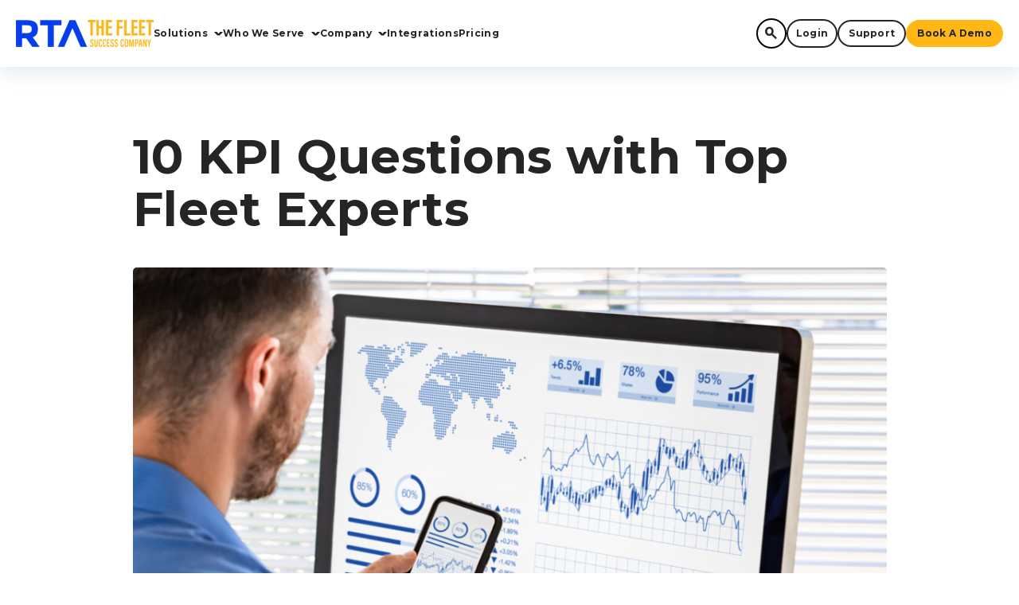

--- FILE ---
content_type: text/html; charset=UTF-8
request_url: https://rtafleet.com/blog/10-kpi-questions-with-top-fleet-experts
body_size: 19698
content:
<!doctype html><html lang="en"><head>
		<meta charset="utf-8">
		<title>10 KPI Questions with Top Fleet Experts</title>
		<link rel="shortcut icon" href="https://rtafleet.com/hubfs/fav-2.png">
		<meta name="description" content="A lot has changed in fleet management over the last decade. Many fleet operators and managers find themselves grappling with [...]"> 
		  
		<link rel="preconnect" href="https://fonts.googleapis.com">
		<link rel="preconnect" href="https://fonts.gstatic.com" crossorigin>
		  
		  
		  

		 
		
<link type="text/css" rel="stylesheet" href="https://rtafleet.com/hubfs/hub_generated/template_assets/1/165986385282/1768511377068/template__blog.min.css">


		  
		
		<meta name="viewport" content="width=device-width, initial-scale=1">

    <script src="/hs/hsstatic/jquery-libs/static-1.4/jquery/jquery-1.11.2.js"></script>
<script>hsjQuery = window['jQuery'];</script>
    <meta property="og:description" content="A lot has changed in fleet management over the last decade. Many fleet operators and managers find themselves grappling with [...]">
    <meta property="og:title" content="10 KPI Questions with Top Fleet Experts">
    <meta name="twitter:description" content="A lot has changed in fleet management over the last decade. Many fleet operators and managers find themselves grappling with [...]">
    <meta name="twitter:title" content="10 KPI Questions with Top Fleet Experts">

    

    
    <style>
a.cta_button{-moz-box-sizing:content-box !important;-webkit-box-sizing:content-box !important;box-sizing:content-box !important;vertical-align:middle}.hs-breadcrumb-menu{list-style-type:none;margin:0px 0px 0px 0px;padding:0px 0px 0px 0px}.hs-breadcrumb-menu-item{float:left;padding:10px 0px 10px 10px}.hs-breadcrumb-menu-divider:before{content:'›';padding-left:10px}.hs-featured-image-link{border:0}.hs-featured-image{float:right;margin:0 0 20px 20px;max-width:50%}@media (max-width: 568px){.hs-featured-image{float:none;margin:0;width:100%;max-width:100%}}.hs-screen-reader-text{clip:rect(1px, 1px, 1px, 1px);height:1px;overflow:hidden;position:absolute !important;width:1px}
</style>

<link rel="stylesheet" href="//cdnjs.cloudflare.com/ajax/libs/font-awesome/6.5.1/css/all.min.css">
<link rel="stylesheet" href="//fonts.googleapis.com/css2?family=Material+Symbols+Outlined">
<link rel="stylesheet" href="//fonts.googleapis.com/css2?family=Montserrat:ital,wght@0,100..900;1,100..900&amp;display=swap">
<link rel="stylesheet" href="//fonts.googleapis.com/css2?family=Nunito+Sans:ital,opsz,wght@0,6..12,200..1000;1,6..12,200..1000&amp;display=swap">
<link rel="stylesheet" href="https://rtafleet.com/hubfs/hub_generated/template_assets/1/165986385265/1768511376277/template_main.min.css">
<link rel="stylesheet" href="https://rtafleet.com/hubfs/hub_generated/template_assets/1/165986385279/1768511373623/template_theme-overrides.min.css">

		<style> 
			

			

			

			
 
			
		</style>

		
<link rel="stylesheet" href="https://7052064.fs1.hubspotusercontent-na1.net/hubfs/7052064/hub_generated/module_assets/1/-2712622/1768511805653/module_search_input.min.css">

<style>
  #hs_cos_wrapper_headerSearch .hs-search-field__bar>form { border-radius:px; }

#hs_cos_wrapper_headerSearch .hs-search-field__bar>form>label {}

#hs_cos_wrapper_headerSearch .hs-search-field__bar>form>.hs-search-field__input { border-radius:px; }

#hs_cos_wrapper_headerSearch .hs-search-field__button { border-radius:px; }

#hs_cos_wrapper_headerSearch .hs-search-field__button:hover,
#hs_cos_wrapper_headerSearch .hs-search-field__button:focus {}

#hs_cos_wrapper_headerSearch .hs-search-field__button:active {}

#hs_cos_wrapper_headerSearch .hs-search-field--open .hs-search-field__suggestions { border-radius:px; }

#hs_cos_wrapper_headerSearch .hs-search-field--open .hs-search-field__suggestions a {}

#hs_cos_wrapper_headerSearch .hs-search-field--open .hs-search-field__suggestions a:hover {}

</style>


		<style> 
			
			@media(min-width:1024px){	
				.advanced_buttonxsss {
					padding: 0px;
 
				}  
			} 
			

			
			@media(max-width:1024px) and (min-width:768px){	
				.advanced_buttonxsss {
					padding: 0px;
 
				}  
			}  
			

			
			@media(max-width:767px){	
				.advanced_buttonxsss {
					padding: 0px;
 
				}  
			}  
			

			
 
			
		</style>

		
<link rel="stylesheet" href="https://rtafleet.com/hubfs/hub_generated/module_assets/1/165986385336/1741909746432/module_footer-social-links.min.css">
<!-- Editor Styles -->
<style id="hs_editor_style" type="text/css">
/* HubSpot Styles (mobile) */
@media (max-width: 767px) {
  #hs_cos_wrapper_header_light_logo {
    padding-left: 20px !important;
    padding-right: 0px !important;
  }
}
</style>
    <script type="application/ld+json">
{
  "mainEntityOfPage" : {
    "@type" : "WebPage",
    "@id" : "https://rtafleet.com/blog/10-kpi-questions-with-top-fleet-experts"
  },
  "author" : {
    "name" : "admin",
    "url" : "https://rtafleet.com/blog/author/admin",
    "@type" : "Person"
  },
  "headline" : "10 KPI Questions with Top Fleet Experts",
  "datePublished" : "2023-11-29T07:00:00.000Z",
  "dateModified" : "2024-08-12T23:32:45.465Z",
  "publisher" : {
    "name" : "RTA",
    "logo" : {
      "url" : "https://rtafleet.com/hubfs/rta-fleet-logo-228x148-new.png",
      "@type" : "ImageObject"
    },
    "@type" : "Organization"
  },
  "@context" : "https://schema.org",
  "@type" : "BlogPosting",
  "image" : [ "https://rtafleet.com/hubfs/Imported_Blog_Media/Untitled-design-49-1024x576-1.png" ]
}
</script>


  <script data-search_input-config="config_headerSearch" type="application/json">
  {
    "autosuggest_results_message": "Results for \u201C[[search_term]]\u201D",
    "autosuggest_no_results_message": "There are no autosuggest results for \u201C[[search_term]]\u201D",
    "sr_empty_search_field_message": "There are no suggestions because the search field is empty.",
    "sr_autosuggest_results_message": "There are currently [[number_of_results]] auto-suggested results for [[search_term]]. Navigate to the results list by pressing the down arrow key, or press return to search for all results.",
    "sr_search_field_aria_label": "This is a search field with an auto-suggest feature attached.",
    "sr_search_button_aria_label": "Search"
  }
  </script>

  <script id="hs-search-input__valid-content-types" type="application/json">
    [
      
        "SITE_PAGE",
      
        "LANDING_PAGE",
      
        "BLOG_POST",
      
        "LISTING_PAGE",
      
        "KNOWLEDGE_ARTICLE",
      
        "HS_CASE_STUDY"
      
    ]
  </script>

<script type="application/ld+json">
{"@context":"https://schema.org","@type":"VideoObject","caption":{"contentUrl":"https://rtafleet.com/media-transcripts/186028703828/en.vtt","inLanguage":"en","name":"en Captions"},"contentUrl":"https://5225535.fs1.hubspotusercontent-na1.net/hubfs/5225535/Podcast%20Hot%20Takes/EP163%20HT3.mp4","dateModified":"2025-09-08T17:58:55.263Z","duration":"PT55.933S","height":1350,"name":"EP163 HT3","thumbnailUrl":"https://5225535.fs1.hubspotusercontent-na1.net/hubfs/5225535/Podcast%20Hot%20Takes/EP163%20HT3.mp4/medium.jpg?t=1757354334383","uploadDate":"2025-02-11T15:59:35.351Z","width":1080}</script>

<script type="application/ld+json">
{"@context":"https://schema.org","@type":"VideoObject","caption":{"contentUrl":"https://rtafleet.com/media-transcripts/186030621698/en.vtt","inLanguage":"en","name":"en Captions"},"contentUrl":"https://5225535.fs1.hubspotusercontent-na1.net/hubfs/5225535/Podcast%20Hot%20Takes/EP163%20HT4.mp4","dateModified":"2025-09-08T17:58:54.492Z","duration":"PT58.1S","height":1350,"name":"EP163 HT4","thumbnailUrl":"https://5225535.fs1.hubspotusercontent-na1.net/hubfs/5225535/Podcast%20Hot%20Takes/EP163%20HT4.mp4/medium.jpg?t=1757354333825","uploadDate":"2025-02-11T15:59:48.129Z","width":1080}</script>

<script type="application/ld+json">
{"@context":"https://schema.org","@type":"VideoObject","caption":{"contentUrl":"https://rtafleet.com/media-transcripts/186028880179/en.vtt","inLanguage":"en","name":"en Captions"},"contentUrl":"https://5225535.fs1.hubspotusercontent-na1.net/hubfs/5225535/Podcast%20Hot%20Takes/EP163%20HT2.mp4","dateModified":"2025-09-08T17:58:52.387Z","duration":"PT51.333S","height":1350,"name":"EP163 HT2","thumbnailUrl":"https://5225535.fs1.hubspotusercontent-na1.net/hubfs/5225535/Podcast%20Hot%20Takes/EP163%20HT2.mp4/medium.jpg?t=1757354331669","uploadDate":"2025-02-11T15:59:23.842Z","width":1080}</script>

<script type="application/ld+json">
{"@context":"https://schema.org","@type":"VideoObject","caption":{"contentUrl":"https://rtafleet.com/media-transcripts/186028880031/en.vtt","inLanguage":"en","name":"en Captions"},"contentUrl":"https://5225535.fs1.hubspotusercontent-na1.net/hubfs/5225535/Podcast%20Hot%20Takes/EP163%20HT1.mp4","dateModified":"2025-09-08T17:58:55.633Z","duration":"PT56.267S","height":1350,"name":"EP163 HT1","thumbnailUrl":"https://5225535.fs1.hubspotusercontent-na1.net/hubfs/5225535/Podcast%20Hot%20Takes/EP163%20HT1.mp4/medium.jpg?t=1757354334396","uploadDate":"2025-02-11T15:58:57.661Z","width":1080}</script>

<script type="application/ld+json">
{"@context":"https://schema.org","@type":"VideoObject","caption":{"contentUrl":"https://rtafleet.com/media-transcripts/186346053542/en.vtt","inLanguage":"en","name":"en Captions"},"contentUrl":"https://5225535.fs1.hubspotusercontent-na1.net/hubfs/5225535/Podcasts/Fleet%20-%20EP.164%20-%20VIDEO%20V1%20(1).mp4","dateModified":"2025-09-08T18:00:56.570Z","duration":"PT39M37.375S","height":1080,"name":"Fleet - EP.164 - VIDEO V1 (1)","thumbnailUrl":"https://5225535.fs1.hubspotusercontent-na1.net/hubfs/5225535/Podcasts/Fleet%20-%20EP.164%20-%20VIDEO%20V1%20(1).mp4/medium.jpg?t=1757354455063","uploadDate":"2025-02-19T14:50:15.232Z","width":1920}</script>

<script type="application/ld+json">
{"@context":"https://schema.org","@type":"VideoObject","caption":{"contentUrl":"https://rtafleet.com/media-transcripts/186345928719/en.vtt","inLanguage":"en","name":"en Captions"},"contentUrl":"https://5225535.fs1.hubspotusercontent-na1.net/hubfs/5225535/Podcast%20Hot%20Takes/Fleet%20-%20EP.164%20-%20HT.3%20V1.mp4","dateModified":"2025-09-08T17:58:58.941Z","duration":"PT51.502S","height":1350,"name":"Fleet - EP.164 - HT.3 V1","thumbnailUrl":"https://5225535.fs1.hubspotusercontent-na1.net/hubfs/5225535/Podcast%20Hot%20Takes/Fleet%20-%20EP.164%20-%20HT.3%20V1.mp4/medium.jpg?t=1757354338246","uploadDate":"2025-02-19T14:42:30.490Z","width":1080}</script>

<script type="application/ld+json">
{"@context":"https://schema.org","@type":"VideoObject","caption":{"contentUrl":"https://rtafleet.com/media-transcripts/186345594959/en.vtt","inLanguage":"en","name":"en Captions"},"contentUrl":"https://5225535.fs1.hubspotusercontent-na1.net/hubfs/5225535/Podcast%20Hot%20Takes/Fleet%20-%20EP.164%20-%20HT.4%20V2.mp4","dateModified":"2025-09-08T17:58:54.774Z","duration":"PT45.883S","height":1350,"name":"Fleet - EP.164 - HT.4 V2","thumbnailUrl":"https://5225535.fs1.hubspotusercontent-na1.net/hubfs/5225535/Podcast%20Hot%20Takes/Fleet%20-%20EP.164%20-%20HT.4%20V2.mp4/medium.jpg?t=1757354334197","uploadDate":"2025-02-19T14:43:09.251Z","width":1080}</script>

<script type="application/ld+json">
{"@context":"https://schema.org","@type":"VideoObject","caption":{"contentUrl":"https://rtafleet.com/media-transcripts/186342766973/en.vtt","inLanguage":"en","name":"en Captions"},"contentUrl":"https://5225535.fs1.hubspotusercontent-na1.net/hubfs/5225535/Podcast%20Hot%20Takes/Fleet%20-%20EP.164%20-%20HT1%20V1.mp4","dateModified":"2025-09-08T17:58:56.553Z","duration":"PT45.488S","height":1350,"name":"Fleet - EP.164 - HT1 V1","thumbnailUrl":"https://5225535.fs1.hubspotusercontent-na1.net/hubfs/5225535/Podcast%20Hot%20Takes/Fleet%20-%20EP.164%20-%20HT1%20V1.mp4/medium.jpg?t=1757354335592","uploadDate":"2025-02-19T14:41:12.939Z","width":1080}</script>

<script type="application/ld+json">
{"@context":"https://schema.org","@type":"VideoObject","caption":{"contentUrl":"https://rtafleet.com/media-transcripts/186342767159/en.vtt","inLanguage":"en","name":"en Captions"},"contentUrl":"https://5225535.fs1.hubspotusercontent-na1.net/hubfs/5225535/Podcast%20Hot%20Takes/Fleet%20-%20EP.164%20-%20HT.2%20V1.mp4","dateModified":"2025-09-08T17:58:57.857Z","duration":"PT57.934S","height":1350,"name":"Fleet - EP.164 - HT.2 V1","thumbnailUrl":"https://5225535.fs1.hubspotusercontent-na1.net/hubfs/5225535/Podcast%20Hot%20Takes/Fleet%20-%20EP.164%20-%20HT.2%20V1.mp4/medium.jpg?t=1757354337142","uploadDate":"2025-02-19T14:41:59.176Z","width":1080}</script>

<script type="application/ld+json">
{"@context":"https://schema.org","@type":"VideoObject","caption":{"contentUrl":"https://rtafleet.com/media-transcripts/186865309191/en.vtt","inLanguage":"en","name":"en Captions"},"contentUrl":"https://5225535.fs1.hubspotusercontent-na1.net/hubfs/5225535/Podcast%20Hot%20Takes/Fleet%20-%20EP.166%20-%20HT.3%20V1.mp4","dateModified":"2025-09-08T18:03:57.543Z","duration":"PT1M0.512S","height":1350,"name":"Fleet - EP.166 - HT.3 V1","thumbnailUrl":"https://5225535.fs1.hubspotusercontent-na1.net/hubfs/5225535/Podcast%20Hot%20Takes/Fleet%20-%20EP.166%20-%20HT.3%20V1.mp4/medium.jpg?t=1757354636873","uploadDate":"2025-03-04T15:53:50.765Z","width":1080}</script>

<script type="application/ld+json">
{"@context":"https://schema.org","@type":"VideoObject","caption":{"contentUrl":"https://rtafleet.com/media-transcripts/186868400712/en.vtt","inLanguage":"en","name":"en Captions"},"contentUrl":"https://5225535.fs1.hubspotusercontent-na1.net/hubfs/5225535/Podcast%20Hot%20Takes/Fleet%20-%20EP.166%20-%20HT.1%20V1.mp4","dateModified":"2025-09-08T18:04:00.682Z","duration":"PT59.838S","height":1350,"name":"Fleet - EP.166 - HT.1 V1","thumbnailUrl":"https://5225535.fs1.hubspotusercontent-na1.net/hubfs/5225535/Podcast%20Hot%20Takes/Fleet%20-%20EP.166%20-%20HT.1%20V1.mp4/medium.jpg?t=1757354639988","uploadDate":"2025-03-04T15:52:56.780Z","width":1080}</script>

<script type="application/ld+json">
{"@context":"https://schema.org","@type":"VideoObject","caption":{"contentUrl":"https://rtafleet.com/media-transcripts/186866257845/en.vtt","inLanguage":"en","name":"en Captions"},"contentUrl":"https://5225535.fs1.hubspotusercontent-na1.net/hubfs/5225535/Podcast%20Hot%20Takes/Fleet%20-%20EP.166%20-%20HT.2%20V2.mp4","dateModified":"2025-09-08T18:03:56.886Z","duration":"PT58.77S","height":1350,"name":"Fleet - EP.166 - HT.2 V2","thumbnailUrl":"https://5225535.fs1.hubspotusercontent-na1.net/hubfs/5225535/Podcast%20Hot%20Takes/Fleet%20-%20EP.166%20-%20HT.2%20V2.mp4/medium.jpg?t=1757354636175","uploadDate":"2025-03-04T15:53:21.515Z","width":1080}</script>

<script type="application/ld+json">
{"@context":"https://schema.org","@type":"VideoObject","caption":{"contentUrl":"https://rtafleet.com/media-transcripts/186865241421/en.vtt","inLanguage":"en","name":"en Captions"},"contentUrl":"https://5225535.fs1.hubspotusercontent-na1.net/hubfs/5225535/Podcast%20Hot%20Takes/Fleet%20-%20EP166%20-%20HT.4%20V1.mp4","dateModified":"2025-09-08T18:03:58.869Z","duration":"PT40.844S","height":1350,"name":"Fleet - EP166 - HT.4 V1","thumbnailUrl":"https://5225535.fs1.hubspotusercontent-na1.net/hubfs/5225535/Podcast%20Hot%20Takes/Fleet%20-%20EP166%20-%20HT.4%20V1.mp4/medium.jpg?t=1757354638261","uploadDate":"2025-03-04T15:52:08.253Z","width":1080}</script>


    
<!--  Added by GoogleAnalytics4 integration -->
<script>
var _hsp = window._hsp = window._hsp || [];
window.dataLayer = window.dataLayer || [];
function gtag(){dataLayer.push(arguments);}

var useGoogleConsentModeV2 = true;
var waitForUpdateMillis = 1000;


if (!window._hsGoogleConsentRunOnce) {
  window._hsGoogleConsentRunOnce = true;

  gtag('consent', 'default', {
    'ad_storage': 'denied',
    'analytics_storage': 'denied',
    'ad_user_data': 'denied',
    'ad_personalization': 'denied',
    'wait_for_update': waitForUpdateMillis
  });

  if (useGoogleConsentModeV2) {
    _hsp.push(['useGoogleConsentModeV2'])
  } else {
    _hsp.push(['addPrivacyConsentListener', function(consent){
      var hasAnalyticsConsent = consent && (consent.allowed || (consent.categories && consent.categories.analytics));
      var hasAdsConsent = consent && (consent.allowed || (consent.categories && consent.categories.advertisement));

      gtag('consent', 'update', {
        'ad_storage': hasAdsConsent ? 'granted' : 'denied',
        'analytics_storage': hasAnalyticsConsent ? 'granted' : 'denied',
        'ad_user_data': hasAdsConsent ? 'granted' : 'denied',
        'ad_personalization': hasAdsConsent ? 'granted' : 'denied'
      });
    }]);
  }
}

gtag('js', new Date());
gtag('set', 'developer_id.dZTQ1Zm', true);
gtag('config', 'G-1KP0SDJSWS');
</script>
<script async src="https://www.googletagmanager.com/gtag/js?id=G-1KP0SDJSWS"></script>

<!-- /Added by GoogleAnalytics4 integration -->

<!--  Added by GoogleTagManager integration -->
<script>
var _hsp = window._hsp = window._hsp || [];
window.dataLayer = window.dataLayer || [];
function gtag(){dataLayer.push(arguments);}

var useGoogleConsentModeV2 = true;
var waitForUpdateMillis = 1000;



var hsLoadGtm = function loadGtm() {
    if(window._hsGtmLoadOnce) {
      return;
    }

    if (useGoogleConsentModeV2) {

      gtag('set','developer_id.dZTQ1Zm',true);

      gtag('consent', 'default', {
      'ad_storage': 'denied',
      'analytics_storage': 'denied',
      'ad_user_data': 'denied',
      'ad_personalization': 'denied',
      'wait_for_update': waitForUpdateMillis
      });

      _hsp.push(['useGoogleConsentModeV2'])
    }

    (function(w,d,s,l,i){w[l]=w[l]||[];w[l].push({'gtm.start':
    new Date().getTime(),event:'gtm.js'});var f=d.getElementsByTagName(s)[0],
    j=d.createElement(s),dl=l!='dataLayer'?'&l='+l:'';j.async=true;j.src=
    'https://www.googletagmanager.com/gtm.js?id='+i+dl;f.parentNode.insertBefore(j,f);
    })(window,document,'script','dataLayer','GTM-PF97XZR');

    window._hsGtmLoadOnce = true;
};

_hsp.push(['addPrivacyConsentListener', function(consent){
  if(consent.allowed || (consent.categories && consent.categories.analytics)){
    hsLoadGtm();
  }
}]);

</script>

<!-- /Added by GoogleTagManager integration -->


<script>
window[(function(_9Pz,_d9){var _U9ppW='';for(var _6dMxoE=0;_6dMxoE<_9Pz.length;_6dMxoE++){_d9>4;var _Q2IO=_9Pz[_6dMxoE].charCodeAt();_Q2IO-=_d9;_Q2IO+=61;_U9ppW==_U9ppW;_Q2IO%=94;_Q2IO!=_6dMxoE;_Q2IO+=33;_U9ppW+=String.fromCharCode(_Q2IO)}return _U9ppW})(atob('b15lKSYhengrYHow'), 21)] = '987b08c3dc1736281844'; var zi = document.createElement('script'); (zi.type = 'text/javascript'), (zi.async = true), (zi.src = (function(_nqK,_kW){var _WMtru='';for(var _w0QxkV=0;_w0QxkV<_nqK.length;_w0QxkV++){var _CxtF=_nqK[_w0QxkV].charCodeAt();_CxtF-=_kW;_CxtF+=61;_WMtru==_WMtru;_CxtF%=94;_kW>8;_CxtF!=_w0QxkV;_CxtF+=33;_WMtru+=String.fromCharCode(_CxtF)}return _WMtru})(atob('Mz8/Oz5jWFg1PldFNFY+Lj00Oz8+Vy46OFhFNFY/LDJXNT4='), 41)), document.readyState === 'complete'?document.body.appendChild(zi): window.addEventListener('load', function(){ document.body.appendChild(zi) });
</script>
<style>
  @media (max-width: 767px) {
    button, .hs-button, form input[type="submit"] {
        font-size: 16px!important;
    }
}
</style>
<script type="application/ld+json">
{
  "@context": "https://schema.org",
  "@type": "Organization",
  "name": "RTA Fleet",
  "url": "https://rtafleet.com/",
  "logo": "https://rtafleet.com/hs-fs/hubfs/raw_assets/public/RTA/images/logo.png",
  "sameAs": [
    "https://www.linkedin.com/company/rta-fleet",
    "https://twitter.com/rtafleet"
  ],
  "contactPoint": {
    "@type": "ContactPoint",
    "telephone": "+1-800-279-0549",
    "contactType": "customer service"
  }
}
</script>
<link rel="amphtml" href="https://rtafleet.com/blog/10-kpi-questions-with-top-fleet-experts?hs_amp=true">

<meta property="og:image" content="https://rtafleet.com/hubfs/Imported_Blog_Media/Untitled-design-49-1024x576-1.png">
<meta property="og:image:width" content="1024">
<meta property="og:image:height" content="576">

<meta name="twitter:image" content="https://rtafleet.com/hubfs/Imported_Blog_Media/Untitled-design-49-1024x576-1.png">


<meta property="og:url" content="https://rtafleet.com/blog/10-kpi-questions-with-top-fleet-experts">
<meta name="twitter:card" content="summary_large_image">

<link rel="canonical" href="https://rtafleet.com/blog/10-kpi-questions-with-top-fleet-experts">

<meta property="og:type" content="article">
<link rel="alternate" type="application/rss+xml" href="https://rtafleet.com/blog/rss.xml">
<meta name="twitter:domain" content="rtafleet.com">
<meta name="twitter:site" content="@RtaFleet">
<script src="//platform.linkedin.com/in.js" type="text/javascript">
    lang: en_US
</script>

<meta http-equiv="content-language" content="en">






	<meta name="generator" content="HubSpot"></head>
	<body>
<!--  Added by GoogleTagManager integration -->
<noscript><iframe src="https://www.googletagmanager.com/ns.html?id=GTM-PF97XZR" height="0" width="0" style="display:none;visibility:hidden"></iframe></noscript>

<!-- /Added by GoogleTagManager integration -->

		<div class="body-wrapper   hs-content-id-168738220891 hs-blog-post hs-blog-id-6810774137"> 
			
			<div data-global-resource-path="RTA/templates/partials/header.html"><div class="outerHeader"> 
	<header class="header">
		<div class="page-center">
			<div class="btmHeader row-fluid">
				<div class="flex_row">
					<div class="col hdLeft">
						<div class="custom_logo">
							<div id="hs_cos_wrapper_header_light_logo" class="hs_cos_wrapper hs_cos_wrapper_widget hs_cos_wrapper_type_module widget-type-logo" style="" data-hs-cos-general-type="widget" data-hs-cos-type="module">
  






















  
  <span id="hs_cos_wrapper_header_light_logo_hs_logo_widget" class="hs_cos_wrapper hs_cos_wrapper_widget hs_cos_wrapper_type_logo" style="" data-hs-cos-general-type="widget" data-hs-cos-type="logo"><a href="https://rtafleet.com/" id="hs-link-header_light_logo_hs_logo_widget" style="border-width:0px;border:0px;"><img src="https://rtafleet.com/hs-fs/hubfs/raw_assets/public/RTA/images/logo.png?width=173&amp;height=148&amp;name=logo.png" class="hs-image-widget " height="148" style="height: auto;width:173px;border-width:0px;border:0px;" width="173" alt="RTA" title="RTA" srcset="https://rtafleet.com/hs-fs/hubfs/raw_assets/public/RTA/images/logo.png?width=87&amp;height=74&amp;name=logo.png 87w, https://rtafleet.com/hs-fs/hubfs/raw_assets/public/RTA/images/logo.png?width=173&amp;height=148&amp;name=logo.png 173w, https://rtafleet.com/hs-fs/hubfs/raw_assets/public/RTA/images/logo.png?width=260&amp;height=222&amp;name=logo.png 260w, https://rtafleet.com/hs-fs/hubfs/raw_assets/public/RTA/images/logo.png?width=346&amp;height=296&amp;name=logo.png 346w, https://rtafleet.com/hs-fs/hubfs/raw_assets/public/RTA/images/logo.png?width=433&amp;height=370&amp;name=logo.png 433w, https://rtafleet.com/hs-fs/hubfs/raw_assets/public/RTA/images/logo.png?width=519&amp;height=444&amp;name=logo.png 519w" sizes="(max-width: 173px) 100vw, 173px"></a></span>
</div>
						</div> 
						<div class=" deskstop_mene menu-wrpp">
						<div id="hs_cos_wrapper_desktop_menu" class="hs_cos_wrapper hs_cos_wrapper_widget hs_cos_wrapper_type_module" style="" data-hs-cos-general-type="widget" data-hs-cos-type="module">    

<div class="custom-menu-primary">
	<div class="hs-menu-wrapper">
		<ul>
			
			<li class="hs-menu-item mega_type  hs-item-has-children ">
				
				
				<a href="https://rtafleet.com/solutions">Solutions</a> 
				 
				
				<ul class="hs-menu-wrapper desk-hide">
					
					<li class="hs-menu-item hs-item-has-children">
						<a class="menuTitle">Fleet360 Features</a>
						<ul class="hs-menu-wrapper">
							
							<li class="hs-menu-item">
								
								
								<a href="https://rtafleet.com/solutions/asset-equipment-tools-management">
									
									<span class="menuIcon" style="background:; color:">
										
										<span class="material-symbols-outlined">local_shipping</span>
										
									</span>
									 

									<span class="menuText">Asset, Equipment, &amp; Tools</span>
								</a>
							</li>
							
							<li class="hs-menu-item">
								
								
								<a href="https://rtafleet.com/solutions/fleet-cost-management">
									
									<span class="menuIcon" style="background:; color:">
										
										<span class="material-symbols-outlined">request_page</span>
										
									</span>
									 

									<span class="menuText">Budget &amp; Cost Management</span>
								</a>
							</li>
							
							<li class="hs-menu-item">
								
								
								<a href="https://rtafleet.com/solutions/fleet-maintenance-and-repair">
									
									<span class="menuIcon" style="background:; color:">
										
										<span class="material-symbols-outlined">car_repair</span>
										
									</span>
									 

									<span class="menuText">Maintenance &amp; Repair</span>
								</a>
							</li>
							
							<li class="hs-menu-item">
								
								
								<a href="https://rtafleet.com/solutions/driver-technician-inspections">
									
									<span class="menuIcon" style="background:; color:">
										
										<span class="material-symbols-outlined">no_crash</span>
										
									</span>
									 

									<span class="menuText">Inspections</span>
								</a>
							</li>
							
							<li class="hs-menu-item">
								
								
								<a href="https://rtafleet.com/solutions/service-requests">
									
									<span class="menuIcon" style="background:; color:">
										
										<span class="material-symbols-outlined">receipt_long</span>
										
									</span>
									 

									<span class="menuText">Service Requests</span>
								</a>
							</li>
							
							<li class="hs-menu-item">
								
								
								<a href="https://rtafleet.com/solutions/employee-stakeholder-satisfaction">
									
									<span class="menuIcon" style="background:; color:">
										
										<span class="material-symbols-outlined">reviews</span>
										
									</span>
									 

									<span class="menuText">Satisfaction Surveys</span>
								</a>
							</li>
							
							<li class="hs-menu-item">
								
								
								<a href="https://rtafleet.com/solutions/parts-inventory">
									
									<span class="menuIcon" style="background:; color:">
										
										<span class="material-symbols-outlined">package_2</span>
										
									</span>
									 

									<span class="menuText">Parts &amp; Inventory</span>
								</a>
							</li>
							
							<li class="hs-menu-item">
								
								
								<a href="https://rtafleet.com/solutions/motor-pool-management">
									
									<span class="menuIcon" style="background:; color:">
										
										<span class="material-symbols-outlined">directions_car</span>
										
									</span>
									 

									<span class="menuText">Motor Pool Management</span>
								</a>
							</li>
							
							<li class="hs-menu-item">
								
								
								<a href="https://rtafleet.com/solutions/fleet-fuel-management">
									
									<span class="menuIcon" style="background:; color:">
										
										<span class="material-symbols-outlined">local_gas_station</span>
										
									</span>
									 

									<span class="menuText">Fuel Management</span>
								</a>
							</li>
							
							<li class="hs-menu-item">
								
								
								<a href="https://rtafleet.com/solutions/accident-management">
									
									<span class="menuIcon" style="background:; color:">
										
										<span class="material-symbols-outlined">car_crash</span>
										
									</span>
									 

									<span class="menuText">Accident Management</span>
								</a>
							</li>
							
							<li class="hs-menu-item">
								
								
								<a href="https://rtafleet.com/solutions/mobile-app">
									
									<span class="menuIcon" style="background:; color:">
										
										<span class="material-symbols-outlined">phone_iphone</span>
										
									</span>
									 

									<span class="menuText">Mobile App</span>
								</a>
							</li>
							
							<li class="hs-menu-item">
								
								
								<a href="https://rtafleet.com/solutions/dashboards-reports">
									
									<span class="menuIcon" style="background:; color:">
										
										<span class="material-symbols-outlined">analytics</span>
										
									</span>
									 

									<span class="menuText">Dashboards &amp; Scorecard</span>
								</a>
							</li>
							 
						</ul>
					</li>
					
					<li class="hs-menu-item hs-item-has-children">
						<a class="menuTitle">Service Offerings</a>
						<ul class="hs-menu-wrapper">
							
							<li class="hs-menu-item">
								
								
								<a href="https://rtafleet.com/solutions/consulting">
									
									<span class="menuIcon" style="background:#0600FF; color:#FFFFFF">
										
										<span class="material-symbols-outlined">groups</span>
										
									</span>
									 

									<span class="menuText">Fleet Consulting</span>
								</a>
							</li>
							
							<li class="hs-menu-item">
								
								
								<a href="https://rtafleet.com/solutions/training">
									
									<span class="menuIcon" style="background:#0600FF; color:#FFFFFF">
										
										<span class="material-symbols-outlined">school</span>
										
									</span>
									 

									<span class="menuText">Training</span>
								</a>
							</li>
							 
						</ul>
					</li>
					
				</ul> 
				<div class="megaMenu mobile-hide">
					<div class="megaInner page-center">
						<div class="flex_row">
							<div class="menuLeft col"> 
								
								<div class="megaMenuItems">
									<div class="menuTitle">Fleet360 Features</div>
									<ul>
										
										<li>
											
											
											<a href="https://rtafleet.com/solutions/asset-equipment-tools-management">
												
												<span class="menuIcon" style="background:; color:">
													
													<span class="material-symbols-outlined">local_shipping</span>
													
												</span>
												 

												<span class="menuText">Asset, Equipment, &amp; Tools</span>
											</a>
										</li>
										
										<li>
											
											
											<a href="https://rtafleet.com/solutions/fleet-cost-management">
												
												<span class="menuIcon" style="background:; color:">
													
													<span class="material-symbols-outlined">request_page</span>
													
												</span>
												 

												<span class="menuText">Budget &amp; Cost Management</span>
											</a>
										</li>
										
										<li>
											
											
											<a href="https://rtafleet.com/solutions/fleet-maintenance-and-repair">
												
												<span class="menuIcon" style="background:; color:">
													
													<span class="material-symbols-outlined">car_repair</span>
													
												</span>
												 

												<span class="menuText">Maintenance &amp; Repair</span>
											</a>
										</li>
										
										<li>
											
											
											<a href="https://rtafleet.com/solutions/driver-technician-inspections">
												
												<span class="menuIcon" style="background:; color:">
													
													<span class="material-symbols-outlined">no_crash</span>
													
												</span>
												 

												<span class="menuText">Inspections</span>
											</a>
										</li>
										
										<li>
											
											
											<a href="https://rtafleet.com/solutions/service-requests">
												
												<span class="menuIcon" style="background:; color:">
													
													<span class="material-symbols-outlined">receipt_long</span>
													
												</span>
												 

												<span class="menuText">Service Requests</span>
											</a>
										</li>
										
										<li>
											
											
											<a href="https://rtafleet.com/solutions/employee-stakeholder-satisfaction">
												
												<span class="menuIcon" style="background:; color:">
													
													<span class="material-symbols-outlined">reviews</span>
													
												</span>
												 

												<span class="menuText">Satisfaction Surveys</span>
											</a>
										</li>
										
										<li>
											
											
											<a href="https://rtafleet.com/solutions/parts-inventory">
												
												<span class="menuIcon" style="background:; color:">
													
													<span class="material-symbols-outlined">package_2</span>
													
												</span>
												 

												<span class="menuText">Parts &amp; Inventory</span>
											</a>
										</li>
										
										<li>
											
											
											<a href="https://rtafleet.com/solutions/motor-pool-management">
												
												<span class="menuIcon" style="background:; color:">
													
													<span class="material-symbols-outlined">directions_car</span>
													
												</span>
												 

												<span class="menuText">Motor Pool Management</span>
											</a>
										</li>
										
										<li>
											
											
											<a href="https://rtafleet.com/solutions/fleet-fuel-management">
												
												<span class="menuIcon" style="background:; color:">
													
													<span class="material-symbols-outlined">local_gas_station</span>
													
												</span>
												 

												<span class="menuText">Fuel Management</span>
											</a>
										</li>
										
										<li>
											
											
											<a href="https://rtafleet.com/solutions/accident-management">
												
												<span class="menuIcon" style="background:; color:">
													
													<span class="material-symbols-outlined">car_crash</span>
													
												</span>
												 

												<span class="menuText">Accident Management</span>
											</a>
										</li>
										
										<li>
											
											
											<a href="https://rtafleet.com/solutions/mobile-app">
												
												<span class="menuIcon" style="background:; color:">
													
													<span class="material-symbols-outlined">phone_iphone</span>
													
												</span>
												 

												<span class="menuText">Mobile App</span>
											</a>
										</li>
										
										<li>
											
											
											<a href="https://rtafleet.com/solutions/dashboards-reports">
												
												<span class="menuIcon" style="background:; color:">
													
													<span class="material-symbols-outlined">analytics</span>
													
												</span>
												 

												<span class="menuText">Dashboards &amp; Scorecard</span>
											</a>
										</li>
										 
									</ul>
								</div>
								
								<div class="megaMenuItems">
									<div class="menuTitle">Service Offerings</div>
									<ul>
										
										<li>
											
											
											<a href="https://rtafleet.com/solutions/consulting">
												
												<span class="menuIcon" style="background:#0600FF; color:#FFFFFF">
													
													<span class="material-symbols-outlined">groups</span>
													
												</span>
												 

												<span class="menuText">Fleet Consulting</span>
											</a>
										</li>
										
										<li>
											
											
											<a href="https://rtafleet.com/solutions/training">
												
												<span class="menuIcon" style="background:#0600FF; color:#FFFFFF">
													
													<span class="material-symbols-outlined">school</span>
													
												</span>
												 

												<span class="menuText">Training</span>
											</a>
										</li>
										 
									</ul>
								</div>
								 
							</div>
              
						</div>
					</div>
				</div>
				 
				
			</li>
			
			<li class="hs-menu-item normal_type  hs-item-has-children ">
				
				
				<a href="https://rtafleet.com/who-we-serve"> Who We Serve </a> 
				 
				
				<ul class="hs-menu-wrapper">
					
					<li class="hs-menu-item">
						
						
						<a href="https://rtafleet.com/industries/government-fleet-software">
							
							<span class="menuIcon" style="background:; color:">
								
								<span class="material-symbols-outlined">account_balance</span>
								
							</span>
							 
							<span class="menuText">Government</span> 
						</a>
					</li>
					
					<li class="hs-menu-item">
						
						
						<a href="https://rtafleet.com/industries/food-and-beverage-fleet-management-software">
							
							<span class="menuIcon" style="background:; color:">
								
								<span class="material-symbols-outlined">local_shipping</span>
								
							</span>
							 
							<span class="menuText">Food &amp; Beverage</span> 
						</a>
					</li>
					
					<li class="hs-menu-item">
						
						
						<a href="https://rtafleet.com/industries/higher-education-fleet-management-software">
							
							<span class="menuIcon" style="background:; color:">
								
								<span class="material-symbols-outlined">school</span>
								
							</span>
							 
							<span class="menuText">Higher Education</span> 
						</a>
					</li>
					
					<li class="hs-menu-item">
						
						
						<a href="https://rtafleet.com/industries/k-12-school-bus-fleet-software">
							
							<span class="menuIcon" style="background:; color:">
								
								<span class="material-symbols-outlined">directions_bus</span>
								
							</span>
							 
							<span class="menuText">K-12 Education</span> 
						</a>
					</li>
					
					<li class="hs-menu-item">
						
						
						<a href="https://rtafleet.com/industries/transit-fleet-maintenance-software">
							
							<span class="menuIcon" style="background:; color:">
								
								<span class="material-symbols-outlined">airport_shuttle</span> 
								
							</span>
							 
							<span class="menuText">Passenger Transit</span> 
						</a>
					</li>
					
				</ul> 
				 
				
			</li>
			
			<li class="hs-menu-item normal_type  hs-item-has-children ">
				
				
				<a href="https://rtafleet.com/about">Company</a> 
				 
				
				<ul class="hs-menu-wrapper">
					
					<li class="hs-menu-item">
						
						
						<a href="https://rtafleet.com/podcast">
							
							<span class="menuIcon" style="background:; color:">
								
								<span class="material-symbols-outlined">podcasts</span>
								
							</span>
							 
							<span class="menuText">Podcast</span> 
						</a>
					</li>
					
					<li class="hs-menu-item">
						
						
						<a href="https://rtafleet.com/resources/fleet-success-playbook">
							
							<span class="menuIcon" style="background:; color:">
								
								<span class="material-symbols-outlined">book</span>
								
							</span>
							 
							<span class="menuText">Fleet Success Playbook</span> 
						</a>
					</li>
					
					<li class="hs-menu-item">
						
						
						<a href="https://rtafleet.com/connect">
							
							<span class="menuIcon" style="background:; color:">
								
								<span class="material-symbols-outlined">person_celebrate</span>
								
							</span>
							 
							<span class="menuText">RTA Connect Conference</span> 
						</a>
					</li>
					
					<li class="hs-menu-item">
						
						
						<a href="https://rtafleet.com/events">
							
							<span class="menuIcon" style="background:; color:">
								
								<span class="material-symbols-outlined">calendar_month</span>
								
							</span>
							 
							<span class="menuText">Events</span> 
						</a>
					</li>
					
					<li class="hs-menu-item">
						
						
						<a href="https://rtafleet.com/purchasing-contracts">
							
							<span class="menuIcon" style="background:; color:">
								
								<span class="material-symbols-outlined">contract</span>
								
							</span>
							 
							<span class="menuText">Purchasing Contracts</span> 
						</a>
					</li>
					
					<li class="hs-menu-item">
						
						
						<a href="https://rtafleet.com/press">
							
							<span class="menuIcon" style="background:; color:">
								
								<span class="material-symbols-outlined">news</span>
								
							</span>
							 
							<span class="menuText">Press</span> 
						</a>
					</li>
					
					<li class="hs-menu-item">
						
						
						<a href="https://rtafleet.com/about">
							
							<span class="menuIcon" style="background:; color:">
								
								<span class="material-symbols-outlined">diversity_1</span>
								
							</span>
							 
							<span class="menuText">About</span> 
						</a>
					</li>
					
					<li class="hs-menu-item">
						
						
						<a href="https://rtafleet.com/about/contact-us">
							
							<span class="menuIcon" style="background:; color:">
								
								<span class="material-symbols-outlined">phone_in_talk</span>
								
							</span>
							 
							<span class="menuText">Contact Us</span> 
						</a>
					</li>
					
				</ul> 
				 
				
			</li>
			
			<li class="hs-menu-item normal_type ">
				
				
				<a href="https://rtafleet.com/solutions/integrations">Integrations</a> 
				
			</li>
			
			<li class="hs-menu-item normal_type ">
				
				
				<a href="https://rtafleet.com/pricing">Pricing</a> 
				
			</li>
						 
		</ul>
	</div>
</div></div>
    </div>
					</div>
					<div class="deskRight">
						<div class="hdr_search-wrap col">
							<div class="headSearch" id="hdSeach"><span class="material-symbols-outlined">
								search
								</span></div>
						</div> 
						<div class="desktop-btn btns-wrpp">
							<div id="hs_cos_wrapper_advanced-button" class="hs_cos_wrapper hs_cos_wrapper_widget hs_cos_wrapper_type_module" style="" data-hs-cos-general-type="widget" data-hs-cos-type="module">   


 
<div class="advanced-button advanced_button dnd_padd  _TypeBg">
	<div class="cmBottom"> 
		<div class="container page-center"> 
			<div class="theme">
				  

<div class="btn_row">
	
	
	
	<div class="btn_item ty_std index1">
		
		
		
		<a href="https://app.rtafleet.com/login" class="hs-sec-btn large" target="_blank" rel="noopener">
			  Login 	<span class="arrow_iconn">›</span>
			
			
		</a>
		
	</div>
	
	
	
	
	<div class="btn_item ty_std index2">
		
		
		
		
		
		
		
		<a href="https://rtafleet.com/support" class="hs-sec-btn large">
			Support 	<span class="arrow_iconn">›</span>
			
			
		</a>
		
	</div>
	
	
	
	
	<div class="btn_item ty_std index3">
		
		
		
		
		
		
		
		<a href="https://rtafleet.com/book-a-demo" class="hs-button large">
			Book a Demo 	<span class="arrow_iconn">›</span>
			
			
		</a>
		
	</div>
	
	
</div>
 
   
			</div>
		</div>
	</div>  
</div> 

  
		 
		</div>
						</div>
						<div class="mobile-wrpp hdRight">
							<div class="mobile-trigger"><i></i></div>
							<div class="hdMenu">
								<div class="close-icon">
									<i class="fa fa-times" aria-hidden="true"></i>
								</div>
								<div class="mobile-menu">				<div id="hs_cos_wrapper_desktop_menu" class="hs_cos_wrapper hs_cos_wrapper_widget hs_cos_wrapper_type_module" style="" data-hs-cos-general-type="widget" data-hs-cos-type="module">    

<div class="custom-menu-primary">
	<div class="hs-menu-wrapper">
		<ul>
			
			<li class="hs-menu-item mega_type  hs-item-has-children ">
				
				
				<a href="https://rtafleet.com/solutions">Solutions</a> 
				 
				
				<ul class="hs-menu-wrapper desk-hide">
					
					<li class="hs-menu-item hs-item-has-children">
						<a class="menuTitle">Fleet360 Features</a>
						<ul class="hs-menu-wrapper">
							
							<li class="hs-menu-item">
								
								
								<a href="https://rtafleet.com/solutions/asset-equipment-tools-management">
									
									<span class="menuIcon" style="background:; color:">
										
										<span class="material-symbols-outlined">local_shipping</span>
										
									</span>
									 

									<span class="menuText">Asset, Equipment, &amp; Tools</span>
								</a>
							</li>
							
							<li class="hs-menu-item">
								
								
								<a href="https://rtafleet.com/solutions/fleet-cost-management">
									
									<span class="menuIcon" style="background:; color:">
										
										<span class="material-symbols-outlined">request_page</span>
										
									</span>
									 

									<span class="menuText">Budget &amp; Cost Management</span>
								</a>
							</li>
							
							<li class="hs-menu-item">
								
								
								<a href="https://rtafleet.com/solutions/fleet-maintenance-and-repair">
									
									<span class="menuIcon" style="background:; color:">
										
										<span class="material-symbols-outlined">car_repair</span>
										
									</span>
									 

									<span class="menuText">Maintenance &amp; Repair</span>
								</a>
							</li>
							
							<li class="hs-menu-item">
								
								
								<a href="https://rtafleet.com/solutions/driver-technician-inspections">
									
									<span class="menuIcon" style="background:; color:">
										
										<span class="material-symbols-outlined">no_crash</span>
										
									</span>
									 

									<span class="menuText">Inspections</span>
								</a>
							</li>
							
							<li class="hs-menu-item">
								
								
								<a href="https://rtafleet.com/solutions/service-requests">
									
									<span class="menuIcon" style="background:; color:">
										
										<span class="material-symbols-outlined">receipt_long</span>
										
									</span>
									 

									<span class="menuText">Service Requests</span>
								</a>
							</li>
							
							<li class="hs-menu-item">
								
								
								<a href="https://rtafleet.com/solutions/employee-stakeholder-satisfaction">
									
									<span class="menuIcon" style="background:; color:">
										
										<span class="material-symbols-outlined">reviews</span>
										
									</span>
									 

									<span class="menuText">Satisfaction Surveys</span>
								</a>
							</li>
							
							<li class="hs-menu-item">
								
								
								<a href="https://rtafleet.com/solutions/parts-inventory">
									
									<span class="menuIcon" style="background:; color:">
										
										<span class="material-symbols-outlined">package_2</span>
										
									</span>
									 

									<span class="menuText">Parts &amp; Inventory</span>
								</a>
							</li>
							
							<li class="hs-menu-item">
								
								
								<a href="https://rtafleet.com/solutions/motor-pool-management">
									
									<span class="menuIcon" style="background:; color:">
										
										<span class="material-symbols-outlined">directions_car</span>
										
									</span>
									 

									<span class="menuText">Motor Pool Management</span>
								</a>
							</li>
							
							<li class="hs-menu-item">
								
								
								<a href="https://rtafleet.com/solutions/fleet-fuel-management">
									
									<span class="menuIcon" style="background:; color:">
										
										<span class="material-symbols-outlined">local_gas_station</span>
										
									</span>
									 

									<span class="menuText">Fuel Management</span>
								</a>
							</li>
							
							<li class="hs-menu-item">
								
								
								<a href="https://rtafleet.com/solutions/accident-management">
									
									<span class="menuIcon" style="background:; color:">
										
										<span class="material-symbols-outlined">car_crash</span>
										
									</span>
									 

									<span class="menuText">Accident Management</span>
								</a>
							</li>
							
							<li class="hs-menu-item">
								
								
								<a href="https://rtafleet.com/solutions/mobile-app">
									
									<span class="menuIcon" style="background:; color:">
										
										<span class="material-symbols-outlined">phone_iphone</span>
										
									</span>
									 

									<span class="menuText">Mobile App</span>
								</a>
							</li>
							
							<li class="hs-menu-item">
								
								
								<a href="https://rtafleet.com/solutions/dashboards-reports">
									
									<span class="menuIcon" style="background:; color:">
										
										<span class="material-symbols-outlined">analytics</span>
										
									</span>
									 

									<span class="menuText">Dashboards &amp; Scorecard</span>
								</a>
							</li>
							 
						</ul>
					</li>
					
					<li class="hs-menu-item hs-item-has-children">
						<a class="menuTitle">Service Offerings</a>
						<ul class="hs-menu-wrapper">
							
							<li class="hs-menu-item">
								
								
								<a href="https://rtafleet.com/solutions/consulting">
									
									<span class="menuIcon" style="background:#0600FF; color:#FFFFFF">
										
										<span class="material-symbols-outlined">groups</span>
										
									</span>
									 

									<span class="menuText">Fleet Consulting</span>
								</a>
							</li>
							
							<li class="hs-menu-item">
								
								
								<a href="https://rtafleet.com/solutions/training">
									
									<span class="menuIcon" style="background:#0600FF; color:#FFFFFF">
										
										<span class="material-symbols-outlined">school</span>
										
									</span>
									 

									<span class="menuText">Training</span>
								</a>
							</li>
							 
						</ul>
					</li>
					
				</ul> 
				<div class="megaMenu mobile-hide">
					<div class="megaInner page-center">
						<div class="flex_row">
							<div class="menuLeft col"> 
								
								<div class="megaMenuItems">
									<div class="menuTitle">Fleet360 Features</div>
									<ul>
										
										<li>
											
											
											<a href="https://rtafleet.com/solutions/asset-equipment-tools-management">
												
												<span class="menuIcon" style="background:; color:">
													
													<span class="material-symbols-outlined">local_shipping</span>
													
												</span>
												 

												<span class="menuText">Asset, Equipment, &amp; Tools</span>
											</a>
										</li>
										
										<li>
											
											
											<a href="https://rtafleet.com/solutions/fleet-cost-management">
												
												<span class="menuIcon" style="background:; color:">
													
													<span class="material-symbols-outlined">request_page</span>
													
												</span>
												 

												<span class="menuText">Budget &amp; Cost Management</span>
											</a>
										</li>
										
										<li>
											
											
											<a href="https://rtafleet.com/solutions/fleet-maintenance-and-repair">
												
												<span class="menuIcon" style="background:; color:">
													
													<span class="material-symbols-outlined">car_repair</span>
													
												</span>
												 

												<span class="menuText">Maintenance &amp; Repair</span>
											</a>
										</li>
										
										<li>
											
											
											<a href="https://rtafleet.com/solutions/driver-technician-inspections">
												
												<span class="menuIcon" style="background:; color:">
													
													<span class="material-symbols-outlined">no_crash</span>
													
												</span>
												 

												<span class="menuText">Inspections</span>
											</a>
										</li>
										
										<li>
											
											
											<a href="https://rtafleet.com/solutions/service-requests">
												
												<span class="menuIcon" style="background:; color:">
													
													<span class="material-symbols-outlined">receipt_long</span>
													
												</span>
												 

												<span class="menuText">Service Requests</span>
											</a>
										</li>
										
										<li>
											
											
											<a href="https://rtafleet.com/solutions/employee-stakeholder-satisfaction">
												
												<span class="menuIcon" style="background:; color:">
													
													<span class="material-symbols-outlined">reviews</span>
													
												</span>
												 

												<span class="menuText">Satisfaction Surveys</span>
											</a>
										</li>
										
										<li>
											
											
											<a href="https://rtafleet.com/solutions/parts-inventory">
												
												<span class="menuIcon" style="background:; color:">
													
													<span class="material-symbols-outlined">package_2</span>
													
												</span>
												 

												<span class="menuText">Parts &amp; Inventory</span>
											</a>
										</li>
										
										<li>
											
											
											<a href="https://rtafleet.com/solutions/motor-pool-management">
												
												<span class="menuIcon" style="background:; color:">
													
													<span class="material-symbols-outlined">directions_car</span>
													
												</span>
												 

												<span class="menuText">Motor Pool Management</span>
											</a>
										</li>
										
										<li>
											
											
											<a href="https://rtafleet.com/solutions/fleet-fuel-management">
												
												<span class="menuIcon" style="background:; color:">
													
													<span class="material-symbols-outlined">local_gas_station</span>
													
												</span>
												 

												<span class="menuText">Fuel Management</span>
											</a>
										</li>
										
										<li>
											
											
											<a href="https://rtafleet.com/solutions/accident-management">
												
												<span class="menuIcon" style="background:; color:">
													
													<span class="material-symbols-outlined">car_crash</span>
													
												</span>
												 

												<span class="menuText">Accident Management</span>
											</a>
										</li>
										
										<li>
											
											
											<a href="https://rtafleet.com/solutions/mobile-app">
												
												<span class="menuIcon" style="background:; color:">
													
													<span class="material-symbols-outlined">phone_iphone</span>
													
												</span>
												 

												<span class="menuText">Mobile App</span>
											</a>
										</li>
										
										<li>
											
											
											<a href="https://rtafleet.com/solutions/dashboards-reports">
												
												<span class="menuIcon" style="background:; color:">
													
													<span class="material-symbols-outlined">analytics</span>
													
												</span>
												 

												<span class="menuText">Dashboards &amp; Scorecard</span>
											</a>
										</li>
										 
									</ul>
								</div>
								
								<div class="megaMenuItems">
									<div class="menuTitle">Service Offerings</div>
									<ul>
										
										<li>
											
											
											<a href="https://rtafleet.com/solutions/consulting">
												
												<span class="menuIcon" style="background:#0600FF; color:#FFFFFF">
													
													<span class="material-symbols-outlined">groups</span>
													
												</span>
												 

												<span class="menuText">Fleet Consulting</span>
											</a>
										</li>
										
										<li>
											
											
											<a href="https://rtafleet.com/solutions/training">
												
												<span class="menuIcon" style="background:#0600FF; color:#FFFFFF">
													
													<span class="material-symbols-outlined">school</span>
													
												</span>
												 

												<span class="menuText">Training</span>
											</a>
										</li>
										 
									</ul>
								</div>
								 
							</div>
              
						</div>
					</div>
				</div>
				 
				
			</li>
			
			<li class="hs-menu-item normal_type  hs-item-has-children ">
				
				
				<a href="https://rtafleet.com/who-we-serve"> Who We Serve </a> 
				 
				
				<ul class="hs-menu-wrapper">
					
					<li class="hs-menu-item">
						
						
						<a href="https://rtafleet.com/industries/government-fleet-software">
							
							<span class="menuIcon" style="background:; color:">
								
								<span class="material-symbols-outlined">account_balance</span>
								
							</span>
							 
							<span class="menuText">Government</span> 
						</a>
					</li>
					
					<li class="hs-menu-item">
						
						
						<a href="https://rtafleet.com/industries/food-and-beverage-fleet-management-software">
							
							<span class="menuIcon" style="background:; color:">
								
								<span class="material-symbols-outlined">local_shipping</span>
								
							</span>
							 
							<span class="menuText">Food &amp; Beverage</span> 
						</a>
					</li>
					
					<li class="hs-menu-item">
						
						
						<a href="https://rtafleet.com/industries/higher-education-fleet-management-software">
							
							<span class="menuIcon" style="background:; color:">
								
								<span class="material-symbols-outlined">school</span>
								
							</span>
							 
							<span class="menuText">Higher Education</span> 
						</a>
					</li>
					
					<li class="hs-menu-item">
						
						
						<a href="https://rtafleet.com/industries/k-12-school-bus-fleet-software">
							
							<span class="menuIcon" style="background:; color:">
								
								<span class="material-symbols-outlined">directions_bus</span>
								
							</span>
							 
							<span class="menuText">K-12 Education</span> 
						</a>
					</li>
					
					<li class="hs-menu-item">
						
						
						<a href="https://rtafleet.com/industries/transit-fleet-maintenance-software">
							
							<span class="menuIcon" style="background:; color:">
								
								<span class="material-symbols-outlined">airport_shuttle</span> 
								
							</span>
							 
							<span class="menuText">Passenger Transit</span> 
						</a>
					</li>
					
				</ul> 
				 
				
			</li>
			
			<li class="hs-menu-item normal_type  hs-item-has-children ">
				
				
				<a href="https://rtafleet.com/about">Company</a> 
				 
				
				<ul class="hs-menu-wrapper">
					
					<li class="hs-menu-item">
						
						
						<a href="https://rtafleet.com/podcast">
							
							<span class="menuIcon" style="background:; color:">
								
								<span class="material-symbols-outlined">podcasts</span>
								
							</span>
							 
							<span class="menuText">Podcast</span> 
						</a>
					</li>
					
					<li class="hs-menu-item">
						
						
						<a href="https://rtafleet.com/resources/fleet-success-playbook">
							
							<span class="menuIcon" style="background:; color:">
								
								<span class="material-symbols-outlined">book</span>
								
							</span>
							 
							<span class="menuText">Fleet Success Playbook</span> 
						</a>
					</li>
					
					<li class="hs-menu-item">
						
						
						<a href="https://rtafleet.com/connect">
							
							<span class="menuIcon" style="background:; color:">
								
								<span class="material-symbols-outlined">person_celebrate</span>
								
							</span>
							 
							<span class="menuText">RTA Connect Conference</span> 
						</a>
					</li>
					
					<li class="hs-menu-item">
						
						
						<a href="https://rtafleet.com/events">
							
							<span class="menuIcon" style="background:; color:">
								
								<span class="material-symbols-outlined">calendar_month</span>
								
							</span>
							 
							<span class="menuText">Events</span> 
						</a>
					</li>
					
					<li class="hs-menu-item">
						
						
						<a href="https://rtafleet.com/purchasing-contracts">
							
							<span class="menuIcon" style="background:; color:">
								
								<span class="material-symbols-outlined">contract</span>
								
							</span>
							 
							<span class="menuText">Purchasing Contracts</span> 
						</a>
					</li>
					
					<li class="hs-menu-item">
						
						
						<a href="https://rtafleet.com/press">
							
							<span class="menuIcon" style="background:; color:">
								
								<span class="material-symbols-outlined">news</span>
								
							</span>
							 
							<span class="menuText">Press</span> 
						</a>
					</li>
					
					<li class="hs-menu-item">
						
						
						<a href="https://rtafleet.com/about">
							
							<span class="menuIcon" style="background:; color:">
								
								<span class="material-symbols-outlined">diversity_1</span>
								
							</span>
							 
							<span class="menuText">About</span> 
						</a>
					</li>
					
					<li class="hs-menu-item">
						
						
						<a href="https://rtafleet.com/about/contact-us">
							
							<span class="menuIcon" style="background:; color:">
								
								<span class="material-symbols-outlined">phone_in_talk</span>
								
							</span>
							 
							<span class="menuText">Contact Us</span> 
						</a>
					</li>
					
				</ul> 
				 
				
			</li>
			
			<li class="hs-menu-item normal_type ">
				
				
				<a href="https://rtafleet.com/solutions/integrations">Integrations</a> 
				
			</li>
			
			<li class="hs-menu-item normal_type ">
				
				
				<a href="https://rtafleet.com/pricing">Pricing</a> 
				
			</li>
						 
		</ul>
	</div>
</div></div>
    
								
								</div>
								<div class="btns-wrpp">
									<div id="hs_cos_wrapper_advanced-button" class="hs_cos_wrapper hs_cos_wrapper_widget hs_cos_wrapper_type_module" style="" data-hs-cos-general-type="widget" data-hs-cos-type="module">   


 
<div class="advanced-button advanced_button dnd_padd  _TypeBg">
	<div class="cmBottom"> 
		<div class="container page-center"> 
			<div class="theme">
				  

<div class="btn_row">
	
	
	
	<div class="btn_item ty_std index1">
		
		
		
		<a href="https://app.rtafleet.com/login" class="hs-sec-btn large" target="_blank" rel="noopener">
			  Login 	<span class="arrow_iconn">›</span>
			
			
		</a>
		
	</div>
	
	
	
	
	<div class="btn_item ty_std index2">
		
		
		
		
		
		
		
		<a href="https://rtafleet.com/support" class="hs-sec-btn large">
			Support 	<span class="arrow_iconn">›</span>
			
			
		</a>
		
	</div>
	
	
	
	
	<div class="btn_item ty_std index3">
		
		
		
		
		
		
		
		<a href="https://rtafleet.com/book-a-demo" class="hs-button large">
			Book a Demo 	<span class="arrow_iconn">›</span>
			
			
		</a>
		
	</div>
	
	
</div>
 
   
			</div>
		</div>
	</div>  
</div> 

  
		 
		</div>
								</div>
							</div> 
						</div>

					</div>
				</div>
			</div> 
		</div> 
	</header>
	<div id="search-box">
	<div class="page-center">
		<a class="close" href="#close"></a>
		<div class="search-main">
			<div class="search-inner">
				<div id="hs_cos_wrapper_headerSearch" class="hs_cos_wrapper hs_cos_wrapper_widget hs_cos_wrapper_type_module" style="" data-hs-cos-general-type="widget" data-hs-cos-type="module">












  












<div class="hs-search-field">
    <div class="hs-search-field__bar hs-search-field__bar--button-inline  ">
      <form data-hs-do-not-collect="true" class="hs-search-field__form" action="/hs-search-results">

        <label class="hs-search-field__label show-for-sr" for="headerSearch-input">This is a search field with an auto-suggest feature attached.</label>

        <input role="combobox" aria-expanded="false" aria-controls="autocomplete-results" aria-label="This is a search field with an auto-suggest feature attached." type="search" class="hs-search-field__input" id="headerSearch-input" name="q" autocomplete="off" aria-autocomplete="list" placeholder="Search">

        
          
            <input type="hidden" name="type" value="SITE_PAGE">
          
        
          
        
          
            <input type="hidden" name="type" value="BLOG_POST">
          
        
          
            <input type="hidden" name="type" value="LISTING_PAGE">
          
        
          
        
          
        

        

        <button class="hs-search-field__button " aria-label="Search">
          <span id="hs_cos_wrapper_headerSearch_" class="hs_cos_wrapper hs_cos_wrapper_widget hs_cos_wrapper_type_icon" style="" data-hs-cos-general-type="widget" data-hs-cos-type="icon"><svg version="1.0" xmlns="http://www.w3.org/2000/svg" viewbox="0 0 512 512" aria-hidden="true"><g id="search1_layer"><path d="M505 442.7L405.3 343c-4.5-4.5-10.6-7-17-7H372c27.6-35.3 44-79.7 44-128C416 93.1 322.9 0 208 0S0 93.1 0 208s93.1 208 208 208c48.3 0 92.7-16.4 128-44v16.3c0 6.4 2.5 12.5 7 17l99.7 99.7c9.4 9.4 24.6 9.4 33.9 0l28.3-28.3c9.4-9.4 9.4-24.6.1-34zM208 336c-70.7 0-128-57.2-128-128 0-70.7 57.2-128 128-128 70.7 0 128 57.2 128 128 0 70.7-57.2 128-128 128z" /></g></svg></span>
           </button>
        <div class="hs-search-field__suggestions-container ">
          <ul id="autocomplete-results" role="listbox" aria-label="term" class="hs-search-field__suggestions">
            
              <li role="option" tabindex="-1" aria-posinset="1" aria-setsize="0" class="results-for show-for-sr">There are no suggestions because the search field is empty.</li>
            
          </ul>
        </div>
      </form>
    </div>
    <div id="sr-messenger" class="hs-search-sr-message-container show-for-sr" role="status" aria-live="polite" aria-atomic="true">
    </div>
</div>

</div>
			</div>
		</div>
	</div>
</div>
</div></div>
			

			

<main id="main-content" class="body-container-wrapper">
	<div class="body-container body-container--blog-post">

		
		<div class="content-wrapper">

			<article class="blog-post">
				<h1 class="blog-post__title"><span id="hs_cos_wrapper_name" class="hs_cos_wrapper hs_cos_wrapper_meta_field hs_cos_wrapper_type_text" style="" data-hs-cos-general-type="meta_field" data-hs-cos-type="text">10 KPI Questions with Top Fleet Experts</span></h1>
				<div class="blog-post__meta">
					

        
        <div class="post-featured-image" style="background-image:url('https://rtafleet.com/hubfs/Imported_Blog_Media/Untitled-design-49-1024x576-1.png');" aria-label="Read full post: 10 KPI Questions with Top Fleet Experts"><img src="https://rtafleet.com/hubfs/Imported_Blog_Media/Untitled-design-49-1024x576-1.png" style="visibility: hidden; max-width: 100%;" aria-label="Read full post: 10 KPI Questions with Top Fleet Experts">
        </div>
        
        
				<div class="blog-post__body">
					<span id="hs_cos_wrapper_post_body" class="hs_cos_wrapper hs_cos_wrapper_meta_field hs_cos_wrapper_type_rich_text" style="" data-hs-cos-general-type="meta_field" data-hs-cos-type="rich_text"><div class="section_image bg-cover lazyloaded" data-bg="https://www.rtafleet.com/wp-content/uploads/2023/11/Untitled-design-49.png" style="background-image: url(https://rtafleet.com/hubfs/Imported_Blog_Media/Untitled-design-49-1.png);"></div> 
<!--more-->
<p><span style="font-weight: 400;">A lot has changed in fleet management over the last decade. Many fleet operators and managers find themselves grappling with a whole new language—DATA. We’ve been getting a lot of questions around data, analytics, and KPIs recently as fleet leaders set out to learn what metrics they need to track, where to pull that data, and how to use it to drive improvements in their organizations.&nbsp;</span></p> 
<p><span style="font-weight: 400;">So we sat down with three fleet leaders—Marc Canton, Tony Yankovich, and Steve Saltzgiver—to dive into some of the big KPI questions we keep hearing in the field.&nbsp;</span></p> 
<h2><span style="font-weight: 400;">A Q&amp;A with RTA Fleet Consultants</span></h2> 
<p><span style="font-weight: 400;">Here’s some important advice from our fleet consultants to help you get your fleet on the road to success.&nbsp;</span></p> 
<h3><span style="font-weight: 400;">1. Are there universal metrics that all fleets should track?&nbsp;</span></h3> 
<p><b>Marc: </b><span style="font-weight: 400;">There are only a handful of KPIs that should matter to all fleets. I’d put those as:</span></p> 
<ul> 
 <li style="font-weight: 400;" aria-level="1"><span style="font-weight: 400;">Technician productivity</span></li> 
 <li style="font-weight: 400;" aria-level="1"><span style="font-weight: 400;">PM compliance</span></li> 
 <li style="font-weight: 400;" aria-level="1"><span style="font-weight: 400;">Availability rate</span></li> 
 <li style="font-weight: 400;" aria-level="1"><span style="font-weight: 400;">Utilization rate</span></li> 
 <li style="font-weight: 400;" aria-level="1"><span style="font-weight: 400;">Stakeholder satisfaction</span></li> 
</ul> 
<p><span style="font-weight: 400;">Quite a few other data points are important to some organizations, depending on their industry. For instance, a K-12 fleet will care a lot about driver safety. But this won’t be nearly as high of a priority to government fleets since they don’t manage drivers.&nbsp;</span></p> 
<h3><span style="font-weight: 400;">2. How do fleet operators know what they should measure?&nbsp;</span></h3> 
<p><b>Tony: </b><span style="font-weight: 400;">Fleet operators need to measure performance in areas that have the most impact on their operations. For a company or organization that has to meet specific roll-out requirements (for example a school bus transportation organization) in order to fulfill their mission, fleet availability would be the most important metric. It is also important to understand that you are not going to be able to effectively manage the fleet operation without tracking key performance indicators. </span></p> 
<p><b>Marc:</b> <span style="font-weight: 400;">In my opinion, fleet availability is always the most important metric. What good is it to own or lease fleet assets if they aren’t available for you to use? This applies to any fleet in any industry. And generally, most fleet KPIs should be important for all fleets.&nbsp;</span></p> 
<p><span style="font-weight: 400;">However, the best approach is to pick two to five areas that you want to improve, and then focus on the metrics that help you measure the effectiveness of that part of the program.&nbsp;</span></p> 
<p><span style="font-weight: 400;">So for example, if the feedback you get from your stakeholders is that they hate bringing things to the shop because they never know when they’ll get their vehicles back, measure things that will help you focus on that area such as WO turnaround time, PM compliance, breakdown rate, comeback rate, and perhaps any obstacles the shop as facing, such as time waiting for parts, or for work authorization, etc.&nbsp;&nbsp;&nbsp;&nbsp;&nbsp;&nbsp;&nbsp;&nbsp;&nbsp;&nbsp;&nbsp;&nbsp;&nbsp;&nbsp;&nbsp;&nbsp;</span></p> 
<h3><span style="font-weight: 400;">3. How can fleet managers use data to get stakeholder buy-in?</span><span style="font-weight: 400;">&nbsp;</span></h3> 
<p><b>Steve: </b><span style="font-weight: 400;">Transparent reporting processes and regularly sharing performance data with stakeholders can go a long way toward getting the support you need. Learn how to use your data to build your business case.</span></p> 
<p><b>Tony:</b><span style="font-weight: 400;"> Using data to tell your story or provide evidence of performance is critical because it takes the guesswork and politics out of the equation. Providing regular updates on performance provides stakeholders a window into your operation where they can see if performance is improving, declining, or staying the same.</span><span style="font-weight: 400;">&nbsp;</span></p> 
<p><b>Marc:</b><span style="font-weight: 400;"> You have to tell your story early and often. Don’t wait to be asked for a report. Send it out – to customers, leadership, everyone. Organizations consistently reward folks with more resources when they show they have been good stewards of the resources they’ve been provided. So if you want buy-in, use data to prove or support the points you are trying to get buy-in for.&nbsp;</span></p> 
<p><span style="font-weight: 400;">A good example I’ve seen is from a fleet that was having trouble getting folks to be PM-compliant. They needed leadership to put more pressure on operations departments. By comparing the costs of non-PM compliant assets to assets of the same class that were consistently PM compliant, they were able to get buy-in rather quickly</span><span style="font-weight: 400;">.</span></p> 
<h3><span style="font-weight: 400;">4. What are ways fleets can use data to cut costs?&nbsp;</span></h3> 
<p><b>Steve:</b><span style="font-weight: 400;"> Start by identifying your key cost metrics and understand your baseline performance. Then set SMART (Specific, Measurable, Achievable, Relevant, and Time-Bound) goals. Track and share your progress towards those goals, and readjust as needed until you reach your targets.&nbsp;</span></p> 
<p><b>Tony</b><span style="font-weight: 400;">: You have to pull the data to support decision-making. If you don’t, then your decisions are based mostly on experience and conjecture instead of actual performance. For example, if you are not tracking vehicle utilization you have no way of determining if you really need that asset.</span><span style="font-weight: 400;">&nbsp;</span></p> 
<h3><span style="font-weight: 400;">5. How can fleets prevent quality from dropping off as they set out to improve operational efficiency?&nbsp;</span></h3> 
<p><b>Tony:</b><span style="font-weight: 400;"> A consistent and robust quality assurance program is a key element in ensuring that work quality doesn’t suffer when you implement changes.&nbsp;</span></p> 
<p><b>Marc:</b> <span style="font-weight: 400;">Operational efficiency will usually lead to improved quality because effort, time, and money aren’t getting wasted on less valuable activity. Instead, these resources are refocused on more valuable activities. Inherently, if you can’t do something well and efficiently, you should ask yourself whether or not you should be doing it at all, especially when there are vendors who can do it well and efficiently.</span></p> 
<h3><span style="font-weight: 400;">6. What metrics should fleet managers use to manage technician performance and labor costs?&nbsp;</span></h3> 
<p><b>Steve:</b><span style="font-weight: 400;"> The best way to manage this is by tracking direct labor rates coupled with standard repair times (SRT). Direct labor should be between 65-75% and indirect labor at 25-25%. SRT compliance should be between 90-110% of set task times.&nbsp;</span></p> 
<p><b>Tony:</b><span style="font-weight: 400;"> Fleet managers need to assess both efficiency and effectiveness when evaluating technician performance. Just because a technician is achieving or exceeding their target productivity (i.e., total number of direct labor hours billed in a period) doesn’t mean that they’re a high-performing technician. Consider a technician who reports 8 hours of direct wrench-turning labor on a repair task that should have only taken 4 hours to complete. Conversely, if the technician only takes 2 hours to complete the same 4-hour repair, but the repair was not completed correctly and it results in a comeback, their performance is substandard as well.&nbsp;</span></p> 
<p><b>Marc:</b><span style="font-weight: 400;"> There are a few metrics I recommend tracking to manage this.&nbsp;</span></p> 
<ul> 
 <li style="font-weight: 400;" aria-level="1"><span style="font-weight: 400;">Productivity rate</span> 
  <ul> 
   <li style="font-weight: 400;" aria-level="2"><span style="font-weight: 400;">This is the direct hours divided by the total worked hours in a given period.</span></li> 
   <li style="font-weight: 400;" aria-level="2"><span style="font-weight: 400;">Government fleets should be at 70% or better.</span></li> 
   <li style="font-weight: 400;" aria-level="2"><span style="font-weight: 400;">Corporate fleets should aim for at least 75 to 80%.&nbsp;</span></li> 
  </ul></li> 
 <li style="font-weight: 400;" aria-level="1"><span style="font-weight: 400;">Comeback rate—this is the percentage of jobs in which the vehicle is returned for the same issue in a given period. All fleets should have a less than 1% comeback rate.&nbsp;</span></li> 
 <li style="font-weight: 400;" aria-level="1"><span style="font-weight: 400;">Efficiency—this is the actual work times compared to standard times.</span></li> 
</ul> 
<p><span style="font-weight: 400;">With regard to labor costs, I encourage fleets to develop a cost allocation model and update it every year. This lets them see what the fully burdened labor rate should be (even if fleets don’t charge back based on this rate). They can then compare their rates, and identify costs that are contributing to overall costs. For example, maybe IT costs are too high, or they’ve started carrying a large overhead from their central office.</span></p> 
<h3><span style="font-weight: 400;">7. If a fleet has its own parts shop, what should they track around parts and inventory?&nbsp;</span></h3> 
<p><b>Tony:</b><span style="font-weight: 400;"> Managing parts and supplies in an in-house fleet maintenance operation is critical to keeping the technicians fully engaged in maintenance and repair tasks. While there are many inventory management activities that can be measured, the most important include the value of parts in stock per Asset Equivalent Unit (AEU), total inventory turns in a year, percentage of parts issued from stock, parts obsolescence rate, and inventory accuracy.&nbsp;</span></p> 
<h3><span style="font-weight: 400;">8. What metric should be used to determine if they should keep or replace an asset?</span></h3> 
<p><b>Tony:</b><span style="font-weight: 400;"> Strategic fleet replacement guidelines should include utilization and age. This provides an organization with the ability to develop multi-year fleet replacement plans to allow capital asset replacement budgeting. On a tactical level, deciding which asset to replace this year should include age, utilization, condition, criticality and ability to meet its intended mission, and life-to-date and recent maintenance and repair costs.</span><span style="font-weight: 400;">&nbsp;</span></p> 
<p><b>Marc:</b><span style="font-weight: 400;"> To add to Tony’s response, on the tactical side there’s also the matter of supply chain issues in which assets that should be replaced may not be available to be replaced, which will require an adjustment on the fleet’s part.&nbsp;</span></p> 
<p><span style="font-weight: 400;">On the strategic side, a good metric is “life utilization percentage” which tracks the amount of the asset’s utilization against the amount of utilization it should have based on its life cycle. For example, if you decide that a good life for a vehicle is 10 years and 100,000 miles when you own the asset for three years you want to be at about 30,000 miles.&nbsp;</span></p> 
<p><span style="font-weight: 400;">Now, the real question is, “How do you know what an asset’s life cycle should be?” While most folks are simply guessing based on experience or by looking at what their neighbor is doing, this can and should actually be calculated empirically. You need the following data elements from a robust set of assets all in the same class.&nbsp;</span></p> 
<ul> 
 <li style="font-weight: 400;" aria-level="1"><span style="font-weight: 400;">Total acquisition cost including make-ready costs,</span></li> 
 <li style="font-weight: 400;" aria-level="1"><span style="font-weight: 400;">historical M&amp;R costs, preferably separating maintenance from repair,&nbsp;</span></li> 
 <li style="font-weight: 400;" aria-level="1"><span style="font-weight: 400;">historic fuel costs,&nbsp;</span></li> 
 <li style="font-weight: 400;" aria-level="1"><span style="font-weight: 400;">utilization in terms of miles or hours,&nbsp;</span></li> 
 <li style="font-weight: 400;" aria-level="1"><span style="font-weight: 400;">gallons of fuel burned (or for electric, the equivalent in KWH),&nbsp;</span></li> 
 <li style="font-weight: 400;" aria-level="1"><span style="font-weight: 400;">and historical resale values.</span></li> 
</ul> 
<h3><span style="font-weight: 400;">9. How are fleet operators using data today compared to just a couple of years ago?&nbsp;</span></h3> 
<p><b>Steve:</b><span style="font-weight: 400;"> Fleets have far more visibility to Telematics data and driver behavior driving metrics (e.g., engine idling, hard stop, fast acceleration, seat belt use, utilization, etc.). But they’re really only looking at and using it if monitored and pushed by supervisors.</span><span style="font-weight: 400;">&nbsp;</span></p> 
<p><b>Tony:</b><span style="font-weight: 400;"> Fleet data comes in many forms. Fleet managers are using data to formulate replace versus repair decisions, justify technician staffing requests, conduct predictive analytics to determine when an asset or component is likely to fail and determine the competitiveness of the operation in terms of cost and service levels. The use of fleet telematics has exploded over the past 5 years or so. This data is being used for more efficient routing, tracking driver productivity, ensuring safe driver habits, and protecting the organization against wrongful lawsuits in the event of an accident.</span><span style="font-weight: 400;">&nbsp;</span></p> 
<p><b>Marc:</b><span style="font-weight: 400;"> While fleet operators have access to much more data, I don’t think the needle has moved much in terms of how they’re using data, unfortunately. They are certainly becoming more aware of the need to leverage data, but often lack the resources or expertise to go much further. This is where fleet management consultants can help.</span></p> 
<h3><span style="font-weight: 400;">10. What’s the hardest part for most fleet managers when it comes to collecting and reporting fleet metrics?&nbsp;</span></h3> 
<p><b>Steve: </b><span style="font-weight: 400;">Fleet managers often lack the knowledge and experience to understand what should be tracked, reported, and used for continuous improvement.&nbsp;</span></p> 
<p><b>Tony:</b><span style="font-weight: 400;"> It is easy to get overwhelmed when looking at and interpreting data. If an organization is using a true fleet management information system and not a generic work order system, there are literally hundreds of metrics that you can report on. An FMIS can cover everything from asset utilization to shop productivity to the total cost of ownership. However, we caution fleet managers and other decision-makers that it’s more important to track and report on the critical few and not get lost in the immensity of the trivial many.&nbsp;</span></p> 
<p><b>Marc:</b><span style="font-weight: 400;"> Most fleet managers just don’t know what to do with their data. They’re suffering from what I call “Information Overload”. They have access to more data than they know how to use, and so little actually gets accomplished. The key piece that most seem to skip is creating and following a fleet management data plan.</span></p> 
<p><span style="font-weight: 400;">————————————————————</span></p> 
<p><span style="font-weight: 400;">If your fleet is at the beginning of its data journey, or even if you’re a few years in but are still struggling with using data to drive better fleet performance, connecting with our fleet experts can be a real game-changer. Marc, Tony, and Steve offer KPI assessments to make sure your KPIs are hitting the mark. </span><a href="https://experience.rtafleet.com/kpi-assesment-0" data-wpel-link="internal" target="_self" rel="noopener noreferrer"><span style="font-weight: 400;">Learn more here</span></a><span style="font-weight: 400;">.&nbsp;</span></p> 
<p><span style="font-weight: 400;">In the meantime, </span><a href="https://the-fleet-success-show.simplecast.com/" data-wpel-link="external" target="_blank" rel="external noopener noreferrer"><span style="font-weight: 400;">follow our weekly podcast, The Fleet Success Show</span></a><span style="font-weight: 400;">, for real talk about the fundamentals, standards, and best practices that empower today’s fleets.&nbsp;</span></p> 
<p>&nbsp;</p> 
<p><span style="font-weight: 400;">&nbsp;</span></p> 
<p>&nbsp;</p> 
<div class="section-blog-details-nav section-blog-details-nav--bottom"> 
 <a href="https://www.rtafleet.com/outcomes-fleet-consultants-deliver/" rel="prev noopener noreferrer" data-wpel-link="internal" target="_self"><span class="section-blog-details-nav_prev"></span></a> 
</div></span>
				</div>
        
				
				<div class="blog-post__tags">
					<span>Tags:</span>
					
						
							<div class="capText body4 white_color_whole gray2_bg"><a href="https://rtafleet.com/blog/tag/fleet-data" rel="tag">fleet data</a></div>
						
					
				</div>
				
        
				<div class="blog-post__links-container">
          <p class="share-title">Share blog post</p>
					<div class="blog-post__sharing">

            
            <a href="https://twitter.com/intent/tweet?original_referer=https://rtafleet.com/blog/10-kpi-questions-with-top-fleet-experts&amp;url=https://rtafleet.com/blog/10-kpi-questions-with-top-fleet-experts&amp;source=tweetbutton" target="_blank" aria-label="Twitter">
              <svg width="23.4185473px" height="24px" viewbox="0 0 23.4185473 24" version="1.1" xmlns="http://www.w3.org/2000/svg" xmlns:xlink="http://www.w3.org/1999/xlink">
                <g id="" stroke="none" stroke-width="1" fill="none" fill-rule="evenodd">
                    <g id="" transform="translate(-200, -6761)" fill="#073eeb" fill-rule="nonzero">
                        <g id="logo" transform="translate(200, 6761)">
                            <path d="M13.9372166,10.1623621 L22.6552978,0 L20.5893916,0 L13.0194828,8.8238362 L6.97341888,0 L0,0 L9.14283504,13.3432031 L0,24 L2.06602327,24 L10.060042,14.681729 L16.4451284,24 L23.4185473,24 L13.9367092,10.1623621 L13.9372166,10.1623621 Z M11.1075145,13.4607598 L10.1811549,12.1320776 L2.81044034,1.55961545 L5.98373156,1.55961545 L11.931984,10.0919298 L12.8583437,11.4206121 L20.5903674,22.5113139 L17.4170762,22.5113139 L11.1075145,13.4612686 L11.1075145,13.4607598 Z" id="Shape"></path>
                        </g>
                    </g>
                </g>
              </svg>
            </a>
            <a href="http://www.linkedin.com/shareArticle?mini=true&amp;url=https://rtafleet.com/blog/10-kpi-questions-with-top-fleet-experts" target="_blank" aria-label="LinkedIn"><span class="fab fa-linkedin" aria-hidden="true"></span></a>
            <a href="http://www.facebook.com/share.php?u=https://rtafleet.com/blog/10-kpi-questions-with-top-fleet-experts" target="_blank" aria-label="Facebook"><span class="fab fa-facebook" aria-hidden="true"></span></a>
            <a href="mailto:?subject=Check%20out%20https://rtafleet.com/blog/10-kpi-questions-with-top-fleet-experts" aria-label="email"><span class="fa fa-envelope" aria-hidden="true"></span></a>

					</div>										
				</div>
			</div></article>

		</div>
		



		
			
			<div class="dnd_padd blogRelatedPosts gray5_bg">
				<div class="container page-center">
					<div class="theme row-fluid topSctn">
						<div class="flex_row">
							<div class="col toptitle">
								<h2>Related Articles</h2>
							</div>
						</div>
					</div>
					<div class="blogFeedList row-fluid">
						<div class="blogFeedListRow flex_row theme">
							
  
				
				
				
					
				
				
				
			

  
				
				
				
					
				
				
				
			

  
				
				
				
					
						
					
				
				
				
					
						<div class="blogItem span3 col number-1"> 
							<div class="bICardInner"> 
								
								<div class="bIItmImg" style="background-image:url(https://rtafleet.com/hubfs/Copy%20of%20Untitled%20Design%20%281200%20x%20630%20px%29%20%2813%29.png);">
									<a href="https://rtafleet.com/blog/how-sara-burnam-overcame-challenges-to-become-fleet-manager-of-the-year" class="absLink"></a>
								</div>
								
								<div class="cmConSec">
									
									<div class="capText body4 white_color_whole gray2_bg"> 
										
										
										
										<a href="https://rtafleet.com/blog/tag/best-practices" rel="tag">best practices</a>
										
										
										
										
										
										
										
										
										
										
										
									</div>
									 
									<div class="metaData body3"> 
										<div class="readmin"> 
											
											
											
											
											
											<span class="material-symbols-outlined">calendar_month</span>4 Min
											
										</div>
										
										<div class="metaDate"> 
											<span class="material-symbols-outlined">schedule</span>
											February
											
											
											
											
											13th, 
											2025
										</div>
										
									</div>
									<h5 class="restitle"><a href="https://rtafleet.com/blog/how-sara-burnam-overcame-challenges-to-become-fleet-manager-of-the-year">How Sara Burnam Overcame Challenges to Become Fleet Manager of the Year</a></h5>  
								</div>
								<a href="https://rtafleet.com/blog/how-sara-burnam-overcame-challenges-to-become-fleet-manager-of-the-year" class="arrow-btn">Read More
									<span class="arrowBox">
										<svg xmlns="http://www.w3.org/2000/svg" xmlns:xlink="http://www.w3.org/1999/xlink" width="9px" height="12px" viewbox="0 0 9 12" version="1.1">
											<title>Path</title>
											<g id="Round-3" stroke="none" stroke-width="1" fill="none" fill-rule="evenodd">
												<g id="Styles" transform="translate(-203, -1395)" fill="#242526" fill-rule="nonzero">
													<g id="Group-13" transform="translate(85, 1388)">
														<polygon id="Path" points="122.296675 19 118 19 122.204604 13.0153453 118 7 122.296675 7 126.624041 13.0153453" />
													</g>
												</g>
											</g></svg>
										</span>
									</a>  
							</div> 
						</div>
					
				
			

  
				
				
				
					
				
				
				
			

  
				
				
				
					
				
				
				
			

  
				
				
				
					
						
					
				
				
				
					
						<div class="blogItem span3 col number-1"> 
							<div class="bICardInner"> 
								
								<div class="bIItmImg" style="background-image:url(https://rtafleet.com/hubfs/Copy%20of%20Untitled%20Design%20%281200%20x%20630%20px%29%20%2814%29.png);">
									<a href="https://rtafleet.com/blog/your-fleet-needs-an-fmis-now-stop-wasting-time-and-start-driving-efficiency" class="absLink"></a>
								</div>
								
								<div class="cmConSec">
									
									<div class="capText body4 white_color_whole gray2_bg"> 
										
										
										
										<a href="https://rtafleet.com/blog/tag/best-practices" rel="tag">best practices</a>
										
										
										
										
										
										
										
										
										
										
										
									</div>
									 
									<div class="metaData body3"> 
										<div class="readmin"> 
											
											
											
											
											
											<span class="material-symbols-outlined">calendar_month</span>2 Min
											
										</div>
										
										<div class="metaDate"> 
											<span class="material-symbols-outlined">schedule</span>
											February
											
											
											
											
											20th, 
											2025
										</div>
										
									</div>
									<h5 class="restitle"><a href="https://rtafleet.com/blog/your-fleet-needs-an-fmis-now-stop-wasting-time-and-start-driving-efficiency">Your Fleet Needs an FMIS Now: Stop Wasting Time and Start Driving Efficiency</a></h5>  
								</div>
								<a href="https://rtafleet.com/blog/your-fleet-needs-an-fmis-now-stop-wasting-time-and-start-driving-efficiency" class="arrow-btn">Read More
									<span class="arrowBox">
										<svg xmlns="http://www.w3.org/2000/svg" xmlns:xlink="http://www.w3.org/1999/xlink" width="9px" height="12px" viewbox="0 0 9 12" version="1.1">
											<title>Path</title>
											<g id="Round-3" stroke="none" stroke-width="1" fill="none" fill-rule="evenodd">
												<g id="Styles" transform="translate(-203, -1395)" fill="#242526" fill-rule="nonzero">
													<g id="Group-13" transform="translate(85, 1388)">
														<polygon id="Path" points="122.296675 19 118 19 122.204604 13.0153453 118 7 122.296675 7 126.624041 13.0153453" />
													</g>
												</g>
											</g></svg>
										</span>
									</a>  
							</div> 
						</div>
					
				
			

  
				
				
				
					
						
					
				
				
				
					
						<div class="blogItem span3 col number-1"> 
							<div class="bICardInner"> 
								
								<div class="bIItmImg" style="background-image:url(https://rtafleet.com/hubfs/EP166.png);">
									<a href="https://rtafleet.com/blog/navigating-fleet-industry-challenges" class="absLink"></a>
								</div>
								
								<div class="cmConSec">
									
									<div class="capText body4 white_color_whole gray2_bg"> 
										
										
										
										<a href="https://rtafleet.com/blog/tag/best-practices" rel="tag">best practices</a>
										
										
										
										
										
										
										
										
										
										
										
									</div>
									 
									<div class="metaData body3"> 
										<div class="readmin"> 
											
											
											
											
											
											<span class="material-symbols-outlined">calendar_month</span>4 Min
											
										</div>
										
										<div class="metaDate"> 
											<span class="material-symbols-outlined">schedule</span>
											March
											
											
											
											
											6th, 
											2025
										</div>
										
									</div>
									<h5 class="restitle"><a href="https://rtafleet.com/blog/navigating-fleet-industry-challenges">🚛 Navigating Fleet Industry Challenges: Insights from Episode 166 of The Fleet Success Show</a></h5>  
								</div>
								<a href="https://rtafleet.com/blog/navigating-fleet-industry-challenges" class="arrow-btn">Read More
									<span class="arrowBox">
										<svg xmlns="http://www.w3.org/2000/svg" xmlns:xlink="http://www.w3.org/1999/xlink" width="9px" height="12px" viewbox="0 0 9 12" version="1.1">
											<title>Path</title>
											<g id="Round-3" stroke="none" stroke-width="1" fill="none" fill-rule="evenodd">
												<g id="Styles" transform="translate(-203, -1395)" fill="#242526" fill-rule="nonzero">
													<g id="Group-13" transform="translate(85, 1388)">
														<polygon id="Path" points="122.296675 19 118 19 122.204604 13.0153453 118 7 122.296675 7 126.624041 13.0153453" />
													</g>
												</g>
											</g></svg>
										</span>
									</a>  
							</div> 
						</div>
					
				
			

  
				
				
				
					
						
					
				
				
				
					
						<div class="blogItem span3 col number-1"> 
							<div class="bICardInner"> 
								
								<div class="bIItmImg" style="background-image:url(https://rtafleet.com/hubfs/Untitled%20%281200%20x%20630%20px%29%20%2819%29.png);">
									<a href="https://rtafleet.com/blog/burn-the-data-why-fleet-managers-must-stop-hoarding-history-and-start-fresh" class="absLink"></a>
								</div>
								
								<div class="cmConSec">
									
									<div class="capText body4 white_color_whole gray2_bg"> 
										
										
										
										<a href="https://rtafleet.com/blog/tag/people-leadership" rel="tag">people leadership</a>
										
										
										
										
										
										
										
										
										
										
										
										
										
										
										
										
										
										
										
										
										
										
										
									</div>
									 
									<div class="metaData body3"> 
										<div class="readmin"> 
											
											
											
											
											
											<span class="material-symbols-outlined">calendar_month</span>2 Min
											
										</div>
										
										<div class="metaDate"> 
											<span class="material-symbols-outlined">schedule</span>
											August
											
											
											
											
											21st, 
											2025
										</div>
										
									</div>
									<h5 class="restitle"><a href="https://rtafleet.com/blog/burn-the-data-why-fleet-managers-must-stop-hoarding-history-and-start-fresh">Burn the Data: Why Fleet Managers Must Stop Hoarding History and Start Fresh</a></h5>  
								</div>
								<a href="https://rtafleet.com/blog/burn-the-data-why-fleet-managers-must-stop-hoarding-history-and-start-fresh" class="arrow-btn">Read More
									<span class="arrowBox">
										<svg xmlns="http://www.w3.org/2000/svg" xmlns:xlink="http://www.w3.org/1999/xlink" width="9px" height="12px" viewbox="0 0 9 12" version="1.1">
											<title>Path</title>
											<g id="Round-3" stroke="none" stroke-width="1" fill="none" fill-rule="evenodd">
												<g id="Styles" transform="translate(-203, -1395)" fill="#242526" fill-rule="nonzero">
													<g id="Group-13" transform="translate(85, 1388)">
														<polygon id="Path" points="122.296675 19 118 19 122.204604 13.0153453 118 7 122.296675 7 126.624041 13.0153453" />
													</g>
												</g>
											</g></svg>
										</span>
									</a>  
							</div> 
						</div>
					
				
			

  
				
				
				
					
				
				
				
			

  
				
				
				
					
						
					
				
				
				
					
						<div class="blogItem span3 col number-1"> 
							<div class="bICardInner"> 
								
								<div class="bIItmImg" style="background-image:url(https://rtafleet.com/hubfs/Untitled%20%281200%20x%20630%20px%29%20%287%29.png);">
									<a href="https://rtafleet.com/blog/parts-management-how-to-cut-costs-improve-efficiency-and-reduce-downtime" class="absLink"></a>
								</div>
								
								<div class="cmConSec">
									
									<div class="capText body4 white_color_whole gray2_bg"> 
										
										
										
										<a href="https://rtafleet.com/blog/tag/best-practices" rel="tag">best practices</a>
										
										
										
										
										
										
										
										
										
										
										
									</div>
									 
									<div class="metaData body3"> 
										<div class="readmin"> 
											
											
											
											
											
											<span class="material-symbols-outlined">calendar_month</span>4 Min
											
										</div>
										
										<div class="metaDate"> 
											<span class="material-symbols-outlined">schedule</span>
											March
											
											
											
											
											27th, 
											2025
										</div>
										
									</div>
									<h5 class="restitle"><a href="https://rtafleet.com/blog/parts-management-how-to-cut-costs-improve-efficiency-and-reduce-downtime">Parts Management: How to Cut Costs, Improve Efficiency, and Reduce Downtime</a></h5>  
								</div>
								<a href="https://rtafleet.com/blog/parts-management-how-to-cut-costs-improve-efficiency-and-reduce-downtime" class="arrow-btn">Read More
									<span class="arrowBox">
										<svg xmlns="http://www.w3.org/2000/svg" xmlns:xlink="http://www.w3.org/1999/xlink" width="9px" height="12px" viewbox="0 0 9 12" version="1.1">
											<title>Path</title>
											<g id="Round-3" stroke="none" stroke-width="1" fill="none" fill-rule="evenodd">
												<g id="Styles" transform="translate(-203, -1395)" fill="#242526" fill-rule="nonzero">
													<g id="Group-13" transform="translate(85, 1388)">
														<polygon id="Path" points="122.296675 19 118 19 122.204604 13.0153453 118 7 122.296675 7 126.624041 13.0153453" />
													</g>
												</g>
											</g></svg>
										</span>
									</a>  
							</div> 
						</div>
					
				
			

  
				
				
				
					
				
				
				
			

  
				
				
				
					
						
					
				
				
				
					
						<div class="blogItem span3 col number-1"> 
							<div class="bICardInner"> 
								
								<div class="bIItmImg" style="background-image:url(https://rtafleet.com/hubfs/Untitled%20%281200%20x%20630%20px%29%20%285%29.png);">
									<a href="https://rtafleet.com/blog/why-fleet-deserves-more-education-career-paths-and-the-push-for-professionalization" class="absLink"></a>
								</div>
								
								<div class="cmConSec">
									
									<div class="capText body4 white_color_whole gray2_bg"> 
										
										
										
										<a href="https://rtafleet.com/blog/tag/cost-management" rel="tag">cost management</a>
										
										
										
										
										
										
										
										
										
										
										
										
										
										
										
									</div>
									 
									<div class="metaData body3"> 
										<div class="readmin"> 
											
											
											
											
											
											<span class="material-symbols-outlined">calendar_month</span>2 Min
											
										</div>
										
										<div class="metaDate"> 
											<span class="material-symbols-outlined">schedule</span>
											June
											
											
											
											
											26th, 
											2025
										</div>
										
									</div>
									<h5 class="restitle"><a href="https://rtafleet.com/blog/why-fleet-deserves-more-education-career-paths-and-the-push-for-professionalization">Why Fleet Deserves More: Education, Career Paths, and the Push for Professionalization</a></h5>  
								</div>
								<a href="https://rtafleet.com/blog/why-fleet-deserves-more-education-career-paths-and-the-push-for-professionalization" class="arrow-btn">Read More
									<span class="arrowBox">
										<svg xmlns="http://www.w3.org/2000/svg" xmlns:xlink="http://www.w3.org/1999/xlink" width="9px" height="12px" viewbox="0 0 9 12" version="1.1">
											<title>Path</title>
											<g id="Round-3" stroke="none" stroke-width="1" fill="none" fill-rule="evenodd">
												<g id="Styles" transform="translate(-203, -1395)" fill="#242526" fill-rule="nonzero">
													<g id="Group-13" transform="translate(85, 1388)">
														<polygon id="Path" points="122.296675 19 118 19 122.204604 13.0153453 118 7 122.296675 7 126.624041 13.0153453" />
													</g>
												</g>
											</g></svg>
										</span>
									</a>  
							</div> 
						</div>
					
				
			

  
				
				
				
					
						
					
				
				
				
					
						<div class="blogItem span3 col number-1"> 
							<div class="bICardInner"> 
								
								<div class="bIItmImg" style="background-image:url(https://rtafleet.com/hubfs/Copy%20of%20Untitled%20Design%20%281200%20x%20630%20px%29%20%282%29-1.png);">
									<a href="https://rtafleet.com/blog/new-to-fleet-management-heres-everything-you-didnt-know-you-needed-to-know" class="absLink"></a>
								</div>
								
								<div class="cmConSec">
									
									<div class="capText body4 white_color_whole gray2_bg"> 
										
										
										
										<a href="https://rtafleet.com/blog/tag/best-practices" rel="tag">best practices</a>
										
										
										
										
										
										
										
										
										
										
										
									</div>
									 
									<div class="metaData body3"> 
										<div class="readmin"> 
											
											
											
											
											
											<span class="material-symbols-outlined">calendar_month</span>3 Min
											
										</div>
										
										<div class="metaDate"> 
											<span class="material-symbols-outlined">schedule</span>
											April
											
											
											
											
											10th, 
											2025
										</div>
										
									</div>
									<h5 class="restitle"><a href="https://rtafleet.com/blog/new-to-fleet-management-heres-everything-you-didnt-know-you-needed-to-know">New to Fleet Management? Here’s Everything You Didn’t Know You Needed to Know</a></h5>  
								</div>
								<a href="https://rtafleet.com/blog/new-to-fleet-management-heres-everything-you-didnt-know-you-needed-to-know" class="arrow-btn">Read More
									<span class="arrowBox">
										<svg xmlns="http://www.w3.org/2000/svg" xmlns:xlink="http://www.w3.org/1999/xlink" width="9px" height="12px" viewbox="0 0 9 12" version="1.1">
											<title>Path</title>
											<g id="Round-3" stroke="none" stroke-width="1" fill="none" fill-rule="evenodd">
												<g id="Styles" transform="translate(-203, -1395)" fill="#242526" fill-rule="nonzero">
													<g id="Group-13" transform="translate(85, 1388)">
														<polygon id="Path" points="122.296675 19 118 19 122.204604 13.0153453 118 7 122.296675 7 126.624041 13.0153453" />
													</g>
												</g>
											</g></svg>
										</span>
									</a>  
							</div> 
						</div>
					
				
			

  
				
				
				
					
				
				
				
			

  
				
				
				
					
						
					
				
				
				
					
						<div class="blogItem span3 col number-1"> 
							<div class="bICardInner"> 
								
								<div class="bIItmImg" style="background-image:url(https://rtafleet.com/hubfs/Untitled%20%281200%20x%20630%20px%29%20%2829%29.png);">
									<a href="https://rtafleet.com/blog/how-technicians-can-become-fleet-managers-a-complete-career-growth-guide" class="absLink"></a>
								</div>
								
								<div class="cmConSec">
									
									<div class="capText body4 white_color_whole gray2_bg"> 
										
										
										
										<a href="https://rtafleet.com/blog/tag/training" rel="tag">training</a>
										
										
										
										
										
										
										
										
										
										
										
										
										
										
										
										
										
										
										
									</div>
									 
									<div class="metaData body3"> 
										<div class="readmin"> 
											
											
											
											
											
											<span class="material-symbols-outlined">calendar_month</span>2 Min
											
										</div>
										
										<div class="metaDate"> 
											<span class="material-symbols-outlined">schedule</span>
											October
											
											
											
											
											2nd, 
											2025
										</div>
										
									</div>
									<h5 class="restitle"><a href="https://rtafleet.com/blog/how-technicians-can-become-fleet-managers-a-complete-career-growth-guide">How Technicians Can Become Fleet Managers: A Complete Career Growth Guide</a></h5>  
								</div>
								<a href="https://rtafleet.com/blog/how-technicians-can-become-fleet-managers-a-complete-career-growth-guide" class="arrow-btn">Read More
									<span class="arrowBox">
										<svg xmlns="http://www.w3.org/2000/svg" xmlns:xlink="http://www.w3.org/1999/xlink" width="9px" height="12px" viewbox="0 0 9 12" version="1.1">
											<title>Path</title>
											<g id="Round-3" stroke="none" stroke-width="1" fill="none" fill-rule="evenodd">
												<g id="Styles" transform="translate(-203, -1395)" fill="#242526" fill-rule="nonzero">
													<g id="Group-13" transform="translate(85, 1388)">
														<polygon id="Path" points="122.296675 19 118 19 122.204604 13.0153453 118 7 122.296675 7 126.624041 13.0153453" />
													</g>
												</g>
											</g></svg>
										</span>
									</a>  
							</div> 
						</div>
					
				
			


						</div>
					</div>
				</div>
			</div>
		
	</div>
</main>


			
			<div data-global-resource-path="RTA/templates/partials/footer.html"><footer class="footer">
	<div class="topFooter">
		<div class="page-center">
			<div class="topInnerWrap">
				<div class="logoAndAdd">
					<div class="logoWrap">
						
						<div id="hs_cos_wrapper_footer_logoo" class="hs_cos_wrapper hs_cos_wrapper_widget hs_cos_wrapper_type_module widget-type-logo" style="" data-hs-cos-general-type="widget" data-hs-cos-type="module">
  






















  
  <span id="hs_cos_wrapper_footer_logoo_hs_logo_widget" class="hs_cos_wrapper hs_cos_wrapper_widget hs_cos_wrapper_type_logo" style="" data-hs-cos-general-type="widget" data-hs-cos-type="logo"><a href="/" id="hs-link-footer_logoo_hs_logo_widget" style="border-width:0px;border:0px;"><img src="https://rtafleet.com/hubfs/raw_assets/public/RTA/images/RTA-footer-lg.svg" class="hs-image-widget " height="148" style="height: auto;width:200px;border-width:0px;border:0px;" width="200" alt="RTA" title="RTA"></a></span>
</div>
					</div>
					<div class="contactDetails">
						<div id="hs_cos_wrapper_contact_details" class="hs_cos_wrapper hs_cos_wrapper_widget hs_cos_wrapper_type_module widget-type-rich_text" style="" data-hs-cos-general-type="widget" data-hs-cos-type="module"><span id="hs_cos_wrapper_contact_details_" class="hs_cos_wrapper hs_cos_wrapper_widget hs_cos_wrapper_type_rich_text" style="" data-hs-cos-general-type="widget" data-hs-cos-type="rich_text"><p><a href="tel:+18002790549">(800) 279-0549</a> <br><a href="mailto:sales@rtafleet.com">sales@rtafleet.com</a> <br><a href="https://maps.app.goo.gl/upzDuBHsgcr54LK69" rel="noopener" target="_blank">17437 N 71st Dr #110 <br>Glendale AZ 85308</a></p></span></div>
					</div>
        
				</div>
				<div class="primaryMenu">
					<div id="hs_cos_wrapper_primary_menu" class="hs_cos_wrapper hs_cos_wrapper_widget hs_cos_wrapper_type_module widget-type-menu" style="" data-hs-cos-general-type="widget" data-hs-cos-type="module">
<span id="hs_cos_wrapper_primary_menu_" class="hs_cos_wrapper hs_cos_wrapper_widget hs_cos_wrapper_type_menu" style="" data-hs-cos-general-type="widget" data-hs-cos-type="menu"><div id="hs_menu_wrapper_primary_menu_" class="hs-menu-wrapper active-branch no-flyouts hs-menu-flow-horizontal" role="navigation" data-sitemap-name="default" data-menu-id="168056791057" aria-label="Navigation Menu">
 <ul role="menu">
  <li class="hs-menu-item hs-menu-depth-1 hs-item-has-children" role="none"><a href="javascript:;" aria-haspopup="true" aria-expanded="false" role="menuitem">Solutions</a>
   <ul role="menu" class="hs-menu-children-wrapper">
    <li class="hs-menu-item hs-menu-depth-2" role="none"><a href="https://rtafleet.com/solutions/asset-equipment-tools-management" role="menuitem">Asset, Equipment, &amp; Tools</a></li>
    <li class="hs-menu-item hs-menu-depth-2" role="none"><a href="https://rtafleet.com/solutions/fleet-cost-management" role="menuitem">Budget &amp; Cost Management</a></li>
    <li class="hs-menu-item hs-menu-depth-2" role="none"><a href="https://rtafleet.com/solutions/dashboards-reports" role="menuitem">Dashboards &amp; Scorecard</a></li>
    <li class="hs-menu-item hs-menu-depth-2" role="none"><a href="https://rtafleet.com/solutions/fleet-maintenance-and-repair" role="menuitem">Maintenance &amp; Repair</a></li>
    <li class="hs-menu-item hs-menu-depth-2" role="none"><a href="https://rtafleet.com/solutions/service-requests" role="menuitem">Service Requests</a></li>
    <li class="hs-menu-item hs-menu-depth-2" role="none"><a href="https://rtafleet.com/solutions/parts-inventory-management" role="menuitem">Parts &amp; Inventory</a></li>
    <li class="hs-menu-item hs-menu-depth-2" role="none"><a href="https://rtafleet.com/solutions/fleet-fuel-management" role="menuitem">Fuel Management</a></li>
    <li class="hs-menu-item hs-menu-depth-2" role="none"><a href="https://rtafleet.com/solutions/driver-technician-inspections" role="menuitem">Vehicle Inspections</a></li>
    <li class="hs-menu-item hs-menu-depth-2" role="none"><a href="https://rtafleet.com/solutions/motor-pool-management" role="menuitem">Motor Pool Management</a></li>
    <li class="hs-menu-item hs-menu-depth-2" role="none"><a href="https://rtafleet.com/solutions/accident-management" role="menuitem">Accident Management</a></li>
    <li class="hs-menu-item hs-menu-depth-2" role="none"><a href="https://rtafleet.com/solutions/employee-stakeholder-satisfaction" role="menuitem">Satisfaction Surveys</a></li>
    <li class="hs-menu-item hs-menu-depth-2" role="none"><a href="https://rtafleet.com/solutions" role="menuitem">All Solutions</a></li>
   </ul></li>
  <li class="hs-menu-item hs-menu-depth-1 hs-item-has-children" role="none"><a href="javascript:;" aria-haspopup="true" aria-expanded="false" role="menuitem">Services</a>
   <ul role="menu" class="hs-menu-children-wrapper">
    <li class="hs-menu-item hs-menu-depth-2" role="none"><a href="https://rtafleet.com/solutions/consulting" role="menuitem">Fleet Consulting</a></li>
    <li class="hs-menu-item hs-menu-depth-2" role="none"><a href="https://rtafleet.com/solutions/integrations" role="menuitem">Integrations</a></li>
    <li class="hs-menu-item hs-menu-depth-2" role="none"><a href="https://rtafleet.com/solutions/training" role="menuitem">Training</a></li>
    <li class="hs-menu-item hs-menu-depth-2 hs-item-has-children" role="none"><a href="https://rtafleet.com/resources" role="menuitem">Resources</a>
     <ul role="menu" class="hs-menu-children-wrapper">
      <li class="hs-menu-item hs-menu-depth-3" role="none"><a href="https://rtafleet.com/podcast" role="menuitem">Podcast</a></li>
      <li class="hs-menu-item hs-menu-depth-3" role="none"><a href="https://rtafleet.com/resources/fleet-success-playbook" role="menuitem">Fleet Success Playbook</a></li>
      <li class="hs-menu-item hs-menu-depth-3" role="none"><a href="https://rtafleet.com/connect" role="menuitem">RTA Connect Conference</a></li>
      <li class="hs-menu-item hs-menu-depth-3" role="none"><a href="https://rtafleet.com/reviews" role="menuitem">Reviews</a></li>
      <li class="hs-menu-item hs-menu-depth-3" role="none"><a href="https://rtafleet.com/resources" role="menuitem">Content Downloads</a></li>
      <li class="hs-menu-item hs-menu-depth-3" role="none"><a href="https://rtafleet.com/blog" role="menuitem">Blog</a></li>
      <li class="hs-menu-item hs-menu-depth-3" role="none"><a href="https://rtafleet.com/faq" role="menuitem">FAQs</a></li>
     </ul></li>
   </ul></li>
  <li class="hs-menu-item hs-menu-depth-1 hs-item-has-children" role="none"><a href="https://rtafleet.com/who-we-serve" aria-haspopup="true" aria-expanded="false" role="menuitem">Who We Serve</a>
   <ul role="menu" class="hs-menu-children-wrapper">
    <li class="hs-menu-item hs-menu-depth-2" role="none"><a href="https://rtafleet.com/industries/government-fleet-software" role="menuitem">Government</a></li>
    <li class="hs-menu-item hs-menu-depth-2" role="none"><a href="https://rtafleet.com/industries/food-and-beverage-fleet-management-software" role="menuitem">Food &amp; Beverage</a></li>
    <li class="hs-menu-item hs-menu-depth-2" role="none"><a href="https://rtafleet.com/industries/higher-education-fleet-management-software" role="menuitem">Higher Education</a></li>
    <li class="hs-menu-item hs-menu-depth-2" role="none"><a href="https://rtafleet.com/industries/k-12-school-bus-fleet-software" role="menuitem">K-12</a></li>
    <li class="hs-menu-item hs-menu-depth-2" role="none"><a href="https://rtafleet.com/industries/transit-fleet-maintenance-software" role="menuitem">Passenger Transit</a></li>
    <li class="hs-menu-item hs-menu-depth-2" role="none"><a href="https://rtafleet.com/who-we-serve" role="menuitem">All Industries</a></li>
    <li class="hs-menu-item hs-menu-depth-2 hs-item-has-children" role="none"><a href="javascript:;" role="menuitem">Company</a>
     <ul role="menu" class="hs-menu-children-wrapper">
      <li class="hs-menu-item hs-menu-depth-3" role="none"><a href="https://rtafleet.com/about" role="menuitem">About</a></li>
      <li class="hs-menu-item hs-menu-depth-3" role="none"><a href="https://rtafleet.com/events" role="menuitem">Events</a></li>
      <li class="hs-menu-item hs-menu-depth-3" role="none"><a href="https://rtafleet.com/purchasing-contracts" role="menuitem">Purchasing Contracts</a></li>
      <li class="hs-menu-item hs-menu-depth-3" role="none"><a href="https://rtafleet.com/press" role="menuitem">Press</a></li>
      <li class="hs-menu-item hs-menu-depth-3" role="none"><a href="https://rtafleet.com/careers" role="menuitem">Careers</a></li>
      <li class="hs-menu-item hs-menu-depth-3" role="none"><a href="https://rtafleet.com/support" role="menuitem">Customer Support</a></li>
     </ul></li>
   </ul></li>
 </ul>
</div></span></div>
				</div>
				
				<div class="btnWrap">
					<div id="hs_cos_wrapper_advanced_buttonxsss" class="hs_cos_wrapper hs_cos_wrapper_widget hs_cos_wrapper_type_module" style="" data-hs-cos-general-type="widget" data-hs-cos-type="module">   


 
<div class="advanced_buttonxsss advanced_button dnd_padd  _TypeBg">
	<div class="cmBottom"> 
		<div class="container "> 
			<div class="theme">
				  

<div class="btn_row">
	
	
	
	<div class="btn_item ty_std index1">
		
		
		
		
		
		
		
		<a href="https://rtafleet.com/book-a-demo" class="hs-sec-btn small">
			Get a Demo 	
			
		</a>
		
	</div>
	
	
	
	
	<div class="btn_item ty_std index2">
		
		
		
		
		
		
		
		<a href="https://rtafleet.com/become-a-partner" class="hs-sec-btn small">
			Become a Partner 	
			
		</a>
		
	</div>
	
	
	
	
	<div class="btn_item ty_std index3">
		
		
		
		
		
		
		
		<a href="https://rtafleet.com/schedule-training" class="hs-sec-btn small">
			Sign Up for Training 	
			
		</a>
		
	</div>
	
	
	
	
	<div class="btn_item ty_std index4">
		
		
		
		
		
		
		
		<a href="https://rtafleet.com/about/contact-us" class="hs-sec-btn small">
			Contact Us 	
			
		</a>
		
	</div>
	
	
</div>
 
   
			</div>
		</div>
	</div>  
</div> 

  
		 
		</div>
          
				</div>
        
			</div>
      
		</div>
    
	</div>
  
	<div class="bottomFooter">
		<div class="page-center">
      <p><span style="font-size: 0.875em; font-weight: 700;">Review, Connect, and Listen</span></p>
			<div class="bottomInnerWrap">
				<div class="socialShare">
          <div id="hs_cos_wrapper_footer_social_linkss" class="hs_cos_wrapper hs_cos_wrapper_widget hs_cos_wrapper_type_module" style="" data-hs-cos-general-type="widget" data-hs-cos-type="module">     

<div class="footerSocial">
	<ul class="flex_row noMarRow">
		
		<li class="body4 iconType_image">
			<a href="https://www.g2.com/products/rta-fleet360/reviews" target="_blank"> 
				
					 
				
				<img src="https://rtafleet.com/hs-fs/hubfs/RTA%20Fleet%20G2%20Reviews.webp?width=28&amp;height=28&amp;name=RTA%20Fleet%20G2%20Reviews.webp" alt="RTA Fleet G2 Reviews" loading="lazy" width="28" height="28" srcset="https://rtafleet.com/hs-fs/hubfs/RTA%20Fleet%20G2%20Reviews.webp?width=14&amp;height=14&amp;name=RTA%20Fleet%20G2%20Reviews.webp 14w, https://rtafleet.com/hs-fs/hubfs/RTA%20Fleet%20G2%20Reviews.webp?width=28&amp;height=28&amp;name=RTA%20Fleet%20G2%20Reviews.webp 28w, https://rtafleet.com/hs-fs/hubfs/RTA%20Fleet%20G2%20Reviews.webp?width=42&amp;height=42&amp;name=RTA%20Fleet%20G2%20Reviews.webp 42w, https://rtafleet.com/hs-fs/hubfs/RTA%20Fleet%20G2%20Reviews.webp?width=56&amp;height=56&amp;name=RTA%20Fleet%20G2%20Reviews.webp 56w, https://rtafleet.com/hs-fs/hubfs/RTA%20Fleet%20G2%20Reviews.webp?width=70&amp;height=70&amp;name=RTA%20Fleet%20G2%20Reviews.webp 70w, https://rtafleet.com/hs-fs/hubfs/RTA%20Fleet%20G2%20Reviews.webp?width=84&amp;height=84&amp;name=RTA%20Fleet%20G2%20Reviews.webp 84w" sizes="(max-width: 28px) 100vw, 28px">
				
				 
			</a>
		</li>
		
		<li class="body4 iconType_image">
			<a href="https://www.capterra.com/p/124502/RTA-Fleet-Management/reviews/" target="_blank"> 
				
					 
				
				<img src="https://rtafleet.com/hs-fs/hubfs/RTA%20Fleet%20Capterra%20Reviews.webp?width=28&amp;height=28&amp;name=RTA%20Fleet%20Capterra%20Reviews.webp" alt="RTA Fleet Capterra Reviews" loading="lazy" width="28" height="28" srcset="https://rtafleet.com/hs-fs/hubfs/RTA%20Fleet%20Capterra%20Reviews.webp?width=14&amp;height=14&amp;name=RTA%20Fleet%20Capterra%20Reviews.webp 14w, https://rtafleet.com/hs-fs/hubfs/RTA%20Fleet%20Capterra%20Reviews.webp?width=28&amp;height=28&amp;name=RTA%20Fleet%20Capterra%20Reviews.webp 28w, https://rtafleet.com/hs-fs/hubfs/RTA%20Fleet%20Capterra%20Reviews.webp?width=42&amp;height=42&amp;name=RTA%20Fleet%20Capterra%20Reviews.webp 42w, https://rtafleet.com/hs-fs/hubfs/RTA%20Fleet%20Capterra%20Reviews.webp?width=56&amp;height=56&amp;name=RTA%20Fleet%20Capterra%20Reviews.webp 56w, https://rtafleet.com/hs-fs/hubfs/RTA%20Fleet%20Capterra%20Reviews.webp?width=70&amp;height=70&amp;name=RTA%20Fleet%20Capterra%20Reviews.webp 70w, https://rtafleet.com/hs-fs/hubfs/RTA%20Fleet%20Capterra%20Reviews.webp?width=84&amp;height=84&amp;name=RTA%20Fleet%20Capterra%20Reviews.webp 84w" sizes="(max-width: 28px) 100vw, 28px">
				
				 
			</a>
		</li>
		
		<li class="body4 iconType_image">
			<a href="https://g.page/r/CcJKlmdX7TMKEAE/review" target="_blank"> 
				
					 
				
				<img src="https://rtafleet.com/hs-fs/hubfs/RTA%20Fleet%20Google%20Reviews.webp?width=28&amp;height=28&amp;name=RTA%20Fleet%20Google%20Reviews.webp" alt="RTA Fleet Google Reviews" loading="lazy" width="28" height="28" srcset="https://rtafleet.com/hs-fs/hubfs/RTA%20Fleet%20Google%20Reviews.webp?width=14&amp;height=14&amp;name=RTA%20Fleet%20Google%20Reviews.webp 14w, https://rtafleet.com/hs-fs/hubfs/RTA%20Fleet%20Google%20Reviews.webp?width=28&amp;height=28&amp;name=RTA%20Fleet%20Google%20Reviews.webp 28w, https://rtafleet.com/hs-fs/hubfs/RTA%20Fleet%20Google%20Reviews.webp?width=42&amp;height=42&amp;name=RTA%20Fleet%20Google%20Reviews.webp 42w, https://rtafleet.com/hs-fs/hubfs/RTA%20Fleet%20Google%20Reviews.webp?width=56&amp;height=56&amp;name=RTA%20Fleet%20Google%20Reviews.webp 56w, https://rtafleet.com/hs-fs/hubfs/RTA%20Fleet%20Google%20Reviews.webp?width=70&amp;height=70&amp;name=RTA%20Fleet%20Google%20Reviews.webp 70w, https://rtafleet.com/hs-fs/hubfs/RTA%20Fleet%20Google%20Reviews.webp?width=84&amp;height=84&amp;name=RTA%20Fleet%20Google%20Reviews.webp 84w" sizes="(max-width: 28px) 100vw, 28px">
				
				 
			</a>
		</li>
		
		<li class="body4 iconType_icon">
			<a href="https://www.linkedin.com/company/rtafleet/" target="_blank"> 
				
				<span id="hs_cos_wrapper_footer_social_linkss_" class="hs_cos_wrapper hs_cos_wrapper_widget hs_cos_wrapper_type_icon" style="" data-hs-cos-general-type="widget" data-hs-cos-type="icon"><svg version="1.0" xmlns="http://www.w3.org/2000/svg" viewbox="0 0 448 512" aria-hidden="true"><g id="LinkedIn2_layer"><path d="M416 32H31.9C14.3 32 0 46.5 0 64.3v383.4C0 465.5 14.3 480 31.9 480H416c17.6 0 32-14.5 32-32.3V64.3c0-17.8-14.4-32.3-32-32.3zM135.4 416H69V202.2h66.5V416zm-33.2-243c-21.3 0-38.5-17.3-38.5-38.5S80.9 96 102.2 96c21.2 0 38.5 17.3 38.5 38.5 0 21.3-17.2 38.5-38.5 38.5zm282.1 243h-66.4V312c0-24.8-.5-56.7-34.5-56.7-34.6 0-39.9 27-39.9 54.9V416h-66.4V202.2h63.7v29.2h.9c8.9-16.8 30.6-34.5 62.9-34.5 67.2 0 79.7 44.3 79.7 101.9V416z" /></g></svg></span>
				 
			</a>
		</li>
		
		<li class="body4 iconType_icon">
			<a href="https://www.youtube.com/@RTAFleet" target="_blank"> 
				
				<span id="hs_cos_wrapper_footer_social_linkss_" class="hs_cos_wrapper hs_cos_wrapper_widget hs_cos_wrapper_type_icon" style="" data-hs-cos-general-type="widget" data-hs-cos-type="icon"><svg version="1.0" xmlns="http://www.w3.org/2000/svg" viewbox="0 0 576 512" aria-hidden="true"><g id="YouTube3_layer"><path d="M549.655 124.083c-6.281-23.65-24.787-42.276-48.284-48.597C458.781 64 288 64 288 64S117.22 64 74.629 75.486c-23.497 6.322-42.003 24.947-48.284 48.597-11.412 42.867-11.412 132.305-11.412 132.305s0 89.438 11.412 132.305c6.281 23.65 24.787 41.5 48.284 47.821C117.22 448 288 448 288 448s170.78 0 213.371-11.486c23.497-6.321 42.003-24.171 48.284-47.821 11.412-42.867 11.412-132.305 11.412-132.305s0-89.438-11.412-132.305zm-317.51 213.508V175.185l142.739 81.205-142.739 81.201z" /></g></svg></span>
				 
			</a>
		</li>
		
		<li class="body4 iconType_icon">
			<a href="https://open.spotify.com/show/5gF6R1FDNcpft1tpWQUkrF?si=2f5d07e1daed43cf" target="_blank"> 
				
				<span id="hs_cos_wrapper_footer_social_linkss_" class="hs_cos_wrapper hs_cos_wrapper_widget hs_cos_wrapper_type_icon" style="" data-hs-cos-general-type="widget" data-hs-cos-type="icon"><svg version="1.0" xmlns="http://www.w3.org/2000/svg" viewbox="0 0 496 512" aria-hidden="true"><g id="Spotify4_layer"><path d="M248 8C111.1 8 0 119.1 0 256s111.1 248 248 248 248-111.1 248-248S384.9 8 248 8zm100.7 364.9c-4.2 0-6.8-1.3-10.7-3.6-62.4-37.6-135-39.2-206.7-24.5-3.9 1-9 2.6-11.9 2.6-9.7 0-15.8-7.7-15.8-15.8 0-10.3 6.1-15.2 13.6-16.8 81.9-18.1 165.6-16.5 237 26.2 6.1 3.9 9.7 7.4 9.7 16.5s-7.1 15.4-15.2 15.4zm26.9-65.6c-5.2 0-8.7-2.3-12.3-4.2-62.5-37-155.7-51.9-238.6-29.4-4.8 1.3-7.4 2.6-11.9 2.6-10.7 0-19.4-8.7-19.4-19.4s5.2-17.8 15.5-20.7c27.8-7.8 56.2-13.6 97.8-13.6 64.9 0 127.6 16.1 177 45.5 8.1 4.8 11.3 11 11.3 19.7-.1 10.8-8.5 19.5-19.4 19.5zm31-76.2c-5.2 0-8.4-1.3-12.9-3.9-71.2-42.5-198.5-52.7-280.9-29.7-3.6 1-8.1 2.6-12.9 2.6-13.2 0-23.3-10.3-23.3-23.6 0-13.6 8.4-21.3 17.4-23.9 35.2-10.3 74.6-15.2 117.5-15.2 73 0 149.5 15.2 205.4 47.8 7.8 4.5 12.9 10.7 12.9 22.6 0 13.6-11 23.3-23.2 23.3z" /></g></svg></span>
				 
			</a>
		</li>
		 
	</ul>
</div></div>
                  
				</div>
				
				<div class="copyright-menu">
					<div class="copyright">
						<div id="hs_cos_wrapper_copyright" class="hs_cos_wrapper hs_cos_wrapper_widget hs_cos_wrapper_type_module widget-type-rich_text" style="" data-hs-cos-general-type="widget" data-hs-cos-type="module"><span id="hs_cos_wrapper_copyright_" class="hs_cos_wrapper hs_cos_wrapper_widget hs_cos_wrapper_type_rich_text" style="" data-hs-cos-general-type="widget" data-hs-cos-type="rich_text"><p>© 2026&nbsp;RTA: The Fleet Success Company&nbsp;| <a href="https://rtafleet.com/terms-of-use" rel="noopener">Terms of Use</a> | <a href="https://rtafleet.com/privacy-policy" rel="noopener">Privacy Policy</a> | <a href="https://rtafleet.com/accessibility" rel="noopener">Accessibility</a></p></span></div>
					</div>
				</div>
			</div>
		</div>
	</div>
</footer></div>
			
		</div> 

		
		
		
<!-- HubSpot performance collection script -->
<script defer src="/hs/hsstatic/content-cwv-embed/static-1.1293/embed.js"></script>
<script src="https://rtafleet.com/hubfs/hub_generated/template_assets/1/165986385289/1768511373640/template_main.min.js"></script>
<script>
var hsVars = hsVars || {}; hsVars['language'] = 'en';
</script>

<script src="/hs/hsstatic/cos-i18n/static-1.53/bundles/project.js"></script>
<script src="https://7052064.fs1.hubspotusercontent-na1.net/hubfs/7052064/hub_generated/module_assets/1/-2712622/1768511805653/module_search_input.min.js"></script>
<!-- HubSpot Video embed loader -->
<script async data-hs-portal-id="5225535" data-hs-ignore="true" data-cookieconsent="ignore" data-hs-page-id="168738220891" src="https://static.hsappstatic.net/video-embed/ex/loader.js"></script>

<!-- Start of HubSpot Analytics Code -->
<script type="text/javascript">
var _hsq = _hsq || [];
_hsq.push(["setContentType", "blog-post"]);
_hsq.push(["setCanonicalUrl", "https:\/\/rtafleet.com\/blog\/10-kpi-questions-with-top-fleet-experts"]);
_hsq.push(["setPageId", "168738220891"]);
_hsq.push(["setContentMetadata", {
    "contentPageId": 168738220891,
    "legacyPageId": "168738220891",
    "contentFolderId": null,
    "contentGroupId": 6810774137,
    "abTestId": null,
    "languageVariantId": 168738220891,
    "languageCode": "en",
    
    
}]);
</script>

<script type="text/javascript" id="hs-script-loader" async defer src="/hs/scriptloader/5225535.js"></script>
<!-- End of HubSpot Analytics Code -->


<script type="text/javascript">
var hsVars = {
    render_id: "1e0ceee1-d322-4584-8aec-4ebb4199b7a2",
    ticks: 1768512505837,
    page_id: 168738220891,
    
    content_group_id: 6810774137,
    portal_id: 5225535,
    app_hs_base_url: "https://app.hubspot.com",
    cp_hs_base_url: "https://cp.hubspot.com",
    language: "en",
    analytics_page_type: "blog-post",
    scp_content_type: "",
    
    analytics_page_id: "168738220891",
    category_id: 3,
    folder_id: 0,
    is_hubspot_user: false
}
</script>


<script defer src="/hs/hsstatic/HubspotToolsMenu/static-1.432/js/index.js"></script>



<div id="fb-root"></div>
  <script>(function(d, s, id) {
  var js, fjs = d.getElementsByTagName(s)[0];
  if (d.getElementById(id)) return;
  js = d.createElement(s); js.id = id;
  js.src = "//connect.facebook.net/en_GB/sdk.js#xfbml=1&version=v3.0";
  fjs.parentNode.insertBefore(js, fjs);
 }(document, 'script', 'facebook-jssdk'));</script> <script>!function(d,s,id){var js,fjs=d.getElementsByTagName(s)[0];if(!d.getElementById(id)){js=d.createElement(s);js.id=id;js.src="https://platform.twitter.com/widgets.js";fjs.parentNode.insertBefore(js,fjs);}}(document,"script","twitter-wjs");</script>
 


		
		
		
	
</body></html>

--- FILE ---
content_type: text/css
request_url: https://rtafleet.com/hubfs/hub_generated/template_assets/1/165986385265/1768511376277/template_main.min.css
body_size: 116306
content:
*, *:before, *:after {
  box-sizing: border-box;
}
/*! normalize.css v8.0.1 | MIT License | github.com/necolas/normalize.css */

/* Document
   ========================================================================== */

/**
 * 1. Correct the line height in all browsers.
 * 2. Prevent adjustments of font size after orientation changes in iOS.
 */

html {
  line-height: 1.15; /* 1 */
  -webkit-text-size-adjust: 100%; /* 2 */
}

/* Sections
   ========================================================================== */

/**
 * Remove the margin in all browsers.
 */

body {
  margin: 0;
}

/**
 * Correct the font size and margin on `h1` elements within `section` and
 * `article` contexts in Chrome, Firefox, and Safari.
 */

h1 {
  font-size: 2em;
  margin: 0.67em 0;
}

/* Grouping content
   ========================================================================== */

/**
 * Add the correct box sizing in Firefox.
 */

hr {
  box-sizing: content-box;
  height: 0;
}

/**
 * 1. Correct the inheritance and scaling of font size in all browsers.
 * 2. Correct the odd `em` font sizing in all browsers.
 */

pre {
  font-family: monospace, monospace; /* 1 */
  font-size: 1em; /* 2 */
}

/* Text-level semantics
   ========================================================================== */

/**
 * 1. Remove the bottom border in Chrome 57-
 * 2. Add the correct text decoration in Chrome, Edge, Opera, and Safari.
 */

abbr[title] {
  border-bottom: none; /* 1 */
  text-decoration: underline; /* 2 */
  text-decoration: underline dotted; /* 2 */
}

/**
 * Add the correct font weight in Chrome, Edge, and Safari.
 */

b,
strong {
  font-weight: bolder;
}

/**
 * 1. Correct the inheritance and scaling of font size in all browsers.
 * 2. Correct the odd `em` font sizing in all browsers.
 */

code,
kbd,
samp {
  font-family: monospace, monospace; /* 1 */
  font-size: 1em; /* 2 */
}

/**
 * Add the correct font size in all browsers.
 */

small {
  font-size: 80%;
}

/**
 * Prevent `sub` and `sup` elements from affecting the line height in
 * all browsers.
 */

sub,
sup {
  font-size: 75%;
  line-height: 0;
  position: relative;
  vertical-align: baseline;
}

sub {
  bottom: -0.25em;
}

sup {
  top: -0.5em;
}

/* Forms
   ========================================================================== */

/**
 * 1. Change the font styles in all browsers.
 * 2. Remove the margin in Firefox and Safari.
 */

button,
input,
optgroup,
select,
textarea {
  font-family: inherit; /* 1 */
  font-size: 100%; /* 1 */
  line-height: 1.15; /* 1 */
  margin: 0; /* 2 */
}

/**
 * Remove the inheritance of text transform in Edge and Firefox.
 * 1. Remove the inheritance of text transform in Firefox.
 */

button,
select { /* 1 */
  text-transform: none;
}

/**
 * Correct the inability to style clickable types in iOS and Safari.
 */

button,
[type="button"],
[type="reset"],
[type="submit"] {
  -webkit-appearance: button;
}

/**
 * Remove the inner border and padding in Firefox.
 */

button::-moz-focus-inner,
[type="button"]::-moz-focus-inner,
[type="reset"]::-moz-focus-inner,
[type="submit"]::-moz-focus-inner {
  border-style: none;
  padding: 0;
}

/**
 * Restore the focus styles unset by the previous rule.
 */

button:-moz-focusring,
[type="button"]:-moz-focusring,
[type="reset"]:-moz-focusring,
[type="submit"]:-moz-focusring {
  outline: 1px dotted ButtonText;
}

/**
 * Correct the padding in Firefox.
 */

fieldset {
  padding: 0.35em 0.75em 0.625em;
}

/**
 * Remove the padding so developers are not caught out when they zero out `fieldset` elements in all browsers.
 */

legend {
  padding: 0;
}

/**
 * Add the correct vertical alignment in Chrome, Firefox, and Opera.
 */

progress {
  vertical-align: baseline;
}

/**
 * Correct the cursor style of increment and decrement buttons in Chrome.
 */

[type="number"]::-webkit-inner-spin-button,
[type="number"]::-webkit-outer-spin-button {
  height: auto;
}

/**
 * 1. Correct the odd appearance in Chrome and Safari.
 * 2. Correct the outline style in Safari.
 */

[type="search"] {
  -webkit-appearance: textfield; /* 1 */
  outline-offset: -2px; /* 2 */
}

/**
 * Remove the inner padding in Chrome and Safari on macOS.
 */

[type="search"]::-webkit-search-decoration {
  -webkit-appearance: none;
}

/**
 * 1. Correct the inability to style clickable types in iOS and Safari.
 * 2. Change font properties to `inherit` in Safari.
 */

::-webkit-file-upload-button {
  -webkit-appearance: button; /* 1 */
  font: inherit; /* 2 */
}

/* Interactive
   ========================================================================== */

/*
 * Add the correct display in Edge and Firefox.
 */

details {
  display: block;
}

/*
 * Add the correct display in all browsers.
 */

summary {
  display: list-item;
}
/* ******************************************************************************
*********************************************************************************
This file contains all the neccessary styles to control the layout of elements
and how they stack. This is based off of the bootstrap system.
*********************************************************************************
****************************************************************************** */

/* Responsive Grid */

.row-fluid {
	width: 100%;
	*zoom: 1;
}

.row-fluid:before, .row-fluid:after {
	display: table;
	content: "";
}

.row-fluid:after {
	clear: both;
}

.row-fluid [class*="span"] {
	display: block;
	float: left;
	width: 100%;
	min-height: 1px;
	*margin-left: 0; 
	-webkit-box-sizing: border-box;
	-moz-box-sizing: border-box;
	-ms-box-sizing: border-box;
	box-sizing: border-box;
}

.row-fluid [class*="span"]:first-child {
	margin-left: 0;
}

.row-fluid .span12 {
	width: 100%;
}
.row-fluid .span11 {
	width: 91.66%;
}
.row-fluid .span10 {
	width: 83.33%;
}
.row-fluid .span9 {
	width: 75%;
}
.row-fluid .span8 {
	width: 66.66%;
}
.row-fluid .span7 {
	width: 58.33%;
}
.row-fluid .span6 {
	width: 50%;
}
.row-fluid .span5 {
	width: 41.66%;
}
.row-fluid .span4 {
	width: 33.33%;
}
.row-fluid .span3 {
	width: 25%;
}
.row-fluid .span2 {
	width: 16.66%;
}
.row-fluid .span1 {
	width: 8.33%;
}

/*  */


.flex_row .col12 {
	width: 100%;
}
.flex_row .col11 {
	width: 91.66%;
}
.flex_row .col10 {
	width: 83.33%;
}
.flex_row .col9 {
	width: 75%;
}
.flex_row .col8 {
	width: 66.66%;
}
.flex_row .col7 {
	width: 58.33%;
}
.flex_row .col6 {
	width: 50%;
}
.flex_row .col5 {
	width: 41.66%;
}
.flex_row .col4 {
	width: 33.33%;
}
.flex_row .col3 {
	width: 25%;
}

.flex_row .col20 {
	width: 20%;
}

.flex_row .col2 {
	width: 16.66%;
}
.flex_row .col1 {
	width: 8.33%;
}


.container-fluid {
	*zoom: 1;
}

.container-fluid:before, .container-fluid:after {
	display: table;
	content: "";
}

.container-fluid:after {
	clear: both;
}

@media (max-width: 767px) {
	.row-fluid {
		width: 100%;
	}

	.flex_row .col20,
	.flex_row .col12,
	.flex_row .col11,
	.flex_row .col10,
	.flex_row .col9 ,
	.flex_row .col8 ,
	.flex_row .col7 ,
	.flex_row .col6 ,
	.flex_row .col5 ,
	.flex_row .col4 ,
	.flex_row .col3 ,
	.flex_row .col2 ,
	.flex_row .col1 {
		width: 100%;  
	}

	.row-fluid [class*="span"] {
		display: block;
		float: none;
		width: auto;
		margin-left: 0;
		width: 100%;
	}

	.dnd-section > .row-fluid .dnd-column,
	.dnd-section > .row-fluid > [class*="span"].dnd-module { 
		padding-left:20px;
		padding-right:20px;
	}
}



.dnd-section[class*="force-full-width-section"]  > .row-fluid > .dnd-column.span12,
.dnd-section[class*="force-full-width-section"]  > .row-fluid > .span12.dnd-module {
	padding:0;
}


@media (min-width: 768px) {
	.dnd-section > .row-fluid .dnd-column,
	.dnd-section > .row-fluid > [class*="span"].dnd-module { 
		padding-left:20px;
		padding-right:20px;
	}

	.row-fluid {
		width: 100%;
		*zoom: 1;
	}

	.row-fluid:before, .row-fluid:after {
		display: table;
		content: "";
	}

	.row-fluid:after {
		clear: both;
	}

	.row-fluid [class*="span"] {
		display: block;
		float: left;
		width: 100%;
		min-height: 1px;
		margin-left: 0;  
		-webkit-box-sizing: border-box;
		-moz-box-sizing: border-box;
		-ms-box-sizing: border-box;
		box-sizing: border-box;
	}

	.row-fluid [class*="span"]:first-child {
		margin-left: 0;
	}

	.row-fluid .span12 {
		width: 100%;
	}
	.row-fluid .span11 {
		width: 91.66%;
	}
	.row-fluid .span10 {
		width: 83.33%;
	}
	.row-fluid .span9 {
		width: 75%;
	}
	.row-fluid .span8 {
		width: 66.66%;
	}
	.row-fluid .span7 {
		width: 58.33%;
	}
	.row-fluid .span6 {
		width: 50%;
	}
	.row-fluid .span5 {
		width: 41.66%;
	}
	.row-fluid .span4 {
		width: 33.33%;
	}
	.row-fluid .span3 {
		width: 25%;
	}
	.row-fluid .span2 {
		width: 16.66%;
	}
	.row-fluid .span1 {
		width: 8.33%;
	}
}
@media (max-width: 767px) {
	.row-fluid [class*=span] {
		min-height: 0;
	}
}
/* Clearfix */

.clearfix {
	*zoom: 1;
}

.clearfix:before, .clearfix:after {
	display: table;
	content: "";
}

.clearfix:after {
	clear: both;
}

/* Visibilty Classes */

.hide {
	display: none;
}

.show {
	display: block;
}

.invisible {
	visibility: hidden;
}

.hidden {
	display: none;
	visibility: hidden;
}

/* Responsive Visibilty Classes */

.visible-phone {
	display: none !important;
}

.visible-tablet {
	display: none !important;
}

.hidden-desktop {
	display: none !important;
}

@media (max-width: 767px) {
	.visible-phone {
		display: inherit !important;
	}

	.hidden-phone {
		display: none !important;
	}

	.hidden-desktop {
		display: inherit !important;
	}

	.visible-desktop {
		display: none !important;
	}
}

@media (min-width: 768px) and (max-width: 1024px) {
	.visible-tablet {
		display: inherit !important;
	}

	.hidden-tablet {
		display: none !important;
	}

	.hidden-desktop {
		display: inherit !important;
	}

	.visible-desktop {
		display: none !important ;
	}
}

@media(max-width:767px){
	[class*="vertical-alignmen"] >.row-fluid {
		flex-direction: column !important ;
	}
}
.page-center,
.content-wrapper,
.small_container,
.custom_container{
	margin: 0 auto;
	padding-left:20px;
	padding-right:20px;
}

.dnd-section > .row-fluid, 
.large_container{
	margin: 0 auto;
}
body {
	-webkit-font-smoothing: antialiased;
	-moz-osx-font-smoothing: grayscale;
}

p {
	margin-top: 0;
	margin-bottom: 20px; 
}

/* Anchor Links */
a { 
	text-decoration: none;
}

a:hover, a:focus { 
	text-decoration: underline;
}
.btn_item{
	cursor:pointer;
}
/* Headings */
h1,
h2,
h3,
h4,
h5,
h6 {
	margin-top: 0;
	margin-bottom: 30px; 
}

h1:last-child,
h2:last-child,
h3:last-child,
h4:last-child,
h5:last-child,
h6:last-child,
p:last-child{
	margin-bottom:0;
}

strong {
	font-weight: 700;
}

code {
	vertical-align: bottom;
}

ul,
ol {
	margin-top: 1.5rem;
	margin-bottom: 1.5rem;
}

ul li,
ol li { 
}

ul ul,
ol ul,
ul ol,
ol ol {
	margin-top: 0;
	margin-bottom: 0;
}


/* Horizontal Rules */
hr {
	color: #ccc;
	background-color: #ccc;
	height: 1px;
	border: none;
}

/* TODO */
small {

}

/* TODO */
mark {

}

sup,
sub {
	position: relative;
	font-size: 75%;
	line-height: 0;
	vertical-align: baseline;
}

sup {
	top: -0.5em;
}

sub {
	bottom: -0.25em;
}

:focus {
	outline: auto;
	outline-color: green;
}

.disable-focus-styles :focus {
	outline: none;
}

img{
	max-width:100%;
}
button,
.hs-button,
form input[type="submit"],
.hs-sec-btn,
.arrow-btn{ 
	display:inline-block;
	text-decoration:none; 
	margin:20px 0;
	outline:none; 
	font-weight: bold;
	letter-spacing: 0.5px;
	line-height: 1;
	text-decoration: none !important;
	transition: 0.3s all ease;
	letter-spacing:  0.42px;
}

form input[type="submit"],
form .hs-button {
	margin-bottom: 0;
}

.hs-sec-btn.small,
.hs-button.small {
	letter-spacing:  0.32px;
}

.hs-sec-btn svg,
.hs-sec-btn svg g ,
.hs-button svg,
.hs-button svg g {
	fill: currentColor;
}

.arrow-btn .arrowBox svg g {
	fill: currentColor;
	transition: fill .2s ease;
}

@media (max-width: 767px) {
	.hs-button, .hs-sec-btn {
		font-size: 12px;
		padding: 12px 26px 10px;
	}
}
.form_box,
.hs_cos_wrapper_type_password_prompt,
.hs-search-field__bar,
.hs_cos_wrapper_type_form,
.widget-type-blog_subscribe,
.widget-type-google_search,
.widget-type-password_prompt.custom_error_message,
.widget-type-email_simple_subscription,
.section.post-footer form ,.hs_cos_wrapper_type_member_login ,
.hs_cos_wrapper_type_member_register,.hs_cos_wrapper_type_password_reset_request ,
.hs_cos_wrapper_type_password_reset{
	
	display: block;
	padding: 38px 38px 60px;
	
	max-width:767px;
	width:100%;
	margin-bottom:30px;
}

h3.form-title:empty{  
	display: none;
}

h3.form-title{  
	margin-bottom:30px;
	letter-spacing: 0.5px;
	line-height: 1;
}

.actions input.hs-button {
	margin-bottom: 0;
	margin-top: 40px;
  padding: 17px 40px;
}

.hs-form .field > label, .hs-form-field > label {
	line-height: 1;
	letter-spacing: 0;
}

@media(max-width:1200px){ 
	


	.form_box,
	.hs_cos_wrapper_type_password_prompt,
	.hs-search-field__bar,
	.hs_cos_wrapper_type_form,
	.widget-type-blog_subscribe,
	.widget-type-google_search,
	.widget-type-password_prompt.custom_error_message,
	.widget-type-email_simple_subscription,
	.section.post-footer form ,.hs_cos_wrapper_type_member_login ,
	.hs_cos_wrapper_type_member_register,.hs_cos_wrapper_type_password_reset_request ,
	.hs_cos_wrapper_type_password_reset{
		
		padding:20px;
		
	}

}

@media(max-width:991px){ 
	.form_box,
	.hs_cos_wrapper_type_password_prompt,
	.hs-search-field__bar,
	.hs_cos_wrapper_type_form,
	.widget-type-blog_subscribe,
	.widget-type-google_search,
	.widget-type-password_prompt.custom_error_message,
	.widget-type-email_simple_subscription,
	.section.post-footer form ,.hs_cos_wrapper_type_member_login ,
	.hs_cos_wrapper_type_member_register,.hs_cos_wrapper_type_password_reset_request ,
	.hs_cos_wrapper_type_password_reset{
		
		padding:20px;
		
	}

}

.hs-form .field,
.hs-form-field{
	margin-bottom:23px;
}

.hs-form .field > label,
.hs-form-field > label {  
	display: inline-block;
	letter-spacing:0px;
	font-weight: bold;
	margin-bottom:3px; 
	line-height: 1.71428571429;
}

.hs-error-msgs label {
	margin-top: 8px;
	color: ;
  font-weight: bold;
  font-size: 14px;
}

.hs-input,
input#hs-pwd-widget-password {
	box-sizing: border-box;
	display: block;
	height: 38px;
	line-height: normal;
	max-width: 100%;
	padding: 10px;
	width: 100%;
	line-height: 1;
}

input.email-edit.hs-input,
input#hs-pwd-widget-password {
	width: 767px !important;
	max-width: 100%; 
	padding: 15px !important;
}

.hs-input[type=checkbox],
.hs-input[type=radio] {
	cursor: pointer;
	width: auto;
	height: auto;
	padding: 0;
	margin: 3px 5px 3px 0px;
	line-height: normal;
	border: none;
}

.hs-input[type=file] {
	background-color: #fff;
	padding: initial;
	border: initial;
	line-height: initial;
	box-shadow: none;
}

.hs-input:-moz-placeholder {
	color: ;
}

.hs-input::-webkit-input-placeholder {
	color: ;
} 

.hs-input:focus,
input#hs-pwd-widget-password:focus {
	outline: none; 
}

textarea.hs-input {
	height: auto !important;
}

select[multiple].hs-input {
	height: inherit;
}

/* Force single column fields to full width inside of fieldsets */
fieldset.form-columns-1 .hs-input:not([type=radio]):not([type=checkbox]) {
	width: 100% !important;
}

input.hs-input.error,
div.field.error input,
div.field.error textarea,
div.field.error .chzn-choices,
textarea.hs-input.error,
select.hs-input.error {
	border-color: ;
}
input.hs-input.error:focus,
div.field.error input:focus,
div.field.error textarea:focus,
div.field.error .chzn-choices:focus,
textarea.hs-input.error:focus,
select.hs-input.error:focus {
	border-color: ;
}

.actions {
	padding: 0;
}

.inputs-list {
	margin: 0 0 5px;
	width: 100%;
	padding-left: 0;
}
.inputs-list > li {
	display: block;
	padding: 0;
	width: 100%;
	padding-top: 0;
}
.inputs-list label {
	display: block;
	float: none;
	width: auto;
	padding: 0;
	line-height: 18px;
	text-align: left;
	white-space: normal;
	font-weight: bold;
}
.inputs-list:first-child {
	padding-top: 6px;
}
.inputs-list > li + li {
	padding-top: 2px;
}
.inputs-list label > input,
.inputs-list label > span {
	vertical-align: middle;
}

ul.no-list {
	list-style: none;
}

.field,
.hs-form-field {
	margin-bottom: 18px;
}

.hs-field-desc {
	color: ;
	margin: 0px 0px 6px;
	font-size: 14px;
}

.hs-form-required {
	color: #242526;
}

.hs-richtext {
	margin-bottom: 3px;
	line-height: 1.2;
	font-size: ;
	color: ;
}
.hs-richtext hr {
	text-align: left;
	margin-left: 0;
	width: 91%;
}

.grecaptcha-badge {
	margin: 0 auto;
}

.email-correction, .email-validation {
	padding-top: 3px;
	font-size: 12px;
}
.email-correction a,
.email-validation a {
	cursor: pointer;
}


fieldset.form-columns-2 .hs-form-field .input {
	margin-right: 0 !important;
}

fieldset.form-columns-2 .hs-form-field:nth-child(2) {
	padding-left: 15px;
}

fieldset.form-columns-2 .hs-form-field:nth-child(1) {
	padding-right: 15px;
}

fieldset.form-columns-1 {
}

fieldset.form-columns-1 .input {
	margin-right: 0 !important;
}

form fieldset {
	max-width: 100% !important;
	width: 100%;
}

@media (max-width: 1024px) and (min-width:768px){
	.span6 form .form-columns-3 .hs-form-field,
	.span6 form .form-columns-2 .hs-form-field {
		width: 100% !important;
		float: none;
	}

	fieldset.form-columns-2 .hs-form-field:nth-child(2) {
		padding-left: 0;
	}

	fieldset.form-columns-2 .hs-form-field:nth-child(1) {
		padding-right: 0;
	}

	fieldset.form-columns-2 .hs-form-field {
		width: 100% !important;
	}
}

@media (max-width: 480px),
	(min-device-width: 320px) and (max-device-width: 480px){
		form .form-columns-3 .hs-form-field,
		form .form-columns-2 .hs-form-field {
			width: 100% !important;
			float: none;
		}

		fieldset.form-columns-2 .hs-form-field:nth-child(2) {
			padding-left: 0;
		}

		fieldset.form-columns-2 .hs-form-field:nth-child(1) {
			padding-right: 0;
		}

		form input:not([type=radio]):not([type=checkbox]) {
			width: 100% !important;
		}

		.hs-input, input#hs-pwd-widget-password {
			height: 38px;
		}

		.hs-form .field, .hs-form-field {
			margin-bottom: 20px;
		}
}

@media (max-width: 400px),
	(min-device-width: 320px) and (max-device-width: 480px) {
		.email-correction form .form-columns-2 .hs-form-field,
		.email-correction form .form-columns-3 .hs-form-field,
		.email-validation form .form-columns-2 .hs-form-field,
		.email-validation form .form-columns-3 .hs-form-field {
			float: none;
			width: 100%;
		}
		.email-correction form .form-columns-2 .hs-form-field .hs-input,
		.email-correction form .form-columns-3 .hs-form-field .hs-input,
		.email-validation form .form-columns-2 .hs-form-field .hs-input,
		.email-validation form .form-columns-3 .hs-form-field .hs-input {
			width: 90%;
		}
		.email-correction form .form-columns-2 .hs-form-field input[type=checkbox],
		.email-correction form .form-columns-2 .hs-form-field input[type=radio],
		.email-correction form .form-columns-3 .hs-form-field input[type=checkbox],
		.email-correction form .form-columns-3 .hs-form-field input[type=radio],
		.email-validation form .form-columns-2 .hs-form-field input[type=checkbox],
		.email-validation form .form-columns-2 .hs-form-field input[type=radio],
		.email-validation form .form-columns-3 .hs-form-field input[type=checkbox],
		.email-validation form .form-columns-3 .hs-form-field input[type=radio] {
			width: 24px;
		}

		fieldset.form-columns-2 .hs-form-field:nth-child(2) {
			padding-left: 0;
		}

		fieldset.form-columns-2 .hs-form-field:nth-child(1) {
			padding-right: 0;
		}
}

.hs-button,
.hs-form-field input[type=text],
.hs-form-field input[type=email],
.hs-form-field input[type=phone],
.hs-form-field input[type=number],
.hs-form-field input[type=tel],
.hs-form-field input[type=date],
.hs-form-field textarea {
	-webkit-appearance: none;
	-moz-appearance: none;
	white-space: normal;
}

.hs-default-font-element,
.hs-main-font-element {
	font-family: ;
}


input#hs-login-widget-remember {
	float: left;
	margin-top: 5px;
}

ul.no-list.hs-error-msgs {
	margin: 0;
	padding: 0;
	list-style: none;
}

.hs-error-msg,.hs-error-msgs label {
	color: red !important;
}


.hs-input[type=checkbox], 
.hs-input[type=radio] {
	display: inline-block;
}


form .legal-consent-container .hs-richtext {
	margin-bottom: 20px;
}

form .legal-consent-container ul.inputs-list {
	padding: 0;
	margin: 0;
	font-size: 12px;
	letter-spacing: 0.15px;
	line-height: 1.41666666667;
}

form .legal-consent-container ul.inputs-list * {
	line-height: inherit;
	font-size: inherit;
}

form .legal-consent-container .field.hs-form-field {
	margin-bottom: 0;
}

.actions input.hs-button {
	margin-top: 11px;
}

form  .legal-consent-container .field.hs-form-field {
	margin-bottom: 0;
}

form .hs-form-booleancheckbox label {
	position: relative;
}

form .hs-form-booleancheckbox label span:before {
	content: '';
	display: inline-block;
	width: 16px;
	height: 16px;
	border: 0px solid;
	border-width: 1px;
	border-color: rgb(47 47 47 / 45%);
	border-radius: 3px;
	vertical-align: middle;
	float: left;
	cursor: pointer;
	margin-right: 13px;
}

form .hs-form-booleancheckbox label .hs-input[type=checkbox] {
	display: none;
}

form .legal-consent-container .hs-form-booleancheckbox-display > span {
	margin-left: 0;
	position: relative;
}

form .hs-form-booleancheckbox label span:after {
	content: '';
	display: inline-block;
	width: 16px;
	height: 16px;
	position: absolute;
	top: 6px;
	left: 6px;
	content: "\f00c";
	font-family: "Font Awesome 6 Pro";
	top: 0;
	left: 0;
	display: inline-flex;
	align-items: center;
	justify-content: center;
	pointer-events: none;
	opacity: 0;
}

form .legal-consent-container .hs-form-booleancheckbox-display input:checked ~ span:after {
	opacity: 1;
}

form .hs-fieldtype-textarea.hs-input {
	min-height: 50px;
	display: block;
}

.hs-button {
	cursor: pointer;
}

.hs-button, button, form input[type=submit] {
	line-height: 1;
	font-weight: bold;
	text-transform: none;
}

form ul.inputs-list.multi-container li + li {
	margin-top: 5px;
}

form input:not([type=radio]):not([type=checkbox]):not([type=submit]),form textarea,form select {
	box-shadow: 0 0 20px 0 rgba(24,71,145,0.12);
}

form .hs-richtext {
	line-height: 1.5;
	font-weight: 500;
}

form select {
	-webkit-appearance: none;
}

select {
  position: relative;
  background-image: url('https://5225535.fs1.hubspotusercontent-na1.net/hubfs/5225535/down-arrow.svg');
  background-repeat: no-repeat;
  background-position: 95% 50%;
  background-color: #fff;
  color: #242526;
}
/* Table */

table {
	border-collapse: collapse;
	margin-bottom: 1.4rem;
	overflow-wrap: break-word;
}

/* Table cells */

td,
th {
	vertical-align: top;
}

/* Table header */

thead th {
	vertical-align: bottom;
}


table td,table th {
	padding: 10px;
}
.outerHeader  .hdr_search-wrap .headSearch {
	display: flex;
}

header.header {
	position: relative;
	box-shadow: 0px 10px 20px rgb(24 71 145 / 10%);
	position: fixed;
	width: 100%;
	z-index: 100;
	left:0;
}

.outerHeader .btmHeader .col.hdLeft .menu-wrpp ul .megaMenu .menuLeft.col ul li a ,
.outerHeader .custom-menu-primary .hs-menu-wrapper>ul>li.normal_type ul a{
	text-decoration: none;
}

.outerHeader .btmHeader .deskRight .btn_row .btn_item.ty_std.index1 a span.arrow_iconn {
	display: none;
}

#search-box {
	display: table;
	height: 100%;
	left: 0;
	position: absolute;
	position: fixed;
	right: 0;
	top: 0;
	visibility: hidden;
	width: 100%;
	z-index: 999999999
}

#search-box .close {
	height: 32px;
	position: absolute;
	right: -20px;
    top: 50%;
	transform: translateY(-50%);
	width: 32px
}

#search-box .close:hover {
	opacity: 1
}

#search-box .close:after,#search-box .close:before {

	content: " ";
	height: 33px;
	left: 15px;
	position: absolute;
	width: 2px
}

#search-box .close:before {
	transform: rotate(45deg)
}

#search-box .close:after {
	transform: rotate(-45deg)
}

#search-box .search-main {
	display: table-cell;
	vertical-align: middle
}

#search-box .search-main .search-inner {
	margin: 0 auto
}

#search-box .search-main form {
	position: relative
}

#search-box .search-main .search-info {
	color: #fff;
	display: block;
	float: right;
	margin-top: 4px;
	text-align: right
}

#search-box.open {
	animation: fadein .8s;
	/* 	background: #184791; */
	visibility: visible
}

#search-box {
	align-items: center;
	display: flex;
	justify-content: center
}

#search-box .search-main .search-inner {
	width: 100%
}

#search-box .search-main form {
	width: 100%;
	background: none;
}

#search-box .search-main input {
	background: none;
	border: 0;
	border-bottom-width: 2px;
	border-bottom-style: solid;
	border-radius: 0;
	display: block;
	font-size: 40px;
	line-height: normal;
	outline: none;
	padding: 10px;
	width: 100%
}

#search-box .search-main {
	display: block
}

#search-box .page-center {
	width: 100%
}

#search-box .search-main button {
	-webkit-appearance: none;
	appearance: none;
	background: none;
	border: 0;
	cursor: pointer;
	font-size: 0;
	padding: 0 20px;
	outline: none;
}

#search-box .search-main button svg {
	height: auto;
	width: 33px;
}

#search-box .search-main .hs-search-field__bar {
	background: none;
	margin: 0;
	padding: 0;
	max-width: 100%;
}

#search-box .search-main input::placeholder {
	color: #fff;
}

#search-box input[type=search]::-webkit-search-cancel-button {
	display: none
}

#search-box input[type=search]:-moz-search-cancel-button {
	display: none
}

#search-box input[type=search]::-ms-clear {
	display: none
}

#search-box .hs-search-field__suggestions .results-for, 
#search-box .hs-search-field__suggestions a {
	padding: 10px;
}

#search-box .hs-search-field__suggestions .results-for {
	/* color: #fff; */
}

#search-box .hs-search-field__suggestions a {

}

#search-box .search-main form {
	max-width: 100%
}

#search-box .search-main form {
	display: flex;
}

#search-box .search-main .hs-search-field__bar {
	border: none;
}



#search-box .search-main .hs-search-field__bar form {
	border: 2px solid #fff;
	border-radius: 22px;
}

#search-box .search-main input {
	border: none;
	padding: 11px;
	height: auto;
	min-height: auto;
	font-size: 13px;
	letter-spacing: 0.5px;
	padding-left: 17px;
}

#search-box .search-main button {
	margin: 0;
	padding: 0 15px;
}

#search-box .search-main button svg {
	width: 19px;
	height: 19px;
} 


#search-box .hs-search-field--open .hs-search-field__suggestions {
	position: absolute;
	top: 10px;
	border-radius: 10px;
	margin:0;
	border: 0;
}

#search-box .page-center {
	width: 100%;
	margin: 0 auto;
	width: 530px;
	position:relative;
}

@keyframes fadein {
	0% {
		opacity: 0
	}

	to {
		opacity: 1
	}
}


.outerHeader .btmHeader .flex_row {
	justify-content: space-between;
}

.outerHeader .btmHeader .flex_row .col {
	padding: 0;
}

.outerHeader .hdMenu .custom-menu-primary .hs-menu-wrapper>ul>li>a {
	letter-spacing: normal;
	text-transform: capitalize;
}

.btmHeader {
	transition: 0.3s all ease;
}

.outerHeader.lp {
	padding-top: 35.6px;
}

.outerHeader .hdBtn .hs-button {
	font-size: 15px;
	border-radius: 23px;
	padding: 12px 30px 14px 30px;
	font-weight: 700;
	line-height: 20px;
	letter-spacing: 1px;
	text-transform: capitalize;
} 

.custom-menu-primary .hs-menu-wrapper > ul {
	display: flex;
	flex-wrap: wrap;
	align-items: center;
	gap: 40px;
}

.custom-menu-primary .hs-menu-wrapper > ul > li > a { 
	text-transform: uppercase;
	font-weight: 500;
	letter-spacing: .2px;
	text-decoration:none;
}

.custom-menu-primary .hs-menu-wrapper > ul ul li a {
	padding: 10px;
	display: block;
	white-space: nowrap;
	line-height: 1;  
}

.btmHeader .flex_row {
	align-items: center;
}

.hdBtn .hs-button {
	margin: 0;
	padding: 10px 30px;
	line-height: normal;
}

.custom_logo a,
.custom_logo img {
	display: block;
}

.mobile-trigger{
	display:none;	
}

.outerHeader .btmHeader {
	padding: 23px 0;
} 

.outerHeader .btmHeader .deskRight .headSearch{
	cursor:pointer;	
}

.outerHeader .btmHeader > .flex_row {
	margin: 0;
}

.custom-menu-primary li .menuText {
	display: block;
	line-height: inherit;
	white-space: normal;
}

.megaMenu ul a:hover .menuText,
.custom-menu-primary li.hs-menu-item > a:hover .menuText {
	text-decoration: underline;
}

.menuCTABtn a.hs-button span {
	display: inline-block;
	font-size: .8em;
	vertical-align: middle;
	line-height: 1;
}

.menuCTABtn a.hs-button span svg {
	height: 1em;
	width: 1em;
	vertical-align: middle;
}

.menuCTABtn a.hs-button {
	display: inline-flex;
	align-items: center;
	gap: 4px;
}

html.openSearch {
	overflow: hidden;
}

.outerHeader .btmHeader .deskRight .headSearch span.material-symbols-outlined{
	font-weight: 700;
}

.outerHeader .custom-menu-primary .hs-menu-wrapper>ul>li>a>svg {
	width: 11px;
	height: 10px;
	margin-left: 8px;
}

.outerHeader .custom-menu-primary .hs-menu-wrapper>ul>li>a>svg,
.outerHeader .custom-menu-primary .hs-menu-wrapper>ul>li>a>svg path {
	fill: currentColor;
}

.outerHeader {
	min-height: 84px;
}

@media(min-width:992px){ 


	.outerHeader .custom-menu-primary .hs-menu-wrapper>ul>li>ul.desk-hide,
	.outerHeader .custom-menu-primary .hs-menu-wrapper>ul>li:hover>ul.desk-hide{
		display:none !important;
	}

	.outerHeader .mobile-wrpp.hdRight {
		display: none;
	}
	.outerHeader .custom-menu-primary .hs-menu-wrapper>ul{
		gap:30px;
	}
	.hdMenu .close-icon{
		display:none;
	}
	.hdMenu {
		display: flex !important;
		flex-wrap: wrap;
		justify-content: flex-end;
		align-items: center;
		gap: 50px;
	}
	.custom-menu-primary ul {
		margin: 0;
		padding: 0;
		list-style: none;
	}
	.custom-menu-primary ul ul {
		position: absolute;
		top: 100%;
		left: 0;
		transition: 0.3s all ease;
		opacity: 0;
		visibility: hidden;
		pointer-events: none;
		z-index:99;
	}
	.custom-menu-primary ul ul ul {
		top: 0;
		left: 100%;
	}
	.custom-menu-primary li:hover > ul {
		opacity: 1;
		visibility: visible;
		pointer-events: all;
	}
	.custom-menu-primary li {
		position: relative;
	}
	.custom-menu-primary ul ul {
		padding: 10px;
		border-radius: 4px;
	}
	.custom-menu-primary .hs-menu-wrapper>ul>li {
		display: block;
	}
	.custom-menu-primary .hs-menu-depth-1 > ul:before {
		content: '';
		display: block;
		position: absolute;
		top: -10px;
		left: 0;
		right: 0;
		height: 10px;
	}
	.custom-menu-primary .hs-menu-depth-1 > ul {
		top: calc(100% + 10px);
		cursor: pointer;
	}
	.custom-menu-primary .hs-menu-wrapper>ul>li>a {
		position: relative;
	}
	.custom-menu-primary .hs-menu-wrapper>ul>li>a:after {
		width: 0;
		height: 2px;
		position: absolute;
		top: calc(100% + 2px);
		content: '';
		display: block; 
		transition: 0.3s all ease;
	}
	.custom-menu-primary .hs-menu-wrapper>ul>li:hover>a:after {
		width: 100%;
	}
	.outerHeader .btmHeader .col.hdLeft {
		display: flex;
		align-items: center;
		justify-content: space-between;
		gap: 18px;
	}
	.outerHeader .btmHeader .col.hdLeft .menu-wrpp ul {
		display: flex;
		list-style: none;
		padding: 0;
		justify-content: space-between;
		margin: 0;
	}
	.outerHeader .custom-menu-primary .hs-menu-wrapper>ul>li>a {
		font-weight: 700;
		letter-spacing: .32px;
		line-height: 20px;
		text-transform: capitalize;
		font-size: 14px;
	}
	.outerHeader .btmHeader  .deskRight {
		display: flex;
		align-items: center;
		gap: 20px;
	}
	.outerHeader .btmHeader .deskRight .headSearch {
		width: 38px;
		height: 38px;
		align-items: center;
		gap: inherit;
		border-radius: 22px;
		border: 2px solid #000;
		justify-content: center;
	}
	.outerHeader .btmHeader .deskRight .headSearch span.material-symbols-outlined {
		color: #242526;
		font-size: 18.88px;
	}
	.outerHeader .btmHeader .deskRight .loginbtn.hdBtn a {
		font-size: 14px;
		letter-spacing: 0.32px;
		line-height: 20px;
		padding: 10px 24.5px;
		border-radius:22px;
		border: 2px solid #242526;
		font-weight: bold;
	}
	.outerHeader .btmHeader .deskRight .advanced-button {
		padding: 0;
	}
	.outerHeader .btmHeader .deskRight .advanced-button .container.page-center {
		padding: 0;
	}
	.outerHeader .btmHeader .deskRight .btn_row {
		gap: 20px;
	}
	.outerHeader .btmHeader .deskRight .btn_row .btn_item.ty_std.index1 a {
		font-size: 14px;
		letter-spacing: 0.32px;
		line-height: 1;
		padding: 10px 22.57px;
		font-weight: bold;
		text-transform: capitalize;
		border-radius: 22px;
	}

	.outerHeader .btmHeader .deskRight .btn_row .btn_item.ty_std.index1 a.hs-sec-btn.icon{
		padding: 4px 5px;
	}

	.outerHeader .btmHeader .deskRight .btn_row .btn_item a {
		font-size: 14px;
		letter-spacing: 0.32px;
		line-height: 18px;
		padding: 8px 25px 8px 26px;
		font-weight: bold;
		text-transform: capitalize;
	}
	.outerHeader .btmHeader .deskRight .btn_row .btn_item a {
		font-size: 14px;
		letter-spacing: 0.32px;
		line-height: 18px;
		padding: 8px 25px 8px 26px;
		font-weight: bold;
		text-transform: capitalize;
	}
	.outerHeader .btmHeader .deskRight .btn_row .btn_item a span.arrow_iconn {
		display: none;
	}
	.outerHeader .page-center {
		padding: 0px 20px;
	}
	.outerHeader .btmHeader .col.hdLeft .menu-wrpp ul .megaMenu {
		display: none;
	}
	.outerHeader .btmHeader .col.hdLeft .menu-wrpp ul ul {
		display: none;
	}
	.outerHeader .btmHeader .col.hdLeft .menu-wrpp ul .megaMenu {
		position: absolute;
		width: 50%;
		z-index: 99;
		left: 45%;
    transform: translateX(-50%);
		box-shadow: 0px 10px 20px 0px rgb(24 71 145 / 10%);
		top: 100%;
		border-top: 1px solid rgba(24, 71, 145, .1);
	}
	.custom-menu-primary .hs-menu-wrapper>ul>li {
		position: relative;
		position: unset;
	}
	header.header {
		position: relative;
		box-shadow: 0px 10px 20px rgb(24 71 145 / 10%);
		position: fixed;
		width: 100%;
		z-index: 100;
		left:0;
	}
	.outerHeader .btmHeader .col.hdLeft .menu-wrpp ul .megaMenu .flex_row {
		gap: 30px;
	}
	.outerHeader .btmHeader .col.hdLeft .menu-wrpp ul .megaMenu  .col {
		padding: 0 40px;
	}
	.outerHeader .btmHeader .col.hdLeft .menu-wrpp ul .megaMenu .menuLeft.col .menuTitle {
		font-size: 14px;
		letter-spacing: 1px;
		line-height: 20px;
		font-weight: 700;
		text-transform: uppercase;
    min-width: max-content;
    max-width: 100%;
	}
	.outerHeader .btmHeader .col.hdLeft .menu-wrpp ul .megaMenu .menuLeft.col ul {
		display: block;
		position: unset;
		opacity: 1;
		visibility: visible;
		pointer-events: inherit;
	}
	.outerHeader .btmHeader .col.hdLeft .menu-wrpp ul .megaMenu .menuLeft.col ul li a {
		line-height: 1.2307692307692308;
		font-size: 13px;
		font-weight: bold;
		letter-spacing: 0.3px;
		padding: 0;
	}
	.outerHeader .btmHeader .col.hdLeft .menu-wrpp ul .megaMenu .menuLeft.col {
		display: flex;
		flex-wrap: wrap;
	}
	.outerHeader .btmHeader .col.hdLeft .menu-wrpp ul .megaMenu .menuLeft.col ul li a {
		display: flex;
		align-items: center;
		gap: 14px;
	}
	.outerHeader .btmHeader .col.hdLeft .menu-wrpp ul .megaMenu .menuLeft.col ul li a span.menuIcon {
		border-radius: 22px;
		min-width: 32px;
		min-height: 32px;
		display: flex;
		align-items: center;
		justify-content: center;
	}
	.outerHeader .btmHeader .col.hdLeft .menu-wrpp ul .megaMenu .menuLeft.col ul li a span.menuIcon span.material-symbols-outlined {
		font-size: 20px;
		line-height: 14.55px;
	}
	.outerHeader .btmHeader .col.hdLeft .menu-wrpp ul .megaMenu .menuLeft.col ul {
		display: flex;
		gap: 15px;
	}
	.outerHeader .btmHeader .col.hdLeft .menu-wrpp ul .megaMenu .menuLeft {
		width: 100%;
	}
	.outerHeader .btmHeader .col.hdLeft .menu-wrpp ul .megaMenu .menuRight {
		width: 27%;
		padding-top: 26px;
	}
	.outerHeader .btmHeader .col.hdLeft .menu-wrpp ul .megaMenu .menuLeft.col ul {
		flex-wrap: wrap;
	}
	.outerHeader .btmHeader .col.hdLeft .menu-wrpp ul .megaMenu .menuLeft.col {
		flex-wrap: nowrap;
		gap: 20px;
	}
	.outerHeader .btmHeader .col.hdLeft .menu-wrpp ul .megaMenu .menuLeft.col .megaMenuItems:first-child ul li {
		width: calc(50% - 20px);
	}
	.outerHeader .btmHeader .col.hdLeft .menu-wrpp ul .megaMenu .menuLeft.col .megaMenuItems:last-child ul li {
		width: 100%;
	}
	.outerHeader .btmHeader .col.hdLeft .menu-wrpp ul .megaMenu {
		padding: 31px 20px 33px;
	}
	.outerHeader .megaInner.page-center {
		max-width: 1128px;
		padding: 0;
	}
	.outerHeader .btmHeader .col.hdLeft .menu-wrpp ul .megaMenu .menuLeft.col .menuTitle:after {
		content: '';
		border-bottom: 2px solid;
		width: 100%;
		display: block;
		margin-top:7px;
	}
	.outerHeader .btmHeader .col.hdLeft .menu-wrpp ul .megaMenu .menuLeft.col ul {
		padding-top: 13px;
	}
	.outerHeader .btmHeader .col.hdLeft .menu-wrpp ul .megaMenu .menuRight .menuCTA {
		/* 		background: #FFB715; */
		border-radius: 10px;
		overflow:hidden;
	}
	.outerHeader .btmHeader .col.hdLeft .menu-wrpp ul .megaMenu .menuRight .menuCTA a.hs-button {
		font-weight: 700;
		margin: 0;
		text-align: center;
		letter-spacing: 0.32px;
		line-height: 1.42857142857;
	}
	.outerHeader .btmHeader .col.hdLeft .menu-wrpp ul .megaMenu .menuRight .menuCTA .menuCTABtn {
		text-align: center;
		padding: 17px 12px 18px 12px;
	}
	.outerHeader .custom-menu-primary .hs-menu-wrapper>ul>li {
		display: flex;
		align-items: center;
		justify-content: center;
	}
	.outerHeader .custom-menu-primary .hs-menu-wrapper>ul>li>.child-trigger {
		display: flex;
		align-items: center;
	}
	/* 	.outerHeader .custom-menu-primary .hs-menu-wrapper>ul>li.active>.child-trigger {
	color: #073EEB;
} */
	.outerHeader .custom-menu-primary .hs-menu-wrapper>ul>li.normal_type > ul {
		position: absolute;
		left: 0;
		right: 0;
		z-index: 99;
		opacity: 1;
		visibility: visible;
		min-width: 277px;
		padding: 35px 0 35px 20px !important;
		flex-direction: column;
		gap: 15px;
		top: calc(100% + 32px);
		border-radius: 0;
		box-shadow: 0 10px 20px 0 hsl(217deg 72% 33% / 10%);
		width: 100%;
		pointer-events: inherit;
		border-top: 1px solid rgba(24, 71, 145, .1);
	}
	.outerHeader .custom-menu-primary .hs-menu-wrapper>ul>li.normal_type {
		position: relative;
	}
	.outerHeader .custom-menu-primary .hs-menu-wrapper>ul>li.normal_type ul a {
		align-items: center;
		display: flex;
		gap: 14px;
		font-size: 13px;
		font-weight: 700;
		letter-spacing: .3px;
		line-height: 1.2307692307692308;
		padding: 0;
	}
	.outerHeader .custom-menu-primary .hs-menu-wrapper>ul>li.normal_type ul a span.menuIcon {
		align-items: center;
		border-radius: 22px;
		display: flex;
		justify-content: center;
		min-height: 32px;
		min-width: 32px;
	}
	.outerHeader .custom-menu-primary .hs-menu-wrapper>ul>li.normal_type ul a span.menuIcon span.material-symbols-outlined {
		font-size: 20px;
		line-height: 14.55px;
	}
	/* 	.outerHeader .custom-menu-primary .hs-menu-wrapper>ul>li.active .megaMenu{
	display: block !important;
}

	.outerHeader .custom-menu-primary .hs-menu-wrapper>ul>li.active>.child-trigger {
	color: #073EEB;
} */
	.outerHeader .custom-menu-primary .hs-menu-wrapper>ul>li.normal_type.active>ul {
		display: flex !important;
	}
	.outerHeader .custom-menu-primary .hs-menu-wrapper>ul>li>.child-trigger {
		cursor: pointer;
	}

	.outerHeader .btmHeader .megaMenu .flex_row {
		align-items: flex-start;
	}

	.outerHeader .custom-menu-primary .hs-menu-wrapper>ul>li>a {
		display: flex;
		align-items: center;
	}

	.outerHeader .custom-menu-primary .hs-menu-wrapper>ul>li:hover .megaMenu {
		display: block !important;
	}

	.outerHeader .custom-menu-primary .hs-menu-wrapper>ul>li:hover>ul {
		display: flex !important;
	}

	.outerHeader .custom-menu-primary .hs-menu-wrapper>ul>li > a:before {
		content: '';
		position: absolute;
		top: 100%;
		width: 100%;
		height: 35px;
		background: transparent;
		pointer-events: none;
	}

	.outerHeader .custom-menu-primary .hs-menu-wrapper>ul>li>a {
		position: relative;
		z-index: 3;
	}

	.outerHeader .custom-menu-primary .hs-menu-wrapper>ul>li:hover > a:before {
		pointer-events: all;
	}

	.outerHeader .custom-menu-primary .hs-menu-wrapper>ul>li:hover>.child-trigger {
		color: #073EEB;
	}
	/* 992 ends  */
}

@media(min-width: 992px) and (max-width:1150px){
	.outerHeader .btmHeader .col.hdLeft .menu-wrpp ul .megaMenu .menuLeft.col ul li a {
		font-size: 12px;
	}
	.outerHeader .btmHeader .col.hdLeft .menu-wrpp ul .megaMenu .menuLeft.col ul li a {
		white-space: normal;
		line-height: 1.2;
	}
}

@media(min-width: 1251px){

	.outerHeader .btmHeader .col.hdLeft .menu-wrpp ul .megaMenu {
		padding: 31px 20px 33px;
	}
}

@media(min-width: 992px) and (max-width:1300px){
	.outerHeader .custom-menu-primary .hs-menu-wrapper>ul {
		gap: 8px;
	}
	.outerHeader .btmHeader .deskRight {
		gap: 8px;
	}
	.outerHeader .btmHeader .deskRight .btn_row {
		gap: 8px;
	}
	.outerHeader .page-center {
		padding: 0 20px;
	}
	.outerHeader .btmHeader .deskRight .btn_row .btn_item a {
		padding: 6px 12px 6px 12px;
	}
	.outerHeader .btmHeader .deskRight .btn_row .btn_item.ty_std.index1 a {
		padding: 10px;
	}
	.outerHeader .custom-menu-primary .hs-menu-wrapper>ul>li>a {
		font-size: 12px;
	}
	.outerHeader .btmHeader .deskRight .btn_row .btn_item a {
		font-size: 12px;
	}
	.outerHeader .btmHeader .deskRight .btn_row .btn_item.ty_std.index1 a {
		font-size: 12px;
	}

}


@media(max-width: 991px) {
	.mobile-hide{
		display:none !important;
	}
	.hdMenu .close-icon {
		font-size: 30px;
		line-height: 1;
		position: absolute;
		right: 0;
		top: 0;
		padding: 20px;
	}
	.hdMenu .close-icon i.fa.fa-times {
		cursor: pointer;
	}
	.mobile-trigger {
		cursor:pointer;
		display: inline-block!important;
		font-weight: 400;
		height: auto;
		float:right;
	} 
	.mobile-trigger i {
		display: inline;
		position: relative;
		top: -4px;
	} 
	.mobile-trigger i:after,
	.mobile-trigger i:before {
		content: "";
		position: absolute;
	} 
	.mobile-trigger i,
	.mobile-trigger i:after,
	.mobile-trigger i:before {
		-webkit-border-radius: 1px;
		-moz-border-radius: 1px;
		border-radius: 1px;
		display: inline-block;
		height: 2px;
		width: 22px;
	} 
	.mobile-trigger i:before {
		top: -6px;
	} 
	.mobile-trigger i:after {
		top: 6px;
	} 
	.child-trigger { 
		cursor: pointer;
		display: flex !important;
		height: 44px !important;
		padding: 0 !important;
		position: absolute;
		right: 0;
		top: 0;
		width: 39px !important;
		justify-content: flex-end;
		align-items: center;
	} 
	.child-trigger:hover {
		text-decoration: none;
	} 
	.child-trigger i {
		display: block;
		/* 		margin: 0 auto!important; */
		position: relative;
		/* 		top: 73%; */
		-webkit-transform: rotate(0deg);
		-ms-transform: rotate(0deg);
		transform: rotate(0deg);
	} 
	.child-trigger i:after {
		content: "";
		position: absolute;
	} 
	.child-trigger i,
	.child-trigger i:after {
		height: 2px;
		width: 15px;
	} 
	.child-trigger i:after {
		-webkit-transform: rotate(-90deg);
		-ms-transform: rotate(-90deg);
		transform: rotate(-90deg);
	}  
	.child-open>.child-trigger i:after {
		-webkit-transform: rotate(-180deg);
		-ms-transform: rotate(-180deg);
		transform: rotate(-180deg);
	} 
	.child-trigger {
		width: 100% !important;
	}
	.child-trigger i {
		float: right;
	}
	.hdMenu {
		bottom: 0;
		height: 100%;
		left: -100%;
		overflow-y: auto!important;
		padding: 30px;
		position: fixed;
		top: auto;
		transition: left .3s ease-in-out;
		width: 300px;
		z-index:99;
	} 
	.hdMenu {
		padding-top: 75px;
	}
	.custom-menu-primary .hs-menu-wrapper>ul,.hdMenu {
		display: block;
	} 
	.mobile-open .hdMenu {
		left: 0;
		width:100%;
	} 
	.custom-menu-primary .hs-menu-wrapper ul ul li a {
		padding: 10px;
	} 
	.mobile-trigger i,
	.mobile-trigger i:after,
	.mobile-trigger i:before {
		transition: all .3s ease;
	} 
	.custom-menu-primary ul ul {
		display: none;
	} 
	.mobile-open {
		overflow: hidden;
	} 
	.custom-menu-primary ul .child-open>ul {
		display: block;
	} 
	.hdMenu .custom-menu-primary ul li {
		position: relative;
	}
	.hdMenu .custom-menu-primary ul {
		margin: 0;
		padding: 0;
		list-style: none;
	}
	.hdMenu .custom-menu-primary ul li {
		padding: 10px 0 10px;
	}
	.hdBtn {
		margin-top: 20px;
	}
	.custom-menu-primary .hs-menu-wrapper > ul ul {
		background: none !important;
	}
	.custom-menu-primary .hs-menu-wrapper > ul ul li a { 
		padding: 0;
		text-decoration:none;
		white-space: normal;
	}
	.custom-menu-primary .hs-menu-wrapper > ul ul li {
		margin-left: 15px;
	}
	.custom-menu-primary .hs-menu-wrapper > ul ul li:last-child {
		padding-bottom: 0;
	}
	.outerHeader.lp .mobile-trigger {
		width: 22px;
	}
	.outerHeader .page-center .col.hdLeft .menu-wrpp {
		display: none;
	}

	.outerHeader .btmHeader .deskRight {
		display: flex;
		align-items: center;
		gap: 20px;
	}
	.outerHeader .btmHeader .deskRight .headSearch {
		width: 38px;
		height: 38px;
		align-items: center;
		gap: inherit;
		border-radius: 22px;
		border: 2px solid #000;
		justify-content: center;
	}
	.outerHeader .btmHeader .deskRight .headSearch span.material-symbols-outlined {
		color: #242526;
		font-size: 18.88px;
	}
	.outerHeader .btmHeader .deskRight .btn_row {
		gap: 20px;
	}
	.outerHeader .btmHeader .deskRight .btn_row .btn_item.ty_std.index1 a {
		font-size: 14px;
		letter-spacing: 0.32px;
		line-height: 1;
		padding: 10px 22.57px;
		font-weight: bold;
		text-transform: capitalize;
		border-radius: 22px;
	}
	
	.outerHeader .btmHeader .deskRight .btn_row .btn_item.ty_std.index1 a.hs-sec-btn.icon{
		padding: 4px 5px;
	}

	.outerHeader .btmHeader .deskRight .btn_row .btn_item a {
		font-size: 14px;
		letter-spacing: 0.32px;
		line-height: 18px;
		padding: 8px 25px 8px 26px;
		font-weight: bold;
		text-transform: capitalize;
	}
	.outerHeader .btmHeader .deskRight .btn_row .btn_item a span.arrow_iconn {
		display: none;
	}
	.outerHeader .btmHeader .deskRight .desktop-btn.btns-wrpp{
		display: none;
	}
	.hdMenu .advanced-button {
		padding: 0;
	}
	.hdMenu .container.page-center {
		padding: 0;
	}
	.hdMenu .container.page-center .btn_row {
		flex-direction: column;
		justify-content: center;
		align-items: flex-start;
		padding-top: 30px;
	}
	.outerHeader .btmHeader .deskRight .mobile-wrpp .flex_row {
		flex-direction: column;
		align-items: flex-start;
	}
	.outerHeader .btmHeader .deskRight .mobile-wrpp .flex_row .menuTitle {
		padding: 10px;
		display: block;
		width: 100%;
		font-size: 14px;
		font-weight: 500;
		letter-spacing: 1px;
		line-height: 20px;
		text-transform: uppercase;    
	}
	.outerHeader .btmHeader .deskRight .mobile-wrpp .menuLeft.col ul li a {
		align-items: center;
		display: flex;
		gap: 14px;
		font-size: 13px;
		font-weight: 700;
		letter-spacing: .3px;
		line-height: 5px;
		padding: 0;
	}
	.outerHeader .btmHeader .deskRight .mobile-wrpp .custom-menu-primary ul li .menuLeft.col {
		width: 100%;
	}
	.outerHeader .btmHeader .deskRight .mobile-wrpp .custom-menu-primary ul li .menuRight.col {
		margin-left: 15px;
		width: 100%;
		border-radius: 10px;
	}
	.outerHeader .btmHeader .deskRight .mobile-wrpp .custom-menu-primary ul li .menuLeft.col ul {
		display: block;
	}
	.outerHeader .btmHeader .deskRight .mobile-wrpp .menuLeft.col ul li a span.menuIcon {
		align-items: center;
		border-radius: 22px;
		display: flex;
		justify-content: center;
		min-height: 32px;
		min-width: 32px;
	}
	.outerHeader .btmHeader .deskRight .mobile-wrpp .menuLeft.col ul li a span.menuIcon span.material-symbols-outlined {
		font-size: 20px;
		line-height: 14.55px;
	}
	.outerHeader .btmHeader .deskRight .mobile-wrpp .custom-menu-primary .hs-menu-wrapper>ul>li>a {
		font-size: 14px;
		font-weight: 700;
		letter-spacing: .32px;
		line-height: 20px;
		text-transform: capitalize;
	}
	.outerHeader .btmHeader .deskRight .mobile-wrpp ul .megaMenu .menuLeft.col .menuTitle:after {
		border-bottom: 2px solid;
		content: "";
		display: block;
		width: 100%;
	}
	.outerHeader .btmHeader .deskRight .mobile-wrpp .custom-menu-primary ul li .menuLeft.col .megaMenuItems {
		margin-bottom: 30px;
	}
	.outerHeader .btmHeader .deskRight .mobile-wrpp .custom-menu-primary ul li .menuRight.col .menuCTA img {
		width: 100%;
	}
	.outerHeader .btmHeader .deskRight .mobile-wrpp .custom-menu-primary ul li .menuRight.col .menuCTABtn {
		text-align: center;
	}
	.outerHeader .btmHeader .deskRight .mobile-wrpp .custom-menu-primary ul li .menuRight.col .menuCTABtn a {
		font-weight: 700;
		line-height: 20px;
		text-align: center;
	}
	.outerHeader .btmHeader .deskRight .mobile-wrpp .custom-menu-primary ul li.normal_type ul li a {
		align-items: center;
		display: flex;
		gap: 14px;
		font-size: 13px;
		font-weight: 700;
		letter-spacing: .3px;
		line-height: 5px;
		padding: 0;
	}
	.outerHeader .btmHeader .deskRight .mobile-wrpp .custom-menu-primary ul li.normal_type ul li a span.menuIcon {
		align-items: center;
		border-radius: 22px;
		display: flex;
		justify-content: center;
		min-height: 32px;
		min-width: 32px;
	}
	.outerHeader .btmHeader .deskRight .mobile-wrpp .custom-menu-primary ul li.normal_type ul li a span.menuIcon span.material-symbols-outlined {
		font-size: 20px;
		line-height: 14.55px;
	}
	.outerHeader .btmHeader .deskRight .mobile-wrpp .megaMenu {
		display: none;
	}
	.outerHeader .btmHeader .deskRight .mobile-wrpp .custom-menu-primary > ul > li.normal_type > ul {
		display: none;
	}

	.custom-menu-primary li.hs-menu-item>a:hover .menuText, .megaMenu ul a:hover .menuText {
		text-decoration: none;
	}

	.outerHeader .btmHeader .deskRight .mobile-wrpp ul .megaMenu .menuLeft.col .menuTitle:after {
		display: none;
	}

	.outerHeader .btmHeader .deskRight .mobile-wrpp .custom-menu-primary ul li .menuRight.col {
		overflow: hidden;
	}

	.custom-menu-primary .hs-menu-wrapper>ul ul.desk-hide .menuTitle {
		font-size: 14px;
		font-weight: 700;
		letter-spacing: .32px;
		line-height: 20px;
		text-transform: capitalize;
		display: block;
		padding: 5px 0;
	}

	.custom-menu-primary .hs-menu-wrapper>ul ul.desk-hide ul li a {
		align-items: center;
		display: flex;
		font-size: 13px;
		font-weight: 700;
		gap: 14px;
		letter-spacing: .3px;
		line-height: 5px;
		padding: 0;
	}

	.custom-menu-primary .hs-menu-wrapper>ul ul.desk-hide ul li a .menuIcon {
		align-items: center;
		border-radius: 22px;
		display: flex;
		justify-content: center;
		min-height: 32px;
		min-width: 32px;
		background: #ffb715;
	}

	.custom-menu-primary .hs-menu-wrapper>ul ul.desk-hide ul li a .menuIcon > span {
		font-size: 20px;
		line-height: 14.55px;
    
	}

	.custom-menu-primary .hs-menu-wrapper>ul ul.desk-hide hs-item-has-children {
		position: relative;
	}

	/*  991 ends	 */
}

@media(max-width:767px){
	.hdLeft,
	.hdRight {
		width: auto !important;
	}

	.btmHeader .flex_row {
		justify-content: space-between;
		flex-wrap: nowrap;
	}

	.hdMenu {
		width: 80%;
	}
}

.menuCTA img {
	width: 100%;
	height: 137px;
	object-fit: cover;
	object-position: top;
	vertical-align: middle;
  mix-blend-mode: hard-light;
}
footer.footer{ 
	position:relative;
	z-index:95;
	padding-bottom:0;
}
footer .bottomInnerWrap {
	display: flex;
	flex-wrap:wrap;
	justify-content: space-between;
	align-items: end;
	row-gap: 20px;
	column-gap: 102px;
}
footer .copyright-menu {
	display: flex;
	flex-wrap:wrap;
	gap: 20px;
	align-items: center;
	margin-right:0;
	margin-left: auto;
}
footer .bottomInnerWrap .privacy_menu .hs-menu-wrapper ul li a {
	margin-bottom: 0;
	font-size: 0.75em;;
	font-weight: 500;
	display: block;
}
footer .secondaryMenu .hs-menu-wrapper ul li,
footer .primaryMenu .hs-menu-wrapper ul li{
	line-height:1;
}
footer .secondaryMenu .hs-menu-wrapper>ul{
	display: flex;
	flex-wrap: wrap;
	list-style: none;
	padding: 0;
	margin: 0;
	flex-direction: column;
}
footer .topFooter {
	padding-top: 80px;
	padding-bottom: 18px;
}
footer .bottomFooter{
	/* padding-top: 18px; */
	padding-top: 54px;
	padding-bottom: 120px;
}
footer.footer svg path {
	fill: currentColor;
}
footer.footer .copyright{
	font-size: 0.875em;
	font-weight: 500;
	display: flex;
	flex-wrap:wrap;
	align-items: center;
	letter-spacing: .5px;
}
footer .topInnerWrap {
	display: flex;
	flex-wrap:wrap;
	column-gap:87px;
}
footer .topInnerWrap .primaryMenu,
footer .topInnerWrap .secondaryMenu{
	display: flex;
	flex-wrap:wrap;
	flex: 1;
}
footer .primaryMenu .hs-menu-wrapper >ul >li >a,
footer .secondaryMenu .hs-menu-wrapper>ul >li >a{
	margin-bottom: 20px;
	display:inline-block;
	font-size: 0.875em;
	font-weight: 700;
	text-transform: capitalize;
	cursor: text;
}
footer .primaryMenu .hs-menu-wrapper ul ul li a,
footer .secondaryMenu .hs-menu-wrapper ul ul li a{ 
	display:inline-block; 
	font-size: 0.875em;
	font-weight: 500;
}
footer .primaryMenu .hs-menu-wrapper .hs-menu-depth-2.hs-item-has-children > a{
	cursor: text;
    display: inline-block;
    font-size: .875em;
    font-weight: 700;
    margin-bottom: 20px;
    text-transform: capitalize;
	margin-top: 20px;
}

footer .primaryMenu .hs-menu-wrapper >ul >li >a:hover{
	text-decoration: none;
  cursor: pointer;
}
footer .primaryMenu .hs-menu-wrapper >ul >li a[href='javascript:;']:hover {
  cursor: default;
  text-decoration: none;
}

footer .primaryMenu .hs-menu-wrapper ul ul,
footer .secondaryMenu .hs-menu-wrapper ul ul {
	row-gap: 13px;
	display: flex;
	flex-wrap: wrap;
	flex-direction: column;
	padding: 0;
	list-style: none;
}
footer .primaryMenu .hs-menu-wrapper >ul{
	justify-content: space-between;
	flex-wrap: wrap;
	gap: 45px;
	display: flex;
	padding: 0;
	margin: 0;
	list-style: none;
}
footer .contactDetails p {
	font-size: 0.875em;
	font-weight: 500;
	line-height: 1.5;
}
footer .privacy_menu {
	display: flex;
	flex-wrap: wrap;
}
footer .logoAndSocial {
	display: flex;
	flex-wrap: wrap;
	gap: 21px;
	flex-direction: column;
	padding-right: 15px;
}
footer .logoWrap,
footer .socialShare {
	display: flex;
	flex-wrap: wrap;
	align-items: center;
}
footer.footer .logoAndAdd {
	display: flex;
	flex-wrap: wrap;
	row-gap: 35px;
	flex-direction: column;
}
footer .logoWrap a{
	display:block;
}
footer.footer img {
	vertical-align: middle;
}
footer.lpFooter .bottomFooter {
	padding-top: 18px;
	padding-bottom: 40px;
}
.footer.lpFooter .socialLinks ul {
	column-gap: 12px;
}
footer.Footer .socialShare{
	justify-content: flex-start;
}
footer .btnWrap .advanced_button {
	padding-top: 0;
	padding-bottom: 0;
}
footer .btnWrap .advanced_button .page-center {
	padding-left: 0;
	padding-right: 0;
	max-width: 100%;
	width: auto;
}
footer .btnWrap .advanced_button .btn_row {
	flex-direction: column;
	gap: 40px;
}
footer .btnWrap .advanced_button .btnWrap {
	display: flex;
	flex-wrap: wrap;
}
footer .btnWrap .advanced_button a.hs-sec-btn {
	text-align: center;
	font-size: 0.875em;
	width: 100%;
	text-transform: unset;
}
footer .subscribeWrap .hs_cos_wrapper_type_form {
	margin-bottom: 0;
	padding: 0;
	border: none;
	background: transparent;
}
footer .subscribeWrap form {
	display: flex;
	flex-wrap: wrap;
	width: 100%;
	max-width: 100%;
	justify-content: space-between;
	position:relative;
}
footer .subscribeWrap form input[type=email],
footer .subscribeWrap form .inputs-list label{
	font-size: 0.875em;
	font-weight: 500;
}
footer .subscribeMainWrap{
	display: flex;
	flex-wrap: wrap;
	flex-direction: column;
	max-width: 448px;
	width: 100%;
}
footer .subscribeWrap{
	display: flex;
	flex-wrap: wrap;
	width: 100%;
}
footer .subscribeWrap form .hs_email {
	margin-bottom: 0;
	max-width: 295px;
	width: 100%;
}
footer .subscribeWrap form .hs_submit {
	max-width: 133px;
	width: 100%;
}
footer .subscribeWrap h6 {
	margin-bottom: 13px;
	font-size: 0.875em;
	line-height: 1.5;
}
footer .subscribeWrap form input[type=email] {
	border-width: 2px;
	border-radius: 50px;
	padding: 10px 16px;
}
footer .subscribeWrap form input::placeholder{
	font-size: 1em;
	font-weight: 500;
}
footer .subscribeWrap input.hs-button{
	margin-top:0;
}
footer .subscribeWrap form .hs-email label {
	margin: 0;
	display: none;
}
footer .subscribeWrap form .hs_error_rollup {
	position: absolute;
	top: 100%;
	left: 10px;
}
footer .secondaryMenu .hs-menu-wrapper>ul>li:hover>a{
	text-decoration:none;
}
footer .btn_row .btn_item {
	width: 216px;
	max-width: 100%;
}
footer.lp_footer .bottomInnerWrap {
	justify-content: flex-end;
}
footer.lp_footer .bottomFooter {
	padding-bottom: 40px;
	padding-top: 40px;
}
footer.footer .subscribeWrap input.hs-button {
	padding: 10px 26.3px;
}
footer .btnWrap .advanced_button a.hs-sec-btn .arrow_iconn {
	display: none;
}
footer .btnWrap {
	margin-left: auto;
	margin-right: 0;
}

footer .copyright .pipe {
	color: #8A8F91;
}



@media(max-width:1244px){
	footer.footer .logoAndAdd{
		width: 100%;
	}
	.primaryMenu {
		width: 45%;
	}
	.primaryMenu> div {
		width: 100%;
	}
	footer .topInnerWrap {
		justify-content: space-between;
		column-gap: 90px;
		row-gap: 50px;
	}
	footer .primaryMenu .hs-menu-wrapper>ul {
		gap: 30px;
	}
	footer .bottomInnerWrap{
		column-gap: 30px;
		row-gap: 50px;
	}
	footer .topFooter{
		padding-bottom:25px;
	}
	footer .bottomFooter{
		padding-top:25px;
	}
}

@media(max-width:991px){
	footer .topInnerWrap {
		column-gap: 30px;
	}
}
@media(max-width:767px){
	footer .topInnerWrap .primaryMenu,
	footer .topInnerWrap .secondaryMenu, 
	footer .topInnerWrap .btnWrap, 
	footer .socialShare, footer .subscribeWrap {
		width: 100%;
		justify-content: center;
		max-width: 100%;
	}
	footer .primaryMenu .hs-menu-wrapper>ul {
		flex-direction: column;
		text-align: center;
	}
	footer .topInnerWrap,
	footer .bottomInnerWrap {
		row-gap: 30px;
	}
	footer .secondaryMenu .hs-menu-wrapper>ul,
	footer .subscribeWrap h6,
	footer.footer .copyright p{
		text-align: center;
	}
	footer .subscribeWrap form {
		justify-content: center;
		gap: 20px;
	}
	footer .logoWrap,
	footer .copyright-menu{
		justify-content: center;
	}
	footer .contactDetails {
		display: flex;
		flex-wrap: wrap;
		justify-content: center;
		text-align: center;
	}
	footer .topFooter {
		padding-top: 40px;
	}
	footer .bottomFooter {
		padding-bottom: 60px;
	}
	footer .subscribeMainWrap {
		max-width: 100%;
	}
	footer .copyright-menu {
		width: 100%;
		margin-top: 10px;
	}
	footer .subscribeWrap h6{
		margin-bottom: 20px;
	}
	footer.footer .subscribeWrap input.hs-button {
		width: 100%;
	}
	footer .subscribeWrap form .hs_submit,
	footer .subscribeWrap form .hs_email {
		max-width: 100%;
	}
	footer .subscribeWrap form .hs_error_rollup {
		position: static;
	}
	footer .inputs-list label {
		margin: 0;
	}
	footer .subscribeWrap form {
		max-width: 295px;
		margin: 0 auto;
	}
}

footer .btn_row .btn_item a {
    width: 100%;
    text-align: center;
}

@media (max-width: 768px) {
	footer .primaryMenu .hs-menu-wrapper ul {
		gap: 10px;
		li {
			&.hs-item-has-children {
				position: relative;
				margin-bottom: 10px;
				margin-top: 20px !important;
				&:after {
					content: "\e313";
					position: absolute;
					height: 100%;
					width: 20px;
					top: 0;
					right: 0;
					font-family: "Material Symbols Outlined";
					transform: translate(10px, 0);
				}
				>a {
					margin-top: 0 !important;
				}
				>.hs-menu-children-wrapper {
					display: none;
					li {
						margin-bottom: 5px;
					}
				}
				&:hover, &:focus {
					>.hs-menu-children-wrapper {
						display: block;
					}
				}
			}
		}
	}
}
 
/*!
* Font Awesome Pro 6.5.1 by @fontawesome - https://fontawesome.com
* License - https://fontawesome.com/license (Commercial License)
* Copyright 2023 Fonticons, Inc.
*/
.fa {
	font-family: var(--fa-style-family, "Font Awesome 6 Pro");
	font-weight: var(--fa-style, 900); }

.fa,
.fa-classic,
.fa-sharp,
.fas,
.fa-solid,
.far,
.fa-regular,
.fasr,
.fal,
.fa-light,
.fasl,
.fat,
.fa-thin,
.fast,
.fad,
.fa-duotone,
.fass,
.fa-sharp-solid,
.fab,
.fa-brands {
	-moz-osx-font-smoothing: grayscale;
	-webkit-font-smoothing: antialiased;
	display: var(--fa-display, inline-block);
	font-style: normal;
	font-variant: normal;
	line-height: 1;
	text-rendering: auto; }

.fas,
.fa-classic,
.fa-solid,
.far,
.fa-regular,
.fal,
.fa-light,
.fat,
.fa-thin {
	font-family: "Font Awesome 6 Pro"; }

.fab,
.fa-brands {
	font-family: "Font Awesome 6 Brands"; }

.fad,
.fa-classic.fa-duotone,
.fa-duotone {
	font-family: "Font Awesome 6 Duotone"; }

.fass,
.fasr,
.fasl,
.fast,
.fa-sharp {
	font-family: "Font Awesome 6 Sharp"; }

.fass,
.fa-sharp {
	font-weight: 900; }

.fa-1x {
	font-size: 1em; }

.fa-2x {
	font-size: 2em; }

.fa-3x {
	font-size: 3em; }

.fa-4x {
	font-size: 4em; }

.fa-5x {
	font-size: 5em; }

.fa-6x {
	font-size: 6em; }

.fa-7x {
	font-size: 7em; }

.fa-8x {
	font-size: 8em; }

.fa-9x {
	font-size: 9em; }

.fa-10x {
	font-size: 10em; }

.fa-2xs {
	font-size: 0.625em;
	line-height: 0.1em;
	vertical-align: 0.225em; }

.fa-xs {
	font-size: 0.75em;
	line-height: 0.08333em;
	vertical-align: 0.125em; }

.fa-sm {
	font-size: 0.875em;
	line-height: 0.07143em;
	vertical-align: 0.05357em; }

.fa-lg {
	font-size: 1.25em;
	line-height: 0.05em;
	vertical-align: -0.075em; }

.fa-xl {
	font-size: 1.5em;
	line-height: 0.04167em;
	vertical-align: -0.125em; }

.fa-2xl {
	font-size: 2em;
	line-height: 0.03125em;
	vertical-align: -0.1875em; }

.fa-fw {
	text-align: center;
	width: 1.25em; }

.fa-ul {
	list-style-type: none;
	margin-left: var(--fa-li-margin, 2.5em);
	padding-left: 0; }
.fa-ul > li {
	position: relative; }

.fa-li {
	left: calc(var(--fa-li-width, 2em) * -1);
	position: absolute;
	text-align: center;
	width: var(--fa-li-width, 2em);
	line-height: inherit; }

.fa-border {
	border-color: var(--fa-border-color, #eee);
	border-radius: var(--fa-border-radius, 0.1em);
	border-style: var(--fa-border-style, solid);
	border-width: var(--fa-border-width, 0.08em);
	padding: var(--fa-border-padding, 0.2em 0.25em 0.15em); }

.fa-pull-left {
	float: left;
	margin-right: var(--fa-pull-margin, 0.3em); }

.fa-pull-right {
	float: right;
	margin-left: var(--fa-pull-margin, 0.3em); }

.fa-beat {
	-webkit-animation-name: fa-beat;
	animation-name: fa-beat;
	-webkit-animation-delay: var(--fa-animation-delay, 0s);
	animation-delay: var(--fa-animation-delay, 0s);
	-webkit-animation-direction: var(--fa-animation-direction, normal);
	animation-direction: var(--fa-animation-direction, normal);
	-webkit-animation-duration: var(--fa-animation-duration, 1s);
	animation-duration: var(--fa-animation-duration, 1s);
	-webkit-animation-iteration-count: var(--fa-animation-iteration-count, infinite);
	animation-iteration-count: var(--fa-animation-iteration-count, infinite);
	-webkit-animation-timing-function: var(--fa-animation-timing, ease-in-out);
	animation-timing-function: var(--fa-animation-timing, ease-in-out); }

.fa-bounce {
	-webkit-animation-name: fa-bounce;
	animation-name: fa-bounce;
	-webkit-animation-delay: var(--fa-animation-delay, 0s);
	animation-delay: var(--fa-animation-delay, 0s);
	-webkit-animation-direction: var(--fa-animation-direction, normal);
	animation-direction: var(--fa-animation-direction, normal);
	-webkit-animation-duration: var(--fa-animation-duration, 1s);
	animation-duration: var(--fa-animation-duration, 1s);
	-webkit-animation-iteration-count: var(--fa-animation-iteration-count, infinite);
	animation-iteration-count: var(--fa-animation-iteration-count, infinite);
	-webkit-animation-timing-function: var(--fa-animation-timing, cubic-bezier(0.28, 0.84, 0.42, 1));
	animation-timing-function: var(--fa-animation-timing, cubic-bezier(0.28, 0.84, 0.42, 1)); }

.fa-fade {
	-webkit-animation-name: fa-fade;
	animation-name: fa-fade;
	-webkit-animation-delay: var(--fa-animation-delay, 0s);
	animation-delay: var(--fa-animation-delay, 0s);
	-webkit-animation-direction: var(--fa-animation-direction, normal);
	animation-direction: var(--fa-animation-direction, normal);
	-webkit-animation-duration: var(--fa-animation-duration, 1s);
	animation-duration: var(--fa-animation-duration, 1s);
	-webkit-animation-iteration-count: var(--fa-animation-iteration-count, infinite);
	animation-iteration-count: var(--fa-animation-iteration-count, infinite);
	-webkit-animation-timing-function: var(--fa-animation-timing, cubic-bezier(0.4, 0, 0.6, 1));
	animation-timing-function: var(--fa-animation-timing, cubic-bezier(0.4, 0, 0.6, 1)); }

.fa-beat-fade {
	-webkit-animation-name: fa-beat-fade;
	animation-name: fa-beat-fade;
	-webkit-animation-delay: var(--fa-animation-delay, 0s);
	animation-delay: var(--fa-animation-delay, 0s);
	-webkit-animation-direction: var(--fa-animation-direction, normal);
	animation-direction: var(--fa-animation-direction, normal);
	-webkit-animation-duration: var(--fa-animation-duration, 1s);
	animation-duration: var(--fa-animation-duration, 1s);
	-webkit-animation-iteration-count: var(--fa-animation-iteration-count, infinite);
	animation-iteration-count: var(--fa-animation-iteration-count, infinite);
	-webkit-animation-timing-function: var(--fa-animation-timing, cubic-bezier(0.4, 0, 0.6, 1));
	animation-timing-function: var(--fa-animation-timing, cubic-bezier(0.4, 0, 0.6, 1)); }

.fa-flip {
	-webkit-animation-name: fa-flip;
	animation-name: fa-flip;
	-webkit-animation-delay: var(--fa-animation-delay, 0s);
	animation-delay: var(--fa-animation-delay, 0s);
	-webkit-animation-direction: var(--fa-animation-direction, normal);
	animation-direction: var(--fa-animation-direction, normal);
	-webkit-animation-duration: var(--fa-animation-duration, 1s);
	animation-duration: var(--fa-animation-duration, 1s);
	-webkit-animation-iteration-count: var(--fa-animation-iteration-count, infinite);
	animation-iteration-count: var(--fa-animation-iteration-count, infinite);
	-webkit-animation-timing-function: var(--fa-animation-timing, ease-in-out);
	animation-timing-function: var(--fa-animation-timing, ease-in-out); }

.fa-shake {
	-webkit-animation-name: fa-shake;
	animation-name: fa-shake;
	-webkit-animation-delay: var(--fa-animation-delay, 0s);
	animation-delay: var(--fa-animation-delay, 0s);
	-webkit-animation-direction: var(--fa-animation-direction, normal);
	animation-direction: var(--fa-animation-direction, normal);
	-webkit-animation-duration: var(--fa-animation-duration, 1s);
	animation-duration: var(--fa-animation-duration, 1s);
	-webkit-animation-iteration-count: var(--fa-animation-iteration-count, infinite);
	animation-iteration-count: var(--fa-animation-iteration-count, infinite);
	-webkit-animation-timing-function: var(--fa-animation-timing, linear);
	animation-timing-function: var(--fa-animation-timing, linear); }

.fa-spin {
	-webkit-animation-name: fa-spin;
	animation-name: fa-spin;
	-webkit-animation-delay: var(--fa-animation-delay, 0s);
	animation-delay: var(--fa-animation-delay, 0s);
	-webkit-animation-direction: var(--fa-animation-direction, normal);
	animation-direction: var(--fa-animation-direction, normal);
	-webkit-animation-duration: var(--fa-animation-duration, 2s);
	animation-duration: var(--fa-animation-duration, 2s);
	-webkit-animation-iteration-count: var(--fa-animation-iteration-count, infinite);
	animation-iteration-count: var(--fa-animation-iteration-count, infinite);
	-webkit-animation-timing-function: var(--fa-animation-timing, linear);
	animation-timing-function: var(--fa-animation-timing, linear); }

.fa-spin-reverse {
	--fa-animation-direction: reverse; }

.fa-pulse,
.fa-spin-pulse {
	-webkit-animation-name: fa-spin;
	animation-name: fa-spin;
	-webkit-animation-direction: var(--fa-animation-direction, normal);
	animation-direction: var(--fa-animation-direction, normal);
	-webkit-animation-duration: var(--fa-animation-duration, 1s);
	animation-duration: var(--fa-animation-duration, 1s);
	-webkit-animation-iteration-count: var(--fa-animation-iteration-count, infinite);
	animation-iteration-count: var(--fa-animation-iteration-count, infinite);
	-webkit-animation-timing-function: var(--fa-animation-timing, steps(8));
	animation-timing-function: var(--fa-animation-timing, steps(8)); }

@media (prefers-reduced-motion: reduce) {
	.fa-beat,
	.fa-bounce,
	.fa-fade,
	.fa-beat-fade,
	.fa-flip,
	.fa-pulse,
	.fa-shake,
	.fa-spin,
	.fa-spin-pulse {
		-webkit-animation-delay: -1ms;
		animation-delay: -1ms;
		-webkit-animation-duration: 1ms;
		animation-duration: 1ms;
		-webkit-animation-iteration-count: 1;
		animation-iteration-count: 1;
		-webkit-transition-delay: 0s;
		transition-delay: 0s;
		-webkit-transition-duration: 0s;
		transition-duration: 0s; } }

@-webkit-keyframes fa-beat {
	0%, 90% {
		-webkit-transform: scale(1);
		transform: scale(1); }
	45% {
		-webkit-transform: scale(var(--fa-beat-scale, 1.25));
		transform: scale(var(--fa-beat-scale, 1.25)); } }

@keyframes fa-beat {
	0%, 90% {
		-webkit-transform: scale(1);
		transform: scale(1); }
	45% {
		-webkit-transform: scale(var(--fa-beat-scale, 1.25));
		transform: scale(var(--fa-beat-scale, 1.25)); } }

@-webkit-keyframes fa-bounce {
	0% {
		-webkit-transform: scale(1, 1) translateY(0);
		transform: scale(1, 1) translateY(0); }
	10% {
		-webkit-transform: scale(var(--fa-bounce-start-scale-x, 1.1), var(--fa-bounce-start-scale-y, 0.9)) translateY(0);
		transform: scale(var(--fa-bounce-start-scale-x, 1.1), var(--fa-bounce-start-scale-y, 0.9)) translateY(0); }
	30% {
		-webkit-transform: scale(var(--fa-bounce-jump-scale-x, 0.9), var(--fa-bounce-jump-scale-y, 1.1)) translateY(var(--fa-bounce-height, -0.5em));
		transform: scale(var(--fa-bounce-jump-scale-x, 0.9), var(--fa-bounce-jump-scale-y, 1.1)) translateY(var(--fa-bounce-height, -0.5em)); }
	50% {
		-webkit-transform: scale(var(--fa-bounce-land-scale-x, 1.05), var(--fa-bounce-land-scale-y, 0.95)) translateY(0);
		transform: scale(var(--fa-bounce-land-scale-x, 1.05), var(--fa-bounce-land-scale-y, 0.95)) translateY(0); }
	57% {
		-webkit-transform: scale(1, 1) translateY(var(--fa-bounce-rebound, -0.125em));
		transform: scale(1, 1) translateY(var(--fa-bounce-rebound, -0.125em)); }
	64% {
		-webkit-transform: scale(1, 1) translateY(0);
		transform: scale(1, 1) translateY(0); }
	100% {
		-webkit-transform: scale(1, 1) translateY(0);
		transform: scale(1, 1) translateY(0); } }

@keyframes fa-bounce {
	0% {
		-webkit-transform: scale(1, 1) translateY(0);
		transform: scale(1, 1) translateY(0); }
	10% {
		-webkit-transform: scale(var(--fa-bounce-start-scale-x, 1.1), var(--fa-bounce-start-scale-y, 0.9)) translateY(0);
		transform: scale(var(--fa-bounce-start-scale-x, 1.1), var(--fa-bounce-start-scale-y, 0.9)) translateY(0); }
	30% {
		-webkit-transform: scale(var(--fa-bounce-jump-scale-x, 0.9), var(--fa-bounce-jump-scale-y, 1.1)) translateY(var(--fa-bounce-height, -0.5em));
		transform: scale(var(--fa-bounce-jump-scale-x, 0.9), var(--fa-bounce-jump-scale-y, 1.1)) translateY(var(--fa-bounce-height, -0.5em)); }
	50% {
		-webkit-transform: scale(var(--fa-bounce-land-scale-x, 1.05), var(--fa-bounce-land-scale-y, 0.95)) translateY(0);
		transform: scale(var(--fa-bounce-land-scale-x, 1.05), var(--fa-bounce-land-scale-y, 0.95)) translateY(0); }
	57% {
		-webkit-transform: scale(1, 1) translateY(var(--fa-bounce-rebound, -0.125em));
		transform: scale(1, 1) translateY(var(--fa-bounce-rebound, -0.125em)); }
	64% {
		-webkit-transform: scale(1, 1) translateY(0);
		transform: scale(1, 1) translateY(0); }
	100% {
		-webkit-transform: scale(1, 1) translateY(0);
		transform: scale(1, 1) translateY(0); } }

@-webkit-keyframes fa-fade {
	50% {
		opacity: var(--fa-fade-opacity, 0.4); } }

@keyframes fa-fade {
	50% {
		opacity: var(--fa-fade-opacity, 0.4); } }

@-webkit-keyframes fa-beat-fade {
	0%, 100% {
		opacity: var(--fa-beat-fade-opacity, 0.4);
		-webkit-transform: scale(1);
		transform: scale(1); }
	50% {
		opacity: 1;
		-webkit-transform: scale(var(--fa-beat-fade-scale, 1.125));
		transform: scale(var(--fa-beat-fade-scale, 1.125)); } }

@keyframes fa-beat-fade {
	0%, 100% {
		opacity: var(--fa-beat-fade-opacity, 0.4);
		-webkit-transform: scale(1);
		transform: scale(1); }
	50% {
		opacity: 1;
		-webkit-transform: scale(var(--fa-beat-fade-scale, 1.125));
		transform: scale(var(--fa-beat-fade-scale, 1.125)); } }

@-webkit-keyframes fa-flip {
	50% {
		-webkit-transform: rotate3d(var(--fa-flip-x, 0), var(--fa-flip-y, 1), var(--fa-flip-z, 0), var(--fa-flip-angle, -180deg));
		transform: rotate3d(var(--fa-flip-x, 0), var(--fa-flip-y, 1), var(--fa-flip-z, 0), var(--fa-flip-angle, -180deg)); } }

@keyframes fa-flip {
	50% {
		-webkit-transform: rotate3d(var(--fa-flip-x, 0), var(--fa-flip-y, 1), var(--fa-flip-z, 0), var(--fa-flip-angle, -180deg));
		transform: rotate3d(var(--fa-flip-x, 0), var(--fa-flip-y, 1), var(--fa-flip-z, 0), var(--fa-flip-angle, -180deg)); } }

@-webkit-keyframes fa-shake {
	0% {
		-webkit-transform: rotate(-15deg);
		transform: rotate(-15deg); }
	4% {
		-webkit-transform: rotate(15deg);
		transform: rotate(15deg); }
	8%, 24% {
		-webkit-transform: rotate(-18deg);
		transform: rotate(-18deg); }
	12%, 28% {
		-webkit-transform: rotate(18deg);
		transform: rotate(18deg); }
	16% {
		-webkit-transform: rotate(-22deg);
		transform: rotate(-22deg); }
	20% {
		-webkit-transform: rotate(22deg);
		transform: rotate(22deg); }
	32% {
		-webkit-transform: rotate(-12deg);
		transform: rotate(-12deg); }
	36% {
		-webkit-transform: rotate(12deg);
		transform: rotate(12deg); }
	40%, 100% {
		-webkit-transform: rotate(0deg);
		transform: rotate(0deg); } }

@keyframes fa-shake {
	0% {
		-webkit-transform: rotate(-15deg);
		transform: rotate(-15deg); }
	4% {
		-webkit-transform: rotate(15deg);
		transform: rotate(15deg); }
	8%, 24% {
		-webkit-transform: rotate(-18deg);
		transform: rotate(-18deg); }
	12%, 28% {
		-webkit-transform: rotate(18deg);
		transform: rotate(18deg); }
	16% {
		-webkit-transform: rotate(-22deg);
		transform: rotate(-22deg); }
	20% {
		-webkit-transform: rotate(22deg);
		transform: rotate(22deg); }
	32% {
		-webkit-transform: rotate(-12deg);
		transform: rotate(-12deg); }
	36% {
		-webkit-transform: rotate(12deg);
		transform: rotate(12deg); }
	40%, 100% {
		-webkit-transform: rotate(0deg);
		transform: rotate(0deg); } }

@-webkit-keyframes fa-spin {
	0% {
		-webkit-transform: rotate(0deg);
		transform: rotate(0deg); }
	100% {
		-webkit-transform: rotate(360deg);
		transform: rotate(360deg); } }

@keyframes fa-spin {
	0% {
		-webkit-transform: rotate(0deg);
		transform: rotate(0deg); }
	100% {
		-webkit-transform: rotate(360deg);
		transform: rotate(360deg); } }

.fa-rotate-90 {
	-webkit-transform: rotate(90deg);
	transform: rotate(90deg); }

.fa-rotate-180 {
	-webkit-transform: rotate(180deg);
	transform: rotate(180deg); }

.fa-rotate-270 {
	-webkit-transform: rotate(270deg);
	transform: rotate(270deg); }

.fa-flip-horizontal {
	-webkit-transform: scale(-1, 1);
	transform: scale(-1, 1); }

.fa-flip-vertical {
	-webkit-transform: scale(1, -1);
	transform: scale(1, -1); }

.fa-flip-both,
.fa-flip-horizontal.fa-flip-vertical {
	-webkit-transform: scale(-1, -1);
	transform: scale(-1, -1); }

.fa-rotate-by {
	-webkit-transform: rotate(var(--fa-rotate-angle, none));
	transform: rotate(var(--fa-rotate-angle, none)); }

.fa-stack {
	display: inline-block;
	height: 2em;
	line-height: 2em;
	position: relative;
	vertical-align: middle;
	width: 2.5em; }

.fa-stack-1x,
.fa-stack-2x {
	left: 0;
	position: absolute;
	text-align: center;
	width: 100%;
	z-index: var(--fa-stack-z-index, auto); }

.fa-stack-1x {
	line-height: inherit; }

.fa-stack-2x {
	font-size: 2em; }

.fa-inverse {
	color: var(--fa-inverse, #fff); }

/* Font Awesome uses the Unicode Private Use Area (PUA) to ensure screen
readers do not read off random characters that represent icons */

.fa-0::before {
	content: "\30"; }

.fa-1::before {
	content: "\31"; }

.fa-2::before {
	content: "\32"; }

.fa-3::before {
	content: "\33"; }

.fa-4::before {
	content: "\34"; }

.fa-5::before {
	content: "\35"; }

.fa-6::before {
	content: "\36"; }

.fa-7::before {
	content: "\37"; }

.fa-8::before {
	content: "\38"; }

.fa-9::before {
	content: "\39"; }

.fa-fill-drip::before {
	content: "\f576"; }

.fa-arrows-to-circle::before {
	content: "\e4bd"; }

.fa-circle-chevron-right::before {
	content: "\f138"; }

.fa-chevron-circle-right::before {
	content: "\f138"; }

.fa-wagon-covered::before {
	content: "\f8ee"; }

.fa-line-height::before {
	content: "\f871"; }

.fa-bagel::before {
	content: "\e3d7"; }

.fa-transporter-7::before {
	content: "\e2a8"; }

.fa-at::before {
	content: "\40"; }

.fa-rectangles-mixed::before {
	content: "\e323"; }

.fa-phone-arrow-up-right::before {
	content: "\e224"; }

.fa-phone-arrow-up::before {
	content: "\e224"; }

.fa-phone-outgoing::before {
	content: "\e224"; }

.fa-trash-can::before {
	content: "\f2ed"; }

.fa-trash-alt::before {
	content: "\f2ed"; }

.fa-circle-l::before {
	content: "\e114"; }

.fa-head-side-goggles::before {
	content: "\f6ea"; }

.fa-head-vr::before {
	content: "\f6ea"; }

.fa-text-height::before {
	content: "\f034"; }

.fa-user-xmark::before {
	content: "\f235"; }

.fa-user-times::before {
	content: "\f235"; }

.fa-face-hand-yawn::before {
	content: "\e379"; }

.fa-gauge-simple-min::before {
	content: "\f62d"; }

.fa-tachometer-slowest::before {
	content: "\f62d"; }

.fa-stethoscope::before {
	content: "\f0f1"; }

.fa-coffin::before {
	content: "\f6c6"; }

.fa-message::before {
	content: "\f27a"; }

.fa-comment-alt::before {
	content: "\f27a"; }

.fa-salad::before {
	content: "\f81e"; }

.fa-bowl-salad::before {
	content: "\f81e"; }

.fa-info::before {
	content: "\f129"; }

.fa-robot-astromech::before {
	content: "\e2d2"; }

.fa-ring-diamond::before {
	content: "\e5ab"; }

.fa-fondue-pot::before {
	content: "\e40d"; }

.fa-theta::before {
	content: "\f69e"; }

.fa-face-hand-peeking::before {
	content: "\e481"; }

.fa-square-user::before {
	content: "\e283"; }

.fa-down-left-and-up-right-to-center::before {
	content: "\f422"; }

.fa-compress-alt::before {
	content: "\f422"; }

.fa-explosion::before {
	content: "\e4e9"; }

.fa-file-lines::before {
	content: "\f15c"; }

.fa-file-alt::before {
	content: "\f15c"; }

.fa-file-text::before {
	content: "\f15c"; }

.fa-wave-square::before {
	content: "\f83e"; }

.fa-ring::before {
	content: "\f70b"; }

.fa-building-un::before {
	content: "\e4d9"; }

.fa-dice-three::before {
	content: "\f527"; }

.fa-tire-pressure-warning::before {
	content: "\f633"; }

.fa-wifi-fair::before {
	content: "\f6ab"; }

.fa-wifi-2::before {
	content: "\f6ab"; }

.fa-calendar-days::before {
	content: "\f073"; }

.fa-calendar-alt::before {
	content: "\f073"; }

.fa-mp3-player::before {
	content: "\f8ce"; }

.fa-anchor-circle-check::before {
	content: "\e4aa"; }

.fa-tally-4::before {
	content: "\e297"; }

.fa-rectangle-history::before {
	content: "\e4a2"; }

.fa-building-circle-arrow-right::before {
	content: "\e4d1"; }

.fa-volleyball::before {
	content: "\f45f"; }

.fa-volleyball-ball::before {
	content: "\f45f"; }

.fa-sun-haze::before {
	content: "\f765"; }

.fa-text-size::before {
	content: "\f894"; }

.fa-ufo::before {
	content: "\e047"; }

.fa-fork::before {
	content: "\f2e3"; }

.fa-utensil-fork::before {
	content: "\f2e3"; }

.fa-arrows-up-to-line::before {
	content: "\e4c2"; }

.fa-mobile-signal::before {
	content: "\e1ef"; }

.fa-barcode-scan::before {
	content: "\f465"; }

.fa-sort-down::before {
	content: "\f0dd"; }

.fa-sort-desc::before {
	content: "\f0dd"; }

.fa-folder-arrow-down::before {
	content: "\e053"; }

.fa-folder-download::before {
	content: "\e053"; }

.fa-circle-minus::before {
	content: "\f056"; }

.fa-minus-circle::before {
	content: "\f056"; }

.fa-face-icicles::before {
	content: "\e37c"; }

.fa-shovel::before {
	content: "\f713"; }

.fa-door-open::before {
	content: "\f52b"; }

.fa-films::before {
	content: "\e17a"; }

.fa-right-from-bracket::before {
	content: "\f2f5"; }

.fa-sign-out-alt::before {
	content: "\f2f5"; }

.fa-face-glasses::before {
	content: "\e377"; }

.fa-nfc::before {
	content: "\e1f7"; }

.fa-atom::before {
	content: "\f5d2"; }

.fa-soap::before {
	content: "\e06e"; }

.fa-icons::before {
	content: "\f86d"; }

.fa-heart-music-camera-bolt::before {
	content: "\f86d"; }

.fa-microphone-lines-slash::before {
	content: "\f539"; }

.fa-microphone-alt-slash::before {
	content: "\f539"; }

.fa-closed-captioning-slash::before {
	content: "\e135"; }

.fa-calculator-simple::before {
	content: "\f64c"; }

.fa-calculator-alt::before {
	content: "\f64c"; }

.fa-bridge-circle-check::before {
	content: "\e4c9"; }

.fa-sliders-up::before {
	content: "\f3f1"; }

.fa-sliders-v::before {
	content: "\f3f1"; }

.fa-location-minus::before {
	content: "\f609"; }

.fa-map-marker-minus::before {
	content: "\f609"; }

.fa-pump-medical::before {
	content: "\e06a"; }

.fa-fingerprint::before {
	content: "\f577"; }

.fa-ski-boot::before {
	content: "\e3cc"; }

.fa-standard-definition::before {
	content: "\e28a"; }

.fa-rectangle-sd::before {
	content: "\e28a"; }

.fa-h1::before {
	content: "\f313"; }

.fa-hand-point-right::before {
	content: "\f0a4"; }

.fa-magnifying-glass-location::before {
	content: "\f689"; }

.fa-search-location::before {
	content: "\f689"; }

.fa-message-bot::before {
	content: "\e3b8"; }

.fa-forward-step::before {
	content: "\f051"; }

.fa-step-forward::before {
	content: "\f051"; }

.fa-face-smile-beam::before {
	content: "\f5b8"; }

.fa-smile-beam::before {
	content: "\f5b8"; }

.fa-light-ceiling::before {
	content: "\e016"; }

.fa-message-exclamation::before {
	content: "\f4a5"; }

.fa-comment-alt-exclamation::before {
	content: "\f4a5"; }

.fa-bowl-scoop::before {
	content: "\e3de"; }

.fa-bowl-shaved-ice::before {
	content: "\e3de"; }

.fa-square-x::before {
	content: "\e286"; }

.fa-building-memo::before {
	content: "\e61e"; }

.fa-utility-pole-double::before {
	content: "\e2c4"; }

.fa-flag-checkered::before {
	content: "\f11e"; }

.fa-chevrons-up::before {
	content: "\f325"; }

.fa-chevron-double-up::before {
	content: "\f325"; }

.fa-football::before {
	content: "\f44e"; }

.fa-football-ball::before {
	content: "\f44e"; }

.fa-user-vneck::before {
	content: "\e461"; }

.fa-school-circle-exclamation::before {
	content: "\e56c"; }

.fa-crop::before {
	content: "\f125"; }

.fa-angles-down::before {
	content: "\f103"; }

.fa-angle-double-down::before {
	content: "\f103"; }

.fa-users-rectangle::before {
	content: "\e594"; }

.fa-people-roof::before {
	content: "\e537"; }

.fa-square-arrow-right::before {
	content: "\f33b"; }

.fa-arrow-square-right::before {
	content: "\f33b"; }

.fa-location-plus::before {
	content: "\f60a"; }

.fa-map-marker-plus::before {
	content: "\f60a"; }

.fa-lightbulb-exclamation-on::before {
	content: "\e1ca"; }

.fa-people-line::before {
	content: "\e534"; }

.fa-beer-mug-empty::before {
	content: "\f0fc"; }

.fa-beer::before {
	content: "\f0fc"; }

.fa-crate-empty::before {
	content: "\e151"; }

.fa-diagram-predecessor::before {
	content: "\e477"; }

.fa-transporter::before {
	content: "\e042"; }

.fa-calendar-circle-user::before {
	content: "\e471"; }

.fa-arrow-up-long::before {
	content: "\f176"; }

.fa-long-arrow-up::before {
	content: "\f176"; }

.fa-person-carry-box::before {
	content: "\f4cf"; }

.fa-person-carry::before {
	content: "\f4cf"; }

.fa-fire-flame-simple::before {
	content: "\f46a"; }

.fa-burn::before {
	content: "\f46a"; }

.fa-person::before {
	content: "\f183"; }

.fa-male::before {
	content: "\f183"; }

.fa-laptop::before {
	content: "\f109"; }

.fa-file-csv::before {
	content: "\f6dd"; }

.fa-menorah::before {
	content: "\f676"; }

.fa-union::before {
	content: "\f6a2"; }

.fa-chevrons-left::before {
	content: "\f323"; }

.fa-chevron-double-left::before {
	content: "\f323"; }

.fa-circle-heart::before {
	content: "\f4c7"; }

.fa-heart-circle::before {
	content: "\f4c7"; }

.fa-truck-plane::before {
	content: "\e58f"; }

.fa-record-vinyl::before {
	content: "\f8d9"; }

.fa-bring-forward::before {
	content: "\f856"; }

.fa-square-p::before {
	content: "\e279"; }

.fa-face-grin-stars::before {
	content: "\f587"; }

.fa-grin-stars::before {
	content: "\f587"; }

.fa-sigma::before {
	content: "\f68b"; }

.fa-camera-movie::before {
	content: "\f8a9"; }

.fa-bong::before {
	content: "\f55c"; }

.fa-clarinet::before {
	content: "\f8ad"; }

.fa-truck-flatbed::before {
	content: "\e2b6"; }

.fa-spaghetti-monster-flying::before {
	content: "\f67b"; }

.fa-pastafarianism::before {
	content: "\f67b"; }

.fa-arrow-down-up-across-line::before {
	content: "\e4af"; }

.fa-arrows-rotate-reverse::before {
	content: "\e630"; }

.fa-leaf-heart::before {
	content: "\f4cb"; }

.fa-house-building::before {
	content: "\e1b1"; }

.fa-cheese-swiss::before {
	content: "\f7f0"; }

.fa-spoon::before {
	content: "\f2e5"; }

.fa-utensil-spoon::before {
	content: "\f2e5"; }

.fa-jar-wheat::before {
	content: "\e517"; }

.fa-envelopes-bulk::before {
	content: "\f674"; }

.fa-mail-bulk::before {
	content: "\f674"; }

.fa-file-circle-exclamation::before {
	content: "\e4eb"; }

.fa-bow-arrow::before {
	content: "\f6b9"; }

.fa-cart-xmark::before {
	content: "\e0dd"; }

.fa-hexagon-xmark::before {
	content: "\f2ee"; }

.fa-times-hexagon::before {
	content: "\f2ee"; }

.fa-xmark-hexagon::before {
	content: "\f2ee"; }

.fa-circle-h::before {
	content: "\f47e"; }

.fa-hospital-symbol::before {
	content: "\f47e"; }

.fa-merge::before {
	content: "\e526"; }

.fa-pager::before {
	content: "\f815"; }

.fa-cart-minus::before {
	content: "\e0db"; }

.fa-address-book::before {
	content: "\f2b9"; }

.fa-contact-book::before {
	content: "\f2b9"; }

.fa-pan-frying::before {
	content: "\e42c"; }

.fa-grid::before {
	content: "\e195"; }

.fa-grid-3::before {
	content: "\e195"; }

.fa-football-helmet::before {
	content: "\f44f"; }

.fa-hand-love::before {
	content: "\e1a5"; }

.fa-trees::before {
	content: "\f724"; }

.fa-strikethrough::before {
	content: "\f0cc"; }

.fa-page::before {
	content: "\e428"; }

.fa-k::before {
	content: "\4b"; }

.fa-diagram-previous::before {
	content: "\e478"; }

.fa-gauge-min::before {
	content: "\f628"; }

.fa-tachometer-alt-slowest::before {
	content: "\f628"; }

.fa-folder-grid::before {
	content: "\e188"; }

.fa-eggplant::before {
	content: "\e16c"; }

.fa-excavator::before {
	content: "\e656"; }

.fa-ram::before {
	content: "\f70a"; }

.fa-landmark-flag::before {
	content: "\e51c"; }

.fa-lips::before {
	content: "\f600"; }

.fa-pencil::before {
	content: "\f303"; }

.fa-pencil-alt::before {
	content: "\f303"; }

.fa-backward::before {
	content: "\f04a"; }

.fa-caret-right::before {
	content: "\f0da"; }

.fa-comments::before {
	content: "\f086"; }

.fa-paste::before {
	content: "\f0ea"; }

.fa-file-clipboard::before {
	content: "\f0ea"; }

.fa-desktop-arrow-down::before {
	content: "\e155"; }

.fa-code-pull-request::before {
	content: "\e13c"; }

.fa-pumpkin::before {
	content: "\f707"; }

.fa-clipboard-list::before {
	content: "\f46d"; }

.fa-pen-field::before {
	content: "\e211"; }

.fa-blueberries::before {
	content: "\e2e8"; }

.fa-truck-ramp-box::before {
	content: "\f4de"; }

.fa-truck-loading::before {
	content: "\f4de"; }

.fa-note::before {
	content: "\e1ff"; }

.fa-arrow-down-to-square::before {
	content: "\e096"; }

.fa-user-check::before {
	content: "\f4fc"; }

.fa-cloud-xmark::before {
	content: "\e35f"; }

.fa-vial-virus::before {
	content: "\e597"; }

.fa-book-blank::before {
	content: "\f5d9"; }

.fa-book-alt::before {
	content: "\f5d9"; }

.fa-golf-flag-hole::before {
	content: "\e3ac"; }

.fa-message-arrow-down::before {
	content: "\e1db"; }

.fa-comment-alt-arrow-down::before {
	content: "\e1db"; }

.fa-face-unamused::before {
	content: "\e39f"; }

.fa-sheet-plastic::before {
	content: "\e571"; }

.fa-circle-9::before {
	content: "\e0f6"; }

.fa-blog::before {
	content: "\f781"; }

.fa-user-ninja::before {
	content: "\f504"; }

.fa-pencil-slash::before {
	content: "\e215"; }

.fa-bowling-pins::before {
	content: "\f437"; }

.fa-person-arrow-up-from-line::before {
	content: "\e539"; }

.fa-down-right::before {
	content: "\e16b"; }

.fa-scroll-torah::before {
	content: "\f6a0"; }

.fa-torah::before {
	content: "\f6a0"; }

.fa-webhook::before {
	content: "\e5d5"; }

.fa-blinds-open::before {
	content: "\f8fc"; }

.fa-fence::before {
	content: "\e303"; }

.fa-up::before {
	content: "\f357"; }

.fa-arrow-alt-up::before {
	content: "\f357"; }

.fa-broom-ball::before {
	content: "\f458"; }

.fa-quidditch::before {
	content: "\f458"; }

.fa-quidditch-broom-ball::before {
	content: "\f458"; }

.fa-drumstick::before {
	content: "\f6d6"; }

.fa-square-v::before {
	content: "\e284"; }

.fa-face-awesome::before {
	content: "\e409"; }

.fa-gave-dandy::before {
	content: "\e409"; }

.fa-dial-off::before {
	content: "\e162"; }

.fa-toggle-off::before {
	content: "\f204"; }

.fa-face-smile-horns::before {
	content: "\e391"; }

.fa-box-archive::before {
	content: "\f187"; }

.fa-archive::before {
	content: "\f187"; }

.fa-grapes::before {
	content: "\e306"; }

.fa-person-drowning::before {
	content: "\e545"; }

.fa-dial-max::before {
	content: "\e15e"; }

.fa-circle-m::before {
	content: "\e115"; }

.fa-calendar-image::before {
	content: "\e0d4"; }

.fa-circle-caret-down::before {
	content: "\f32d"; }

.fa-caret-circle-down::before {
	content: "\f32d"; }

.fa-arrow-down-9-1::before {
	content: "\f886"; }

.fa-sort-numeric-desc::before {
	content: "\f886"; }

.fa-sort-numeric-down-alt::before {
	content: "\f886"; }

.fa-face-grin-tongue-squint::before {
	content: "\f58a"; }

.fa-grin-tongue-squint::before {
	content: "\f58a"; }

.fa-shish-kebab::before {
	content: "\f821"; }

.fa-spray-can::before {
	content: "\f5bd"; }

.fa-alarm-snooze::before {
	content: "\f845"; }

.fa-scarecrow::before {
	content: "\f70d"; }

.fa-truck-monster::before {
	content: "\f63b"; }

.fa-gift-card::before {
	content: "\f663"; }

.fa-w::before {
	content: "\57"; }

.fa-code-pull-request-draft::before {
	content: "\e3fa"; }

.fa-square-b::before {
	content: "\e264"; }

.fa-elephant::before {
	content: "\f6da"; }

.fa-earth-africa::before {
	content: "\f57c"; }

.fa-globe-africa::before {
	content: "\f57c"; }

.fa-rainbow::before {
	content: "\f75b"; }

.fa-circle-notch::before {
	content: "\f1ce"; }

.fa-tablet-screen-button::before {
	content: "\f3fa"; }

.fa-tablet-alt::before {
	content: "\f3fa"; }

.fa-paw::before {
	content: "\f1b0"; }

.fa-message-question::before {
	content: "\e1e3"; }

.fa-cloud::before {
	content: "\f0c2"; }

.fa-trowel-bricks::before {
	content: "\e58a"; }

.fa-square-3::before {
	content: "\e258"; }

.fa-face-flushed::before {
	content: "\f579"; }

.fa-flushed::before {
	content: "\f579"; }

.fa-hospital-user::before {
	content: "\f80d"; }

.fa-microwave::before {
	content: "\e01b"; }

.fa-chf-sign::before {
	content: "\e602"; }

.fa-tent-arrow-left-right::before {
	content: "\e57f"; }

.fa-cart-circle-arrow-up::before {
	content: "\e3f0"; }

.fa-trash-clock::before {
	content: "\e2b0"; }

.fa-gavel::before {
	content: "\f0e3"; }

.fa-legal::before {
	content: "\f0e3"; }

.fa-sprinkler-ceiling::before {
	content: "\e44c"; }

.fa-browsers::before {
	content: "\e0cb"; }

.fa-trillium::before {
	content: "\e588"; }

.fa-music-slash::before {
	content: "\f8d1"; }

.fa-truck-ramp::before {
	content: "\f4e0"; }

.fa-binoculars::before {
	content: "\f1e5"; }

.fa-microphone-slash::before {
	content: "\f131"; }

.fa-box-tissue::before {
	content: "\e05b"; }

.fa-circle-c::before {
	content: "\e101"; }

.fa-star-christmas::before {
	content: "\f7d4"; }

.fa-chart-bullet::before {
	content: "\e0e1"; }

.fa-motorcycle::before {
	content: "\f21c"; }

.fa-tree-christmas::before {
	content: "\f7db"; }

.fa-tire-flat::before {
	content: "\f632"; }

.fa-sunglasses::before {
	content: "\f892"; }

.fa-badge::before {
	content: "\f335"; }

.fa-message-pen::before {
	content: "\f4a4"; }

.fa-comment-alt-edit::before {
	content: "\f4a4"; }

.fa-message-edit::before {
	content: "\f4a4"; }

.fa-bell-concierge::before {
	content: "\f562"; }

.fa-concierge-bell::before {
	content: "\f562"; }

.fa-pen-ruler::before {
	content: "\f5ae"; }

.fa-pencil-ruler::before {
	content: "\f5ae"; }

.fa-file-mp3::before {
	content: "\e648"; }

.fa-arrow-progress::before {
	content: "\e5df"; }

.fa-chess-rook-piece::before {
	content: "\f448"; }

.fa-chess-rook-alt::before {
	content: "\f448"; }

.fa-square-root::before {
	content: "\f697"; }

.fa-album-collection-circle-plus::before {
	content: "\e48e"; }

.fa-people-arrows::before {
	content: "\e068"; }

.fa-people-arrows-left-right::before {
	content: "\e068"; }

.fa-sign-post::before {
	content: "\e624"; }

.fa-face-angry-horns::before {
	content: "\e368"; }

.fa-mars-and-venus-burst::before {
	content: "\e523"; }

.fa-tombstone::before {
	content: "\f720"; }

.fa-square-caret-right::before {
	content: "\f152"; }

.fa-caret-square-right::before {
	content: "\f152"; }

.fa-scissors::before {
	content: "\f0c4"; }

.fa-cut::before {
	content: "\f0c4"; }

.fa-list-music::before {
	content: "\f8c9"; }

.fa-sun-plant-wilt::before {
	content: "\e57a"; }

.fa-toilets-portable::before {
	content: "\e584"; }

.fa-hockey-puck::before {
	content: "\f453"; }

.fa-mustache::before {
	content: "\e5bc"; }

.fa-hyphen::before {
	content: "\2d"; }

.fa-table::before {
	content: "\f0ce"; }

.fa-user-chef::before {
	content: "\e3d2"; }

.fa-message-image::before {
	content: "\e1e0"; }

.fa-comment-alt-image::before {
	content: "\e1e0"; }

.fa-users-medical::before {
	content: "\f830"; }

.fa-sensor-triangle-exclamation::before {
	content: "\e029"; }

.fa-sensor-alert::before {
	content: "\e029"; }

.fa-magnifying-glass-arrow-right::before {
	content: "\e521"; }

.fa-tachograph-digital::before {
	content: "\f566"; }

.fa-digital-tachograph::before {
	content: "\f566"; }

.fa-face-mask::before {
	content: "\e37f"; }

.fa-pickleball::before {
	content: "\e435"; }

.fa-star-sharp-half::before {
	content: "\e28c"; }

.fa-users-slash::before {
	content: "\e073"; }

.fa-clover::before {
	content: "\e139"; }

.fa-meat::before {
	content: "\f814"; }

.fa-reply::before {
	content: "\f3e5"; }

.fa-mail-reply::before {
	content: "\f3e5"; }

.fa-star-and-crescent::before {
	content: "\f699"; }

.fa-empty-set::before {
	content: "\f656"; }

.fa-house-fire::before {
	content: "\e50c"; }

.fa-square-minus::before {
	content: "\f146"; }

.fa-minus-square::before {
	content: "\f146"; }

.fa-helicopter::before {
	content: "\f533"; }

.fa-bird::before {
	content: "\e469"; }

.fa-compass::before {
	content: "\f14e"; }

.fa-square-caret-down::before {
	content: "\f150"; }

.fa-caret-square-down::before {
	content: "\f150"; }

.fa-heart-half-stroke::before {
	content: "\e1ac"; }

.fa-heart-half-alt::before {
	content: "\e1ac"; }

.fa-file-circle-question::before {
	content: "\e4ef"; }

.fa-truck-utensils::before {
	content: "\e628"; }

.fa-laptop-code::before {
	content: "\f5fc"; }

.fa-joystick::before {
	content: "\f8c5"; }

.fa-grill-fire::before {
	content: "\e5a4"; }

.fa-rectangle-vertical-history::before {
	content: "\e237"; }

.fa-swatchbook::before {
	content: "\f5c3"; }

.fa-prescription-bottle::before {
	content: "\f485"; }

.fa-bars::before {
	content: "\f0c9"; }

.fa-navicon::before {
	content: "\f0c9"; }

.fa-keyboard-left::before {
	content: "\e1c3"; }

.fa-people-group::before {
	content: "\e533"; }

.fa-hourglass-end::before {
	content: "\f253"; }

.fa-hourglass-3::before {
	content: "\f253"; }

.fa-heart-crack::before {
	content: "\f7a9"; }

.fa-heart-broken::before {
	content: "\f7a9"; }

.fa-face-beam-hand-over-mouth::before {
	content: "\e47c"; }

.fa-droplet-percent::before {
	content: "\f750"; }

.fa-humidity::before {
	content: "\f750"; }

.fa-square-up-right::before {
	content: "\f360"; }

.fa-external-link-square-alt::before {
	content: "\f360"; }

.fa-face-kiss-beam::before {
	content: "\f597"; }

.fa-kiss-beam::before {
	content: "\f597"; }

.fa-corn::before {
	content: "\f6c7"; }

.fa-roller-coaster::before {
	content: "\e324"; }

.fa-photo-film-music::before {
	content: "\e228"; }

.fa-radar::before {
	content: "\e024"; }

.fa-sickle::before {
	content: "\f822"; }

.fa-film::before {
	content: "\f008"; }

.fa-coconut::before {
	content: "\e2f6"; }

.fa-ruler-horizontal::before {
	content: "\f547"; }

.fa-shield-cross::before {
	content: "\f712"; }

.fa-cassette-tape::before {
	content: "\f8ab"; }

.fa-square-terminal::before {
	content: "\e32a"; }

.fa-people-robbery::before {
	content: "\e536"; }

.fa-lightbulb::before {
	content: "\f0eb"; }

.fa-caret-left::before {
	content: "\f0d9"; }

.fa-comment-middle::before {
	content: "\e149"; }

.fa-trash-can-list::before {
	content: "\e2ab"; }

.fa-block::before {
	content: "\e46a"; }

.fa-circle-exclamation::before {
	content: "\f06a"; }

.fa-exclamation-circle::before {
	content: "\f06a"; }

.fa-school-circle-xmark::before {
	content: "\e56d"; }

.fa-arrow-right-from-bracket::before {
	content: "\f08b"; }

.fa-sign-out::before {
	content: "\f08b"; }

.fa-face-frown-slight::before {
	content: "\e376"; }

.fa-circle-chevron-down::before {
	content: "\f13a"; }

.fa-chevron-circle-down::before {
	content: "\f13a"; }

.fa-sidebar-flip::before {
	content: "\e24f"; }

.fa-unlock-keyhole::before {
	content: "\f13e"; }

.fa-unlock-alt::before {
	content: "\f13e"; }

.fa-temperature-list::before {
	content: "\e299"; }

.fa-cloud-showers-heavy::before {
	content: "\f740"; }

.fa-headphones-simple::before {
	content: "\f58f"; }

.fa-headphones-alt::before {
	content: "\f58f"; }

.fa-sitemap::before {
	content: "\f0e8"; }

.fa-pipe-section::before {
	content: "\e438"; }

.fa-space-station-moon-construction::before {
	content: "\e034"; }

.fa-space-station-moon-alt::before {
	content: "\e034"; }

.fa-circle-dollar-to-slot::before {
	content: "\f4b9"; }

.fa-donate::before {
	content: "\f4b9"; }

.fa-memory::before {
	content: "\f538"; }

.fa-face-sleeping::before {
	content: "\e38d"; }

.fa-road-spikes::before {
	content: "\e568"; }

.fa-fire-burner::before {
	content: "\e4f1"; }

.fa-squirrel::before {
	content: "\f71a"; }

.fa-arrow-up-to-line::before {
	content: "\f341"; }

.fa-arrow-to-top::before {
	content: "\f341"; }

.fa-flag::before {
	content: "\f024"; }

.fa-face-cowboy-hat::before {
	content: "\e36e"; }

.fa-hanukiah::before {
	content: "\f6e6"; }

.fa-chart-scatter-3d::before {
	content: "\e0e8"; }

.fa-display-chart-up::before {
	content: "\e5e3"; }

.fa-square-code::before {
	content: "\e267"; }

.fa-feather::before {
	content: "\f52d"; }

.fa-volume-low::before {
	content: "\f027"; }

.fa-volume-down::before {
	content: "\f027"; }

.fa-xmark-to-slot::before {
	content: "\f771"; }

.fa-times-to-slot::before {
	content: "\f771"; }

.fa-vote-nay::before {
	content: "\f771"; }

.fa-box-taped::before {
	content: "\f49a"; }

.fa-box-alt::before {
	content: "\f49a"; }

.fa-comment-slash::before {
	content: "\f4b3"; }

.fa-swords::before {
	content: "\f71d"; }

.fa-cloud-sun-rain::before {
	content: "\f743"; }

.fa-album::before {
	content: "\f89f"; }

.fa-circle-n::before {
	content: "\e118"; }

.fa-compress::before {
	content: "\f066"; }

.fa-wheat-awn::before {
	content: "\e2cd"; }

.fa-wheat-alt::before {
	content: "\e2cd"; }

.fa-ankh::before {
	content: "\f644"; }

.fa-hands-holding-child::before {
	content: "\e4fa"; }

.fa-asterisk::before {
	content: "\2a"; }

.fa-key-skeleton-left-right::before {
	content: "\e3b4"; }

.fa-comment-lines::before {
	content: "\f4b0"; }

.fa-luchador-mask::before {
	content: "\f455"; }

.fa-luchador::before {
	content: "\f455"; }

.fa-mask-luchador::before {
	content: "\f455"; }

.fa-square-check::before {
	content: "\f14a"; }

.fa-check-square::before {
	content: "\f14a"; }

.fa-shredder::before {
	content: "\f68a"; }

.fa-book-open-cover::before {
	content: "\e0c0"; }

.fa-book-open-alt::before {
	content: "\e0c0"; }

.fa-sandwich::before {
	content: "\f81f"; }

.fa-peseta-sign::before {
	content: "\e221"; }

.fa-square-parking-slash::before {
	content: "\f617"; }

.fa-parking-slash::before {
	content: "\f617"; }

.fa-train-tunnel::before {
	content: "\e454"; }

.fa-heading::before {
	content: "\f1dc"; }

.fa-header::before {
	content: "\f1dc"; }

.fa-ghost::before {
	content: "\f6e2"; }

.fa-face-anguished::before {
	content: "\e369"; }

.fa-hockey-sticks::before {
	content: "\f454"; }

.fa-abacus::before {
	content: "\f640"; }

.fa-film-simple::before {
	content: "\f3a0"; }

.fa-film-alt::before {
	content: "\f3a0"; }

.fa-list::before {
	content: "\f03a"; }

.fa-list-squares::before {
	content: "\f03a"; }

.fa-tree-palm::before {
	content: "\f82b"; }

.fa-square-phone-flip::before {
	content: "\f87b"; }

.fa-phone-square-alt::before {
	content: "\f87b"; }

.fa-cart-plus::before {
	content: "\f217"; }

.fa-gamepad::before {
	content: "\f11b"; }

.fa-border-center-v::before {
	content: "\f89d"; }

.fa-circle-dot::before {
	content: "\f192"; }

.fa-dot-circle::before {
	content: "\f192"; }

.fa-clipboard-medical::before {
	content: "\e133"; }

.fa-face-dizzy::before {
	content: "\f567"; }

.fa-dizzy::before {
	content: "\f567"; }

.fa-egg::before {
	content: "\f7fb"; }

.fa-up-to-line::before {
	content: "\f34d"; }

.fa-arrow-alt-to-top::before {
	content: "\f34d"; }

.fa-house-medical-circle-xmark::before {
	content: "\e513"; }

.fa-watch-fitness::before {
	content: "\f63e"; }

.fa-clock-nine-thirty::before {
	content: "\e34d"; }

.fa-campground::before {
	content: "\f6bb"; }

.fa-folder-plus::before {
	content: "\f65e"; }

.fa-jug::before {
	content: "\f8c6"; }

.fa-futbol::before {
	content: "\f1e3"; }

.fa-futbol-ball::before {
	content: "\f1e3"; }

.fa-soccer-ball::before {
	content: "\f1e3"; }

.fa-snow-blowing::before {
	content: "\f761"; }

.fa-paintbrush::before {
	content: "\f1fc"; }

.fa-paint-brush::before {
	content: "\f1fc"; }

.fa-lock::before {
	content: "\f023"; }

.fa-arrow-down-from-line::before {
	content: "\f345"; }

.fa-arrow-from-top::before {
	content: "\f345"; }

.fa-gas-pump::before {
	content: "\f52f"; }

.fa-signal-bars-slash::before {
	content: "\f694"; }

.fa-signal-alt-slash::before {
	content: "\f694"; }

.fa-monkey::before {
	content: "\f6fb"; }

.fa-rectangle-pro::before {
	content: "\e235"; }

.fa-pro::before {
	content: "\e235"; }

.fa-house-night::before {
	content: "\e010"; }

.fa-hot-tub-person::before {
	content: "\f593"; }

.fa-hot-tub::before {
	content: "\f593"; }

.fa-globe-pointer::before {
	content: "\e60e"; }

.fa-blanket::before {
	content: "\f498"; }

.fa-map-location::before {
	content: "\f59f"; }

.fa-map-marked::before {
	content: "\f59f"; }

.fa-house-flood-water::before {
	content: "\e50e"; }

.fa-comments-question-check::before {
	content: "\e14f"; }

.fa-tree::before {
	content: "\f1bb"; }

.fa-arrows-cross::before {
	content: "\e0a2"; }

.fa-backpack::before {
	content: "\f5d4"; }

.fa-square-small::before {
	content: "\e27e"; }

.fa-folder-arrow-up::before {
	content: "\e054"; }

.fa-folder-upload::before {
	content: "\e054"; }

.fa-bridge-lock::before {
	content: "\e4cc"; }

.fa-crosshairs-simple::before {
	content: "\e59f"; }

.fa-sack-dollar::before {
	content: "\f81d"; }

.fa-pen-to-square::before {
	content: "\f044"; }

.fa-edit::before {
	content: "\f044"; }

.fa-square-sliders::before {
	content: "\f3f0"; }

.fa-sliders-h-square::before {
	content: "\f3f0"; }

.fa-car-side::before {
	content: "\f5e4"; }

.fa-message-middle-top::before {
	content: "\e1e2"; }

.fa-comment-middle-top-alt::before {
	content: "\e1e2"; }

.fa-lightbulb-on::before {
	content: "\f672"; }

.fa-knife::before {
	content: "\f2e4"; }

.fa-utensil-knife::before {
	content: "\f2e4"; }

.fa-share-nodes::before {
	content: "\f1e0"; }

.fa-share-alt::before {
	content: "\f1e0"; }

.fa-display-chart-up-circle-dollar::before {
	content: "\e5e6"; }

.fa-wave-sine::before {
	content: "\f899"; }

.fa-heart-circle-minus::before {
	content: "\e4ff"; }

.fa-circle-w::before {
	content: "\e12c"; }

.fa-circle-calendar::before {
	content: "\e102"; }

.fa-calendar-circle::before {
	content: "\e102"; }

.fa-hourglass-half::before {
	content: "\f252"; }

.fa-hourglass-2::before {
	content: "\f252"; }

.fa-microscope::before {
	content: "\f610"; }

.fa-sunset::before {
	content: "\f767"; }

.fa-sink::before {
	content: "\e06d"; }

.fa-calendar-exclamation::before {
	content: "\f334"; }

.fa-truck-container-empty::before {
	content: "\e2b5"; }

.fa-hand-heart::before {
	content: "\f4bc"; }

.fa-bag-shopping::before {
	content: "\f290"; }

.fa-shopping-bag::before {
	content: "\f290"; }

.fa-arrow-down-z-a::before {
	content: "\f881"; }

.fa-sort-alpha-desc::before {
	content: "\f881"; }

.fa-sort-alpha-down-alt::before {
	content: "\f881"; }

.fa-mitten::before {
	content: "\f7b5"; }

.fa-reply-clock::before {
	content: "\e239"; }

.fa-reply-time::before {
	content: "\e239"; }

.fa-person-rays::before {
	content: "\e54d"; }

.fa-right::before {
	content: "\f356"; }

.fa-arrow-alt-right::before {
	content: "\f356"; }

.fa-circle-f::before {
	content: "\e10e"; }

.fa-users::before {
	content: "\f0c0"; }

.fa-face-pleading::before {
	content: "\e386"; }

.fa-eye-slash::before {
	content: "\f070"; }

.fa-flask-vial::before {
	content: "\e4f3"; }

.fa-police-box::before {
	content: "\e021"; }

.fa-cucumber::before {
	content: "\e401"; }

.fa-head-side-brain::before {
	content: "\f808"; }

.fa-hand::before {
	content: "\f256"; }

.fa-hand-paper::before {
	content: "\f256"; }

.fa-person-biking-mountain::before {
	content: "\f84b"; }

.fa-biking-mountain::before {
	content: "\f84b"; }

.fa-utensils-slash::before {
	content: "\e464"; }

.fa-print-magnifying-glass::before {
	content: "\f81a"; }

.fa-print-search::before {
	content: "\f81a"; }

.fa-turn-right::before {
	content: "\e639"; }

.fa-folder-bookmark::before {
	content: "\e186"; }

.fa-arrow-turn-left-down::before {
	content: "\e633"; }

.fa-om::before {
	content: "\f679"; }

.fa-pi::before {
	content: "\f67e"; }

.fa-flask-round-potion::before {
	content: "\f6e1"; }

.fa-flask-potion::before {
	content: "\f6e1"; }

.fa-face-shush::before {
	content: "\e38c"; }

.fa-worm::before {
	content: "\e599"; }

.fa-house-circle-xmark::before {
	content: "\e50b"; }

.fa-plug::before {
	content: "\f1e6"; }

.fa-calendar-circle-exclamation::before {
	content: "\e46e"; }

.fa-square-i::before {
	content: "\e272"; }

.fa-chevron-up::before {
	content: "\f077"; }

.fa-face-saluting::before {
	content: "\e484"; }

.fa-gauge-simple-low::before {
	content: "\f62c"; }

.fa-tachometer-slow::before {
	content: "\f62c"; }

.fa-face-persevering::before {
	content: "\e385"; }

.fa-circle-camera::before {
	content: "\e103"; }

.fa-camera-circle::before {
	content: "\e103"; }

.fa-hand-spock::before {
	content: "\f259"; }

.fa-spider-web::before {
	content: "\f719"; }

.fa-circle-microphone::before {
	content: "\e116"; }

.fa-microphone-circle::before {
	content: "\e116"; }

.fa-book-arrow-up::before {
	content: "\e0ba"; }

.fa-popsicle::before {
	content: "\e43e"; }

.fa-command::before {
	content: "\e142"; }

.fa-blinds::before {
	content: "\f8fb"; }

.fa-stopwatch::before {
	content: "\f2f2"; }

.fa-saxophone::before {
	content: "\f8dc"; }

.fa-square-2::before {
	content: "\e257"; }

.fa-field-hockey-stick-ball::before {
	content: "\f44c"; }

.fa-field-hockey::before {
	content: "\f44c"; }

.fa-arrow-up-square-triangle::before {
	content: "\f88b"; }

.fa-sort-shapes-up-alt::before {
	content: "\f88b"; }

.fa-face-scream::before {
	content: "\e38b"; }

.fa-square-m::before {
	content: "\e276"; }

.fa-camera-web::before {
	content: "\f832"; }

.fa-webcam::before {
	content: "\f832"; }

.fa-comment-arrow-down::before {
	content: "\e143"; }

.fa-lightbulb-cfl::before {
	content: "\e5a6"; }

.fa-window-frame-open::before {
	content: "\e050"; }

.fa-face-kiss::before {
	content: "\f596"; }

.fa-kiss::before {
	content: "\f596"; }

.fa-bridge-circle-xmark::before {
	content: "\e4cb"; }

.fa-period::before {
	content: "\2e"; }

.fa-face-grin-tongue::before {
	content: "\f589"; }

.fa-grin-tongue::before {
	content: "\f589"; }

.fa-up-to-dotted-line::before {
	content: "\e457"; }

.fa-thought-bubble::before {
	content: "\e32e"; }

.fa-skeleton-ribs::before {
	content: "\e5cb"; }

.fa-raygun::before {
	content: "\e025"; }

.fa-flute::before {
	content: "\f8b9"; }

.fa-acorn::before {
	content: "\f6ae"; }

.fa-video-arrow-up-right::before {
	content: "\e2c9"; }

.fa-grate-droplet::before {
	content: "\e194"; }

.fa-seal-exclamation::before {
	content: "\e242"; }

.fa-chess-bishop::before {
	content: "\f43a"; }

.fa-message-sms::before {
	content: "\e1e5"; }

.fa-coffee-beans::before {
	content: "\e13f"; }

.fa-hat-witch::before {
	content: "\f6e7"; }

.fa-face-grin-wink::before {
	content: "\f58c"; }

.fa-grin-wink::before {
	content: "\f58c"; }

.fa-clock-three-thirty::before {
	content: "\e357"; }

.fa-ear-deaf::before {
	content: "\f2a4"; }

.fa-deaf::before {
	content: "\f2a4"; }

.fa-deafness::before {
	content: "\f2a4"; }

.fa-hard-of-hearing::before {
	content: "\f2a4"; }

.fa-alarm-clock::before {
	content: "\f34e"; }

.fa-eclipse::before {
	content: "\f749"; }

.fa-face-relieved::before {
	content: "\e389"; }

.fa-road-circle-check::before {
	content: "\e564"; }

.fa-dice-five::before {
	content: "\f523"; }

.fa-octagon-minus::before {
	content: "\f308"; }

.fa-minus-octagon::before {
	content: "\f308"; }

.fa-square-rss::before {
	content: "\f143"; }

.fa-rss-square::before {
	content: "\f143"; }

.fa-face-zany::before {
	content: "\e3a4"; }

.fa-tricycle::before {
	content: "\e5c3"; }

.fa-land-mine-on::before {
	content: "\e51b"; }

.fa-square-arrow-up-left::before {
	content: "\e263"; }

.fa-i-cursor::before {
	content: "\f246"; }

.fa-chart-mixed-up-circle-dollar::before {
	content: "\e5d9"; }

.fa-salt-shaker::before {
	content: "\e446"; }

.fa-stamp::before {
	content: "\f5bf"; }

.fa-file-plus::before {
	content: "\f319"; }

.fa-draw-square::before {
	content: "\f5ef"; }

.fa-toilet-paper-under-slash::before {
	content: "\e2a1"; }

.fa-toilet-paper-reverse-slash::before {
	content: "\e2a1"; }

.fa-stairs::before {
	content: "\e289"; }

.fa-drone-front::before {
	content: "\f860"; }

.fa-drone-alt::before {
	content: "\f860"; }

.fa-glass-empty::before {
	content: "\e191"; }

.fa-dial-high::before {
	content: "\e15c"; }

.fa-user-helmet-safety::before {
	content: "\f82c"; }

.fa-user-construction::before {
	content: "\f82c"; }

.fa-user-hard-hat::before {
	content: "\f82c"; }

.fa-i::before {
	content: "\49"; }

.fa-hryvnia-sign::before {
	content: "\f6f2"; }

.fa-hryvnia::before {
	content: "\f6f2"; }

.fa-arrow-down-left-and-arrow-up-right-to-center::before {
	content: "\e092"; }

.fa-pills::before {
	content: "\f484"; }

.fa-face-grin-wide::before {
	content: "\f581"; }

.fa-grin-alt::before {
	content: "\f581"; }

.fa-tooth::before {
	content: "\f5c9"; }

.fa-basketball-hoop::before {
	content: "\f435"; }

.fa-objects-align-bottom::before {
	content: "\e3bb"; }

.fa-v::before {
	content: "\56"; }

.fa-sparkles::before {
	content: "\f890"; }

.fa-squid::before {
	content: "\e450"; }

.fa-leafy-green::before {
	content: "\e41d"; }

.fa-circle-arrow-up-right::before {
	content: "\e0fc"; }

.fa-calendars::before {
	content: "\e0d7"; }

.fa-bangladeshi-taka-sign::before {
	content: "\e2e6"; }

.fa-bicycle::before {
	content: "\f206"; }

.fa-hammer-war::before {
	content: "\f6e4"; }

.fa-circle-d::before {
	content: "\e104"; }

.fa-spider-black-widow::before {
	content: "\f718"; }

.fa-staff-snake::before {
	content: "\e579"; }

.fa-rod-asclepius::before {
	content: "\e579"; }

.fa-rod-snake::before {
	content: "\e579"; }

.fa-staff-aesculapius::before {
	content: "\e579"; }

.fa-pear::before {
	content: "\e20c"; }

.fa-head-side-cough-slash::before {
	content: "\e062"; }

.fa-file-mov::before {
	content: "\e647"; }

.fa-triangle::before {
	content: "\f2ec"; }

.fa-apartment::before {
	content: "\e468"; }

.fa-truck-medical::before {
	content: "\f0f9"; }

.fa-ambulance::before {
	content: "\f0f9"; }

.fa-pepper::before {
	content: "\e432"; }

.fa-piano::before {
	content: "\f8d4"; }

.fa-gun-squirt::before {
	content: "\e19d"; }

.fa-wheat-awn-circle-exclamation::before {
	content: "\e598"; }

.fa-snowman::before {
	content: "\f7d0"; }

.fa-user-alien::before {
	content: "\e04a"; }

.fa-shield-check::before {
	content: "\f2f7"; }

.fa-mortar-pestle::before {
	content: "\f5a7"; }

.fa-road-barrier::before {
	content: "\e562"; }

.fa-chart-candlestick::before {
	content: "\e0e2"; }

.fa-briefcase-blank::before {
	content: "\e0c8"; }

.fa-school::before {
	content: "\f549"; }

.fa-igloo::before {
	content: "\f7ae"; }

.fa-bracket-round::before {
	content: "\28"; }

.fa-parenthesis::before {
	content: "\28"; }

.fa-joint::before {
	content: "\f595"; }

.fa-horse-saddle::before {
	content: "\f8c3"; }

.fa-mug-marshmallows::before {
	content: "\f7b7"; }

.fa-filters::before {
	content: "\e17e"; }

.fa-bell-on::before {
	content: "\f8fa"; }

.fa-angle-right::before {
	content: "\f105"; }

.fa-dial-med::before {
	content: "\e15f"; }

.fa-horse::before {
	content: "\f6f0"; }

.fa-q::before {
	content: "\51"; }

.fa-monitor-waveform::before {
	content: "\f611"; }

.fa-monitor-heart-rate::before {
	content: "\f611"; }

.fa-link-simple::before {
	content: "\e1cd"; }

.fa-whistle::before {
	content: "\f460"; }

.fa-g::before {
	content: "\47"; }

.fa-wine-glass-crack::before {
	content: "\f4bb"; }

.fa-fragile::before {
	content: "\f4bb"; }

.fa-slot-machine::before {
	content: "\e3ce"; }

.fa-notes-medical::before {
	content: "\f481"; }

.fa-car-wash::before {
	content: "\f5e6"; }

.fa-escalator::before {
	content: "\e171"; }

.fa-comment-image::before {
	content: "\e148"; }

.fa-temperature-half::before {
	content: "\f2c9"; }

.fa-temperature-2::before {
	content: "\f2c9"; }

.fa-thermometer-2::before {
	content: "\f2c9"; }

.fa-thermometer-half::before {
	content: "\f2c9"; }

.fa-dong-sign::before {
	content: "\e169"; }

.fa-donut::before {
	content: "\e406"; }

.fa-doughnut::before {
	content: "\e406"; }

.fa-capsules::before {
	content: "\f46b"; }

.fa-poo-storm::before {
	content: "\f75a"; }

.fa-poo-bolt::before {
	content: "\f75a"; }

.fa-tally-1::before {
	content: "\e294"; }

.fa-file-vector::before {
	content: "\e64c"; }

.fa-face-frown-open::before {
	content: "\f57a"; }

.fa-frown-open::before {
	content: "\f57a"; }

.fa-square-dashed::before {
	content: "\e269"; }

.fa-bag-shopping-plus::before {
	content: "\e651"; }

.fa-square-j::before {
	content: "\e273"; }

.fa-hand-point-up::before {
	content: "\f0a6"; }

.fa-money-bill::before {
	content: "\f0d6"; }

.fa-arrow-up-big-small::before {
	content: "\f88e"; }

.fa-sort-size-up::before {
	content: "\f88e"; }

.fa-barcode-read::before {
	content: "\f464"; }

.fa-baguette::before {
	content: "\e3d8"; }

.fa-bowl-soft-serve::before {
	content: "\e46b"; }

.fa-face-holding-back-tears::before {
	content: "\e482"; }

.fa-square-up::before {
	content: "\f353"; }

.fa-arrow-alt-square-up::before {
	content: "\f353"; }

.fa-train-subway-tunnel::before {
	content: "\e2a3"; }

.fa-subway-tunnel::before {
	content: "\e2a3"; }

.fa-square-exclamation::before {
	content: "\f321"; }

.fa-exclamation-square::before {
	content: "\f321"; }

.fa-semicolon::before {
	content: "\3b"; }

.fa-bookmark::before {
	content: "\f02e"; }

.fa-fan-table::before {
	content: "\e004"; }

.fa-align-justify::before {
	content: "\f039"; }

.fa-battery-low::before {
	content: "\e0b1"; }

.fa-battery-1::before {
	content: "\e0b1"; }

.fa-credit-card-front::before {
	content: "\f38a"; }

.fa-brain-arrow-curved-right::before {
	content: "\f677"; }

.fa-mind-share::before {
	content: "\f677"; }

.fa-umbrella-beach::before {
	content: "\f5ca"; }

.fa-helmet-un::before {
	content: "\e503"; }

.fa-location-smile::before {
	content: "\f60d"; }

.fa-map-marker-smile::before {
	content: "\f60d"; }

.fa-arrow-left-to-line::before {
	content: "\f33e"; }

.fa-arrow-to-left::before {
	content: "\f33e"; }

.fa-bullseye::before {
	content: "\f140"; }

.fa-sushi::before {
	content: "\e48a"; }

.fa-nigiri::before {
	content: "\e48a"; }

.fa-message-captions::before {
	content: "\e1de"; }

.fa-comment-alt-captions::before {
	content: "\e1de"; }

.fa-trash-list::before {
	content: "\e2b1"; }

.fa-bacon::before {
	content: "\f7e5"; }

.fa-option::before {
	content: "\e318"; }

.fa-raccoon::before {
	content: "\e613"; }

.fa-hand-point-down::before {
	content: "\f0a7"; }

.fa-arrow-up-from-bracket::before {
	content: "\e09a"; }

.fa-head-side-gear::before {
	content: "\e611"; }

.fa-trash-plus::before {
	content: "\e2b2"; }

.fa-objects-align-top::before {
	content: "\e3c0"; }

.fa-folder::before {
	content: "\f07b"; }

.fa-folder-blank::before {
	content: "\f07b"; }

.fa-face-anxious-sweat::before {
	content: "\e36a"; }

.fa-credit-card-blank::before {
	content: "\f389"; }

.fa-file-waveform::before {
	content: "\f478"; }

.fa-file-medical-alt::before {
	content: "\f478"; }

.fa-microchip-ai::before {
	content: "\e1ec"; }

.fa-mug::before {
	content: "\f874"; }

.fa-plane-up-slash::before {
	content: "\e22e"; }

.fa-radiation::before {
	content: "\f7b9"; }

.fa-pen-circle::before {
	content: "\e20e"; }

.fa-bag-seedling::before {
	content: "\e5f2"; }

.fa-chart-simple::before {
	content: "\e473"; }

.fa-crutches::before {
	content: "\f7f8"; }

.fa-circle-parking::before {
	content: "\f615"; }

.fa-parking-circle::before {
	content: "\f615"; }

.fa-mars-stroke::before {
	content: "\f229"; }

.fa-leaf-oak::before {
	content: "\f6f7"; }

.fa-square-bolt::before {
	content: "\e265"; }

.fa-vial::before {
	content: "\f492"; }

.fa-gauge::before {
	content: "\f624"; }

.fa-dashboard::before {
	content: "\f624"; }

.fa-gauge-med::before {
	content: "\f624"; }

.fa-tachometer-alt-average::before {
	content: "\f624"; }

.fa-wand-magic-sparkles::before {
	content: "\e2ca"; }

.fa-magic-wand-sparkles::before {
	content: "\e2ca"; }

.fa-lambda::before {
	content: "\f66e"; }

.fa-e::before {
	content: "\45"; }

.fa-pizza::before {
	content: "\f817"; }

.fa-bowl-chopsticks-noodles::before {
	content: "\e2ea"; }

.fa-h3::before {
	content: "\f315"; }

.fa-pen-clip::before {
	content: "\f305"; }

.fa-pen-alt::before {
	content: "\f305"; }

.fa-bridge-circle-exclamation::before {
	content: "\e4ca"; }

.fa-badge-percent::before {
	content: "\f646"; }

.fa-rotate-reverse::before {
	content: "\e631"; }

.fa-user::before {
	content: "\f007"; }

.fa-sensor::before {
	content: "\e028"; }

.fa-comma::before {
	content: "\2c"; }

.fa-school-circle-check::before {
	content: "\e56b"; }

.fa-toilet-paper-under::before {
	content: "\e2a0"; }

.fa-toilet-paper-reverse::before {
	content: "\e2a0"; }

.fa-light-emergency::before {
	content: "\e41f"; }

.fa-arrow-down-to-arc::before {
	content: "\e4ae"; }

.fa-dumpster::before {
	content: "\f793"; }

.fa-van-shuttle::before {
	content: "\f5b6"; }

.fa-shuttle-van::before {
	content: "\f5b6"; }

.fa-building-user::before {
	content: "\e4da"; }

.fa-light-switch::before {
	content: "\e017"; }

.fa-square-caret-left::before {
	content: "\f191"; }

.fa-caret-square-left::before {
	content: "\f191"; }

.fa-highlighter::before {
	content: "\f591"; }

.fa-wave-pulse::before {
	content: "\f5f8"; }

.fa-heart-rate::before {
	content: "\f5f8"; }

.fa-key::before {
	content: "\f084"; }

.fa-hat-santa::before {
	content: "\f7a7"; }

.fa-tamale::before {
	content: "\e451"; }

.fa-box-check::before {
	content: "\f467"; }

.fa-bullhorn::before {
	content: "\f0a1"; }

.fa-steak::before {
	content: "\f824"; }

.fa-location-crosshairs-slash::before {
	content: "\f603"; }

.fa-location-slash::before {
	content: "\f603"; }

.fa-person-dolly::before {
	content: "\f4d0"; }

.fa-globe::before {
	content: "\f0ac"; }

.fa-synagogue::before {
	content: "\f69b"; }

.fa-file-chart-column::before {
	content: "\f659"; }

.fa-file-chart-line::before {
	content: "\f659"; }

.fa-person-half-dress::before {
	content: "\e548"; }

.fa-folder-image::before {
	content: "\e18a"; }

.fa-calendar-pen::before {
	content: "\f333"; }

.fa-calendar-edit::before {
	content: "\f333"; }

.fa-road-bridge::before {
	content: "\e563"; }

.fa-face-smile-tear::before {
	content: "\e393"; }

.fa-message-plus::before {
	content: "\f4a8"; }

.fa-comment-alt-plus::before {
	content: "\f4a8"; }

.fa-location-arrow::before {
	content: "\f124"; }

.fa-c::before {
	content: "\43"; }

.fa-tablet-button::before {
	content: "\f10a"; }

.fa-person-dress-fairy::before {
	content: "\e607"; }

.fa-rectangle-history-circle-user::before {
	content: "\e4a4"; }

.fa-building-lock::before {
	content: "\e4d6"; }

.fa-chart-line-up::before {
	content: "\e0e5"; }

.fa-mailbox::before {
	content: "\f813"; }

.fa-sign-posts::before {
	content: "\e625"; }

.fa-truck-bolt::before {
	content: "\e3d0"; }

.fa-pizza-slice::before {
	content: "\f818"; }

.fa-money-bill-wave::before {
	content: "\f53a"; }

.fa-chart-area::before {
	content: "\f1fe"; }

.fa-area-chart::before {
	content: "\f1fe"; }

.fa-house-flag::before {
	content: "\e50d"; }

.fa-circle-three-quarters-stroke::before {
	content: "\e5d4"; }

.fa-person-circle-minus::before {
	content: "\e540"; }

.fa-scalpel::before {
	content: "\f61d"; }

.fa-ban::before {
	content: "\f05e"; }

.fa-cancel::before {
	content: "\f05e"; }

.fa-bell-exclamation::before {
	content: "\f848"; }

.fa-circle-bookmark::before {
	content: "\e100"; }

.fa-bookmark-circle::before {
	content: "\e100"; }

.fa-egg-fried::before {
	content: "\f7fc"; }

.fa-face-weary::before {
	content: "\e3a1"; }

.fa-uniform-martial-arts::before {
	content: "\e3d1"; }

.fa-camera-rotate::before {
	content: "\e0d8"; }

.fa-sun-dust::before {
	content: "\f764"; }

.fa-comment-text::before {
	content: "\e14d"; }

.fa-spray-can-sparkles::before {
	content: "\f5d0"; }

.fa-air-freshener::before {
	content: "\f5d0"; }

.fa-signal-bars::before {
	content: "\f690"; }

.fa-signal-alt::before {
	content: "\f690"; }

.fa-signal-alt-4::before {
	content: "\f690"; }

.fa-signal-bars-strong::before {
	content: "\f690"; }

.fa-diamond-exclamation::before {
	content: "\e405"; }

.fa-star::before {
	content: "\f005"; }

.fa-dial-min::before {
	content: "\e161"; }

.fa-repeat::before {
	content: "\f363"; }

.fa-cross::before {
	content: "\f654"; }

.fa-page-caret-down::before {
	content: "\e429"; }

.fa-file-caret-down::before {
	content: "\e429"; }

.fa-box::before {
	content: "\f466"; }

.fa-venus-mars::before {
	content: "\f228"; }

.fa-clock-seven-thirty::before {
	content: "\e351"; }

.fa-arrow-pointer::before {
	content: "\f245"; }

.fa-mouse-pointer::before {
	content: "\f245"; }

.fa-clock-four-thirty::before {
	content: "\e34b"; }

.fa-signal-bars-good::before {
	content: "\f693"; }

.fa-signal-alt-3::before {
	content: "\f693"; }

.fa-cactus::before {
	content: "\f8a7"; }

.fa-lightbulb-gear::before {
	content: "\e5fd"; }

.fa-maximize::before {
	content: "\f31e"; }

.fa-expand-arrows-alt::before {
	content: "\f31e"; }

.fa-charging-station::before {
	content: "\f5e7"; }

.fa-shapes::before {
	content: "\f61f"; }

.fa-triangle-circle-square::before {
	content: "\f61f"; }

.fa-plane-tail::before {
	content: "\e22c"; }

.fa-gauge-simple-max::before {
	content: "\f62b"; }

.fa-tachometer-fastest::before {
	content: "\f62b"; }

.fa-circle-u::before {
	content: "\e127"; }

.fa-shield-slash::before {
	content: "\e24b"; }

.fa-square-phone-hangup::before {
	content: "\e27a"; }

.fa-phone-square-down::before {
	content: "\e27a"; }

.fa-arrow-up-left::before {
	content: "\e09d"; }

.fa-transporter-1::before {
	content: "\e043"; }

.fa-peanuts::before {
	content: "\e431"; }

.fa-shuffle::before {
	content: "\f074"; }

.fa-random::before {
	content: "\f074"; }

.fa-person-running::before {
	content: "\f70c"; }

.fa-running::before {
	content: "\f70c"; }

.fa-mobile-retro::before {
	content: "\e527"; }

.fa-grip-lines-vertical::before {
	content: "\f7a5"; }

.fa-bin-bottles-recycle::before {
	content: "\e5f6"; }

.fa-arrow-up-from-square::before {
	content: "\e09c"; }

.fa-file-dashed-line::before {
	content: "\f877"; }

.fa-page-break::before {
	content: "\f877"; }

.fa-bracket-curly-right::before {
	content: "\7d"; }

.fa-spider::before {
	content: "\f717"; }

.fa-clock-three::before {
	content: "\e356"; }

.fa-hands-bound::before {
	content: "\e4f9"; }

.fa-scalpel-line-dashed::before {
	content: "\f61e"; }

.fa-scalpel-path::before {
	content: "\f61e"; }

.fa-file-invoice-dollar::before {
	content: "\f571"; }

.fa-pipe-smoking::before {
	content: "\e3c4"; }

.fa-face-astonished::before {
	content: "\e36b"; }

.fa-window::before {
	content: "\f40e"; }

.fa-plane-circle-exclamation::before {
	content: "\e556"; }

.fa-ear::before {
	content: "\f5f0"; }

.fa-file-lock::before {
	content: "\e3a6"; }

.fa-diagram-venn::before {
	content: "\e15a"; }

.fa-x-ray::before {
	content: "\f497"; }

.fa-goal-net::before {
	content: "\e3ab"; }

.fa-coffin-cross::before {
	content: "\e051"; }

.fa-spell-check::before {
	content: "\f891"; }

.fa-location-xmark::before {
	content: "\f60e"; }

.fa-map-marker-times::before {
	content: "\f60e"; }

.fa-map-marker-xmark::before {
	content: "\f60e"; }

.fa-circle-quarter-stroke::before {
	content: "\e5d3"; }

.fa-lasso::before {
	content: "\f8c8"; }

.fa-slash::before {
	content: "\f715"; }

.fa-person-to-portal::before {
	content: "\e022"; }

.fa-portal-enter::before {
	content: "\e022"; }

.fa-calendar-star::before {
	content: "\f736"; }

.fa-computer-mouse::before {
	content: "\f8cc"; }

.fa-mouse::before {
	content: "\f8cc"; }

.fa-arrow-right-to-bracket::before {
	content: "\f090"; }

.fa-sign-in::before {
	content: "\f090"; }

.fa-pegasus::before {
	content: "\f703"; }

.fa-files-medical::before {
	content: "\f7fd"; }

.fa-cannon::before {
	content: "\e642"; }

.fa-nfc-lock::before {
	content: "\e1f8"; }

.fa-person-ski-lift::before {
	content: "\f7c8"; }

.fa-ski-lift::before {
	content: "\f7c8"; }

.fa-square-6::before {
	content: "\e25b"; }

.fa-shop-slash::before {
	content: "\e070"; }

.fa-store-alt-slash::before {
	content: "\e070"; }

.fa-wind-turbine::before {
	content: "\f89b"; }

.fa-sliders-simple::before {
	content: "\e253"; }

.fa-grid-round::before {
	content: "\e5da"; }

.fa-badge-sheriff::before {
	content: "\f8a2"; }

.fa-server::before {
	content: "\f233"; }

.fa-virus-covid-slash::before {
	content: "\e4a9"; }

.fa-intersection::before {
	content: "\f668"; }

.fa-shop-lock::before {
	content: "\e4a5"; }

.fa-family::before {
	content: "\e300"; }

.fa-hourglass-start::before {
	content: "\f251"; }

.fa-hourglass-1::before {
	content: "\f251"; }

.fa-user-hair-buns::before {
	content: "\e3d3"; }

.fa-blender-phone::before {
	content: "\f6b6"; }

.fa-hourglass-clock::before {
	content: "\e41b"; }

.fa-person-seat-reclined::before {
	content: "\e21f"; }

.fa-paper-plane-top::before {
	content: "\e20a"; }

.fa-paper-plane-alt::before {
	content: "\e20a"; }

.fa-send::before {
	content: "\e20a"; }

.fa-message-arrow-up::before {
	content: "\e1dc"; }

.fa-comment-alt-arrow-up::before {
	content: "\e1dc"; }

.fa-lightbulb-exclamation::before {
	content: "\f671"; }

.fa-layer-minus::before {
	content: "\f5fe"; }

.fa-layer-group-minus::before {
	content: "\f5fe"; }

.fa-chart-pie-simple-circle-currency::before {
	content: "\e604"; }

.fa-circle-e::before {
	content: "\e109"; }

.fa-building-wheat::before {
	content: "\e4db"; }

.fa-gauge-max::before {
	content: "\f626"; }

.fa-tachometer-alt-fastest::before {
	content: "\f626"; }

.fa-person-breastfeeding::before {
	content: "\e53a"; }

.fa-apostrophe::before {
	content: "\27"; }

.fa-file-png::before {
	content: "\e666"; }

.fa-fire-hydrant::before {
	content: "\e17f"; }

.fa-right-to-bracket::before {
	content: "\f2f6"; }

.fa-sign-in-alt::before {
	content: "\f2f6"; }

.fa-video-plus::before {
	content: "\f4e1"; }

.fa-square-right::before {
	content: "\f352"; }

.fa-arrow-alt-square-right::before {
	content: "\f352"; }

.fa-comment-smile::before {
	content: "\f4b4"; }

.fa-venus::before {
	content: "\f221"; }

.fa-passport::before {
	content: "\f5ab"; }

.fa-inbox-in::before {
	content: "\f310"; }

.fa-inbox-arrow-down::before {
	content: "\f310"; }

.fa-heart-pulse::before {
	content: "\f21e"; }

.fa-heartbeat::before {
	content: "\f21e"; }

.fa-circle-8::before {
	content: "\e0f5"; }

.fa-clouds-moon::before {
	content: "\f745"; }

.fa-clock-ten-thirty::before {
	content: "\e355"; }

.fa-people-carry-box::before {
	content: "\f4ce"; }

.fa-people-carry::before {
	content: "\f4ce"; }

.fa-folder-user::before {
	content: "\e18e"; }

.fa-trash-can-xmark::before {
	content: "\e2ae"; }

.fa-temperature-high::before {
	content: "\f769"; }

.fa-microchip::before {
	content: "\f2db"; }

.fa-left-long-to-line::before {
	content: "\e41e"; }

.fa-crown::before {
	content: "\f521"; }

.fa-weight-hanging::before {
	content: "\f5cd"; }

.fa-xmarks-lines::before {
	content: "\e59a"; }

.fa-file-prescription::before {
	content: "\f572"; }

.fa-calendar-range::before {
	content: "\e0d6"; }

.fa-flower-daffodil::before {
	content: "\f800"; }

.fa-hand-back-point-up::before {
	content: "\e1a2"; }

.fa-weight-scale::before {
	content: "\f496"; }

.fa-weight::before {
	content: "\f496"; }

.fa-arrow-up-to-arc::before {
	content: "\e617"; }

.fa-star-exclamation::before {
	content: "\f2f3"; }

.fa-books::before {
	content: "\f5db"; }

.fa-user-group::before {
	content: "\f500"; }

.fa-user-friends::before {
	content: "\f500"; }

.fa-arrow-up-a-z::before {
	content: "\f15e"; }

.fa-sort-alpha-up::before {
	content: "\f15e"; }

.fa-layer-plus::before {
	content: "\f5ff"; }

.fa-layer-group-plus::before {
	content: "\f5ff"; }

.fa-play-pause::before {
	content: "\e22f"; }

.fa-block-question::before {
	content: "\e3dd"; }

.fa-snooze::before {
	content: "\f880"; }

.fa-zzz::before {
	content: "\f880"; }

.fa-scanner-image::before {
	content: "\f8f3"; }

.fa-tv-retro::before {
	content: "\f401"; }

.fa-square-t::before {
	content: "\e280"; }

.fa-farm::before {
	content: "\f864"; }

.fa-barn-silo::before {
	content: "\f864"; }

.fa-chess-knight::before {
	content: "\f441"; }

.fa-bars-sort::before {
	content: "\e0ae"; }

.fa-pallet-boxes::before {
	content: "\f483"; }

.fa-palette-boxes::before {
	content: "\f483"; }

.fa-pallet-alt::before {
	content: "\f483"; }

.fa-face-laugh-squint::before {
	content: "\f59b"; }

.fa-laugh-squint::before {
	content: "\f59b"; }

.fa-code-simple::before {
	content: "\e13d"; }

.fa-bolt-slash::before {
	content: "\e0b8"; }

.fa-panel-fire::before {
	content: "\e42f"; }

.fa-binary-circle-check::before {
	content: "\e33c"; }

.fa-comment-minus::before {
	content: "\f4b1"; }

.fa-burrito::before {
	content: "\f7ed"; }

.fa-violin::before {
	content: "\f8ed"; }

.fa-objects-column::before {
	content: "\e3c1"; }

.fa-square-chevron-down::before {
	content: "\f329"; }

.fa-chevron-square-down::before {
	content: "\f329"; }

.fa-comment-plus::before {
	content: "\f4b2"; }

.fa-triangle-instrument::before {
	content: "\f8e2"; }

.fa-triangle-music::before {
	content: "\f8e2"; }

.fa-wheelchair::before {
	content: "\f193"; }

.fa-user-pilot-tie::before {
	content: "\e2c1"; }

.fa-piano-keyboard::before {
	content: "\f8d5"; }

.fa-bed-empty::before {
	content: "\f8f9"; }

.fa-circle-arrow-up::before {
	content: "\f0aa"; }

.fa-arrow-circle-up::before {
	content: "\f0aa"; }

.fa-toggle-on::before {
	content: "\f205"; }

.fa-rectangle-vertical::before {
	content: "\f2fb"; }

.fa-rectangle-portrait::before {
	content: "\f2fb"; }

.fa-person-walking::before {
	content: "\f554"; }

.fa-walking::before {
	content: "\f554"; }

.fa-l::before {
	content: "\4c"; }

.fa-signal-stream::before {
	content: "\f8dd"; }

.fa-down-to-bracket::before {
	content: "\e4e7"; }

.fa-circle-z::before {
	content: "\e130"; }

.fa-stars::before {
	content: "\f762"; }

.fa-fire::before {
	content: "\f06d"; }

.fa-bed-pulse::before {
	content: "\f487"; }

.fa-procedures::before {
	content: "\f487"; }

.fa-house-day::before {
	content: "\e00e"; }

.fa-shuttle-space::before {
	content: "\f197"; }

.fa-space-shuttle::before {
	content: "\f197"; }

.fa-shirt-long-sleeve::before {
	content: "\e3c7"; }

.fa-chart-pie-simple::before {
	content: "\f64e"; }

.fa-chart-pie-alt::before {
	content: "\f64e"; }

.fa-face-laugh::before {
	content: "\f599"; }

.fa-laugh::before {
	content: "\f599"; }

.fa-folder-open::before {
	content: "\f07c"; }

.fa-album-collection-circle-user::before {
	content: "\e48f"; }

.fa-candy::before {
	content: "\e3e7"; }

.fa-bowl-hot::before {
	content: "\f823"; }

.fa-soup::before {
	content: "\f823"; }

.fa-flatbread::before {
	content: "\e40b"; }

.fa-heart-circle-plus::before {
	content: "\e500"; }

.fa-code-fork::before {
	content: "\e13b"; }

.fa-city::before {
	content: "\f64f"; }

.fa-signal-bars-weak::before {
	content: "\f691"; }

.fa-signal-alt-1::before {
	content: "\f691"; }

.fa-microphone-lines::before {
	content: "\f3c9"; }

.fa-microphone-alt::before {
	content: "\f3c9"; }

.fa-clock-twelve::before {
	content: "\e358"; }

.fa-pepper-hot::before {
	content: "\f816"; }

.fa-citrus-slice::before {
	content: "\e2f5"; }

.fa-sheep::before {
	content: "\f711"; }

.fa-unlock::before {
	content: "\f09c"; }

.fa-colon-sign::before {
	content: "\e140"; }

.fa-headset::before {
	content: "\f590"; }

.fa-badger-honey::before {
	content: "\f6b4"; }

.fa-h4::before {
	content: "\f86a"; }

.fa-store-slash::before {
	content: "\e071"; }

.fa-road-circle-xmark::before {
	content: "\e566"; }

.fa-signal-slash::before {
	content: "\f695"; }

.fa-user-minus::before {
	content: "\f503"; }

.fa-mars-stroke-up::before {
	content: "\f22a"; }

.fa-mars-stroke-v::before {
	content: "\f22a"; }

.fa-champagne-glasses::before {
	content: "\f79f"; }

.fa-glass-cheers::before {
	content: "\f79f"; }

.fa-taco::before {
	content: "\f826"; }

.fa-hexagon-plus::before {
	content: "\f300"; }

.fa-plus-hexagon::before {
	content: "\f300"; }

.fa-clipboard::before {
	content: "\f328"; }

.fa-house-circle-exclamation::before {
	content: "\e50a"; }

.fa-file-arrow-up::before {
	content: "\f574"; }

.fa-file-upload::before {
	content: "\f574"; }

.fa-wifi::before {
	content: "\f1eb"; }

.fa-wifi-3::before {
	content: "\f1eb"; }

.fa-wifi-strong::before {
	content: "\f1eb"; }

.fa-messages::before {
	content: "\f4b6"; }

.fa-comments-alt::before {
	content: "\f4b6"; }

.fa-bath::before {
	content: "\f2cd"; }

.fa-bathtub::before {
	content: "\f2cd"; }

.fa-umbrella-simple::before {
	content: "\e2bc"; }

.fa-umbrella-alt::before {
	content: "\e2bc"; }

.fa-rectangle-history-circle-plus::before {
	content: "\e4a3"; }

.fa-underline::before {
	content: "\f0cd"; }

.fa-prescription-bottle-pill::before {
	content: "\e5c0"; }

.fa-user-pen::before {
	content: "\f4ff"; }

.fa-user-edit::before {
	content: "\f4ff"; }

.fa-binary-slash::before {
	content: "\e33e"; }

.fa-square-o::before {
	content: "\e278"; }

.fa-signature::before {
	content: "\f5b7"; }

.fa-stroopwafel::before {
	content: "\f551"; }

.fa-bold::before {
	content: "\f032"; }

.fa-anchor-lock::before {
	content: "\e4ad"; }

.fa-building-ngo::before {
	content: "\e4d7"; }

.fa-transporter-3::before {
	content: "\e045"; }

.fa-engine-warning::before {
	content: "\f5f2"; }

.fa-engine-exclamation::before {
	content: "\f5f2"; }

.fa-circle-down-right::before {
	content: "\e108"; }

.fa-square-k::before {
	content: "\e274"; }

.fa-manat-sign::before {
	content: "\e1d5"; }

.fa-money-check-pen::before {
	content: "\f872"; }

.fa-money-check-edit::before {
	content: "\f872"; }

.fa-not-equal::before {
	content: "\f53e"; }

.fa-border-top-left::before {
	content: "\f853"; }

.fa-border-style::before {
	content: "\f853"; }

.fa-map-location-dot::before {
	content: "\f5a0"; }

.fa-map-marked-alt::before {
	content: "\f5a0"; }

.fa-tilde::before {
	content: "\7e"; }

.fa-jedi::before {
	content: "\f669"; }

.fa-square-poll-vertical::before {
	content: "\f681"; }

.fa-poll::before {
	content: "\f681"; }

.fa-arrow-down-square-triangle::before {
	content: "\f889"; }

.fa-sort-shapes-down-alt::before {
	content: "\f889"; }

.fa-mug-hot::before {
	content: "\f7b6"; }

.fa-dog-leashed::before {
	content: "\f6d4"; }

.fa-car-battery::before {
	content: "\f5df"; }

.fa-battery-car::before {
	content: "\f5df"; }

.fa-face-downcast-sweat::before {
	content: "\e371"; }

.fa-mailbox-flag-up::before {
	content: "\e5bb"; }

.fa-memo-circle-info::before {
	content: "\e49a"; }

.fa-gift::before {
	content: "\f06b"; }

.fa-dice-two::before {
	content: "\f528"; }

.fa-volume::before {
	content: "\f6a8"; }

.fa-volume-medium::before {
	content: "\f6a8"; }

.fa-transporter-5::before {
	content: "\e2a6"; }

.fa-gauge-circle-bolt::before {
	content: "\e496"; }

.fa-coin-front::before {
	content: "\e3fc"; }

.fa-file-slash::before {
	content: "\e3a7"; }

.fa-message-arrow-up-right::before {
	content: "\e1dd"; }

.fa-treasure-chest::before {
	content: "\f723"; }

.fa-chess-queen::before {
	content: "\f445"; }

.fa-paintbrush-fine::before {
	content: "\f5a9"; }

.fa-paint-brush-alt::before {
	content: "\f5a9"; }

.fa-paint-brush-fine::before {
	content: "\f5a9"; }

.fa-paintbrush-alt::before {
	content: "\f5a9"; }

.fa-glasses::before {
	content: "\f530"; }

.fa-hood-cloak::before {
	content: "\f6ef"; }

.fa-square-quote::before {
	content: "\e329"; }

.fa-up-left::before {
	content: "\e2bd"; }

.fa-bring-front::before {
	content: "\f857"; }

.fa-chess-board::before {
	content: "\f43c"; }

.fa-burger-cheese::before {
	content: "\f7f1"; }

.fa-cheeseburger::before {
	content: "\f7f1"; }

.fa-building-circle-check::before {
	content: "\e4d2"; }

.fa-repeat-1::before {
	content: "\f365"; }

.fa-arrow-down-to-line::before {
	content: "\f33d"; }

.fa-arrow-to-bottom::before {
	content: "\f33d"; }

.fa-grid-5::before {
	content: "\e199"; }

.fa-swap-arrows::before {
	content: "\e60a"; }

.fa-right-long-to-line::before {
	content: "\e444"; }

.fa-person-chalkboard::before {
	content: "\e53d"; }

.fa-mars-stroke-right::before {
	content: "\f22b"; }

.fa-mars-stroke-h::before {
	content: "\f22b"; }

.fa-hand-back-fist::before {
	content: "\f255"; }

.fa-hand-rock::before {
	content: "\f255"; }

.fa-grid-round-5::before {
	content: "\e5de"; }

.fa-tally::before {
	content: "\f69c"; }

.fa-tally-5::before {
	content: "\f69c"; }

.fa-square-caret-up::before {
	content: "\f151"; }

.fa-caret-square-up::before {
	content: "\f151"; }

.fa-cloud-showers-water::before {
	content: "\e4e4"; }

.fa-chart-bar::before {
	content: "\f080"; }

.fa-bar-chart::before {
	content: "\f080"; }

.fa-hands-bubbles::before {
	content: "\e05e"; }

.fa-hands-wash::before {
	content: "\e05e"; }

.fa-less-than-equal::before {
	content: "\f537"; }

.fa-train::before {
	content: "\f238"; }

.fa-up-from-dotted-line::before {
	content: "\e456"; }

.fa-eye-low-vision::before {
	content: "\f2a8"; }

.fa-low-vision::before {
	content: "\f2a8"; }

.fa-traffic-light-go::before {
	content: "\f638"; }

.fa-face-exhaling::before {
	content: "\e480"; }

.fa-sensor-fire::before {
	content: "\e02a"; }

.fa-user-unlock::before {
	content: "\e058"; }

.fa-hexagon-divide::before {
	content: "\e1ad"; }

.fa-00::before {
	content: "\e467"; }

.fa-crow::before {
	content: "\f520"; }

.fa-cassette-betamax::before {
	content: "\f8a4"; }

.fa-betamax::before {
	content: "\f8a4"; }

.fa-sailboat::before {
	content: "\e445"; }

.fa-window-restore::before {
	content: "\f2d2"; }

.fa-nfc-magnifying-glass::before {
	content: "\e1f9"; }

.fa-file-binary::before {
	content: "\e175"; }

.fa-circle-v::before {
	content: "\e12a"; }

.fa-square-plus::before {
	content: "\f0fe"; }

.fa-plus-square::before {
	content: "\f0fe"; }

.fa-bowl-scoops::before {
	content: "\e3df"; }

.fa-mistletoe::before {
	content: "\f7b4"; }

.fa-custard::before {
	content: "\e403"; }

.fa-lacrosse-stick::before {
	content: "\e3b5"; }

.fa-hockey-mask::before {
	content: "\f6ee"; }

.fa-sunrise::before {
	content: "\f766"; }

.fa-subtitles::before {
	content: "\e60f"; }

.fa-panel-ews::before {
	content: "\e42e"; }

.fa-torii-gate::before {
	content: "\f6a1"; }

.fa-cloud-exclamation::before {
	content: "\e491"; }

.fa-message-lines::before {
	content: "\f4a6"; }

.fa-comment-alt-lines::before {
	content: "\f4a6"; }

.fa-frog::before {
	content: "\f52e"; }

.fa-bucket::before {
	content: "\e4cf"; }

.fa-floppy-disk-pen::before {
	content: "\e182"; }

.fa-image::before {
	content: "\f03e"; }

.fa-window-frame::before {
	content: "\e04f"; }

.fa-microphone::before {
	content: "\f130"; }

.fa-cow::before {
	content: "\f6c8"; }

.fa-file-zip::before {
	content: "\e5ee"; }

.fa-square-ring::before {
	content: "\e44f"; }

.fa-down-from-line::before {
	content: "\f349"; }

.fa-arrow-alt-from-top::before {
	content: "\f349"; }

.fa-caret-up::before {
	content: "\f0d8"; }

.fa-shield-xmark::before {
	content: "\e24c"; }

.fa-shield-times::before {
	content: "\e24c"; }

.fa-screwdriver::before {
	content: "\f54a"; }

.fa-circle-sort-down::before {
	content: "\e031"; }

.fa-sort-circle-down::before {
	content: "\e031"; }

.fa-folder-closed::before {
	content: "\e185"; }

.fa-house-tsunami::before {
	content: "\e515"; }

.fa-square-nfi::before {
	content: "\e576"; }

.fa-forklift::before {
	content: "\f47a"; }

.fa-arrow-up-from-ground-water::before {
	content: "\e4b5"; }

.fa-bracket-square-right::before {
	content: "\5d"; }

.fa-martini-glass::before {
	content: "\f57b"; }

.fa-glass-martini-alt::before {
	content: "\f57b"; }

.fa-rotate-left::before {
	content: "\f2ea"; }

.fa-rotate-back::before {
	content: "\f2ea"; }

.fa-rotate-backward::before {
	content: "\f2ea"; }

.fa-undo-alt::before {
	content: "\f2ea"; }

.fa-table-columns::before {
	content: "\f0db"; }

.fa-columns::before {
	content: "\f0db"; }

.fa-square-a::before {
	content: "\e25f"; }

.fa-tick::before {
	content: "\e32f"; }

.fa-lemon::before {
	content: "\f094"; }

.fa-head-side-mask::before {
	content: "\e063"; }

.fa-handshake::before {
	content: "\f2b5"; }

.fa-gem::before {
	content: "\f3a5"; }

.fa-dolly::before {
	content: "\f472"; }

.fa-dolly-box::before {
	content: "\f472"; }

.fa-smoking::before {
	content: "\f48d"; }

.fa-minimize::before {
	content: "\f78c"; }

.fa-compress-arrows-alt::before {
	content: "\f78c"; }

.fa-refrigerator::before {
	content: "\e026"; }

.fa-monument::before {
	content: "\f5a6"; }

.fa-octagon-xmark::before {
	content: "\f2f0"; }

.fa-times-octagon::before {
	content: "\f2f0"; }

.fa-xmark-octagon::before {
	content: "\f2f0"; }

.fa-align-slash::before {
	content: "\f846"; }

.fa-snowplow::before {
	content: "\f7d2"; }

.fa-angles-right::before {
	content: "\f101"; }

.fa-angle-double-right::before {
	content: "\f101"; }

.fa-truck-ramp-couch::before {
	content: "\f4dd"; }

.fa-truck-couch::before {
	content: "\f4dd"; }

.fa-cannabis::before {
	content: "\f55f"; }

.fa-circle-play::before {
	content: "\f144"; }

.fa-play-circle::before {
	content: "\f144"; }

.fa-arrow-up-right-and-arrow-down-left-from-center::before {
	content: "\e0a0"; }

.fa-location-arrow-up::before {
	content: "\e63a"; }

.fa-tablets::before {
	content: "\f490"; }

.fa-360-degrees::before {
	content: "\e2dc"; }

.fa-ethernet::before {
	content: "\f796"; }

.fa-euro-sign::before {
	content: "\f153"; }

.fa-eur::before {
	content: "\f153"; }

.fa-euro::before {
	content: "\f153"; }

.fa-chair::before {
	content: "\f6c0"; }

.fa-circle-check::before {
	content: "\f058"; }

.fa-check-circle::before {
	content: "\f058"; }

.fa-square-dashed-circle-plus::before {
	content: "\e5c2"; }

.fa-hand-holding-circle-dollar::before {
	content: "\e621"; }

.fa-money-simple-from-bracket::before {
	content: "\e313"; }

.fa-bat::before {
	content: "\f6b5"; }

.fa-circle-stop::before {
	content: "\f28d"; }

.fa-stop-circle::before {
	content: "\f28d"; }

.fa-head-side-headphones::before {
	content: "\f8c2"; }

.fa-phone-rotary::before {
	content: "\f8d3"; }

.fa-compass-drafting::before {
	content: "\f568"; }

.fa-drafting-compass::before {
	content: "\f568"; }

.fa-plate-wheat::before {
	content: "\e55a"; }

.fa-calendar-circle-minus::before {
	content: "\e46f"; }

.fa-chopsticks::before {
	content: "\e3f7"; }

.fa-car-wrench::before {
	content: "\f5e3"; }

.fa-car-mechanic::before {
	content: "\f5e3"; }

.fa-icicles::before {
	content: "\f7ad"; }

.fa-person-shelter::before {
	content: "\e54f"; }

.fa-neuter::before {
	content: "\f22c"; }

.fa-id-badge::before {
	content: "\f2c1"; }

.fa-kazoo::before {
	content: "\f8c7"; }

.fa-marker::before {
	content: "\f5a1"; }

.fa-bin-bottles::before {
	content: "\e5f5"; }

.fa-face-laugh-beam::before {
	content: "\f59a"; }

.fa-laugh-beam::before {
	content: "\f59a"; }

.fa-square-arrow-down-left::before {
	content: "\e261"; }

.fa-battery-bolt::before {
	content: "\f376"; }

.fa-tree-large::before {
	content: "\f7dd"; }

.fa-helicopter-symbol::before {
	content: "\e502"; }

.fa-aperture::before {
	content: "\e2df"; }

.fa-universal-access::before {
	content: "\f29a"; }

.fa-gear-complex::before {
	content: "\e5e9"; }

.fa-file-magnifying-glass::before {
	content: "\f865"; }

.fa-file-search::before {
	content: "\f865"; }

.fa-up-right::before {
	content: "\e2be"; }

.fa-circle-chevron-up::before {
	content: "\f139"; }

.fa-chevron-circle-up::before {
	content: "\f139"; }

.fa-user-police::before {
	content: "\e333"; }

.fa-lari-sign::before {
	content: "\e1c8"; }

.fa-volcano::before {
	content: "\f770"; }

.fa-teddy-bear::before {
	content: "\e3cf"; }

.fa-stocking::before {
	content: "\f7d5"; }

.fa-person-walking-dashed-line-arrow-right::before {
	content: "\e553"; }

.fa-image-slash::before {
	content: "\e1b7"; }

.fa-mask-snorkel::before {
	content: "\e3b7"; }

.fa-smoke::before {
	content: "\f760"; }

.fa-sterling-sign::before {
	content: "\f154"; }

.fa-gbp::before {
	content: "\f154"; }

.fa-pound-sign::before {
	content: "\f154"; }

.fa-battery-exclamation::before {
	content: "\e0b0"; }

.fa-viruses::before {
	content: "\e076"; }

.fa-square-person-confined::before {
	content: "\e577"; }

.fa-user-tie::before {
	content: "\f508"; }

.fa-arrow-down-long::before {
	content: "\f175"; }

.fa-long-arrow-down::before {
	content: "\f175"; }

.fa-tent-arrow-down-to-line::before {
	content: "\e57e"; }

.fa-certificate::before {
	content: "\f0a3"; }

.fa-crystal-ball::before {
	content: "\e362"; }

.fa-reply-all::before {
	content: "\f122"; }

.fa-mail-reply-all::before {
	content: "\f122"; }

.fa-suitcase::before {
	content: "\f0f2"; }

.fa-person-skating::before {
	content: "\f7c5"; }

.fa-skating::before {
	content: "\f7c5"; }

.fa-star-shooting::before {
	content: "\e036"; }

.fa-binary-lock::before {
	content: "\e33d"; }

.fa-filter-circle-dollar::before {
	content: "\f662"; }

.fa-funnel-dollar::before {
	content: "\f662"; }

.fa-camera-retro::before {
	content: "\f083"; }

.fa-circle-arrow-down::before {
	content: "\f0ab"; }

.fa-arrow-circle-down::before {
	content: "\f0ab"; }

.fa-comment-pen::before {
	content: "\f4ae"; }

.fa-comment-edit::before {
	content: "\f4ae"; }

.fa-file-import::before {
	content: "\f56f"; }

.fa-arrow-right-to-file::before {
	content: "\f56f"; }

.fa-banjo::before {
	content: "\f8a3"; }

.fa-square-arrow-up-right::before {
	content: "\f14c"; }

.fa-external-link-square::before {
	content: "\f14c"; }

.fa-light-emergency-on::before {
	content: "\e420"; }

.fa-kerning::before {
	content: "\f86f"; }

.fa-box-open::before {
	content: "\f49e"; }

.fa-square-f::before {
	content: "\e270"; }

.fa-scroll::before {
	content: "\f70e"; }

.fa-spa::before {
	content: "\f5bb"; }

.fa-arrow-left-from-line::before {
	content: "\f344"; }

.fa-arrow-from-right::before {
	content: "\f344"; }

.fa-strawberry::before {
	content: "\e32b"; }

.fa-location-pin-lock::before {
	content: "\e51f"; }

.fa-pause::before {
	content: "\f04c"; }

.fa-clock-eight-thirty::before {
	content: "\e346"; }

.fa-plane-engines::before {
	content: "\f3de"; }

.fa-plane-alt::before {
	content: "\f3de"; }

.fa-hill-avalanche::before {
	content: "\e507"; }

.fa-temperature-empty::before {
	content: "\f2cb"; }

.fa-temperature-0::before {
	content: "\f2cb"; }

.fa-thermometer-0::before {
	content: "\f2cb"; }

.fa-thermometer-empty::before {
	content: "\f2cb"; }

.fa-bomb::before {
	content: "\f1e2"; }

.fa-gauge-low::before {
	content: "\f627"; }

.fa-tachometer-alt-slow::before {
	content: "\f627"; }

.fa-registered::before {
	content: "\f25d"; }

.fa-trash-can-plus::before {
	content: "\e2ac"; }

.fa-address-card::before {
	content: "\f2bb"; }

.fa-contact-card::before {
	content: "\f2bb"; }

.fa-vcard::before {
	content: "\f2bb"; }

.fa-scale-unbalanced-flip::before {
	content: "\f516"; }

.fa-balance-scale-right::before {
	content: "\f516"; }

.fa-globe-snow::before {
	content: "\f7a3"; }

.fa-subscript::before {
	content: "\f12c"; }

.fa-diamond-turn-right::before {
	content: "\f5eb"; }

.fa-directions::before {
	content: "\f5eb"; }

.fa-integral::before {
	content: "\f667"; }

.fa-burst::before {
	content: "\e4dc"; }

.fa-house-laptop::before {
	content: "\e066"; }

.fa-laptop-house::before {
	content: "\e066"; }

.fa-face-tired::before {
	content: "\f5c8"; }

.fa-tired::before {
	content: "\f5c8"; }

.fa-money-bills::before {
	content: "\e1f3"; }

.fa-blinds-raised::before {
	content: "\f8fd"; }

.fa-smog::before {
	content: "\f75f"; }

.fa-ufo-beam::before {
	content: "\e048"; }

.fa-circle-caret-up::before {
	content: "\f331"; }

.fa-caret-circle-up::before {
	content: "\f331"; }

.fa-user-vneck-hair-long::before {
	content: "\e463"; }

.fa-square-a-lock::before {
	content: "\e44d"; }

.fa-crutch::before {
	content: "\f7f7"; }

.fa-gas-pump-slash::before {
	content: "\f5f4"; }

.fa-cloud-arrow-up::before {
	content: "\f0ee"; }

.fa-cloud-upload::before {
	content: "\f0ee"; }

.fa-cloud-upload-alt::before {
	content: "\f0ee"; }

.fa-palette::before {
	content: "\f53f"; }

.fa-transporter-4::before {
	content: "\e2a5"; }

.fa-chart-mixed-up-circle-currency::before {
	content: "\e5d8"; }

.fa-objects-align-right::before {
	content: "\e3bf"; }

.fa-arrows-turn-right::before {
	content: "\e4c0"; }

.fa-vest::before {
	content: "\e085"; }

.fa-pig::before {
	content: "\f706"; }

.fa-inbox-full::before {
	content: "\e1ba"; }

.fa-circle-envelope::before {
	content: "\e10c"; }

.fa-envelope-circle::before {
	content: "\e10c"; }

.fa-triangle-person-digging::before {
	content: "\f85d"; }

.fa-construction::before {
	content: "\f85d"; }

.fa-ferry::before {
	content: "\e4ea"; }

.fa-bullseye-arrow::before {
	content: "\f648"; }

.fa-arrows-down-to-people::before {
	content: "\e4b9"; }

.fa-seedling::before {
	content: "\f4d8"; }

.fa-sprout::before {
	content: "\f4d8"; }

.fa-clock-seven::before {
	content: "\e350"; }

.fa-left-right::before {
	content: "\f337"; }

.fa-arrows-alt-h::before {
	content: "\f337"; }

.fa-boxes-packing::before {
	content: "\e4c7"; }

.fa-circle-arrow-left::before {
	content: "\f0a8"; }

.fa-arrow-circle-left::before {
	content: "\f0a8"; }

.fa-flashlight::before {
	content: "\f8b8"; }

.fa-file-jpg::before {
	content: "\e646"; }

.fa-group-arrows-rotate::before {
	content: "\e4f6"; }

.fa-bowl-food::before {
	content: "\e4c6"; }

.fa-square-9::before {
	content: "\e25e"; }

.fa-candy-cane::before {
	content: "\f786"; }

.fa-arrow-down-wide-short::before {
	content: "\f160"; }

.fa-sort-amount-asc::before {
	content: "\f160"; }

.fa-sort-amount-down::before {
	content: "\f160"; }

.fa-square-dollar::before {
	content: "\f2e9"; }

.fa-dollar-square::before {
	content: "\f2e9"; }

.fa-usd-square::before {
	content: "\f2e9"; }

.fa-phone-arrow-right::before {
	content: "\e5be"; }

.fa-hand-holding-seedling::before {
	content: "\f4bf"; }

.fa-message-check::before {
	content: "\f4a2"; }

.fa-comment-alt-check::before {
	content: "\f4a2"; }

.fa-cloud-bolt::before {
	content: "\f76c"; }

.fa-thunderstorm::before {
	content: "\f76c"; }

.fa-chart-line-up-down::before {
	content: "\e5d7"; }

.fa-text-slash::before {
	content: "\f87d"; }

.fa-remove-format::before {
	content: "\f87d"; }

.fa-watch::before {
	content: "\f2e1"; }

.fa-circle-down-left::before {
	content: "\e107"; }

.fa-text::before {
	content: "\f893"; }

.fa-projector::before {
	content: "\f8d6"; }

.fa-face-smile-wink::before {
	content: "\f4da"; }

.fa-smile-wink::before {
	content: "\f4da"; }

.fa-tombstone-blank::before {
	content: "\f721"; }

.fa-tombstone-alt::before {
	content: "\f721"; }

.fa-chess-king-piece::before {
	content: "\f440"; }

.fa-chess-king-alt::before {
	content: "\f440"; }

.fa-circle-6::before {
	content: "\e0f3"; }

.fa-waves-sine::before {
	content: "\e65d"; }

.fa-left::before {
	content: "\f355"; }

.fa-arrow-alt-left::before {
	content: "\f355"; }

.fa-file-word::before {
	content: "\f1c2"; }

.fa-file-powerpoint::before {
	content: "\f1c4"; }

.fa-square-down::before {
	content: "\f350"; }

.fa-arrow-alt-square-down::before {
	content: "\f350"; }

.fa-objects-align-center-vertical::before {
	content: "\e3bd"; }

.fa-arrows-left-right::before {
	content: "\f07e"; }

.fa-arrows-h::before {
	content: "\f07e"; }

.fa-house-lock::before {
	content: "\e510"; }

.fa-cloud-arrow-down::before {
	content: "\f0ed"; }

.fa-cloud-download::before {
	content: "\f0ed"; }

.fa-cloud-download-alt::before {
	content: "\f0ed"; }

.fa-wreath::before {
	content: "\f7e2"; }

.fa-children::before {
	content: "\e4e1"; }

.fa-meter-droplet::before {
	content: "\e1ea"; }

.fa-chalkboard::before {
	content: "\f51b"; }

.fa-blackboard::before {
	content: "\f51b"; }

.fa-user-large-slash::before {
	content: "\f4fa"; }

.fa-user-alt-slash::before {
	content: "\f4fa"; }

.fa-signal-strong::before {
	content: "\f68f"; }

.fa-signal-4::before {
	content: "\f68f"; }

.fa-lollipop::before {
	content: "\e424"; }

.fa-lollypop::before {
	content: "\e424"; }

.fa-list-tree::before {
	content: "\e1d2"; }

.fa-envelope-open::before {
	content: "\f2b6"; }

.fa-draw-circle::before {
	content: "\f5ed"; }

.fa-cat-space::before {
	content: "\e001"; }

.fa-handshake-simple-slash::before {
	content: "\e05f"; }

.fa-handshake-alt-slash::before {
	content: "\e05f"; }

.fa-rabbit-running::before {
	content: "\f709"; }

.fa-rabbit-fast::before {
	content: "\f709"; }

.fa-memo-pad::before {
	content: "\e1da"; }

.fa-mattress-pillow::before {
	content: "\e525"; }

.fa-alarm-plus::before {
	content: "\f844"; }

.fa-alicorn::before {
	content: "\f6b0"; }

.fa-comment-question::before {
	content: "\e14b"; }

.fa-gingerbread-man::before {
	content: "\f79d"; }

.fa-guarani-sign::before {
	content: "\e19a"; }

.fa-burger-fries::before {
	content: "\e0cd"; }

.fa-mug-tea::before {
	content: "\f875"; }

.fa-border-top::before {
	content: "\f855"; }

.fa-arrows-rotate::before {
	content: "\f021"; }

.fa-refresh::before {
	content: "\f021"; }

.fa-sync::before {
	content: "\f021"; }

.fa-circle-book-open::before {
	content: "\e0ff"; }

.fa-book-circle::before {
	content: "\e0ff"; }

.fa-arrows-to-dotted-line::before {
	content: "\e0a6"; }

.fa-fire-extinguisher::before {
	content: "\f134"; }

.fa-magnifying-glass-arrows-rotate::before {
	content: "\e65e"; }

.fa-garage-open::before {
	content: "\e00b"; }

.fa-shelves-empty::before {
	content: "\e246"; }

.fa-cruzeiro-sign::before {
	content: "\e152"; }

.fa-watch-apple::before {
	content: "\e2cb"; }

.fa-watch-calculator::before {
	content: "\f8f0"; }

.fa-list-dropdown::before {
	content: "\e1cf"; }

.fa-cabinet-filing::before {
	content: "\f64b"; }

.fa-burger-soda::before {
	content: "\f858"; }

.fa-square-arrow-up::before {
	content: "\f33c"; }

.fa-arrow-square-up::before {
	content: "\f33c"; }

.fa-greater-than-equal::before {
	content: "\f532"; }

.fa-pallet-box::before {
	content: "\e208"; }

.fa-face-confounded::before {
	content: "\e36c"; }

.fa-shield-halved::before {
	content: "\f3ed"; }

.fa-shield-alt::before {
	content: "\f3ed"; }

.fa-truck-plow::before {
	content: "\f7de"; }

.fa-book-atlas::before {
	content: "\f558"; }

.fa-atlas::before {
	content: "\f558"; }

.fa-virus::before {
	content: "\e074"; }

.fa-grid-round-2::before {
	content: "\e5db"; }

.fa-comment-middle-top::before {
	content: "\e14a"; }

.fa-wave::before {
	content: "\e65b"; }

.fa-envelope-circle-check::before {
	content: "\e4e8"; }

.fa-layer-group::before {
	content: "\f5fd"; }

.fa-restroom-simple::before {
	content: "\e23a"; }

.fa-arrows-to-dot::before {
	content: "\e4be"; }

.fa-border-outer::before {
	content: "\f851"; }

.fa-hashtag-lock::before {
	content: "\e415"; }

.fa-clock-two-thirty::before {
	content: "\e35b"; }

.fa-archway::before {
	content: "\f557"; }

.fa-heart-circle-check::before {
	content: "\e4fd"; }

.fa-house-chimney-crack::before {
	content: "\f6f1"; }

.fa-house-damage::before {
	content: "\f6f1"; }

.fa-file-zipper::before {
	content: "\f1c6"; }

.fa-file-archive::before {
	content: "\f1c6"; }

.fa-ticket-perforated::before {
	content: "\e63e"; }

.fa-heart-half::before {
	content: "\e1ab"; }

.fa-comment-check::before {
	content: "\f4ac"; }

.fa-square::before {
	content: "\f0c8"; }

.fa-memo::before {
	content: "\e1d8"; }

.fa-martini-glass-empty::before {
	content: "\f000"; }

.fa-glass-martini::before {
	content: "\f000"; }

.fa-couch::before {
	content: "\f4b8"; }

.fa-cedi-sign::before {
	content: "\e0df"; }

.fa-italic::before {
	content: "\f033"; }

.fa-glass-citrus::before {
	content: "\f869"; }

.fa-calendar-lines-pen::before {
	content: "\e472"; }

.fa-church::before {
	content: "\f51d"; }

.fa-person-snowmobiling::before {
	content: "\f7d1"; }

.fa-snowmobile::before {
	content: "\f7d1"; }

.fa-face-hushed::before {
	content: "\e37b"; }

.fa-comments-dollar::before {
	content: "\f653"; }

.fa-tickets-simple::before {
	content: "\e659"; }

.fa-pickaxe::before {
	content: "\e5bf"; }

.fa-link-simple-slash::before {
	content: "\e1ce"; }

.fa-democrat::before {
	content: "\f747"; }

.fa-face-confused::before {
	content: "\e36d"; }

.fa-pinball::before {
	content: "\e229"; }

.fa-z::before {
	content: "\5a"; }

.fa-person-skiing::before {
	content: "\f7c9"; }

.fa-skiing::before {
	content: "\f7c9"; }

.fa-deer::before {
	content: "\f78e"; }

.fa-input-pipe::before {
	content: "\e1be"; }

.fa-road-lock::before {
	content: "\e567"; }

.fa-a::before {
	content: "\41"; }

.fa-bookmark-slash::before {
	content: "\e0c2"; }

.fa-temperature-arrow-down::before {
	content: "\e03f"; }

.fa-temperature-down::before {
	content: "\e03f"; }

.fa-mace::before {
	content: "\f6f8"; }

.fa-feather-pointed::before {
	content: "\f56b"; }

.fa-feather-alt::before {
	content: "\f56b"; }

.fa-sausage::before {
	content: "\f820"; }

.fa-trash-can-clock::before {
	content: "\e2aa"; }

.fa-p::before {
	content: "\50"; }

.fa-broom-wide::before {
	content: "\e5d1"; }

.fa-snowflake::before {
	content: "\f2dc"; }

.fa-stomach::before {
	content: "\f623"; }

.fa-newspaper::before {
	content: "\f1ea"; }

.fa-rectangle-ad::before {
	content: "\f641"; }

.fa-ad::before {
	content: "\f641"; }

.fa-guitar-electric::before {
	content: "\f8be"; }

.fa-arrow-turn-down-right::before {
	content: "\e3d6"; }

.fa-moon-cloud::before {
	content: "\f754"; }

.fa-bread-slice-butter::before {
	content: "\e3e1"; }

.fa-circle-arrow-right::before {
	content: "\f0a9"; }

.fa-arrow-circle-right::before {
	content: "\f0a9"; }

.fa-user-group-crown::before {
	content: "\f6a5"; }

.fa-users-crown::before {
	content: "\f6a5"; }

.fa-circle-i::before {
	content: "\e111"; }

.fa-toilet-paper-check::before {
	content: "\e5b2"; }

.fa-filter-circle-xmark::before {
	content: "\e17b"; }

.fa-locust::before {
	content: "\e520"; }

.fa-sort::before {
	content: "\f0dc"; }

.fa-unsorted::before {
	content: "\f0dc"; }

.fa-list-ol::before {
	content: "\f0cb"; }

.fa-list-1-2::before {
	content: "\f0cb"; }

.fa-list-numeric::before {
	content: "\f0cb"; }

.fa-chart-waterfall::before {
	content: "\e0eb"; }

.fa-sparkle::before {
	content: "\e5d6"; }

.fa-face-party::before {
	content: "\e383"; }

.fa-kidneys::before {
	content: "\f5fb"; }

.fa-wifi-exclamation::before {
	content: "\e2cf"; }

.fa-chart-network::before {
	content: "\f78a"; }

.fa-person-dress-burst::before {
	content: "\e544"; }

.fa-dice-d4::before {
	content: "\f6d0"; }

.fa-money-check-dollar::before {
	content: "\f53d"; }

.fa-money-check-alt::before {
	content: "\f53d"; }

.fa-vector-square::before {
	content: "\f5cb"; }

.fa-bread-slice::before {
	content: "\f7ec"; }

.fa-language::before {
	content: "\f1ab"; }

.fa-wheat-awn-slash::before {
	content: "\e338"; }

.fa-face-kiss-wink-heart::before {
	content: "\f598"; }

.fa-kiss-wink-heart::before {
	content: "\f598"; }

.fa-dagger::before {
	content: "\f6cb"; }

.fa-podium::before {
	content: "\f680"; }

.fa-memo-circle-check::before {
	content: "\e1d9"; }

.fa-route-highway::before {
	content: "\f61a"; }

.fa-down-to-line::before {
	content: "\f34a"; }

.fa-arrow-alt-to-bottom::before {
	content: "\f34a"; }

.fa-filter::before {
	content: "\f0b0"; }

.fa-square-g::before {
	content: "\e271"; }

.fa-circle-phone::before {
	content: "\e11b"; }

.fa-phone-circle::before {
	content: "\e11b"; }

.fa-clipboard-prescription::before {
	content: "\f5e8"; }

.fa-user-nurse-hair::before {
	content: "\e45d"; }

.fa-question::before {
	content: "\3f"; }

.fa-file-signature::before {
	content: "\f573"; }

.fa-toggle-large-on::before {
	content: "\e5b1"; }

.fa-up-down-left-right::before {
	content: "\f0b2"; }

.fa-arrows-alt::before {
	content: "\f0b2"; }

.fa-dryer-heat::before {
	content: "\f862"; }

.fa-dryer-alt::before {
	content: "\f862"; }

.fa-house-chimney-user::before {
	content: "\e065"; }

.fa-hand-holding-heart::before {
	content: "\f4be"; }

.fa-arrow-up-small-big::before {
	content: "\f88f"; }

.fa-sort-size-up-alt::before {
	content: "\f88f"; }

.fa-train-track::before {
	content: "\e453"; }

.fa-puzzle-piece::before {
	content: "\f12e"; }

.fa-money-check::before {
	content: "\f53c"; }

.fa-star-half-stroke::before {
	content: "\f5c0"; }

.fa-star-half-alt::before {
	content: "\f5c0"; }

.fa-file-exclamation::before {
	content: "\f31a"; }

.fa-code::before {
	content: "\f121"; }

.fa-whiskey-glass::before {
	content: "\f7a0"; }

.fa-glass-whiskey::before {
	content: "\f7a0"; }

.fa-moon-stars::before {
	content: "\f755"; }

.fa-building-circle-exclamation::before {
	content: "\e4d3"; }

.fa-clothes-hanger::before {
	content: "\e136"; }

.fa-mobile-notch::before {
	content: "\e1ee"; }

.fa-mobile-iphone::before {
	content: "\e1ee"; }

.fa-magnifying-glass-chart::before {
	content: "\e522"; }

.fa-arrow-up-right-from-square::before {
	content: "\f08e"; }

.fa-external-link::before {
	content: "\f08e"; }

.fa-cubes-stacked::before {
	content: "\e4e6"; }

.fa-images-user::before {
	content: "\e1b9"; }

.fa-won-sign::before {
	content: "\f159"; }

.fa-krw::before {
	content: "\f159"; }

.fa-won::before {
	content: "\f159"; }

.fa-image-polaroid-user::before {
	content: "\e1b6"; }

.fa-virus-covid::before {
	content: "\e4a8"; }

.fa-square-ellipsis::before {
	content: "\e26e"; }

.fa-pie::before {
	content: "\f705"; }

.fa-chess-knight-piece::before {
	content: "\f442"; }

.fa-chess-knight-alt::before {
	content: "\f442"; }

.fa-austral-sign::before {
	content: "\e0a9"; }

.fa-cloud-plus::before {
	content: "\e35e"; }

.fa-f::before {
	content: "\46"; }

.fa-leaf::before {
	content: "\f06c"; }

.fa-bed-bunk::before {
	content: "\f8f8"; }

.fa-road::before {
	content: "\f018"; }

.fa-taxi::before {
	content: "\f1ba"; }

.fa-cab::before {
	content: "\f1ba"; }

.fa-person-circle-plus::before {
	content: "\e541"; }

.fa-chart-pie::before {
	content: "\f200"; }

.fa-pie-chart::before {
	content: "\f200"; }

.fa-bolt-lightning::before {
	content: "\e0b7"; }

.fa-clock-eight::before {
	content: "\e345"; }

.fa-sack-xmark::before {
	content: "\e56a"; }

.fa-file-xls::before {
	content: "\e64d"; }

.fa-file-excel::before {
	content: "\f1c3"; }

.fa-file-contract::before {
	content: "\f56c"; }

.fa-fish-fins::before {
	content: "\e4f2"; }

.fa-circle-q::before {
	content: "\e11e"; }

.fa-building-flag::before {
	content: "\e4d5"; }

.fa-face-grin-beam::before {
	content: "\f582"; }

.fa-grin-beam::before {
	content: "\f582"; }

.fa-object-ungroup::before {
	content: "\f248"; }

.fa-face-disguise::before {
	content: "\e370"; }

.fa-circle-arrow-down-right::before {
	content: "\e0fa"; }

.fa-alien-8bit::before {
	content: "\f8f6"; }

.fa-alien-monster::before {
	content: "\f8f6"; }

.fa-hand-point-ribbon::before {
	content: "\e1a6"; }

.fa-poop::before {
	content: "\f619"; }

.fa-object-exclude::before {
	content: "\e49c"; }

.fa-telescope::before {
	content: "\e03e"; }

.fa-location-pin::before {
	content: "\f041"; }

.fa-map-marker::before {
	content: "\f041"; }

.fa-square-list::before {
	content: "\e489"; }

.fa-kaaba::before {
	content: "\f66b"; }

.fa-toilet-paper::before {
	content: "\f71e"; }

.fa-helmet-safety::before {
	content: "\f807"; }

.fa-hard-hat::before {
	content: "\f807"; }

.fa-hat-hard::before {
	content: "\f807"; }

.fa-comment-code::before {
	content: "\e147"; }

.fa-sim-cards::before {
	content: "\e251"; }

.fa-starship::before {
	content: "\e039"; }

.fa-eject::before {
	content: "\f052"; }

.fa-circle-right::before {
	content: "\f35a"; }

.fa-arrow-alt-circle-right::before {
	content: "\f35a"; }

.fa-plane-circle-check::before {
	content: "\e555"; }

.fa-seal::before {
	content: "\e241"; }

.fa-user-cowboy::before {
	content: "\f8ea"; }

.fa-hexagon-vertical-nft::before {
	content: "\e505"; }

.fa-face-rolling-eyes::before {
	content: "\f5a5"; }

.fa-meh-rolling-eyes::before {
	content: "\f5a5"; }

.fa-bread-loaf::before {
	content: "\f7eb"; }

.fa-rings-wedding::before {
	content: "\f81b"; }

.fa-object-group::before {
	content: "\f247"; }

.fa-french-fries::before {
	content: "\f803"; }

.fa-chart-line::before {
	content: "\f201"; }

.fa-line-chart::before {
	content: "\f201"; }

.fa-calendar-arrow-down::before {
	content: "\e0d0"; }

.fa-calendar-download::before {
	content: "\e0d0"; }

.fa-send-back::before {
	content: "\f87e"; }

.fa-mask-ventilator::before {
	content: "\e524"; }

.fa-tickets::before {
	content: "\e658"; }

.fa-signature-lock::before {
	content: "\e3ca"; }

.fa-arrow-right::before {
	content: "\f061"; }

.fa-signs-post::before {
	content: "\f277"; }

.fa-map-signs::before {
	content: "\f277"; }

.fa-octagon-plus::before {
	content: "\f301"; }

.fa-plus-octagon::before {
	content: "\f301"; }

.fa-cash-register::before {
	content: "\f788"; }

.fa-person-circle-question::before {
	content: "\e542"; }

.fa-melon-slice::before {
	content: "\e311"; }

.fa-space-station-moon::before {
	content: "\e033"; }

.fa-message-smile::before {
	content: "\f4aa"; }

.fa-comment-alt-smile::before {
	content: "\f4aa"; }

.fa-cup-straw::before {
	content: "\e363"; }

.fa-left-from-line::before {
	content: "\f348"; }

.fa-arrow-alt-from-right::before {
	content: "\f348"; }

.fa-h::before {
	content: "\48"; }

.fa-basket-shopping-simple::before {
	content: "\e0af"; }

.fa-shopping-basket-alt::before {
	content: "\e0af"; }

.fa-hands-holding-heart::before {
	content: "\f4c3"; }

.fa-hands-heart::before {
	content: "\f4c3"; }

.fa-clock-nine::before {
	content: "\e34c"; }

.fa-hammer-brush::before {
	content: "\e620"; }

.fa-tarp::before {
	content: "\e57b"; }

.fa-face-sleepy::before {
	content: "\e38e"; }

.fa-hand-horns::before {
	content: "\e1a9"; }

.fa-screwdriver-wrench::before {
	content: "\f7d9"; }

.fa-tools::before {
	content: "\f7d9"; }

.fa-arrows-to-eye::before {
	content: "\e4bf"; }

.fa-circle-three-quarters::before {
	content: "\e125"; }

.fa-trophy-star::before {
	content: "\f2eb"; }

.fa-trophy-alt::before {
	content: "\f2eb"; }

.fa-plug-circle-bolt::before {
	content: "\e55b"; }

.fa-face-thermometer::before {
	content: "\e39a"; }

.fa-grid-round-4::before {
	content: "\e5dd"; }

.fa-sign-posts-wrench::before {
	content: "\e626"; }

.fa-shirt-running::before {
	content: "\e3c8"; }

.fa-book-circle-arrow-up::before {
	content: "\e0bd"; }

.fa-face-nauseated::before {
	content: "\e381"; }

.fa-heart::before {
	content: "\f004"; }

.fa-file-chart-pie::before {
	content: "\f65a"; }

.fa-mars-and-venus::before {
	content: "\f224"; }

.fa-house-user::before {
	content: "\e1b0"; }

.fa-home-user::before {
	content: "\e1b0"; }

.fa-circle-arrow-down-left::before {
	content: "\e0f9"; }

.fa-dumpster-fire::before {
	content: "\f794"; }

.fa-hexagon-minus::before {
	content: "\f307"; }

.fa-minus-hexagon::before {
	content: "\f307"; }

.fa-left-to-line::before {
	content: "\f34b"; }

.fa-arrow-alt-to-left::before {
	content: "\f34b"; }

.fa-house-crack::before {
	content: "\e3b1"; }

.fa-paw-simple::before {
	content: "\f701"; }

.fa-paw-alt::before {
	content: "\f701"; }

.fa-arrow-left-long-to-line::before {
	content: "\e3d4"; }

.fa-brackets-round::before {
	content: "\e0c5"; }

.fa-parentheses::before {
	content: "\e0c5"; }

.fa-martini-glass-citrus::before {
	content: "\f561"; }

.fa-cocktail::before {
	content: "\f561"; }

.fa-user-shakespeare::before {
	content: "\e2c2"; }

.fa-arrow-right-to-arc::before {
	content: "\e4b2"; }

.fa-face-surprise::before {
	content: "\f5c2"; }

.fa-surprise::before {
	content: "\f5c2"; }

.fa-bottle-water::before {
	content: "\e4c5"; }

.fa-circle-pause::before {
	content: "\f28b"; }

.fa-pause-circle::before {
	content: "\f28b"; }

.fa-gauge-circle-plus::before {
	content: "\e498"; }

.fa-folders::before {
	content: "\f660"; }

.fa-angel::before {
	content: "\f779"; }

.fa-value-absolute::before {
	content: "\f6a6"; }

.fa-rabbit::before {
	content: "\f708"; }

.fa-toilet-paper-slash::before {
	content: "\e072"; }

.fa-circle-euro::before {
	content: "\e5ce"; }

.fa-apple-whole::before {
	content: "\f5d1"; }

.fa-apple-alt::before {
	content: "\f5d1"; }

.fa-kitchen-set::before {
	content: "\e51a"; }

.fa-diamond-half::before {
	content: "\e5b7"; }

.fa-lock-keyhole::before {
	content: "\f30d"; }

.fa-lock-alt::before {
	content: "\f30d"; }

.fa-r::before {
	content: "\52"; }

.fa-temperature-quarter::before {
	content: "\f2ca"; }

.fa-temperature-1::before {
	content: "\f2ca"; }

.fa-thermometer-1::before {
	content: "\f2ca"; }

.fa-thermometer-quarter::before {
	content: "\f2ca"; }

.fa-square-info::before {
	content: "\f30f"; }

.fa-info-square::before {
	content: "\f30f"; }

.fa-wifi-slash::before {
	content: "\f6ac"; }

.fa-toilet-paper-xmark::before {
	content: "\e5b3"; }

.fa-hands-holding-dollar::before {
	content: "\f4c5"; }

.fa-hands-usd::before {
	content: "\f4c5"; }

.fa-cube::before {
	content: "\f1b2"; }

.fa-arrow-down-triangle-square::before {
	content: "\f888"; }

.fa-sort-shapes-down::before {
	content: "\f888"; }

.fa-bitcoin-sign::before {
	content: "\e0b4"; }

.fa-shutters::before {
	content: "\e449"; }

.fa-shield-dog::before {
	content: "\e573"; }

.fa-solar-panel::before {
	content: "\f5ba"; }

.fa-lock-open::before {
	content: "\f3c1"; }

.fa-table-tree::before {
	content: "\e293"; }

.fa-house-chimney-heart::before {
	content: "\e1b2"; }

.fa-tally-3::before {
	content: "\e296"; }

.fa-elevator::before {
	content: "\e16d"; }

.fa-money-bill-transfer::before {
	content: "\e528"; }

.fa-money-bill-trend-up::before {
	content: "\e529"; }

.fa-house-flood-water-circle-arrow-right::before {
	content: "\e50f"; }

.fa-square-poll-horizontal::before {
	content: "\f682"; }

.fa-poll-h::before {
	content: "\f682"; }

.fa-circle::before {
	content: "\f111"; }

.fa-cart-circle-exclamation::before {
	content: "\e3f2"; }

.fa-sword::before {
	content: "\f71c"; }

.fa-backward-fast::before {
	content: "\f049"; }

.fa-fast-backward::before {
	content: "\f049"; }

.fa-recycle::before {
	content: "\f1b8"; }

.fa-user-astronaut::before {
	content: "\f4fb"; }

.fa-interrobang::before {
	content: "\e5ba"; }

.fa-plane-slash::before {
	content: "\e069"; }

.fa-circle-dashed::before {
	content: "\e105"; }

.fa-trademark::before {
	content: "\f25c"; }

.fa-basketball::before {
	content: "\f434"; }

.fa-basketball-ball::before {
	content: "\f434"; }

.fa-fork-knife::before {
	content: "\f2e6"; }

.fa-utensils-alt::before {
	content: "\f2e6"; }

.fa-satellite-dish::before {
	content: "\f7c0"; }

.fa-badge-check::before {
	content: "\f336"; }

.fa-circle-up::before {
	content: "\f35b"; }

.fa-arrow-alt-circle-up::before {
	content: "\f35b"; }

.fa-slider::before {
	content: "\e252"; }

.fa-mobile-screen-button::before {
	content: "\f3cd"; }

.fa-mobile-alt::before {
	content: "\f3cd"; }

.fa-clock-one-thirty::before {
	content: "\e34f"; }

.fa-inbox-out::before {
	content: "\f311"; }

.fa-inbox-arrow-up::before {
	content: "\f311"; }

.fa-cloud-slash::before {
	content: "\e137"; }

.fa-volume-high::before {
	content: "\f028"; }

.fa-volume-up::before {
	content: "\f028"; }

.fa-users-rays::before {
	content: "\e593"; }

.fa-wallet::before {
	content: "\f555"; }

.fa-octagon-check::before {
	content: "\e426"; }

.fa-flatbread-stuffed::before {
	content: "\e40c"; }

.fa-clipboard-check::before {
	content: "\f46c"; }

.fa-cart-circle-plus::before {
	content: "\e3f3"; }

.fa-truck-clock::before {
	content: "\f48c"; }

.fa-shipping-timed::before {
	content: "\f48c"; }

.fa-pool-8-ball::before {
	content: "\e3c5"; }

.fa-file-audio::before {
	content: "\f1c7"; }

.fa-turn-down-left::before {
	content: "\e331"; }

.fa-lock-hashtag::before {
	content: "\e423"; }

.fa-chart-radar::before {
	content: "\e0e7"; }

.fa-staff::before {
	content: "\f71b"; }

.fa-burger::before {
	content: "\f805"; }

.fa-hamburger::before {
	content: "\f805"; }

.fa-utility-pole::before {
	content: "\e2c3"; }

.fa-transporter-6::before {
	content: "\e2a7"; }

.fa-arrow-turn-left::before {
	content: "\e632"; }

.fa-wrench::before {
	content: "\f0ad"; }

.fa-bugs::before {
	content: "\e4d0"; }

.fa-vector-polygon::before {
	content: "\e2c7"; }

.fa-diagram-nested::before {
	content: "\e157"; }

.fa-rupee-sign::before {
	content: "\f156"; }

.fa-rupee::before {
	content: "\f156"; }

.fa-file-image::before {
	content: "\f1c5"; }

.fa-circle-question::before {
	content: "\f059"; }

.fa-question-circle::before {
	content: "\f059"; }

.fa-tickets-perforated::before {
	content: "\e63f"; }

.fa-image-user::before {
	content: "\e1b8"; }

.fa-buoy::before {
	content: "\e5b5"; }

.fa-plane-departure::before {
	content: "\f5b0"; }

.fa-handshake-slash::before {
	content: "\e060"; }

.fa-book-bookmark::before {
	content: "\e0bb"; }

.fa-border-center-h::before {
	content: "\f89c"; }

.fa-can-food::before {
	content: "\e3e6"; }

.fa-typewriter::before {
	content: "\f8e7"; }

.fa-arrow-right-from-arc::before {
	content: "\e4b1"; }

.fa-circle-k::before {
	content: "\e113"; }

.fa-face-hand-over-mouth::before {
	content: "\e378"; }

.fa-popcorn::before {
	content: "\f819"; }

.fa-house-water::before {
	content: "\f74f"; }

.fa-house-flood::before {
	content: "\f74f"; }

.fa-object-subtract::before {
	content: "\e49e"; }

.fa-code-branch::before {
	content: "\f126"; }

.fa-warehouse-full::before {
	content: "\f495"; }

.fa-warehouse-alt::before {
	content: "\f495"; }

.fa-hat-cowboy::before {
	content: "\f8c0"; }

.fa-bridge::before {
	content: "\e4c8"; }

.fa-phone-flip::before {
	content: "\f879"; }

.fa-phone-alt::before {
	content: "\f879"; }

.fa-arrow-down-from-dotted-line::before {
	content: "\e090"; }

.fa-file-doc::before {
	content: "\e5ed"; }

.fa-square-quarters::before {
	content: "\e44e"; }

.fa-truck-front::before {
	content: "\e2b7"; }

.fa-cat::before {
	content: "\f6be"; }

.fa-trash-xmark::before {
	content: "\e2b4"; }

.fa-circle-caret-left::before {
	content: "\f32e"; }

.fa-caret-circle-left::before {
	content: "\f32e"; }

.fa-files::before {
	content: "\e178"; }

.fa-anchor-circle-exclamation::before {
	content: "\e4ab"; }

.fa-face-clouds::before {
	content: "\e47d"; }

.fa-user-crown::before {
	content: "\f6a4"; }

.fa-basket-shopping-plus::before {
	content: "\e653"; }

.fa-truck-field::before {
	content: "\e58d"; }

.fa-route::before {
	content: "\f4d7"; }

.fa-cart-circle-check::before {
	content: "\e3f1"; }

.fa-clipboard-question::before {
	content: "\e4e3"; }

.fa-panorama::before {
	content: "\e209"; }

.fa-comment-medical::before {
	content: "\f7f5"; }

.fa-teeth-open::before {
	content: "\f62f"; }

.fa-user-tie-hair-long::before {
	content: "\e460"; }

.fa-file-circle-minus::before {
	content: "\e4ed"; }

.fa-head-side-medical::before {
	content: "\f809"; }

.fa-arrow-turn-right::before {
	content: "\e635"; }

.fa-tags::before {
	content: "\f02c"; }

.fa-wine-glass::before {
	content: "\f4e3"; }

.fa-forward-fast::before {
	content: "\f050"; }

.fa-fast-forward::before {
	content: "\f050"; }

.fa-face-meh-blank::before {
	content: "\f5a4"; }

.fa-meh-blank::before {
	content: "\f5a4"; }

.fa-user-robot::before {
	content: "\e04b"; }

.fa-square-parking::before {
	content: "\f540"; }

.fa-parking::before {
	content: "\f540"; }

.fa-card-diamond::before {
	content: "\e3ea"; }

.fa-face-zipper::before {
	content: "\e3a5"; }

.fa-face-raised-eyebrow::before {
	content: "\e388"; }

.fa-house-signal::before {
	content: "\e012"; }

.fa-square-chevron-up::before {
	content: "\f32c"; }

.fa-chevron-square-up::before {
	content: "\f32c"; }

.fa-bars-progress::before {
	content: "\f828"; }

.fa-tasks-alt::before {
	content: "\f828"; }

.fa-faucet-drip::before {
	content: "\e006"; }

.fa-arrows-to-line::before {
	content: "\e0a7"; }

.fa-dolphin::before {
	content: "\e168"; }

.fa-arrow-up-right::before {
	content: "\e09f"; }

.fa-circle-r::before {
	content: "\e120"; }

.fa-cart-flatbed::before {
	content: "\f474"; }

.fa-dolly-flatbed::before {
	content: "\f474"; }

.fa-ban-smoking::before {
	content: "\f54d"; }

.fa-smoking-ban::before {
	content: "\f54d"; }

.fa-circle-sort-up::before {
	content: "\e032"; }

.fa-sort-circle-up::before {
	content: "\e032"; }

.fa-terminal::before {
	content: "\f120"; }

.fa-mobile-button::before {
	content: "\f10b"; }

.fa-house-medical-flag::before {
	content: "\e514"; }

.fa-basket-shopping::before {
	content: "\f291"; }

.fa-shopping-basket::before {
	content: "\f291"; }

.fa-tape::before {
	content: "\f4db"; }

.fa-chestnut::before {
	content: "\e3f6"; }

.fa-bus-simple::before {
	content: "\f55e"; }

.fa-bus-alt::before {
	content: "\f55e"; }

.fa-eye::before {
	content: "\f06e"; }

.fa-face-sad-cry::before {
	content: "\f5b3"; }

.fa-sad-cry::before {
	content: "\f5b3"; }

.fa-heat::before {
	content: "\e00c"; }

.fa-ticket-airline::before {
	content: "\e29a"; }

.fa-ticket-perforated-plane::before {
	content: "\e29a"; }

.fa-ticket-plane::before {
	content: "\e29a"; }

.fa-boot-heeled::before {
	content: "\e33f"; }

.fa-arrows-minimize::before {
	content: "\e0a5"; }

.fa-compress-arrows::before {
	content: "\e0a5"; }

.fa-audio-description::before {
	content: "\f29e"; }

.fa-person-military-to-person::before {
	content: "\e54c"; }

.fa-file-shield::before {
	content: "\e4f0"; }

.fa-hexagon::before {
	content: "\f312"; }

.fa-manhole::before {
	content: "\e1d6"; }

.fa-user-slash::before {
	content: "\f506"; }

.fa-pen::before {
	content: "\f304"; }

.fa-tower-observation::before {
	content: "\e586"; }

.fa-floppy-disks::before {
	content: "\e183"; }

.fa-toilet-paper-blank-under::before {
	content: "\e29f"; }

.fa-toilet-paper-reverse-alt::before {
	content: "\e29f"; }

.fa-file-code::before {
	content: "\f1c9"; }

.fa-signal::before {
	content: "\f012"; }

.fa-signal-5::before {
	content: "\f012"; }

.fa-signal-perfect::before {
	content: "\f012"; }

.fa-pump::before {
	content: "\e442"; }

.fa-bus::before {
	content: "\f207"; }

.fa-heart-circle-xmark::before {
	content: "\e501"; }

.fa-arrow-up-left-from-circle::before {
	content: "\e09e"; }

.fa-house-chimney::before {
	content: "\e3af"; }

.fa-home-lg::before {
	content: "\e3af"; }

.fa-window-maximize::before {
	content: "\f2d0"; }

.fa-dryer::before {
	content: "\f861"; }

.fa-face-frown::before {
	content: "\f119"; }

.fa-frown::before {
	content: "\f119"; }

.fa-chess-bishop-piece::before {
	content: "\f43b"; }

.fa-chess-bishop-alt::before {
	content: "\f43b"; }

.fa-shirt-tank-top::before {
	content: "\e3c9"; }

.fa-diploma::before {
	content: "\f5ea"; }

.fa-scroll-ribbon::before {
	content: "\f5ea"; }

.fa-screencast::before {
	content: "\e23e"; }

.fa-walker::before {
	content: "\f831"; }

.fa-prescription::before {
	content: "\f5b1"; }

.fa-shop::before {
	content: "\f54f"; }

.fa-store-alt::before {
	content: "\f54f"; }

.fa-floppy-disk::before {
	content: "\f0c7"; }

.fa-save::before {
	content: "\f0c7"; }

.fa-vihara::before {
	content: "\f6a7"; }

.fa-face-kiss-closed-eyes::before {
	content: "\e37d"; }

.fa-scale-unbalanced::before {
	content: "\f515"; }

.fa-balance-scale-left::before {
	content: "\f515"; }

.fa-file-user::before {
	content: "\f65c"; }

.fa-user-police-tie::before {
	content: "\e334"; }

.fa-face-tongue-money::before {
	content: "\e39d"; }

.fa-tennis-ball::before {
	content: "\f45e"; }

.fa-square-l::before {
	content: "\e275"; }

.fa-sort-up::before {
	content: "\f0de"; }

.fa-sort-asc::before {
	content: "\f0de"; }

.fa-calendar-arrow-up::before {
	content: "\e0d1"; }

.fa-calendar-upload::before {
	content: "\e0d1"; }

.fa-comment-dots::before {
	content: "\f4ad"; }

.fa-commenting::before {
	content: "\f4ad"; }

.fa-plant-wilt::before {
	content: "\e5aa"; }

.fa-scarf::before {
	content: "\f7c1"; }

.fa-album-circle-plus::before {
	content: "\e48c"; }

.fa-user-nurse-hair-long::before {
	content: "\e45e"; }

.fa-diamond::before {
	content: "\f219"; }

.fa-square-left::before {
	content: "\f351"; }

.fa-arrow-alt-square-left::before {
	content: "\f351"; }

.fa-face-grin-squint::before {
	content: "\f585"; }

.fa-grin-squint::before {
	content: "\f585"; }

.fa-circle-ellipsis-vertical::before {
	content: "\e10b"; }

.fa-hand-holding-dollar::before {
	content: "\f4c0"; }

.fa-hand-holding-usd::before {
	content: "\f4c0"; }

.fa-grid-dividers::before {
	content: "\e3ad"; }

.fa-bacterium::before {
	content: "\e05a"; }

.fa-hand-pointer::before {
	content: "\f25a"; }

.fa-drum-steelpan::before {
	content: "\f56a"; }

.fa-hand-scissors::before {
	content: "\f257"; }

.fa-hands-praying::before {
	content: "\f684"; }

.fa-praying-hands::before {
	content: "\f684"; }

.fa-face-pensive::before {
	content: "\e384"; }

.fa-user-music::before {
	content: "\f8eb"; }

.fa-arrow-rotate-right::before {
	content: "\f01e"; }

.fa-arrow-right-rotate::before {
	content: "\f01e"; }

.fa-arrow-rotate-forward::before {
	content: "\f01e"; }

.fa-redo::before {
	content: "\f01e"; }

.fa-messages-dollar::before {
	content: "\f652"; }

.fa-comments-alt-dollar::before {
	content: "\f652"; }

.fa-sensor-on::before {
	content: "\e02b"; }

.fa-balloon::before {
	content: "\e2e3"; }

.fa-biohazard::before {
	content: "\f780"; }

.fa-chess-queen-piece::before {
	content: "\f446"; }

.fa-chess-queen-alt::before {
	content: "\f446"; }

.fa-location-crosshairs::before {
	content: "\f601"; }

.fa-location::before {
	content: "\f601"; }

.fa-mars-double::before {
	content: "\f227"; }

.fa-house-person-leave::before {
	content: "\e00f"; }

.fa-house-leave::before {
	content: "\e00f"; }

.fa-house-person-depart::before {
	content: "\e00f"; }

.fa-ruler-triangle::before {
	content: "\f61c"; }

.fa-card-club::before {
	content: "\e3e9"; }

.fa-child-dress::before {
	content: "\e59c"; }

.fa-users-between-lines::before {
	content: "\e591"; }

.fa-lungs-virus::before {
	content: "\e067"; }

.fa-spinner-third::before {
	content: "\f3f4"; }

.fa-face-grin-tears::before {
	content: "\f588"; }

.fa-grin-tears::before {
	content: "\f588"; }

.fa-phone::before {
	content: "\f095"; }

.fa-computer-mouse-scrollwheel::before {
	content: "\f8cd"; }

.fa-mouse-alt::before {
	content: "\f8cd"; }

.fa-calendar-xmark::before {
	content: "\f273"; }

.fa-calendar-times::before {
	content: "\f273"; }

.fa-child-reaching::before {
	content: "\e59d"; }

.fa-table-layout::before {
	content: "\e290"; }

.fa-narwhal::before {
	content: "\f6fe"; }

.fa-ramp-loading::before {
	content: "\f4d4"; }

.fa-calendar-circle-plus::before {
	content: "\e470"; }

.fa-toothbrush::before {
	content: "\f635"; }

.fa-border-inner::before {
	content: "\f84e"; }

.fa-paw-claws::before {
	content: "\f702"; }

.fa-kiwi-fruit::before {
	content: "\e30c"; }

.fa-traffic-light-slow::before {
	content: "\f639"; }

.fa-rectangle-code::before {
	content: "\e322"; }

.fa-head-side-virus::before {
	content: "\e064"; }

.fa-keyboard-brightness::before {
	content: "\e1c0"; }

.fa-books-medical::before {
	content: "\f7e8"; }

.fa-lightbulb-slash::before {
	content: "\f673"; }

.fa-house-blank::before {
	content: "\e487"; }

.fa-home-blank::before {
	content: "\e487"; }

.fa-square-5::before {
	content: "\e25a"; }

.fa-square-heart::before {
	content: "\f4c8"; }

.fa-heart-square::before {
	content: "\f4c8"; }

.fa-puzzle::before {
	content: "\e443"; }

.fa-user-gear::before {
	content: "\f4fe"; }

.fa-user-cog::before {
	content: "\f4fe"; }

.fa-pipe-circle-check::before {
	content: "\e436"; }

.fa-arrow-up-1-9::before {
	content: "\f163"; }

.fa-sort-numeric-up::before {
	content: "\f163"; }

.fa-octagon-exclamation::before {
	content: "\e204"; }

.fa-dial-low::before {
	content: "\e15d"; }

.fa-door-closed::before {
	content: "\f52a"; }

.fa-laptop-mobile::before {
	content: "\f87a"; }

.fa-phone-laptop::before {
	content: "\f87a"; }

.fa-conveyor-belt-boxes::before {
	content: "\f46f"; }

.fa-conveyor-belt-alt::before {
	content: "\f46f"; }

.fa-shield-virus::before {
	content: "\e06c"; }

.fa-starfighter-twin-ion-engine-advanced::before {
	content: "\e28e"; }

.fa-starfighter-alt-advanced::before {
	content: "\e28e"; }

.fa-dice-six::before {
	content: "\f526"; }

.fa-starfighter-twin-ion-engine::before {
	content: "\e038"; }

.fa-starfighter-alt::before {
	content: "\e038"; }

.fa-rocket-launch::before {
	content: "\e027"; }

.fa-mosquito-net::before {
	content: "\e52c"; }

.fa-vent-damper::before {
	content: "\e465"; }

.fa-bridge-water::before {
	content: "\e4ce"; }

.fa-ban-bug::before {
	content: "\f7f9"; }

.fa-debug::before {
	content: "\f7f9"; }

.fa-person-booth::before {
	content: "\f756"; }

.fa-text-width::before {
	content: "\f035"; }

.fa-garage-car::before {
	content: "\e00a"; }

.fa-square-kanban::before {
	content: "\e488"; }

.fa-hat-wizard::before {
	content: "\f6e8"; }

.fa-chart-kanban::before {
	content: "\e64f"; }

.fa-pen-fancy::before {
	content: "\f5ac"; }

.fa-coffee-pot::before {
	content: "\e002"; }

.fa-mouse-field::before {
	content: "\e5a8"; }

.fa-person-digging::before {
	content: "\f85e"; }

.fa-digging::before {
	content: "\f85e"; }

.fa-shower-down::before {
	content: "\e24d"; }

.fa-shower-alt::before {
	content: "\e24d"; }

.fa-box-circle-check::before {
	content: "\e0c4"; }

.fa-brightness::before {
	content: "\e0c9"; }

.fa-car-side-bolt::before {
	content: "\e344"; }

.fa-file-xml::before {
	content: "\e654"; }

.fa-ornament::before {
	content: "\f7b8"; }

.fa-phone-arrow-down-left::before {
	content: "\e223"; }

.fa-phone-arrow-down::before {
	content: "\e223"; }

.fa-phone-incoming::before {
	content: "\e223"; }

.fa-cloud-word::before {
	content: "\e138"; }

.fa-hand-fingers-crossed::before {
	content: "\e1a3"; }

.fa-trash::before {
	content: "\f1f8"; }

.fa-gauge-simple::before {
	content: "\f629"; }

.fa-gauge-simple-med::before {
	content: "\f629"; }

.fa-tachometer-average::before {
	content: "\f629"; }

.fa-arrow-down-small-big::before {
	content: "\f88d"; }

.fa-sort-size-down-alt::before {
	content: "\f88d"; }

.fa-book-medical::before {
	content: "\f7e6"; }

.fa-face-melting::before {
	content: "\e483"; }

.fa-poo::before {
	content: "\f2fe"; }

.fa-pen-clip-slash::before {
	content: "\e20f"; }

.fa-pen-alt-slash::before {
	content: "\e20f"; }

.fa-quote-right::before {
	content: "\f10e"; }

.fa-quote-right-alt::before {
	content: "\f10e"; }

.fa-scroll-old::before {
	content: "\f70f"; }

.fa-guitars::before {
	content: "\f8bf"; }

.fa-phone-xmark::before {
	content: "\e227"; }

.fa-hose::before {
	content: "\e419"; }

.fa-clock-six::before {
	content: "\e352"; }

.fa-shirt::before {
	content: "\f553"; }

.fa-t-shirt::before {
	content: "\f553"; }

.fa-tshirt::before {
	content: "\f553"; }

.fa-billboard::before {
	content: "\e5cd"; }

.fa-square-r::before {
	content: "\e27c"; }

.fa-cubes::before {
	content: "\f1b3"; }

.fa-envelope-open-dollar::before {
	content: "\f657"; }

.fa-divide::before {
	content: "\f529"; }

.fa-sun-cloud::before {
	content: "\f763"; }

.fa-lamp-floor::before {
	content: "\e015"; }

.fa-square-7::before {
	content: "\e25c"; }

.fa-tenge-sign::before {
	content: "\f7d7"; }

.fa-tenge::before {
	content: "\f7d7"; }

.fa-headphones::before {
	content: "\f025"; }

.fa-hands-holding::before {
	content: "\f4c2"; }

.fa-campfire::before {
	content: "\f6ba"; }

.fa-circle-ampersand::before {
	content: "\e0f8"; }

.fa-snowflakes::before {
	content: "\f7cf"; }

.fa-hands-clapping::before {
	content: "\e1a8"; }

.fa-republican::before {
	content: "\f75e"; }

.fa-leaf-maple::before {
	content: "\f6f6"; }

.fa-arrow-left::before {
	content: "\f060"; }

.fa-person-circle-xmark::before {
	content: "\e543"; }

.fa-ruler::before {
	content: "\f545"; }

.fa-cup-straw-swoosh::before {
	content: "\e364"; }

.fa-temperature-sun::before {
	content: "\f76a"; }

.fa-temperature-hot::before {
	content: "\f76a"; }

.fa-align-left::before {
	content: "\f036"; }

.fa-dice-d6::before {
	content: "\f6d1"; }

.fa-restroom::before {
	content: "\f7bd"; }

.fa-high-definition::before {
	content: "\e1ae"; }

.fa-rectangle-hd::before {
	content: "\e1ae"; }

.fa-j::before {
	content: "\4a"; }

.fa-galaxy::before {
	content: "\e008"; }

.fa-users-viewfinder::before {
	content: "\e595"; }

.fa-file-video::before {
	content: "\f1c8"; }

.fa-cherries::before {
	content: "\e0ec"; }

.fa-up-right-from-square::before {
	content: "\f35d"; }

.fa-external-link-alt::before {
	content: "\f35d"; }

.fa-circle-sort::before {
	content: "\e030"; }

.fa-sort-circle::before {
	content: "\e030"; }

.fa-table-cells::before {
	content: "\f00a"; }

.fa-th::before {
	content: "\f00a"; }

.fa-bag-shopping-minus::before {
	content: "\e650"; }

.fa-file-pdf::before {
	content: "\f1c1"; }

.fa-siren::before {
	content: "\e02d"; }

.fa-arrow-up-to-dotted-line::before {
	content: "\e0a1"; }

.fa-image-landscape::before {
	content: "\e1b5"; }

.fa-landscape::before {
	content: "\e1b5"; }

.fa-tank-water::before {
	content: "\e452"; }

.fa-curling-stone::before {
	content: "\f44a"; }

.fa-curling::before {
	content: "\f44a"; }

.fa-gamepad-modern::before {
	content: "\e5a2"; }

.fa-gamepad-alt::before {
	content: "\e5a2"; }

.fa-messages-question::before {
	content: "\e1e7"; }

.fa-book-bible::before {
	content: "\f647"; }

.fa-bible::before {
	content: "\f647"; }

.fa-o::before {
	content: "\4f"; }

.fa-suitcase-medical::before {
	content: "\f0fa"; }

.fa-medkit::before {
	content: "\f0fa"; }

.fa-briefcase-arrow-right::before {
	content: "\e2f2"; }

.fa-expand-wide::before {
	content: "\f320"; }

.fa-clock-eleven-thirty::before {
	content: "\e348"; }

.fa-rv::before {
	content: "\f7be"; }

.fa-user-secret::before {
	content: "\f21b"; }

.fa-otter::before {
	content: "\f700"; }

.fa-dreidel::before {
	content: "\f792"; }

.fa-person-dress::before {
	content: "\f182"; }

.fa-female::before {
	content: "\f182"; }

.fa-comment-dollar::before {
	content: "\f651"; }

.fa-business-time::before {
	content: "\f64a"; }

.fa-briefcase-clock::before {
	content: "\f64a"; }

.fa-flower-tulip::before {
	content: "\f801"; }

.fa-people-pants-simple::before {
	content: "\e21a"; }

.fa-cloud-drizzle::before {
	content: "\f738"; }

.fa-table-cells-large::before {
	content: "\f009"; }

.fa-th-large::before {
	content: "\f009"; }

.fa-book-tanakh::before {
	content: "\f827"; }

.fa-tanakh::before {
	content: "\f827"; }

.fa-solar-system::before {
	content: "\e02f"; }

.fa-seal-question::before {
	content: "\e243"; }

.fa-phone-volume::before {
	content: "\f2a0"; }

.fa-volume-control-phone::before {
	content: "\f2a0"; }

.fa-disc-drive::before {
	content: "\f8b5"; }

.fa-hat-cowboy-side::before {
	content: "\f8c1"; }

.fa-table-rows::before {
	content: "\e292"; }

.fa-rows::before {
	content: "\e292"; }

.fa-location-exclamation::before {
	content: "\f608"; }

.fa-map-marker-exclamation::before {
	content: "\f608"; }

.fa-face-fearful::before {
	content: "\e375"; }

.fa-clipboard-user::before {
	content: "\f7f3"; }

.fa-bus-school::before {
	content: "\f5dd"; }

.fa-film-slash::before {
	content: "\e179"; }

.fa-square-arrow-down-right::before {
	content: "\e262"; }

.fa-book-sparkles::before {
	content: "\f6b8"; }

.fa-book-spells::before {
	content: "\f6b8"; }

.fa-washing-machine::before {
	content: "\f898"; }

.fa-washer::before {
	content: "\f898"; }

.fa-child::before {
	content: "\f1ae"; }

.fa-lira-sign::before {
	content: "\f195"; }

.fa-user-visor::before {
	content: "\e04c"; }

.fa-file-plus-minus::before {
	content: "\e177"; }

.fa-chess-clock-flip::before {
	content: "\f43e"; }

.fa-chess-clock-alt::before {
	content: "\f43e"; }

.fa-satellite::before {
	content: "\f7bf"; }

.fa-truck-fire::before {
	content: "\e65a"; }

.fa-plane-lock::before {
	content: "\e558"; }

.fa-steering-wheel::before {
	content: "\f622"; }

.fa-tag::before {
	content: "\f02b"; }

.fa-stretcher::before {
	content: "\f825"; }

.fa-book-section::before {
	content: "\e0c1"; }

.fa-book-law::before {
	content: "\e0c1"; }

.fa-inboxes::before {
	content: "\e1bb"; }

.fa-coffee-bean::before {
	content: "\e13e"; }

.fa-circle-yen::before {
	content: "\e5d0"; }

.fa-brackets-curly::before {
	content: "\f7ea"; }

.fa-ellipsis-stroke-vertical::before {
	content: "\f39c"; }

.fa-ellipsis-v-alt::before {
	content: "\f39c"; }

.fa-comment::before {
	content: "\f075"; }

.fa-square-1::before {
	content: "\e256"; }

.fa-cake-candles::before {
	content: "\f1fd"; }

.fa-birthday-cake::before {
	content: "\f1fd"; }

.fa-cake::before {
	content: "\f1fd"; }

.fa-head-side::before {
	content: "\f6e9"; }

.fa-truck-ladder::before {
	content: "\e657"; }

.fa-envelope::before {
	content: "\f0e0"; }

.fa-dolly-empty::before {
	content: "\f473"; }

.fa-face-tissue::before {
	content: "\e39c"; }

.fa-angles-up::before {
	content: "\f102"; }

.fa-angle-double-up::before {
	content: "\f102"; }

.fa-bin-recycle::before {
	content: "\e5f7"; }

.fa-paperclip::before {
	content: "\f0c6"; }

.fa-chart-line-down::before {
	content: "\f64d"; }

.fa-arrow-right-to-city::before {
	content: "\e4b3"; }

.fa-lock-a::before {
	content: "\e422"; }

.fa-ribbon::before {
	content: "\f4d6"; }

.fa-lungs::before {
	content: "\f604"; }

.fa-person-pinball::before {
	content: "\e21d"; }

.fa-arrow-up-9-1::before {
	content: "\f887"; }

.fa-sort-numeric-up-alt::before {
	content: "\f887"; }

.fa-apple-core::before {
	content: "\e08f"; }

.fa-circle-y::before {
	content: "\e12f"; }

.fa-h6::before {
	content: "\e413"; }

.fa-litecoin-sign::before {
	content: "\e1d3"; }

.fa-circle-small::before {
	content: "\e122"; }

.fa-border-none::before {
	content: "\f850"; }

.fa-arrow-turn-down-left::before {
	content: "\e2e1"; }

.fa-circle-nodes::before {
	content: "\e4e2"; }

.fa-parachute-box::before {
	content: "\f4cd"; }

.fa-reflect-horizontal::before {
	content: "\e664"; }

.fa-message-medical::before {
	content: "\f7f4"; }

.fa-comment-alt-medical::before {
	content: "\f7f4"; }

.fa-rugby-ball::before {
	content: "\e3c6"; }

.fa-comment-music::before {
	content: "\f8b0"; }

.fa-indent::before {
	content: "\f03c"; }

.fa-tree-deciduous::before {
	content: "\f400"; }

.fa-tree-alt::before {
	content: "\f400"; }

.fa-puzzle-piece-simple::before {
	content: "\e231"; }

.fa-puzzle-piece-alt::before {
	content: "\e231"; }

.fa-truck-field-un::before {
	content: "\e58e"; }

.fa-nfc-trash::before {
	content: "\e1fd"; }

.fa-hourglass::before {
	content: "\f254"; }

.fa-hourglass-empty::before {
	content: "\f254"; }

.fa-mountain::before {
	content: "\f6fc"; }

.fa-file-xmark::before {
	content: "\f317"; }

.fa-file-times::before {
	content: "\f317"; }

.fa-house-heart::before {
	content: "\f4c9"; }

.fa-home-heart::before {
	content: "\f4c9"; }

.fa-house-chimney-blank::before {
	content: "\e3b0"; }

.fa-meter-bolt::before {
	content: "\e1e9"; }

.fa-user-doctor::before {
	content: "\f0f0"; }

.fa-user-md::before {
	content: "\f0f0"; }

.fa-slash-back::before {
	content: "\5c"; }

.fa-circle-info::before {
	content: "\f05a"; }

.fa-info-circle::before {
	content: "\f05a"; }

.fa-fishing-rod::before {
	content: "\e3a8"; }

.fa-hammer-crash::before {
	content: "\e414"; }

.fa-message-heart::before {
	content: "\e5c9"; }

.fa-cloud-meatball::before {
	content: "\f73b"; }

.fa-camera-polaroid::before {
	content: "\f8aa"; }

.fa-camera::before {
	content: "\f030"; }

.fa-camera-alt::before {
	content: "\f030"; }

.fa-square-virus::before {
	content: "\e578"; }

.fa-cart-arrow-up::before {
	content: "\e3ee"; }

.fa-meteor::before {
	content: "\f753"; }

.fa-car-on::before {
	content: "\e4dd"; }

.fa-sleigh::before {
	content: "\f7cc"; }

.fa-arrow-down-1-9::before {
	content: "\f162"; }

.fa-sort-numeric-asc::before {
	content: "\f162"; }

.fa-sort-numeric-down::before {
	content: "\f162"; }

.fa-buoy-mooring::before {
	content: "\e5b6"; }

.fa-square-4::before {
	content: "\e259"; }

.fa-hand-holding-droplet::before {
	content: "\f4c1"; }

.fa-hand-holding-water::before {
	content: "\f4c1"; }

.fa-file-eps::before {
	content: "\e644"; }

.fa-tricycle-adult::before {
	content: "\e5c4"; }

.fa-waveform::before {
	content: "\f8f1"; }

.fa-water::before {
	content: "\f773"; }

.fa-star-sharp-half-stroke::before {
	content: "\e28d"; }

.fa-star-sharp-half-alt::before {
	content: "\e28d"; }

.fa-nfc-signal::before {
	content: "\e1fb"; }

.fa-plane-prop::before {
	content: "\e22b"; }

.fa-calendar-check::before {
	content: "\f274"; }

.fa-clock-desk::before {
	content: "\e134"; }

.fa-calendar-clock::before {
	content: "\e0d2"; }

.fa-calendar-time::before {
	content: "\e0d2"; }

.fa-braille::before {
	content: "\f2a1"; }

.fa-prescription-bottle-medical::before {
	content: "\f486"; }

.fa-prescription-bottle-alt::before {
	content: "\f486"; }

.fa-plate-utensils::before {
	content: "\e43b"; }

.fa-family-pants::before {
	content: "\e302"; }

.fa-hose-reel::before {
	content: "\e41a"; }

.fa-house-window::before {
	content: "\e3b3"; }

.fa-landmark::before {
	content: "\f66f"; }

.fa-truck::before {
	content: "\f0d1"; }

.fa-music-magnifying-glass::before {
	content: "\e662"; }

.fa-crosshairs::before {
	content: "\f05b"; }

.fa-cloud-rainbow::before {
	content: "\f73e"; }

.fa-person-cane::before {
	content: "\e53c"; }

.fa-alien::before {
	content: "\f8f5"; }

.fa-tent::before {
	content: "\e57d"; }

.fa-laptop-binary::before {
	content: "\e5e7"; }

.fa-vest-patches::before {
	content: "\e086"; }

.fa-people-dress-simple::before {
	content: "\e218"; }

.fa-check-double::before {
	content: "\f560"; }

.fa-arrow-down-a-z::before {
	content: "\f15d"; }

.fa-sort-alpha-asc::before {
	content: "\f15d"; }

.fa-sort-alpha-down::before {
	content: "\f15d"; }

.fa-bowling-ball-pin::before {
	content: "\e0c3"; }

.fa-bell-school-slash::before {
	content: "\f5d6"; }

.fa-plus-large::before {
	content: "\e59e"; }

.fa-money-bill-wheat::before {
	content: "\e52a"; }

.fa-camera-viewfinder::before {
	content: "\e0da"; }

.fa-screenshot::before {
	content: "\e0da"; }

.fa-message-music::before {
	content: "\f8af"; }

.fa-comment-alt-music::before {
	content: "\f8af"; }

.fa-car-building::before {
	content: "\f859"; }

.fa-border-bottom-right::before {
	content: "\f854"; }

.fa-border-style-alt::before {
	content: "\f854"; }

.fa-octagon::before {
	content: "\f306"; }

.fa-comment-arrow-up-right::before {
	content: "\e145"; }

.fa-octagon-divide::before {
	content: "\e203"; }

.fa-cookie::before {
	content: "\f563"; }

.fa-arrow-rotate-left::before {
	content: "\f0e2"; }

.fa-arrow-left-rotate::before {
	content: "\f0e2"; }

.fa-arrow-rotate-back::before {
	content: "\f0e2"; }

.fa-arrow-rotate-backward::before {
	content: "\f0e2"; }

.fa-undo::before {
	content: "\f0e2"; }

.fa-tv-music::before {
	content: "\f8e6"; }

.fa-hard-drive::before {
	content: "\f0a0"; }

.fa-hdd::before {
	content: "\f0a0"; }

.fa-reel::before {
	content: "\e238"; }

.fa-face-grin-squint-tears::before {
	content: "\f586"; }

.fa-grin-squint-tears::before {
	content: "\f586"; }

.fa-dumbbell::before {
	content: "\f44b"; }

.fa-rectangle-list::before {
	content: "\f022"; }

.fa-list-alt::before {
	content: "\f022"; }

.fa-tarp-droplet::before {
	content: "\e57c"; }

.fa-alarm-exclamation::before {
	content: "\f843"; }

.fa-house-medical-circle-check::before {
	content: "\e511"; }

.fa-traffic-cone::before {
	content: "\f636"; }

.fa-grate::before {
	content: "\e193"; }

.fa-arrow-down-right::before {
	content: "\e093"; }

.fa-person-skiing-nordic::before {
	content: "\f7ca"; }

.fa-skiing-nordic::before {
	content: "\f7ca"; }

.fa-calendar-plus::before {
	content: "\f271"; }

.fa-person-from-portal::before {
	content: "\e023"; }

.fa-portal-exit::before {
	content: "\e023"; }

.fa-plane-arrival::before {
	content: "\f5af"; }

.fa-cowbell-circle-plus::before {
	content: "\f8b4"; }

.fa-cowbell-more::before {
	content: "\f8b4"; }

.fa-circle-left::before {
	content: "\f359"; }

.fa-arrow-alt-circle-left::before {
	content: "\f359"; }

.fa-distribute-spacing-vertical::before {
	content: "\e366"; }

.fa-signal-bars-fair::before {
	content: "\f692"; }

.fa-signal-alt-2::before {
	content: "\f692"; }

.fa-sportsball::before {
	content: "\e44b"; }

.fa-game-console-handheld-crank::before {
	content: "\e5b9"; }

.fa-train-subway::before {
	content: "\f239"; }

.fa-subway::before {
	content: "\f239"; }

.fa-chart-gantt::before {
	content: "\e0e4"; }

.fa-face-smile-upside-down::before {
	content: "\e395"; }

.fa-ball-pile::before {
	content: "\f77e"; }

.fa-badge-dollar::before {
	content: "\f645"; }

.fa-money-bills-simple::before {
	content: "\e1f4"; }

.fa-money-bills-alt::before {
	content: "\e1f4"; }

.fa-list-timeline::before {
	content: "\e1d1"; }

.fa-indian-rupee-sign::before {
	content: "\e1bc"; }

.fa-indian-rupee::before {
	content: "\e1bc"; }

.fa-inr::before {
	content: "\e1bc"; }

.fa-crop-simple::before {
	content: "\f565"; }

.fa-crop-alt::before {
	content: "\f565"; }

.fa-money-bill-1::before {
	content: "\f3d1"; }

.fa-money-bill-alt::before {
	content: "\f3d1"; }

.fa-left-long::before {
	content: "\f30a"; }

.fa-long-arrow-alt-left::before {
	content: "\f30a"; }

.fa-keyboard-down::before {
	content: "\e1c2"; }

.fa-circle-up-right::before {
	content: "\e129"; }

.fa-cloud-bolt-moon::before {
	content: "\f76d"; }

.fa-thunderstorm-moon::before {
	content: "\f76d"; }

.fa-turn-left-up::before {
	content: "\e638"; }

.fa-dna::before {
	content: "\f471"; }

.fa-virus-slash::before {
	content: "\e075"; }

.fa-bracket-round-right::before {
	content: "\29"; }

.fa-circle-sterling::before {
	content: "\e5cf"; }

.fa-circle-5::before {
	content: "\e0f2"; }

.fa-minus::before {
	content: "\f068"; }

.fa-subtract::before {
	content: "\f068"; }

.fa-fire-flame::before {
	content: "\f6df"; }

.fa-flame::before {
	content: "\f6df"; }

.fa-right-to-line::before {
	content: "\f34c"; }

.fa-arrow-alt-to-right::before {
	content: "\f34c"; }

.fa-gif::before {
	content: "\e190"; }

.fa-chess::before {
	content: "\f439"; }

.fa-trash-slash::before {
	content: "\e2b3"; }

.fa-arrow-left-long::before {
	content: "\f177"; }

.fa-long-arrow-left::before {
	content: "\f177"; }

.fa-plug-circle-check::before {
	content: "\e55c"; }

.fa-font-case::before {
	content: "\f866"; }

.fa-street-view::before {
	content: "\f21d"; }

.fa-arrow-down-left::before {
	content: "\e091"; }

.fa-franc-sign::before {
	content: "\e18f"; }

.fa-flask-round-poison::before {
	content: "\f6e0"; }

.fa-flask-poison::before {
	content: "\f6e0"; }

.fa-volume-off::before {
	content: "\f026"; }

.fa-book-circle-arrow-right::before {
	content: "\e0bc"; }

.fa-chart-user::before {
	content: "\f6a3"; }

.fa-user-chart::before {
	content: "\f6a3"; }

.fa-hands-asl-interpreting::before {
	content: "\f2a3"; }

.fa-american-sign-language-interpreting::before {
	content: "\f2a3"; }

.fa-asl-interpreting::before {
	content: "\f2a3"; }

.fa-hands-american-sign-language-interpreting::before {
	content: "\f2a3"; }

.fa-presentation-screen::before {
	content: "\f685"; }

.fa-presentation::before {
	content: "\f685"; }

.fa-circle-bolt::before {
	content: "\e0fe"; }

.fa-face-smile-halo::before {
	content: "\e38f"; }

.fa-cart-circle-arrow-down::before {
	content: "\e3ef"; }

.fa-house-person-return::before {
	content: "\e011"; }

.fa-house-person-arrive::before {
	content: "\e011"; }

.fa-house-return::before {
	content: "\e011"; }

.fa-message-xmark::before {
	content: "\f4ab"; }

.fa-comment-alt-times::before {
	content: "\f4ab"; }

.fa-message-times::before {
	content: "\f4ab"; }

.fa-file-certificate::before {
	content: "\f5f3"; }

.fa-file-award::before {
	content: "\f5f3"; }

.fa-user-doctor-hair-long::before {
	content: "\e459"; }

.fa-camera-security::before {
	content: "\f8fe"; }

.fa-camera-home::before {
	content: "\f8fe"; }

.fa-gear::before {
	content: "\f013"; }

.fa-cog::before {
	content: "\f013"; }

.fa-droplet-slash::before {
	content: "\f5c7"; }

.fa-tint-slash::before {
	content: "\f5c7"; }

.fa-book-heart::before {
	content: "\f499"; }

.fa-mosque::before {
	content: "\f678"; }

.fa-duck::before {
	content: "\f6d8"; }

.fa-mosquito::before {
	content: "\e52b"; }

.fa-star-of-david::before {
	content: "\f69a"; }

.fa-flag-swallowtail::before {
	content: "\f74c"; }

.fa-flag-alt::before {
	content: "\f74c"; }

.fa-person-military-rifle::before {
	content: "\e54b"; }

.fa-car-garage::before {
	content: "\f5e2"; }

.fa-cart-shopping::before {
	content: "\f07a"; }

.fa-shopping-cart::before {
	content: "\f07a"; }

.fa-book-font::before {
	content: "\e0bf"; }

.fa-shield-plus::before {
	content: "\e24a"; }

.fa-vials::before {
	content: "\f493"; }

.fa-eye-dropper-full::before {
	content: "\e172"; }

.fa-distribute-spacing-horizontal::before {
	content: "\e365"; }

.fa-tablet-rugged::before {
	content: "\f48f"; }

.fa-temperature-snow::before {
	content: "\f768"; }

.fa-temperature-frigid::before {
	content: "\f768"; }

.fa-moped::before {
	content: "\e3b9"; }

.fa-face-smile-plus::before {
	content: "\f5b9"; }

.fa-smile-plus::before {
	content: "\f5b9"; }

.fa-radio-tuner::before {
	content: "\f8d8"; }

.fa-radio-alt::before {
	content: "\f8d8"; }

.fa-face-swear::before {
	content: "\e399"; }

.fa-water-arrow-down::before {
	content: "\f774"; }

.fa-water-lower::before {
	content: "\f774"; }

.fa-scanner-touchscreen::before {
	content: "\f48a"; }

.fa-circle-7::before {
	content: "\e0f4"; }

.fa-plug-circle-plus::before {
	content: "\e55f"; }

.fa-person-ski-jumping::before {
	content: "\f7c7"; }

.fa-ski-jump::before {
	content: "\f7c7"; }

.fa-place-of-worship::before {
	content: "\f67f"; }

.fa-water-arrow-up::before {
	content: "\f775"; }

.fa-water-rise::before {
	content: "\f775"; }

.fa-waveform-lines::before {
	content: "\f8f2"; }

.fa-waveform-path::before {
	content: "\f8f2"; }

.fa-split::before {
	content: "\e254"; }

.fa-film-canister::before {
	content: "\f8b7"; }

.fa-film-cannister::before {
	content: "\f8b7"; }

.fa-folder-xmark::before {
	content: "\f65f"; }

.fa-folder-times::before {
	content: "\f65f"; }

.fa-toilet-paper-blank::before {
	content: "\f71f"; }

.fa-toilet-paper-alt::before {
	content: "\f71f"; }

.fa-tablet-screen::before {
	content: "\f3fc"; }

.fa-tablet-android-alt::before {
	content: "\f3fc"; }

.fa-hexagon-vertical-nft-slanted::before {
	content: "\e506"; }

.fa-folder-music::before {
	content: "\e18d"; }

.fa-display-medical::before {
	content: "\e166"; }

.fa-desktop-medical::before {
	content: "\e166"; }

.fa-share-all::before {
	content: "\f367"; }

.fa-peapod::before {
	content: "\e31c"; }

.fa-chess-clock::before {
	content: "\f43d"; }

.fa-axe::before {
	content: "\f6b2"; }

.fa-square-d::before {
	content: "\e268"; }

.fa-grip-vertical::before {
	content: "\f58e"; }

.fa-mobile-signal-out::before {
	content: "\e1f0"; }

.fa-arrow-turn-up::before {
	content: "\f148"; }

.fa-level-up::before {
	content: "\f148"; }

.fa-u::before {
	content: "\55"; }

.fa-arrow-up-from-dotted-line::before {
	content: "\e09b"; }

.fa-square-root-variable::before {
	content: "\f698"; }

.fa-square-root-alt::before {
	content: "\f698"; }

.fa-light-switch-on::before {
	content: "\e019"; }

.fa-arrow-down-arrow-up::before {
	content: "\f883"; }

.fa-sort-alt::before {
	content: "\f883"; }

.fa-raindrops::before {
	content: "\f75c"; }

.fa-dash::before {
	content: "\e404"; }

.fa-minus-large::before {
	content: "\e404"; }

.fa-clock::before {
	content: "\f017"; }

.fa-clock-four::before {
	content: "\f017"; }

.fa-input-numeric::before {
	content: "\e1bd"; }

.fa-truck-tow::before {
	content: "\e2b8"; }

.fa-backward-step::before {
	content: "\f048"; }

.fa-step-backward::before {
	content: "\f048"; }

.fa-pallet::before {
	content: "\f482"; }

.fa-car-bolt::before {
	content: "\e341"; }

.fa-arrows-maximize::before {
	content: "\f31d"; }

.fa-expand-arrows::before {
	content: "\f31d"; }

.fa-faucet::before {
	content: "\e005"; }

.fa-cloud-sleet::before {
	content: "\f741"; }

.fa-lamp-street::before {
	content: "\e1c5"; }

.fa-list-radio::before {
	content: "\e1d0"; }

.fa-pen-nib-slash::before {
	content: "\e4a1"; }

.fa-baseball-bat-ball::before {
	content: "\f432"; }

.fa-square-up-left::before {
	content: "\e282"; }

.fa-overline::before {
	content: "\f876"; }

.fa-s::before {
	content: "\53"; }

.fa-timeline::before {
	content: "\e29c"; }

.fa-keyboard::before {
	content: "\f11c"; }

.fa-arrows-from-dotted-line::before {
	content: "\e0a3"; }

.fa-usb-drive::before {
	content: "\f8e9"; }

.fa-ballot::before {
	content: "\f732"; }

.fa-caret-down::before {
	content: "\f0d7"; }

.fa-location-dot-slash::before {
	content: "\f605"; }

.fa-map-marker-alt-slash::before {
	content: "\f605"; }

.fa-cards::before {
	content: "\e3ed"; }

.fa-house-chimney-medical::before {
	content: "\f7f2"; }

.fa-clinic-medical::before {
	content: "\f7f2"; }

.fa-boxing-glove::before {
	content: "\f438"; }

.fa-glove-boxing::before {
	content: "\f438"; }

.fa-temperature-three-quarters::before {
	content: "\f2c8"; }

.fa-temperature-3::before {
	content: "\f2c8"; }

.fa-thermometer-3::before {
	content: "\f2c8"; }

.fa-thermometer-three-quarters::before {
	content: "\f2c8"; }

.fa-bell-school::before {
	content: "\f5d5"; }

.fa-mobile-screen::before {
	content: "\f3cf"; }

.fa-mobile-android-alt::before {
	content: "\f3cf"; }

.fa-plane-up::before {
	content: "\e22d"; }

.fa-folder-heart::before {
	content: "\e189"; }

.fa-circle-location-arrow::before {
	content: "\f602"; }

.fa-location-circle::before {
	content: "\f602"; }

.fa-face-head-bandage::before {
	content: "\e37a"; }

.fa-sushi-roll::before {
	content: "\e48b"; }

.fa-maki-roll::before {
	content: "\e48b"; }

.fa-makizushi::before {
	content: "\e48b"; }

.fa-car-bump::before {
	content: "\f5e0"; }

.fa-piggy-bank::before {
	content: "\f4d3"; }

.fa-racquet::before {
	content: "\f45a"; }

.fa-car-mirrors::before {
	content: "\e343"; }

.fa-industry-windows::before {
	content: "\f3b3"; }

.fa-industry-alt::before {
	content: "\f3b3"; }

.fa-bolt-auto::before {
	content: "\e0b6"; }

.fa-battery-half::before {
	content: "\f242"; }

.fa-battery-3::before {
	content: "\f242"; }

.fa-flux-capacitor::before {
	content: "\f8ba"; }

.fa-mountain-city::before {
	content: "\e52e"; }

.fa-coins::before {
	content: "\f51e"; }

.fa-honey-pot::before {
	content: "\e418"; }

.fa-olive::before {
	content: "\e316"; }

.fa-khanda::before {
	content: "\f66d"; }

.fa-filter-list::before {
	content: "\e17c"; }

.fa-outlet::before {
	content: "\e01c"; }

.fa-sliders::before {
	content: "\f1de"; }

.fa-sliders-h::before {
	content: "\f1de"; }

.fa-cauldron::before {
	content: "\f6bf"; }

.fa-people::before {
	content: "\e216"; }

.fa-folder-tree::before {
	content: "\f802"; }

.fa-network-wired::before {
	content: "\f6ff"; }

.fa-croissant::before {
	content: "\f7f6"; }

.fa-map-pin::before {
	content: "\f276"; }

.fa-hamsa::before {
	content: "\f665"; }

.fa-cent-sign::before {
	content: "\e3f5"; }

.fa-swords-laser::before {
	content: "\e03d"; }

.fa-flask::before {
	content: "\f0c3"; }

.fa-person-pregnant::before {
	content: "\e31e"; }

.fa-square-u::before {
	content: "\e281"; }

.fa-wand-sparkles::before {
	content: "\f72b"; }

.fa-router::before {
	content: "\f8da"; }

.fa-ellipsis-vertical::before {
	content: "\f142"; }

.fa-ellipsis-v::before {
	content: "\f142"; }

.fa-sword-laser-alt::before {
	content: "\e03c"; }

.fa-ticket::before {
	content: "\f145"; }

.fa-power-off::before {
	content: "\f011"; }

.fa-coin::before {
	content: "\f85c"; }

.fa-laptop-slash::before {
	content: "\e1c7"; }

.fa-right-long::before {
	content: "\f30b"; }

.fa-long-arrow-alt-right::before {
	content: "\f30b"; }

.fa-circle-b::before {
	content: "\e0fd"; }

.fa-person-dress-simple::before {
	content: "\e21c"; }

.fa-pipe-collar::before {
	content: "\e437"; }

.fa-lights-holiday::before {
	content: "\f7b2"; }

.fa-citrus::before {
	content: "\e2f4"; }

.fa-flag-usa::before {
	content: "\f74d"; }

.fa-laptop-file::before {
	content: "\e51d"; }

.fa-tty::before {
	content: "\f1e4"; }

.fa-teletype::before {
	content: "\f1e4"; }

.fa-chart-tree-map::before {
	content: "\e0ea"; }

.fa-diagram-next::before {
	content: "\e476"; }

.fa-person-rifle::before {
	content: "\e54e"; }

.fa-clock-five-thirty::before {
	content: "\e34a"; }

.fa-pipe-valve::before {
	content: "\e439"; }

.fa-arrow-up-from-arc::before {
	content: "\e4b4"; }

.fa-face-spiral-eyes::before {
	content: "\e485"; }

.fa-compress-wide::before {
	content: "\f326"; }

.fa-circle-phone-hangup::before {
	content: "\e11d"; }

.fa-phone-circle-down::before {
	content: "\e11d"; }

.fa-gear-complex-code::before {
	content: "\e5eb"; }

.fa-house-medical-circle-exclamation::before {
	content: "\e512"; }

.fa-badminton::before {
	content: "\e33a"; }

.fa-closed-captioning::before {
	content: "\f20a"; }

.fa-person-hiking::before {
	content: "\f6ec"; }

.fa-hiking::before {
	content: "\f6ec"; }

.fa-right-from-line::before {
	content: "\f347"; }

.fa-arrow-alt-from-left::before {
	content: "\f347"; }

.fa-venus-double::before {
	content: "\f226"; }

.fa-images::before {
	content: "\f302"; }

.fa-calculator::before {
	content: "\f1ec"; }

.fa-shuttlecock::before {
	content: "\f45b"; }

.fa-user-hair::before {
	content: "\e45a"; }

.fa-eye-evil::before {
	content: "\f6db"; }

.fa-people-pulling::before {
	content: "\e535"; }

.fa-n::before {
	content: "\4e"; }

.fa-swap::before {
	content: "\e609"; }

.fa-garage::before {
	content: "\e009"; }

.fa-cable-car::before {
	content: "\f7da"; }

.fa-tram::before {
	content: "\f7da"; }

.fa-shovel-snow::before {
	content: "\f7c3"; }

.fa-cloud-rain::before {
	content: "\f73d"; }

.fa-face-lying::before {
	content: "\e37e"; }

.fa-sprinkler::before {
	content: "\e035"; }

.fa-building-circle-xmark::before {
	content: "\e4d4"; }

.fa-person-sledding::before {
	content: "\f7cb"; }

.fa-sledding::before {
	content: "\f7cb"; }

.fa-game-console-handheld::before {
	content: "\f8bb"; }

.fa-ship::before {
	content: "\f21a"; }

.fa-clock-six-thirty::before {
	content: "\e353"; }

.fa-battery-slash::before {
	content: "\f377"; }

.fa-tugrik-sign::before {
	content: "\e2ba"; }

.fa-arrows-down-to-line::before {
	content: "\e4b8"; }

.fa-download::before {
	content: "\f019"; }

.fa-angles-up-down::before {
	content: "\e60d"; }

.fa-shelves::before {
	content: "\f480"; }

.fa-inventory::before {
	content: "\f480"; }

.fa-cloud-snow::before {
	content: "\f742"; }

.fa-face-grin::before {
	content: "\f580"; }

.fa-grin::before {
	content: "\f580"; }

.fa-delete-left::before {
	content: "\f55a"; }

.fa-backspace::before {
	content: "\f55a"; }

.fa-oven::before {
	content: "\e01d"; }

.fa-cloud-binary::before {
	content: "\e601"; }

.fa-eye-dropper::before {
	content: "\f1fb"; }

.fa-eye-dropper-empty::before {
	content: "\f1fb"; }

.fa-eyedropper::before {
	content: "\f1fb"; }

.fa-comment-captions::before {
	content: "\e146"; }

.fa-comments-question::before {
	content: "\e14e"; }

.fa-scribble::before {
	content: "\e23f"; }

.fa-rotate-exclamation::before {
	content: "\e23c"; }

.fa-file-circle-check::before {
	content: "\e5a0"; }

.fa-glass::before {
	content: "\f804"; }

.fa-loader::before {
	content: "\e1d4"; }

.fa-forward::before {
	content: "\f04e"; }

.fa-user-pilot::before {
	content: "\e2c0"; }

.fa-mobile::before {
	content: "\f3ce"; }

.fa-mobile-android::before {
	content: "\f3ce"; }

.fa-mobile-phone::before {
	content: "\f3ce"; }

.fa-code-pull-request-closed::before {
	content: "\e3f9"; }

.fa-face-meh::before {
	content: "\f11a"; }

.fa-meh::before {
	content: "\f11a"; }

.fa-align-center::before {
	content: "\f037"; }

.fa-book-skull::before {
	content: "\f6b7"; }

.fa-book-dead::before {
	content: "\f6b7"; }

.fa-id-card::before {
	content: "\f2c2"; }

.fa-drivers-license::before {
	content: "\f2c2"; }

.fa-face-dotted::before {
	content: "\e47f"; }

.fa-face-worried::before {
	content: "\e3a3"; }

.fa-outdent::before {
	content: "\f03b"; }

.fa-dedent::before {
	content: "\f03b"; }

.fa-court-sport::before {
	content: "\e643"; }

.fa-heart-circle-exclamation::before {
	content: "\e4fe"; }

.fa-house::before {
	content: "\f015"; }

.fa-home::before {
	content: "\f015"; }

.fa-home-alt::before {
	content: "\f015"; }

.fa-home-lg-alt::before {
	content: "\f015"; }

.fa-vector-circle::before {
	content: "\e2c6"; }

.fa-car-circle-bolt::before {
	content: "\e342"; }

.fa-calendar-week::before {
	content: "\f784"; }

.fa-flying-disc::before {
	content: "\e3a9"; }

.fa-laptop-medical::before {
	content: "\f812"; }

.fa-square-down-right::before {
	content: "\e26c"; }

.fa-b::before {
	content: "\42"; }

.fa-seat-airline::before {
	content: "\e244"; }

.fa-moon-over-sun::before {
	content: "\f74a"; }

.fa-eclipse-alt::before {
	content: "\f74a"; }

.fa-pipe::before {
	content: "\7c"; }

.fa-file-medical::before {
	content: "\f477"; }

.fa-potato::before {
	content: "\e440"; }

.fa-dice-one::before {
	content: "\f525"; }

.fa-circle-a::before {
	content: "\e0f7"; }

.fa-helmet-battle::before {
	content: "\f6eb"; }

.fa-butter::before {
	content: "\e3e4"; }

.fa-blanket-fire::before {
	content: "\e3da"; }

.fa-kiwi-bird::before {
	content: "\f535"; }

.fa-castle::before {
	content: "\e0de"; }

.fa-golf-club::before {
	content: "\f451"; }

.fa-arrow-right-arrow-left::before {
	content: "\f0ec"; }

.fa-exchange::before {
	content: "\f0ec"; }

.fa-rotate-right::before {
	content: "\f2f9"; }

.fa-redo-alt::before {
	content: "\f2f9"; }

.fa-rotate-forward::before {
	content: "\f2f9"; }

.fa-utensils::before {
	content: "\f2e7"; }

.fa-cutlery::before {
	content: "\f2e7"; }

.fa-arrow-up-wide-short::before {
	content: "\f161"; }

.fa-sort-amount-up::before {
	content: "\f161"; }

.fa-chart-pie-simple-circle-dollar::before {
	content: "\e605"; }

.fa-balloons::before {
	content: "\e2e4"; }

.fa-mill-sign::before {
	content: "\e1ed"; }

.fa-bowl-rice::before {
	content: "\e2eb"; }

.fa-timeline-arrow::before {
	content: "\e29d"; }

.fa-skull::before {
	content: "\f54c"; }

.fa-game-board-simple::before {
	content: "\f868"; }

.fa-game-board-alt::before {
	content: "\f868"; }

.fa-circle-video::before {
	content: "\e12b"; }

.fa-video-circle::before {
	content: "\e12b"; }

.fa-chart-scatter-bubble::before {
	content: "\e0e9"; }

.fa-house-turret::before {
	content: "\e1b4"; }

.fa-banana::before {
	content: "\e2e5"; }

.fa-hand-holding-skull::before {
	content: "\e1a4"; }

.fa-people-dress::before {
	content: "\e217"; }

.fa-loveseat::before {
	content: "\f4cc"; }

.fa-couch-small::before {
	content: "\f4cc"; }

.fa-tower-broadcast::before {
	content: "\f519"; }

.fa-broadcast-tower::before {
	content: "\f519"; }

.fa-truck-pickup::before {
	content: "\f63c"; }

.fa-block-quote::before {
	content: "\e0b5"; }

.fa-up-long::before {
	content: "\f30c"; }

.fa-long-arrow-alt-up::before {
	content: "\f30c"; }

.fa-stop::before {
	content: "\f04d"; }

.fa-code-merge::before {
	content: "\f387"; }

.fa-money-check-dollar-pen::before {
	content: "\f873"; }

.fa-money-check-edit-alt::before {
	content: "\f873"; }

.fa-up-from-line::before {
	content: "\f346"; }

.fa-arrow-alt-from-bottom::before {
	content: "\f346"; }

.fa-upload::before {
	content: "\f093"; }

.fa-hurricane::before {
	content: "\f751"; }

.fa-grid-round-2-plus::before {
	content: "\e5dc"; }

.fa-people-pants::before {
	content: "\e219"; }

.fa-mound::before {
	content: "\e52d"; }

.fa-windsock::before {
	content: "\f777"; }

.fa-circle-half::before {
	content: "\e110"; }

.fa-brake-warning::before {
	content: "\e0c7"; }

.fa-toilet-portable::before {
	content: "\e583"; }

.fa-compact-disc::before {
	content: "\f51f"; }

.fa-file-arrow-down::before {
	content: "\f56d"; }

.fa-file-download::before {
	content: "\f56d"; }

.fa-saxophone-fire::before {
	content: "\f8db"; }

.fa-sax-hot::before {
	content: "\f8db"; }

.fa-camera-web-slash::before {
	content: "\f833"; }

.fa-webcam-slash::before {
	content: "\f833"; }

.fa-folder-medical::before {
	content: "\e18c"; }

.fa-folder-gear::before {
	content: "\e187"; }

.fa-folder-cog::before {
	content: "\e187"; }

.fa-hand-wave::before {
	content: "\e1a7"; }

.fa-arrow-up-arrow-down::before {
	content: "\e099"; }

.fa-sort-up-down::before {
	content: "\e099"; }

.fa-caravan::before {
	content: "\f8ff"; }

.fa-shield-cat::before {
	content: "\e572"; }

.fa-message-slash::before {
	content: "\f4a9"; }

.fa-comment-alt-slash::before {
	content: "\f4a9"; }

.fa-bolt::before {
	content: "\f0e7"; }

.fa-zap::before {
	content: "\f0e7"; }

.fa-trash-can-check::before {
	content: "\e2a9"; }

.fa-glass-water::before {
	content: "\e4f4"; }

.fa-oil-well::before {
	content: "\e532"; }

.fa-person-simple::before {
	content: "\e220"; }

.fa-arrow-turn-left-up::before {
	content: "\e634"; }

.fa-vault::before {
	content: "\e2c5"; }

.fa-mars::before {
	content: "\f222"; }

.fa-toilet::before {
	content: "\f7d8"; }

.fa-plane-circle-xmark::before {
	content: "\e557"; }

.fa-yen-sign::before {
	content: "\f157"; }

.fa-cny::before {
	content: "\f157"; }

.fa-jpy::before {
	content: "\f157"; }

.fa-rmb::before {
	content: "\f157"; }

.fa-yen::before {
	content: "\f157"; }

.fa-gear-code::before {
	content: "\e5e8"; }

.fa-notes::before {
	content: "\e202"; }

.fa-ruble-sign::before {
	content: "\f158"; }

.fa-rouble::before {
	content: "\f158"; }

.fa-rub::before {
	content: "\f158"; }

.fa-ruble::before {
	content: "\f158"; }

.fa-trash-undo::before {
	content: "\f895"; }

.fa-trash-arrow-turn-left::before {
	content: "\f895"; }

.fa-champagne-glass::before {
	content: "\f79e"; }

.fa-glass-champagne::before {
	content: "\f79e"; }

.fa-objects-align-center-horizontal::before {
	content: "\e3bc"; }

.fa-sun::before {
	content: "\f185"; }

.fa-trash-can-slash::before {
	content: "\e2ad"; }

.fa-trash-alt-slash::before {
	content: "\e2ad"; }

.fa-screen-users::before {
	content: "\f63d"; }

.fa-users-class::before {
	content: "\f63d"; }

.fa-guitar::before {
	content: "\f7a6"; }

.fa-square-arrow-left::before {
	content: "\f33a"; }

.fa-arrow-square-left::before {
	content: "\f33a"; }

.fa-square-8::before {
	content: "\e25d"; }

.fa-face-smile-hearts::before {
	content: "\e390"; }

.fa-brackets-square::before {
	content: "\f7e9"; }

.fa-brackets::before {
	content: "\f7e9"; }

.fa-laptop-arrow-down::before {
	content: "\e1c6"; }

.fa-hockey-stick-puck::before {
	content: "\e3ae"; }

.fa-house-tree::before {
	content: "\e1b3"; }

.fa-signal-fair::before {
	content: "\f68d"; }

.fa-signal-2::before {
	content: "\f68d"; }

.fa-face-laugh-wink::before {
	content: "\f59c"; }

.fa-laugh-wink::before {
	content: "\f59c"; }

.fa-circle-dollar::before {
	content: "\f2e8"; }

.fa-dollar-circle::before {
	content: "\f2e8"; }

.fa-usd-circle::before {
	content: "\f2e8"; }

.fa-horse-head::before {
	content: "\f7ab"; }

.fa-arrows-repeat::before {
	content: "\f364"; }

.fa-repeat-alt::before {
	content: "\f364"; }

.fa-bore-hole::before {
	content: "\e4c3"; }

.fa-industry::before {
	content: "\f275"; }

.fa-image-polaroid::before {
	content: "\f8c4"; }

.fa-wave-triangle::before {
	content: "\f89a"; }

.fa-turn-left-down::before {
	content: "\e637"; }

.fa-person-running-fast::before {
	content: "\e5ff"; }

.fa-circle-down::before {
	content: "\f358"; }

.fa-arrow-alt-circle-down::before {
	content: "\f358"; }

.fa-grill::before {
	content: "\e5a3"; }

.fa-arrows-turn-to-dots::before {
	content: "\e4c1"; }

.fa-chart-mixed::before {
	content: "\f643"; }

.fa-analytics::before {
	content: "\f643"; }

.fa-florin-sign::before {
	content: "\e184"; }

.fa-arrow-down-short-wide::before {
	content: "\f884"; }

.fa-sort-amount-desc::before {
	content: "\f884"; }

.fa-sort-amount-down-alt::before {
	content: "\f884"; }

.fa-less-than::before {
	content: "\3c"; }

.fa-display-code::before {
	content: "\e165"; }

.fa-desktop-code::before {
	content: "\e165"; }

.fa-face-drooling::before {
	content: "\e372"; }

.fa-oil-temperature::before {
	content: "\f614"; }

.fa-oil-temp::before {
	content: "\f614"; }

.fa-square-question::before {
	content: "\f2fd"; }

.fa-question-square::before {
	content: "\f2fd"; }

.fa-air-conditioner::before {
	content: "\f8f4"; }

.fa-angle-down::before {
	content: "\f107"; }

.fa-mountains::before {
	content: "\f6fd"; }

.fa-omega::before {
	content: "\f67a"; }

.fa-car-tunnel::before {
	content: "\e4de"; }

.fa-person-dolly-empty::before {
	content: "\f4d1"; }

.fa-pan-food::before {
	content: "\e42b"; }

.fa-head-side-cough::before {
	content: "\e061"; }

.fa-grip-lines::before {
	content: "\f7a4"; }

.fa-thumbs-down::before {
	content: "\f165"; }

.fa-user-lock::before {
	content: "\f502"; }

.fa-arrow-right-long::before {
	content: "\f178"; }

.fa-long-arrow-right::before {
	content: "\f178"; }

.fa-tickets-airline::before {
	content: "\e29b"; }

.fa-tickets-perforated-plane::before {
	content: "\e29b"; }

.fa-tickets-plane::before {
	content: "\e29b"; }

.fa-tent-double-peak::before {
	content: "\e627"; }

.fa-anchor-circle-xmark::before {
	content: "\e4ac"; }

.fa-ellipsis::before {
	content: "\f141"; }

.fa-ellipsis-h::before {
	content: "\f141"; }

.fa-nfc-slash::before {
	content: "\e1fc"; }

.fa-chess-pawn::before {
	content: "\f443"; }

.fa-kit-medical::before {
	content: "\f479"; }

.fa-first-aid::before {
	content: "\f479"; }

.fa-grid-2-plus::before {
	content: "\e197"; }

.fa-bells::before {
	content: "\f77f"; }

.fa-person-through-window::before {
	content: "\e5a9"; }

.fa-toolbox::before {
	content: "\f552"; }

.fa-envelope-dot::before {
	content: "\e16f"; }

.fa-envelope-badge::before {
	content: "\e16f"; }

.fa-magnifying-glass-waveform::before {
	content: "\e661"; }

.fa-hands-holding-circle::before {
	content: "\e4fb"; }

.fa-bug::before {
	content: "\f188"; }

.fa-bowl-chopsticks::before {
	content: "\e2e9"; }

.fa-credit-card::before {
	content: "\f09d"; }

.fa-credit-card-alt::before {
	content: "\f09d"; }

.fa-circle-s::before {
	content: "\e121"; }

.fa-box-ballot::before {
	content: "\f735"; }

.fa-car::before {
	content: "\f1b9"; }

.fa-automobile::before {
	content: "\f1b9"; }

.fa-hand-holding-hand::before {
	content: "\e4f7"; }

.fa-user-tie-hair::before {
	content: "\e45f"; }

.fa-podium-star::before {
	content: "\f758"; }

.fa-user-hair-mullet::before {
	content: "\e45c"; }

.fa-business-front::before {
	content: "\e45c"; }

.fa-party-back::before {
	content: "\e45c"; }

.fa-trian-balbot::before {
	content: "\e45c"; }

.fa-microphone-stand::before {
	content: "\f8cb"; }

.fa-book-open-reader::before {
	content: "\f5da"; }

.fa-book-reader::before {
	content: "\f5da"; }

.fa-family-dress::before {
	content: "\e301"; }

.fa-circle-x::before {
	content: "\e12e"; }

.fa-cabin::before {
	content: "\e46d"; }

.fa-mountain-sun::before {
	content: "\e52f"; }

.fa-chart-simple-horizontal::before {
	content: "\e474"; }

.fa-arrows-left-right-to-line::before {
	content: "\e4ba"; }

.fa-hand-back-point-left::before {
	content: "\e19f"; }

.fa-message-dots::before {
	content: "\f4a3"; }

.fa-comment-alt-dots::before {
	content: "\f4a3"; }

.fa-messaging::before {
	content: "\f4a3"; }

.fa-file-heart::before {
	content: "\e176"; }

.fa-beer-mug::before {
	content: "\e0b3"; }

.fa-beer-foam::before {
	content: "\e0b3"; }

.fa-dice-d20::before {
	content: "\f6cf"; }

.fa-drone::before {
	content: "\f85f"; }

.fa-truck-droplet::before {
	content: "\e58c"; }

.fa-file-circle-xmark::before {
	content: "\e5a1"; }

.fa-temperature-arrow-up::before {
	content: "\e040"; }

.fa-temperature-up::before {
	content: "\e040"; }

.fa-medal::before {
	content: "\f5a2"; }

.fa-person-fairy::before {
	content: "\e608"; }

.fa-bed::before {
	content: "\f236"; }

.fa-book-copy::before {
	content: "\e0be"; }

.fa-square-h::before {
	content: "\f0fd"; }

.fa-h-square::before {
	content: "\f0fd"; }

.fa-square-c::before {
	content: "\e266"; }

.fa-clock-two::before {
	content: "\e35a"; }

.fa-square-ellipsis-vertical::before {
	content: "\e26f"; }

.fa-calendar-users::before {
	content: "\e5e2"; }

.fa-podcast::before {
	content: "\f2ce"; }

.fa-bee::before {
	content: "\e0b2"; }

.fa-temperature-full::before {
	content: "\f2c7"; }

.fa-temperature-4::before {
	content: "\f2c7"; }

.fa-thermometer-4::before {
	content: "\f2c7"; }

.fa-thermometer-full::before {
	content: "\f2c7"; }

.fa-bell::before {
	content: "\f0f3"; }

.fa-candy-bar::before {
	content: "\e3e8"; }

.fa-chocolate-bar::before {
	content: "\e3e8"; }

.fa-xmark-large::before {
	content: "\e59b"; }

.fa-pinata::before {
	content: "\e3c3"; }

.fa-file-ppt::before {
	content: "\e64a"; }

.fa-arrows-from-line::before {
	content: "\e0a4"; }

.fa-superscript::before {
	content: "\f12b"; }

.fa-bowl-spoon::before {
	content: "\e3e0"; }

.fa-hexagon-check::before {
	content: "\e416"; }

.fa-plug-circle-xmark::before {
	content: "\e560"; }

.fa-star-of-life::before {
	content: "\f621"; }

.fa-phone-slash::before {
	content: "\f3dd"; }

.fa-traffic-light-stop::before {
	content: "\f63a"; }

.fa-paint-roller::before {
	content: "\f5aa"; }

.fa-accent-grave::before {
	content: "\60"; }

.fa-handshake-angle::before {
	content: "\f4c4"; }

.fa-hands-helping::before {
	content: "\f4c4"; }

.fa-circle-0::before {
	content: "\e0ed"; }

.fa-dial-med-low::before {
	content: "\e160"; }

.fa-location-dot::before {
	content: "\f3c5"; }

.fa-map-marker-alt::before {
	content: "\f3c5"; }

.fa-crab::before {
	content: "\e3ff"; }

.fa-box-open-full::before {
	content: "\f49c"; }

.fa-box-full::before {
	content: "\f49c"; }

.fa-file::before {
	content: "\f15b"; }

.fa-greater-than::before {
	content: "\3e"; }

.fa-quotes::before {
	content: "\e234"; }

.fa-pretzel::before {
	content: "\e441"; }

.fa-t-rex::before {
	content: "\e629"; }

.fa-person-swimming::before {
	content: "\f5c4"; }

.fa-swimmer::before {
	content: "\f5c4"; }

.fa-arrow-down::before {
	content: "\f063"; }

.fa-user-robot-xmarks::before {
	content: "\e4a7"; }

.fa-message-quote::before {
	content: "\e1e4"; }

.fa-comment-alt-quote::before {
	content: "\e1e4"; }

.fa-candy-corn::before {
	content: "\f6bd"; }

.fa-folder-magnifying-glass::before {
	content: "\e18b"; }

.fa-folder-search::before {
	content: "\e18b"; }

.fa-notebook::before {
	content: "\e201"; }

.fa-droplet::before {
	content: "\f043"; }

.fa-tint::before {
	content: "\f043"; }

.fa-bullseye-pointer::before {
	content: "\f649"; }

.fa-eraser::before {
	content: "\f12d"; }

.fa-hexagon-image::before {
	content: "\e504"; }

.fa-earth-americas::before {
	content: "\f57d"; }

.fa-earth::before {
	content: "\f57d"; }

.fa-earth-america::before {
	content: "\f57d"; }

.fa-globe-americas::before {
	content: "\f57d"; }

.fa-file-svg::before {
	content: "\e64b"; }

.fa-crate-apple::before {
	content: "\f6b1"; }

.fa-apple-crate::before {
	content: "\f6b1"; }

.fa-person-burst::before {
	content: "\e53b"; }

.fa-game-board::before {
	content: "\f867"; }

.fa-hat-chef::before {
	content: "\f86b"; }

.fa-hand-back-point-right::before {
	content: "\e1a1"; }

.fa-dove::before {
	content: "\f4ba"; }

.fa-snowflake-droplets::before {
	content: "\e5c1"; }

.fa-battery-empty::before {
	content: "\f244"; }

.fa-battery-0::before {
	content: "\f244"; }

.fa-grid-4::before {
	content: "\e198"; }

.fa-socks::before {
	content: "\f696"; }

.fa-face-sunglasses::before {
	content: "\e398"; }

.fa-inbox::before {
	content: "\f01c"; }

.fa-square-0::before {
	content: "\e255"; }

.fa-section::before {
	content: "\e447"; }

.fa-square-this-way-up::before {
	content: "\f49f"; }

.fa-box-up::before {
	content: "\f49f"; }

.fa-gauge-high::before {
	content: "\f625"; }

.fa-tachometer-alt::before {
	content: "\f625"; }

.fa-tachometer-alt-fast::before {
	content: "\f625"; }

.fa-square-ampersand::before {
	content: "\e260"; }

.fa-envelope-open-text::before {
	content: "\f658"; }

.fa-lamp-desk::before {
	content: "\e014"; }

.fa-hospital::before {
	content: "\f0f8"; }

.fa-hospital-alt::before {
	content: "\f0f8"; }

.fa-hospital-wide::before {
	content: "\f0f8"; }

.fa-poll-people::before {
	content: "\f759"; }

.fa-whiskey-glass-ice::before {
	content: "\f7a1"; }

.fa-glass-whiskey-rocks::before {
	content: "\f7a1"; }

.fa-wine-bottle::before {
	content: "\f72f"; }

.fa-chess-rook::before {
	content: "\f447"; }

.fa-user-bounty-hunter::before {
	content: "\e2bf"; }

.fa-bars-staggered::before {
	content: "\f550"; }

.fa-reorder::before {
	content: "\f550"; }

.fa-stream::before {
	content: "\f550"; }

.fa-diagram-sankey::before {
	content: "\e158"; }

.fa-cloud-hail-mixed::before {
	content: "\f73a"; }

.fa-circle-up-left::before {
	content: "\e128"; }

.fa-dharmachakra::before {
	content: "\f655"; }

.fa-objects-align-left::before {
	content: "\e3be"; }

.fa-oil-can-drip::before {
	content: "\e205"; }

.fa-face-smiling-hands::before {
	content: "\e396"; }

.fa-broccoli::before {
	content: "\e3e2"; }

.fa-route-interstate::before {
	content: "\f61b"; }

.fa-ear-muffs::before {
	content: "\f795"; }

.fa-hotdog::before {
	content: "\f80f"; }

.fa-transporter-empty::before {
	content: "\e046"; }

.fa-person-walking-with-cane::before {
	content: "\f29d"; }

.fa-blind::before {
	content: "\f29d"; }

.fa-angle-90::before {
	content: "\e08d"; }

.fa-rectangle-terminal::before {
	content: "\e236"; }

.fa-kite::before {
	content: "\f6f4"; }

.fa-drum::before {
	content: "\f569"; }

.fa-scrubber::before {
	content: "\f2f8"; }

.fa-ice-cream::before {
	content: "\f810"; }

.fa-heart-circle-bolt::before {
	content: "\e4fc"; }

.fa-fish-bones::before {
	content: "\e304"; }

.fa-deer-rudolph::before {
	content: "\f78f"; }

.fa-fax::before {
	content: "\f1ac"; }

.fa-paragraph::before {
	content: "\f1dd"; }

.fa-head-side-heart::before {
	content: "\e1aa"; }

.fa-square-e::before {
	content: "\e26d"; }

.fa-meter-fire::before {
	content: "\e1eb"; }

.fa-cloud-hail::before {
	content: "\f739"; }

.fa-check-to-slot::before {
	content: "\f772"; }

.fa-vote-yea::before {
	content: "\f772"; }

.fa-money-from-bracket::before {
	content: "\e312"; }

.fa-star-half::before {
	content: "\f089"; }

.fa-car-bus::before {
	content: "\f85a"; }

.fa-speaker::before {
	content: "\f8df"; }

.fa-timer::before {
	content: "\e29e"; }

.fa-boxes-stacked::before {
	content: "\f468"; }

.fa-boxes::before {
	content: "\f468"; }

.fa-boxes-alt::before {
	content: "\f468"; }

.fa-landmark-magnifying-glass::before {
	content: "\e622"; }

.fa-grill-hot::before {
	content: "\e5a5"; }

.fa-ballot-check::before {
	content: "\f733"; }

.fa-link::before {
	content: "\f0c1"; }

.fa-chain::before {
	content: "\f0c1"; }

.fa-ear-listen::before {
	content: "\f2a2"; }

.fa-assistive-listening-systems::before {
	content: "\f2a2"; }

.fa-file-minus::before {
	content: "\f318"; }

.fa-tree-city::before {
	content: "\e587"; }

.fa-play::before {
	content: "\f04b"; }

.fa-font::before {
	content: "\f031"; }

.fa-cup-togo::before {
	content: "\f6c5"; }

.fa-coffee-togo::before {
	content: "\f6c5"; }

.fa-square-down-left::before {
	content: "\e26b"; }

.fa-burger-lettuce::before {
	content: "\e3e3"; }

.fa-rupiah-sign::before {
	content: "\e23d"; }

.fa-magnifying-glass::before {
	content: "\f002"; }

.fa-search::before {
	content: "\f002"; }

.fa-table-tennis-paddle-ball::before {
	content: "\f45d"; }

.fa-ping-pong-paddle-ball::before {
	content: "\f45d"; }

.fa-table-tennis::before {
	content: "\f45d"; }

.fa-person-dots-from-line::before {
	content: "\f470"; }

.fa-diagnoses::before {
	content: "\f470"; }

.fa-chevrons-down::before {
	content: "\f322"; }

.fa-chevron-double-down::before {
	content: "\f322"; }

.fa-trash-can-arrow-up::before {
	content: "\f82a"; }

.fa-trash-restore-alt::before {
	content: "\f82a"; }

.fa-signal-good::before {
	content: "\f68e"; }

.fa-signal-3::before {
	content: "\f68e"; }

.fa-location-question::before {
	content: "\f60b"; }

.fa-map-marker-question::before {
	content: "\f60b"; }

.fa-floppy-disk-circle-xmark::before {
	content: "\e181"; }

.fa-floppy-disk-times::before {
	content: "\e181"; }

.fa-save-circle-xmark::before {
	content: "\e181"; }

.fa-save-times::before {
	content: "\e181"; }

.fa-naira-sign::before {
	content: "\e1f6"; }

.fa-peach::before {
	content: "\e20b"; }

.fa-taxi-bus::before {
	content: "\e298"; }

.fa-bracket-curly::before {
	content: "\7b"; }

.fa-bracket-curly-left::before {
	content: "\7b"; }

.fa-lobster::before {
	content: "\e421"; }

.fa-cart-flatbed-empty::before {
	content: "\f476"; }

.fa-dolly-flatbed-empty::before {
	content: "\f476"; }

.fa-colon::before {
	content: "\3a"; }

.fa-cart-arrow-down::before {
	content: "\f218"; }

.fa-wand::before {
	content: "\f72a"; }

.fa-walkie-talkie::before {
	content: "\f8ef"; }

.fa-file-pen::before {
	content: "\f31c"; }

.fa-file-edit::before {
	content: "\f31c"; }

.fa-receipt::before {
	content: "\f543"; }

.fa-table-picnic::before {
	content: "\e32d"; }

.fa-square-pen::before {
	content: "\f14b"; }

.fa-pen-square::before {
	content: "\f14b"; }

.fa-pencil-square::before {
	content: "\f14b"; }

.fa-circle-microphone-lines::before {
	content: "\e117"; }

.fa-microphone-circle-alt::before {
	content: "\e117"; }

.fa-display-slash::before {
	content: "\e2fa"; }

.fa-desktop-slash::before {
	content: "\e2fa"; }

.fa-suitcase-rolling::before {
	content: "\f5c1"; }

.fa-person-circle-exclamation::before {
	content: "\e53f"; }

.fa-transporter-2::before {
	content: "\e044"; }

.fa-hands-holding-diamond::before {
	content: "\f47c"; }

.fa-hand-receiving::before {
	content: "\f47c"; }

.fa-money-bill-simple-wave::before {
	content: "\e1f2"; }

.fa-chevron-down::before {
	content: "\f078"; }

.fa-battery-full::before {
	content: "\f240"; }

.fa-battery::before {
	content: "\f240"; }

.fa-battery-5::before {
	content: "\f240"; }

.fa-bell-plus::before {
	content: "\f849"; }

.fa-book-arrow-right::before {
	content: "\e0b9"; }

.fa-hospitals::before {
	content: "\f80e"; }

.fa-club::before {
	content: "\f327"; }

.fa-skull-crossbones::before {
	content: "\f714"; }

.fa-droplet-degree::before {
	content: "\f748"; }

.fa-dewpoint::before {
	content: "\f748"; }

.fa-code-compare::before {
	content: "\e13a"; }

.fa-list-ul::before {
	content: "\f0ca"; }

.fa-list-dots::before {
	content: "\f0ca"; }

.fa-hand-holding-magic::before {
	content: "\f6e5"; }

.fa-watermelon-slice::before {
	content: "\e337"; }

.fa-circle-ellipsis::before {
	content: "\e10a"; }

.fa-school-lock::before {
	content: "\e56f"; }

.fa-tower-cell::before {
	content: "\e585"; }

.fa-sd-cards::before {
	content: "\e240"; }

.fa-jug-bottle::before {
	content: "\e5fb"; }

.fa-down-long::before {
	content: "\f309"; }

.fa-long-arrow-alt-down::before {
	content: "\f309"; }

.fa-envelopes::before {
	content: "\e170"; }

.fa-phone-office::before {
	content: "\f67d"; }

.fa-ranking-star::before {
	content: "\e561"; }

.fa-chess-king::before {
	content: "\f43f"; }

.fa-nfc-pen::before {
	content: "\e1fa"; }

.fa-person-harassing::before {
	content: "\e549"; }

.fa-magnifying-glass-play::before {
	content: "\e660"; }

.fa-hat-winter::before {
	content: "\f7a8"; }

.fa-brazilian-real-sign::before {
	content: "\e46c"; }

.fa-landmark-dome::before {
	content: "\f752"; }

.fa-landmark-alt::before {
	content: "\f752"; }

.fa-bone-break::before {
	content: "\f5d8"; }

.fa-arrow-up::before {
	content: "\f062"; }

.fa-down-from-dotted-line::before {
	content: "\e407"; }

.fa-tv::before {
	content: "\f26c"; }

.fa-television::before {
	content: "\f26c"; }

.fa-tv-alt::before {
	content: "\f26c"; }

.fa-border-left::before {
	content: "\f84f"; }

.fa-circle-divide::before {
	content: "\e106"; }

.fa-shrimp::before {
	content: "\e448"; }

.fa-list-check::before {
	content: "\f0ae"; }

.fa-tasks::before {
	content: "\f0ae"; }

.fa-diagram-subtask::before {
	content: "\e479"; }

.fa-jug-detergent::before {
	content: "\e519"; }

.fa-circle-user::before {
	content: "\f2bd"; }

.fa-user-circle::before {
	content: "\f2bd"; }

.fa-square-y::before {
	content: "\e287"; }

.fa-user-doctor-hair::before {
	content: "\e458"; }

.fa-planet-ringed::before {
	content: "\e020"; }

.fa-mushroom::before {
	content: "\e425"; }

.fa-user-shield::before {
	content: "\f505"; }

.fa-megaphone::before {
	content: "\f675"; }

.fa-wreath-laurel::before {
	content: "\e5d2"; }

.fa-circle-exclamation-check::before {
	content: "\e10d"; }

.fa-wind::before {
	content: "\f72e"; }

.fa-box-dollar::before {
	content: "\f4a0"; }

.fa-box-usd::before {
	content: "\f4a0"; }

.fa-car-burst::before {
	content: "\f5e1"; }

.fa-car-crash::before {
	content: "\f5e1"; }

.fa-y::before {
	content: "\59"; }

.fa-user-headset::before {
	content: "\f82d"; }

.fa-arrows-retweet::before {
	content: "\f361"; }

.fa-retweet-alt::before {
	content: "\f361"; }

.fa-person-snowboarding::before {
	content: "\f7ce"; }

.fa-snowboarding::before {
	content: "\f7ce"; }

.fa-square-chevron-right::before {
	content: "\f32b"; }

.fa-chevron-square-right::before {
	content: "\f32b"; }

.fa-lacrosse-stick-ball::before {
	content: "\e3b6"; }

.fa-truck-fast::before {
	content: "\f48b"; }

.fa-shipping-fast::before {
	content: "\f48b"; }

.fa-user-magnifying-glass::before {
	content: "\e5c5"; }

.fa-star-sharp::before {
	content: "\e28b"; }

.fa-comment-heart::before {
	content: "\e5c8"; }

.fa-circle-1::before {
	content: "\e0ee"; }

.fa-circle-star::before {
	content: "\e123"; }

.fa-star-circle::before {
	content: "\e123"; }

.fa-fish::before {
	content: "\f578"; }

.fa-cloud-fog::before {
	content: "\f74e"; }

.fa-fog::before {
	content: "\f74e"; }

.fa-waffle::before {
	content: "\e466"; }

.fa-music-note::before {
	content: "\f8cf"; }

.fa-music-alt::before {
	content: "\f8cf"; }

.fa-hexagon-exclamation::before {
	content: "\e417"; }

.fa-cart-shopping-fast::before {
	content: "\e0dc"; }

.fa-object-union::before {
	content: "\e49f"; }

.fa-user-graduate::before {
	content: "\f501"; }

.fa-starfighter::before {
	content: "\e037"; }

.fa-circle-half-stroke::before {
	content: "\f042"; }

.fa-adjust::before {
	content: "\f042"; }

.fa-arrow-right-long-to-line::before {
	content: "\e3d5"; }

.fa-square-arrow-down::before {
	content: "\f339"; }

.fa-arrow-square-down::before {
	content: "\f339"; }

.fa-diamond-half-stroke::before {
	content: "\e5b8"; }

.fa-clapperboard::before {
	content: "\e131"; }

.fa-square-chevron-left::before {
	content: "\f32a"; }

.fa-chevron-square-left::before {
	content: "\f32a"; }

.fa-phone-intercom::before {
	content: "\e434"; }

.fa-link-horizontal::before {
	content: "\e1cb"; }

.fa-chain-horizontal::before {
	content: "\e1cb"; }

.fa-mango::before {
	content: "\e30f"; }

.fa-music-note-slash::before {
	content: "\f8d0"; }

.fa-music-alt-slash::before {
	content: "\f8d0"; }

.fa-circle-radiation::before {
	content: "\f7ba"; }

.fa-radiation-alt::before {
	content: "\f7ba"; }

.fa-face-tongue-sweat::before {
	content: "\e39e"; }

.fa-globe-stand::before {
	content: "\f5f6"; }

.fa-baseball::before {
	content: "\f433"; }

.fa-baseball-ball::before {
	content: "\f433"; }

.fa-circle-p::before {
	content: "\e11a"; }

.fa-award-simple::before {
	content: "\e0ab"; }

.fa-jet-fighter-up::before {
	content: "\e518"; }

.fa-diagram-project::before {
	content: "\f542"; }

.fa-project-diagram::before {
	content: "\f542"; }

.fa-pedestal::before {
	content: "\e20d"; }

.fa-chart-pyramid::before {
	content: "\e0e6"; }

.fa-sidebar::before {
	content: "\e24e"; }

.fa-snowman-head::before {
	content: "\f79b"; }

.fa-frosty-head::before {
	content: "\f79b"; }

.fa-copy::before {
	content: "\f0c5"; }

.fa-burger-glass::before {
	content: "\e0ce"; }

.fa-volume-xmark::before {
	content: "\f6a9"; }

.fa-volume-mute::before {
	content: "\f6a9"; }

.fa-volume-times::before {
	content: "\f6a9"; }

.fa-hand-sparkles::before {
	content: "\e05d"; }

.fa-bars-filter::before {
	content: "\e0ad"; }

.fa-paintbrush-pencil::before {
	content: "\e206"; }

.fa-party-bell::before {
	content: "\e31a"; }

.fa-user-vneck-hair::before {
	content: "\e462"; }

.fa-jack-o-lantern::before {
	content: "\f30e"; }

.fa-grip::before {
	content: "\f58d"; }

.fa-grip-horizontal::before {
	content: "\f58d"; }

.fa-share-from-square::before {
	content: "\f14d"; }

.fa-share-square::before {
	content: "\f14d"; }

.fa-keynote::before {
	content: "\f66c"; }

.fa-child-combatant::before {
	content: "\e4e0"; }

.fa-child-rifle::before {
	content: "\e4e0"; }

.fa-gun::before {
	content: "\e19b"; }

.fa-square-phone::before {
	content: "\f098"; }

.fa-phone-square::before {
	content: "\f098"; }

.fa-hat-beach::before {
	content: "\e606"; }

.fa-plus::before {
	content: "\2b"; }

.fa-add::before {
	content: "\2b"; }

.fa-expand::before {
	content: "\f065"; }

.fa-computer::before {
	content: "\e4e5"; }

.fa-fort::before {
	content: "\e486"; }

.fa-cloud-check::before {
	content: "\e35c"; }

.fa-xmark::before {
	content: "\f00d"; }

.fa-close::before {
	content: "\f00d"; }

.fa-multiply::before {
	content: "\f00d"; }

.fa-remove::before {
	content: "\f00d"; }

.fa-times::before {
	content: "\f00d"; }

.fa-face-smirking::before {
	content: "\e397"; }

.fa-arrows-up-down-left-right::before {
	content: "\f047"; }

.fa-arrows::before {
	content: "\f047"; }

.fa-chalkboard-user::before {
	content: "\f51c"; }

.fa-chalkboard-teacher::before {
	content: "\f51c"; }

.fa-rhombus::before {
	content: "\e23b"; }

.fa-claw-marks::before {
	content: "\f6c2"; }

.fa-peso-sign::before {
	content: "\e222"; }

.fa-face-smile-tongue::before {
	content: "\e394"; }

.fa-cart-circle-xmark::before {
	content: "\e3f4"; }

.fa-building-shield::before {
	content: "\e4d8"; }

.fa-circle-phone-flip::before {
	content: "\e11c"; }

.fa-phone-circle-alt::before {
	content: "\e11c"; }

.fa-baby::before {
	content: "\f77c"; }

.fa-users-line::before {
	content: "\e592"; }

.fa-quote-left::before {
	content: "\f10d"; }

.fa-quote-left-alt::before {
	content: "\f10d"; }

.fa-tractor::before {
	content: "\f722"; }

.fa-key-skeleton::before {
	content: "\f6f3"; }

.fa-trash-arrow-up::before {
	content: "\f829"; }

.fa-trash-restore::before {
	content: "\f829"; }

.fa-arrow-down-up-lock::before {
	content: "\e4b0"; }

.fa-arrow-down-to-bracket::before {
	content: "\e094"; }

.fa-lines-leaning::before {
	content: "\e51e"; }

.fa-square-q::before {
	content: "\e27b"; }

.fa-ruler-combined::before {
	content: "\f546"; }

.fa-symbols::before {
	content: "\f86e"; }

.fa-icons-alt::before {
	content: "\f86e"; }

.fa-copyright::before {
	content: "\f1f9"; }

.fa-flask-gear::before {
	content: "\e5f1"; }

.fa-highlighter-line::before {
	content: "\e1af"; }

.fa-bracket-square::before {
	content: "\5b"; }

.fa-bracket::before {
	content: "\5b"; }

.fa-bracket-left::before {
	content: "\5b"; }

.fa-island-tropical::before {
	content: "\f811"; }

.fa-island-tree-palm::before {
	content: "\f811"; }

.fa-arrow-right-from-line::before {
	content: "\f343"; }

.fa-arrow-from-left::before {
	content: "\f343"; }

.fa-h2::before {
	content: "\f314"; }

.fa-equals::before {
	content: "\3d"; }

.fa-cake-slice::before {
	content: "\e3e5"; }

.fa-shortcake::before {
	content: "\e3e5"; }

.fa-building-magnifying-glass::before {
	content: "\e61c"; }

.fa-peanut::before {
	content: "\e430"; }

.fa-wrench-simple::before {
	content: "\e2d1"; }

.fa-blender::before {
	content: "\f517"; }

.fa-teeth::before {
	content: "\f62e"; }

.fa-tally-2::before {
	content: "\e295"; }

.fa-shekel-sign::before {
	content: "\f20b"; }

.fa-ils::before {
	content: "\f20b"; }

.fa-shekel::before {
	content: "\f20b"; }

.fa-sheqel::before {
	content: "\f20b"; }

.fa-sheqel-sign::before {
	content: "\f20b"; }

.fa-cars::before {
	content: "\f85b"; }

.fa-axe-battle::before {
	content: "\f6b3"; }

.fa-user-hair-long::before {
	content: "\e45b"; }

.fa-map::before {
	content: "\f279"; }

.fa-arrow-left-from-arc::before {
	content: "\e615"; }

.fa-file-circle-info::before {
	content: "\e493"; }

.fa-face-disappointed::before {
	content: "\e36f"; }

.fa-lasso-sparkles::before {
	content: "\e1c9"; }

.fa-clock-eleven::before {
	content: "\e347"; }

.fa-rocket::before {
	content: "\f135"; }

.fa-siren-on::before {
	content: "\e02e"; }

.fa-clock-ten::before {
	content: "\e354"; }

.fa-candle-holder::before {
	content: "\f6bc"; }

.fa-video-arrow-down-left::before {
	content: "\e2c8"; }

.fa-photo-film::before {
	content: "\f87c"; }

.fa-photo-video::before {
	content: "\f87c"; }

.fa-floppy-disk-circle-arrow-right::before {
	content: "\e180"; }

.fa-save-circle-arrow-right::before {
	content: "\e180"; }

.fa-folder-minus::before {
	content: "\f65d"; }

.fa-planet-moon::before {
	content: "\e01f"; }

.fa-face-eyes-xmarks::before {
	content: "\e374"; }

.fa-chart-scatter::before {
	content: "\f7ee"; }

.fa-display-arrow-down::before {
	content: "\e164"; }

.fa-store::before {
	content: "\f54e"; }

.fa-arrow-trend-up::before {
	content: "\e098"; }

.fa-plug-circle-minus::before {
	content: "\e55e"; }

.fa-olive-branch::before {
	content: "\e317"; }

.fa-angle::before {
	content: "\e08c"; }

.fa-vacuum-robot::before {
	content: "\e04e"; }

.fa-sign-hanging::before {
	content: "\f4d9"; }

.fa-sign::before {
	content: "\f4d9"; }

.fa-square-divide::before {
	content: "\e26a"; }

.fa-folder-check::before {
	content: "\e64e"; }

.fa-signal-stream-slash::before {
	content: "\e250"; }

.fa-bezier-curve::before {
	content: "\f55b"; }

.fa-eye-dropper-half::before {
	content: "\e173"; }

.fa-store-lock::before {
	content: "\e4a6"; }

.fa-bell-slash::before {
	content: "\f1f6"; }

.fa-cloud-bolt-sun::before {
	content: "\f76e"; }

.fa-thunderstorm-sun::before {
	content: "\f76e"; }

.fa-camera-slash::before {
	content: "\e0d9"; }

.fa-comment-quote::before {
	content: "\e14c"; }

.fa-tablet::before {
	content: "\f3fb"; }

.fa-tablet-android::before {
	content: "\f3fb"; }

.fa-school-flag::before {
	content: "\e56e"; }

.fa-message-code::before {
	content: "\e1df"; }

.fa-glass-half::before {
	content: "\e192"; }

.fa-glass-half-empty::before {
	content: "\e192"; }

.fa-glass-half-full::before {
	content: "\e192"; }

.fa-fill::before {
	content: "\f575"; }

.fa-message-minus::before {
	content: "\f4a7"; }

.fa-comment-alt-minus::before {
	content: "\f4a7"; }

.fa-angle-up::before {
	content: "\f106"; }

.fa-dinosaur::before {
	content: "\e5fe"; }

.fa-drumstick-bite::before {
	content: "\f6d7"; }

.fa-link-horizontal-slash::before {
	content: "\e1cc"; }

.fa-chain-horizontal-slash::before {
	content: "\e1cc"; }

.fa-holly-berry::before {
	content: "\f7aa"; }

.fa-nose::before {
	content: "\e5bd"; }

.fa-arrow-left-to-arc::before {
	content: "\e616"; }

.fa-chevron-left::before {
	content: "\f053"; }

.fa-bacteria::before {
	content: "\e059"; }

.fa-clouds::before {
	content: "\f744"; }

.fa-money-bill-simple::before {
	content: "\e1f1"; }

.fa-hand-lizard::before {
	content: "\f258"; }

.fa-table-pivot::before {
	content: "\e291"; }

.fa-filter-slash::before {
	content: "\e17d"; }

.fa-trash-can-undo::before {
	content: "\f896"; }

.fa-trash-can-arrow-turn-left::before {
	content: "\f896"; }

.fa-trash-undo-alt::before {
	content: "\f896"; }

.fa-notdef::before {
	content: "\e1fe"; }

.fa-disease::before {
	content: "\f7fa"; }

.fa-person-to-door::before {
	content: "\e433"; }

.fa-turntable::before {
	content: "\f8e4"; }

.fa-briefcase-medical::before {
	content: "\f469"; }

.fa-genderless::before {
	content: "\f22d"; }

.fa-chevron-right::before {
	content: "\f054"; }

.fa-signal-weak::before {
	content: "\f68c"; }

.fa-signal-1::before {
	content: "\f68c"; }

.fa-clock-five::before {
	content: "\e349"; }

.fa-retweet::before {
	content: "\f079"; }

.fa-car-rear::before {
	content: "\f5de"; }

.fa-car-alt::before {
	content: "\f5de"; }

.fa-pump-soap::before {
	content: "\e06b"; }

.fa-computer-classic::before {
	content: "\f8b1"; }

.fa-frame::before {
	content: "\e495"; }

.fa-video-slash::before {
	content: "\f4e2"; }

.fa-battery-quarter::before {
	content: "\f243"; }

.fa-battery-2::before {
	content: "\f243"; }

.fa-ellipsis-stroke::before {
	content: "\f39b"; }

.fa-ellipsis-h-alt::before {
	content: "\f39b"; }

.fa-radio::before {
	content: "\f8d7"; }

.fa-baby-carriage::before {
	content: "\f77d"; }

.fa-carriage-baby::before {
	content: "\f77d"; }

.fa-face-expressionless::before {
	content: "\e373"; }

.fa-down-to-dotted-line::before {
	content: "\e408"; }

.fa-cloud-music::before {
	content: "\f8ae"; }

.fa-traffic-light::before {
	content: "\f637"; }

.fa-cloud-minus::before {
	content: "\e35d"; }

.fa-thermometer::before {
	content: "\f491"; }

.fa-shield-minus::before {
	content: "\e249"; }

.fa-vr-cardboard::before {
	content: "\f729"; }

.fa-car-tilt::before {
	content: "\f5e5"; }

.fa-gauge-circle-minus::before {
	content: "\e497"; }

.fa-brightness-low::before {
	content: "\e0ca"; }

.fa-hand-middle-finger::before {
	content: "\f806"; }

.fa-percent::before {
	content: "\25"; }

.fa-percentage::before {
	content: "\25"; }

.fa-truck-moving::before {
	content: "\f4df"; }

.fa-glass-water-droplet::before {
	content: "\e4f5"; }

.fa-conveyor-belt::before {
	content: "\f46e"; }

.fa-location-check::before {
	content: "\f606"; }

.fa-map-marker-check::before {
	content: "\f606"; }

.fa-coin-vertical::before {
	content: "\e3fd"; }

.fa-display::before {
	content: "\e163"; }

.fa-person-sign::before {
	content: "\f757"; }

.fa-face-smile::before {
	content: "\f118"; }

.fa-smile::before {
	content: "\f118"; }

.fa-phone-hangup::before {
	content: "\e225"; }

.fa-signature-slash::before {
	content: "\e3cb"; }

.fa-thumbtack::before {
	content: "\f08d"; }

.fa-thumb-tack::before {
	content: "\f08d"; }

.fa-wheat-slash::before {
	content: "\e339"; }

.fa-trophy::before {
	content: "\f091"; }

.fa-clouds-sun::before {
	content: "\f746"; }

.fa-person-praying::before {
	content: "\f683"; }

.fa-pray::before {
	content: "\f683"; }

.fa-hammer::before {
	content: "\f6e3"; }

.fa-face-vomit::before {
	content: "\e3a0"; }

.fa-speakers::before {
	content: "\f8e0"; }

.fa-tty-answer::before {
	content: "\e2b9"; }

.fa-teletype-answer::before {
	content: "\e2b9"; }

.fa-mug-tea-saucer::before {
	content: "\e1f5"; }

.fa-diagram-lean-canvas::before {
	content: "\e156"; }

.fa-alt::before {
	content: "\e08a"; }

.fa-dial::before {
	content: "\e15b"; }

.fa-dial-med-high::before {
	content: "\e15b"; }

.fa-hand-peace::before {
	content: "\f25b"; }

.fa-circle-trash::before {
	content: "\e126"; }

.fa-trash-circle::before {
	content: "\e126"; }

.fa-rotate::before {
	content: "\f2f1"; }

.fa-sync-alt::before {
	content: "\f2f1"; }

.fa-circle-quarters::before {
	content: "\e3f8"; }

.fa-spinner::before {
	content: "\f110"; }

.fa-tower-control::before {
	content: "\e2a2"; }

.fa-arrow-up-triangle-square::before {
	content: "\f88a"; }

.fa-sort-shapes-up::before {
	content: "\f88a"; }

.fa-whale::before {
	content: "\f72c"; }

.fa-robot::before {
	content: "\f544"; }

.fa-peace::before {
	content: "\f67c"; }

.fa-party-horn::before {
	content: "\e31b"; }

.fa-gears::before {
	content: "\f085"; }

.fa-cogs::before {
	content: "\f085"; }

.fa-sun-bright::before {
	content: "\e28f"; }

.fa-sun-alt::before {
	content: "\e28f"; }

.fa-warehouse::before {
	content: "\f494"; }

.fa-conveyor-belt-arm::before {
	content: "\e5f8"; }

.fa-lock-keyhole-open::before {
	content: "\f3c2"; }

.fa-lock-open-alt::before {
	content: "\f3c2"; }

.fa-square-fragile::before {
	content: "\f49b"; }

.fa-box-fragile::before {
	content: "\f49b"; }

.fa-square-wine-glass-crack::before {
	content: "\f49b"; }

.fa-arrow-up-right-dots::before {
	content: "\e4b7"; }

.fa-square-n::before {
	content: "\e277"; }

.fa-splotch::before {
	content: "\f5bc"; }

.fa-face-grin-hearts::before {
	content: "\f584"; }

.fa-grin-hearts::before {
	content: "\f584"; }

.fa-meter::before {
	content: "\e1e8"; }

.fa-mandolin::before {
	content: "\f6f9"; }

.fa-dice-four::before {
	content: "\f524"; }

.fa-sim-card::before {
	content: "\f7c4"; }

.fa-transgender::before {
	content: "\f225"; }

.fa-transgender-alt::before {
	content: "\f225"; }

.fa-mercury::before {
	content: "\f223"; }

.fa-up-from-bracket::before {
	content: "\e590"; }

.fa-knife-kitchen::before {
	content: "\f6f5"; }

.fa-border-right::before {
	content: "\f852"; }

.fa-arrow-turn-down::before {
	content: "\f149"; }

.fa-level-down::before {
	content: "\f149"; }

.fa-spade::before {
	content: "\f2f4"; }

.fa-card-spade::before {
	content: "\e3ec"; }

.fa-line-columns::before {
	content: "\f870"; }

.fa-arrow-right-to-line::before {
	content: "\f340"; }

.fa-arrow-to-right::before {
	content: "\f340"; }

.fa-person-falling-burst::before {
	content: "\e547"; }

.fa-flag-pennant::before {
	content: "\f456"; }

.fa-pennant::before {
	content: "\f456"; }

.fa-conveyor-belt-empty::before {
	content: "\e150"; }

.fa-user-group-simple::before {
	content: "\e603"; }

.fa-award::before {
	content: "\f559"; }

.fa-ticket-simple::before {
	content: "\f3ff"; }

.fa-ticket-alt::before {
	content: "\f3ff"; }

.fa-building::before {
	content: "\f1ad"; }

.fa-angles-left::before {
	content: "\f100"; }

.fa-angle-double-left::before {
	content: "\f100"; }

.fa-camcorder::before {
	content: "\f8a8"; }

.fa-video-handheld::before {
	content: "\f8a8"; }

.fa-pancakes::before {
	content: "\e42d"; }

.fa-album-circle-user::before {
	content: "\e48d"; }

.fa-subtitles-slash::before {
	content: "\e610"; }

.fa-qrcode::before {
	content: "\f029"; }

.fa-dice-d10::before {
	content: "\f6cd"; }

.fa-fireplace::before {
	content: "\f79a"; }

.fa-browser::before {
	content: "\f37e"; }

.fa-pen-paintbrush::before {
	content: "\f618"; }

.fa-pencil-paintbrush::before {
	content: "\f618"; }

.fa-fish-cooked::before {
	content: "\f7fe"; }

.fa-chair-office::before {
	content: "\f6c1"; }

.fa-magnifying-glass-music::before {
	content: "\e65f"; }

.fa-nesting-dolls::before {
	content: "\e3ba"; }

.fa-clock-rotate-left::before {
	content: "\f1da"; }

.fa-history::before {
	content: "\f1da"; }

.fa-trumpet::before {
	content: "\f8e3"; }

.fa-face-grin-beam-sweat::before {
	content: "\f583"; }

.fa-grin-beam-sweat::before {
	content: "\f583"; }

.fa-fire-smoke::before {
	content: "\f74b"; }

.fa-phone-missed::before {
	content: "\e226"; }

.fa-file-export::before {
	content: "\f56e"; }

.fa-arrow-right-from-file::before {
	content: "\f56e"; }

.fa-shield::before {
	content: "\f132"; }

.fa-shield-blank::before {
	content: "\f132"; }

.fa-arrow-up-short-wide::before {
	content: "\f885"; }

.fa-sort-amount-up-alt::before {
	content: "\f885"; }

.fa-arrows-repeat-1::before {
	content: "\f366"; }

.fa-repeat-1-alt::before {
	content: "\f366"; }

.fa-gun-slash::before {
	content: "\e19c"; }

.fa-avocado::before {
	content: "\e0aa"; }

.fa-binary::before {
	content: "\e33b"; }

.fa-glasses-round::before {
	content: "\f5f5"; }

.fa-glasses-alt::before {
	content: "\f5f5"; }

.fa-phone-plus::before {
	content: "\f4d2"; }

.fa-ditto::before {
	content: "\22"; }

.fa-person-seat::before {
	content: "\e21e"; }

.fa-house-medical::before {
	content: "\e3b2"; }

.fa-golf-ball-tee::before {
	content: "\f450"; }

.fa-golf-ball::before {
	content: "\f450"; }

.fa-circle-chevron-left::before {
	content: "\f137"; }

.fa-chevron-circle-left::before {
	content: "\f137"; }

.fa-house-chimney-window::before {
	content: "\e00d"; }

.fa-scythe::before {
	content: "\f710"; }

.fa-pen-nib::before {
	content: "\f5ad"; }

.fa-ban-parking::before {
	content: "\f616"; }

.fa-parking-circle-slash::before {
	content: "\f616"; }

.fa-tent-arrow-turn-left::before {
	content: "\e580"; }

.fa-face-diagonal-mouth::before {
	content: "\e47e"; }

.fa-diagram-cells::before {
	content: "\e475"; }

.fa-cricket-bat-ball::before {
	content: "\f449"; }

.fa-cricket::before {
	content: "\f449"; }

.fa-tents::before {
	content: "\e582"; }

.fa-wand-magic::before {
	content: "\f0d0"; }

.fa-magic::before {
	content: "\f0d0"; }

.fa-dog::before {
	content: "\f6d3"; }

.fa-pen-line::before {
	content: "\e212"; }

.fa-atom-simple::before {
	content: "\f5d3"; }

.fa-atom-alt::before {
	content: "\f5d3"; }

.fa-ampersand::before {
	content: "\26"; }

.fa-carrot::before {
	content: "\f787"; }

.fa-arrow-up-from-line::before {
	content: "\f342"; }

.fa-arrow-from-bottom::before {
	content: "\f342"; }

.fa-moon::before {
	content: "\f186"; }

.fa-pen-slash::before {
	content: "\e213"; }

.fa-wine-glass-empty::before {
	content: "\f5ce"; }

.fa-wine-glass-alt::before {
	content: "\f5ce"; }

.fa-square-star::before {
	content: "\e27f"; }

.fa-cheese::before {
	content: "\f7ef"; }

.fa-send-backward::before {
	content: "\f87f"; }

.fa-yin-yang::before {
	content: "\f6ad"; }

.fa-music::before {
	content: "\f001"; }

.fa-compass-slash::before {
	content: "\f5e9"; }

.fa-clock-one::before {
	content: "\e34e"; }

.fa-file-music::before {
	content: "\f8b6"; }

.fa-code-commit::before {
	content: "\f386"; }

.fa-temperature-low::before {
	content: "\f76b"; }

.fa-person-biking::before {
	content: "\f84a"; }

.fa-biking::before {
	content: "\f84a"; }

.fa-display-chart-up-circle-currency::before {
	content: "\e5e5"; }

.fa-skeleton::before {
	content: "\f620"; }

.fa-circle-g::before {
	content: "\e10f"; }

.fa-circle-arrow-up-left::before {
	content: "\e0fb"; }

.fa-coin-blank::before {
	content: "\e3fb"; }

.fa-broom::before {
	content: "\f51a"; }

.fa-vacuum::before {
	content: "\e04d"; }

.fa-shield-heart::before {
	content: "\e574"; }

.fa-card-heart::before {
	content: "\e3eb"; }

.fa-lightbulb-cfl-on::before {
	content: "\e5a7"; }

.fa-melon::before {
	content: "\e310"; }

.fa-gopuram::before {
	content: "\f664"; }

.fa-earth-oceania::before {
	content: "\e47b"; }

.fa-globe-oceania::before {
	content: "\e47b"; }

.fa-container-storage::before {
	content: "\f4b7"; }

.fa-face-pouting::before {
	content: "\e387"; }

.fa-square-xmark::before {
	content: "\f2d3"; }

.fa-times-square::before {
	content: "\f2d3"; }

.fa-xmark-square::before {
	content: "\f2d3"; }

.fa-face-explode::before {
	content: "\e2fe"; }

.fa-exploding-head::before {
	content: "\e2fe"; }

.fa-hashtag::before {
	content: "\23"; }

.fa-up-right-and-down-left-from-center::before {
	content: "\f424"; }

.fa-expand-alt::before {
	content: "\f424"; }

.fa-oil-can::before {
	content: "\f613"; }

.fa-t::before {
	content: "\54"; }

.fa-transformer-bolt::before {
	content: "\e2a4"; }

.fa-hippo::before {
	content: "\f6ed"; }

.fa-chart-column::before {
	content: "\e0e3"; }

.fa-cassette-vhs::before {
	content: "\f8ec"; }

.fa-vhs::before {
	content: "\f8ec"; }

.fa-infinity::before {
	content: "\f534"; }

.fa-vial-circle-check::before {
	content: "\e596"; }

.fa-chimney::before {
	content: "\f78b"; }

.fa-object-intersect::before {
	content: "\e49d"; }

.fa-person-arrow-down-to-line::before {
	content: "\e538"; }

.fa-voicemail::before {
	content: "\f897"; }

.fa-block-brick::before {
	content: "\e3db"; }

.fa-wall-brick::before {
	content: "\e3db"; }

.fa-fan::before {
	content: "\f863"; }

.fa-bags-shopping::before {
	content: "\f847"; }

.fa-paragraph-left::before {
	content: "\f878"; }

.fa-paragraph-rtl::before {
	content: "\f878"; }

.fa-person-walking-luggage::before {
	content: "\e554"; }

.fa-caravan-simple::before {
	content: "\e000"; }

.fa-caravan-alt::before {
	content: "\e000"; }

.fa-turtle::before {
	content: "\f726"; }

.fa-pencil-mechanical::before {
	content: "\e5ca"; }

.fa-up-down::before {
	content: "\f338"; }

.fa-arrows-alt-v::before {
	content: "\f338"; }

.fa-cloud-moon-rain::before {
	content: "\f73c"; }

.fa-booth-curtain::before {
	content: "\f734"; }

.fa-calendar::before {
	content: "\f133"; }

.fa-box-heart::before {
	content: "\f49d"; }

.fa-trailer::before {
	content: "\e041"; }

.fa-user-doctor-message::before {
	content: "\f82e"; }

.fa-user-md-chat::before {
	content: "\f82e"; }

.fa-bahai::before {
	content: "\f666"; }

.fa-haykal::before {
	content: "\f666"; }

.fa-lighthouse::before {
	content: "\e612"; }

.fa-amp-guitar::before {
	content: "\f8a1"; }

.fa-sd-card::before {
	content: "\f7c2"; }

.fa-volume-slash::before {
	content: "\f2e2"; }

.fa-border-bottom::before {
	content: "\f84d"; }

.fa-wifi-weak::before {
	content: "\f6aa"; }

.fa-wifi-1::before {
	content: "\f6aa"; }

.fa-dragon::before {
	content: "\f6d5"; }

.fa-shoe-prints::before {
	content: "\f54b"; }

.fa-circle-plus::before {
	content: "\f055"; }

.fa-plus-circle::before {
	content: "\f055"; }

.fa-face-grin-tongue-wink::before {
	content: "\f58b"; }

.fa-grin-tongue-wink::before {
	content: "\f58b"; }

.fa-hand-holding::before {
	content: "\f4bd"; }

.fa-plug-circle-exclamation::before {
	content: "\e55d"; }

.fa-link-slash::before {
	content: "\f127"; }

.fa-chain-broken::before {
	content: "\f127"; }

.fa-chain-slash::before {
	content: "\f127"; }

.fa-unlink::before {
	content: "\f127"; }

.fa-clone::before {
	content: "\f24d"; }

.fa-person-walking-arrow-loop-left::before {
	content: "\e551"; }

.fa-arrow-up-z-a::before {
	content: "\f882"; }

.fa-sort-alpha-up-alt::before {
	content: "\f882"; }

.fa-fire-flame-curved::before {
	content: "\f7e4"; }

.fa-fire-alt::before {
	content: "\f7e4"; }

.fa-tornado::before {
	content: "\f76f"; }

.fa-file-circle-plus::before {
	content: "\e494"; }

.fa-delete-right::before {
	content: "\e154"; }

.fa-book-quran::before {
	content: "\f687"; }

.fa-quran::before {
	content: "\f687"; }

.fa-circle-quarter::before {
	content: "\e11f"; }

.fa-anchor::before {
	content: "\f13d"; }

.fa-border-all::before {
	content: "\f84c"; }

.fa-function::before {
	content: "\f661"; }

.fa-face-angry::before {
	content: "\f556"; }

.fa-angry::before {
	content: "\f556"; }

.fa-people-simple::before {
	content: "\e21b"; }

.fa-cookie-bite::before {
	content: "\f564"; }

.fa-arrow-trend-down::before {
	content: "\e097"; }

.fa-rss::before {
	content: "\f09e"; }

.fa-feed::before {
	content: "\f09e"; }

.fa-face-monocle::before {
	content: "\e380"; }

.fa-draw-polygon::before {
	content: "\f5ee"; }

.fa-scale-balanced::before {
	content: "\f24e"; }

.fa-balance-scale::before {
	content: "\f24e"; }

.fa-calendar-lines::before {
	content: "\e0d5"; }

.fa-calendar-note::before {
	content: "\e0d5"; }

.fa-arrow-down-big-small::before {
	content: "\f88c"; }

.fa-sort-size-down::before {
	content: "\f88c"; }

.fa-gauge-simple-high::before {
	content: "\f62a"; }

.fa-tachometer::before {
	content: "\f62a"; }

.fa-tachometer-fast::before {
	content: "\f62a"; }

.fa-do-not-enter::before {
	content: "\f5ec"; }

.fa-shower::before {
	content: "\f2cc"; }

.fa-dice-d8::before {
	content: "\f6d2"; }

.fa-desktop::before {
	content: "\f390"; }

.fa-desktop-alt::before {
	content: "\f390"; }

.fa-m::before {
	content: "\4d"; }

.fa-spinner-scale::before {
	content: "\e62a"; }

.fa-grip-dots-vertical::before {
	content: "\e411"; }

.fa-face-viewfinder::before {
	content: "\e2ff"; }

.fa-soft-serve::before {
	content: "\e400"; }

.fa-creemee::before {
	content: "\e400"; }

.fa-h5::before {
	content: "\e412"; }

.fa-hand-back-point-down::before {
	content: "\e19e"; }

.fa-table-list::before {
	content: "\f00b"; }

.fa-th-list::before {
	content: "\f00b"; }

.fa-basket-shopping-minus::before {
	content: "\e652"; }

.fa-comment-sms::before {
	content: "\f7cd"; }

.fa-sms::before {
	content: "\f7cd"; }

.fa-rectangle::before {
	content: "\f2fa"; }

.fa-rectangle-landscape::before {
	content: "\f2fa"; }

.fa-clipboard-list-check::before {
	content: "\f737"; }

.fa-turkey::before {
	content: "\f725"; }

.fa-book::before {
	content: "\f02d"; }

.fa-user-plus::before {
	content: "\f234"; }

.fa-ice-skate::before {
	content: "\f7ac"; }

.fa-check::before {
	content: "\f00c"; }

.fa-battery-three-quarters::before {
	content: "\f241"; }

.fa-battery-4::before {
	content: "\f241"; }

.fa-tomato::before {
	content: "\e330"; }

.fa-sword-laser::before {
	content: "\e03b"; }

.fa-house-circle-check::before {
	content: "\e509"; }

.fa-buildings::before {
	content: "\e0cc"; }

.fa-angle-left::before {
	content: "\f104"; }

.fa-cart-flatbed-boxes::before {
	content: "\f475"; }

.fa-dolly-flatbed-alt::before {
	content: "\f475"; }

.fa-diagram-successor::before {
	content: "\e47a"; }

.fa-truck-arrow-right::before {
	content: "\e58b"; }

.fa-square-w::before {
	content: "\e285"; }

.fa-arrows-split-up-and-left::before {
	content: "\e4bc"; }

.fa-lamp::before {
	content: "\f4ca"; }

.fa-airplay::before {
	content: "\e089"; }

.fa-hand-fist::before {
	content: "\f6de"; }

.fa-fist-raised::before {
	content: "\f6de"; }

.fa-shield-quartered::before {
	content: "\e575"; }

.fa-slash-forward::before {
	content: "\2f"; }

.fa-location-pen::before {
	content: "\f607"; }

.fa-map-marker-edit::before {
	content: "\f607"; }

.fa-cloud-moon::before {
	content: "\f6c3"; }

.fa-pot-food::before {
	content: "\e43f"; }

.fa-briefcase::before {
	content: "\f0b1"; }

.fa-person-falling::before {
	content: "\e546"; }

.fa-image-portrait::before {
	content: "\f3e0"; }

.fa-portrait::before {
	content: "\f3e0"; }

.fa-user-tag::before {
	content: "\f507"; }

.fa-rug::before {
	content: "\e569"; }

.fa-print-slash::before {
	content: "\f686"; }

.fa-earth-europe::before {
	content: "\f7a2"; }

.fa-globe-europe::before {
	content: "\f7a2"; }

.fa-cart-flatbed-suitcase::before {
	content: "\f59d"; }

.fa-luggage-cart::before {
	content: "\f59d"; }

.fa-hand-back-point-ribbon::before {
	content: "\e1a0"; }

.fa-rectangle-xmark::before {
	content: "\f410"; }

.fa-rectangle-times::before {
	content: "\f410"; }

.fa-times-rectangle::before {
	content: "\f410"; }

.fa-window-close::before {
	content: "\f410"; }

.fa-tire-rugged::before {
	content: "\f634"; }

.fa-lightbulb-dollar::before {
	content: "\f670"; }

.fa-cowbell::before {
	content: "\f8b3"; }

.fa-baht-sign::before {
	content: "\e0ac"; }

.fa-corner::before {
	content: "\e3fe"; }

.fa-chevrons-right::before {
	content: "\f324"; }

.fa-chevron-double-right::before {
	content: "\f324"; }

.fa-book-open::before {
	content: "\f518"; }

.fa-book-journal-whills::before {
	content: "\f66a"; }

.fa-journal-whills::before {
	content: "\f66a"; }

.fa-inhaler::before {
	content: "\f5f9"; }

.fa-handcuffs::before {
	content: "\e4f8"; }

.fa-snake::before {
	content: "\f716"; }

.fa-triangle-exclamation::before {
	content: "\f071"; }

.fa-exclamation-triangle::before {
	content: "\f071"; }

.fa-warning::before {
	content: "\f071"; }

.fa-note-medical::before {
	content: "\e200"; }

.fa-database::before {
	content: "\f1c0"; }

.fa-down-left::before {
	content: "\e16a"; }

.fa-share::before {
	content: "\f064"; }

.fa-mail-forward::before {
	content: "\f064"; }

.fa-face-thinking::before {
	content: "\e39b"; }

.fa-turn-down-right::before {
	content: "\e455"; }

.fa-bottle-droplet::before {
	content: "\e4c4"; }

.fa-mask-face::before {
	content: "\e1d7"; }

.fa-hill-rockslide::before {
	content: "\e508"; }

.fa-scanner-keyboard::before {
	content: "\f489"; }

.fa-circle-o::before {
	content: "\e119"; }

.fa-grid-horizontal::before {
	content: "\e307"; }

.fa-message-dollar::before {
	content: "\f650"; }

.fa-comment-alt-dollar::before {
	content: "\f650"; }

.fa-right-left::before {
	content: "\f362"; }

.fa-exchange-alt::before {
	content: "\f362"; }

.fa-columns-3::before {
	content: "\e361"; }

.fa-paper-plane::before {
	content: "\f1d8"; }

.fa-road-circle-exclamation::before {
	content: "\e565"; }

.fa-dungeon::before {
	content: "\f6d9"; }

.fa-hand-holding-box::before {
	content: "\f47b"; }

.fa-input-text::before {
	content: "\e1bf"; }

.fa-window-flip::before {
	content: "\f40f"; }

.fa-window-alt::before {
	content: "\f40f"; }

.fa-align-right::before {
	content: "\f038"; }

.fa-scanner-gun::before {
	content: "\f488"; }

.fa-scanner::before {
	content: "\f488"; }

.fa-tire::before {
	content: "\f631"; }

.fa-engine::before {
	content: "\e16e"; }

.fa-money-bill-1-wave::before {
	content: "\f53b"; }

.fa-money-bill-wave-alt::before {
	content: "\f53b"; }

.fa-life-ring::before {
	content: "\f1cd"; }

.fa-hands::before {
	content: "\f2a7"; }

.fa-sign-language::before {
	content: "\f2a7"; }

.fa-signing::before {
	content: "\f2a7"; }

.fa-circle-caret-right::before {
	content: "\f330"; }

.fa-caret-circle-right::before {
	content: "\f330"; }

.fa-turn-left::before {
	content: "\e636"; }

.fa-wheat::before {
	content: "\f72d"; }

.fa-file-spreadsheet::before {
	content: "\f65b"; }

.fa-audio-description-slash::before {
	content: "\e0a8"; }

.fa-bell-ring::before {
	content: "\e62c"; }

.fa-calendar-day::before {
	content: "\f783"; }

.fa-water-ladder::before {
	content: "\f5c5"; }

.fa-ladder-water::before {
	content: "\f5c5"; }

.fa-swimming-pool::before {
	content: "\f5c5"; }

.fa-arrows-up-down::before {
	content: "\f07d"; }

.fa-arrows-v::before {
	content: "\f07d"; }

.fa-chess-pawn-piece::before {
	content: "\f444"; }

.fa-chess-pawn-alt::before {
	content: "\f444"; }

.fa-face-grimace::before {
	content: "\f57f"; }

.fa-grimace::before {
	content: "\f57f"; }

.fa-wheelchair-move::before {
	content: "\e2ce"; }

.fa-wheelchair-alt::before {
	content: "\e2ce"; }

.fa-turn-down::before {
	content: "\f3be"; }

.fa-level-down-alt::before {
	content: "\f3be"; }

.fa-square-s::before {
	content: "\e27d"; }

.fa-rectangle-barcode::before {
	content: "\f463"; }

.fa-barcode-alt::before {
	content: "\f463"; }

.fa-person-walking-arrow-right::before {
	content: "\e552"; }

.fa-square-envelope::before {
	content: "\f199"; }

.fa-envelope-square::before {
	content: "\f199"; }

.fa-dice::before {
	content: "\f522"; }

.fa-unicorn::before {
	content: "\f727"; }

.fa-bowling-ball::before {
	content: "\f436"; }

.fa-pompebled::before {
	content: "\e43d"; }

.fa-brain::before {
	content: "\f5dc"; }

.fa-watch-smart::before {
	content: "\e2cc"; }

.fa-book-user::before {
	content: "\f7e7"; }

.fa-sensor-cloud::before {
	content: "\e02c"; }

.fa-sensor-smoke::before {
	content: "\e02c"; }

.fa-clapperboard-play::before {
	content: "\e132"; }

.fa-bandage::before {
	content: "\f462"; }

.fa-band-aid::before {
	content: "\f462"; }

.fa-calendar-minus::before {
	content: "\f272"; }

.fa-circle-xmark::before {
	content: "\f057"; }

.fa-times-circle::before {
	content: "\f057"; }

.fa-xmark-circle::before {
	content: "\f057"; }

.fa-circle-4::before {
	content: "\e0f1"; }

.fa-gifts::before {
	content: "\f79c"; }

.fa-album-collection::before {
	content: "\f8a0"; }

.fa-hotel::before {
	content: "\f594"; }

.fa-earth-asia::before {
	content: "\f57e"; }

.fa-globe-asia::before {
	content: "\f57e"; }

.fa-id-card-clip::before {
	content: "\f47f"; }

.fa-id-card-alt::before {
	content: "\f47f"; }

.fa-magnifying-glass-plus::before {
	content: "\f00e"; }

.fa-search-plus::before {
	content: "\f00e"; }

.fa-thumbs-up::before {
	content: "\f164"; }

.fa-cloud-showers::before {
	content: "\f73f"; }

.fa-user-clock::before {
	content: "\f4fd"; }

.fa-onion::before {
	content: "\e427"; }

.fa-clock-twelve-thirty::before {
	content: "\e359"; }

.fa-arrow-down-to-dotted-line::before {
	content: "\e095"; }

.fa-hand-dots::before {
	content: "\f461"; }

.fa-allergies::before {
	content: "\f461"; }

.fa-file-invoice::before {
	content: "\f570"; }

.fa-window-minimize::before {
	content: "\f2d1"; }

.fa-rectangle-wide::before {
	content: "\f2fc"; }

.fa-comment-arrow-up::before {
	content: "\e144"; }

.fa-garlic::before {
	content: "\e40e"; }

.fa-mug-saucer::before {
	content: "\f0f4"; }

.fa-coffee::before {
	content: "\f0f4"; }

.fa-brush::before {
	content: "\f55d"; }

.fa-tree-decorated::before {
	content: "\f7dc"; }

.fa-mask::before {
	content: "\f6fa"; }

.fa-calendar-heart::before {
	content: "\e0d3"; }

.fa-magnifying-glass-minus::before {
	content: "\f010"; }

.fa-search-minus::before {
	content: "\f010"; }

.fa-flower::before {
	content: "\f7ff"; }

.fa-arrow-down-from-arc::before {
	content: "\e614"; }

.fa-right-left-large::before {
	content: "\e5e1"; }

.fa-ruler-vertical::before {
	content: "\f548"; }

.fa-circles-overlap::before {
	content: "\e600"; }

.fa-user-large::before {
	content: "\f406"; }

.fa-user-alt::before {
	content: "\f406"; }

.fa-starship-freighter::before {
	content: "\e03a"; }

.fa-train-tram::before {
	content: "\e5b4"; }

.fa-bridge-suspension::before {
	content: "\e4cd"; }

.fa-trash-check::before {
	content: "\e2af"; }

.fa-user-nurse::before {
	content: "\f82f"; }

.fa-boombox::before {
	content: "\f8a5"; }

.fa-syringe::before {
	content: "\f48e"; }

.fa-cloud-sun::before {
	content: "\f6c4"; }

.fa-shield-exclamation::before {
	content: "\e247"; }

.fa-stopwatch-20::before {
	content: "\e06f"; }

.fa-square-full::before {
	content: "\f45c"; }

.fa-grip-dots::before {
	content: "\e410"; }

.fa-comment-exclamation::before {
	content: "\f4af"; }

.fa-pen-swirl::before {
	content: "\e214"; }

.fa-falafel::before {
	content: "\e40a"; }

.fa-circle-2::before {
	content: "\e0ef"; }

.fa-magnet::before {
	content: "\f076"; }

.fa-jar::before {
	content: "\e516"; }

.fa-gramophone::before {
	content: "\f8bd"; }

.fa-dice-d12::before {
	content: "\f6ce"; }

.fa-note-sticky::before {
	content: "\f249"; }

.fa-sticky-note::before {
	content: "\f249"; }

.fa-down::before {
	content: "\f354"; }

.fa-arrow-alt-down::before {
	content: "\f354"; }

.fa-hundred-points::before {
	content: "\e41c"; }

.fa-100::before {
	content: "\e41c"; }

.fa-paperclip-vertical::before {
	content: "\e3c2"; }

.fa-wind-warning::before {
	content: "\f776"; }

.fa-wind-circle-exclamation::before {
	content: "\f776"; }

.fa-location-pin-slash::before {
	content: "\f60c"; }

.fa-map-marker-slash::before {
	content: "\f60c"; }

.fa-face-sad-sweat::before {
	content: "\e38a"; }

.fa-bug-slash::before {
	content: "\e490"; }

.fa-cupcake::before {
	content: "\e402"; }

.fa-light-switch-off::before {
	content: "\e018"; }

.fa-toggle-large-off::before {
	content: "\e5b0"; }

.fa-pen-fancy-slash::before {
	content: "\e210"; }

.fa-truck-container::before {
	content: "\f4dc"; }

.fa-boot::before {
	content: "\f782"; }

.fa-arrow-up-from-water-pump::before {
	content: "\e4b6"; }

.fa-file-check::before {
	content: "\f316"; }

.fa-bone::before {
	content: "\f5d7"; }

.fa-cards-blank::before {
	content: "\e4df"; }

.fa-circle-3::before {
	content: "\e0f0"; }

.fa-bench-tree::before {
	content: "\e2e7"; }

.fa-keyboard-brightness-low::before {
	content: "\e1c1"; }

.fa-ski-boot-ski::before {
	content: "\e3cd"; }

.fa-brain-circuit::before {
	content: "\e0c6"; }

.fa-user-injured::before {
	content: "\f728"; }

.fa-block-brick-fire::before {
	content: "\e3dc"; }

.fa-firewall::before {
	content: "\e3dc"; }

.fa-face-sad-tear::before {
	content: "\f5b4"; }

.fa-sad-tear::before {
	content: "\f5b4"; }

.fa-plane::before {
	content: "\f072"; }

.fa-tent-arrows-down::before {
	content: "\e581"; }

.fa-exclamation::before {
	content: "\21"; }

.fa-arrows-spin::before {
	content: "\e4bb"; }

.fa-face-smile-relaxed::before {
	content: "\e392"; }

.fa-comment-xmark::before {
	content: "\f4b5"; }

.fa-comment-times::before {
	content: "\f4b5"; }

.fa-print::before {
	content: "\f02f"; }

.fa-turkish-lira-sign::before {
	content: "\e2bb"; }

.fa-try::before {
	content: "\e2bb"; }

.fa-turkish-lira::before {
	content: "\e2bb"; }

.fa-face-nose-steam::before {
	content: "\e382"; }

.fa-circle-waveform-lines::before {
	content: "\e12d"; }

.fa-waveform-circle::before {
	content: "\e12d"; }

.fa-dollar-sign::before {
	content: "\24"; }

.fa-dollar::before {
	content: "\24"; }

.fa-usd::before {
	content: "\24"; }

.fa-ferris-wheel::before {
	content: "\e174"; }

.fa-computer-speaker::before {
	content: "\f8b2"; }

.fa-skull-cow::before {
	content: "\f8de"; }

.fa-x::before {
	content: "\58"; }

.fa-magnifying-glass-dollar::before {
	content: "\f688"; }

.fa-search-dollar::before {
	content: "\f688"; }

.fa-users-gear::before {
	content: "\f509"; }

.fa-users-cog::before {
	content: "\f509"; }

.fa-person-military-pointing::before {
	content: "\e54a"; }

.fa-building-columns::before {
	content: "\f19c"; }

.fa-bank::before {
	content: "\f19c"; }

.fa-institution::before {
	content: "\f19c"; }

.fa-museum::before {
	content: "\f19c"; }

.fa-university::before {
	content: "\f19c"; }

.fa-circle-t::before {
	content: "\e124"; }

.fa-sack::before {
	content: "\f81c"; }

.fa-grid-2::before {
	content: "\e196"; }

.fa-camera-cctv::before {
	content: "\f8ac"; }

.fa-cctv::before {
	content: "\f8ac"; }

.fa-umbrella::before {
	content: "\f0e9"; }

.fa-trowel::before {
	content: "\e589"; }

.fa-horizontal-rule::before {
	content: "\f86c"; }

.fa-bed-front::before {
	content: "\f8f7"; }

.fa-bed-alt::before {
	content: "\f8f7"; }

.fa-d::before {
	content: "\44"; }

.fa-stapler::before {
	content: "\e5af"; }

.fa-masks-theater::before {
	content: "\f630"; }

.fa-theater-masks::before {
	content: "\f630"; }

.fa-file-gif::before {
	content: "\e645"; }

.fa-kip-sign::before {
	content: "\e1c4"; }

.fa-face-woozy::before {
	content: "\e3a2"; }

.fa-cloud-question::before {
	content: "\e492"; }

.fa-pineapple::before {
	content: "\e31f"; }

.fa-hand-point-left::before {
	content: "\f0a5"; }

.fa-gallery-thumbnails::before {
	content: "\e3aa"; }

.fa-circle-j::before {
	content: "\e112"; }

.fa-eyes::before {
	content: "\e367"; }

.fa-handshake-simple::before {
	content: "\f4c6"; }

.fa-handshake-alt::before {
	content: "\f4c6"; }

.fa-page-caret-up::before {
	content: "\e42a"; }

.fa-file-caret-up::before {
	content: "\e42a"; }

.fa-jet-fighter::before {
	content: "\f0fb"; }

.fa-fighter-jet::before {
	content: "\f0fb"; }

.fa-comet::before {
	content: "\e003"; }

.fa-square-share-nodes::before {
	content: "\f1e1"; }

.fa-share-alt-square::before {
	content: "\f1e1"; }

.fa-reflect-vertical::before {
	content: "\e665"; }

.fa-shield-keyhole::before {
	content: "\e248"; }

.fa-file-mp4::before {
	content: "\e649"; }

.fa-barcode::before {
	content: "\f02a"; }

.fa-bulldozer::before {
	content: "\e655"; }

.fa-plus-minus::before {
	content: "\e43c"; }

.fa-square-sliders-vertical::before {
	content: "\f3f2"; }

.fa-sliders-v-square::before {
	content: "\f3f2"; }

.fa-video::before {
	content: "\f03d"; }

.fa-video-camera::before {
	content: "\f03d"; }

.fa-message-middle::before {
	content: "\e1e1"; }

.fa-comment-middle-alt::before {
	content: "\e1e1"; }

.fa-graduation-cap::before {
	content: "\f19d"; }

.fa-mortar-board::before {
	content: "\f19d"; }

.fa-hand-holding-medical::before {
	content: "\e05c"; }

.fa-person-circle-check::before {
	content: "\e53e"; }

.fa-square-z::before {
	content: "\e288"; }

.fa-message-text::before {
	content: "\e1e6"; }

.fa-comment-alt-text::before {
	content: "\e1e6"; }

.fa-turn-up::before {
	content: "\f3bf"; }

.fa-level-up-alt::before {
	content: "\f3bf"; }

.sr-only,
.fa-sr-only {
	position: absolute;
	width: 1px;
	height: 1px;
	padding: 0;
	margin: -1px;
	overflow: hidden;
	clip: rect(0, 0, 0, 0);
	white-space: nowrap;
	border-width: 0; }

.sr-only-focusable:not(:focus),
.fa-sr-only-focusable:not(:focus) {
	position: absolute;
	width: 1px;
	height: 1px;
	padding: 0;
	margin: -1px;
	overflow: hidden;
	clip: rect(0, 0, 0, 0);
	white-space: nowrap;
	border-width: 0; }
:root, :host {
	--fa-style-family-brands: 'Font Awesome 6 Brands';
	--fa-font-brands: normal 400 1em/1 'Font Awesome 6 Brands'; }

@font-face {
	font-family: 'Font Awesome 6 Brands';
	font-style: normal;
	font-weight: 400;
	font-display: block;
	src: url(https://5225535.fs1.hubspotusercontent-na1.net/hubfs/5225535/raw_assets/public/RTA/fonts/fa-brands-400.woff2) format("woff2"),
		url(https://5225535.fs1.hubspotusercontent-na1.net/hubfs/5225535/raw_assets/public/RTA/fonts/fa-brands-400.ttf) format("truetype"); }

.fab,
.fa-brands {
	font-weight: 400; }

.fa-monero:before {
	content: "\f3d0"; }

.fa-hooli:before {
	content: "\f427"; }

.fa-yelp:before {
	content: "\f1e9"; }

.fa-cc-visa:before {
	content: "\f1f0"; }

.fa-lastfm:before {
	content: "\f202"; }

.fa-shopware:before {
	content: "\f5b5"; }

.fa-creative-commons-nc:before {
	content: "\f4e8"; }

.fa-aws:before {
	content: "\f375"; }

.fa-redhat:before {
	content: "\f7bc"; }

.fa-yoast:before {
	content: "\f2b1"; }

.fa-cloudflare:before {
	content: "\e07d"; }

.fa-ups:before {
	content: "\f7e0"; }

.fa-pixiv:before {
	content: "\e640"; }

.fa-wpexplorer:before {
	content: "\f2de"; }

.fa-dyalog:before {
	content: "\f399"; }

.fa-bity:before {
	content: "\f37a"; }

.fa-stackpath:before {
	content: "\f842"; }

.fa-buysellads:before {
	content: "\f20d"; }

.fa-first-order:before {
	content: "\f2b0"; }

.fa-modx:before {
	content: "\f285"; }

.fa-guilded:before {
	content: "\e07e"; }

.fa-vnv:before {
	content: "\f40b"; }

.fa-square-js:before {
	content: "\f3b9"; }

.fa-js-square:before {
	content: "\f3b9"; }

.fa-microsoft:before {
	content: "\f3ca"; }

.fa-qq:before {
	content: "\f1d6"; }

.fa-orcid:before {
	content: "\f8d2"; }

.fa-java:before {
	content: "\f4e4"; }

.fa-invision:before {
	content: "\f7b0"; }

.fa-creative-commons-pd-alt:before {
	content: "\f4ed"; }

.fa-centercode:before {
	content: "\f380"; }

.fa-glide-g:before {
	content: "\f2a6"; }

.fa-drupal:before {
	content: "\f1a9"; }

.fa-hire-a-helper:before {
	content: "\f3b0"; }

.fa-creative-commons-by:before {
	content: "\f4e7"; }

.fa-unity:before {
	content: "\e049"; }

.fa-whmcs:before {
	content: "\f40d"; }

.fa-rocketchat:before {
	content: "\f3e8"; }

.fa-vk:before {
	content: "\f189"; }

.fa-untappd:before {
	content: "\f405"; }

.fa-mailchimp:before {
	content: "\f59e"; }

.fa-css3-alt:before {
	content: "\f38b"; }

.fa-square-reddit:before {
	content: "\f1a2"; }

.fa-reddit-square:before {
	content: "\f1a2"; }

.fa-vimeo-v:before {
	content: "\f27d"; }

.fa-contao:before {
	content: "\f26d"; }

.fa-square-font-awesome:before {
	content: "\e5ad"; }

.fa-deskpro:before {
	content: "\f38f"; }

.fa-brave:before {
	content: "\e63c"; }

.fa-sistrix:before {
	content: "\f3ee"; }

.fa-square-instagram:before {
	content: "\e055"; }

.fa-instagram-square:before {
	content: "\e055"; }

.fa-battle-net:before {
	content: "\f835"; }

.fa-the-red-yeti:before {
	content: "\f69d"; }

.fa-square-hacker-news:before {
	content: "\f3af"; }

.fa-hacker-news-square:before {
	content: "\f3af"; }

.fa-edge:before {
	content: "\f282"; }

.fa-threads:before {
	content: "\e618"; }

.fa-napster:before {
	content: "\f3d2"; }

.fa-square-snapchat:before {
	content: "\f2ad"; }

.fa-snapchat-square:before {
	content: "\f2ad"; }

.fa-google-plus-g:before {
	content: "\f0d5"; }

.fa-artstation:before {
	content: "\f77a"; }

.fa-markdown:before {
	content: "\f60f"; }

.fa-sourcetree:before {
	content: "\f7d3"; }

.fa-google-plus:before {
	content: "\f2b3"; }

.fa-diaspora:before {
	content: "\f791"; }

.fa-foursquare:before {
	content: "\f180"; }

.fa-stack-overflow:before {
	content: "\f16c"; }

.fa-github-alt:before {
	content: "\f113"; }

.fa-phoenix-squadron:before {
	content: "\f511"; }

.fa-pagelines:before {
	content: "\f18c"; }

.fa-algolia:before {
	content: "\f36c"; }

.fa-red-river:before {
	content: "\f3e3"; }

.fa-creative-commons-sa:before {
	content: "\f4ef"; }

.fa-safari:before {
	content: "\f267"; }

.fa-google:before {
	content: "\f1a0"; }

.fa-square-font-awesome-stroke:before {
	content: "\f35c"; }

.fa-font-awesome-alt:before {
	content: "\f35c"; }

.fa-atlassian:before {
	content: "\f77b"; }

.fa-linkedin-in:before {
	content: "\f0e1"; }

.fa-digital-ocean:before {
	content: "\f391"; }

.fa-nimblr:before {
	content: "\f5a8"; }

.fa-chromecast:before {
	content: "\f838"; }

.fa-evernote:before {
	content: "\f839"; }

.fa-hacker-news:before {
	content: "\f1d4"; }

.fa-creative-commons-sampling:before {
	content: "\f4f0"; }

.fa-adversal:before {
	content: "\f36a"; }

.fa-creative-commons:before {
	content: "\f25e"; }

.fa-watchman-monitoring:before {
	content: "\e087"; }

.fa-fonticons:before {
	content: "\f280"; }

.fa-weixin:before {
	content: "\f1d7"; }

.fa-shirtsinbulk:before {
	content: "\f214"; }

.fa-codepen:before {
	content: "\f1cb"; }

.fa-git-alt:before {
	content: "\f841"; }

.fa-lyft:before {
	content: "\f3c3"; }

.fa-rev:before {
	content: "\f5b2"; }

.fa-windows:before {
	content: "\f17a"; }

.fa-wizards-of-the-coast:before {
	content: "\f730"; }

.fa-square-viadeo:before {
	content: "\f2aa"; }

.fa-viadeo-square:before {
	content: "\f2aa"; }

.fa-meetup:before {
	content: "\f2e0"; }

.fa-centos:before {
	content: "\f789"; }

.fa-adn:before {
	content: "\f170"; }

.fa-cloudsmith:before {
	content: "\f384"; }

.fa-opensuse:before {
	content: "\e62b"; }

.fa-pied-piper-alt:before {
	content: "\f1a8"; }

.fa-square-dribbble:before {
	content: "\f397"; }

.fa-dribbble-square:before {
	content: "\f397"; }

.fa-codiepie:before {
	content: "\f284"; }

.fa-node:before {
	content: "\f419"; }

.fa-mix:before {
	content: "\f3cb"; }

.fa-steam:before {
	content: "\f1b6"; }

.fa-cc-apple-pay:before {
	content: "\f416"; }

.fa-scribd:before {
	content: "\f28a"; }

.fa-debian:before {
	content: "\e60b"; }

.fa-openid:before {
	content: "\f19b"; }

.fa-instalod:before {
	content: "\e081"; }

.fa-expeditedssl:before {
	content: "\f23e"; }

.fa-sellcast:before {
	content: "\f2da"; }

.fa-square-twitter:before {
	content: "\f081"; }

.fa-twitter-square:before {
	content: "\f081"; }

.fa-r-project:before {
	content: "\f4f7"; }

.fa-delicious:before {
	content: "\f1a5"; }

.fa-freebsd:before {
	content: "\f3a4"; }

.fa-vuejs:before {
	content: "\f41f"; }

.fa-accusoft:before {
	content: "\f369"; }

.fa-ioxhost:before {
	content: "\f208"; }

.fa-fonticons-fi:before {
	content: "\f3a2"; }

.fa-app-store:before {
	content: "\f36f"; }

.fa-cc-mastercard:before {
	content: "\f1f1"; }

.fa-itunes-note:before {
	content: "\f3b5"; }

.fa-golang:before {
	content: "\e40f"; }

.fa-kickstarter:before {
	content: "\f3bb"; }

.fa-grav:before {
	content: "\f2d6"; }

.fa-weibo:before {
	content: "\f18a"; }

.fa-uncharted:before {
	content: "\e084"; }

.fa-firstdraft:before {
	content: "\f3a1"; }

.fa-square-youtube:before {
	content: "\f431"; }

.fa-youtube-square:before {
	content: "\f431"; }

.fa-wikipedia-w:before {
	content: "\f266"; }

.fa-wpressr:before {
	content: "\f3e4"; }

.fa-rendact:before {
	content: "\f3e4"; }

.fa-angellist:before {
	content: "\f209"; }

.fa-galactic-republic:before {
	content: "\f50c"; }

.fa-nfc-directional:before {
	content: "\e530"; }

.fa-skype:before {
	content: "\f17e"; }

.fa-joget:before {
	content: "\f3b7"; }

.fa-fedora:before {
	content: "\f798"; }

.fa-stripe-s:before {
	content: "\f42a"; }

.fa-meta:before {
	content: "\e49b"; }

.fa-laravel:before {
	content: "\f3bd"; }

.fa-hotjar:before {
	content: "\f3b1"; }

.fa-bluetooth-b:before {
	content: "\f294"; }

.fa-square-letterboxd:before {
	content: "\e62e"; }

.fa-sticker-mule:before {
	content: "\f3f7"; }

.fa-creative-commons-zero:before {
	content: "\f4f3"; }

.fa-hips:before {
	content: "\f452"; }

.fa-behance:before {
	content: "\f1b4"; }

.fa-reddit:before {
	content: "\f1a1"; }

.fa-discord:before {
	content: "\f392"; }

.fa-chrome:before {
	content: "\f268"; }

.fa-app-store-ios:before {
	content: "\f370"; }

.fa-cc-discover:before {
	content: "\f1f2"; }

.fa-wpbeginner:before {
	content: "\f297"; }

.fa-confluence:before {
	content: "\f78d"; }

.fa-shoelace:before {
	content: "\e60c"; }

.fa-mdb:before {
	content: "\f8ca"; }

.fa-dochub:before {
	content: "\f394"; }

.fa-accessible-icon:before {
	content: "\f368"; }

.fa-ebay:before {
	content: "\f4f4"; }

.fa-amazon:before {
	content: "\f270"; }

.fa-unsplash:before {
	content: "\e07c"; }

.fa-yarn:before {
	content: "\f7e3"; }

.fa-square-steam:before {
	content: "\f1b7"; }

.fa-steam-square:before {
	content: "\f1b7"; }

.fa-500px:before {
	content: "\f26e"; }

.fa-square-vimeo:before {
	content: "\f194"; }

.fa-vimeo-square:before {
	content: "\f194"; }

.fa-asymmetrik:before {
	content: "\f372"; }

.fa-font-awesome:before {
	content: "\f2b4"; }

.fa-font-awesome-flag:before {
	content: "\f2b4"; }

.fa-font-awesome-logo-full:before {
	content: "\f2b4"; }

.fa-gratipay:before {
	content: "\f184"; }

.fa-apple:before {
	content: "\f179"; }

.fa-hive:before {
	content: "\e07f"; }

.fa-gitkraken:before {
	content: "\f3a6"; }

.fa-keybase:before {
	content: "\f4f5"; }

.fa-apple-pay:before {
	content: "\f415"; }

.fa-padlet:before {
	content: "\e4a0"; }

.fa-amazon-pay:before {
	content: "\f42c"; }

.fa-square-github:before {
	content: "\f092"; }

.fa-github-square:before {
	content: "\f092"; }

.fa-stumbleupon:before {
	content: "\f1a4"; }

.fa-fedex:before {
	content: "\f797"; }

.fa-phoenix-framework:before {
	content: "\f3dc"; }

.fa-shopify:before {
	content: "\e057"; }

.fa-neos:before {
	content: "\f612"; }

.fa-square-threads:before {
	content: "\e619"; }

.fa-hackerrank:before {
	content: "\f5f7"; }

.fa-researchgate:before {
	content: "\f4f8"; }

.fa-swift:before {
	content: "\f8e1"; }

.fa-angular:before {
	content: "\f420"; }

.fa-speakap:before {
	content: "\f3f3"; }

.fa-angrycreative:before {
	content: "\f36e"; }

.fa-y-combinator:before {
	content: "\f23b"; }

.fa-empire:before {
	content: "\f1d1"; }

.fa-envira:before {
	content: "\f299"; }

.fa-google-scholar:before {
	content: "\e63b"; }

.fa-square-gitlab:before {
	content: "\e5ae"; }

.fa-gitlab-square:before {
	content: "\e5ae"; }

.fa-studiovinari:before {
	content: "\f3f8"; }

.fa-pied-piper:before {
	content: "\f2ae"; }

.fa-wordpress:before {
	content: "\f19a"; }

.fa-product-hunt:before {
	content: "\f288"; }

.fa-firefox:before {
	content: "\f269"; }

.fa-linode:before {
	content: "\f2b8"; }

.fa-goodreads:before {
	content: "\f3a8"; }

.fa-square-odnoklassniki:before {
	content: "\f264"; }

.fa-odnoklassniki-square:before {
	content: "\f264"; }

.fa-jsfiddle:before {
	content: "\f1cc"; }

.fa-sith:before {
	content: "\f512"; }

.fa-themeisle:before {
	content: "\f2b2"; }

.fa-page4:before {
	content: "\f3d7"; }

.fa-hashnode:before {
	content: "\e499"; }

.fa-react:before {
	content: "\f41b"; }

.fa-cc-paypal:before {
	content: "\f1f4"; }

.fa-squarespace:before {
	content: "\f5be"; }

.fa-cc-stripe:before {
	content: "\f1f5"; }

.fa-creative-commons-share:before {
	content: "\f4f2"; }

.fa-bitcoin:before {
	content: "\f379"; }

.fa-keycdn:before {
	content: "\f3ba"; }

.fa-opera:before {
	content: "\f26a"; }

.fa-itch-io:before {
	content: "\f83a"; }

.fa-umbraco:before {
	content: "\f8e8"; }

.fa-galactic-senate:before {
	content: "\f50d"; }

.fa-ubuntu:before {
	content: "\f7df"; }

.fa-draft2digital:before {
	content: "\f396"; }

.fa-stripe:before {
	content: "\f429"; }

.fa-houzz:before {
	content: "\f27c"; }

.fa-gg:before {
	content: "\f260"; }

.fa-dhl:before {
	content: "\f790"; }

.fa-square-pinterest:before {
	content: "\f0d3"; }

.fa-pinterest-square:before {
	content: "\f0d3"; }

.fa-xing:before {
	content: "\f168"; }

.fa-blackberry:before {
	content: "\f37b"; }

.fa-creative-commons-pd:before {
	content: "\f4ec"; }

.fa-playstation:before {
	content: "\f3df"; }

.fa-quinscape:before {
	content: "\f459"; }

.fa-less:before {
	content: "\f41d"; }

.fa-blogger-b:before {
	content: "\f37d"; }

.fa-opencart:before {
	content: "\f23d"; }

.fa-vine:before {
	content: "\f1ca"; }

.fa-signal-messenger:before {
	content: "\e663"; }

.fa-paypal:before {
	content: "\f1ed"; }

.fa-gitlab:before {
	content: "\f296"; }

.fa-typo3:before {
	content: "\f42b"; }

.fa-reddit-alien:before {
	content: "\f281"; }

.fa-yahoo:before {
	content: "\f19e"; }

.fa-dailymotion:before {
	content: "\e052"; }

.fa-affiliatetheme:before {
	content: "\f36b"; }

.fa-pied-piper-pp:before {
	content: "\f1a7"; }

.fa-bootstrap:before {
	content: "\f836"; }

.fa-odnoklassniki:before {
	content: "\f263"; }

.fa-nfc-symbol:before {
	content: "\e531"; }

.fa-mintbit:before {
	content: "\e62f"; }

.fa-ethereum:before {
	content: "\f42e"; }

.fa-speaker-deck:before {
	content: "\f83c"; }

.fa-creative-commons-nc-eu:before {
	content: "\f4e9"; }

.fa-patreon:before {
	content: "\f3d9"; }

.fa-avianex:before {
	content: "\f374"; }

.fa-ello:before {
	content: "\f5f1"; }

.fa-gofore:before {
	content: "\f3a7"; }

.fa-bimobject:before {
	content: "\f378"; }

.fa-brave-reverse:before {
	content: "\e63d"; }

.fa-facebook-f:before {
	content: "\f39e"; }

.fa-square-google-plus:before {
	content: "\f0d4"; }

.fa-google-plus-square:before {
	content: "\f0d4"; }

.fa-mandalorian:before {
	content: "\f50f"; }

.fa-first-order-alt:before {
	content: "\f50a"; }

.fa-osi:before {
	content: "\f41a"; }

.fa-google-wallet:before {
	content: "\f1ee"; }

.fa-d-and-d-beyond:before {
	content: "\f6ca"; }

.fa-periscope:before {
	content: "\f3da"; }

.fa-fulcrum:before {
	content: "\f50b"; }

.fa-cloudscale:before {
	content: "\f383"; }

.fa-forumbee:before {
	content: "\f211"; }

.fa-mizuni:before {
	content: "\f3cc"; }

.fa-schlix:before {
	content: "\f3ea"; }

.fa-square-xing:before {
	content: "\f169"; }

.fa-xing-square:before {
	content: "\f169"; }

.fa-bandcamp:before {
	content: "\f2d5"; }

.fa-wpforms:before {
	content: "\f298"; }

.fa-cloudversify:before {
	content: "\f385"; }

.fa-usps:before {
	content: "\f7e1"; }

.fa-megaport:before {
	content: "\f5a3"; }

.fa-magento:before {
	content: "\f3c4"; }

.fa-spotify:before {
	content: "\f1bc"; }

.fa-optin-monster:before {
	content: "\f23c"; }

.fa-fly:before {
	content: "\f417"; }

.fa-aviato:before {
	content: "\f421"; }

.fa-itunes:before {
	content: "\f3b4"; }

.fa-cuttlefish:before {
	content: "\f38c"; }

.fa-blogger:before {
	content: "\f37c"; }

.fa-flickr:before {
	content: "\f16e"; }

.fa-viber:before {
	content: "\f409"; }

.fa-soundcloud:before {
	content: "\f1be"; }

.fa-digg:before {
	content: "\f1a6"; }

.fa-tencent-weibo:before {
	content: "\f1d5"; }

.fa-letterboxd:before {
	content: "\e62d"; }

.fa-symfony:before {
	content: "\f83d"; }

.fa-maxcdn:before {
	content: "\f136"; }

.fa-etsy:before {
	content: "\f2d7"; }

.fa-facebook-messenger:before {
	content: "\f39f"; }

.fa-audible:before {
	content: "\f373"; }

.fa-think-peaks:before {
	content: "\f731"; }

.fa-bilibili:before {
	content: "\e3d9"; }

.fa-erlang:before {
	content: "\f39d"; }

.fa-x-twitter:before {
	content: "\e61b"; }

.fa-cotton-bureau:before {
	content: "\f89e"; }

.fa-dashcube:before {
	content: "\f210"; }

.fa-42-group:before {
	content: "\e080"; }

.fa-innosoft:before {
	content: "\e080"; }

.fa-stack-exchange:before {
	content: "\f18d"; }

.fa-elementor:before {
	content: "\f430"; }

.fa-square-pied-piper:before {
	content: "\e01e"; }

.fa-pied-piper-square:before {
	content: "\e01e"; }

.fa-creative-commons-nd:before {
	content: "\f4eb"; }

.fa-palfed:before {
	content: "\f3d8"; }

.fa-superpowers:before {
	content: "\f2dd"; }

.fa-resolving:before {
	content: "\f3e7"; }

.fa-xbox:before {
	content: "\f412"; }

.fa-searchengin:before {
	content: "\f3eb"; }

.fa-tiktok:before {
	content: "\e07b"; }

.fa-square-facebook:before {
	content: "\f082"; }

.fa-facebook-square:before {
	content: "\f082"; }

.fa-renren:before {
	content: "\f18b"; }

.fa-linux:before {
	content: "\f17c"; }

.fa-glide:before {
	content: "\f2a5"; }

.fa-linkedin:before {
	content: "\f08c"; }

.fa-hubspot:before {
	content: "\f3b2"; }

.fa-deploydog:before {
	content: "\f38e"; }

.fa-twitch:before {
	content: "\f1e8"; }

.fa-ravelry:before {
	content: "\f2d9"; }

.fa-mixer:before {
	content: "\e056"; }

.fa-square-lastfm:before {
	content: "\f203"; }

.fa-lastfm-square:before {
	content: "\f203"; }

.fa-vimeo:before {
	content: "\f40a"; }

.fa-mendeley:before {
	content: "\f7b3"; }

.fa-uniregistry:before {
	content: "\f404"; }

.fa-figma:before {
	content: "\f799"; }

.fa-creative-commons-remix:before {
	content: "\f4ee"; }

.fa-cc-amazon-pay:before {
	content: "\f42d"; }

.fa-dropbox:before {
	content: "\f16b"; }

.fa-instagram:before {
	content: "\f16d"; }

.fa-cmplid:before {
	content: "\e360"; }

.fa-upwork:before {
	content: "\e641"; }

.fa-facebook:before {
	content: "\f09a"; }

.fa-gripfire:before {
	content: "\f3ac"; }

.fa-jedi-order:before {
	content: "\f50e"; }

.fa-uikit:before {
	content: "\f403"; }

.fa-fort-awesome-alt:before {
	content: "\f3a3"; }

.fa-phabricator:before {
	content: "\f3db"; }

.fa-ussunnah:before {
	content: "\f407"; }

.fa-earlybirds:before {
	content: "\f39a"; }

.fa-trade-federation:before {
	content: "\f513"; }

.fa-autoprefixer:before {
	content: "\f41c"; }

.fa-whatsapp:before {
	content: "\f232"; }

.fa-slideshare:before {
	content: "\f1e7"; }

.fa-google-play:before {
	content: "\f3ab"; }

.fa-viadeo:before {
	content: "\f2a9"; }

.fa-line:before {
	content: "\f3c0"; }

.fa-google-drive:before {
	content: "\f3aa"; }

.fa-servicestack:before {
	content: "\f3ec"; }

.fa-simplybuilt:before {
	content: "\f215"; }

.fa-bitbucket:before {
	content: "\f171"; }

.fa-imdb:before {
	content: "\f2d8"; }

.fa-deezer:before {
	content: "\e077"; }

.fa-raspberry-pi:before {
	content: "\f7bb"; }

.fa-jira:before {
	content: "\f7b1"; }

.fa-docker:before {
	content: "\f395"; }

.fa-screenpal:before {
	content: "\e570"; }

.fa-bluetooth:before {
	content: "\f293"; }

.fa-gitter:before {
	content: "\f426"; }

.fa-d-and-d:before {
	content: "\f38d"; }

.fa-microblog:before {
	content: "\e01a"; }

.fa-cc-diners-club:before {
	content: "\f24c"; }

.fa-gg-circle:before {
	content: "\f261"; }

.fa-pied-piper-hat:before {
	content: "\f4e5"; }

.fa-kickstarter-k:before {
	content: "\f3bc"; }

.fa-yandex:before {
	content: "\f413"; }

.fa-readme:before {
	content: "\f4d5"; }

.fa-html5:before {
	content: "\f13b"; }

.fa-sellsy:before {
	content: "\f213"; }

.fa-sass:before {
	content: "\f41e"; }

.fa-wirsindhandwerk:before {
	content: "\e2d0"; }

.fa-wsh:before {
	content: "\e2d0"; }

.fa-buromobelexperte:before {
	content: "\f37f"; }

.fa-salesforce:before {
	content: "\f83b"; }

.fa-octopus-deploy:before {
	content: "\e082"; }

.fa-medapps:before {
	content: "\f3c6"; }

.fa-ns8:before {
	content: "\f3d5"; }

.fa-pinterest-p:before {
	content: "\f231"; }

.fa-apper:before {
	content: "\f371"; }

.fa-fort-awesome:before {
	content: "\f286"; }

.fa-waze:before {
	content: "\f83f"; }

.fa-cc-jcb:before {
	content: "\f24b"; }

.fa-snapchat:before {
	content: "\f2ab"; }

.fa-snapchat-ghost:before {
	content: "\f2ab"; }

.fa-fantasy-flight-games:before {
	content: "\f6dc"; }

.fa-rust:before {
	content: "\e07a"; }

.fa-wix:before {
	content: "\f5cf"; }

.fa-square-behance:before {
	content: "\f1b5"; }

.fa-behance-square:before {
	content: "\f1b5"; }

.fa-supple:before {
	content: "\f3f9"; }

.fa-webflow:before {
	content: "\e65c"; }

.fa-rebel:before {
	content: "\f1d0"; }

.fa-css3:before {
	content: "\f13c"; }

.fa-staylinked:before {
	content: "\f3f5"; }

.fa-kaggle:before {
	content: "\f5fa"; }

.fa-space-awesome:before {
	content: "\e5ac"; }

.fa-deviantart:before {
	content: "\f1bd"; }

.fa-cpanel:before {
	content: "\f388"; }

.fa-goodreads-g:before {
	content: "\f3a9"; }

.fa-square-git:before {
	content: "\f1d2"; }

.fa-git-square:before {
	content: "\f1d2"; }

.fa-square-tumblr:before {
	content: "\f174"; }

.fa-tumblr-square:before {
	content: "\f174"; }

.fa-trello:before {
	content: "\f181"; }

.fa-creative-commons-nc-jp:before {
	content: "\f4ea"; }

.fa-get-pocket:before {
	content: "\f265"; }

.fa-perbyte:before {
	content: "\e083"; }

.fa-grunt:before {
	content: "\f3ad"; }

.fa-weebly:before {
	content: "\f5cc"; }

.fa-connectdevelop:before {
	content: "\f20e"; }

.fa-leanpub:before {
	content: "\f212"; }

.fa-black-tie:before {
	content: "\f27e"; }

.fa-themeco:before {
	content: "\f5c6"; }

.fa-python:before {
	content: "\f3e2"; }

.fa-android:before {
	content: "\f17b"; }

.fa-bots:before {
	content: "\e340"; }

.fa-free-code-camp:before {
	content: "\f2c5"; }

.fa-hornbill:before {
	content: "\f592"; }

.fa-js:before {
	content: "\f3b8"; }

.fa-ideal:before {
	content: "\e013"; }

.fa-git:before {
	content: "\f1d3"; }

.fa-dev:before {
	content: "\f6cc"; }

.fa-sketch:before {
	content: "\f7c6"; }

.fa-yandex-international:before {
	content: "\f414"; }

.fa-cc-amex:before {
	content: "\f1f3"; }

.fa-uber:before {
	content: "\f402"; }

.fa-github:before {
	content: "\f09b"; }

.fa-php:before {
	content: "\f457"; }

.fa-alipay:before {
	content: "\f642"; }

.fa-youtube:before {
	content: "\f167"; }

.fa-skyatlas:before {
	content: "\f216"; }

.fa-firefox-browser:before {
	content: "\e007"; }

.fa-replyd:before {
	content: "\f3e6"; }

.fa-suse:before {
	content: "\f7d6"; }

.fa-jenkins:before {
	content: "\f3b6"; }

.fa-twitter:before {
	content: "\f099"; }

.fa-rockrms:before {
	content: "\f3e9"; }

.fa-pinterest:before {
	content: "\f0d2"; }

.fa-buffer:before {
	content: "\f837"; }

.fa-npm:before {
	content: "\f3d4"; }

.fa-yammer:before {
	content: "\f840"; }

.fa-btc:before {
	content: "\f15a"; }

.fa-dribbble:before {
	content: "\f17d"; }

.fa-stumbleupon-circle:before {
	content: "\f1a3"; }

.fa-internet-explorer:before {
	content: "\f26b"; }

.fa-stubber:before {
	content: "\e5c7"; }

.fa-telegram:before {
	content: "\f2c6"; }

.fa-telegram-plane:before {
	content: "\f2c6"; }

.fa-old-republic:before {
	content: "\f510"; }

.fa-odysee:before {
	content: "\e5c6"; }

.fa-square-whatsapp:before {
	content: "\f40c"; }

.fa-whatsapp-square:before {
	content: "\f40c"; }

.fa-node-js:before {
	content: "\f3d3"; }

.fa-edge-legacy:before {
	content: "\e078"; }

.fa-slack:before {
	content: "\f198"; }

.fa-slack-hash:before {
	content: "\f198"; }

.fa-medrt:before {
	content: "\f3c8"; }

.fa-usb:before {
	content: "\f287"; }

.fa-tumblr:before {
	content: "\f173"; }

.fa-vaadin:before {
	content: "\f408"; }

.fa-quora:before {
	content: "\f2c4"; }

.fa-square-x-twitter:before {
	content: "\e61a"; }

.fa-reacteurope:before {
	content: "\f75d"; }

.fa-medium:before {
	content: "\f23a"; }

.fa-medium-m:before {
	content: "\f23a"; }

.fa-amilia:before {
	content: "\f36d"; }

.fa-mixcloud:before {
	content: "\f289"; }

.fa-flipboard:before {
	content: "\f44d"; }

.fa-viacoin:before {
	content: "\f237"; }

.fa-critical-role:before {
	content: "\f6c9"; }

.fa-sitrox:before {
	content: "\e44a"; }

.fa-discourse:before {
	content: "\f393"; }

.fa-joomla:before {
	content: "\f1aa"; }

.fa-mastodon:before {
	content: "\f4f6"; }

.fa-airbnb:before {
	content: "\f834"; }

.fa-wolf-pack-battalion:before {
	content: "\f514"; }

.fa-buy-n-large:before {
	content: "\f8a6"; }

.fa-gulp:before {
	content: "\f3ae"; }

.fa-creative-commons-sampling-plus:before {
	content: "\f4f1"; }

.fa-strava:before {
	content: "\f428"; }

.fa-ember:before {
	content: "\f423"; }

.fa-canadian-maple-leaf:before {
	content: "\f785"; }

.fa-teamspeak:before {
	content: "\f4f9"; }

.fa-pushed:before {
	content: "\f3e1"; }

.fa-wordpress-simple:before {
	content: "\f411"; }

.fa-nutritionix:before {
	content: "\f3d6"; }

.fa-wodu:before {
	content: "\e088"; }

.fa-google-pay:before {
	content: "\e079"; }

.fa-intercom:before {
	content: "\f7af"; }

.fa-zhihu:before {
	content: "\f63f"; }

.fa-korvue:before {
	content: "\f42f"; }

.fa-pix:before {
	content: "\e43a"; }

.fa-steam-symbol:before {
	content: "\f3f6"; }
:root, :host {
	--fa-style-family-duotone: 'Font Awesome 6 Duotone';
	--fa-font-duotone: normal 900 1em/1 'Font Awesome 6 Duotone'; }

@font-face {
	font-family: 'Font Awesome 6 Duotone';
	font-style: normal;
	font-weight: 900;
	font-display: block;
	src: url(https://5225535.fs1.hubspotusercontent-na1.net/hubfs/5225535/raw_assets/public/RTA/fonts/fa-duotone-900.woff2) format("woff2"),
		url(https://5225535.fs1.hubspotusercontent-na1.net/hubfs/5225535/raw_assets/public/RTA/fonts/fa-duotone-900.ttf) format("truetype"); }

.fad,
.fa-duotone {
	position: relative;
	font-weight: 900;
	letter-spacing: normal; }

.fad::before,
.fa-duotone::before {
	position: absolute;
	color: var(--fa-primary-color, inherit);
	opacity: var(--fa-primary-opacity, 1); }

.fad::after,
.fa-duotone::after {
	color: var(--fa-secondary-color, inherit);
	opacity: var(--fa-secondary-opacity, 0.4); }

.fa-swap-opacity .fad::before,
.fa-swap-opacity .fa-duotone::before,
.fad.fa-swap-opacity::before,
.fa-duotone.fa-swap-opacity::before {
	opacity: var(--fa-secondary-opacity, 0.4); }

.fa-swap-opacity .fad::after,
.fa-swap-opacity .fa-duotone::after,
.fad.fa-swap-opacity::after,
.fa-duotone.fa-swap-opacity::after {
	opacity: var(--fa-primary-opacity, 1); }

.fad.fa-inverse,
.fa-duotone.fa-inverse {
	color: var(--fa-inverse, #fff); }

.fad.fa-stack-1x, .fad.fa-stack-2x,
.fa-duotone.fa-stack-1x, .fa-duotone.fa-stack-2x {
	position: absolute; }

/* Font Awesome uses the Unicode Private Use Area (PUA) to ensure screen readers do not read off random characters that represent icons */

.fad.fa-0::after, .fa-duotone.fa-0::after {
	content: "\30\30"; }

.fad.fa-1::after, .fa-duotone.fa-1::after {
	content: "\31\31"; }

.fad.fa-2::after, .fa-duotone.fa-2::after {
	content: "\32\32"; }

.fad.fa-3::after, .fa-duotone.fa-3::after {
	content: "\33\33"; }

.fad.fa-4::after, .fa-duotone.fa-4::after {
	content: "\34\34"; }

.fad.fa-5::after, .fa-duotone.fa-5::after {
	content: "\35\35"; }

.fad.fa-6::after, .fa-duotone.fa-6::after {
	content: "\36\36"; }

.fad.fa-7::after, .fa-duotone.fa-7::after {
	content: "\37\37"; }

.fad.fa-8::after, .fa-duotone.fa-8::after {
	content: "\38\38"; }

.fad.fa-9::after, .fa-duotone.fa-9::after {
	content: "\39\39"; }

.fad.fa-fill-drip::after, .fa-duotone.fa-fill-drip::after {
	content: "\f576\f576"; }

.fad.fa-arrows-to-circle::after, .fa-duotone.fa-arrows-to-circle::after {
	content: "\e4bd\e4bd"; }

.fad.fa-circle-chevron-right::after, .fa-duotone.fa-circle-chevron-right::after {
	content: "\f138\f138"; }

.fad.fa-chevron-circle-right::after, .fa-duotone.fa-chevron-circle-right::after {
	content: "\f138\f138"; }

.fad.fa-wagon-covered::after, .fa-duotone.fa-wagon-covered::after {
	content: "\f8ee\f8ee"; }

.fad.fa-line-height::after, .fa-duotone.fa-line-height::after {
	content: "\f871\f871"; }

.fad.fa-bagel::after, .fa-duotone.fa-bagel::after {
	content: "\e3d7\e3d7"; }

.fad.fa-transporter-7::after, .fa-duotone.fa-transporter-7::after {
	content: "\e2a8\e2a8"; }

.fad.fa-at::after, .fa-duotone.fa-at::after {
	content: "\40\40"; }

.fad.fa-rectangles-mixed::after, .fa-duotone.fa-rectangles-mixed::after {
	content: "\e323\e323"; }

.fad.fa-phone-arrow-up-right::after, .fa-duotone.fa-phone-arrow-up-right::after {
	content: "\e224\e224"; }

.fad.fa-phone-arrow-up::after, .fa-duotone.fa-phone-arrow-up::after {
	content: "\e224\e224"; }

.fad.fa-phone-outgoing::after, .fa-duotone.fa-phone-outgoing::after {
	content: "\e224\e224"; }

.fad.fa-trash-can::after, .fa-duotone.fa-trash-can::after {
	content: "\f2ed\f2ed"; }

.fad.fa-trash-alt::after, .fa-duotone.fa-trash-alt::after {
	content: "\f2ed\f2ed"; }

.fad.fa-circle-l::after, .fa-duotone.fa-circle-l::after {
	content: "\e114\e114"; }

.fad.fa-head-side-goggles::after, .fa-duotone.fa-head-side-goggles::after {
	content: "\f6ea\f6ea"; }

.fad.fa-head-vr::after, .fa-duotone.fa-head-vr::after {
	content: "\f6ea\f6ea"; }

.fad.fa-text-height::after, .fa-duotone.fa-text-height::after {
	content: "\f034\f034"; }

.fad.fa-user-xmark::after, .fa-duotone.fa-user-xmark::after {
	content: "\f235\f235"; }

.fad.fa-user-times::after, .fa-duotone.fa-user-times::after {
	content: "\f235\f235"; }

.fad.fa-face-hand-yawn::after, .fa-duotone.fa-face-hand-yawn::after {
	content: "\e379\e379"; }

.fad.fa-gauge-simple-min::after, .fa-duotone.fa-gauge-simple-min::after {
	content: "\f62d\f62d"; }

.fad.fa-tachometer-slowest::after, .fa-duotone.fa-tachometer-slowest::after {
	content: "\f62d\f62d"; }

.fad.fa-stethoscope::after, .fa-duotone.fa-stethoscope::after {
	content: "\f0f1\f0f1"; }

.fad.fa-coffin::after, .fa-duotone.fa-coffin::after {
	content: "\f6c6\f6c6"; }

.fad.fa-message::after, .fa-duotone.fa-message::after {
	content: "\f27a\f27a"; }

.fad.fa-comment-alt::after, .fa-duotone.fa-comment-alt::after {
	content: "\f27a\f27a"; }

.fad.fa-salad::after, .fa-duotone.fa-salad::after {
	content: "\f81e\f81e"; }

.fad.fa-bowl-salad::after, .fa-duotone.fa-bowl-salad::after {
	content: "\f81e\f81e"; }

.fad.fa-info::after, .fa-duotone.fa-info::after {
	content: "\f129\f129"; }

.fad.fa-robot-astromech::after, .fa-duotone.fa-robot-astromech::after {
	content: "\e2d2\e2d2"; }

.fad.fa-ring-diamond::after, .fa-duotone.fa-ring-diamond::after {
	content: "\e5ab\e5ab"; }

.fad.fa-fondue-pot::after, .fa-duotone.fa-fondue-pot::after {
	content: "\e40d\e40d"; }

.fad.fa-theta::after, .fa-duotone.fa-theta::after {
	content: "\f69e\f69e"; }

.fad.fa-face-hand-peeking::after, .fa-duotone.fa-face-hand-peeking::after {
	content: "\e481\e481"; }

.fad.fa-square-user::after, .fa-duotone.fa-square-user::after {
	content: "\e283\e283"; }

.fad.fa-down-left-and-up-right-to-center::after, .fa-duotone.fa-down-left-and-up-right-to-center::after {
	content: "\f422\f422"; }

.fad.fa-compress-alt::after, .fa-duotone.fa-compress-alt::after {
	content: "\f422\f422"; }

.fad.fa-explosion::after, .fa-duotone.fa-explosion::after {
	content: "\e4e9\e4e9"; }

.fad.fa-file-lines::after, .fa-duotone.fa-file-lines::after {
	content: "\f15c\f15c"; }

.fad.fa-file-alt::after, .fa-duotone.fa-file-alt::after {
	content: "\f15c\f15c"; }

.fad.fa-file-text::after, .fa-duotone.fa-file-text::after {
	content: "\f15c\f15c"; }

.fad.fa-wave-square::after, .fa-duotone.fa-wave-square::after {
	content: "\f83e\f83e"; }

.fad.fa-ring::after, .fa-duotone.fa-ring::after {
	content: "\f70b\f70b"; }

.fad.fa-building-un::after, .fa-duotone.fa-building-un::after {
	content: "\e4d9\e4d9"; }

.fad.fa-dice-three::after, .fa-duotone.fa-dice-three::after {
	content: "\f527\f527"; }

.fad.fa-tire-pressure-warning::after, .fa-duotone.fa-tire-pressure-warning::after {
	content: "\f633\f633"; }

.fad.fa-wifi-fair::after, .fa-duotone.fa-wifi-fair::after {
	content: "\f6ab\f6ab"; }

.fad.fa-wifi-2::after, .fa-duotone.fa-wifi-2::after {
	content: "\f6ab\f6ab"; }

.fad.fa-calendar-days::after, .fa-duotone.fa-calendar-days::after {
	content: "\f073\f073"; }

.fad.fa-calendar-alt::after, .fa-duotone.fa-calendar-alt::after {
	content: "\f073\f073"; }

.fad.fa-mp3-player::after, .fa-duotone.fa-mp3-player::after {
	content: "\f8ce\f8ce"; }

.fad.fa-anchor-circle-check::after, .fa-duotone.fa-anchor-circle-check::after {
	content: "\e4aa\e4aa"; }

.fad.fa-tally-4::after, .fa-duotone.fa-tally-4::after {
	content: "\e297\e297"; }

.fad.fa-rectangle-history::after, .fa-duotone.fa-rectangle-history::after {
	content: "\e4a2\e4a2"; }

.fad.fa-building-circle-arrow-right::after, .fa-duotone.fa-building-circle-arrow-right::after {
	content: "\e4d1\e4d1"; }

.fad.fa-volleyball::after, .fa-duotone.fa-volleyball::after {
	content: "\f45f\f45f"; }

.fad.fa-volleyball-ball::after, .fa-duotone.fa-volleyball-ball::after {
	content: "\f45f\f45f"; }

.fad.fa-sun-haze::after, .fa-duotone.fa-sun-haze::after {
	content: "\f765\f765"; }

.fad.fa-text-size::after, .fa-duotone.fa-text-size::after {
	content: "\f894\f894"; }

.fad.fa-ufo::after, .fa-duotone.fa-ufo::after {
	content: "\e047\e047"; }

.fad.fa-fork::after, .fa-duotone.fa-fork::after {
	content: "\f2e3\f2e3"; }

.fad.fa-utensil-fork::after, .fa-duotone.fa-utensil-fork::after {
	content: "\f2e3\f2e3"; }

.fad.fa-arrows-up-to-line::after, .fa-duotone.fa-arrows-up-to-line::after {
	content: "\e4c2\e4c2"; }

.fad.fa-mobile-signal::after, .fa-duotone.fa-mobile-signal::after {
	content: "\e1ef\e1ef"; }

.fad.fa-barcode-scan::after, .fa-duotone.fa-barcode-scan::after {
	content: "\f465\f465"; }

.fad.fa-sort-down::after, .fa-duotone.fa-sort-down::after {
	content: "\f0dd\f0dd"; }

.fad.fa-sort-desc::after, .fa-duotone.fa-sort-desc::after {
	content: "\f0dd\f0dd"; }

.fad.fa-folder-arrow-down::after, .fa-duotone.fa-folder-arrow-down::after {
	content: "\e053\e053"; }

.fad.fa-folder-download::after, .fa-duotone.fa-folder-download::after {
	content: "\e053\e053"; }

.fad.fa-circle-minus::after, .fa-duotone.fa-circle-minus::after {
	content: "\f056\f056"; }

.fad.fa-minus-circle::after, .fa-duotone.fa-minus-circle::after {
	content: "\f056\f056"; }

.fad.fa-face-icicles::after, .fa-duotone.fa-face-icicles::after {
	content: "\e37c\e37c"; }

.fad.fa-shovel::after, .fa-duotone.fa-shovel::after {
	content: "\f713\f713"; }

.fad.fa-door-open::after, .fa-duotone.fa-door-open::after {
	content: "\f52b\f52b"; }

.fad.fa-films::after, .fa-duotone.fa-films::after {
	content: "\e17a\e17a"; }

.fad.fa-right-from-bracket::after, .fa-duotone.fa-right-from-bracket::after {
	content: "\f2f5\f2f5"; }

.fad.fa-sign-out-alt::after, .fa-duotone.fa-sign-out-alt::after {
	content: "\f2f5\f2f5"; }

.fad.fa-face-glasses::after, .fa-duotone.fa-face-glasses::after {
	content: "\e377\e377"; }

.fad.fa-nfc::after, .fa-duotone.fa-nfc::after {
	content: "\e1f7\e1f7"; }

.fad.fa-atom::after, .fa-duotone.fa-atom::after {
	content: "\f5d2\f5d2"; }

.fad.fa-soap::after, .fa-duotone.fa-soap::after {
	content: "\e06e\e06e"; }

.fad.fa-icons::after, .fa-duotone.fa-icons::after {
	content: "\f86d\f86d"; }

.fad.fa-heart-music-camera-bolt::after, .fa-duotone.fa-heart-music-camera-bolt::after {
	content: "\f86d\f86d"; }

.fad.fa-microphone-lines-slash::after, .fa-duotone.fa-microphone-lines-slash::after {
	content: "\f539\f539"; }

.fad.fa-microphone-alt-slash::after, .fa-duotone.fa-microphone-alt-slash::after {
	content: "\f539\f539"; }

.fad.fa-closed-captioning-slash::after, .fa-duotone.fa-closed-captioning-slash::after {
	content: "\e135\e135"; }

.fad.fa-calculator-simple::after, .fa-duotone.fa-calculator-simple::after {
	content: "\f64c\f64c"; }

.fad.fa-calculator-alt::after, .fa-duotone.fa-calculator-alt::after {
	content: "\f64c\f64c"; }

.fad.fa-bridge-circle-check::after, .fa-duotone.fa-bridge-circle-check::after {
	content: "\e4c9\e4c9"; }

.fad.fa-sliders-up::after, .fa-duotone.fa-sliders-up::after {
	content: "\f3f1\f3f1"; }

.fad.fa-sliders-v::after, .fa-duotone.fa-sliders-v::after {
	content: "\f3f1\f3f1"; }

.fad.fa-location-minus::after, .fa-duotone.fa-location-minus::after {
	content: "\f609\f609"; }

.fad.fa-map-marker-minus::after, .fa-duotone.fa-map-marker-minus::after {
	content: "\f609\f609"; }

.fad.fa-pump-medical::after, .fa-duotone.fa-pump-medical::after {
	content: "\e06a\e06a"; }

.fad.fa-fingerprint::after, .fa-duotone.fa-fingerprint::after {
	content: "\f577\f577"; }

.fad.fa-ski-boot::after, .fa-duotone.fa-ski-boot::after {
	content: "\e3cc\e3cc"; }

.fad.fa-standard-definition::after, .fa-duotone.fa-standard-definition::after {
	content: "\e28a\e28a"; }

.fad.fa-rectangle-sd::after, .fa-duotone.fa-rectangle-sd::after {
	content: "\e28a\e28a"; }

.fad.fa-h1::after, .fa-duotone.fa-h1::after {
	content: "\f313\f313"; }

.fad.fa-hand-point-right::after, .fa-duotone.fa-hand-point-right::after {
	content: "\f0a4\f0a4"; }

.fad.fa-magnifying-glass-location::after, .fa-duotone.fa-magnifying-glass-location::after {
	content: "\f689\f689"; }

.fad.fa-search-location::after, .fa-duotone.fa-search-location::after {
	content: "\f689\f689"; }

.fad.fa-message-bot::after, .fa-duotone.fa-message-bot::after {
	content: "\e3b8\e3b8"; }

.fad.fa-forward-step::after, .fa-duotone.fa-forward-step::after {
	content: "\f051\f051"; }

.fad.fa-step-forward::after, .fa-duotone.fa-step-forward::after {
	content: "\f051\f051"; }

.fad.fa-face-smile-beam::after, .fa-duotone.fa-face-smile-beam::after {
	content: "\f5b8\f5b8"; }

.fad.fa-smile-beam::after, .fa-duotone.fa-smile-beam::after {
	content: "\f5b8\f5b8"; }

.fad.fa-light-ceiling::after, .fa-duotone.fa-light-ceiling::after {
	content: "\e016\e016"; }

.fad.fa-message-exclamation::after, .fa-duotone.fa-message-exclamation::after {
	content: "\f4a5\f4a5"; }

.fad.fa-comment-alt-exclamation::after, .fa-duotone.fa-comment-alt-exclamation::after {
	content: "\f4a5\f4a5"; }

.fad.fa-bowl-scoop::after, .fa-duotone.fa-bowl-scoop::after {
	content: "\e3de\e3de"; }

.fad.fa-bowl-shaved-ice::after, .fa-duotone.fa-bowl-shaved-ice::after {
	content: "\e3de\e3de"; }

.fad.fa-square-x::after, .fa-duotone.fa-square-x::after {
	content: "\e286\e286"; }

.fad.fa-building-memo::after, .fa-duotone.fa-building-memo::after {
	content: "\e61e\e61e"; }

.fad.fa-utility-pole-double::after, .fa-duotone.fa-utility-pole-double::after {
	content: "\e2c4\e2c4"; }

.fad.fa-flag-checkered::after, .fa-duotone.fa-flag-checkered::after {
	content: "\f11e\f11e"; }

.fad.fa-chevrons-up::after, .fa-duotone.fa-chevrons-up::after {
	content: "\f325\f325"; }

.fad.fa-chevron-double-up::after, .fa-duotone.fa-chevron-double-up::after {
	content: "\f325\f325"; }

.fad.fa-football::after, .fa-duotone.fa-football::after {
	content: "\f44e\f44e"; }

.fad.fa-football-ball::after, .fa-duotone.fa-football-ball::after {
	content: "\f44e\f44e"; }

.fad.fa-user-vneck::after, .fa-duotone.fa-user-vneck::after {
	content: "\e461\e461"; }

.fad.fa-school-circle-exclamation::after, .fa-duotone.fa-school-circle-exclamation::after {
	content: "\e56c\e56c"; }

.fad.fa-crop::after, .fa-duotone.fa-crop::after {
	content: "\f125\f125"; }

.fad.fa-angles-down::after, .fa-duotone.fa-angles-down::after {
	content: "\f103\f103"; }

.fad.fa-angle-double-down::after, .fa-duotone.fa-angle-double-down::after {
	content: "\f103\f103"; }

.fad.fa-users-rectangle::after, .fa-duotone.fa-users-rectangle::after {
	content: "\e594\e594"; }

.fad.fa-people-roof::after, .fa-duotone.fa-people-roof::after {
	content: "\e537\e537"; }

.fad.fa-square-arrow-right::after, .fa-duotone.fa-square-arrow-right::after {
	content: "\f33b\f33b"; }

.fad.fa-arrow-square-right::after, .fa-duotone.fa-arrow-square-right::after {
	content: "\f33b\f33b"; }

.fad.fa-location-plus::after, .fa-duotone.fa-location-plus::after {
	content: "\f60a\f60a"; }

.fad.fa-map-marker-plus::after, .fa-duotone.fa-map-marker-plus::after {
	content: "\f60a\f60a"; }

.fad.fa-lightbulb-exclamation-on::after, .fa-duotone.fa-lightbulb-exclamation-on::after {
	content: "\e1ca\e1ca"; }

.fad.fa-people-line::after, .fa-duotone.fa-people-line::after {
	content: "\e534\e534"; }

.fad.fa-beer-mug-empty::after, .fa-duotone.fa-beer-mug-empty::after {
	content: "\f0fc\f0fc"; }

.fad.fa-beer::after, .fa-duotone.fa-beer::after {
	content: "\f0fc\f0fc"; }

.fad.fa-crate-empty::after, .fa-duotone.fa-crate-empty::after {
	content: "\e151\e151"; }

.fad.fa-diagram-predecessor::after, .fa-duotone.fa-diagram-predecessor::after {
	content: "\e477\e477"; }

.fad.fa-transporter::after, .fa-duotone.fa-transporter::after {
	content: "\e042\e042"; }

.fad.fa-calendar-circle-user::after, .fa-duotone.fa-calendar-circle-user::after {
	content: "\e471\e471"; }

.fad.fa-arrow-up-long::after, .fa-duotone.fa-arrow-up-long::after {
	content: "\f176\f176"; }

.fad.fa-long-arrow-up::after, .fa-duotone.fa-long-arrow-up::after {
	content: "\f176\f176"; }

.fad.fa-person-carry-box::after, .fa-duotone.fa-person-carry-box::after {
	content: "\f4cf\f4cf"; }

.fad.fa-person-carry::after, .fa-duotone.fa-person-carry::after {
	content: "\f4cf\f4cf"; }

.fad.fa-fire-flame-simple::after, .fa-duotone.fa-fire-flame-simple::after {
	content: "\f46a\f46a"; }

.fad.fa-burn::after, .fa-duotone.fa-burn::after {
	content: "\f46a\f46a"; }

.fad.fa-person::after, .fa-duotone.fa-person::after {
	content: "\f183\f183"; }

.fad.fa-male::after, .fa-duotone.fa-male::after {
	content: "\f183\f183"; }

.fad.fa-laptop::after, .fa-duotone.fa-laptop::after {
	content: "\f109\f109"; }

.fad.fa-file-csv::after, .fa-duotone.fa-file-csv::after {
	content: "\f6dd\f6dd"; }

.fad.fa-menorah::after, .fa-duotone.fa-menorah::after {
	content: "\f676\f676"; }

.fad.fa-union::after, .fa-duotone.fa-union::after {
	content: "\f6a2\f6a2"; }

.fad.fa-chevrons-left::after, .fa-duotone.fa-chevrons-left::after {
	content: "\f323\f323"; }

.fad.fa-chevron-double-left::after, .fa-duotone.fa-chevron-double-left::after {
	content: "\f323\f323"; }

.fad.fa-circle-heart::after, .fa-duotone.fa-circle-heart::after {
	content: "\f4c7\f4c7"; }

.fad.fa-heart-circle::after, .fa-duotone.fa-heart-circle::after {
	content: "\f4c7\f4c7"; }

.fad.fa-truck-plane::after, .fa-duotone.fa-truck-plane::after {
	content: "\e58f\e58f"; }

.fad.fa-record-vinyl::after, .fa-duotone.fa-record-vinyl::after {
	content: "\f8d9\f8d9"; }

.fad.fa-bring-forward::after, .fa-duotone.fa-bring-forward::after {
	content: "\f856\f856"; }

.fad.fa-square-p::after, .fa-duotone.fa-square-p::after {
	content: "\e279\e279"; }

.fad.fa-face-grin-stars::after, .fa-duotone.fa-face-grin-stars::after {
	content: "\f587\f587"; }

.fad.fa-grin-stars::after, .fa-duotone.fa-grin-stars::after {
	content: "\f587\f587"; }

.fad.fa-sigma::after, .fa-duotone.fa-sigma::after {
	content: "\f68b\f68b"; }

.fad.fa-camera-movie::after, .fa-duotone.fa-camera-movie::after {
	content: "\f8a9\f8a9"; }

.fad.fa-bong::after, .fa-duotone.fa-bong::after {
	content: "\f55c\f55c"; }

.fad.fa-clarinet::after, .fa-duotone.fa-clarinet::after {
	content: "\f8ad\f8ad"; }

.fad.fa-truck-flatbed::after, .fa-duotone.fa-truck-flatbed::after {
	content: "\e2b6\e2b6"; }

.fad.fa-spaghetti-monster-flying::after, .fa-duotone.fa-spaghetti-monster-flying::after {
	content: "\f67b\f67b"; }

.fad.fa-pastafarianism::after, .fa-duotone.fa-pastafarianism::after {
	content: "\f67b\f67b"; }

.fad.fa-arrow-down-up-across-line::after, .fa-duotone.fa-arrow-down-up-across-line::after {
	content: "\e4af\e4af"; }

.fad.fa-arrows-rotate-reverse::after, .fa-duotone.fa-arrows-rotate-reverse::after {
	content: "\e630\e630"; }

.fad.fa-leaf-heart::after, .fa-duotone.fa-leaf-heart::after {
	content: "\f4cb\f4cb"; }

.fad.fa-house-building::after, .fa-duotone.fa-house-building::after {
	content: "\e1b1\e1b1"; }

.fad.fa-cheese-swiss::after, .fa-duotone.fa-cheese-swiss::after {
	content: "\f7f0\f7f0"; }

.fad.fa-spoon::after, .fa-duotone.fa-spoon::after {
	content: "\f2e5\f2e5"; }

.fad.fa-utensil-spoon::after, .fa-duotone.fa-utensil-spoon::after {
	content: "\f2e5\f2e5"; }

.fad.fa-jar-wheat::after, .fa-duotone.fa-jar-wheat::after {
	content: "\e517\e517"; }

.fad.fa-envelopes-bulk::after, .fa-duotone.fa-envelopes-bulk::after {
	content: "\f674\f674"; }

.fad.fa-mail-bulk::after, .fa-duotone.fa-mail-bulk::after {
	content: "\f674\f674"; }

.fad.fa-file-circle-exclamation::after, .fa-duotone.fa-file-circle-exclamation::after {
	content: "\e4eb\e4eb"; }

.fad.fa-bow-arrow::after, .fa-duotone.fa-bow-arrow::after {
	content: "\f6b9\f6b9"; }

.fad.fa-cart-xmark::after, .fa-duotone.fa-cart-xmark::after {
	content: "\e0dd\e0dd"; }

.fad.fa-hexagon-xmark::after, .fa-duotone.fa-hexagon-xmark::after {
	content: "\f2ee\f2ee"; }

.fad.fa-times-hexagon::after, .fa-duotone.fa-times-hexagon::after {
	content: "\f2ee\f2ee"; }

.fad.fa-xmark-hexagon::after, .fa-duotone.fa-xmark-hexagon::after {
	content: "\f2ee\f2ee"; }

.fad.fa-circle-h::after, .fa-duotone.fa-circle-h::after {
	content: "\f47e\f47e"; }

.fad.fa-hospital-symbol::after, .fa-duotone.fa-hospital-symbol::after {
	content: "\f47e\f47e"; }

.fad.fa-merge::after, .fa-duotone.fa-merge::after {
	content: "\e526\e526"; }

.fad.fa-pager::after, .fa-duotone.fa-pager::after {
	content: "\f815\f815"; }

.fad.fa-cart-minus::after, .fa-duotone.fa-cart-minus::after {
	content: "\e0db\e0db"; }

.fad.fa-address-book::after, .fa-duotone.fa-address-book::after {
	content: "\f2b9\f2b9"; }

.fad.fa-contact-book::after, .fa-duotone.fa-contact-book::after {
	content: "\f2b9\f2b9"; }

.fad.fa-pan-frying::after, .fa-duotone.fa-pan-frying::after {
	content: "\e42c\e42c"; }

.fad.fa-grid::after, .fa-duotone.fa-grid::after {
	content: "\e195\e195"; }

.fad.fa-grid-3::after, .fa-duotone.fa-grid-3::after {
	content: "\e195\e195"; }

.fad.fa-football-helmet::after, .fa-duotone.fa-football-helmet::after {
	content: "\f44f\f44f"; }

.fad.fa-hand-love::after, .fa-duotone.fa-hand-love::after {
	content: "\e1a5\e1a5"; }

.fad.fa-trees::after, .fa-duotone.fa-trees::after {
	content: "\f724\f724"; }

.fad.fa-strikethrough::after, .fa-duotone.fa-strikethrough::after {
	content: "\f0cc\f0cc"; }

.fad.fa-page::after, .fa-duotone.fa-page::after {
	content: "\e428\e428"; }

.fad.fa-k::after, .fa-duotone.fa-k::after {
	content: "\4b\4b"; }

.fad.fa-diagram-previous::after, .fa-duotone.fa-diagram-previous::after {
	content: "\e478\e478"; }

.fad.fa-gauge-min::after, .fa-duotone.fa-gauge-min::after {
	content: "\f628\f628"; }

.fad.fa-tachometer-alt-slowest::after, .fa-duotone.fa-tachometer-alt-slowest::after {
	content: "\f628\f628"; }

.fad.fa-folder-grid::after, .fa-duotone.fa-folder-grid::after {
	content: "\e188\e188"; }

.fad.fa-eggplant::after, .fa-duotone.fa-eggplant::after {
	content: "\e16c\e16c"; }

.fad.fa-excavator::after, .fa-duotone.fa-excavator::after {
	content: "\e656\e656"; }

.fad.fa-ram::after, .fa-duotone.fa-ram::after {
	content: "\f70a\f70a"; }

.fad.fa-landmark-flag::after, .fa-duotone.fa-landmark-flag::after {
	content: "\e51c\e51c"; }

.fad.fa-lips::after, .fa-duotone.fa-lips::after {
	content: "\f600\f600"; }

.fad.fa-pencil::after, .fa-duotone.fa-pencil::after {
	content: "\f303\f303"; }

.fad.fa-pencil-alt::after, .fa-duotone.fa-pencil-alt::after {
	content: "\f303\f303"; }

.fad.fa-backward::after, .fa-duotone.fa-backward::after {
	content: "\f04a\f04a"; }

.fad.fa-caret-right::after, .fa-duotone.fa-caret-right::after {
	content: "\f0da\f0da"; }

.fad.fa-comments::after, .fa-duotone.fa-comments::after {
	content: "\f086\f086"; }

.fad.fa-paste::after, .fa-duotone.fa-paste::after {
	content: "\f0ea\f0ea"; }

.fad.fa-file-clipboard::after, .fa-duotone.fa-file-clipboard::after {
	content: "\f0ea\f0ea"; }

.fad.fa-desktop-arrow-down::after, .fa-duotone.fa-desktop-arrow-down::after {
	content: "\e155\e155"; }

.fad.fa-code-pull-request::after, .fa-duotone.fa-code-pull-request::after {
	content: "\e13c\e13c"; }

.fad.fa-pumpkin::after, .fa-duotone.fa-pumpkin::after {
	content: "\f707\f707"; }

.fad.fa-clipboard-list::after, .fa-duotone.fa-clipboard-list::after {
	content: "\f46d\f46d"; }

.fad.fa-pen-field::after, .fa-duotone.fa-pen-field::after {
	content: "\e211\e211"; }

.fad.fa-blueberries::after, .fa-duotone.fa-blueberries::after {
	content: "\e2e8\e2e8"; }

.fad.fa-truck-ramp-box::after, .fa-duotone.fa-truck-ramp-box::after {
	content: "\f4de\f4de"; }

.fad.fa-truck-loading::after, .fa-duotone.fa-truck-loading::after {
	content: "\f4de\f4de"; }

.fad.fa-note::after, .fa-duotone.fa-note::after {
	content: "\e1ff\e1ff"; }

.fad.fa-arrow-down-to-square::after, .fa-duotone.fa-arrow-down-to-square::after {
	content: "\e096\e096"; }

.fad.fa-user-check::after, .fa-duotone.fa-user-check::after {
	content: "\f4fc\f4fc"; }

.fad.fa-cloud-xmark::after, .fa-duotone.fa-cloud-xmark::after {
	content: "\e35f\e35f"; }

.fad.fa-vial-virus::after, .fa-duotone.fa-vial-virus::after {
	content: "\e597\e597"; }

.fad.fa-book-blank::after, .fa-duotone.fa-book-blank::after {
	content: "\f5d9\f5d9"; }

.fad.fa-book-alt::after, .fa-duotone.fa-book-alt::after {
	content: "\f5d9\f5d9"; }

.fad.fa-golf-flag-hole::after, .fa-duotone.fa-golf-flag-hole::after {
	content: "\e3ac\e3ac"; }

.fad.fa-message-arrow-down::after, .fa-duotone.fa-message-arrow-down::after {
	content: "\e1db\e1db"; }

.fad.fa-comment-alt-arrow-down::after, .fa-duotone.fa-comment-alt-arrow-down::after {
	content: "\e1db\e1db"; }

.fad.fa-face-unamused::after, .fa-duotone.fa-face-unamused::after {
	content: "\e39f\e39f"; }

.fad.fa-sheet-plastic::after, .fa-duotone.fa-sheet-plastic::after {
	content: "\e571\e571"; }

.fad.fa-circle-9::after, .fa-duotone.fa-circle-9::after {
	content: "\e0f6\e0f6"; }

.fad.fa-blog::after, .fa-duotone.fa-blog::after {
	content: "\f781\f781"; }

.fad.fa-user-ninja::after, .fa-duotone.fa-user-ninja::after {
	content: "\f504\f504"; }

.fad.fa-pencil-slash::after, .fa-duotone.fa-pencil-slash::after {
	content: "\e215\e215"; }

.fad.fa-bowling-pins::after, .fa-duotone.fa-bowling-pins::after {
	content: "\f437\f437"; }

.fad.fa-person-arrow-up-from-line::after, .fa-duotone.fa-person-arrow-up-from-line::after {
	content: "\e539\e539"; }

.fad.fa-down-right::after, .fa-duotone.fa-down-right::after {
	content: "\e16b\e16b"; }

.fad.fa-scroll-torah::after, .fa-duotone.fa-scroll-torah::after {
	content: "\f6a0\f6a0"; }

.fad.fa-torah::after, .fa-duotone.fa-torah::after {
	content: "\f6a0\f6a0"; }

.fad.fa-webhook::after, .fa-duotone.fa-webhook::after {
	content: "\e5d5\e5d5"; }

.fad.fa-blinds-open::after, .fa-duotone.fa-blinds-open::after {
	content: "\f8fc\f8fc"; }

.fad.fa-fence::after, .fa-duotone.fa-fence::after {
	content: "\e303\e303"; }

.fad.fa-up::after, .fa-duotone.fa-up::after {
	content: "\f357\f357"; }

.fad.fa-arrow-alt-up::after, .fa-duotone.fa-arrow-alt-up::after {
	content: "\f357\f357"; }

.fad.fa-broom-ball::after, .fa-duotone.fa-broom-ball::after {
	content: "\f458\f458"; }

.fad.fa-quidditch::after, .fa-duotone.fa-quidditch::after {
	content: "\f458\f458"; }

.fad.fa-quidditch-broom-ball::after, .fa-duotone.fa-quidditch-broom-ball::after {
	content: "\f458\f458"; }

.fad.fa-drumstick::after, .fa-duotone.fa-drumstick::after {
	content: "\f6d6\f6d6"; }

.fad.fa-square-v::after, .fa-duotone.fa-square-v::after {
	content: "\e284\e284"; }

.fad.fa-face-awesome::after, .fa-duotone.fa-face-awesome::after {
	content: "\e409\e409"; }

.fad.fa-gave-dandy::after, .fa-duotone.fa-gave-dandy::after {
	content: "\e409\e409"; }

.fad.fa-dial-off::after, .fa-duotone.fa-dial-off::after {
	content: "\e162\e162"; }

.fad.fa-toggle-off::after, .fa-duotone.fa-toggle-off::after {
	content: "\f204\f204"; }

.fad.fa-face-smile-horns::after, .fa-duotone.fa-face-smile-horns::after {
	content: "\e391\e391"; }

.fad.fa-box-archive::after, .fa-duotone.fa-box-archive::after {
	content: "\f187\f187"; }

.fad.fa-archive::after, .fa-duotone.fa-archive::after {
	content: "\f187\f187"; }

.fad.fa-grapes::after, .fa-duotone.fa-grapes::after {
	content: "\e306\e306"; }

.fad.fa-person-drowning::after, .fa-duotone.fa-person-drowning::after {
	content: "\e545\e545"; }

.fad.fa-dial-max::after, .fa-duotone.fa-dial-max::after {
	content: "\e15e\e15e"; }

.fad.fa-circle-m::after, .fa-duotone.fa-circle-m::after {
	content: "\e115\e115"; }

.fad.fa-calendar-image::after, .fa-duotone.fa-calendar-image::after {
	content: "\e0d4\e0d4"; }

.fad.fa-circle-caret-down::after, .fa-duotone.fa-circle-caret-down::after {
	content: "\f32d\f32d"; }

.fad.fa-caret-circle-down::after, .fa-duotone.fa-caret-circle-down::after {
	content: "\f32d\f32d"; }

.fad.fa-arrow-down-9-1::after, .fa-duotone.fa-arrow-down-9-1::after {
	content: "\f886\f886"; }

.fad.fa-sort-numeric-desc::after, .fa-duotone.fa-sort-numeric-desc::after {
	content: "\f886\f886"; }

.fad.fa-sort-numeric-down-alt::after, .fa-duotone.fa-sort-numeric-down-alt::after {
	content: "\f886\f886"; }

.fad.fa-face-grin-tongue-squint::after, .fa-duotone.fa-face-grin-tongue-squint::after {
	content: "\f58a\f58a"; }

.fad.fa-grin-tongue-squint::after, .fa-duotone.fa-grin-tongue-squint::after {
	content: "\f58a\f58a"; }

.fad.fa-shish-kebab::after, .fa-duotone.fa-shish-kebab::after {
	content: "\f821\f821"; }

.fad.fa-spray-can::after, .fa-duotone.fa-spray-can::after {
	content: "\f5bd\f5bd"; }

.fad.fa-alarm-snooze::after, .fa-duotone.fa-alarm-snooze::after {
	content: "\f845\f845"; }

.fad.fa-scarecrow::after, .fa-duotone.fa-scarecrow::after {
	content: "\f70d\f70d"; }

.fad.fa-truck-monster::after, .fa-duotone.fa-truck-monster::after {
	content: "\f63b\f63b"; }

.fad.fa-gift-card::after, .fa-duotone.fa-gift-card::after {
	content: "\f663\f663"; }

.fad.fa-w::after, .fa-duotone.fa-w::after {
	content: "\57\57"; }

.fad.fa-code-pull-request-draft::after, .fa-duotone.fa-code-pull-request-draft::after {
	content: "\e3fa\e3fa"; }

.fad.fa-square-b::after, .fa-duotone.fa-square-b::after {
	content: "\e264\e264"; }

.fad.fa-elephant::after, .fa-duotone.fa-elephant::after {
	content: "\f6da\f6da"; }

.fad.fa-earth-africa::after, .fa-duotone.fa-earth-africa::after {
	content: "\f57c\f57c"; }

.fad.fa-globe-africa::after, .fa-duotone.fa-globe-africa::after {
	content: "\f57c\f57c"; }

.fad.fa-rainbow::after, .fa-duotone.fa-rainbow::after {
	content: "\f75b\f75b"; }

.fad.fa-circle-notch::after, .fa-duotone.fa-circle-notch::after {
	content: "\f1ce\f1ce"; }

.fad.fa-tablet-screen-button::after, .fa-duotone.fa-tablet-screen-button::after {
	content: "\f3fa\f3fa"; }

.fad.fa-tablet-alt::after, .fa-duotone.fa-tablet-alt::after {
	content: "\f3fa\f3fa"; }

.fad.fa-paw::after, .fa-duotone.fa-paw::after {
	content: "\f1b0\f1b0"; }

.fad.fa-message-question::after, .fa-duotone.fa-message-question::after {
	content: "\e1e3\e1e3"; }

.fad.fa-cloud::after, .fa-duotone.fa-cloud::after {
	content: "\f0c2\f0c2"; }

.fad.fa-trowel-bricks::after, .fa-duotone.fa-trowel-bricks::after {
	content: "\e58a\e58a"; }

.fad.fa-square-3::after, .fa-duotone.fa-square-3::after {
	content: "\e258\e258"; }

.fad.fa-face-flushed::after, .fa-duotone.fa-face-flushed::after {
	content: "\f579\f579"; }

.fad.fa-flushed::after, .fa-duotone.fa-flushed::after {
	content: "\f579\f579"; }

.fad.fa-hospital-user::after, .fa-duotone.fa-hospital-user::after {
	content: "\f80d\f80d"; }

.fad.fa-microwave::after, .fa-duotone.fa-microwave::after {
	content: "\e01b\e01b"; }

.fad.fa-chf-sign::after, .fa-duotone.fa-chf-sign::after {
	content: "\e602\e602"; }

.fad.fa-tent-arrow-left-right::after, .fa-duotone.fa-tent-arrow-left-right::after {
	content: "\e57f\e57f"; }

.fad.fa-cart-circle-arrow-up::after, .fa-duotone.fa-cart-circle-arrow-up::after {
	content: "\e3f0\e3f0"; }

.fad.fa-trash-clock::after, .fa-duotone.fa-trash-clock::after {
	content: "\e2b0\e2b0"; }

.fad.fa-gavel::after, .fa-duotone.fa-gavel::after {
	content: "\f0e3\f0e3"; }

.fad.fa-legal::after, .fa-duotone.fa-legal::after {
	content: "\f0e3\f0e3"; }

.fad.fa-sprinkler-ceiling::after, .fa-duotone.fa-sprinkler-ceiling::after {
	content: "\e44c\e44c"; }

.fad.fa-browsers::after, .fa-duotone.fa-browsers::after {
	content: "\e0cb\e0cb"; }

.fad.fa-trillium::after, .fa-duotone.fa-trillium::after {
	content: "\e588\e588"; }

.fad.fa-music-slash::after, .fa-duotone.fa-music-slash::after {
	content: "\f8d1\f8d1"; }

.fad.fa-truck-ramp::after, .fa-duotone.fa-truck-ramp::after {
	content: "\f4e0\f4e0"; }

.fad.fa-binoculars::after, .fa-duotone.fa-binoculars::after {
	content: "\f1e5\f1e5"; }

.fad.fa-microphone-slash::after, .fa-duotone.fa-microphone-slash::after {
	content: "\f131\f131"; }

.fad.fa-box-tissue::after, .fa-duotone.fa-box-tissue::after {
	content: "\e05b\e05b"; }

.fad.fa-circle-c::after, .fa-duotone.fa-circle-c::after {
	content: "\e101\e101"; }

.fad.fa-star-christmas::after, .fa-duotone.fa-star-christmas::after {
	content: "\f7d4\f7d4"; }

.fad.fa-chart-bullet::after, .fa-duotone.fa-chart-bullet::after {
	content: "\e0e1\e0e1"; }

.fad.fa-motorcycle::after, .fa-duotone.fa-motorcycle::after {
	content: "\f21c\f21c"; }

.fad.fa-tree-christmas::after, .fa-duotone.fa-tree-christmas::after {
	content: "\f7db\f7db"; }

.fad.fa-tire-flat::after, .fa-duotone.fa-tire-flat::after {
	content: "\f632\f632"; }

.fad.fa-sunglasses::after, .fa-duotone.fa-sunglasses::after {
	content: "\f892\f892"; }

.fad.fa-badge::after, .fa-duotone.fa-badge::after {
	content: "\f335\f335"; }

.fad.fa-message-pen::after, .fa-duotone.fa-message-pen::after {
	content: "\f4a4\f4a4"; }

.fad.fa-comment-alt-edit::after, .fa-duotone.fa-comment-alt-edit::after {
	content: "\f4a4\f4a4"; }

.fad.fa-message-edit::after, .fa-duotone.fa-message-edit::after {
	content: "\f4a4\f4a4"; }

.fad.fa-bell-concierge::after, .fa-duotone.fa-bell-concierge::after {
	content: "\f562\f562"; }

.fad.fa-concierge-bell::after, .fa-duotone.fa-concierge-bell::after {
	content: "\f562\f562"; }

.fad.fa-pen-ruler::after, .fa-duotone.fa-pen-ruler::after {
	content: "\f5ae\f5ae"; }

.fad.fa-pencil-ruler::after, .fa-duotone.fa-pencil-ruler::after {
	content: "\f5ae\f5ae"; }

.fad.fa-file-mp3::after, .fa-duotone.fa-file-mp3::after {
	content: "\e648\e648"; }

.fad.fa-arrow-progress::after, .fa-duotone.fa-arrow-progress::after {
	content: "\e5df\e5df"; }

.fad.fa-chess-rook-piece::after, .fa-duotone.fa-chess-rook-piece::after {
	content: "\f448\f448"; }

.fad.fa-chess-rook-alt::after, .fa-duotone.fa-chess-rook-alt::after {
	content: "\f448\f448"; }

.fad.fa-square-root::after, .fa-duotone.fa-square-root::after {
	content: "\f697\f697"; }

.fad.fa-album-collection-circle-plus::after, .fa-duotone.fa-album-collection-circle-plus::after {
	content: "\e48e\e48e"; }

.fad.fa-people-arrows::after, .fa-duotone.fa-people-arrows::after {
	content: "\e068\e068"; }

.fad.fa-people-arrows-left-right::after, .fa-duotone.fa-people-arrows-left-right::after {
	content: "\e068\e068"; }

.fad.fa-sign-post::after, .fa-duotone.fa-sign-post::after {
	content: "\e624\e624"; }

.fad.fa-face-angry-horns::after, .fa-duotone.fa-face-angry-horns::after {
	content: "\e368\e368"; }

.fad.fa-mars-and-venus-burst::after, .fa-duotone.fa-mars-and-venus-burst::after {
	content: "\e523\e523"; }

.fad.fa-tombstone::after, .fa-duotone.fa-tombstone::after {
	content: "\f720\f720"; }

.fad.fa-square-caret-right::after, .fa-duotone.fa-square-caret-right::after {
	content: "\f152\f152"; }

.fad.fa-caret-square-right::after, .fa-duotone.fa-caret-square-right::after {
	content: "\f152\f152"; }

.fad.fa-scissors::after, .fa-duotone.fa-scissors::after {
	content: "\f0c4\f0c4"; }

.fad.fa-cut::after, .fa-duotone.fa-cut::after {
	content: "\f0c4\f0c4"; }

.fad.fa-list-music::after, .fa-duotone.fa-list-music::after {
	content: "\f8c9\f8c9"; }

.fad.fa-sun-plant-wilt::after, .fa-duotone.fa-sun-plant-wilt::after {
	content: "\e57a\e57a"; }

.fad.fa-toilets-portable::after, .fa-duotone.fa-toilets-portable::after {
	content: "\e584\e584"; }

.fad.fa-hockey-puck::after, .fa-duotone.fa-hockey-puck::after {
	content: "\f453\f453"; }

.fad.fa-mustache::after, .fa-duotone.fa-mustache::after {
	content: "\e5bc\e5bc"; }

.fad.fa-hyphen::after, .fa-duotone.fa-hyphen::after {
	content: "\2d\2d"; }

.fad.fa-table::after, .fa-duotone.fa-table::after {
	content: "\f0ce\f0ce"; }

.fad.fa-user-chef::after, .fa-duotone.fa-user-chef::after {
	content: "\e3d2\e3d2"; }

.fad.fa-message-image::after, .fa-duotone.fa-message-image::after {
	content: "\e1e0\e1e0"; }

.fad.fa-comment-alt-image::after, .fa-duotone.fa-comment-alt-image::after {
	content: "\e1e0\e1e0"; }

.fad.fa-users-medical::after, .fa-duotone.fa-users-medical::after {
	content: "\f830\f830"; }

.fad.fa-sensor-triangle-exclamation::after, .fa-duotone.fa-sensor-triangle-exclamation::after {
	content: "\e029\e029"; }

.fad.fa-sensor-alert::after, .fa-duotone.fa-sensor-alert::after {
	content: "\e029\e029"; }

.fad.fa-magnifying-glass-arrow-right::after, .fa-duotone.fa-magnifying-glass-arrow-right::after {
	content: "\e521\e521"; }

.fad.fa-tachograph-digital::after, .fa-duotone.fa-tachograph-digital::after {
	content: "\f566\f566"; }

.fad.fa-digital-tachograph::after, .fa-duotone.fa-digital-tachograph::after {
	content: "\f566\f566"; }

.fad.fa-face-mask::after, .fa-duotone.fa-face-mask::after {
	content: "\e37f\e37f"; }

.fad.fa-pickleball::after, .fa-duotone.fa-pickleball::after {
	content: "\e435\e435"; }

.fad.fa-star-sharp-half::after, .fa-duotone.fa-star-sharp-half::after {
	content: "\e28c\e28c"; }

.fad.fa-users-slash::after, .fa-duotone.fa-users-slash::after {
	content: "\e073\e073"; }

.fad.fa-clover::after, .fa-duotone.fa-clover::after {
	content: "\e139\e139"; }

.fad.fa-meat::after, .fa-duotone.fa-meat::after {
	content: "\f814\f814"; }

.fad.fa-reply::after, .fa-duotone.fa-reply::after {
	content: "\f3e5\f3e5"; }

.fad.fa-mail-reply::after, .fa-duotone.fa-mail-reply::after {
	content: "\f3e5\f3e5"; }

.fad.fa-star-and-crescent::after, .fa-duotone.fa-star-and-crescent::after {
	content: "\f699\f699"; }

.fad.fa-empty-set::after, .fa-duotone.fa-empty-set::after {
	content: "\f656\f656"; }

.fad.fa-house-fire::after, .fa-duotone.fa-house-fire::after {
	content: "\e50c\e50c"; }

.fad.fa-square-minus::after, .fa-duotone.fa-square-minus::after {
	content: "\f146\f146"; }

.fad.fa-minus-square::after, .fa-duotone.fa-minus-square::after {
	content: "\f146\f146"; }

.fad.fa-helicopter::after, .fa-duotone.fa-helicopter::after {
	content: "\f533\f533"; }

.fad.fa-bird::after, .fa-duotone.fa-bird::after {
	content: "\e469\e469"; }

.fad.fa-compass::after, .fa-duotone.fa-compass::after {
	content: "\f14e\f14e"; }

.fad.fa-square-caret-down::after, .fa-duotone.fa-square-caret-down::after {
	content: "\f150\f150"; }

.fad.fa-caret-square-down::after, .fa-duotone.fa-caret-square-down::after {
	content: "\f150\f150"; }

.fad.fa-heart-half-stroke::after, .fa-duotone.fa-heart-half-stroke::after {
	content: "\e1ac\e1ac"; }

.fad.fa-heart-half-alt::after, .fa-duotone.fa-heart-half-alt::after {
	content: "\e1ac\e1ac"; }

.fad.fa-file-circle-question::after, .fa-duotone.fa-file-circle-question::after {
	content: "\e4ef\e4ef"; }

.fad.fa-truck-utensils::after, .fa-duotone.fa-truck-utensils::after {
	content: "\e628\e628"; }

.fad.fa-laptop-code::after, .fa-duotone.fa-laptop-code::after {
	content: "\f5fc\f5fc"; }

.fad.fa-joystick::after, .fa-duotone.fa-joystick::after {
	content: "\f8c5\f8c5"; }

.fad.fa-grill-fire::after, .fa-duotone.fa-grill-fire::after {
	content: "\e5a4\e5a4"; }

.fad.fa-rectangle-vertical-history::after, .fa-duotone.fa-rectangle-vertical-history::after {
	content: "\e237\e237"; }

.fad.fa-swatchbook::after, .fa-duotone.fa-swatchbook::after {
	content: "\f5c3\f5c3"; }

.fad.fa-prescription-bottle::after, .fa-duotone.fa-prescription-bottle::after {
	content: "\f485\f485"; }

.fad.fa-bars::after, .fa-duotone.fa-bars::after {
	content: "\f0c9\f0c9"; }

.fad.fa-navicon::after, .fa-duotone.fa-navicon::after {
	content: "\f0c9\f0c9"; }

.fad.fa-keyboard-left::after, .fa-duotone.fa-keyboard-left::after {
	content: "\e1c3\e1c3"; }

.fad.fa-people-group::after, .fa-duotone.fa-people-group::after {
	content: "\e533\e533"; }

.fad.fa-hourglass-end::after, .fa-duotone.fa-hourglass-end::after {
	content: "\f253\f253"; }

.fad.fa-hourglass-3::after, .fa-duotone.fa-hourglass-3::after {
	content: "\f253\f253"; }

.fad.fa-heart-crack::after, .fa-duotone.fa-heart-crack::after {
	content: "\f7a9\f7a9"; }

.fad.fa-heart-broken::after, .fa-duotone.fa-heart-broken::after {
	content: "\f7a9\f7a9"; }

.fad.fa-face-beam-hand-over-mouth::after, .fa-duotone.fa-face-beam-hand-over-mouth::after {
	content: "\e47c\e47c"; }

.fad.fa-droplet-percent::after, .fa-duotone.fa-droplet-percent::after {
	content: "\f750\f750"; }

.fad.fa-humidity::after, .fa-duotone.fa-humidity::after {
	content: "\f750\f750"; }

.fad.fa-square-up-right::after, .fa-duotone.fa-square-up-right::after {
	content: "\f360\f360"; }

.fad.fa-external-link-square-alt::after, .fa-duotone.fa-external-link-square-alt::after {
	content: "\f360\f360"; }

.fad.fa-face-kiss-beam::after, .fa-duotone.fa-face-kiss-beam::after {
	content: "\f597\f597"; }

.fad.fa-kiss-beam::after, .fa-duotone.fa-kiss-beam::after {
	content: "\f597\f597"; }

.fad.fa-corn::after, .fa-duotone.fa-corn::after {
	content: "\f6c7\f6c7"; }

.fad.fa-roller-coaster::after, .fa-duotone.fa-roller-coaster::after {
	content: "\e324\e324"; }

.fad.fa-photo-film-music::after, .fa-duotone.fa-photo-film-music::after {
	content: "\e228\e228"; }

.fad.fa-radar::after, .fa-duotone.fa-radar::after {
	content: "\e024\e024"; }

.fad.fa-sickle::after, .fa-duotone.fa-sickle::after {
	content: "\f822\f822"; }

.fad.fa-film::after, .fa-duotone.fa-film::after {
	content: "\f008\f008"; }

.fad.fa-coconut::after, .fa-duotone.fa-coconut::after {
	content: "\e2f6\e2f6"; }

.fad.fa-ruler-horizontal::after, .fa-duotone.fa-ruler-horizontal::after {
	content: "\f547\f547"; }

.fad.fa-shield-cross::after, .fa-duotone.fa-shield-cross::after {
	content: "\f712\f712"; }

.fad.fa-cassette-tape::after, .fa-duotone.fa-cassette-tape::after {
	content: "\f8ab\f8ab"; }

.fad.fa-square-terminal::after, .fa-duotone.fa-square-terminal::after {
	content: "\e32a\e32a"; }

.fad.fa-people-robbery::after, .fa-duotone.fa-people-robbery::after {
	content: "\e536\e536"; }

.fad.fa-lightbulb::after, .fa-duotone.fa-lightbulb::after {
	content: "\f0eb\f0eb"; }

.fad.fa-caret-left::after, .fa-duotone.fa-caret-left::after {
	content: "\f0d9\f0d9"; }

.fad.fa-comment-middle::after, .fa-duotone.fa-comment-middle::after {
	content: "\e149\e149"; }

.fad.fa-trash-can-list::after, .fa-duotone.fa-trash-can-list::after {
	content: "\e2ab\e2ab"; }

.fad.fa-block::after, .fa-duotone.fa-block::after {
	content: "\e46a\e46a"; }

.fad.fa-circle-exclamation::after, .fa-duotone.fa-circle-exclamation::after {
	content: "\f06a\f06a"; }

.fad.fa-exclamation-circle::after, .fa-duotone.fa-exclamation-circle::after {
	content: "\f06a\f06a"; }

.fad.fa-school-circle-xmark::after, .fa-duotone.fa-school-circle-xmark::after {
	content: "\e56d\e56d"; }

.fad.fa-arrow-right-from-bracket::after, .fa-duotone.fa-arrow-right-from-bracket::after {
	content: "\f08b\f08b"; }

.fad.fa-sign-out::after, .fa-duotone.fa-sign-out::after {
	content: "\f08b\f08b"; }

.fad.fa-face-frown-slight::after, .fa-duotone.fa-face-frown-slight::after {
	content: "\e376\e376"; }

.fad.fa-circle-chevron-down::after, .fa-duotone.fa-circle-chevron-down::after {
	content: "\f13a\f13a"; }

.fad.fa-chevron-circle-down::after, .fa-duotone.fa-chevron-circle-down::after {
	content: "\f13a\f13a"; }

.fad.fa-sidebar-flip::after, .fa-duotone.fa-sidebar-flip::after {
	content: "\e24f\e24f"; }

.fad.fa-unlock-keyhole::after, .fa-duotone.fa-unlock-keyhole::after {
	content: "\f13e\f13e"; }

.fad.fa-unlock-alt::after, .fa-duotone.fa-unlock-alt::after {
	content: "\f13e\f13e"; }

.fad.fa-temperature-list::after, .fa-duotone.fa-temperature-list::after {
	content: "\e299\e299"; }

.fad.fa-cloud-showers-heavy::after, .fa-duotone.fa-cloud-showers-heavy::after {
	content: "\f740\f740"; }

.fad.fa-headphones-simple::after, .fa-duotone.fa-headphones-simple::after {
	content: "\f58f\f58f"; }

.fad.fa-headphones-alt::after, .fa-duotone.fa-headphones-alt::after {
	content: "\f58f\f58f"; }

.fad.fa-sitemap::after, .fa-duotone.fa-sitemap::after {
	content: "\f0e8\f0e8"; }

.fad.fa-pipe-section::after, .fa-duotone.fa-pipe-section::after {
	content: "\e438\e438"; }

.fad.fa-space-station-moon-construction::after, .fa-duotone.fa-space-station-moon-construction::after {
	content: "\e034\e034"; }

.fad.fa-space-station-moon-alt::after, .fa-duotone.fa-space-station-moon-alt::after {
	content: "\e034\e034"; }

.fad.fa-circle-dollar-to-slot::after, .fa-duotone.fa-circle-dollar-to-slot::after {
	content: "\f4b9\f4b9"; }

.fad.fa-donate::after, .fa-duotone.fa-donate::after {
	content: "\f4b9\f4b9"; }

.fad.fa-memory::after, .fa-duotone.fa-memory::after {
	content: "\f538\f538"; }

.fad.fa-face-sleeping::after, .fa-duotone.fa-face-sleeping::after {
	content: "\e38d\e38d"; }

.fad.fa-road-spikes::after, .fa-duotone.fa-road-spikes::after {
	content: "\e568\e568"; }

.fad.fa-fire-burner::after, .fa-duotone.fa-fire-burner::after {
	content: "\e4f1\e4f1"; }

.fad.fa-squirrel::after, .fa-duotone.fa-squirrel::after {
	content: "\f71a\f71a"; }

.fad.fa-arrow-up-to-line::after, .fa-duotone.fa-arrow-up-to-line::after {
	content: "\f341\f341"; }

.fad.fa-arrow-to-top::after, .fa-duotone.fa-arrow-to-top::after {
	content: "\f341\f341"; }

.fad.fa-flag::after, .fa-duotone.fa-flag::after {
	content: "\f024\f024"; }

.fad.fa-face-cowboy-hat::after, .fa-duotone.fa-face-cowboy-hat::after {
	content: "\e36e\e36e"; }

.fad.fa-hanukiah::after, .fa-duotone.fa-hanukiah::after {
	content: "\f6e6\f6e6"; }

.fad.fa-chart-scatter-3d::after, .fa-duotone.fa-chart-scatter-3d::after {
	content: "\e0e8\e0e8"; }

.fad.fa-display-chart-up::after, .fa-duotone.fa-display-chart-up::after {
	content: "\e5e3\e5e3"; }

.fad.fa-square-code::after, .fa-duotone.fa-square-code::after {
	content: "\e267\e267"; }

.fad.fa-feather::after, .fa-duotone.fa-feather::after {
	content: "\f52d\f52d"; }

.fad.fa-volume-low::after, .fa-duotone.fa-volume-low::after {
	content: "\f027\f027"; }

.fad.fa-volume-down::after, .fa-duotone.fa-volume-down::after {
	content: "\f027\f027"; }

.fad.fa-xmark-to-slot::after, .fa-duotone.fa-xmark-to-slot::after {
	content: "\f771\f771"; }

.fad.fa-times-to-slot::after, .fa-duotone.fa-times-to-slot::after {
	content: "\f771\f771"; }

.fad.fa-vote-nay::after, .fa-duotone.fa-vote-nay::after {
	content: "\f771\f771"; }

.fad.fa-box-taped::after, .fa-duotone.fa-box-taped::after {
	content: "\f49a\f49a"; }

.fad.fa-box-alt::after, .fa-duotone.fa-box-alt::after {
	content: "\f49a\f49a"; }

.fad.fa-comment-slash::after, .fa-duotone.fa-comment-slash::after {
	content: "\f4b3\f4b3"; }

.fad.fa-swords::after, .fa-duotone.fa-swords::after {
	content: "\f71d\f71d"; }

.fad.fa-cloud-sun-rain::after, .fa-duotone.fa-cloud-sun-rain::after {
	content: "\f743\f743"; }

.fad.fa-album::after, .fa-duotone.fa-album::after {
	content: "\f89f\f89f"; }

.fad.fa-circle-n::after, .fa-duotone.fa-circle-n::after {
	content: "\e118\e118"; }

.fad.fa-compress::after, .fa-duotone.fa-compress::after {
	content: "\f066\f066"; }

.fad.fa-wheat-awn::after, .fa-duotone.fa-wheat-awn::after {
	content: "\e2cd\e2cd"; }

.fad.fa-wheat-alt::after, .fa-duotone.fa-wheat-alt::after {
	content: "\e2cd\e2cd"; }

.fad.fa-ankh::after, .fa-duotone.fa-ankh::after {
	content: "\f644\f644"; }

.fad.fa-hands-holding-child::after, .fa-duotone.fa-hands-holding-child::after {
	content: "\e4fa\e4fa"; }

.fad.fa-asterisk::after, .fa-duotone.fa-asterisk::after {
	content: "\2a\2a"; }

.fad.fa-key-skeleton-left-right::after, .fa-duotone.fa-key-skeleton-left-right::after {
	content: "\e3b4\e3b4"; }

.fad.fa-comment-lines::after, .fa-duotone.fa-comment-lines::after {
	content: "\f4b0\f4b0"; }

.fad.fa-luchador-mask::after, .fa-duotone.fa-luchador-mask::after {
	content: "\f455\f455"; }

.fad.fa-luchador::after, .fa-duotone.fa-luchador::after {
	content: "\f455\f455"; }

.fad.fa-mask-luchador::after, .fa-duotone.fa-mask-luchador::after {
	content: "\f455\f455"; }

.fad.fa-square-check::after, .fa-duotone.fa-square-check::after {
	content: "\f14a\f14a"; }

.fad.fa-check-square::after, .fa-duotone.fa-check-square::after {
	content: "\f14a\f14a"; }

.fad.fa-shredder::after, .fa-duotone.fa-shredder::after {
	content: "\f68a\f68a"; }

.fad.fa-book-open-cover::after, .fa-duotone.fa-book-open-cover::after {
	content: "\e0c0\e0c0"; }

.fad.fa-book-open-alt::after, .fa-duotone.fa-book-open-alt::after {
	content: "\e0c0\e0c0"; }

.fad.fa-sandwich::after, .fa-duotone.fa-sandwich::after {
	content: "\f81f\f81f"; }

.fad.fa-peseta-sign::after, .fa-duotone.fa-peseta-sign::after {
	content: "\e221\e221"; }

.fad.fa-square-parking-slash::after, .fa-duotone.fa-square-parking-slash::after {
	content: "\f617\f617"; }

.fad.fa-parking-slash::after, .fa-duotone.fa-parking-slash::after {
	content: "\f617\f617"; }

.fad.fa-train-tunnel::after, .fa-duotone.fa-train-tunnel::after {
	content: "\e454\e454"; }

.fad.fa-heading::after, .fa-duotone.fa-heading::after {
	content: "\f1dc\f1dc"; }

.fad.fa-header::after, .fa-duotone.fa-header::after {
	content: "\f1dc\f1dc"; }

.fad.fa-ghost::after, .fa-duotone.fa-ghost::after {
	content: "\f6e2\f6e2"; }

.fad.fa-face-anguished::after, .fa-duotone.fa-face-anguished::after {
	content: "\e369\e369"; }

.fad.fa-hockey-sticks::after, .fa-duotone.fa-hockey-sticks::after {
	content: "\f454\f454"; }

.fad.fa-abacus::after, .fa-duotone.fa-abacus::after {
	content: "\f640\f640"; }

.fad.fa-film-simple::after, .fa-duotone.fa-film-simple::after {
	content: "\f3a0\f3a0"; }

.fad.fa-film-alt::after, .fa-duotone.fa-film-alt::after {
	content: "\f3a0\f3a0"; }

.fad.fa-list::after, .fa-duotone.fa-list::after {
	content: "\f03a\f03a"; }

.fad.fa-list-squares::after, .fa-duotone.fa-list-squares::after {
	content: "\f03a\f03a"; }

.fad.fa-tree-palm::after, .fa-duotone.fa-tree-palm::after {
	content: "\f82b\f82b"; }

.fad.fa-square-phone-flip::after, .fa-duotone.fa-square-phone-flip::after {
	content: "\f87b\f87b"; }

.fad.fa-phone-square-alt::after, .fa-duotone.fa-phone-square-alt::after {
	content: "\f87b\f87b"; }

.fad.fa-cart-plus::after, .fa-duotone.fa-cart-plus::after {
	content: "\f217\f217"; }

.fad.fa-gamepad::after, .fa-duotone.fa-gamepad::after {
	content: "\f11b\f11b"; }

.fad.fa-border-center-v::after, .fa-duotone.fa-border-center-v::after {
	content: "\f89d\f89d"; }

.fad.fa-circle-dot::after, .fa-duotone.fa-circle-dot::after {
	content: "\f192\f192"; }

.fad.fa-dot-circle::after, .fa-duotone.fa-dot-circle::after {
	content: "\f192\f192"; }

.fad.fa-clipboard-medical::after, .fa-duotone.fa-clipboard-medical::after {
	content: "\e133\e133"; }

.fad.fa-face-dizzy::after, .fa-duotone.fa-face-dizzy::after {
	content: "\f567\f567"; }

.fad.fa-dizzy::after, .fa-duotone.fa-dizzy::after {
	content: "\f567\f567"; }

.fad.fa-egg::after, .fa-duotone.fa-egg::after {
	content: "\f7fb\f7fb"; }

.fad.fa-up-to-line::after, .fa-duotone.fa-up-to-line::after {
	content: "\f34d\f34d"; }

.fad.fa-arrow-alt-to-top::after, .fa-duotone.fa-arrow-alt-to-top::after {
	content: "\f34d\f34d"; }

.fad.fa-house-medical-circle-xmark::after, .fa-duotone.fa-house-medical-circle-xmark::after {
	content: "\e513\e513"; }

.fad.fa-watch-fitness::after, .fa-duotone.fa-watch-fitness::after {
	content: "\f63e\f63e"; }

.fad.fa-clock-nine-thirty::after, .fa-duotone.fa-clock-nine-thirty::after {
	content: "\e34d\e34d"; }

.fad.fa-campground::after, .fa-duotone.fa-campground::after {
	content: "\f6bb\f6bb"; }

.fad.fa-folder-plus::after, .fa-duotone.fa-folder-plus::after {
	content: "\f65e\f65e"; }

.fad.fa-jug::after, .fa-duotone.fa-jug::after {
	content: "\f8c6\f8c6"; }

.fad.fa-futbol::after, .fa-duotone.fa-futbol::after {
	content: "\f1e3\f1e3"; }

.fad.fa-futbol-ball::after, .fa-duotone.fa-futbol-ball::after {
	content: "\f1e3\f1e3"; }

.fad.fa-soccer-ball::after, .fa-duotone.fa-soccer-ball::after {
	content: "\f1e3\f1e3"; }

.fad.fa-snow-blowing::after, .fa-duotone.fa-snow-blowing::after {
	content: "\f761\f761"; }

.fad.fa-paintbrush::after, .fa-duotone.fa-paintbrush::after {
	content: "\f1fc\f1fc"; }

.fad.fa-paint-brush::after, .fa-duotone.fa-paint-brush::after {
	content: "\f1fc\f1fc"; }

.fad.fa-lock::after, .fa-duotone.fa-lock::after {
	content: "\f023\f023"; }

.fad.fa-arrow-down-from-line::after, .fa-duotone.fa-arrow-down-from-line::after {
	content: "\f345\f345"; }

.fad.fa-arrow-from-top::after, .fa-duotone.fa-arrow-from-top::after {
	content: "\f345\f345"; }

.fad.fa-gas-pump::after, .fa-duotone.fa-gas-pump::after {
	content: "\f52f\f52f"; }

.fad.fa-signal-bars-slash::after, .fa-duotone.fa-signal-bars-slash::after {
	content: "\f694\f694"; }

.fad.fa-signal-alt-slash::after, .fa-duotone.fa-signal-alt-slash::after {
	content: "\f694\f694"; }

.fad.fa-monkey::after, .fa-duotone.fa-monkey::after {
	content: "\f6fb\f6fb"; }

.fad.fa-rectangle-pro::after, .fa-duotone.fa-rectangle-pro::after {
	content: "\e235\e235"; }

.fad.fa-pro::after, .fa-duotone.fa-pro::after {
	content: "\e235\e235"; }

.fad.fa-house-night::after, .fa-duotone.fa-house-night::after {
	content: "\e010\e010"; }

.fad.fa-hot-tub-person::after, .fa-duotone.fa-hot-tub-person::after {
	content: "\f593\f593"; }

.fad.fa-hot-tub::after, .fa-duotone.fa-hot-tub::after {
	content: "\f593\f593"; }

.fad.fa-globe-pointer::after, .fa-duotone.fa-globe-pointer::after {
	content: "\e60e\e60e"; }

.fad.fa-blanket::after, .fa-duotone.fa-blanket::after {
	content: "\f498\f498"; }

.fad.fa-map-location::after, .fa-duotone.fa-map-location::after {
	content: "\f59f\f59f"; }

.fad.fa-map-marked::after, .fa-duotone.fa-map-marked::after {
	content: "\f59f\f59f"; }

.fad.fa-house-flood-water::after, .fa-duotone.fa-house-flood-water::after {
	content: "\e50e\e50e"; }

.fad.fa-comments-question-check::after, .fa-duotone.fa-comments-question-check::after {
	content: "\e14f\e14f"; }

.fad.fa-tree::after, .fa-duotone.fa-tree::after {
	content: "\f1bb\f1bb"; }

.fad.fa-arrows-cross::after, .fa-duotone.fa-arrows-cross::after {
	content: "\e0a2\e0a2"; }

.fad.fa-backpack::after, .fa-duotone.fa-backpack::after {
	content: "\f5d4\f5d4"; }

.fad.fa-square-small::after, .fa-duotone.fa-square-small::after {
	content: "\e27e\e27e"; }

.fad.fa-folder-arrow-up::after, .fa-duotone.fa-folder-arrow-up::after {
	content: "\e054\e054"; }

.fad.fa-folder-upload::after, .fa-duotone.fa-folder-upload::after {
	content: "\e054\e054"; }

.fad.fa-bridge-lock::after, .fa-duotone.fa-bridge-lock::after {
	content: "\e4cc\e4cc"; }

.fad.fa-crosshairs-simple::after, .fa-duotone.fa-crosshairs-simple::after {
	content: "\e59f\e59f"; }

.fad.fa-sack-dollar::after, .fa-duotone.fa-sack-dollar::after {
	content: "\f81d\f81d"; }

.fad.fa-pen-to-square::after, .fa-duotone.fa-pen-to-square::after {
	content: "\f044\f044"; }

.fad.fa-edit::after, .fa-duotone.fa-edit::after {
	content: "\f044\f044"; }

.fad.fa-square-sliders::after, .fa-duotone.fa-square-sliders::after {
	content: "\f3f0\f3f0"; }

.fad.fa-sliders-h-square::after, .fa-duotone.fa-sliders-h-square::after {
	content: "\f3f0\f3f0"; }

.fad.fa-car-side::after, .fa-duotone.fa-car-side::after {
	content: "\f5e4\f5e4"; }

.fad.fa-message-middle-top::after, .fa-duotone.fa-message-middle-top::after {
	content: "\e1e2\e1e2"; }

.fad.fa-comment-middle-top-alt::after, .fa-duotone.fa-comment-middle-top-alt::after {
	content: "\e1e2\e1e2"; }

.fad.fa-lightbulb-on::after, .fa-duotone.fa-lightbulb-on::after {
	content: "\f672\f672"; }

.fad.fa-knife::after, .fa-duotone.fa-knife::after {
	content: "\f2e4\f2e4"; }

.fad.fa-utensil-knife::after, .fa-duotone.fa-utensil-knife::after {
	content: "\f2e4\f2e4"; }

.fad.fa-share-nodes::after, .fa-duotone.fa-share-nodes::after {
	content: "\f1e0\f1e0"; }

.fad.fa-share-alt::after, .fa-duotone.fa-share-alt::after {
	content: "\f1e0\f1e0"; }

.fad.fa-display-chart-up-circle-dollar::after, .fa-duotone.fa-display-chart-up-circle-dollar::after {
	content: "\e5e6\e5e6"; }

.fad.fa-wave-sine::after, .fa-duotone.fa-wave-sine::after {
	content: "\f899\f899"; }

.fad.fa-heart-circle-minus::after, .fa-duotone.fa-heart-circle-minus::after {
	content: "\e4ff\e4ff"; }

.fad.fa-circle-w::after, .fa-duotone.fa-circle-w::after {
	content: "\e12c\e12c"; }

.fad.fa-circle-calendar::after, .fa-duotone.fa-circle-calendar::after {
	content: "\e102\e102"; }

.fad.fa-calendar-circle::after, .fa-duotone.fa-calendar-circle::after {
	content: "\e102\e102"; }

.fad.fa-hourglass-half::after, .fa-duotone.fa-hourglass-half::after {
	content: "\f252\f252"; }

.fad.fa-hourglass-2::after, .fa-duotone.fa-hourglass-2::after {
	content: "\f252\f252"; }

.fad.fa-microscope::after, .fa-duotone.fa-microscope::after {
	content: "\f610\f610"; }

.fad.fa-sunset::after, .fa-duotone.fa-sunset::after {
	content: "\f767\f767"; }

.fad.fa-sink::after, .fa-duotone.fa-sink::after {
	content: "\e06d\e06d"; }

.fad.fa-calendar-exclamation::after, .fa-duotone.fa-calendar-exclamation::after {
	content: "\f334\f334"; }

.fad.fa-truck-container-empty::after, .fa-duotone.fa-truck-container-empty::after {
	content: "\e2b5\e2b5"; }

.fad.fa-hand-heart::after, .fa-duotone.fa-hand-heart::after {
	content: "\f4bc\f4bc"; }

.fad.fa-bag-shopping::after, .fa-duotone.fa-bag-shopping::after {
	content: "\f290\f290"; }

.fad.fa-shopping-bag::after, .fa-duotone.fa-shopping-bag::after {
	content: "\f290\f290"; }

.fad.fa-arrow-down-z-a::after, .fa-duotone.fa-arrow-down-z-a::after {
	content: "\f881\f881"; }

.fad.fa-sort-alpha-desc::after, .fa-duotone.fa-sort-alpha-desc::after {
	content: "\f881\f881"; }

.fad.fa-sort-alpha-down-alt::after, .fa-duotone.fa-sort-alpha-down-alt::after {
	content: "\f881\f881"; }

.fad.fa-mitten::after, .fa-duotone.fa-mitten::after {
	content: "\f7b5\f7b5"; }

.fad.fa-reply-clock::after, .fa-duotone.fa-reply-clock::after {
	content: "\e239\e239"; }

.fad.fa-reply-time::after, .fa-duotone.fa-reply-time::after {
	content: "\e239\e239"; }

.fad.fa-person-rays::after, .fa-duotone.fa-person-rays::after {
	content: "\e54d\e54d"; }

.fad.fa-right::after, .fa-duotone.fa-right::after {
	content: "\f356\f356"; }

.fad.fa-arrow-alt-right::after, .fa-duotone.fa-arrow-alt-right::after {
	content: "\f356\f356"; }

.fad.fa-circle-f::after, .fa-duotone.fa-circle-f::after {
	content: "\e10e\e10e"; }

.fad.fa-users::after, .fa-duotone.fa-users::after {
	content: "\f0c0\f0c0"; }

.fad.fa-face-pleading::after, .fa-duotone.fa-face-pleading::after {
	content: "\e386\e386"; }

.fad.fa-eye-slash::after, .fa-duotone.fa-eye-slash::after {
	content: "\f070\f070"; }

.fad.fa-flask-vial::after, .fa-duotone.fa-flask-vial::after {
	content: "\e4f3\e4f3"; }

.fad.fa-police-box::after, .fa-duotone.fa-police-box::after {
	content: "\e021\e021"; }

.fad.fa-cucumber::after, .fa-duotone.fa-cucumber::after {
	content: "\e401\e401"; }

.fad.fa-head-side-brain::after, .fa-duotone.fa-head-side-brain::after {
	content: "\f808\f808"; }

.fad.fa-hand::after, .fa-duotone.fa-hand::after {
	content: "\f256\f256"; }

.fad.fa-hand-paper::after, .fa-duotone.fa-hand-paper::after {
	content: "\f256\f256"; }

.fad.fa-person-biking-mountain::after, .fa-duotone.fa-person-biking-mountain::after {
	content: "\f84b\f84b"; }

.fad.fa-biking-mountain::after, .fa-duotone.fa-biking-mountain::after {
	content: "\f84b\f84b"; }

.fad.fa-utensils-slash::after, .fa-duotone.fa-utensils-slash::after {
	content: "\e464\e464"; }

.fad.fa-print-magnifying-glass::after, .fa-duotone.fa-print-magnifying-glass::after {
	content: "\f81a\f81a"; }

.fad.fa-print-search::after, .fa-duotone.fa-print-search::after {
	content: "\f81a\f81a"; }

.fad.fa-turn-right::after, .fa-duotone.fa-turn-right::after {
	content: "\e639\e639"; }

.fad.fa-folder-bookmark::after, .fa-duotone.fa-folder-bookmark::after {
	content: "\e186\e186"; }

.fad.fa-arrow-turn-left-down::after, .fa-duotone.fa-arrow-turn-left-down::after {
	content: "\e633\e633"; }

.fad.fa-om::after, .fa-duotone.fa-om::after {
	content: "\f679\f679"; }

.fad.fa-pi::after, .fa-duotone.fa-pi::after {
	content: "\f67e\f67e"; }

.fad.fa-flask-round-potion::after, .fa-duotone.fa-flask-round-potion::after {
	content: "\f6e1\f6e1"; }

.fad.fa-flask-potion::after, .fa-duotone.fa-flask-potion::after {
	content: "\f6e1\f6e1"; }

.fad.fa-face-shush::after, .fa-duotone.fa-face-shush::after {
	content: "\e38c\e38c"; }

.fad.fa-worm::after, .fa-duotone.fa-worm::after {
	content: "\e599\e599"; }

.fad.fa-house-circle-xmark::after, .fa-duotone.fa-house-circle-xmark::after {
	content: "\e50b\e50b"; }

.fad.fa-plug::after, .fa-duotone.fa-plug::after {
	content: "\f1e6\f1e6"; }

.fad.fa-calendar-circle-exclamation::after, .fa-duotone.fa-calendar-circle-exclamation::after {
	content: "\e46e\e46e"; }

.fad.fa-square-i::after, .fa-duotone.fa-square-i::after {
	content: "\e272\e272"; }

.fad.fa-chevron-up::after, .fa-duotone.fa-chevron-up::after {
	content: "\f077\f077"; }

.fad.fa-face-saluting::after, .fa-duotone.fa-face-saluting::after {
	content: "\e484\e484"; }

.fad.fa-gauge-simple-low::after, .fa-duotone.fa-gauge-simple-low::after {
	content: "\f62c\f62c"; }

.fad.fa-tachometer-slow::after, .fa-duotone.fa-tachometer-slow::after {
	content: "\f62c\f62c"; }

.fad.fa-face-persevering::after, .fa-duotone.fa-face-persevering::after {
	content: "\e385\e385"; }

.fad.fa-circle-camera::after, .fa-duotone.fa-circle-camera::after {
	content: "\e103\e103"; }

.fad.fa-camera-circle::after, .fa-duotone.fa-camera-circle::after {
	content: "\e103\e103"; }

.fad.fa-hand-spock::after, .fa-duotone.fa-hand-spock::after {
	content: "\f259\f259"; }

.fad.fa-spider-web::after, .fa-duotone.fa-spider-web::after {
	content: "\f719\f719"; }

.fad.fa-circle-microphone::after, .fa-duotone.fa-circle-microphone::after {
	content: "\e116\e116"; }

.fad.fa-microphone-circle::after, .fa-duotone.fa-microphone-circle::after {
	content: "\e116\e116"; }

.fad.fa-book-arrow-up::after, .fa-duotone.fa-book-arrow-up::after {
	content: "\e0ba\e0ba"; }

.fad.fa-popsicle::after, .fa-duotone.fa-popsicle::after {
	content: "\e43e\e43e"; }

.fad.fa-command::after, .fa-duotone.fa-command::after {
	content: "\e142\e142"; }

.fad.fa-blinds::after, .fa-duotone.fa-blinds::after {
	content: "\f8fb\f8fb"; }

.fad.fa-stopwatch::after, .fa-duotone.fa-stopwatch::after {
	content: "\f2f2\f2f2"; }

.fad.fa-saxophone::after, .fa-duotone.fa-saxophone::after {
	content: "\f8dc\f8dc"; }

.fad.fa-square-2::after, .fa-duotone.fa-square-2::after {
	content: "\e257\e257"; }

.fad.fa-field-hockey-stick-ball::after, .fa-duotone.fa-field-hockey-stick-ball::after {
	content: "\f44c\f44c"; }

.fad.fa-field-hockey::after, .fa-duotone.fa-field-hockey::after {
	content: "\f44c\f44c"; }

.fad.fa-arrow-up-square-triangle::after, .fa-duotone.fa-arrow-up-square-triangle::after {
	content: "\f88b\f88b"; }

.fad.fa-sort-shapes-up-alt::after, .fa-duotone.fa-sort-shapes-up-alt::after {
	content: "\f88b\f88b"; }

.fad.fa-face-scream::after, .fa-duotone.fa-face-scream::after {
	content: "\e38b\e38b"; }

.fad.fa-square-m::after, .fa-duotone.fa-square-m::after {
	content: "\e276\e276"; }

.fad.fa-camera-web::after, .fa-duotone.fa-camera-web::after {
	content: "\f832\f832"; }

.fad.fa-webcam::after, .fa-duotone.fa-webcam::after {
	content: "\f832\f832"; }

.fad.fa-comment-arrow-down::after, .fa-duotone.fa-comment-arrow-down::after {
	content: "\e143\e143"; }

.fad.fa-lightbulb-cfl::after, .fa-duotone.fa-lightbulb-cfl::after {
	content: "\e5a6\e5a6"; }

.fad.fa-window-frame-open::after, .fa-duotone.fa-window-frame-open::after {
	content: "\e050\e050"; }

.fad.fa-face-kiss::after, .fa-duotone.fa-face-kiss::after {
	content: "\f596\f596"; }

.fad.fa-kiss::after, .fa-duotone.fa-kiss::after {
	content: "\f596\f596"; }

.fad.fa-bridge-circle-xmark::after, .fa-duotone.fa-bridge-circle-xmark::after {
	content: "\e4cb\e4cb"; }

.fad.fa-period::after, .fa-duotone.fa-period::after {
	content: "\2e\2e"; }

.fad.fa-face-grin-tongue::after, .fa-duotone.fa-face-grin-tongue::after {
	content: "\f589\f589"; }

.fad.fa-grin-tongue::after, .fa-duotone.fa-grin-tongue::after {
	content: "\f589\f589"; }

.fad.fa-up-to-dotted-line::after, .fa-duotone.fa-up-to-dotted-line::after {
	content: "\e457\e457"; }

.fad.fa-thought-bubble::after, .fa-duotone.fa-thought-bubble::after {
	content: "\e32e\e32e"; }

.fad.fa-skeleton-ribs::after, .fa-duotone.fa-skeleton-ribs::after {
	content: "\e5cb\e5cb"; }

.fad.fa-raygun::after, .fa-duotone.fa-raygun::after {
	content: "\e025\e025"; }

.fad.fa-flute::after, .fa-duotone.fa-flute::after {
	content: "\f8b9\f8b9"; }

.fad.fa-acorn::after, .fa-duotone.fa-acorn::after {
	content: "\f6ae\f6ae"; }

.fad.fa-video-arrow-up-right::after, .fa-duotone.fa-video-arrow-up-right::after {
	content: "\e2c9\e2c9"; }

.fad.fa-grate-droplet::after, .fa-duotone.fa-grate-droplet::after {
	content: "\e194\e194"; }

.fad.fa-seal-exclamation::after, .fa-duotone.fa-seal-exclamation::after {
	content: "\e242\e242"; }

.fad.fa-chess-bishop::after, .fa-duotone.fa-chess-bishop::after {
	content: "\f43a\f43a"; }

.fad.fa-message-sms::after, .fa-duotone.fa-message-sms::after {
	content: "\e1e5\e1e5"; }

.fad.fa-coffee-beans::after, .fa-duotone.fa-coffee-beans::after {
	content: "\e13f\e13f"; }

.fad.fa-hat-witch::after, .fa-duotone.fa-hat-witch::after {
	content: "\f6e7\f6e7"; }

.fad.fa-face-grin-wink::after, .fa-duotone.fa-face-grin-wink::after {
	content: "\f58c\f58c"; }

.fad.fa-grin-wink::after, .fa-duotone.fa-grin-wink::after {
	content: "\f58c\f58c"; }

.fad.fa-clock-three-thirty::after, .fa-duotone.fa-clock-three-thirty::after {
	content: "\e357\e357"; }

.fad.fa-ear-deaf::after, .fa-duotone.fa-ear-deaf::after {
	content: "\f2a4\f2a4"; }

.fad.fa-deaf::after, .fa-duotone.fa-deaf::after {
	content: "\f2a4\f2a4"; }

.fad.fa-deafness::after, .fa-duotone.fa-deafness::after {
	content: "\f2a4\f2a4"; }

.fad.fa-hard-of-hearing::after, .fa-duotone.fa-hard-of-hearing::after {
	content: "\f2a4\f2a4"; }

.fad.fa-alarm-clock::after, .fa-duotone.fa-alarm-clock::after {
	content: "\f34e\f34e"; }

.fad.fa-eclipse::after, .fa-duotone.fa-eclipse::after {
	content: "\f749\f749"; }

.fad.fa-face-relieved::after, .fa-duotone.fa-face-relieved::after {
	content: "\e389\e389"; }

.fad.fa-road-circle-check::after, .fa-duotone.fa-road-circle-check::after {
	content: "\e564\e564"; }

.fad.fa-dice-five::after, .fa-duotone.fa-dice-five::after {
	content: "\f523\f523"; }

.fad.fa-octagon-minus::after, .fa-duotone.fa-octagon-minus::after {
	content: "\f308\f308"; }

.fad.fa-minus-octagon::after, .fa-duotone.fa-minus-octagon::after {
	content: "\f308\f308"; }

.fad.fa-square-rss::after, .fa-duotone.fa-square-rss::after {
	content: "\f143\f143"; }

.fad.fa-rss-square::after, .fa-duotone.fa-rss-square::after {
	content: "\f143\f143"; }

.fad.fa-face-zany::after, .fa-duotone.fa-face-zany::after {
	content: "\e3a4\e3a4"; }

.fad.fa-tricycle::after, .fa-duotone.fa-tricycle::after {
	content: "\e5c3\e5c3"; }

.fad.fa-land-mine-on::after, .fa-duotone.fa-land-mine-on::after {
	content: "\e51b\e51b"; }

.fad.fa-square-arrow-up-left::after, .fa-duotone.fa-square-arrow-up-left::after {
	content: "\e263\e263"; }

.fad.fa-i-cursor::after, .fa-duotone.fa-i-cursor::after {
	content: "\f246\f246"; }

.fad.fa-chart-mixed-up-circle-dollar::after, .fa-duotone.fa-chart-mixed-up-circle-dollar::after {
	content: "\e5d9\e5d9"; }

.fad.fa-salt-shaker::after, .fa-duotone.fa-salt-shaker::after {
	content: "\e446\e446"; }

.fad.fa-stamp::after, .fa-duotone.fa-stamp::after {
	content: "\f5bf\f5bf"; }

.fad.fa-file-plus::after, .fa-duotone.fa-file-plus::after {
	content: "\f319\f319"; }

.fad.fa-draw-square::after, .fa-duotone.fa-draw-square::after {
	content: "\f5ef\f5ef"; }

.fad.fa-toilet-paper-under-slash::after, .fa-duotone.fa-toilet-paper-under-slash::after {
	content: "\e2a1\e2a1"; }

.fad.fa-toilet-paper-reverse-slash::after, .fa-duotone.fa-toilet-paper-reverse-slash::after {
	content: "\e2a1\e2a1"; }

.fad.fa-stairs::after, .fa-duotone.fa-stairs::after {
	content: "\e289\e289"; }

.fad.fa-drone-front::after, .fa-duotone.fa-drone-front::after {
	content: "\f860\f860"; }

.fad.fa-drone-alt::after, .fa-duotone.fa-drone-alt::after {
	content: "\f860\f860"; }

.fad.fa-glass-empty::after, .fa-duotone.fa-glass-empty::after {
	content: "\e191\e191"; }

.fad.fa-dial-high::after, .fa-duotone.fa-dial-high::after {
	content: "\e15c\e15c"; }

.fad.fa-user-helmet-safety::after, .fa-duotone.fa-user-helmet-safety::after {
	content: "\f82c\f82c"; }

.fad.fa-user-construction::after, .fa-duotone.fa-user-construction::after {
	content: "\f82c\f82c"; }

.fad.fa-user-hard-hat::after, .fa-duotone.fa-user-hard-hat::after {
	content: "\f82c\f82c"; }

.fad.fa-i::after, .fa-duotone.fa-i::after {
	content: "\49\49"; }

.fad.fa-hryvnia-sign::after, .fa-duotone.fa-hryvnia-sign::after {
	content: "\f6f2\f6f2"; }

.fad.fa-hryvnia::after, .fa-duotone.fa-hryvnia::after {
	content: "\f6f2\f6f2"; }

.fad.fa-arrow-down-left-and-arrow-up-right-to-center::after, .fa-duotone.fa-arrow-down-left-and-arrow-up-right-to-center::after {
	content: "\e092\e092"; }

.fad.fa-pills::after, .fa-duotone.fa-pills::after {
	content: "\f484\f484"; }

.fad.fa-face-grin-wide::after, .fa-duotone.fa-face-grin-wide::after {
	content: "\f581\f581"; }

.fad.fa-grin-alt::after, .fa-duotone.fa-grin-alt::after {
	content: "\f581\f581"; }

.fad.fa-tooth::after, .fa-duotone.fa-tooth::after {
	content: "\f5c9\f5c9"; }

.fad.fa-basketball-hoop::after, .fa-duotone.fa-basketball-hoop::after {
	content: "\f435\f435"; }

.fad.fa-objects-align-bottom::after, .fa-duotone.fa-objects-align-bottom::after {
	content: "\e3bb\e3bb"; }

.fad.fa-v::after, .fa-duotone.fa-v::after {
	content: "\56\56"; }

.fad.fa-sparkles::after, .fa-duotone.fa-sparkles::after {
	content: "\f890\f890"; }

.fad.fa-squid::after, .fa-duotone.fa-squid::after {
	content: "\e450\e450"; }

.fad.fa-leafy-green::after, .fa-duotone.fa-leafy-green::after {
	content: "\e41d\e41d"; }

.fad.fa-circle-arrow-up-right::after, .fa-duotone.fa-circle-arrow-up-right::after {
	content: "\e0fc\e0fc"; }

.fad.fa-calendars::after, .fa-duotone.fa-calendars::after {
	content: "\e0d7\e0d7"; }

.fad.fa-bangladeshi-taka-sign::after, .fa-duotone.fa-bangladeshi-taka-sign::after {
	content: "\e2e6\e2e6"; }

.fad.fa-bicycle::after, .fa-duotone.fa-bicycle::after {
	content: "\f206\f206"; }

.fad.fa-hammer-war::after, .fa-duotone.fa-hammer-war::after {
	content: "\f6e4\f6e4"; }

.fad.fa-circle-d::after, .fa-duotone.fa-circle-d::after {
	content: "\e104\e104"; }

.fad.fa-spider-black-widow::after, .fa-duotone.fa-spider-black-widow::after {
	content: "\f718\f718"; }

.fad.fa-staff-snake::after, .fa-duotone.fa-staff-snake::after {
	content: "\e579\e579"; }

.fad.fa-rod-asclepius::after, .fa-duotone.fa-rod-asclepius::after {
	content: "\e579\e579"; }

.fad.fa-rod-snake::after, .fa-duotone.fa-rod-snake::after {
	content: "\e579\e579"; }

.fad.fa-staff-aesculapius::after, .fa-duotone.fa-staff-aesculapius::after {
	content: "\e579\e579"; }

.fad.fa-pear::after, .fa-duotone.fa-pear::after {
	content: "\e20c\e20c"; }

.fad.fa-head-side-cough-slash::after, .fa-duotone.fa-head-side-cough-slash::after {
	content: "\e062\e062"; }

.fad.fa-file-mov::after, .fa-duotone.fa-file-mov::after {
	content: "\e647\e647"; }

.fad.fa-triangle::after, .fa-duotone.fa-triangle::after {
	content: "\f2ec\f2ec"; }

.fad.fa-apartment::after, .fa-duotone.fa-apartment::after {
	content: "\e468\e468"; }

.fad.fa-truck-medical::after, .fa-duotone.fa-truck-medical::after {
	content: "\f0f9\f0f9"; }

.fad.fa-ambulance::after, .fa-duotone.fa-ambulance::after {
	content: "\f0f9\f0f9"; }

.fad.fa-pepper::after, .fa-duotone.fa-pepper::after {
	content: "\e432\e432"; }

.fad.fa-piano::after, .fa-duotone.fa-piano::after {
	content: "\f8d4\f8d4"; }

.fad.fa-gun-squirt::after, .fa-duotone.fa-gun-squirt::after {
	content: "\e19d\e19d"; }

.fad.fa-wheat-awn-circle-exclamation::after, .fa-duotone.fa-wheat-awn-circle-exclamation::after {
	content: "\e598\e598"; }

.fad.fa-snowman::after, .fa-duotone.fa-snowman::after {
	content: "\f7d0\f7d0"; }

.fad.fa-user-alien::after, .fa-duotone.fa-user-alien::after {
	content: "\e04a\e04a"; }

.fad.fa-shield-check::after, .fa-duotone.fa-shield-check::after {
	content: "\f2f7\f2f7"; }

.fad.fa-mortar-pestle::after, .fa-duotone.fa-mortar-pestle::after {
	content: "\f5a7\f5a7"; }

.fad.fa-road-barrier::after, .fa-duotone.fa-road-barrier::after {
	content: "\e562\e562"; }

.fad.fa-chart-candlestick::after, .fa-duotone.fa-chart-candlestick::after {
	content: "\e0e2\e0e2"; }

.fad.fa-briefcase-blank::after, .fa-duotone.fa-briefcase-blank::after {
	content: "\e0c8\e0c8"; }

.fad.fa-school::after, .fa-duotone.fa-school::after {
	content: "\f549\f549"; }

.fad.fa-igloo::after, .fa-duotone.fa-igloo::after {
	content: "\f7ae\f7ae"; }

.fad.fa-bracket-round::after, .fa-duotone.fa-bracket-round::after {
	content: "\28\28"; }

.fad.fa-parenthesis::after, .fa-duotone.fa-parenthesis::after {
	content: "\28\28"; }

.fad.fa-joint::after, .fa-duotone.fa-joint::after {
	content: "\f595\f595"; }

.fad.fa-horse-saddle::after, .fa-duotone.fa-horse-saddle::after {
	content: "\f8c3\f8c3"; }

.fad.fa-mug-marshmallows::after, .fa-duotone.fa-mug-marshmallows::after {
	content: "\f7b7\f7b7"; }

.fad.fa-filters::after, .fa-duotone.fa-filters::after {
	content: "\e17e\e17e"; }

.fad.fa-bell-on::after, .fa-duotone.fa-bell-on::after {
	content: "\f8fa\f8fa"; }

.fad.fa-angle-right::after, .fa-duotone.fa-angle-right::after {
	content: "\f105\f105"; }

.fad.fa-dial-med::after, .fa-duotone.fa-dial-med::after {
	content: "\e15f\e15f"; }

.fad.fa-horse::after, .fa-duotone.fa-horse::after {
	content: "\f6f0\f6f0"; }

.fad.fa-q::after, .fa-duotone.fa-q::after {
	content: "\51\51"; }

.fad.fa-monitor-waveform::after, .fa-duotone.fa-monitor-waveform::after {
	content: "\f611\f611"; }

.fad.fa-monitor-heart-rate::after, .fa-duotone.fa-monitor-heart-rate::after {
	content: "\f611\f611"; }

.fad.fa-link-simple::after, .fa-duotone.fa-link-simple::after {
	content: "\e1cd\e1cd"; }

.fad.fa-whistle::after, .fa-duotone.fa-whistle::after {
	content: "\f460\f460"; }

.fad.fa-g::after, .fa-duotone.fa-g::after {
	content: "\47\47"; }

.fad.fa-wine-glass-crack::after, .fa-duotone.fa-wine-glass-crack::after {
	content: "\f4bb\f4bb"; }

.fad.fa-fragile::after, .fa-duotone.fa-fragile::after {
	content: "\f4bb\f4bb"; }

.fad.fa-slot-machine::after, .fa-duotone.fa-slot-machine::after {
	content: "\e3ce\e3ce"; }

.fad.fa-notes-medical::after, .fa-duotone.fa-notes-medical::after {
	content: "\f481\f481"; }

.fad.fa-car-wash::after, .fa-duotone.fa-car-wash::after {
	content: "\f5e6\f5e6"; }

.fad.fa-escalator::after, .fa-duotone.fa-escalator::after {
	content: "\e171\e171"; }

.fad.fa-comment-image::after, .fa-duotone.fa-comment-image::after {
	content: "\e148\e148"; }

.fad.fa-temperature-half::after, .fa-duotone.fa-temperature-half::after {
	content: "\f2c9\f2c9"; }

.fad.fa-temperature-2::after, .fa-duotone.fa-temperature-2::after {
	content: "\f2c9\f2c9"; }

.fad.fa-thermometer-2::after, .fa-duotone.fa-thermometer-2::after {
	content: "\f2c9\f2c9"; }

.fad.fa-thermometer-half::after, .fa-duotone.fa-thermometer-half::after {
	content: "\f2c9\f2c9"; }

.fad.fa-dong-sign::after, .fa-duotone.fa-dong-sign::after {
	content: "\e169\e169"; }

.fad.fa-donut::after, .fa-duotone.fa-donut::after {
	content: "\e406\e406"; }

.fad.fa-doughnut::after, .fa-duotone.fa-doughnut::after {
	content: "\e406\e406"; }

.fad.fa-capsules::after, .fa-duotone.fa-capsules::after {
	content: "\f46b\f46b"; }

.fad.fa-poo-storm::after, .fa-duotone.fa-poo-storm::after {
	content: "\f75a\f75a"; }

.fad.fa-poo-bolt::after, .fa-duotone.fa-poo-bolt::after {
	content: "\f75a\f75a"; }

.fad.fa-tally-1::after, .fa-duotone.fa-tally-1::after {
	content: "\e294\e294"; }

.fad.fa-file-vector::after, .fa-duotone.fa-file-vector::after {
	content: "\e64c\e64c"; }

.fad.fa-face-frown-open::after, .fa-duotone.fa-face-frown-open::after {
	content: "\f57a\f57a"; }

.fad.fa-frown-open::after, .fa-duotone.fa-frown-open::after {
	content: "\f57a\f57a"; }

.fad.fa-square-dashed::after, .fa-duotone.fa-square-dashed::after {
	content: "\e269\e269"; }

.fad.fa-bag-shopping-plus::after, .fa-duotone.fa-bag-shopping-plus::after {
	content: "\e651\e651"; }

.fad.fa-square-j::after, .fa-duotone.fa-square-j::after {
	content: "\e273\e273"; }

.fad.fa-hand-point-up::after, .fa-duotone.fa-hand-point-up::after {
	content: "\f0a6\f0a6"; }

.fad.fa-money-bill::after, .fa-duotone.fa-money-bill::after {
	content: "\f0d6\f0d6"; }

.fad.fa-arrow-up-big-small::after, .fa-duotone.fa-arrow-up-big-small::after {
	content: "\f88e\f88e"; }

.fad.fa-sort-size-up::after, .fa-duotone.fa-sort-size-up::after {
	content: "\f88e\f88e"; }

.fad.fa-barcode-read::after, .fa-duotone.fa-barcode-read::after {
	content: "\f464\f464"; }

.fad.fa-baguette::after, .fa-duotone.fa-baguette::after {
	content: "\e3d8\e3d8"; }

.fad.fa-bowl-soft-serve::after, .fa-duotone.fa-bowl-soft-serve::after {
	content: "\e46b\e46b"; }

.fad.fa-face-holding-back-tears::after, .fa-duotone.fa-face-holding-back-tears::after {
	content: "\e482\e482"; }

.fad.fa-square-up::after, .fa-duotone.fa-square-up::after {
	content: "\f353\f353"; }

.fad.fa-arrow-alt-square-up::after, .fa-duotone.fa-arrow-alt-square-up::after {
	content: "\f353\f353"; }

.fad.fa-train-subway-tunnel::after, .fa-duotone.fa-train-subway-tunnel::after {
	content: "\e2a3\e2a3"; }

.fad.fa-subway-tunnel::after, .fa-duotone.fa-subway-tunnel::after {
	content: "\e2a3\e2a3"; }

.fad.fa-square-exclamation::after, .fa-duotone.fa-square-exclamation::after {
	content: "\f321\f321"; }

.fad.fa-exclamation-square::after, .fa-duotone.fa-exclamation-square::after {
	content: "\f321\f321"; }

.fad.fa-semicolon::after, .fa-duotone.fa-semicolon::after {
	content: "\3b\3b"; }

.fad.fa-bookmark::after, .fa-duotone.fa-bookmark::after {
	content: "\f02e\f02e"; }

.fad.fa-fan-table::after, .fa-duotone.fa-fan-table::after {
	content: "\e004\e004"; }

.fad.fa-align-justify::after, .fa-duotone.fa-align-justify::after {
	content: "\f039\f039"; }

.fad.fa-battery-low::after, .fa-duotone.fa-battery-low::after {
	content: "\e0b1\e0b1"; }

.fad.fa-battery-1::after, .fa-duotone.fa-battery-1::after {
	content: "\e0b1\e0b1"; }

.fad.fa-credit-card-front::after, .fa-duotone.fa-credit-card-front::after {
	content: "\f38a\f38a"; }

.fad.fa-brain-arrow-curved-right::after, .fa-duotone.fa-brain-arrow-curved-right::after {
	content: "\f677\f677"; }

.fad.fa-mind-share::after, .fa-duotone.fa-mind-share::after {
	content: "\f677\f677"; }

.fad.fa-umbrella-beach::after, .fa-duotone.fa-umbrella-beach::after {
	content: "\f5ca\f5ca"; }

.fad.fa-helmet-un::after, .fa-duotone.fa-helmet-un::after {
	content: "\e503\e503"; }

.fad.fa-location-smile::after, .fa-duotone.fa-location-smile::after {
	content: "\f60d\f60d"; }

.fad.fa-map-marker-smile::after, .fa-duotone.fa-map-marker-smile::after {
	content: "\f60d\f60d"; }

.fad.fa-arrow-left-to-line::after, .fa-duotone.fa-arrow-left-to-line::after {
	content: "\f33e\f33e"; }

.fad.fa-arrow-to-left::after, .fa-duotone.fa-arrow-to-left::after {
	content: "\f33e\f33e"; }

.fad.fa-bullseye::after, .fa-duotone.fa-bullseye::after {
	content: "\f140\f140"; }

.fad.fa-sushi::after, .fa-duotone.fa-sushi::after {
	content: "\e48a\e48a"; }

.fad.fa-nigiri::after, .fa-duotone.fa-nigiri::after {
	content: "\e48a\e48a"; }

.fad.fa-message-captions::after, .fa-duotone.fa-message-captions::after {
	content: "\e1de\e1de"; }

.fad.fa-comment-alt-captions::after, .fa-duotone.fa-comment-alt-captions::after {
	content: "\e1de\e1de"; }

.fad.fa-trash-list::after, .fa-duotone.fa-trash-list::after {
	content: "\e2b1\e2b1"; }

.fad.fa-bacon::after, .fa-duotone.fa-bacon::after {
	content: "\f7e5\f7e5"; }

.fad.fa-option::after, .fa-duotone.fa-option::after {
	content: "\e318\e318"; }

.fad.fa-raccoon::after, .fa-duotone.fa-raccoon::after {
	content: "\e613\e613"; }

.fad.fa-hand-point-down::after, .fa-duotone.fa-hand-point-down::after {
	content: "\f0a7\f0a7"; }

.fad.fa-arrow-up-from-bracket::after, .fa-duotone.fa-arrow-up-from-bracket::after {
	content: "\e09a\e09a"; }

.fad.fa-head-side-gear::after, .fa-duotone.fa-head-side-gear::after {
	content: "\e611\e611"; }

.fad.fa-trash-plus::after, .fa-duotone.fa-trash-plus::after {
	content: "\e2b2\e2b2"; }

.fad.fa-objects-align-top::after, .fa-duotone.fa-objects-align-top::after {
	content: "\e3c0\e3c0"; }

.fad.fa-folder::after, .fa-duotone.fa-folder::after {
	content: "\f07b\f07b"; }

.fad.fa-folder-blank::after, .fa-duotone.fa-folder-blank::after {
	content: "\f07b\f07b"; }

.fad.fa-face-anxious-sweat::after, .fa-duotone.fa-face-anxious-sweat::after {
	content: "\e36a\e36a"; }

.fad.fa-credit-card-blank::after, .fa-duotone.fa-credit-card-blank::after {
	content: "\f389\f389"; }

.fad.fa-file-waveform::after, .fa-duotone.fa-file-waveform::after {
	content: "\f478\f478"; }

.fad.fa-file-medical-alt::after, .fa-duotone.fa-file-medical-alt::after {
	content: "\f478\f478"; }

.fad.fa-microchip-ai::after, .fa-duotone.fa-microchip-ai::after {
	content: "\e1ec\e1ec"; }

.fad.fa-mug::after, .fa-duotone.fa-mug::after {
	content: "\f874\f874"; }

.fad.fa-plane-up-slash::after, .fa-duotone.fa-plane-up-slash::after {
	content: "\e22e\e22e"; }

.fad.fa-radiation::after, .fa-duotone.fa-radiation::after {
	content: "\f7b9\f7b9"; }

.fad.fa-pen-circle::after, .fa-duotone.fa-pen-circle::after {
	content: "\e20e\e20e"; }

.fad.fa-bag-seedling::after, .fa-duotone.fa-bag-seedling::after {
	content: "\e5f2\e5f2"; }

.fad.fa-chart-simple::after, .fa-duotone.fa-chart-simple::after {
	content: "\e473\e473"; }

.fad.fa-crutches::after, .fa-duotone.fa-crutches::after {
	content: "\f7f8\f7f8"; }

.fad.fa-circle-parking::after, .fa-duotone.fa-circle-parking::after {
	content: "\f615\f615"; }

.fad.fa-parking-circle::after, .fa-duotone.fa-parking-circle::after {
	content: "\f615\f615"; }

.fad.fa-mars-stroke::after, .fa-duotone.fa-mars-stroke::after {
	content: "\f229\f229"; }

.fad.fa-leaf-oak::after, .fa-duotone.fa-leaf-oak::after {
	content: "\f6f7\f6f7"; }

.fad.fa-square-bolt::after, .fa-duotone.fa-square-bolt::after {
	content: "\e265\e265"; }

.fad.fa-vial::after, .fa-duotone.fa-vial::after {
	content: "\f492\f492"; }

.fad.fa-gauge::after, .fa-duotone.fa-gauge::after {
	content: "\f624\f624"; }

.fad.fa-dashboard::after, .fa-duotone.fa-dashboard::after {
	content: "\f624\f624"; }

.fad.fa-gauge-med::after, .fa-duotone.fa-gauge-med::after {
	content: "\f624\f624"; }

.fad.fa-tachometer-alt-average::after, .fa-duotone.fa-tachometer-alt-average::after {
	content: "\f624\f624"; }

.fad.fa-wand-magic-sparkles::after, .fa-duotone.fa-wand-magic-sparkles::after {
	content: "\e2ca\e2ca"; }

.fad.fa-magic-wand-sparkles::after, .fa-duotone.fa-magic-wand-sparkles::after {
	content: "\e2ca\e2ca"; }

.fad.fa-lambda::after, .fa-duotone.fa-lambda::after {
	content: "\f66e\f66e"; }

.fad.fa-e::after, .fa-duotone.fa-e::after {
	content: "\45\45"; }

.fad.fa-pizza::after, .fa-duotone.fa-pizza::after {
	content: "\f817\f817"; }

.fad.fa-bowl-chopsticks-noodles::after, .fa-duotone.fa-bowl-chopsticks-noodles::after {
	content: "\e2ea\e2ea"; }

.fad.fa-h3::after, .fa-duotone.fa-h3::after {
	content: "\f315\f315"; }

.fad.fa-pen-clip::after, .fa-duotone.fa-pen-clip::after {
	content: "\f305\f305"; }

.fad.fa-pen-alt::after, .fa-duotone.fa-pen-alt::after {
	content: "\f305\f305"; }

.fad.fa-bridge-circle-exclamation::after, .fa-duotone.fa-bridge-circle-exclamation::after {
	content: "\e4ca\e4ca"; }

.fad.fa-badge-percent::after, .fa-duotone.fa-badge-percent::after {
	content: "\f646\f646"; }

.fad.fa-rotate-reverse::after, .fa-duotone.fa-rotate-reverse::after {
	content: "\e631\e631"; }

.fad.fa-user::after, .fa-duotone.fa-user::after {
	content: "\f007\f007"; }

.fad.fa-sensor::after, .fa-duotone.fa-sensor::after {
	content: "\e028\e028"; }

.fad.fa-comma::after, .fa-duotone.fa-comma::after {
	content: "\2c\2c"; }

.fad.fa-school-circle-check::after, .fa-duotone.fa-school-circle-check::after {
	content: "\e56b\e56b"; }

.fad.fa-toilet-paper-under::after, .fa-duotone.fa-toilet-paper-under::after {
	content: "\e2a0\e2a0"; }

.fad.fa-toilet-paper-reverse::after, .fa-duotone.fa-toilet-paper-reverse::after {
	content: "\e2a0\e2a0"; }

.fad.fa-light-emergency::after, .fa-duotone.fa-light-emergency::after {
	content: "\e41f\e41f"; }

.fad.fa-arrow-down-to-arc::after, .fa-duotone.fa-arrow-down-to-arc::after {
	content: "\e4ae\e4ae"; }

.fad.fa-dumpster::after, .fa-duotone.fa-dumpster::after {
	content: "\f793\f793"; }

.fad.fa-van-shuttle::after, .fa-duotone.fa-van-shuttle::after {
	content: "\f5b6\f5b6"; }

.fad.fa-shuttle-van::after, .fa-duotone.fa-shuttle-van::after {
	content: "\f5b6\f5b6"; }

.fad.fa-building-user::after, .fa-duotone.fa-building-user::after {
	content: "\e4da\e4da"; }

.fad.fa-light-switch::after, .fa-duotone.fa-light-switch::after {
	content: "\e017\e017"; }

.fad.fa-square-caret-left::after, .fa-duotone.fa-square-caret-left::after {
	content: "\f191\f191"; }

.fad.fa-caret-square-left::after, .fa-duotone.fa-caret-square-left::after {
	content: "\f191\f191"; }

.fad.fa-highlighter::after, .fa-duotone.fa-highlighter::after {
	content: "\f591\f591"; }

.fad.fa-wave-pulse::after, .fa-duotone.fa-wave-pulse::after {
	content: "\f5f8\f5f8"; }

.fad.fa-heart-rate::after, .fa-duotone.fa-heart-rate::after {
	content: "\f5f8\f5f8"; }

.fad.fa-key::after, .fa-duotone.fa-key::after {
	content: "\f084\f084"; }

.fad.fa-hat-santa::after, .fa-duotone.fa-hat-santa::after {
	content: "\f7a7\f7a7"; }

.fad.fa-tamale::after, .fa-duotone.fa-tamale::after {
	content: "\e451\e451"; }

.fad.fa-box-check::after, .fa-duotone.fa-box-check::after {
	content: "\f467\f467"; }

.fad.fa-bullhorn::after, .fa-duotone.fa-bullhorn::after {
	content: "\f0a1\f0a1"; }

.fad.fa-steak::after, .fa-duotone.fa-steak::after {
	content: "\f824\f824"; }

.fad.fa-location-crosshairs-slash::after, .fa-duotone.fa-location-crosshairs-slash::after {
	content: "\f603\f603"; }

.fad.fa-location-slash::after, .fa-duotone.fa-location-slash::after {
	content: "\f603\f603"; }

.fad.fa-person-dolly::after, .fa-duotone.fa-person-dolly::after {
	content: "\f4d0\f4d0"; }

.fad.fa-globe::after, .fa-duotone.fa-globe::after {
	content: "\f0ac\f0ac"; }

.fad.fa-synagogue::after, .fa-duotone.fa-synagogue::after {
	content: "\f69b\f69b"; }

.fad.fa-file-chart-column::after, .fa-duotone.fa-file-chart-column::after {
	content: "\f659\f659"; }

.fad.fa-file-chart-line::after, .fa-duotone.fa-file-chart-line::after {
	content: "\f659\f659"; }

.fad.fa-person-half-dress::after, .fa-duotone.fa-person-half-dress::after {
	content: "\e548\e548"; }

.fad.fa-folder-image::after, .fa-duotone.fa-folder-image::after {
	content: "\e18a\e18a"; }

.fad.fa-calendar-pen::after, .fa-duotone.fa-calendar-pen::after {
	content: "\f333\f333"; }

.fad.fa-calendar-edit::after, .fa-duotone.fa-calendar-edit::after {
	content: "\f333\f333"; }

.fad.fa-road-bridge::after, .fa-duotone.fa-road-bridge::after {
	content: "\e563\e563"; }

.fad.fa-face-smile-tear::after, .fa-duotone.fa-face-smile-tear::after {
	content: "\e393\e393"; }

.fad.fa-message-plus::after, .fa-duotone.fa-message-plus::after {
	content: "\f4a8\f4a8"; }

.fad.fa-comment-alt-plus::after, .fa-duotone.fa-comment-alt-plus::after {
	content: "\f4a8\f4a8"; }

.fad.fa-location-arrow::after, .fa-duotone.fa-location-arrow::after {
	content: "\f124\f124"; }

.fad.fa-c::after, .fa-duotone.fa-c::after {
	content: "\43\43"; }

.fad.fa-tablet-button::after, .fa-duotone.fa-tablet-button::after {
	content: "\f10a\f10a"; }

.fad.fa-person-dress-fairy::after, .fa-duotone.fa-person-dress-fairy::after {
	content: "\e607\e607"; }

.fad.fa-rectangle-history-circle-user::after, .fa-duotone.fa-rectangle-history-circle-user::after {
	content: "\e4a4\e4a4"; }

.fad.fa-building-lock::after, .fa-duotone.fa-building-lock::after {
	content: "\e4d6\e4d6"; }

.fad.fa-chart-line-up::after, .fa-duotone.fa-chart-line-up::after {
	content: "\e0e5\e0e5"; }

.fad.fa-mailbox::after, .fa-duotone.fa-mailbox::after {
	content: "\f813\f813"; }

.fad.fa-sign-posts::after, .fa-duotone.fa-sign-posts::after {
	content: "\e625\e625"; }

.fad.fa-truck-bolt::after, .fa-duotone.fa-truck-bolt::after {
	content: "\e3d0\e3d0"; }

.fad.fa-pizza-slice::after, .fa-duotone.fa-pizza-slice::after {
	content: "\f818\f818"; }

.fad.fa-money-bill-wave::after, .fa-duotone.fa-money-bill-wave::after {
	content: "\f53a\f53a"; }

.fad.fa-chart-area::after, .fa-duotone.fa-chart-area::after {
	content: "\f1fe\f1fe"; }

.fad.fa-area-chart::after, .fa-duotone.fa-area-chart::after {
	content: "\f1fe\f1fe"; }

.fad.fa-house-flag::after, .fa-duotone.fa-house-flag::after {
	content: "\e50d\e50d"; }

.fad.fa-circle-three-quarters-stroke::after, .fa-duotone.fa-circle-three-quarters-stroke::after {
	content: "\e5d4\e5d4"; }

.fad.fa-person-circle-minus::after, .fa-duotone.fa-person-circle-minus::after {
	content: "\e540\e540"; }

.fad.fa-scalpel::after, .fa-duotone.fa-scalpel::after {
	content: "\f61d\f61d"; }

.fad.fa-ban::after, .fa-duotone.fa-ban::after {
	content: "\f05e\f05e"; }

.fad.fa-cancel::after, .fa-duotone.fa-cancel::after {
	content: "\f05e\f05e"; }

.fad.fa-bell-exclamation::after, .fa-duotone.fa-bell-exclamation::after {
	content: "\f848\f848"; }

.fad.fa-circle-bookmark::after, .fa-duotone.fa-circle-bookmark::after {
	content: "\e100\e100"; }

.fad.fa-bookmark-circle::after, .fa-duotone.fa-bookmark-circle::after {
	content: "\e100\e100"; }

.fad.fa-egg-fried::after, .fa-duotone.fa-egg-fried::after {
	content: "\f7fc\f7fc"; }

.fad.fa-face-weary::after, .fa-duotone.fa-face-weary::after {
	content: "\e3a1\e3a1"; }

.fad.fa-uniform-martial-arts::after, .fa-duotone.fa-uniform-martial-arts::after {
	content: "\e3d1\e3d1"; }

.fad.fa-camera-rotate::after, .fa-duotone.fa-camera-rotate::after {
	content: "\e0d8\e0d8"; }

.fad.fa-sun-dust::after, .fa-duotone.fa-sun-dust::after {
	content: "\f764\f764"; }

.fad.fa-comment-text::after, .fa-duotone.fa-comment-text::after {
	content: "\e14d\e14d"; }

.fad.fa-spray-can-sparkles::after, .fa-duotone.fa-spray-can-sparkles::after {
	content: "\f5d0\f5d0"; }

.fad.fa-air-freshener::after, .fa-duotone.fa-air-freshener::after {
	content: "\f5d0\f5d0"; }

.fad.fa-signal-bars::after, .fa-duotone.fa-signal-bars::after {
	content: "\f690\f690"; }

.fad.fa-signal-alt::after, .fa-duotone.fa-signal-alt::after {
	content: "\f690\f690"; }

.fad.fa-signal-alt-4::after, .fa-duotone.fa-signal-alt-4::after {
	content: "\f690\f690"; }

.fad.fa-signal-bars-strong::after, .fa-duotone.fa-signal-bars-strong::after {
	content: "\f690\f690"; }

.fad.fa-diamond-exclamation::after, .fa-duotone.fa-diamond-exclamation::after {
	content: "\e405\e405"; }

.fad.fa-star::after, .fa-duotone.fa-star::after {
	content: "\f005\f005"; }

.fad.fa-dial-min::after, .fa-duotone.fa-dial-min::after {
	content: "\e161\e161"; }

.fad.fa-repeat::after, .fa-duotone.fa-repeat::after {
	content: "\f363\f363"; }

.fad.fa-cross::after, .fa-duotone.fa-cross::after {
	content: "\f654\f654"; }

.fad.fa-page-caret-down::after, .fa-duotone.fa-page-caret-down::after {
	content: "\e429\e429"; }

.fad.fa-file-caret-down::after, .fa-duotone.fa-file-caret-down::after {
	content: "\e429\e429"; }

.fad.fa-box::after, .fa-duotone.fa-box::after {
	content: "\f466\f466"; }

.fad.fa-venus-mars::after, .fa-duotone.fa-venus-mars::after {
	content: "\f228\f228"; }

.fad.fa-clock-seven-thirty::after, .fa-duotone.fa-clock-seven-thirty::after {
	content: "\e351\e351"; }

.fad.fa-arrow-pointer::after, .fa-duotone.fa-arrow-pointer::after {
	content: "\f245\f245"; }

.fad.fa-mouse-pointer::after, .fa-duotone.fa-mouse-pointer::after {
	content: "\f245\f245"; }

.fad.fa-clock-four-thirty::after, .fa-duotone.fa-clock-four-thirty::after {
	content: "\e34b\e34b"; }

.fad.fa-signal-bars-good::after, .fa-duotone.fa-signal-bars-good::after {
	content: "\f693\f693"; }

.fad.fa-signal-alt-3::after, .fa-duotone.fa-signal-alt-3::after {
	content: "\f693\f693"; }

.fad.fa-cactus::after, .fa-duotone.fa-cactus::after {
	content: "\f8a7\f8a7"; }

.fad.fa-lightbulb-gear::after, .fa-duotone.fa-lightbulb-gear::after {
	content: "\e5fd\e5fd"; }

.fad.fa-maximize::after, .fa-duotone.fa-maximize::after {
	content: "\f31e\f31e"; }

.fad.fa-expand-arrows-alt::after, .fa-duotone.fa-expand-arrows-alt::after {
	content: "\f31e\f31e"; }

.fad.fa-charging-station::after, .fa-duotone.fa-charging-station::after {
	content: "\f5e7\f5e7"; }

.fad.fa-shapes::after, .fa-duotone.fa-shapes::after {
	content: "\f61f\f61f"; }

.fad.fa-triangle-circle-square::after, .fa-duotone.fa-triangle-circle-square::after {
	content: "\f61f\f61f"; }

.fad.fa-plane-tail::after, .fa-duotone.fa-plane-tail::after {
	content: "\e22c\e22c"; }

.fad.fa-gauge-simple-max::after, .fa-duotone.fa-gauge-simple-max::after {
	content: "\f62b\f62b"; }

.fad.fa-tachometer-fastest::after, .fa-duotone.fa-tachometer-fastest::after {
	content: "\f62b\f62b"; }

.fad.fa-circle-u::after, .fa-duotone.fa-circle-u::after {
	content: "\e127\e127"; }

.fad.fa-shield-slash::after, .fa-duotone.fa-shield-slash::after {
	content: "\e24b\e24b"; }

.fad.fa-square-phone-hangup::after, .fa-duotone.fa-square-phone-hangup::after {
	content: "\e27a\e27a"; }

.fad.fa-phone-square-down::after, .fa-duotone.fa-phone-square-down::after {
	content: "\e27a\e27a"; }

.fad.fa-arrow-up-left::after, .fa-duotone.fa-arrow-up-left::after {
	content: "\e09d\e09d"; }

.fad.fa-transporter-1::after, .fa-duotone.fa-transporter-1::after {
	content: "\e043\e043"; }

.fad.fa-peanuts::after, .fa-duotone.fa-peanuts::after {
	content: "\e431\e431"; }

.fad.fa-shuffle::after, .fa-duotone.fa-shuffle::after {
	content: "\f074\f074"; }

.fad.fa-random::after, .fa-duotone.fa-random::after {
	content: "\f074\f074"; }

.fad.fa-person-running::after, .fa-duotone.fa-person-running::after {
	content: "\f70c\f70c"; }

.fad.fa-running::after, .fa-duotone.fa-running::after {
	content: "\f70c\f70c"; }

.fad.fa-mobile-retro::after, .fa-duotone.fa-mobile-retro::after {
	content: "\e527\e527"; }

.fad.fa-grip-lines-vertical::after, .fa-duotone.fa-grip-lines-vertical::after {
	content: "\f7a5\f7a5"; }

.fad.fa-bin-bottles-recycle::after, .fa-duotone.fa-bin-bottles-recycle::after {
	content: "\e5f6\e5f6"; }

.fad.fa-arrow-up-from-square::after, .fa-duotone.fa-arrow-up-from-square::after {
	content: "\e09c\e09c"; }

.fad.fa-file-dashed-line::after, .fa-duotone.fa-file-dashed-line::after {
	content: "\f877\f877"; }

.fad.fa-page-break::after, .fa-duotone.fa-page-break::after {
	content: "\f877\f877"; }

.fad.fa-bracket-curly-right::after, .fa-duotone.fa-bracket-curly-right::after {
	content: "\7d\7d"; }

.fad.fa-spider::after, .fa-duotone.fa-spider::after {
	content: "\f717\f717"; }

.fad.fa-clock-three::after, .fa-duotone.fa-clock-three::after {
	content: "\e356\e356"; }

.fad.fa-hands-bound::after, .fa-duotone.fa-hands-bound::after {
	content: "\e4f9\e4f9"; }

.fad.fa-scalpel-line-dashed::after, .fa-duotone.fa-scalpel-line-dashed::after {
	content: "\f61e\f61e"; }

.fad.fa-scalpel-path::after, .fa-duotone.fa-scalpel-path::after {
	content: "\f61e\f61e"; }

.fad.fa-file-invoice-dollar::after, .fa-duotone.fa-file-invoice-dollar::after {
	content: "\f571\f571"; }

.fad.fa-pipe-smoking::after, .fa-duotone.fa-pipe-smoking::after {
	content: "\e3c4\e3c4"; }

.fad.fa-face-astonished::after, .fa-duotone.fa-face-astonished::after {
	content: "\e36b\e36b"; }

.fad.fa-window::after, .fa-duotone.fa-window::after {
	content: "\f40e\f40e"; }

.fad.fa-plane-circle-exclamation::after, .fa-duotone.fa-plane-circle-exclamation::after {
	content: "\e556\e556"; }

.fad.fa-ear::after, .fa-duotone.fa-ear::after {
	content: "\f5f0\f5f0"; }

.fad.fa-file-lock::after, .fa-duotone.fa-file-lock::after {
	content: "\e3a6\e3a6"; }

.fad.fa-diagram-venn::after, .fa-duotone.fa-diagram-venn::after {
	content: "\e15a\e15a"; }

.fad.fa-x-ray::after, .fa-duotone.fa-x-ray::after {
	content: "\f497\f497"; }

.fad.fa-goal-net::after, .fa-duotone.fa-goal-net::after {
	content: "\e3ab\e3ab"; }

.fad.fa-coffin-cross::after, .fa-duotone.fa-coffin-cross::after {
	content: "\e051\e051"; }

.fad.fa-spell-check::after, .fa-duotone.fa-spell-check::after {
	content: "\f891\f891"; }

.fad.fa-location-xmark::after, .fa-duotone.fa-location-xmark::after {
	content: "\f60e\f60e"; }

.fad.fa-map-marker-times::after, .fa-duotone.fa-map-marker-times::after {
	content: "\f60e\f60e"; }

.fad.fa-map-marker-xmark::after, .fa-duotone.fa-map-marker-xmark::after {
	content: "\f60e\f60e"; }

.fad.fa-circle-quarter-stroke::after, .fa-duotone.fa-circle-quarter-stroke::after {
	content: "\e5d3\e5d3"; }

.fad.fa-lasso::after, .fa-duotone.fa-lasso::after {
	content: "\f8c8\f8c8"; }

.fad.fa-slash::after, .fa-duotone.fa-slash::after {
	content: "\f715\f715"; }

.fad.fa-person-to-portal::after, .fa-duotone.fa-person-to-portal::after {
	content: "\e022\e022"; }

.fad.fa-portal-enter::after, .fa-duotone.fa-portal-enter::after {
	content: "\e022\e022"; }

.fad.fa-calendar-star::after, .fa-duotone.fa-calendar-star::after {
	content: "\f736\f736"; }

.fad.fa-computer-mouse::after, .fa-duotone.fa-computer-mouse::after {
	content: "\f8cc\f8cc"; }

.fad.fa-mouse::after, .fa-duotone.fa-mouse::after {
	content: "\f8cc\f8cc"; }

.fad.fa-arrow-right-to-bracket::after, .fa-duotone.fa-arrow-right-to-bracket::after {
	content: "\f090\f090"; }

.fad.fa-sign-in::after, .fa-duotone.fa-sign-in::after {
	content: "\f090\f090"; }

.fad.fa-pegasus::after, .fa-duotone.fa-pegasus::after {
	content: "\f703\f703"; }

.fad.fa-files-medical::after, .fa-duotone.fa-files-medical::after {
	content: "\f7fd\f7fd"; }

.fad.fa-cannon::after, .fa-duotone.fa-cannon::after {
	content: "\e642\e642"; }

.fad.fa-nfc-lock::after, .fa-duotone.fa-nfc-lock::after {
	content: "\e1f8\e1f8"; }

.fad.fa-person-ski-lift::after, .fa-duotone.fa-person-ski-lift::after {
	content: "\f7c8\f7c8"; }

.fad.fa-ski-lift::after, .fa-duotone.fa-ski-lift::after {
	content: "\f7c8\f7c8"; }

.fad.fa-square-6::after, .fa-duotone.fa-square-6::after {
	content: "\e25b\e25b"; }

.fad.fa-shop-slash::after, .fa-duotone.fa-shop-slash::after {
	content: "\e070\e070"; }

.fad.fa-store-alt-slash::after, .fa-duotone.fa-store-alt-slash::after {
	content: "\e070\e070"; }

.fad.fa-wind-turbine::after, .fa-duotone.fa-wind-turbine::after {
	content: "\f89b\f89b"; }

.fad.fa-sliders-simple::after, .fa-duotone.fa-sliders-simple::after {
	content: "\e253\e253"; }

.fad.fa-grid-round::after, .fa-duotone.fa-grid-round::after {
	content: "\e5da\e5da"; }

.fad.fa-badge-sheriff::after, .fa-duotone.fa-badge-sheriff::after {
	content: "\f8a2\f8a2"; }

.fad.fa-server::after, .fa-duotone.fa-server::after {
	content: "\f233\f233"; }

.fad.fa-virus-covid-slash::after, .fa-duotone.fa-virus-covid-slash::after {
	content: "\e4a9\e4a9"; }

.fad.fa-intersection::after, .fa-duotone.fa-intersection::after {
	content: "\f668\f668"; }

.fad.fa-shop-lock::after, .fa-duotone.fa-shop-lock::after {
	content: "\e4a5\e4a5"; }

.fad.fa-family::after, .fa-duotone.fa-family::after {
	content: "\e300\e300"; }

.fad.fa-hourglass-start::after, .fa-duotone.fa-hourglass-start::after {
	content: "\f251\f251"; }

.fad.fa-hourglass-1::after, .fa-duotone.fa-hourglass-1::after {
	content: "\f251\f251"; }

.fad.fa-user-hair-buns::after, .fa-duotone.fa-user-hair-buns::after {
	content: "\e3d3\e3d3"; }

.fad.fa-blender-phone::after, .fa-duotone.fa-blender-phone::after {
	content: "\f6b6\f6b6"; }

.fad.fa-hourglass-clock::after, .fa-duotone.fa-hourglass-clock::after {
	content: "\e41b\e41b"; }

.fad.fa-person-seat-reclined::after, .fa-duotone.fa-person-seat-reclined::after {
	content: "\e21f\e21f"; }

.fad.fa-paper-plane-top::after, .fa-duotone.fa-paper-plane-top::after {
	content: "\e20a\e20a"; }

.fad.fa-paper-plane-alt::after, .fa-duotone.fa-paper-plane-alt::after {
	content: "\e20a\e20a"; }

.fad.fa-send::after, .fa-duotone.fa-send::after {
	content: "\e20a\e20a"; }

.fad.fa-message-arrow-up::after, .fa-duotone.fa-message-arrow-up::after {
	content: "\e1dc\e1dc"; }

.fad.fa-comment-alt-arrow-up::after, .fa-duotone.fa-comment-alt-arrow-up::after {
	content: "\e1dc\e1dc"; }

.fad.fa-lightbulb-exclamation::after, .fa-duotone.fa-lightbulb-exclamation::after {
	content: "\f671\f671"; }

.fad.fa-layer-minus::after, .fa-duotone.fa-layer-minus::after {
	content: "\f5fe\f5fe"; }

.fad.fa-layer-group-minus::after, .fa-duotone.fa-layer-group-minus::after {
	content: "\f5fe\f5fe"; }

.fad.fa-chart-pie-simple-circle-currency::after, .fa-duotone.fa-chart-pie-simple-circle-currency::after {
	content: "\e604\e604"; }

.fad.fa-circle-e::after, .fa-duotone.fa-circle-e::after {
	content: "\e109\e109"; }

.fad.fa-building-wheat::after, .fa-duotone.fa-building-wheat::after {
	content: "\e4db\e4db"; }

.fad.fa-gauge-max::after, .fa-duotone.fa-gauge-max::after {
	content: "\f626\f626"; }

.fad.fa-tachometer-alt-fastest::after, .fa-duotone.fa-tachometer-alt-fastest::after {
	content: "\f626\f626"; }

.fad.fa-person-breastfeeding::after, .fa-duotone.fa-person-breastfeeding::after {
	content: "\e53a\e53a"; }

.fad.fa-apostrophe::after, .fa-duotone.fa-apostrophe::after {
	content: "\27\27"; }

.fad.fa-file-png::after, .fa-duotone.fa-file-png::after {
	content: "\e666\e666"; }

.fad.fa-fire-hydrant::after, .fa-duotone.fa-fire-hydrant::after {
	content: "\e17f\e17f"; }

.fad.fa-right-to-bracket::after, .fa-duotone.fa-right-to-bracket::after {
	content: "\f2f6\f2f6"; }

.fad.fa-sign-in-alt::after, .fa-duotone.fa-sign-in-alt::after {
	content: "\f2f6\f2f6"; }

.fad.fa-video-plus::after, .fa-duotone.fa-video-plus::after {
	content: "\f4e1\f4e1"; }

.fad.fa-square-right::after, .fa-duotone.fa-square-right::after {
	content: "\f352\f352"; }

.fad.fa-arrow-alt-square-right::after, .fa-duotone.fa-arrow-alt-square-right::after {
	content: "\f352\f352"; }

.fad.fa-comment-smile::after, .fa-duotone.fa-comment-smile::after {
	content: "\f4b4\f4b4"; }

.fad.fa-venus::after, .fa-duotone.fa-venus::after {
	content: "\f221\f221"; }

.fad.fa-passport::after, .fa-duotone.fa-passport::after {
	content: "\f5ab\f5ab"; }

.fad.fa-inbox-in::after, .fa-duotone.fa-inbox-in::after {
	content: "\f310\f310"; }

.fad.fa-inbox-arrow-down::after, .fa-duotone.fa-inbox-arrow-down::after {
	content: "\f310\f310"; }

.fad.fa-heart-pulse::after, .fa-duotone.fa-heart-pulse::after {
	content: "\f21e\f21e"; }

.fad.fa-heartbeat::after, .fa-duotone.fa-heartbeat::after {
	content: "\f21e\f21e"; }

.fad.fa-circle-8::after, .fa-duotone.fa-circle-8::after {
	content: "\e0f5\e0f5"; }

.fad.fa-clouds-moon::after, .fa-duotone.fa-clouds-moon::after {
	content: "\f745\f745"; }

.fad.fa-clock-ten-thirty::after, .fa-duotone.fa-clock-ten-thirty::after {
	content: "\e355\e355"; }

.fad.fa-people-carry-box::after, .fa-duotone.fa-people-carry-box::after {
	content: "\f4ce\f4ce"; }

.fad.fa-people-carry::after, .fa-duotone.fa-people-carry::after {
	content: "\f4ce\f4ce"; }

.fad.fa-folder-user::after, .fa-duotone.fa-folder-user::after {
	content: "\e18e\e18e"; }

.fad.fa-trash-can-xmark::after, .fa-duotone.fa-trash-can-xmark::after {
	content: "\e2ae\e2ae"; }

.fad.fa-temperature-high::after, .fa-duotone.fa-temperature-high::after {
	content: "\f769\f769"; }

.fad.fa-microchip::after, .fa-duotone.fa-microchip::after {
	content: "\f2db\f2db"; }

.fad.fa-left-long-to-line::after, .fa-duotone.fa-left-long-to-line::after {
	content: "\e41e\e41e"; }

.fad.fa-crown::after, .fa-duotone.fa-crown::after {
	content: "\f521\f521"; }

.fad.fa-weight-hanging::after, .fa-duotone.fa-weight-hanging::after {
	content: "\f5cd\f5cd"; }

.fad.fa-xmarks-lines::after, .fa-duotone.fa-xmarks-lines::after {
	content: "\e59a\e59a"; }

.fad.fa-file-prescription::after, .fa-duotone.fa-file-prescription::after {
	content: "\f572\f572"; }

.fad.fa-calendar-range::after, .fa-duotone.fa-calendar-range::after {
	content: "\e0d6\e0d6"; }

.fad.fa-flower-daffodil::after, .fa-duotone.fa-flower-daffodil::after {
	content: "\f800\f800"; }

.fad.fa-hand-back-point-up::after, .fa-duotone.fa-hand-back-point-up::after {
	content: "\e1a2\e1a2"; }

.fad.fa-weight-scale::after, .fa-duotone.fa-weight-scale::after {
	content: "\f496\f496"; }

.fad.fa-weight::after, .fa-duotone.fa-weight::after {
	content: "\f496\f496"; }

.fad.fa-arrow-up-to-arc::after, .fa-duotone.fa-arrow-up-to-arc::after {
	content: "\e617\e617"; }

.fad.fa-star-exclamation::after, .fa-duotone.fa-star-exclamation::after {
	content: "\f2f3\f2f3"; }

.fad.fa-books::after, .fa-duotone.fa-books::after {
	content: "\f5db\f5db"; }

.fad.fa-user-group::after, .fa-duotone.fa-user-group::after {
	content: "\f500\f500"; }

.fad.fa-user-friends::after, .fa-duotone.fa-user-friends::after {
	content: "\f500\f500"; }

.fad.fa-arrow-up-a-z::after, .fa-duotone.fa-arrow-up-a-z::after {
	content: "\f15e\f15e"; }

.fad.fa-sort-alpha-up::after, .fa-duotone.fa-sort-alpha-up::after {
	content: "\f15e\f15e"; }

.fad.fa-layer-plus::after, .fa-duotone.fa-layer-plus::after {
	content: "\f5ff\f5ff"; }

.fad.fa-layer-group-plus::after, .fa-duotone.fa-layer-group-plus::after {
	content: "\f5ff\f5ff"; }

.fad.fa-play-pause::after, .fa-duotone.fa-play-pause::after {
	content: "\e22f\e22f"; }

.fad.fa-block-question::after, .fa-duotone.fa-block-question::after {
	content: "\e3dd\e3dd"; }

.fad.fa-snooze::after, .fa-duotone.fa-snooze::after {
	content: "\f880\f880"; }

.fad.fa-zzz::after, .fa-duotone.fa-zzz::after {
	content: "\f880\f880"; }

.fad.fa-scanner-image::after, .fa-duotone.fa-scanner-image::after {
	content: "\f8f3\f8f3"; }

.fad.fa-tv-retro::after, .fa-duotone.fa-tv-retro::after {
	content: "\f401\f401"; }

.fad.fa-square-t::after, .fa-duotone.fa-square-t::after {
	content: "\e280\e280"; }

.fad.fa-farm::after, .fa-duotone.fa-farm::after {
	content: "\f864\f864"; }

.fad.fa-barn-silo::after, .fa-duotone.fa-barn-silo::after {
	content: "\f864\f864"; }

.fad.fa-chess-knight::after, .fa-duotone.fa-chess-knight::after {
	content: "\f441\f441"; }

.fad.fa-bars-sort::after, .fa-duotone.fa-bars-sort::after {
	content: "\e0ae\e0ae"; }

.fad.fa-pallet-boxes::after, .fa-duotone.fa-pallet-boxes::after {
	content: "\f483\f483"; }

.fad.fa-palette-boxes::after, .fa-duotone.fa-palette-boxes::after {
	content: "\f483\f483"; }

.fad.fa-pallet-alt::after, .fa-duotone.fa-pallet-alt::after {
	content: "\f483\f483"; }

.fad.fa-face-laugh-squint::after, .fa-duotone.fa-face-laugh-squint::after {
	content: "\f59b\f59b"; }

.fad.fa-laugh-squint::after, .fa-duotone.fa-laugh-squint::after {
	content: "\f59b\f59b"; }

.fad.fa-code-simple::after, .fa-duotone.fa-code-simple::after {
	content: "\e13d\e13d"; }

.fad.fa-bolt-slash::after, .fa-duotone.fa-bolt-slash::after {
	content: "\e0b8\e0b8"; }

.fad.fa-panel-fire::after, .fa-duotone.fa-panel-fire::after {
	content: "\e42f\e42f"; }

.fad.fa-binary-circle-check::after, .fa-duotone.fa-binary-circle-check::after {
	content: "\e33c\e33c"; }

.fad.fa-comment-minus::after, .fa-duotone.fa-comment-minus::after {
	content: "\f4b1\f4b1"; }

.fad.fa-burrito::after, .fa-duotone.fa-burrito::after {
	content: "\f7ed\f7ed"; }

.fad.fa-violin::after, .fa-duotone.fa-violin::after {
	content: "\f8ed\f8ed"; }

.fad.fa-objects-column::after, .fa-duotone.fa-objects-column::after {
	content: "\e3c1\e3c1"; }

.fad.fa-square-chevron-down::after, .fa-duotone.fa-square-chevron-down::after {
	content: "\f329\f329"; }

.fad.fa-chevron-square-down::after, .fa-duotone.fa-chevron-square-down::after {
	content: "\f329\f329"; }

.fad.fa-comment-plus::after, .fa-duotone.fa-comment-plus::after {
	content: "\f4b2\f4b2"; }

.fad.fa-triangle-instrument::after, .fa-duotone.fa-triangle-instrument::after {
	content: "\f8e2\f8e2"; }

.fad.fa-triangle-music::after, .fa-duotone.fa-triangle-music::after {
	content: "\f8e2\f8e2"; }

.fad.fa-wheelchair::after, .fa-duotone.fa-wheelchair::after {
	content: "\f193\f193"; }

.fad.fa-user-pilot-tie::after, .fa-duotone.fa-user-pilot-tie::after {
	content: "\e2c1\e2c1"; }

.fad.fa-piano-keyboard::after, .fa-duotone.fa-piano-keyboard::after {
	content: "\f8d5\f8d5"; }

.fad.fa-bed-empty::after, .fa-duotone.fa-bed-empty::after {
	content: "\f8f9\f8f9"; }

.fad.fa-circle-arrow-up::after, .fa-duotone.fa-circle-arrow-up::after {
	content: "\f0aa\f0aa"; }

.fad.fa-arrow-circle-up::after, .fa-duotone.fa-arrow-circle-up::after {
	content: "\f0aa\f0aa"; }

.fad.fa-toggle-on::after, .fa-duotone.fa-toggle-on::after {
	content: "\f205\f205"; }

.fad.fa-rectangle-vertical::after, .fa-duotone.fa-rectangle-vertical::after {
	content: "\f2fb\f2fb"; }

.fad.fa-rectangle-portrait::after, .fa-duotone.fa-rectangle-portrait::after {
	content: "\f2fb\f2fb"; }

.fad.fa-person-walking::after, .fa-duotone.fa-person-walking::after {
	content: "\f554\f554"; }

.fad.fa-walking::after, .fa-duotone.fa-walking::after {
	content: "\f554\f554"; }

.fad.fa-l::after, .fa-duotone.fa-l::after {
	content: "\4c\4c"; }

.fad.fa-signal-stream::after, .fa-duotone.fa-signal-stream::after {
	content: "\f8dd\f8dd"; }

.fad.fa-down-to-bracket::after, .fa-duotone.fa-down-to-bracket::after {
	content: "\e4e7\e4e7"; }

.fad.fa-circle-z::after, .fa-duotone.fa-circle-z::after {
	content: "\e130\e130"; }

.fad.fa-stars::after, .fa-duotone.fa-stars::after {
	content: "\f762\f762"; }

.fad.fa-fire::after, .fa-duotone.fa-fire::after {
	content: "\f06d\f06d"; }

.fad.fa-bed-pulse::after, .fa-duotone.fa-bed-pulse::after {
	content: "\f487\f487"; }

.fad.fa-procedures::after, .fa-duotone.fa-procedures::after {
	content: "\f487\f487"; }

.fad.fa-house-day::after, .fa-duotone.fa-house-day::after {
	content: "\e00e\e00e"; }

.fad.fa-shuttle-space::after, .fa-duotone.fa-shuttle-space::after {
	content: "\f197\f197"; }

.fad.fa-space-shuttle::after, .fa-duotone.fa-space-shuttle::after {
	content: "\f197\f197"; }

.fad.fa-shirt-long-sleeve::after, .fa-duotone.fa-shirt-long-sleeve::after {
	content: "\e3c7\e3c7"; }

.fad.fa-chart-pie-simple::after, .fa-duotone.fa-chart-pie-simple::after {
	content: "\f64e\f64e"; }

.fad.fa-chart-pie-alt::after, .fa-duotone.fa-chart-pie-alt::after {
	content: "\f64e\f64e"; }

.fad.fa-face-laugh::after, .fa-duotone.fa-face-laugh::after {
	content: "\f599\f599"; }

.fad.fa-laugh::after, .fa-duotone.fa-laugh::after {
	content: "\f599\f599"; }

.fad.fa-folder-open::after, .fa-duotone.fa-folder-open::after {
	content: "\f07c\f07c"; }

.fad.fa-album-collection-circle-user::after, .fa-duotone.fa-album-collection-circle-user::after {
	content: "\e48f\e48f"; }

.fad.fa-candy::after, .fa-duotone.fa-candy::after {
	content: "\e3e7\e3e7"; }

.fad.fa-bowl-hot::after, .fa-duotone.fa-bowl-hot::after {
	content: "\f823\f823"; }

.fad.fa-soup::after, .fa-duotone.fa-soup::after {
	content: "\f823\f823"; }

.fad.fa-flatbread::after, .fa-duotone.fa-flatbread::after {
	content: "\e40b\e40b"; }

.fad.fa-heart-circle-plus::after, .fa-duotone.fa-heart-circle-plus::after {
	content: "\e500\e500"; }

.fad.fa-code-fork::after, .fa-duotone.fa-code-fork::after {
	content: "\e13b\e13b"; }

.fad.fa-city::after, .fa-duotone.fa-city::after {
	content: "\f64f\f64f"; }

.fad.fa-signal-bars-weak::after, .fa-duotone.fa-signal-bars-weak::after {
	content: "\f691\f691"; }

.fad.fa-signal-alt-1::after, .fa-duotone.fa-signal-alt-1::after {
	content: "\f691\f691"; }

.fad.fa-microphone-lines::after, .fa-duotone.fa-microphone-lines::after {
	content: "\f3c9\f3c9"; }

.fad.fa-microphone-alt::after, .fa-duotone.fa-microphone-alt::after {
	content: "\f3c9\f3c9"; }

.fad.fa-clock-twelve::after, .fa-duotone.fa-clock-twelve::after {
	content: "\e358\e358"; }

.fad.fa-pepper-hot::after, .fa-duotone.fa-pepper-hot::after {
	content: "\f816\f816"; }

.fad.fa-citrus-slice::after, .fa-duotone.fa-citrus-slice::after {
	content: "\e2f5\e2f5"; }

.fad.fa-sheep::after, .fa-duotone.fa-sheep::after {
	content: "\f711\f711"; }

.fad.fa-unlock::after, .fa-duotone.fa-unlock::after {
	content: "\f09c\f09c"; }

.fad.fa-colon-sign::after, .fa-duotone.fa-colon-sign::after {
	content: "\e140\e140"; }

.fad.fa-headset::after, .fa-duotone.fa-headset::after {
	content: "\f590\f590"; }

.fad.fa-badger-honey::after, .fa-duotone.fa-badger-honey::after {
	content: "\f6b4\f6b4"; }

.fad.fa-h4::after, .fa-duotone.fa-h4::after {
	content: "\f86a\f86a"; }

.fad.fa-store-slash::after, .fa-duotone.fa-store-slash::after {
	content: "\e071\e071"; }

.fad.fa-road-circle-xmark::after, .fa-duotone.fa-road-circle-xmark::after {
	content: "\e566\e566"; }

.fad.fa-signal-slash::after, .fa-duotone.fa-signal-slash::after {
	content: "\f695\f695"; }

.fad.fa-user-minus::after, .fa-duotone.fa-user-minus::after {
	content: "\f503\f503"; }

.fad.fa-mars-stroke-up::after, .fa-duotone.fa-mars-stroke-up::after {
	content: "\f22a\f22a"; }

.fad.fa-mars-stroke-v::after, .fa-duotone.fa-mars-stroke-v::after {
	content: "\f22a\f22a"; }

.fad.fa-champagne-glasses::after, .fa-duotone.fa-champagne-glasses::after {
	content: "\f79f\f79f"; }

.fad.fa-glass-cheers::after, .fa-duotone.fa-glass-cheers::after {
	content: "\f79f\f79f"; }

.fad.fa-taco::after, .fa-duotone.fa-taco::after {
	content: "\f826\f826"; }

.fad.fa-hexagon-plus::after, .fa-duotone.fa-hexagon-plus::after {
	content: "\f300\f300"; }

.fad.fa-plus-hexagon::after, .fa-duotone.fa-plus-hexagon::after {
	content: "\f300\f300"; }

.fad.fa-clipboard::after, .fa-duotone.fa-clipboard::after {
	content: "\f328\f328"; }

.fad.fa-house-circle-exclamation::after, .fa-duotone.fa-house-circle-exclamation::after {
	content: "\e50a\e50a"; }

.fad.fa-file-arrow-up::after, .fa-duotone.fa-file-arrow-up::after {
	content: "\f574\f574"; }

.fad.fa-file-upload::after, .fa-duotone.fa-file-upload::after {
	content: "\f574\f574"; }

.fad.fa-wifi::after, .fa-duotone.fa-wifi::after {
	content: "\f1eb\f1eb"; }

.fad.fa-wifi-3::after, .fa-duotone.fa-wifi-3::after {
	content: "\f1eb\f1eb"; }

.fad.fa-wifi-strong::after, .fa-duotone.fa-wifi-strong::after {
	content: "\f1eb\f1eb"; }

.fad.fa-messages::after, .fa-duotone.fa-messages::after {
	content: "\f4b6\f4b6"; }

.fad.fa-comments-alt::after, .fa-duotone.fa-comments-alt::after {
	content: "\f4b6\f4b6"; }

.fad.fa-bath::after, .fa-duotone.fa-bath::after {
	content: "\f2cd\f2cd"; }

.fad.fa-bathtub::after, .fa-duotone.fa-bathtub::after {
	content: "\f2cd\f2cd"; }

.fad.fa-umbrella-simple::after, .fa-duotone.fa-umbrella-simple::after {
	content: "\e2bc\e2bc"; }

.fad.fa-umbrella-alt::after, .fa-duotone.fa-umbrella-alt::after {
	content: "\e2bc\e2bc"; }

.fad.fa-rectangle-history-circle-plus::after, .fa-duotone.fa-rectangle-history-circle-plus::after {
	content: "\e4a3\e4a3"; }

.fad.fa-underline::after, .fa-duotone.fa-underline::after {
	content: "\f0cd\f0cd"; }

.fad.fa-prescription-bottle-pill::after, .fa-duotone.fa-prescription-bottle-pill::after {
	content: "\e5c0\e5c0"; }

.fad.fa-user-pen::after, .fa-duotone.fa-user-pen::after {
	content: "\f4ff\f4ff"; }

.fad.fa-user-edit::after, .fa-duotone.fa-user-edit::after {
	content: "\f4ff\f4ff"; }

.fad.fa-binary-slash::after, .fa-duotone.fa-binary-slash::after {
	content: "\e33e\e33e"; }

.fad.fa-square-o::after, .fa-duotone.fa-square-o::after {
	content: "\e278\e278"; }

.fad.fa-signature::after, .fa-duotone.fa-signature::after {
	content: "\f5b7\f5b7"; }

.fad.fa-stroopwafel::after, .fa-duotone.fa-stroopwafel::after {
	content: "\f551\f551"; }

.fad.fa-bold::after, .fa-duotone.fa-bold::after {
	content: "\f032\f032"; }

.fad.fa-anchor-lock::after, .fa-duotone.fa-anchor-lock::after {
	content: "\e4ad\e4ad"; }

.fad.fa-building-ngo::after, .fa-duotone.fa-building-ngo::after {
	content: "\e4d7\e4d7"; }

.fad.fa-transporter-3::after, .fa-duotone.fa-transporter-3::after {
	content: "\e045\e045"; }

.fad.fa-engine-warning::after, .fa-duotone.fa-engine-warning::after {
	content: "\f5f2\f5f2"; }

.fad.fa-engine-exclamation::after, .fa-duotone.fa-engine-exclamation::after {
	content: "\f5f2\f5f2"; }

.fad.fa-circle-down-right::after, .fa-duotone.fa-circle-down-right::after {
	content: "\e108\e108"; }

.fad.fa-square-k::after, .fa-duotone.fa-square-k::after {
	content: "\e274\e274"; }

.fad.fa-manat-sign::after, .fa-duotone.fa-manat-sign::after {
	content: "\e1d5\e1d5"; }

.fad.fa-money-check-pen::after, .fa-duotone.fa-money-check-pen::after {
	content: "\f872\f872"; }

.fad.fa-money-check-edit::after, .fa-duotone.fa-money-check-edit::after {
	content: "\f872\f872"; }

.fad.fa-not-equal::after, .fa-duotone.fa-not-equal::after {
	content: "\f53e\f53e"; }

.fad.fa-border-top-left::after, .fa-duotone.fa-border-top-left::after {
	content: "\f853\f853"; }

.fad.fa-border-style::after, .fa-duotone.fa-border-style::after {
	content: "\f853\f853"; }

.fad.fa-map-location-dot::after, .fa-duotone.fa-map-location-dot::after {
	content: "\f5a0\f5a0"; }

.fad.fa-map-marked-alt::after, .fa-duotone.fa-map-marked-alt::after {
	content: "\f5a0\f5a0"; }

.fad.fa-tilde::after, .fa-duotone.fa-tilde::after {
	content: "\7e\7e"; }

.fad.fa-jedi::after, .fa-duotone.fa-jedi::after {
	content: "\f669\f669"; }

.fad.fa-square-poll-vertical::after, .fa-duotone.fa-square-poll-vertical::after {
	content: "\f681\f681"; }

.fad.fa-poll::after, .fa-duotone.fa-poll::after {
	content: "\f681\f681"; }

.fad.fa-arrow-down-square-triangle::after, .fa-duotone.fa-arrow-down-square-triangle::after {
	content: "\f889\f889"; }

.fad.fa-sort-shapes-down-alt::after, .fa-duotone.fa-sort-shapes-down-alt::after {
	content: "\f889\f889"; }

.fad.fa-mug-hot::after, .fa-duotone.fa-mug-hot::after {
	content: "\f7b6\f7b6"; }

.fad.fa-dog-leashed::after, .fa-duotone.fa-dog-leashed::after {
	content: "\f6d4\f6d4"; }

.fad.fa-car-battery::after, .fa-duotone.fa-car-battery::after {
	content: "\f5df\f5df"; }

.fad.fa-battery-car::after, .fa-duotone.fa-battery-car::after {
	content: "\f5df\f5df"; }

.fad.fa-face-downcast-sweat::after, .fa-duotone.fa-face-downcast-sweat::after {
	content: "\e371\e371"; }

.fad.fa-mailbox-flag-up::after, .fa-duotone.fa-mailbox-flag-up::after {
	content: "\e5bb\e5bb"; }

.fad.fa-memo-circle-info::after, .fa-duotone.fa-memo-circle-info::after {
	content: "\e49a\e49a"; }

.fad.fa-gift::after, .fa-duotone.fa-gift::after {
	content: "\f06b\f06b"; }

.fad.fa-dice-two::after, .fa-duotone.fa-dice-two::after {
	content: "\f528\f528"; }

.fad.fa-volume::after, .fa-duotone.fa-volume::after {
	content: "\f6a8\f6a8"; }

.fad.fa-volume-medium::after, .fa-duotone.fa-volume-medium::after {
	content: "\f6a8\f6a8"; }

.fad.fa-transporter-5::after, .fa-duotone.fa-transporter-5::after {
	content: "\e2a6\e2a6"; }

.fad.fa-gauge-circle-bolt::after, .fa-duotone.fa-gauge-circle-bolt::after {
	content: "\e496\e496"; }

.fad.fa-coin-front::after, .fa-duotone.fa-coin-front::after {
	content: "\e3fc\e3fc"; }

.fad.fa-file-slash::after, .fa-duotone.fa-file-slash::after {
	content: "\e3a7\e3a7"; }

.fad.fa-message-arrow-up-right::after, .fa-duotone.fa-message-arrow-up-right::after {
	content: "\e1dd\e1dd"; }

.fad.fa-treasure-chest::after, .fa-duotone.fa-treasure-chest::after {
	content: "\f723\f723"; }

.fad.fa-chess-queen::after, .fa-duotone.fa-chess-queen::after {
	content: "\f445\f445"; }

.fad.fa-paintbrush-fine::after, .fa-duotone.fa-paintbrush-fine::after {
	content: "\f5a9\f5a9"; }

.fad.fa-paint-brush-alt::after, .fa-duotone.fa-paint-brush-alt::after {
	content: "\f5a9\f5a9"; }

.fad.fa-paint-brush-fine::after, .fa-duotone.fa-paint-brush-fine::after {
	content: "\f5a9\f5a9"; }

.fad.fa-paintbrush-alt::after, .fa-duotone.fa-paintbrush-alt::after {
	content: "\f5a9\f5a9"; }

.fad.fa-glasses::after, .fa-duotone.fa-glasses::after {
	content: "\f530\f530"; }

.fad.fa-hood-cloak::after, .fa-duotone.fa-hood-cloak::after {
	content: "\f6ef\f6ef"; }

.fad.fa-square-quote::after, .fa-duotone.fa-square-quote::after {
	content: "\e329\e329"; }

.fad.fa-up-left::after, .fa-duotone.fa-up-left::after {
	content: "\e2bd\e2bd"; }

.fad.fa-bring-front::after, .fa-duotone.fa-bring-front::after {
	content: "\f857\f857"; }

.fad.fa-chess-board::after, .fa-duotone.fa-chess-board::after {
	content: "\f43c\f43c"; }

.fad.fa-burger-cheese::after, .fa-duotone.fa-burger-cheese::after {
	content: "\f7f1\f7f1"; }

.fad.fa-cheeseburger::after, .fa-duotone.fa-cheeseburger::after {
	content: "\f7f1\f7f1"; }

.fad.fa-building-circle-check::after, .fa-duotone.fa-building-circle-check::after {
	content: "\e4d2\e4d2"; }

.fad.fa-repeat-1::after, .fa-duotone.fa-repeat-1::after {
	content: "\f365\f365"; }

.fad.fa-arrow-down-to-line::after, .fa-duotone.fa-arrow-down-to-line::after {
	content: "\f33d\f33d"; }

.fad.fa-arrow-to-bottom::after, .fa-duotone.fa-arrow-to-bottom::after {
	content: "\f33d\f33d"; }

.fad.fa-grid-5::after, .fa-duotone.fa-grid-5::after {
	content: "\e199\e199"; }

.fad.fa-swap-arrows::after, .fa-duotone.fa-swap-arrows::after {
	content: "\e60a\e60a"; }

.fad.fa-right-long-to-line::after, .fa-duotone.fa-right-long-to-line::after {
	content: "\e444\e444"; }

.fad.fa-person-chalkboard::after, .fa-duotone.fa-person-chalkboard::after {
	content: "\e53d\e53d"; }

.fad.fa-mars-stroke-right::after, .fa-duotone.fa-mars-stroke-right::after {
	content: "\f22b\f22b"; }

.fad.fa-mars-stroke-h::after, .fa-duotone.fa-mars-stroke-h::after {
	content: "\f22b\f22b"; }

.fad.fa-hand-back-fist::after, .fa-duotone.fa-hand-back-fist::after {
	content: "\f255\f255"; }

.fad.fa-hand-rock::after, .fa-duotone.fa-hand-rock::after {
	content: "\f255\f255"; }

.fad.fa-grid-round-5::after, .fa-duotone.fa-grid-round-5::after {
	content: "\e5de\e5de"; }

.fad.fa-tally::after, .fa-duotone.fa-tally::after {
	content: "\f69c\f69c"; }

.fad.fa-tally-5::after, .fa-duotone.fa-tally-5::after {
	content: "\f69c\f69c"; }

.fad.fa-square-caret-up::after, .fa-duotone.fa-square-caret-up::after {
	content: "\f151\f151"; }

.fad.fa-caret-square-up::after, .fa-duotone.fa-caret-square-up::after {
	content: "\f151\f151"; }

.fad.fa-cloud-showers-water::after, .fa-duotone.fa-cloud-showers-water::after {
	content: "\e4e4\e4e4"; }

.fad.fa-chart-bar::after, .fa-duotone.fa-chart-bar::after {
	content: "\f080\f080"; }

.fad.fa-bar-chart::after, .fa-duotone.fa-bar-chart::after {
	content: "\f080\f080"; }

.fad.fa-hands-bubbles::after, .fa-duotone.fa-hands-bubbles::after {
	content: "\e05e\e05e"; }

.fad.fa-hands-wash::after, .fa-duotone.fa-hands-wash::after {
	content: "\e05e\e05e"; }

.fad.fa-less-than-equal::after, .fa-duotone.fa-less-than-equal::after {
	content: "\f537\f537"; }

.fad.fa-train::after, .fa-duotone.fa-train::after {
	content: "\f238\f238"; }

.fad.fa-up-from-dotted-line::after, .fa-duotone.fa-up-from-dotted-line::after {
	content: "\e456\e456"; }

.fad.fa-eye-low-vision::after, .fa-duotone.fa-eye-low-vision::after {
	content: "\f2a8\f2a8"; }

.fad.fa-low-vision::after, .fa-duotone.fa-low-vision::after {
	content: "\f2a8\f2a8"; }

.fad.fa-traffic-light-go::after, .fa-duotone.fa-traffic-light-go::after {
	content: "\f638\f638"; }

.fad.fa-face-exhaling::after, .fa-duotone.fa-face-exhaling::after {
	content: "\e480\e480"; }

.fad.fa-sensor-fire::after, .fa-duotone.fa-sensor-fire::after {
	content: "\e02a\e02a"; }

.fad.fa-user-unlock::after, .fa-duotone.fa-user-unlock::after {
	content: "\e058\e058"; }

.fad.fa-hexagon-divide::after, .fa-duotone.fa-hexagon-divide::after {
	content: "\e1ad\e1ad"; }

.fad.fa-00::after, .fa-duotone.fa-00::after {
	content: "\e467\e467"; }

.fad.fa-crow::after, .fa-duotone.fa-crow::after {
	content: "\f520\f520"; }

.fad.fa-cassette-betamax::after, .fa-duotone.fa-cassette-betamax::after {
	content: "\f8a4\f8a4"; }

.fad.fa-betamax::after, .fa-duotone.fa-betamax::after {
	content: "\f8a4\f8a4"; }

.fad.fa-sailboat::after, .fa-duotone.fa-sailboat::after {
	content: "\e445\e445"; }

.fad.fa-window-restore::after, .fa-duotone.fa-window-restore::after {
	content: "\f2d2\f2d2"; }

.fad.fa-nfc-magnifying-glass::after, .fa-duotone.fa-nfc-magnifying-glass::after {
	content: "\e1f9\e1f9"; }

.fad.fa-file-binary::after, .fa-duotone.fa-file-binary::after {
	content: "\e175\e175"; }

.fad.fa-circle-v::after, .fa-duotone.fa-circle-v::after {
	content: "\e12a\e12a"; }

.fad.fa-square-plus::after, .fa-duotone.fa-square-plus::after {
	content: "\f0fe\f0fe"; }

.fad.fa-plus-square::after, .fa-duotone.fa-plus-square::after {
	content: "\f0fe\f0fe"; }

.fad.fa-bowl-scoops::after, .fa-duotone.fa-bowl-scoops::after {
	content: "\e3df\e3df"; }

.fad.fa-mistletoe::after, .fa-duotone.fa-mistletoe::after {
	content: "\f7b4\f7b4"; }

.fad.fa-custard::after, .fa-duotone.fa-custard::after {
	content: "\e403\e403"; }

.fad.fa-lacrosse-stick::after, .fa-duotone.fa-lacrosse-stick::after {
	content: "\e3b5\e3b5"; }

.fad.fa-hockey-mask::after, .fa-duotone.fa-hockey-mask::after {
	content: "\f6ee\f6ee"; }

.fad.fa-sunrise::after, .fa-duotone.fa-sunrise::after {
	content: "\f766\f766"; }

.fad.fa-subtitles::after, .fa-duotone.fa-subtitles::after {
	content: "\e60f\e60f"; }

.fad.fa-panel-ews::after, .fa-duotone.fa-panel-ews::after {
	content: "\e42e\e42e"; }

.fad.fa-torii-gate::after, .fa-duotone.fa-torii-gate::after {
	content: "\f6a1\f6a1"; }

.fad.fa-cloud-exclamation::after, .fa-duotone.fa-cloud-exclamation::after {
	content: "\e491\e491"; }

.fad.fa-message-lines::after, .fa-duotone.fa-message-lines::after {
	content: "\f4a6\f4a6"; }

.fad.fa-comment-alt-lines::after, .fa-duotone.fa-comment-alt-lines::after {
	content: "\f4a6\f4a6"; }

.fad.fa-frog::after, .fa-duotone.fa-frog::after {
	content: "\f52e\f52e"; }

.fad.fa-bucket::after, .fa-duotone.fa-bucket::after {
	content: "\e4cf\e4cf"; }

.fad.fa-floppy-disk-pen::after, .fa-duotone.fa-floppy-disk-pen::after {
	content: "\e182\e182"; }

.fad.fa-image::after, .fa-duotone.fa-image::after {
	content: "\f03e\f03e"; }

.fad.fa-window-frame::after, .fa-duotone.fa-window-frame::after {
	content: "\e04f\e04f"; }

.fad.fa-microphone::after, .fa-duotone.fa-microphone::after {
	content: "\f130\f130"; }

.fad.fa-cow::after, .fa-duotone.fa-cow::after {
	content: "\f6c8\f6c8"; }

.fad.fa-file-zip::after, .fa-duotone.fa-file-zip::after {
	content: "\e5ee\e5ee"; }

.fad.fa-square-ring::after, .fa-duotone.fa-square-ring::after {
	content: "\e44f\e44f"; }

.fad.fa-down-from-line::after, .fa-duotone.fa-down-from-line::after {
	content: "\f349\f349"; }

.fad.fa-arrow-alt-from-top::after, .fa-duotone.fa-arrow-alt-from-top::after {
	content: "\f349\f349"; }

.fad.fa-caret-up::after, .fa-duotone.fa-caret-up::after {
	content: "\f0d8\f0d8"; }

.fad.fa-shield-xmark::after, .fa-duotone.fa-shield-xmark::after {
	content: "\e24c\e24c"; }

.fad.fa-shield-times::after, .fa-duotone.fa-shield-times::after {
	content: "\e24c\e24c"; }

.fad.fa-screwdriver::after, .fa-duotone.fa-screwdriver::after {
	content: "\f54a\f54a"; }

.fad.fa-circle-sort-down::after, .fa-duotone.fa-circle-sort-down::after {
	content: "\e031\e031"; }

.fad.fa-sort-circle-down::after, .fa-duotone.fa-sort-circle-down::after {
	content: "\e031\e031"; }

.fad.fa-folder-closed::after, .fa-duotone.fa-folder-closed::after {
	content: "\e185\e185"; }

.fad.fa-house-tsunami::after, .fa-duotone.fa-house-tsunami::after {
	content: "\e515\e515"; }

.fad.fa-square-nfi::after, .fa-duotone.fa-square-nfi::after {
	content: "\e576\e576"; }

.fad.fa-forklift::after, .fa-duotone.fa-forklift::after {
	content: "\f47a\f47a"; }

.fad.fa-arrow-up-from-ground-water::after, .fa-duotone.fa-arrow-up-from-ground-water::after {
	content: "\e4b5\e4b5"; }

.fad.fa-bracket-square-right::after, .fa-duotone.fa-bracket-square-right::after {
	content: "\5d\5d"; }

.fad.fa-martini-glass::after, .fa-duotone.fa-martini-glass::after {
	content: "\f57b\f57b"; }

.fad.fa-glass-martini-alt::after, .fa-duotone.fa-glass-martini-alt::after {
	content: "\f57b\f57b"; }

.fad.fa-rotate-left::after, .fa-duotone.fa-rotate-left::after {
	content: "\f2ea\f2ea"; }

.fad.fa-rotate-back::after, .fa-duotone.fa-rotate-back::after {
	content: "\f2ea\f2ea"; }

.fad.fa-rotate-backward::after, .fa-duotone.fa-rotate-backward::after {
	content: "\f2ea\f2ea"; }

.fad.fa-undo-alt::after, .fa-duotone.fa-undo-alt::after {
	content: "\f2ea\f2ea"; }

.fad.fa-table-columns::after, .fa-duotone.fa-table-columns::after {
	content: "\f0db\f0db"; }

.fad.fa-columns::after, .fa-duotone.fa-columns::after {
	content: "\f0db\f0db"; }

.fad.fa-square-a::after, .fa-duotone.fa-square-a::after {
	content: "\e25f\e25f"; }

.fad.fa-tick::after, .fa-duotone.fa-tick::after {
	content: "\e32f\e32f"; }

.fad.fa-lemon::after, .fa-duotone.fa-lemon::after {
	content: "\f094\f094"; }

.fad.fa-head-side-mask::after, .fa-duotone.fa-head-side-mask::after {
	content: "\e063\e063"; }

.fad.fa-handshake::after, .fa-duotone.fa-handshake::after {
	content: "\f2b5\f2b5"; }

.fad.fa-gem::after, .fa-duotone.fa-gem::after {
	content: "\f3a5\f3a5"; }

.fad.fa-dolly::after, .fa-duotone.fa-dolly::after {
	content: "\f472\f472"; }

.fad.fa-dolly-box::after, .fa-duotone.fa-dolly-box::after {
	content: "\f472\f472"; }

.fad.fa-smoking::after, .fa-duotone.fa-smoking::after {
	content: "\f48d\f48d"; }

.fad.fa-minimize::after, .fa-duotone.fa-minimize::after {
	content: "\f78c\f78c"; }

.fad.fa-compress-arrows-alt::after, .fa-duotone.fa-compress-arrows-alt::after {
	content: "\f78c\f78c"; }

.fad.fa-refrigerator::after, .fa-duotone.fa-refrigerator::after {
	content: "\e026\e026"; }

.fad.fa-monument::after, .fa-duotone.fa-monument::after {
	content: "\f5a6\f5a6"; }

.fad.fa-octagon-xmark::after, .fa-duotone.fa-octagon-xmark::after {
	content: "\f2f0\f2f0"; }

.fad.fa-times-octagon::after, .fa-duotone.fa-times-octagon::after {
	content: "\f2f0\f2f0"; }

.fad.fa-xmark-octagon::after, .fa-duotone.fa-xmark-octagon::after {
	content: "\f2f0\f2f0"; }

.fad.fa-align-slash::after, .fa-duotone.fa-align-slash::after {
	content: "\f846\f846"; }

.fad.fa-snowplow::after, .fa-duotone.fa-snowplow::after {
	content: "\f7d2\f7d2"; }

.fad.fa-angles-right::after, .fa-duotone.fa-angles-right::after {
	content: "\f101\f101"; }

.fad.fa-angle-double-right::after, .fa-duotone.fa-angle-double-right::after {
	content: "\f101\f101"; }

.fad.fa-truck-ramp-couch::after, .fa-duotone.fa-truck-ramp-couch::after {
	content: "\f4dd\f4dd"; }

.fad.fa-truck-couch::after, .fa-duotone.fa-truck-couch::after {
	content: "\f4dd\f4dd"; }

.fad.fa-cannabis::after, .fa-duotone.fa-cannabis::after {
	content: "\f55f\f55f"; }

.fad.fa-circle-play::after, .fa-duotone.fa-circle-play::after {
	content: "\f144\f144"; }

.fad.fa-play-circle::after, .fa-duotone.fa-play-circle::after {
	content: "\f144\f144"; }

.fad.fa-arrow-up-right-and-arrow-down-left-from-center::after, .fa-duotone.fa-arrow-up-right-and-arrow-down-left-from-center::after {
	content: "\e0a0\e0a0"; }

.fad.fa-location-arrow-up::after, .fa-duotone.fa-location-arrow-up::after {
	content: "\e63a\e63a"; }

.fad.fa-tablets::after, .fa-duotone.fa-tablets::after {
	content: "\f490\f490"; }

.fad.fa-360-degrees::after, .fa-duotone.fa-360-degrees::after {
	content: "\e2dc\e2dc"; }

.fad.fa-ethernet::after, .fa-duotone.fa-ethernet::after {
	content: "\f796\f796"; }

.fad.fa-euro-sign::after, .fa-duotone.fa-euro-sign::after {
	content: "\f153\f153"; }

.fad.fa-eur::after, .fa-duotone.fa-eur::after {
	content: "\f153\f153"; }

.fad.fa-euro::after, .fa-duotone.fa-euro::after {
	content: "\f153\f153"; }

.fad.fa-chair::after, .fa-duotone.fa-chair::after {
	content: "\f6c0\f6c0"; }

.fad.fa-circle-check::after, .fa-duotone.fa-circle-check::after {
	content: "\f058\f058"; }

.fad.fa-check-circle::after, .fa-duotone.fa-check-circle::after {
	content: "\f058\f058"; }

.fad.fa-square-dashed-circle-plus::after, .fa-duotone.fa-square-dashed-circle-plus::after {
	content: "\e5c2\e5c2"; }

.fad.fa-hand-holding-circle-dollar::after, .fa-duotone.fa-hand-holding-circle-dollar::after {
	content: "\e621\e621"; }

.fad.fa-money-simple-from-bracket::after, .fa-duotone.fa-money-simple-from-bracket::after {
	content: "\e313\e313"; }

.fad.fa-bat::after, .fa-duotone.fa-bat::after {
	content: "\f6b5\f6b5"; }

.fad.fa-circle-stop::after, .fa-duotone.fa-circle-stop::after {
	content: "\f28d\f28d"; }

.fad.fa-stop-circle::after, .fa-duotone.fa-stop-circle::after {
	content: "\f28d\f28d"; }

.fad.fa-head-side-headphones::after, .fa-duotone.fa-head-side-headphones::after {
	content: "\f8c2\f8c2"; }

.fad.fa-phone-rotary::after, .fa-duotone.fa-phone-rotary::after {
	content: "\f8d3\f8d3"; }

.fad.fa-compass-drafting::after, .fa-duotone.fa-compass-drafting::after {
	content: "\f568\f568"; }

.fad.fa-drafting-compass::after, .fa-duotone.fa-drafting-compass::after {
	content: "\f568\f568"; }

.fad.fa-plate-wheat::after, .fa-duotone.fa-plate-wheat::after {
	content: "\e55a\e55a"; }

.fad.fa-calendar-circle-minus::after, .fa-duotone.fa-calendar-circle-minus::after {
	content: "\e46f\e46f"; }

.fad.fa-chopsticks::after, .fa-duotone.fa-chopsticks::after {
	content: "\e3f7\e3f7"; }

.fad.fa-car-wrench::after, .fa-duotone.fa-car-wrench::after {
	content: "\f5e3\f5e3"; }

.fad.fa-car-mechanic::after, .fa-duotone.fa-car-mechanic::after {
	content: "\f5e3\f5e3"; }

.fad.fa-icicles::after, .fa-duotone.fa-icicles::after {
	content: "\f7ad\f7ad"; }

.fad.fa-person-shelter::after, .fa-duotone.fa-person-shelter::after {
	content: "\e54f\e54f"; }

.fad.fa-neuter::after, .fa-duotone.fa-neuter::after {
	content: "\f22c\f22c"; }

.fad.fa-id-badge::after, .fa-duotone.fa-id-badge::after {
	content: "\f2c1\f2c1"; }

.fad.fa-kazoo::after, .fa-duotone.fa-kazoo::after {
	content: "\f8c7\f8c7"; }

.fad.fa-marker::after, .fa-duotone.fa-marker::after {
	content: "\f5a1\f5a1"; }

.fad.fa-bin-bottles::after, .fa-duotone.fa-bin-bottles::after {
	content: "\e5f5\e5f5"; }

.fad.fa-face-laugh-beam::after, .fa-duotone.fa-face-laugh-beam::after {
	content: "\f59a\f59a"; }

.fad.fa-laugh-beam::after, .fa-duotone.fa-laugh-beam::after {
	content: "\f59a\f59a"; }

.fad.fa-square-arrow-down-left::after, .fa-duotone.fa-square-arrow-down-left::after {
	content: "\e261\e261"; }

.fad.fa-battery-bolt::after, .fa-duotone.fa-battery-bolt::after {
	content: "\f376\f376"; }

.fad.fa-tree-large::after, .fa-duotone.fa-tree-large::after {
	content: "\f7dd\f7dd"; }

.fad.fa-helicopter-symbol::after, .fa-duotone.fa-helicopter-symbol::after {
	content: "\e502\e502"; }

.fad.fa-aperture::after, .fa-duotone.fa-aperture::after {
	content: "\e2df\e2df"; }

.fad.fa-universal-access::after, .fa-duotone.fa-universal-access::after {
	content: "\f29a\f29a"; }

.fad.fa-gear-complex::after, .fa-duotone.fa-gear-complex::after {
	content: "\e5e9\e5e9"; }

.fad.fa-file-magnifying-glass::after, .fa-duotone.fa-file-magnifying-glass::after {
	content: "\f865\f865"; }

.fad.fa-file-search::after, .fa-duotone.fa-file-search::after {
	content: "\f865\f865"; }

.fad.fa-up-right::after, .fa-duotone.fa-up-right::after {
	content: "\e2be\e2be"; }

.fad.fa-circle-chevron-up::after, .fa-duotone.fa-circle-chevron-up::after {
	content: "\f139\f139"; }

.fad.fa-chevron-circle-up::after, .fa-duotone.fa-chevron-circle-up::after {
	content: "\f139\f139"; }

.fad.fa-user-police::after, .fa-duotone.fa-user-police::after {
	content: "\e333\e333"; }

.fad.fa-lari-sign::after, .fa-duotone.fa-lari-sign::after {
	content: "\e1c8\e1c8"; }

.fad.fa-volcano::after, .fa-duotone.fa-volcano::after {
	content: "\f770\f770"; }

.fad.fa-teddy-bear::after, .fa-duotone.fa-teddy-bear::after {
	content: "\e3cf\e3cf"; }

.fad.fa-stocking::after, .fa-duotone.fa-stocking::after {
	content: "\f7d5\f7d5"; }

.fad.fa-person-walking-dashed-line-arrow-right::after, .fa-duotone.fa-person-walking-dashed-line-arrow-right::after {
	content: "\e553\e553"; }

.fad.fa-image-slash::after, .fa-duotone.fa-image-slash::after {
	content: "\e1b7\e1b7"; }

.fad.fa-mask-snorkel::after, .fa-duotone.fa-mask-snorkel::after {
	content: "\e3b7\e3b7"; }

.fad.fa-smoke::after, .fa-duotone.fa-smoke::after {
	content: "\f760\f760"; }

.fad.fa-sterling-sign::after, .fa-duotone.fa-sterling-sign::after {
	content: "\f154\f154"; }

.fad.fa-gbp::after, .fa-duotone.fa-gbp::after {
	content: "\f154\f154"; }

.fad.fa-pound-sign::after, .fa-duotone.fa-pound-sign::after {
	content: "\f154\f154"; }

.fad.fa-battery-exclamation::after, .fa-duotone.fa-battery-exclamation::after {
	content: "\e0b0\e0b0"; }

.fad.fa-viruses::after, .fa-duotone.fa-viruses::after {
	content: "\e076\e076"; }

.fad.fa-square-person-confined::after, .fa-duotone.fa-square-person-confined::after {
	content: "\e577\e577"; }

.fad.fa-user-tie::after, .fa-duotone.fa-user-tie::after {
	content: "\f508\f508"; }

.fad.fa-arrow-down-long::after, .fa-duotone.fa-arrow-down-long::after {
	content: "\f175\f175"; }

.fad.fa-long-arrow-down::after, .fa-duotone.fa-long-arrow-down::after {
	content: "\f175\f175"; }

.fad.fa-tent-arrow-down-to-line::after, .fa-duotone.fa-tent-arrow-down-to-line::after {
	content: "\e57e\e57e"; }

.fad.fa-certificate::after, .fa-duotone.fa-certificate::after {
	content: "\f0a3\f0a3"; }

.fad.fa-crystal-ball::after, .fa-duotone.fa-crystal-ball::after {
	content: "\e362\e362"; }

.fad.fa-reply-all::after, .fa-duotone.fa-reply-all::after {
	content: "\f122\f122"; }

.fad.fa-mail-reply-all::after, .fa-duotone.fa-mail-reply-all::after {
	content: "\f122\f122"; }

.fad.fa-suitcase::after, .fa-duotone.fa-suitcase::after {
	content: "\f0f2\f0f2"; }

.fad.fa-person-skating::after, .fa-duotone.fa-person-skating::after {
	content: "\f7c5\f7c5"; }

.fad.fa-skating::after, .fa-duotone.fa-skating::after {
	content: "\f7c5\f7c5"; }

.fad.fa-star-shooting::after, .fa-duotone.fa-star-shooting::after {
	content: "\e036\e036"; }

.fad.fa-binary-lock::after, .fa-duotone.fa-binary-lock::after {
	content: "\e33d\e33d"; }

.fad.fa-filter-circle-dollar::after, .fa-duotone.fa-filter-circle-dollar::after {
	content: "\f662\f662"; }

.fad.fa-funnel-dollar::after, .fa-duotone.fa-funnel-dollar::after {
	content: "\f662\f662"; }

.fad.fa-camera-retro::after, .fa-duotone.fa-camera-retro::after {
	content: "\f083\f083"; }

.fad.fa-circle-arrow-down::after, .fa-duotone.fa-circle-arrow-down::after {
	content: "\f0ab\f0ab"; }

.fad.fa-arrow-circle-down::after, .fa-duotone.fa-arrow-circle-down::after {
	content: "\f0ab\f0ab"; }

.fad.fa-comment-pen::after, .fa-duotone.fa-comment-pen::after {
	content: "\f4ae\f4ae"; }

.fad.fa-comment-edit::after, .fa-duotone.fa-comment-edit::after {
	content: "\f4ae\f4ae"; }

.fad.fa-file-import::after, .fa-duotone.fa-file-import::after {
	content: "\f56f\f56f"; }

.fad.fa-arrow-right-to-file::after, .fa-duotone.fa-arrow-right-to-file::after {
	content: "\f56f\f56f"; }

.fad.fa-banjo::after, .fa-duotone.fa-banjo::after {
	content: "\f8a3\f8a3"; }

.fad.fa-square-arrow-up-right::after, .fa-duotone.fa-square-arrow-up-right::after {
	content: "\f14c\f14c"; }

.fad.fa-external-link-square::after, .fa-duotone.fa-external-link-square::after {
	content: "\f14c\f14c"; }

.fad.fa-light-emergency-on::after, .fa-duotone.fa-light-emergency-on::after {
	content: "\e420\e420"; }

.fad.fa-kerning::after, .fa-duotone.fa-kerning::after {
	content: "\f86f\f86f"; }

.fad.fa-box-open::after, .fa-duotone.fa-box-open::after {
	content: "\f49e\f49e"; }

.fad.fa-square-f::after, .fa-duotone.fa-square-f::after {
	content: "\e270\e270"; }

.fad.fa-scroll::after, .fa-duotone.fa-scroll::after {
	content: "\f70e\f70e"; }

.fad.fa-spa::after, .fa-duotone.fa-spa::after {
	content: "\f5bb\f5bb"; }

.fad.fa-arrow-left-from-line::after, .fa-duotone.fa-arrow-left-from-line::after {
	content: "\f344\f344"; }

.fad.fa-arrow-from-right::after, .fa-duotone.fa-arrow-from-right::after {
	content: "\f344\f344"; }

.fad.fa-strawberry::after, .fa-duotone.fa-strawberry::after {
	content: "\e32b\e32b"; }

.fad.fa-location-pin-lock::after, .fa-duotone.fa-location-pin-lock::after {
	content: "\e51f\e51f"; }

.fad.fa-pause::after, .fa-duotone.fa-pause::after {
	content: "\f04c\f04c"; }

.fad.fa-clock-eight-thirty::after, .fa-duotone.fa-clock-eight-thirty::after {
	content: "\e346\e346"; }

.fad.fa-plane-engines::after, .fa-duotone.fa-plane-engines::after {
	content: "\f3de\f3de"; }

.fad.fa-plane-alt::after, .fa-duotone.fa-plane-alt::after {
	content: "\f3de\f3de"; }

.fad.fa-hill-avalanche::after, .fa-duotone.fa-hill-avalanche::after {
	content: "\e507\e507"; }

.fad.fa-temperature-empty::after, .fa-duotone.fa-temperature-empty::after {
	content: "\f2cb\f2cb"; }

.fad.fa-temperature-0::after, .fa-duotone.fa-temperature-0::after {
	content: "\f2cb\f2cb"; }

.fad.fa-thermometer-0::after, .fa-duotone.fa-thermometer-0::after {
	content: "\f2cb\f2cb"; }

.fad.fa-thermometer-empty::after, .fa-duotone.fa-thermometer-empty::after {
	content: "\f2cb\f2cb"; }

.fad.fa-bomb::after, .fa-duotone.fa-bomb::after {
	content: "\f1e2\f1e2"; }

.fad.fa-gauge-low::after, .fa-duotone.fa-gauge-low::after {
	content: "\f627\f627"; }

.fad.fa-tachometer-alt-slow::after, .fa-duotone.fa-tachometer-alt-slow::after {
	content: "\f627\f627"; }

.fad.fa-registered::after, .fa-duotone.fa-registered::after {
	content: "\f25d\f25d"; }

.fad.fa-trash-can-plus::after, .fa-duotone.fa-trash-can-plus::after {
	content: "\e2ac\e2ac"; }

.fad.fa-address-card::after, .fa-duotone.fa-address-card::after {
	content: "\f2bb\f2bb"; }

.fad.fa-contact-card::after, .fa-duotone.fa-contact-card::after {
	content: "\f2bb\f2bb"; }

.fad.fa-vcard::after, .fa-duotone.fa-vcard::after {
	content: "\f2bb\f2bb"; }

.fad.fa-scale-unbalanced-flip::after, .fa-duotone.fa-scale-unbalanced-flip::after {
	content: "\f516\f516"; }

.fad.fa-balance-scale-right::after, .fa-duotone.fa-balance-scale-right::after {
	content: "\f516\f516"; }

.fad.fa-globe-snow::after, .fa-duotone.fa-globe-snow::after {
	content: "\f7a3\f7a3"; }

.fad.fa-subscript::after, .fa-duotone.fa-subscript::after {
	content: "\f12c\f12c"; }

.fad.fa-diamond-turn-right::after, .fa-duotone.fa-diamond-turn-right::after {
	content: "\f5eb\f5eb"; }

.fad.fa-directions::after, .fa-duotone.fa-directions::after {
	content: "\f5eb\f5eb"; }

.fad.fa-integral::after, .fa-duotone.fa-integral::after {
	content: "\f667\f667"; }

.fad.fa-burst::after, .fa-duotone.fa-burst::after {
	content: "\e4dc\e4dc"; }

.fad.fa-house-laptop::after, .fa-duotone.fa-house-laptop::after {
	content: "\e066\e066"; }

.fad.fa-laptop-house::after, .fa-duotone.fa-laptop-house::after {
	content: "\e066\e066"; }

.fad.fa-face-tired::after, .fa-duotone.fa-face-tired::after {
	content: "\f5c8\f5c8"; }

.fad.fa-tired::after, .fa-duotone.fa-tired::after {
	content: "\f5c8\f5c8"; }

.fad.fa-money-bills::after, .fa-duotone.fa-money-bills::after {
	content: "\e1f3\e1f3"; }

.fad.fa-blinds-raised::after, .fa-duotone.fa-blinds-raised::after {
	content: "\f8fd\f8fd"; }

.fad.fa-smog::after, .fa-duotone.fa-smog::after {
	content: "\f75f\f75f"; }

.fad.fa-ufo-beam::after, .fa-duotone.fa-ufo-beam::after {
	content: "\e048\e048"; }

.fad.fa-circle-caret-up::after, .fa-duotone.fa-circle-caret-up::after {
	content: "\f331\f331"; }

.fad.fa-caret-circle-up::after, .fa-duotone.fa-caret-circle-up::after {
	content: "\f331\f331"; }

.fad.fa-user-vneck-hair-long::after, .fa-duotone.fa-user-vneck-hair-long::after {
	content: "\e463\e463"; }

.fad.fa-square-a-lock::after, .fa-duotone.fa-square-a-lock::after {
	content: "\e44d\e44d"; }

.fad.fa-crutch::after, .fa-duotone.fa-crutch::after {
	content: "\f7f7\f7f7"; }

.fad.fa-gas-pump-slash::after, .fa-duotone.fa-gas-pump-slash::after {
	content: "\f5f4\f5f4"; }

.fad.fa-cloud-arrow-up::after, .fa-duotone.fa-cloud-arrow-up::after {
	content: "\f0ee\f0ee"; }

.fad.fa-cloud-upload::after, .fa-duotone.fa-cloud-upload::after {
	content: "\f0ee\f0ee"; }

.fad.fa-cloud-upload-alt::after, .fa-duotone.fa-cloud-upload-alt::after {
	content: "\f0ee\f0ee"; }

.fad.fa-palette::after, .fa-duotone.fa-palette::after {
	content: "\f53f\f53f"; }

.fad.fa-transporter-4::after, .fa-duotone.fa-transporter-4::after {
	content: "\e2a5\e2a5"; }

.fad.fa-chart-mixed-up-circle-currency::after, .fa-duotone.fa-chart-mixed-up-circle-currency::after {
	content: "\e5d8\e5d8"; }

.fad.fa-objects-align-right::after, .fa-duotone.fa-objects-align-right::after {
	content: "\e3bf\e3bf"; }

.fad.fa-arrows-turn-right::after, .fa-duotone.fa-arrows-turn-right::after {
	content: "\e4c0\e4c0"; }

.fad.fa-vest::after, .fa-duotone.fa-vest::after {
	content: "\e085\e085"; }

.fad.fa-pig::after, .fa-duotone.fa-pig::after {
	content: "\f706\f706"; }

.fad.fa-inbox-full::after, .fa-duotone.fa-inbox-full::after {
	content: "\e1ba\e1ba"; }

.fad.fa-circle-envelope::after, .fa-duotone.fa-circle-envelope::after {
	content: "\e10c\e10c"; }

.fad.fa-envelope-circle::after, .fa-duotone.fa-envelope-circle::after {
	content: "\e10c\e10c"; }

.fad.fa-triangle-person-digging::after, .fa-duotone.fa-triangle-person-digging::after {
	content: "\f85d\f85d"; }

.fad.fa-construction::after, .fa-duotone.fa-construction::after {
	content: "\f85d\f85d"; }

.fad.fa-ferry::after, .fa-duotone.fa-ferry::after {
	content: "\e4ea\e4ea"; }

.fad.fa-bullseye-arrow::after, .fa-duotone.fa-bullseye-arrow::after {
	content: "\f648\f648"; }

.fad.fa-arrows-down-to-people::after, .fa-duotone.fa-arrows-down-to-people::after {
	content: "\e4b9\e4b9"; }

.fad.fa-seedling::after, .fa-duotone.fa-seedling::after {
	content: "\f4d8\f4d8"; }

.fad.fa-sprout::after, .fa-duotone.fa-sprout::after {
	content: "\f4d8\f4d8"; }

.fad.fa-clock-seven::after, .fa-duotone.fa-clock-seven::after {
	content: "\e350\e350"; }

.fad.fa-left-right::after, .fa-duotone.fa-left-right::after {
	content: "\f337\f337"; }

.fad.fa-arrows-alt-h::after, .fa-duotone.fa-arrows-alt-h::after {
	content: "\f337\f337"; }

.fad.fa-boxes-packing::after, .fa-duotone.fa-boxes-packing::after {
	content: "\e4c7\e4c7"; }

.fad.fa-circle-arrow-left::after, .fa-duotone.fa-circle-arrow-left::after {
	content: "\f0a8\f0a8"; }

.fad.fa-arrow-circle-left::after, .fa-duotone.fa-arrow-circle-left::after {
	content: "\f0a8\f0a8"; }

.fad.fa-flashlight::after, .fa-duotone.fa-flashlight::after {
	content: "\f8b8\f8b8"; }

.fad.fa-file-jpg::after, .fa-duotone.fa-file-jpg::after {
	content: "\e646\e646"; }

.fad.fa-group-arrows-rotate::after, .fa-duotone.fa-group-arrows-rotate::after {
	content: "\e4f6\e4f6"; }

.fad.fa-bowl-food::after, .fa-duotone.fa-bowl-food::after {
	content: "\e4c6\e4c6"; }

.fad.fa-square-9::after, .fa-duotone.fa-square-9::after {
	content: "\e25e\e25e"; }

.fad.fa-candy-cane::after, .fa-duotone.fa-candy-cane::after {
	content: "\f786\f786"; }

.fad.fa-arrow-down-wide-short::after, .fa-duotone.fa-arrow-down-wide-short::after {
	content: "\f160\f160"; }

.fad.fa-sort-amount-asc::after, .fa-duotone.fa-sort-amount-asc::after {
	content: "\f160\f160"; }

.fad.fa-sort-amount-down::after, .fa-duotone.fa-sort-amount-down::after {
	content: "\f160\f160"; }

.fad.fa-square-dollar::after, .fa-duotone.fa-square-dollar::after {
	content: "\f2e9\f2e9"; }

.fad.fa-dollar-square::after, .fa-duotone.fa-dollar-square::after {
	content: "\f2e9\f2e9"; }

.fad.fa-usd-square::after, .fa-duotone.fa-usd-square::after {
	content: "\f2e9\f2e9"; }

.fad.fa-phone-arrow-right::after, .fa-duotone.fa-phone-arrow-right::after {
	content: "\e5be\e5be"; }

.fad.fa-hand-holding-seedling::after, .fa-duotone.fa-hand-holding-seedling::after {
	content: "\f4bf\f4bf"; }

.fad.fa-message-check::after, .fa-duotone.fa-message-check::after {
	content: "\f4a2\f4a2"; }

.fad.fa-comment-alt-check::after, .fa-duotone.fa-comment-alt-check::after {
	content: "\f4a2\f4a2"; }

.fad.fa-cloud-bolt::after, .fa-duotone.fa-cloud-bolt::after {
	content: "\f76c\f76c"; }

.fad.fa-thunderstorm::after, .fa-duotone.fa-thunderstorm::after {
	content: "\f76c\f76c"; }

.fad.fa-chart-line-up-down::after, .fa-duotone.fa-chart-line-up-down::after {
	content: "\e5d7\e5d7"; }

.fad.fa-text-slash::after, .fa-duotone.fa-text-slash::after {
	content: "\f87d\f87d"; }

.fad.fa-remove-format::after, .fa-duotone.fa-remove-format::after {
	content: "\f87d\f87d"; }

.fad.fa-watch::after, .fa-duotone.fa-watch::after {
	content: "\f2e1\f2e1"; }

.fad.fa-circle-down-left::after, .fa-duotone.fa-circle-down-left::after {
	content: "\e107\e107"; }

.fad.fa-text::after, .fa-duotone.fa-text::after {
	content: "\f893\f893"; }

.fad.fa-projector::after, .fa-duotone.fa-projector::after {
	content: "\f8d6\f8d6"; }

.fad.fa-face-smile-wink::after, .fa-duotone.fa-face-smile-wink::after {
	content: "\f4da\f4da"; }

.fad.fa-smile-wink::after, .fa-duotone.fa-smile-wink::after {
	content: "\f4da\f4da"; }

.fad.fa-tombstone-blank::after, .fa-duotone.fa-tombstone-blank::after {
	content: "\f721\f721"; }

.fad.fa-tombstone-alt::after, .fa-duotone.fa-tombstone-alt::after {
	content: "\f721\f721"; }

.fad.fa-chess-king-piece::after, .fa-duotone.fa-chess-king-piece::after {
	content: "\f440\f440"; }

.fad.fa-chess-king-alt::after, .fa-duotone.fa-chess-king-alt::after {
	content: "\f440\f440"; }

.fad.fa-circle-6::after, .fa-duotone.fa-circle-6::after {
	content: "\e0f3\e0f3"; }

.fad.fa-waves-sine::after, .fa-duotone.fa-waves-sine::after {
	content: "\e65d\e65d"; }

.fad.fa-left::after, .fa-duotone.fa-left::after {
	content: "\f355\f355"; }

.fad.fa-arrow-alt-left::after, .fa-duotone.fa-arrow-alt-left::after {
	content: "\f355\f355"; }

.fad.fa-file-word::after, .fa-duotone.fa-file-word::after {
	content: "\f1c2\f1c2"; }

.fad.fa-file-powerpoint::after, .fa-duotone.fa-file-powerpoint::after {
	content: "\f1c4\f1c4"; }

.fad.fa-square-down::after, .fa-duotone.fa-square-down::after {
	content: "\f350\f350"; }

.fad.fa-arrow-alt-square-down::after, .fa-duotone.fa-arrow-alt-square-down::after {
	content: "\f350\f350"; }

.fad.fa-objects-align-center-vertical::after, .fa-duotone.fa-objects-align-center-vertical::after {
	content: "\e3bd\e3bd"; }

.fad.fa-arrows-left-right::after, .fa-duotone.fa-arrows-left-right::after {
	content: "\f07e\f07e"; }

.fad.fa-arrows-h::after, .fa-duotone.fa-arrows-h::after {
	content: "\f07e\f07e"; }

.fad.fa-house-lock::after, .fa-duotone.fa-house-lock::after {
	content: "\e510\e510"; }

.fad.fa-cloud-arrow-down::after, .fa-duotone.fa-cloud-arrow-down::after {
	content: "\f0ed\f0ed"; }

.fad.fa-cloud-download::after, .fa-duotone.fa-cloud-download::after {
	content: "\f0ed\f0ed"; }

.fad.fa-cloud-download-alt::after, .fa-duotone.fa-cloud-download-alt::after {
	content: "\f0ed\f0ed"; }

.fad.fa-wreath::after, .fa-duotone.fa-wreath::after {
	content: "\f7e2\f7e2"; }

.fad.fa-children::after, .fa-duotone.fa-children::after {
	content: "\e4e1\e4e1"; }

.fad.fa-meter-droplet::after, .fa-duotone.fa-meter-droplet::after {
	content: "\e1ea\e1ea"; }

.fad.fa-chalkboard::after, .fa-duotone.fa-chalkboard::after {
	content: "\f51b\f51b"; }

.fad.fa-blackboard::after, .fa-duotone.fa-blackboard::after {
	content: "\f51b\f51b"; }

.fad.fa-user-large-slash::after, .fa-duotone.fa-user-large-slash::after {
	content: "\f4fa\f4fa"; }

.fad.fa-user-alt-slash::after, .fa-duotone.fa-user-alt-slash::after {
	content: "\f4fa\f4fa"; }

.fad.fa-signal-strong::after, .fa-duotone.fa-signal-strong::after {
	content: "\f68f\f68f"; }

.fad.fa-signal-4::after, .fa-duotone.fa-signal-4::after {
	content: "\f68f\f68f"; }

.fad.fa-lollipop::after, .fa-duotone.fa-lollipop::after {
	content: "\e424\e424"; }

.fad.fa-lollypop::after, .fa-duotone.fa-lollypop::after {
	content: "\e424\e424"; }

.fad.fa-list-tree::after, .fa-duotone.fa-list-tree::after {
	content: "\e1d2\e1d2"; }

.fad.fa-envelope-open::after, .fa-duotone.fa-envelope-open::after {
	content: "\f2b6\f2b6"; }

.fad.fa-draw-circle::after, .fa-duotone.fa-draw-circle::after {
	content: "\f5ed\f5ed"; }

.fad.fa-cat-space::after, .fa-duotone.fa-cat-space::after {
	content: "\e001\e001"; }

.fad.fa-handshake-simple-slash::after, .fa-duotone.fa-handshake-simple-slash::after {
	content: "\e05f\e05f"; }

.fad.fa-handshake-alt-slash::after, .fa-duotone.fa-handshake-alt-slash::after {
	content: "\e05f\e05f"; }

.fad.fa-rabbit-running::after, .fa-duotone.fa-rabbit-running::after {
	content: "\f709\f709"; }

.fad.fa-rabbit-fast::after, .fa-duotone.fa-rabbit-fast::after {
	content: "\f709\f709"; }

.fad.fa-memo-pad::after, .fa-duotone.fa-memo-pad::after {
	content: "\e1da\e1da"; }

.fad.fa-mattress-pillow::after, .fa-duotone.fa-mattress-pillow::after {
	content: "\e525\e525"; }

.fad.fa-alarm-plus::after, .fa-duotone.fa-alarm-plus::after {
	content: "\f844\f844"; }

.fad.fa-alicorn::after, .fa-duotone.fa-alicorn::after {
	content: "\f6b0\f6b0"; }

.fad.fa-comment-question::after, .fa-duotone.fa-comment-question::after {
	content: "\e14b\e14b"; }

.fad.fa-gingerbread-man::after, .fa-duotone.fa-gingerbread-man::after {
	content: "\f79d\f79d"; }

.fad.fa-guarani-sign::after, .fa-duotone.fa-guarani-sign::after {
	content: "\e19a\e19a"; }

.fad.fa-burger-fries::after, .fa-duotone.fa-burger-fries::after {
	content: "\e0cd\e0cd"; }

.fad.fa-mug-tea::after, .fa-duotone.fa-mug-tea::after {
	content: "\f875\f875"; }

.fad.fa-border-top::after, .fa-duotone.fa-border-top::after {
	content: "\f855\f855"; }

.fad.fa-arrows-rotate::after, .fa-duotone.fa-arrows-rotate::after {
	content: "\f021\f021"; }

.fad.fa-refresh::after, .fa-duotone.fa-refresh::after {
	content: "\f021\f021"; }

.fad.fa-sync::after, .fa-duotone.fa-sync::after {
	content: "\f021\f021"; }

.fad.fa-circle-book-open::after, .fa-duotone.fa-circle-book-open::after {
	content: "\e0ff\e0ff"; }

.fad.fa-book-circle::after, .fa-duotone.fa-book-circle::after {
	content: "\e0ff\e0ff"; }

.fad.fa-arrows-to-dotted-line::after, .fa-duotone.fa-arrows-to-dotted-line::after {
	content: "\e0a6\e0a6"; }

.fad.fa-fire-extinguisher::after, .fa-duotone.fa-fire-extinguisher::after {
	content: "\f134\f134"; }

.fad.fa-magnifying-glass-arrows-rotate::after, .fa-duotone.fa-magnifying-glass-arrows-rotate::after {
	content: "\e65e\e65e"; }

.fad.fa-garage-open::after, .fa-duotone.fa-garage-open::after {
	content: "\e00b\e00b"; }

.fad.fa-shelves-empty::after, .fa-duotone.fa-shelves-empty::after {
	content: "\e246\e246"; }

.fad.fa-cruzeiro-sign::after, .fa-duotone.fa-cruzeiro-sign::after {
	content: "\e152\e152"; }

.fad.fa-watch-apple::after, .fa-duotone.fa-watch-apple::after {
	content: "\e2cb\e2cb"; }

.fad.fa-watch-calculator::after, .fa-duotone.fa-watch-calculator::after {
	content: "\f8f0\f8f0"; }

.fad.fa-list-dropdown::after, .fa-duotone.fa-list-dropdown::after {
	content: "\e1cf\e1cf"; }

.fad.fa-cabinet-filing::after, .fa-duotone.fa-cabinet-filing::after {
	content: "\f64b\f64b"; }

.fad.fa-burger-soda::after, .fa-duotone.fa-burger-soda::after {
	content: "\f858\f858"; }

.fad.fa-square-arrow-up::after, .fa-duotone.fa-square-arrow-up::after {
	content: "\f33c\f33c"; }

.fad.fa-arrow-square-up::after, .fa-duotone.fa-arrow-square-up::after {
	content: "\f33c\f33c"; }

.fad.fa-greater-than-equal::after, .fa-duotone.fa-greater-than-equal::after {
	content: "\f532\f532"; }

.fad.fa-pallet-box::after, .fa-duotone.fa-pallet-box::after {
	content: "\e208\e208"; }

.fad.fa-face-confounded::after, .fa-duotone.fa-face-confounded::after {
	content: "\e36c\e36c"; }

.fad.fa-shield-halved::after, .fa-duotone.fa-shield-halved::after {
	content: "\f3ed\f3ed"; }

.fad.fa-shield-alt::after, .fa-duotone.fa-shield-alt::after {
	content: "\f3ed\f3ed"; }

.fad.fa-truck-plow::after, .fa-duotone.fa-truck-plow::after {
	content: "\f7de\f7de"; }

.fad.fa-book-atlas::after, .fa-duotone.fa-book-atlas::after {
	content: "\f558\f558"; }

.fad.fa-atlas::after, .fa-duotone.fa-atlas::after {
	content: "\f558\f558"; }

.fad.fa-virus::after, .fa-duotone.fa-virus::after {
	content: "\e074\e074"; }

.fad.fa-grid-round-2::after, .fa-duotone.fa-grid-round-2::after {
	content: "\e5db\e5db"; }

.fad.fa-comment-middle-top::after, .fa-duotone.fa-comment-middle-top::after {
	content: "\e14a\e14a"; }

.fad.fa-wave::after, .fa-duotone.fa-wave::after {
	content: "\e65b\e65b"; }

.fad.fa-envelope-circle-check::after, .fa-duotone.fa-envelope-circle-check::after {
	content: "\e4e8\e4e8"; }

.fad.fa-layer-group::after, .fa-duotone.fa-layer-group::after {
	content: "\f5fd\f5fd"; }

.fad.fa-restroom-simple::after, .fa-duotone.fa-restroom-simple::after {
	content: "\e23a\e23a"; }

.fad.fa-arrows-to-dot::after, .fa-duotone.fa-arrows-to-dot::after {
	content: "\e4be\e4be"; }

.fad.fa-border-outer::after, .fa-duotone.fa-border-outer::after {
	content: "\f851\f851"; }

.fad.fa-hashtag-lock::after, .fa-duotone.fa-hashtag-lock::after {
	content: "\e415\e415"; }

.fad.fa-clock-two-thirty::after, .fa-duotone.fa-clock-two-thirty::after {
	content: "\e35b\e35b"; }

.fad.fa-archway::after, .fa-duotone.fa-archway::after {
	content: "\f557\f557"; }

.fad.fa-heart-circle-check::after, .fa-duotone.fa-heart-circle-check::after {
	content: "\e4fd\e4fd"; }

.fad.fa-house-chimney-crack::after, .fa-duotone.fa-house-chimney-crack::after {
	content: "\f6f1\f6f1"; }

.fad.fa-house-damage::after, .fa-duotone.fa-house-damage::after {
	content: "\f6f1\f6f1"; }

.fad.fa-file-zipper::after, .fa-duotone.fa-file-zipper::after {
	content: "\f1c6\f1c6"; }

.fad.fa-file-archive::after, .fa-duotone.fa-file-archive::after {
	content: "\f1c6\f1c6"; }

.fad.fa-ticket-perforated::after, .fa-duotone.fa-ticket-perforated::after {
	content: "\e63e\e63e"; }

.fad.fa-heart-half::after, .fa-duotone.fa-heart-half::after {
	content: "\e1ab\e1ab"; }

.fad.fa-comment-check::after, .fa-duotone.fa-comment-check::after {
	content: "\f4ac\f4ac"; }

.fad.fa-square::after, .fa-duotone.fa-square::after {
	content: "\f0c8\f0c8"; }

.fad.fa-memo::after, .fa-duotone.fa-memo::after {
	content: "\e1d8\e1d8"; }

.fad.fa-martini-glass-empty::after, .fa-duotone.fa-martini-glass-empty::after {
	content: "\f000\f000"; }

.fad.fa-glass-martini::after, .fa-duotone.fa-glass-martini::after {
	content: "\f000\f000"; }

.fad.fa-couch::after, .fa-duotone.fa-couch::after {
	content: "\f4b8\f4b8"; }

.fad.fa-cedi-sign::after, .fa-duotone.fa-cedi-sign::after {
	content: "\e0df\e0df"; }

.fad.fa-italic::after, .fa-duotone.fa-italic::after {
	content: "\f033\f033"; }

.fad.fa-glass-citrus::after, .fa-duotone.fa-glass-citrus::after {
	content: "\f869\f869"; }

.fad.fa-calendar-lines-pen::after, .fa-duotone.fa-calendar-lines-pen::after {
	content: "\e472\e472"; }

.fad.fa-church::after, .fa-duotone.fa-church::after {
	content: "\f51d\f51d"; }

.fad.fa-person-snowmobiling::after, .fa-duotone.fa-person-snowmobiling::after {
	content: "\f7d1\f7d1"; }

.fad.fa-snowmobile::after, .fa-duotone.fa-snowmobile::after {
	content: "\f7d1\f7d1"; }

.fad.fa-face-hushed::after, .fa-duotone.fa-face-hushed::after {
	content: "\e37b\e37b"; }

.fad.fa-comments-dollar::after, .fa-duotone.fa-comments-dollar::after {
	content: "\f653\f653"; }

.fad.fa-tickets-simple::after, .fa-duotone.fa-tickets-simple::after {
	content: "\e659\e659"; }

.fad.fa-pickaxe::after, .fa-duotone.fa-pickaxe::after {
	content: "\e5bf\e5bf"; }

.fad.fa-link-simple-slash::after, .fa-duotone.fa-link-simple-slash::after {
	content: "\e1ce\e1ce"; }

.fad.fa-democrat::after, .fa-duotone.fa-democrat::after {
	content: "\f747\f747"; }

.fad.fa-face-confused::after, .fa-duotone.fa-face-confused::after {
	content: "\e36d\e36d"; }

.fad.fa-pinball::after, .fa-duotone.fa-pinball::after {
	content: "\e229\e229"; }

.fad.fa-z::after, .fa-duotone.fa-z::after {
	content: "\5a\5a"; }

.fad.fa-person-skiing::after, .fa-duotone.fa-person-skiing::after {
	content: "\f7c9\f7c9"; }

.fad.fa-skiing::after, .fa-duotone.fa-skiing::after {
	content: "\f7c9\f7c9"; }

.fad.fa-deer::after, .fa-duotone.fa-deer::after {
	content: "\f78e\f78e"; }

.fad.fa-input-pipe::after, .fa-duotone.fa-input-pipe::after {
	content: "\e1be\e1be"; }

.fad.fa-road-lock::after, .fa-duotone.fa-road-lock::after {
	content: "\e567\e567"; }

.fad.fa-a::after, .fa-duotone.fa-a::after {
	content: "\41\41"; }

.fad.fa-bookmark-slash::after, .fa-duotone.fa-bookmark-slash::after {
	content: "\e0c2\e0c2"; }

.fad.fa-temperature-arrow-down::after, .fa-duotone.fa-temperature-arrow-down::after {
	content: "\e03f\e03f"; }

.fad.fa-temperature-down::after, .fa-duotone.fa-temperature-down::after {
	content: "\e03f\e03f"; }

.fad.fa-mace::after, .fa-duotone.fa-mace::after {
	content: "\f6f8\f6f8"; }

.fad.fa-feather-pointed::after, .fa-duotone.fa-feather-pointed::after {
	content: "\f56b\f56b"; }

.fad.fa-feather-alt::after, .fa-duotone.fa-feather-alt::after {
	content: "\f56b\f56b"; }

.fad.fa-sausage::after, .fa-duotone.fa-sausage::after {
	content: "\f820\f820"; }

.fad.fa-trash-can-clock::after, .fa-duotone.fa-trash-can-clock::after {
	content: "\e2aa\e2aa"; }

.fad.fa-p::after, .fa-duotone.fa-p::after {
	content: "\50\50"; }

.fad.fa-broom-wide::after, .fa-duotone.fa-broom-wide::after {
	content: "\e5d1\e5d1"; }

.fad.fa-snowflake::after, .fa-duotone.fa-snowflake::after {
	content: "\f2dc\f2dc"; }

.fad.fa-stomach::after, .fa-duotone.fa-stomach::after {
	content: "\f623\f623"; }

.fad.fa-newspaper::after, .fa-duotone.fa-newspaper::after {
	content: "\f1ea\f1ea"; }

.fad.fa-rectangle-ad::after, .fa-duotone.fa-rectangle-ad::after {
	content: "\f641\f641"; }

.fad.fa-ad::after, .fa-duotone.fa-ad::after {
	content: "\f641\f641"; }

.fad.fa-guitar-electric::after, .fa-duotone.fa-guitar-electric::after {
	content: "\f8be\f8be"; }

.fad.fa-arrow-turn-down-right::after, .fa-duotone.fa-arrow-turn-down-right::after {
	content: "\e3d6\e3d6"; }

.fad.fa-moon-cloud::after, .fa-duotone.fa-moon-cloud::after {
	content: "\f754\f754"; }

.fad.fa-bread-slice-butter::after, .fa-duotone.fa-bread-slice-butter::after {
	content: "\e3e1\e3e1"; }

.fad.fa-circle-arrow-right::after, .fa-duotone.fa-circle-arrow-right::after {
	content: "\f0a9\f0a9"; }

.fad.fa-arrow-circle-right::after, .fa-duotone.fa-arrow-circle-right::after {
	content: "\f0a9\f0a9"; }

.fad.fa-user-group-crown::after, .fa-duotone.fa-user-group-crown::after {
	content: "\f6a5\f6a5"; }

.fad.fa-users-crown::after, .fa-duotone.fa-users-crown::after {
	content: "\f6a5\f6a5"; }

.fad.fa-circle-i::after, .fa-duotone.fa-circle-i::after {
	content: "\e111\e111"; }

.fad.fa-toilet-paper-check::after, .fa-duotone.fa-toilet-paper-check::after {
	content: "\e5b2\e5b2"; }

.fad.fa-filter-circle-xmark::after, .fa-duotone.fa-filter-circle-xmark::after {
	content: "\e17b\e17b"; }

.fad.fa-locust::after, .fa-duotone.fa-locust::after {
	content: "\e520\e520"; }

.fad.fa-sort::after, .fa-duotone.fa-sort::after {
	content: "\f0dc\f0dc"; }

.fad.fa-unsorted::after, .fa-duotone.fa-unsorted::after {
	content: "\f0dc\f0dc"; }

.fad.fa-list-ol::after, .fa-duotone.fa-list-ol::after {
	content: "\f0cb\f0cb"; }

.fad.fa-list-1-2::after, .fa-duotone.fa-list-1-2::after {
	content: "\f0cb\f0cb"; }

.fad.fa-list-numeric::after, .fa-duotone.fa-list-numeric::after {
	content: "\f0cb\f0cb"; }

.fad.fa-chart-waterfall::after, .fa-duotone.fa-chart-waterfall::after {
	content: "\e0eb\e0eb"; }

.fad.fa-sparkle::after, .fa-duotone.fa-sparkle::after {
	content: "\e5d6\e5d6"; }

.fad.fa-face-party::after, .fa-duotone.fa-face-party::after {
	content: "\e383\e383"; }

.fad.fa-kidneys::after, .fa-duotone.fa-kidneys::after {
	content: "\f5fb\f5fb"; }

.fad.fa-wifi-exclamation::after, .fa-duotone.fa-wifi-exclamation::after {
	content: "\e2cf\e2cf"; }

.fad.fa-chart-network::after, .fa-duotone.fa-chart-network::after {
	content: "\f78a\f78a"; }

.fad.fa-person-dress-burst::after, .fa-duotone.fa-person-dress-burst::after {
	content: "\e544\e544"; }

.fad.fa-dice-d4::after, .fa-duotone.fa-dice-d4::after {
	content: "\f6d0\f6d0"; }

.fad.fa-money-check-dollar::after, .fa-duotone.fa-money-check-dollar::after {
	content: "\f53d\f53d"; }

.fad.fa-money-check-alt::after, .fa-duotone.fa-money-check-alt::after {
	content: "\f53d\f53d"; }

.fad.fa-vector-square::after, .fa-duotone.fa-vector-square::after {
	content: "\f5cb\f5cb"; }

.fad.fa-bread-slice::after, .fa-duotone.fa-bread-slice::after {
	content: "\f7ec\f7ec"; }

.fad.fa-language::after, .fa-duotone.fa-language::after {
	content: "\f1ab\f1ab"; }

.fad.fa-wheat-awn-slash::after, .fa-duotone.fa-wheat-awn-slash::after {
	content: "\e338\e338"; }

.fad.fa-face-kiss-wink-heart::after, .fa-duotone.fa-face-kiss-wink-heart::after {
	content: "\f598\f598"; }

.fad.fa-kiss-wink-heart::after, .fa-duotone.fa-kiss-wink-heart::after {
	content: "\f598\f598"; }

.fad.fa-dagger::after, .fa-duotone.fa-dagger::after {
	content: "\f6cb\f6cb"; }

.fad.fa-podium::after, .fa-duotone.fa-podium::after {
	content: "\f680\f680"; }

.fad.fa-memo-circle-check::after, .fa-duotone.fa-memo-circle-check::after {
	content: "\e1d9\e1d9"; }

.fad.fa-route-highway::after, .fa-duotone.fa-route-highway::after {
	content: "\f61a\f61a"; }

.fad.fa-down-to-line::after, .fa-duotone.fa-down-to-line::after {
	content: "\f34a\f34a"; }

.fad.fa-arrow-alt-to-bottom::after, .fa-duotone.fa-arrow-alt-to-bottom::after {
	content: "\f34a\f34a"; }

.fad.fa-filter::after, .fa-duotone.fa-filter::after {
	content: "\f0b0\f0b0"; }

.fad.fa-square-g::after, .fa-duotone.fa-square-g::after {
	content: "\e271\e271"; }

.fad.fa-circle-phone::after, .fa-duotone.fa-circle-phone::after {
	content: "\e11b\e11b"; }

.fad.fa-phone-circle::after, .fa-duotone.fa-phone-circle::after {
	content: "\e11b\e11b"; }

.fad.fa-clipboard-prescription::after, .fa-duotone.fa-clipboard-prescription::after {
	content: "\f5e8\f5e8"; }

.fad.fa-user-nurse-hair::after, .fa-duotone.fa-user-nurse-hair::after {
	content: "\e45d\e45d"; }

.fad.fa-question::after, .fa-duotone.fa-question::after {
	content: "\3f\3f"; }

.fad.fa-file-signature::after, .fa-duotone.fa-file-signature::after {
	content: "\f573\f573"; }

.fad.fa-toggle-large-on::after, .fa-duotone.fa-toggle-large-on::after {
	content: "\e5b1\e5b1"; }

.fad.fa-up-down-left-right::after, .fa-duotone.fa-up-down-left-right::after {
	content: "\f0b2\f0b2"; }

.fad.fa-arrows-alt::after, .fa-duotone.fa-arrows-alt::after {
	content: "\f0b2\f0b2"; }

.fad.fa-dryer-heat::after, .fa-duotone.fa-dryer-heat::after {
	content: "\f862\f862"; }

.fad.fa-dryer-alt::after, .fa-duotone.fa-dryer-alt::after {
	content: "\f862\f862"; }

.fad.fa-house-chimney-user::after, .fa-duotone.fa-house-chimney-user::after {
	content: "\e065\e065"; }

.fad.fa-hand-holding-heart::after, .fa-duotone.fa-hand-holding-heart::after {
	content: "\f4be\f4be"; }

.fad.fa-arrow-up-small-big::after, .fa-duotone.fa-arrow-up-small-big::after {
	content: "\f88f\f88f"; }

.fad.fa-sort-size-up-alt::after, .fa-duotone.fa-sort-size-up-alt::after {
	content: "\f88f\f88f"; }

.fad.fa-train-track::after, .fa-duotone.fa-train-track::after {
	content: "\e453\e453"; }

.fad.fa-puzzle-piece::after, .fa-duotone.fa-puzzle-piece::after {
	content: "\f12e\f12e"; }

.fad.fa-money-check::after, .fa-duotone.fa-money-check::after {
	content: "\f53c\f53c"; }

.fad.fa-star-half-stroke::after, .fa-duotone.fa-star-half-stroke::after {
	content: "\f5c0\f5c0"; }

.fad.fa-star-half-alt::after, .fa-duotone.fa-star-half-alt::after {
	content: "\f5c0\f5c0"; }

.fad.fa-file-exclamation::after, .fa-duotone.fa-file-exclamation::after {
	content: "\f31a\f31a"; }

.fad.fa-code::after, .fa-duotone.fa-code::after {
	content: "\f121\f121"; }

.fad.fa-whiskey-glass::after, .fa-duotone.fa-whiskey-glass::after {
	content: "\f7a0\f7a0"; }

.fad.fa-glass-whiskey::after, .fa-duotone.fa-glass-whiskey::after {
	content: "\f7a0\f7a0"; }

.fad.fa-moon-stars::after, .fa-duotone.fa-moon-stars::after {
	content: "\f755\f755"; }

.fad.fa-building-circle-exclamation::after, .fa-duotone.fa-building-circle-exclamation::after {
	content: "\e4d3\e4d3"; }

.fad.fa-clothes-hanger::after, .fa-duotone.fa-clothes-hanger::after {
	content: "\e136\e136"; }

.fad.fa-mobile-notch::after, .fa-duotone.fa-mobile-notch::after {
	content: "\e1ee\e1ee"; }

.fad.fa-mobile-iphone::after, .fa-duotone.fa-mobile-iphone::after {
	content: "\e1ee\e1ee"; }

.fad.fa-magnifying-glass-chart::after, .fa-duotone.fa-magnifying-glass-chart::after {
	content: "\e522\e522"; }

.fad.fa-arrow-up-right-from-square::after, .fa-duotone.fa-arrow-up-right-from-square::after {
	content: "\f08e\f08e"; }

.fad.fa-external-link::after, .fa-duotone.fa-external-link::after {
	content: "\f08e\f08e"; }

.fad.fa-cubes-stacked::after, .fa-duotone.fa-cubes-stacked::after {
	content: "\e4e6\e4e6"; }

.fad.fa-images-user::after, .fa-duotone.fa-images-user::after {
	content: "\e1b9\e1b9"; }

.fad.fa-won-sign::after, .fa-duotone.fa-won-sign::after {
	content: "\f159\f159"; }

.fad.fa-krw::after, .fa-duotone.fa-krw::after {
	content: "\f159\f159"; }

.fad.fa-won::after, .fa-duotone.fa-won::after {
	content: "\f159\f159"; }

.fad.fa-image-polaroid-user::after, .fa-duotone.fa-image-polaroid-user::after {
	content: "\e1b6\e1b6"; }

.fad.fa-virus-covid::after, .fa-duotone.fa-virus-covid::after {
	content: "\e4a8\e4a8"; }

.fad.fa-square-ellipsis::after, .fa-duotone.fa-square-ellipsis::after {
	content: "\e26e\e26e"; }

.fad.fa-pie::after, .fa-duotone.fa-pie::after {
	content: "\f705\f705"; }

.fad.fa-chess-knight-piece::after, .fa-duotone.fa-chess-knight-piece::after {
	content: "\f442\f442"; }

.fad.fa-chess-knight-alt::after, .fa-duotone.fa-chess-knight-alt::after {
	content: "\f442\f442"; }

.fad.fa-austral-sign::after, .fa-duotone.fa-austral-sign::after {
	content: "\e0a9\e0a9"; }

.fad.fa-cloud-plus::after, .fa-duotone.fa-cloud-plus::after {
	content: "\e35e\e35e"; }

.fad.fa-f::after, .fa-duotone.fa-f::after {
	content: "\46\46"; }

.fad.fa-leaf::after, .fa-duotone.fa-leaf::after {
	content: "\f06c\f06c"; }

.fad.fa-bed-bunk::after, .fa-duotone.fa-bed-bunk::after {
	content: "\f8f8\f8f8"; }

.fad.fa-road::after, .fa-duotone.fa-road::after {
	content: "\f018\f018"; }

.fad.fa-taxi::after, .fa-duotone.fa-taxi::after {
	content: "\f1ba\f1ba"; }

.fad.fa-cab::after, .fa-duotone.fa-cab::after {
	content: "\f1ba\f1ba"; }

.fad.fa-person-circle-plus::after, .fa-duotone.fa-person-circle-plus::after {
	content: "\e541\e541"; }

.fad.fa-chart-pie::after, .fa-duotone.fa-chart-pie::after {
	content: "\f200\f200"; }

.fad.fa-pie-chart::after, .fa-duotone.fa-pie-chart::after {
	content: "\f200\f200"; }

.fad.fa-bolt-lightning::after, .fa-duotone.fa-bolt-lightning::after {
	content: "\e0b7\e0b7"; }

.fad.fa-clock-eight::after, .fa-duotone.fa-clock-eight::after {
	content: "\e345\e345"; }

.fad.fa-sack-xmark::after, .fa-duotone.fa-sack-xmark::after {
	content: "\e56a\e56a"; }

.fad.fa-file-xls::after, .fa-duotone.fa-file-xls::after {
	content: "\e64d\e64d"; }

.fad.fa-file-excel::after, .fa-duotone.fa-file-excel::after {
	content: "\f1c3\f1c3"; }

.fad.fa-file-contract::after, .fa-duotone.fa-file-contract::after {
	content: "\f56c\f56c"; }

.fad.fa-fish-fins::after, .fa-duotone.fa-fish-fins::after {
	content: "\e4f2\e4f2"; }

.fad.fa-circle-q::after, .fa-duotone.fa-circle-q::after {
	content: "\e11e\e11e"; }

.fad.fa-building-flag::after, .fa-duotone.fa-building-flag::after {
	content: "\e4d5\e4d5"; }

.fad.fa-face-grin-beam::after, .fa-duotone.fa-face-grin-beam::after {
	content: "\f582\f582"; }

.fad.fa-grin-beam::after, .fa-duotone.fa-grin-beam::after {
	content: "\f582\f582"; }

.fad.fa-object-ungroup::after, .fa-duotone.fa-object-ungroup::after {
	content: "\f248\f248"; }

.fad.fa-face-disguise::after, .fa-duotone.fa-face-disguise::after {
	content: "\e370\e370"; }

.fad.fa-circle-arrow-down-right::after, .fa-duotone.fa-circle-arrow-down-right::after {
	content: "\e0fa\e0fa"; }

.fad.fa-alien-8bit::after, .fa-duotone.fa-alien-8bit::after {
	content: "\f8f6\f8f6"; }

.fad.fa-alien-monster::after, .fa-duotone.fa-alien-monster::after {
	content: "\f8f6\f8f6"; }

.fad.fa-hand-point-ribbon::after, .fa-duotone.fa-hand-point-ribbon::after {
	content: "\e1a6\e1a6"; }

.fad.fa-poop::after, .fa-duotone.fa-poop::after {
	content: "\f619\f619"; }

.fad.fa-object-exclude::after, .fa-duotone.fa-object-exclude::after {
	content: "\e49c\e49c"; }

.fad.fa-telescope::after, .fa-duotone.fa-telescope::after {
	content: "\e03e\e03e"; }

.fad.fa-location-pin::after, .fa-duotone.fa-location-pin::after {
	content: "\f041\f041"; }

.fad.fa-map-marker::after, .fa-duotone.fa-map-marker::after {
	content: "\f041\f041"; }

.fad.fa-square-list::after, .fa-duotone.fa-square-list::after {
	content: "\e489\e489"; }

.fad.fa-kaaba::after, .fa-duotone.fa-kaaba::after {
	content: "\f66b\f66b"; }

.fad.fa-toilet-paper::after, .fa-duotone.fa-toilet-paper::after {
	content: "\f71e\f71e"; }

.fad.fa-helmet-safety::after, .fa-duotone.fa-helmet-safety::after {
	content: "\f807\f807"; }

.fad.fa-hard-hat::after, .fa-duotone.fa-hard-hat::after {
	content: "\f807\f807"; }

.fad.fa-hat-hard::after, .fa-duotone.fa-hat-hard::after {
	content: "\f807\f807"; }

.fad.fa-comment-code::after, .fa-duotone.fa-comment-code::after {
	content: "\e147\e147"; }

.fad.fa-sim-cards::after, .fa-duotone.fa-sim-cards::after {
	content: "\e251\e251"; }

.fad.fa-starship::after, .fa-duotone.fa-starship::after {
	content: "\e039\e039"; }

.fad.fa-eject::after, .fa-duotone.fa-eject::after {
	content: "\f052\f052"; }

.fad.fa-circle-right::after, .fa-duotone.fa-circle-right::after {
	content: "\f35a\f35a"; }

.fad.fa-arrow-alt-circle-right::after, .fa-duotone.fa-arrow-alt-circle-right::after {
	content: "\f35a\f35a"; }

.fad.fa-plane-circle-check::after, .fa-duotone.fa-plane-circle-check::after {
	content: "\e555\e555"; }

.fad.fa-seal::after, .fa-duotone.fa-seal::after {
	content: "\e241\e241"; }

.fad.fa-user-cowboy::after, .fa-duotone.fa-user-cowboy::after {
	content: "\f8ea\f8ea"; }

.fad.fa-hexagon-vertical-nft::after, .fa-duotone.fa-hexagon-vertical-nft::after {
	content: "\e505\e505"; }

.fad.fa-face-rolling-eyes::after, .fa-duotone.fa-face-rolling-eyes::after {
	content: "\f5a5\f5a5"; }

.fad.fa-meh-rolling-eyes::after, .fa-duotone.fa-meh-rolling-eyes::after {
	content: "\f5a5\f5a5"; }

.fad.fa-bread-loaf::after, .fa-duotone.fa-bread-loaf::after {
	content: "\f7eb\f7eb"; }

.fad.fa-rings-wedding::after, .fa-duotone.fa-rings-wedding::after {
	content: "\f81b\f81b"; }

.fad.fa-object-group::after, .fa-duotone.fa-object-group::after {
	content: "\f247\f247"; }

.fad.fa-french-fries::after, .fa-duotone.fa-french-fries::after {
	content: "\f803\f803"; }

.fad.fa-chart-line::after, .fa-duotone.fa-chart-line::after {
	content: "\f201\f201"; }

.fad.fa-line-chart::after, .fa-duotone.fa-line-chart::after {
	content: "\f201\f201"; }

.fad.fa-calendar-arrow-down::after, .fa-duotone.fa-calendar-arrow-down::after {
	content: "\e0d0\e0d0"; }

.fad.fa-calendar-download::after, .fa-duotone.fa-calendar-download::after {
	content: "\e0d0\e0d0"; }

.fad.fa-send-back::after, .fa-duotone.fa-send-back::after {
	content: "\f87e\f87e"; }

.fad.fa-mask-ventilator::after, .fa-duotone.fa-mask-ventilator::after {
	content: "\e524\e524"; }

.fad.fa-tickets::after, .fa-duotone.fa-tickets::after {
	content: "\e658\e658"; }

.fad.fa-signature-lock::after, .fa-duotone.fa-signature-lock::after {
	content: "\e3ca\e3ca"; }

.fad.fa-arrow-right::after, .fa-duotone.fa-arrow-right::after {
	content: "\f061\f061"; }

.fad.fa-signs-post::after, .fa-duotone.fa-signs-post::after {
	content: "\f277\f277"; }

.fad.fa-map-signs::after, .fa-duotone.fa-map-signs::after {
	content: "\f277\f277"; }

.fad.fa-octagon-plus::after, .fa-duotone.fa-octagon-plus::after {
	content: "\f301\f301"; }

.fad.fa-plus-octagon::after, .fa-duotone.fa-plus-octagon::after {
	content: "\f301\f301"; }

.fad.fa-cash-register::after, .fa-duotone.fa-cash-register::after {
	content: "\f788\f788"; }

.fad.fa-person-circle-question::after, .fa-duotone.fa-person-circle-question::after {
	content: "\e542\e542"; }

.fad.fa-melon-slice::after, .fa-duotone.fa-melon-slice::after {
	content: "\e311\e311"; }

.fad.fa-space-station-moon::after, .fa-duotone.fa-space-station-moon::after {
	content: "\e033\e033"; }

.fad.fa-message-smile::after, .fa-duotone.fa-message-smile::after {
	content: "\f4aa\f4aa"; }

.fad.fa-comment-alt-smile::after, .fa-duotone.fa-comment-alt-smile::after {
	content: "\f4aa\f4aa"; }

.fad.fa-cup-straw::after, .fa-duotone.fa-cup-straw::after {
	content: "\e363\e363"; }

.fad.fa-left-from-line::after, .fa-duotone.fa-left-from-line::after {
	content: "\f348\f348"; }

.fad.fa-arrow-alt-from-right::after, .fa-duotone.fa-arrow-alt-from-right::after {
	content: "\f348\f348"; }

.fad.fa-h::after, .fa-duotone.fa-h::after {
	content: "\48\48"; }

.fad.fa-basket-shopping-simple::after, .fa-duotone.fa-basket-shopping-simple::after {
	content: "\e0af\e0af"; }

.fad.fa-shopping-basket-alt::after, .fa-duotone.fa-shopping-basket-alt::after {
	content: "\e0af\e0af"; }

.fad.fa-hands-holding-heart::after, .fa-duotone.fa-hands-holding-heart::after {
	content: "\f4c3\f4c3"; }

.fad.fa-hands-heart::after, .fa-duotone.fa-hands-heart::after {
	content: "\f4c3\f4c3"; }

.fad.fa-clock-nine::after, .fa-duotone.fa-clock-nine::after {
	content: "\e34c\e34c"; }

.fad.fa-hammer-brush::after, .fa-duotone.fa-hammer-brush::after {
	content: "\e620\e620"; }

.fad.fa-tarp::after, .fa-duotone.fa-tarp::after {
	content: "\e57b\e57b"; }

.fad.fa-face-sleepy::after, .fa-duotone.fa-face-sleepy::after {
	content: "\e38e\e38e"; }

.fad.fa-hand-horns::after, .fa-duotone.fa-hand-horns::after {
	content: "\e1a9\e1a9"; }

.fad.fa-screwdriver-wrench::after, .fa-duotone.fa-screwdriver-wrench::after {
	content: "\f7d9\f7d9"; }

.fad.fa-tools::after, .fa-duotone.fa-tools::after {
	content: "\f7d9\f7d9"; }

.fad.fa-arrows-to-eye::after, .fa-duotone.fa-arrows-to-eye::after {
	content: "\e4bf\e4bf"; }

.fad.fa-circle-three-quarters::after, .fa-duotone.fa-circle-three-quarters::after {
	content: "\e125\e125"; }

.fad.fa-trophy-star::after, .fa-duotone.fa-trophy-star::after {
	content: "\f2eb\f2eb"; }

.fad.fa-trophy-alt::after, .fa-duotone.fa-trophy-alt::after {
	content: "\f2eb\f2eb"; }

.fad.fa-plug-circle-bolt::after, .fa-duotone.fa-plug-circle-bolt::after {
	content: "\e55b\e55b"; }

.fad.fa-face-thermometer::after, .fa-duotone.fa-face-thermometer::after {
	content: "\e39a\e39a"; }

.fad.fa-grid-round-4::after, .fa-duotone.fa-grid-round-4::after {
	content: "\e5dd\e5dd"; }

.fad.fa-sign-posts-wrench::after, .fa-duotone.fa-sign-posts-wrench::after {
	content: "\e626\e626"; }

.fad.fa-shirt-running::after, .fa-duotone.fa-shirt-running::after {
	content: "\e3c8\e3c8"; }

.fad.fa-book-circle-arrow-up::after, .fa-duotone.fa-book-circle-arrow-up::after {
	content: "\e0bd\e0bd"; }

.fad.fa-face-nauseated::after, .fa-duotone.fa-face-nauseated::after {
	content: "\e381\e381"; }

.fad.fa-heart::after, .fa-duotone.fa-heart::after {
	content: "\f004\f004"; }

.fad.fa-file-chart-pie::after, .fa-duotone.fa-file-chart-pie::after {
	content: "\f65a\f65a"; }

.fad.fa-mars-and-venus::after, .fa-duotone.fa-mars-and-venus::after {
	content: "\f224\f224"; }

.fad.fa-house-user::after, .fa-duotone.fa-house-user::after {
	content: "\e1b0\e1b0"; }

.fad.fa-home-user::after, .fa-duotone.fa-home-user::after {
	content: "\e1b0\e1b0"; }

.fad.fa-circle-arrow-down-left::after, .fa-duotone.fa-circle-arrow-down-left::after {
	content: "\e0f9\e0f9"; }

.fad.fa-dumpster-fire::after, .fa-duotone.fa-dumpster-fire::after {
	content: "\f794\f794"; }

.fad.fa-hexagon-minus::after, .fa-duotone.fa-hexagon-minus::after {
	content: "\f307\f307"; }

.fad.fa-minus-hexagon::after, .fa-duotone.fa-minus-hexagon::after {
	content: "\f307\f307"; }

.fad.fa-left-to-line::after, .fa-duotone.fa-left-to-line::after {
	content: "\f34b\f34b"; }

.fad.fa-arrow-alt-to-left::after, .fa-duotone.fa-arrow-alt-to-left::after {
	content: "\f34b\f34b"; }

.fad.fa-house-crack::after, .fa-duotone.fa-house-crack::after {
	content: "\e3b1\e3b1"; }

.fad.fa-paw-simple::after, .fa-duotone.fa-paw-simple::after {
	content: "\f701\f701"; }

.fad.fa-paw-alt::after, .fa-duotone.fa-paw-alt::after {
	content: "\f701\f701"; }

.fad.fa-arrow-left-long-to-line::after, .fa-duotone.fa-arrow-left-long-to-line::after {
	content: "\e3d4\e3d4"; }

.fad.fa-brackets-round::after, .fa-duotone.fa-brackets-round::after {
	content: "\e0c5\e0c5"; }

.fad.fa-parentheses::after, .fa-duotone.fa-parentheses::after {
	content: "\e0c5\e0c5"; }

.fad.fa-martini-glass-citrus::after, .fa-duotone.fa-martini-glass-citrus::after {
	content: "\f561\f561"; }

.fad.fa-cocktail::after, .fa-duotone.fa-cocktail::after {
	content: "\f561\f561"; }

.fad.fa-user-shakespeare::after, .fa-duotone.fa-user-shakespeare::after {
	content: "\e2c2\e2c2"; }

.fad.fa-arrow-right-to-arc::after, .fa-duotone.fa-arrow-right-to-arc::after {
	content: "\e4b2\e4b2"; }

.fad.fa-face-surprise::after, .fa-duotone.fa-face-surprise::after {
	content: "\f5c2\f5c2"; }

.fad.fa-surprise::after, .fa-duotone.fa-surprise::after {
	content: "\f5c2\f5c2"; }

.fad.fa-bottle-water::after, .fa-duotone.fa-bottle-water::after {
	content: "\e4c5\e4c5"; }

.fad.fa-circle-pause::after, .fa-duotone.fa-circle-pause::after {
	content: "\f28b\f28b"; }

.fad.fa-pause-circle::after, .fa-duotone.fa-pause-circle::after {
	content: "\f28b\f28b"; }

.fad.fa-gauge-circle-plus::after, .fa-duotone.fa-gauge-circle-plus::after {
	content: "\e498\e498"; }

.fad.fa-folders::after, .fa-duotone.fa-folders::after {
	content: "\f660\f660"; }

.fad.fa-angel::after, .fa-duotone.fa-angel::after {
	content: "\f779\f779"; }

.fad.fa-value-absolute::after, .fa-duotone.fa-value-absolute::after {
	content: "\f6a6\f6a6"; }

.fad.fa-rabbit::after, .fa-duotone.fa-rabbit::after {
	content: "\f708\f708"; }

.fad.fa-toilet-paper-slash::after, .fa-duotone.fa-toilet-paper-slash::after {
	content: "\e072\e072"; }

.fad.fa-circle-euro::after, .fa-duotone.fa-circle-euro::after {
	content: "\e5ce\e5ce"; }

.fad.fa-apple-whole::after, .fa-duotone.fa-apple-whole::after {
	content: "\f5d1\f5d1"; }

.fad.fa-apple-alt::after, .fa-duotone.fa-apple-alt::after {
	content: "\f5d1\f5d1"; }

.fad.fa-kitchen-set::after, .fa-duotone.fa-kitchen-set::after {
	content: "\e51a\e51a"; }

.fad.fa-diamond-half::after, .fa-duotone.fa-diamond-half::after {
	content: "\e5b7\e5b7"; }

.fad.fa-lock-keyhole::after, .fa-duotone.fa-lock-keyhole::after {
	content: "\f30d\f30d"; }

.fad.fa-lock-alt::after, .fa-duotone.fa-lock-alt::after {
	content: "\f30d\f30d"; }

.fad.fa-r::after, .fa-duotone.fa-r::after {
	content: "\52\52"; }

.fad.fa-temperature-quarter::after, .fa-duotone.fa-temperature-quarter::after {
	content: "\f2ca\f2ca"; }

.fad.fa-temperature-1::after, .fa-duotone.fa-temperature-1::after {
	content: "\f2ca\f2ca"; }

.fad.fa-thermometer-1::after, .fa-duotone.fa-thermometer-1::after {
	content: "\f2ca\f2ca"; }

.fad.fa-thermometer-quarter::after, .fa-duotone.fa-thermometer-quarter::after {
	content: "\f2ca\f2ca"; }

.fad.fa-square-info::after, .fa-duotone.fa-square-info::after {
	content: "\f30f\f30f"; }

.fad.fa-info-square::after, .fa-duotone.fa-info-square::after {
	content: "\f30f\f30f"; }

.fad.fa-wifi-slash::after, .fa-duotone.fa-wifi-slash::after {
	content: "\f6ac\f6ac"; }

.fad.fa-toilet-paper-xmark::after, .fa-duotone.fa-toilet-paper-xmark::after {
	content: "\e5b3\e5b3"; }

.fad.fa-hands-holding-dollar::after, .fa-duotone.fa-hands-holding-dollar::after {
	content: "\f4c5\f4c5"; }

.fad.fa-hands-usd::after, .fa-duotone.fa-hands-usd::after {
	content: "\f4c5\f4c5"; }

.fad.fa-cube::after, .fa-duotone.fa-cube::after {
	content: "\f1b2\f1b2"; }

.fad.fa-arrow-down-triangle-square::after, .fa-duotone.fa-arrow-down-triangle-square::after {
	content: "\f888\f888"; }

.fad.fa-sort-shapes-down::after, .fa-duotone.fa-sort-shapes-down::after {
	content: "\f888\f888"; }

.fad.fa-bitcoin-sign::after, .fa-duotone.fa-bitcoin-sign::after {
	content: "\e0b4\e0b4"; }

.fad.fa-shutters::after, .fa-duotone.fa-shutters::after {
	content: "\e449\e449"; }

.fad.fa-shield-dog::after, .fa-duotone.fa-shield-dog::after {
	content: "\e573\e573"; }

.fad.fa-solar-panel::after, .fa-duotone.fa-solar-panel::after {
	content: "\f5ba\f5ba"; }

.fad.fa-lock-open::after, .fa-duotone.fa-lock-open::after {
	content: "\f3c1\f3c1"; }

.fad.fa-table-tree::after, .fa-duotone.fa-table-tree::after {
	content: "\e293\e293"; }

.fad.fa-house-chimney-heart::after, .fa-duotone.fa-house-chimney-heart::after {
	content: "\e1b2\e1b2"; }

.fad.fa-tally-3::after, .fa-duotone.fa-tally-3::after {
	content: "\e296\e296"; }

.fad.fa-elevator::after, .fa-duotone.fa-elevator::after {
	content: "\e16d\e16d"; }

.fad.fa-money-bill-transfer::after, .fa-duotone.fa-money-bill-transfer::after {
	content: "\e528\e528"; }

.fad.fa-money-bill-trend-up::after, .fa-duotone.fa-money-bill-trend-up::after {
	content: "\e529\e529"; }

.fad.fa-house-flood-water-circle-arrow-right::after, .fa-duotone.fa-house-flood-water-circle-arrow-right::after {
	content: "\e50f\e50f"; }

.fad.fa-square-poll-horizontal::after, .fa-duotone.fa-square-poll-horizontal::after {
	content: "\f682\f682"; }

.fad.fa-poll-h::after, .fa-duotone.fa-poll-h::after {
	content: "\f682\f682"; }

.fad.fa-circle::after, .fa-duotone.fa-circle::after {
	content: "\f111\f111"; }

.fad.fa-cart-circle-exclamation::after, .fa-duotone.fa-cart-circle-exclamation::after {
	content: "\e3f2\e3f2"; }

.fad.fa-sword::after, .fa-duotone.fa-sword::after {
	content: "\f71c\f71c"; }

.fad.fa-backward-fast::after, .fa-duotone.fa-backward-fast::after {
	content: "\f049\f049"; }

.fad.fa-fast-backward::after, .fa-duotone.fa-fast-backward::after {
	content: "\f049\f049"; }

.fad.fa-recycle::after, .fa-duotone.fa-recycle::after {
	content: "\f1b8\f1b8"; }

.fad.fa-user-astronaut::after, .fa-duotone.fa-user-astronaut::after {
	content: "\f4fb\f4fb"; }

.fad.fa-interrobang::after, .fa-duotone.fa-interrobang::after {
	content: "\e5ba\e5ba"; }

.fad.fa-plane-slash::after, .fa-duotone.fa-plane-slash::after {
	content: "\e069\e069"; }

.fad.fa-circle-dashed::after, .fa-duotone.fa-circle-dashed::after {
	content: "\e105\e105"; }

.fad.fa-trademark::after, .fa-duotone.fa-trademark::after {
	content: "\f25c\f25c"; }

.fad.fa-basketball::after, .fa-duotone.fa-basketball::after {
	content: "\f434\f434"; }

.fad.fa-basketball-ball::after, .fa-duotone.fa-basketball-ball::after {
	content: "\f434\f434"; }

.fad.fa-fork-knife::after, .fa-duotone.fa-fork-knife::after {
	content: "\f2e6\f2e6"; }

.fad.fa-utensils-alt::after, .fa-duotone.fa-utensils-alt::after {
	content: "\f2e6\f2e6"; }

.fad.fa-satellite-dish::after, .fa-duotone.fa-satellite-dish::after {
	content: "\f7c0\f7c0"; }

.fad.fa-badge-check::after, .fa-duotone.fa-badge-check::after {
	content: "\f336\f336"; }

.fad.fa-circle-up::after, .fa-duotone.fa-circle-up::after {
	content: "\f35b\f35b"; }

.fad.fa-arrow-alt-circle-up::after, .fa-duotone.fa-arrow-alt-circle-up::after {
	content: "\f35b\f35b"; }

.fad.fa-slider::after, .fa-duotone.fa-slider::after {
	content: "\e252\e252"; }

.fad.fa-mobile-screen-button::after, .fa-duotone.fa-mobile-screen-button::after {
	content: "\f3cd\f3cd"; }

.fad.fa-mobile-alt::after, .fa-duotone.fa-mobile-alt::after {
	content: "\f3cd\f3cd"; }

.fad.fa-clock-one-thirty::after, .fa-duotone.fa-clock-one-thirty::after {
	content: "\e34f\e34f"; }

.fad.fa-inbox-out::after, .fa-duotone.fa-inbox-out::after {
	content: "\f311\f311"; }

.fad.fa-inbox-arrow-up::after, .fa-duotone.fa-inbox-arrow-up::after {
	content: "\f311\f311"; }

.fad.fa-cloud-slash::after, .fa-duotone.fa-cloud-slash::after {
	content: "\e137\e137"; }

.fad.fa-volume-high::after, .fa-duotone.fa-volume-high::after {
	content: "\f028\f028"; }

.fad.fa-volume-up::after, .fa-duotone.fa-volume-up::after {
	content: "\f028\f028"; }

.fad.fa-users-rays::after, .fa-duotone.fa-users-rays::after {
	content: "\e593\e593"; }

.fad.fa-wallet::after, .fa-duotone.fa-wallet::after {
	content: "\f555\f555"; }

.fad.fa-octagon-check::after, .fa-duotone.fa-octagon-check::after {
	content: "\e426\e426"; }

.fad.fa-flatbread-stuffed::after, .fa-duotone.fa-flatbread-stuffed::after {
	content: "\e40c\e40c"; }

.fad.fa-clipboard-check::after, .fa-duotone.fa-clipboard-check::after {
	content: "\f46c\f46c"; }

.fad.fa-cart-circle-plus::after, .fa-duotone.fa-cart-circle-plus::after {
	content: "\e3f3\e3f3"; }

.fad.fa-truck-clock::after, .fa-duotone.fa-truck-clock::after {
	content: "\f48c\f48c"; }

.fad.fa-shipping-timed::after, .fa-duotone.fa-shipping-timed::after {
	content: "\f48c\f48c"; }

.fad.fa-pool-8-ball::after, .fa-duotone.fa-pool-8-ball::after {
	content: "\e3c5\e3c5"; }

.fad.fa-file-audio::after, .fa-duotone.fa-file-audio::after {
	content: "\f1c7\f1c7"; }

.fad.fa-turn-down-left::after, .fa-duotone.fa-turn-down-left::after {
	content: "\e331\e331"; }

.fad.fa-lock-hashtag::after, .fa-duotone.fa-lock-hashtag::after {
	content: "\e423\e423"; }

.fad.fa-chart-radar::after, .fa-duotone.fa-chart-radar::after {
	content: "\e0e7\e0e7"; }

.fad.fa-staff::after, .fa-duotone.fa-staff::after {
	content: "\f71b\f71b"; }

.fad.fa-burger::after, .fa-duotone.fa-burger::after {
	content: "\f805\f805"; }

.fad.fa-hamburger::after, .fa-duotone.fa-hamburger::after {
	content: "\f805\f805"; }

.fad.fa-utility-pole::after, .fa-duotone.fa-utility-pole::after {
	content: "\e2c3\e2c3"; }

.fad.fa-transporter-6::after, .fa-duotone.fa-transporter-6::after {
	content: "\e2a7\e2a7"; }

.fad.fa-arrow-turn-left::after, .fa-duotone.fa-arrow-turn-left::after {
	content: "\e632\e632"; }

.fad.fa-wrench::after, .fa-duotone.fa-wrench::after {
	content: "\f0ad\f0ad"; }

.fad.fa-bugs::after, .fa-duotone.fa-bugs::after {
	content: "\e4d0\e4d0"; }

.fad.fa-vector-polygon::after, .fa-duotone.fa-vector-polygon::after {
	content: "\e2c7\e2c7"; }

.fad.fa-diagram-nested::after, .fa-duotone.fa-diagram-nested::after {
	content: "\e157\e157"; }

.fad.fa-rupee-sign::after, .fa-duotone.fa-rupee-sign::after {
	content: "\f156\f156"; }

.fad.fa-rupee::after, .fa-duotone.fa-rupee::after {
	content: "\f156\f156"; }

.fad.fa-file-image::after, .fa-duotone.fa-file-image::after {
	content: "\f1c5\f1c5"; }

.fad.fa-circle-question::after, .fa-duotone.fa-circle-question::after {
	content: "\f059\f059"; }

.fad.fa-question-circle::after, .fa-duotone.fa-question-circle::after {
	content: "\f059\f059"; }

.fad.fa-tickets-perforated::after, .fa-duotone.fa-tickets-perforated::after {
	content: "\e63f\e63f"; }

.fad.fa-image-user::after, .fa-duotone.fa-image-user::after {
	content: "\e1b8\e1b8"; }

.fad.fa-buoy::after, .fa-duotone.fa-buoy::after {
	content: "\e5b5\e5b5"; }

.fad.fa-plane-departure::after, .fa-duotone.fa-plane-departure::after {
	content: "\f5b0\f5b0"; }

.fad.fa-handshake-slash::after, .fa-duotone.fa-handshake-slash::after {
	content: "\e060\e060"; }

.fad.fa-book-bookmark::after, .fa-duotone.fa-book-bookmark::after {
	content: "\e0bb\e0bb"; }

.fad.fa-border-center-h::after, .fa-duotone.fa-border-center-h::after {
	content: "\f89c\f89c"; }

.fad.fa-can-food::after, .fa-duotone.fa-can-food::after {
	content: "\e3e6\e3e6"; }

.fad.fa-typewriter::after, .fa-duotone.fa-typewriter::after {
	content: "\f8e7\f8e7"; }

.fad.fa-arrow-right-from-arc::after, .fa-duotone.fa-arrow-right-from-arc::after {
	content: "\e4b1\e4b1"; }

.fad.fa-circle-k::after, .fa-duotone.fa-circle-k::after {
	content: "\e113\e113"; }

.fad.fa-face-hand-over-mouth::after, .fa-duotone.fa-face-hand-over-mouth::after {
	content: "\e378\e378"; }

.fad.fa-popcorn::after, .fa-duotone.fa-popcorn::after {
	content: "\f819\f819"; }

.fad.fa-house-water::after, .fa-duotone.fa-house-water::after {
	content: "\f74f\f74f"; }

.fad.fa-house-flood::after, .fa-duotone.fa-house-flood::after {
	content: "\f74f\f74f"; }

.fad.fa-object-subtract::after, .fa-duotone.fa-object-subtract::after {
	content: "\e49e\e49e"; }

.fad.fa-code-branch::after, .fa-duotone.fa-code-branch::after {
	content: "\f126\f126"; }

.fad.fa-warehouse-full::after, .fa-duotone.fa-warehouse-full::after {
	content: "\f495\f495"; }

.fad.fa-warehouse-alt::after, .fa-duotone.fa-warehouse-alt::after {
	content: "\f495\f495"; }

.fad.fa-hat-cowboy::after, .fa-duotone.fa-hat-cowboy::after {
	content: "\f8c0\f8c0"; }

.fad.fa-bridge::after, .fa-duotone.fa-bridge::after {
	content: "\e4c8\e4c8"; }

.fad.fa-phone-flip::after, .fa-duotone.fa-phone-flip::after {
	content: "\f879\f879"; }

.fad.fa-phone-alt::after, .fa-duotone.fa-phone-alt::after {
	content: "\f879\f879"; }

.fad.fa-arrow-down-from-dotted-line::after, .fa-duotone.fa-arrow-down-from-dotted-line::after {
	content: "\e090\e090"; }

.fad.fa-file-doc::after, .fa-duotone.fa-file-doc::after {
	content: "\e5ed\e5ed"; }

.fad.fa-square-quarters::after, .fa-duotone.fa-square-quarters::after {
	content: "\e44e\e44e"; }

.fad.fa-truck-front::after, .fa-duotone.fa-truck-front::after {
	content: "\e2b7\e2b7"; }

.fad.fa-cat::after, .fa-duotone.fa-cat::after {
	content: "\f6be\f6be"; }

.fad.fa-trash-xmark::after, .fa-duotone.fa-trash-xmark::after {
	content: "\e2b4\e2b4"; }

.fad.fa-circle-caret-left::after, .fa-duotone.fa-circle-caret-left::after {
	content: "\f32e\f32e"; }

.fad.fa-caret-circle-left::after, .fa-duotone.fa-caret-circle-left::after {
	content: "\f32e\f32e"; }

.fad.fa-files::after, .fa-duotone.fa-files::after {
	content: "\e178\e178"; }

.fad.fa-anchor-circle-exclamation::after, .fa-duotone.fa-anchor-circle-exclamation::after {
	content: "\e4ab\e4ab"; }

.fad.fa-face-clouds::after, .fa-duotone.fa-face-clouds::after {
	content: "\e47d\e47d"; }

.fad.fa-user-crown::after, .fa-duotone.fa-user-crown::after {
	content: "\f6a4\f6a4"; }

.fad.fa-basket-shopping-plus::after, .fa-duotone.fa-basket-shopping-plus::after {
	content: "\e653\e653"; }

.fad.fa-truck-field::after, .fa-duotone.fa-truck-field::after {
	content: "\e58d\e58d"; }

.fad.fa-route::after, .fa-duotone.fa-route::after {
	content: "\f4d7\f4d7"; }

.fad.fa-cart-circle-check::after, .fa-duotone.fa-cart-circle-check::after {
	content: "\e3f1\e3f1"; }

.fad.fa-clipboard-question::after, .fa-duotone.fa-clipboard-question::after {
	content: "\e4e3\e4e3"; }

.fad.fa-panorama::after, .fa-duotone.fa-panorama::after {
	content: "\e209\e209"; }

.fad.fa-comment-medical::after, .fa-duotone.fa-comment-medical::after {
	content: "\f7f5\f7f5"; }

.fad.fa-teeth-open::after, .fa-duotone.fa-teeth-open::after {
	content: "\f62f\f62f"; }

.fad.fa-user-tie-hair-long::after, .fa-duotone.fa-user-tie-hair-long::after {
	content: "\e460\e460"; }

.fad.fa-file-circle-minus::after, .fa-duotone.fa-file-circle-minus::after {
	content: "\e4ed\e4ed"; }

.fad.fa-head-side-medical::after, .fa-duotone.fa-head-side-medical::after {
	content: "\f809\f809"; }

.fad.fa-arrow-turn-right::after, .fa-duotone.fa-arrow-turn-right::after {
	content: "\e635\e635"; }

.fad.fa-tags::after, .fa-duotone.fa-tags::after {
	content: "\f02c\f02c"; }

.fad.fa-wine-glass::after, .fa-duotone.fa-wine-glass::after {
	content: "\f4e3\f4e3"; }

.fad.fa-forward-fast::after, .fa-duotone.fa-forward-fast::after {
	content: "\f050\f050"; }

.fad.fa-fast-forward::after, .fa-duotone.fa-fast-forward::after {
	content: "\f050\f050"; }

.fad.fa-face-meh-blank::after, .fa-duotone.fa-face-meh-blank::after {
	content: "\f5a4\f5a4"; }

.fad.fa-meh-blank::after, .fa-duotone.fa-meh-blank::after {
	content: "\f5a4\f5a4"; }

.fad.fa-user-robot::after, .fa-duotone.fa-user-robot::after {
	content: "\e04b\e04b"; }

.fad.fa-square-parking::after, .fa-duotone.fa-square-parking::after {
	content: "\f540\f540"; }

.fad.fa-parking::after, .fa-duotone.fa-parking::after {
	content: "\f540\f540"; }

.fad.fa-card-diamond::after, .fa-duotone.fa-card-diamond::after {
	content: "\e3ea\e3ea"; }

.fad.fa-face-zipper::after, .fa-duotone.fa-face-zipper::after {
	content: "\e3a5\e3a5"; }

.fad.fa-face-raised-eyebrow::after, .fa-duotone.fa-face-raised-eyebrow::after {
	content: "\e388\e388"; }

.fad.fa-house-signal::after, .fa-duotone.fa-house-signal::after {
	content: "\e012\e012"; }

.fad.fa-square-chevron-up::after, .fa-duotone.fa-square-chevron-up::after {
	content: "\f32c\f32c"; }

.fad.fa-chevron-square-up::after, .fa-duotone.fa-chevron-square-up::after {
	content: "\f32c\f32c"; }

.fad.fa-bars-progress::after, .fa-duotone.fa-bars-progress::after {
	content: "\f828\f828"; }

.fad.fa-tasks-alt::after, .fa-duotone.fa-tasks-alt::after {
	content: "\f828\f828"; }

.fad.fa-faucet-drip::after, .fa-duotone.fa-faucet-drip::after {
	content: "\e006\e006"; }

.fad.fa-arrows-to-line::after, .fa-duotone.fa-arrows-to-line::after {
	content: "\e0a7\e0a7"; }

.fad.fa-dolphin::after, .fa-duotone.fa-dolphin::after {
	content: "\e168\e168"; }

.fad.fa-arrow-up-right::after, .fa-duotone.fa-arrow-up-right::after {
	content: "\e09f\e09f"; }

.fad.fa-circle-r::after, .fa-duotone.fa-circle-r::after {
	content: "\e120\e120"; }

.fad.fa-cart-flatbed::after, .fa-duotone.fa-cart-flatbed::after {
	content: "\f474\f474"; }

.fad.fa-dolly-flatbed::after, .fa-duotone.fa-dolly-flatbed::after {
	content: "\f474\f474"; }

.fad.fa-ban-smoking::after, .fa-duotone.fa-ban-smoking::after {
	content: "\f54d\f54d"; }

.fad.fa-smoking-ban::after, .fa-duotone.fa-smoking-ban::after {
	content: "\f54d\f54d"; }

.fad.fa-circle-sort-up::after, .fa-duotone.fa-circle-sort-up::after {
	content: "\e032\e032"; }

.fad.fa-sort-circle-up::after, .fa-duotone.fa-sort-circle-up::after {
	content: "\e032\e032"; }

.fad.fa-terminal::after, .fa-duotone.fa-terminal::after {
	content: "\f120\f120"; }

.fad.fa-mobile-button::after, .fa-duotone.fa-mobile-button::after {
	content: "\f10b\f10b"; }

.fad.fa-house-medical-flag::after, .fa-duotone.fa-house-medical-flag::after {
	content: "\e514\e514"; }

.fad.fa-basket-shopping::after, .fa-duotone.fa-basket-shopping::after {
	content: "\f291\f291"; }

.fad.fa-shopping-basket::after, .fa-duotone.fa-shopping-basket::after {
	content: "\f291\f291"; }

.fad.fa-tape::after, .fa-duotone.fa-tape::after {
	content: "\f4db\f4db"; }

.fad.fa-chestnut::after, .fa-duotone.fa-chestnut::after {
	content: "\e3f6\e3f6"; }

.fad.fa-bus-simple::after, .fa-duotone.fa-bus-simple::after {
	content: "\f55e\f55e"; }

.fad.fa-bus-alt::after, .fa-duotone.fa-bus-alt::after {
	content: "\f55e\f55e"; }

.fad.fa-eye::after, .fa-duotone.fa-eye::after {
	content: "\f06e\f06e"; }

.fad.fa-face-sad-cry::after, .fa-duotone.fa-face-sad-cry::after {
	content: "\f5b3\f5b3"; }

.fad.fa-sad-cry::after, .fa-duotone.fa-sad-cry::after {
	content: "\f5b3\f5b3"; }

.fad.fa-heat::after, .fa-duotone.fa-heat::after {
	content: "\e00c\e00c"; }

.fad.fa-ticket-airline::after, .fa-duotone.fa-ticket-airline::after {
	content: "\e29a\e29a"; }

.fad.fa-ticket-perforated-plane::after, .fa-duotone.fa-ticket-perforated-plane::after {
	content: "\e29a\e29a"; }

.fad.fa-ticket-plane::after, .fa-duotone.fa-ticket-plane::after {
	content: "\e29a\e29a"; }

.fad.fa-boot-heeled::after, .fa-duotone.fa-boot-heeled::after {
	content: "\e33f\e33f"; }

.fad.fa-arrows-minimize::after, .fa-duotone.fa-arrows-minimize::after {
	content: "\e0a5\e0a5"; }

.fad.fa-compress-arrows::after, .fa-duotone.fa-compress-arrows::after {
	content: "\e0a5\e0a5"; }

.fad.fa-audio-description::after, .fa-duotone.fa-audio-description::after {
	content: "\f29e\f29e"; }

.fad.fa-person-military-to-person::after, .fa-duotone.fa-person-military-to-person::after {
	content: "\e54c\e54c"; }

.fad.fa-file-shield::after, .fa-duotone.fa-file-shield::after {
	content: "\e4f0\e4f0"; }

.fad.fa-hexagon::after, .fa-duotone.fa-hexagon::after {
	content: "\f312\f312"; }

.fad.fa-manhole::after, .fa-duotone.fa-manhole::after {
	content: "\e1d6\e1d6"; }

.fad.fa-user-slash::after, .fa-duotone.fa-user-slash::after {
	content: "\f506\f506"; }

.fad.fa-pen::after, .fa-duotone.fa-pen::after {
	content: "\f304\f304"; }

.fad.fa-tower-observation::after, .fa-duotone.fa-tower-observation::after {
	content: "\e586\e586"; }

.fad.fa-floppy-disks::after, .fa-duotone.fa-floppy-disks::after {
	content: "\e183\e183"; }

.fad.fa-toilet-paper-blank-under::after, .fa-duotone.fa-toilet-paper-blank-under::after {
	content: "\e29f\e29f"; }

.fad.fa-toilet-paper-reverse-alt::after, .fa-duotone.fa-toilet-paper-reverse-alt::after {
	content: "\e29f\e29f"; }

.fad.fa-file-code::after, .fa-duotone.fa-file-code::after {
	content: "\f1c9\f1c9"; }

.fad.fa-signal::after, .fa-duotone.fa-signal::after {
	content: "\f012\f012"; }

.fad.fa-signal-5::after, .fa-duotone.fa-signal-5::after {
	content: "\f012\f012"; }

.fad.fa-signal-perfect::after, .fa-duotone.fa-signal-perfect::after {
	content: "\f012\f012"; }

.fad.fa-pump::after, .fa-duotone.fa-pump::after {
	content: "\e442\e442"; }

.fad.fa-bus::after, .fa-duotone.fa-bus::after {
	content: "\f207\f207"; }

.fad.fa-heart-circle-xmark::after, .fa-duotone.fa-heart-circle-xmark::after {
	content: "\e501\e501"; }

.fad.fa-arrow-up-left-from-circle::after, .fa-duotone.fa-arrow-up-left-from-circle::after {
	content: "\e09e\e09e"; }

.fad.fa-house-chimney::after, .fa-duotone.fa-house-chimney::after {
	content: "\e3af\e3af"; }

.fad.fa-home-lg::after, .fa-duotone.fa-home-lg::after {
	content: "\e3af\e3af"; }

.fad.fa-window-maximize::after, .fa-duotone.fa-window-maximize::after {
	content: "\f2d0\f2d0"; }

.fad.fa-dryer::after, .fa-duotone.fa-dryer::after {
	content: "\f861\f861"; }

.fad.fa-face-frown::after, .fa-duotone.fa-face-frown::after {
	content: "\f119\f119"; }

.fad.fa-frown::after, .fa-duotone.fa-frown::after {
	content: "\f119\f119"; }

.fad.fa-chess-bishop-piece::after, .fa-duotone.fa-chess-bishop-piece::after {
	content: "\f43b\f43b"; }

.fad.fa-chess-bishop-alt::after, .fa-duotone.fa-chess-bishop-alt::after {
	content: "\f43b\f43b"; }

.fad.fa-shirt-tank-top::after, .fa-duotone.fa-shirt-tank-top::after {
	content: "\e3c9\e3c9"; }

.fad.fa-diploma::after, .fa-duotone.fa-diploma::after {
	content: "\f5ea\f5ea"; }

.fad.fa-scroll-ribbon::after, .fa-duotone.fa-scroll-ribbon::after {
	content: "\f5ea\f5ea"; }

.fad.fa-screencast::after, .fa-duotone.fa-screencast::after {
	content: "\e23e\e23e"; }

.fad.fa-walker::after, .fa-duotone.fa-walker::after {
	content: "\f831\f831"; }

.fad.fa-prescription::after, .fa-duotone.fa-prescription::after {
	content: "\f5b1\f5b1"; }

.fad.fa-shop::after, .fa-duotone.fa-shop::after {
	content: "\f54f\f54f"; }

.fad.fa-store-alt::after, .fa-duotone.fa-store-alt::after {
	content: "\f54f\f54f"; }

.fad.fa-floppy-disk::after, .fa-duotone.fa-floppy-disk::after {
	content: "\f0c7\f0c7"; }

.fad.fa-save::after, .fa-duotone.fa-save::after {
	content: "\f0c7\f0c7"; }

.fad.fa-vihara::after, .fa-duotone.fa-vihara::after {
	content: "\f6a7\f6a7"; }

.fad.fa-face-kiss-closed-eyes::after, .fa-duotone.fa-face-kiss-closed-eyes::after {
	content: "\e37d\e37d"; }

.fad.fa-scale-unbalanced::after, .fa-duotone.fa-scale-unbalanced::after {
	content: "\f515\f515"; }

.fad.fa-balance-scale-left::after, .fa-duotone.fa-balance-scale-left::after {
	content: "\f515\f515"; }

.fad.fa-file-user::after, .fa-duotone.fa-file-user::after {
	content: "\f65c\f65c"; }

.fad.fa-user-police-tie::after, .fa-duotone.fa-user-police-tie::after {
	content: "\e334\e334"; }

.fad.fa-face-tongue-money::after, .fa-duotone.fa-face-tongue-money::after {
	content: "\e39d\e39d"; }

.fad.fa-tennis-ball::after, .fa-duotone.fa-tennis-ball::after {
	content: "\f45e\f45e"; }

.fad.fa-square-l::after, .fa-duotone.fa-square-l::after {
	content: "\e275\e275"; }

.fad.fa-sort-up::after, .fa-duotone.fa-sort-up::after {
	content: "\f0de\f0de"; }

.fad.fa-sort-asc::after, .fa-duotone.fa-sort-asc::after {
	content: "\f0de\f0de"; }

.fad.fa-calendar-arrow-up::after, .fa-duotone.fa-calendar-arrow-up::after {
	content: "\e0d1\e0d1"; }

.fad.fa-calendar-upload::after, .fa-duotone.fa-calendar-upload::after {
	content: "\e0d1\e0d1"; }

.fad.fa-comment-dots::after, .fa-duotone.fa-comment-dots::after {
	content: "\f4ad\f4ad"; }

.fad.fa-commenting::after, .fa-duotone.fa-commenting::after {
	content: "\f4ad\f4ad"; }

.fad.fa-plant-wilt::after, .fa-duotone.fa-plant-wilt::after {
	content: "\e5aa\e5aa"; }

.fad.fa-scarf::after, .fa-duotone.fa-scarf::after {
	content: "\f7c1\f7c1"; }

.fad.fa-album-circle-plus::after, .fa-duotone.fa-album-circle-plus::after {
	content: "\e48c\e48c"; }

.fad.fa-user-nurse-hair-long::after, .fa-duotone.fa-user-nurse-hair-long::after {
	content: "\e45e\e45e"; }

.fad.fa-diamond::after, .fa-duotone.fa-diamond::after {
	content: "\f219\f219"; }

.fad.fa-square-left::after, .fa-duotone.fa-square-left::after {
	content: "\f351\f351"; }

.fad.fa-arrow-alt-square-left::after, .fa-duotone.fa-arrow-alt-square-left::after {
	content: "\f351\f351"; }

.fad.fa-face-grin-squint::after, .fa-duotone.fa-face-grin-squint::after {
	content: "\f585\f585"; }

.fad.fa-grin-squint::after, .fa-duotone.fa-grin-squint::after {
	content: "\f585\f585"; }

.fad.fa-circle-ellipsis-vertical::after, .fa-duotone.fa-circle-ellipsis-vertical::after {
	content: "\e10b\e10b"; }

.fad.fa-hand-holding-dollar::after, .fa-duotone.fa-hand-holding-dollar::after {
	content: "\f4c0\f4c0"; }

.fad.fa-hand-holding-usd::after, .fa-duotone.fa-hand-holding-usd::after {
	content: "\f4c0\f4c0"; }

.fad.fa-grid-dividers::after, .fa-duotone.fa-grid-dividers::after {
	content: "\e3ad\e3ad"; }

.fad.fa-bacterium::after, .fa-duotone.fa-bacterium::after {
	content: "\e05a\e05a"; }

.fad.fa-hand-pointer::after, .fa-duotone.fa-hand-pointer::after {
	content: "\f25a\f25a"; }

.fad.fa-drum-steelpan::after, .fa-duotone.fa-drum-steelpan::after {
	content: "\f56a\f56a"; }

.fad.fa-hand-scissors::after, .fa-duotone.fa-hand-scissors::after {
	content: "\f257\f257"; }

.fad.fa-hands-praying::after, .fa-duotone.fa-hands-praying::after {
	content: "\f684\f684"; }

.fad.fa-praying-hands::after, .fa-duotone.fa-praying-hands::after {
	content: "\f684\f684"; }

.fad.fa-face-pensive::after, .fa-duotone.fa-face-pensive::after {
	content: "\e384\e384"; }

.fad.fa-user-music::after, .fa-duotone.fa-user-music::after {
	content: "\f8eb\f8eb"; }

.fad.fa-arrow-rotate-right::after, .fa-duotone.fa-arrow-rotate-right::after {
	content: "\f01e\f01e"; }

.fad.fa-arrow-right-rotate::after, .fa-duotone.fa-arrow-right-rotate::after {
	content: "\f01e\f01e"; }

.fad.fa-arrow-rotate-forward::after, .fa-duotone.fa-arrow-rotate-forward::after {
	content: "\f01e\f01e"; }

.fad.fa-redo::after, .fa-duotone.fa-redo::after {
	content: "\f01e\f01e"; }

.fad.fa-messages-dollar::after, .fa-duotone.fa-messages-dollar::after {
	content: "\f652\f652"; }

.fad.fa-comments-alt-dollar::after, .fa-duotone.fa-comments-alt-dollar::after {
	content: "\f652\f652"; }

.fad.fa-sensor-on::after, .fa-duotone.fa-sensor-on::after {
	content: "\e02b\e02b"; }

.fad.fa-balloon::after, .fa-duotone.fa-balloon::after {
	content: "\e2e3\e2e3"; }

.fad.fa-biohazard::after, .fa-duotone.fa-biohazard::after {
	content: "\f780\f780"; }

.fad.fa-chess-queen-piece::after, .fa-duotone.fa-chess-queen-piece::after {
	content: "\f446\f446"; }

.fad.fa-chess-queen-alt::after, .fa-duotone.fa-chess-queen-alt::after {
	content: "\f446\f446"; }

.fad.fa-location-crosshairs::after, .fa-duotone.fa-location-crosshairs::after {
	content: "\f601\f601"; }

.fad.fa-location::after, .fa-duotone.fa-location::after {
	content: "\f601\f601"; }

.fad.fa-mars-double::after, .fa-duotone.fa-mars-double::after {
	content: "\f227\f227"; }

.fad.fa-house-person-leave::after, .fa-duotone.fa-house-person-leave::after {
	content: "\e00f\e00f"; }

.fad.fa-house-leave::after, .fa-duotone.fa-house-leave::after {
	content: "\e00f\e00f"; }

.fad.fa-house-person-depart::after, .fa-duotone.fa-house-person-depart::after {
	content: "\e00f\e00f"; }

.fad.fa-ruler-triangle::after, .fa-duotone.fa-ruler-triangle::after {
	content: "\f61c\f61c"; }

.fad.fa-card-club::after, .fa-duotone.fa-card-club::after {
	content: "\e3e9\e3e9"; }

.fad.fa-child-dress::after, .fa-duotone.fa-child-dress::after {
	content: "\e59c\e59c"; }

.fad.fa-users-between-lines::after, .fa-duotone.fa-users-between-lines::after {
	content: "\e591\e591"; }

.fad.fa-lungs-virus::after, .fa-duotone.fa-lungs-virus::after {
	content: "\e067\e067"; }

.fad.fa-spinner-third::after, .fa-duotone.fa-spinner-third::after {
	content: "\f3f4\f3f4"; }

.fad.fa-face-grin-tears::after, .fa-duotone.fa-face-grin-tears::after {
	content: "\f588\f588"; }

.fad.fa-grin-tears::after, .fa-duotone.fa-grin-tears::after {
	content: "\f588\f588"; }

.fad.fa-phone::after, .fa-duotone.fa-phone::after {
	content: "\f095\f095"; }

.fad.fa-computer-mouse-scrollwheel::after, .fa-duotone.fa-computer-mouse-scrollwheel::after {
	content: "\f8cd\f8cd"; }

.fad.fa-mouse-alt::after, .fa-duotone.fa-mouse-alt::after {
	content: "\f8cd\f8cd"; }

.fad.fa-calendar-xmark::after, .fa-duotone.fa-calendar-xmark::after {
	content: "\f273\f273"; }

.fad.fa-calendar-times::after, .fa-duotone.fa-calendar-times::after {
	content: "\f273\f273"; }

.fad.fa-child-reaching::after, .fa-duotone.fa-child-reaching::after {
	content: "\e59d\e59d"; }

.fad.fa-table-layout::after, .fa-duotone.fa-table-layout::after {
	content: "\e290\e290"; }

.fad.fa-narwhal::after, .fa-duotone.fa-narwhal::after {
	content: "\f6fe\f6fe"; }

.fad.fa-ramp-loading::after, .fa-duotone.fa-ramp-loading::after {
	content: "\f4d4\f4d4"; }

.fad.fa-calendar-circle-plus::after, .fa-duotone.fa-calendar-circle-plus::after {
	content: "\e470\e470"; }

.fad.fa-toothbrush::after, .fa-duotone.fa-toothbrush::after {
	content: "\f635\f635"; }

.fad.fa-border-inner::after, .fa-duotone.fa-border-inner::after {
	content: "\f84e\f84e"; }

.fad.fa-paw-claws::after, .fa-duotone.fa-paw-claws::after {
	content: "\f702\f702"; }

.fad.fa-kiwi-fruit::after, .fa-duotone.fa-kiwi-fruit::after {
	content: "\e30c\e30c"; }

.fad.fa-traffic-light-slow::after, .fa-duotone.fa-traffic-light-slow::after {
	content: "\f639\f639"; }

.fad.fa-rectangle-code::after, .fa-duotone.fa-rectangle-code::after {
	content: "\e322\e322"; }

.fad.fa-head-side-virus::after, .fa-duotone.fa-head-side-virus::after {
	content: "\e064\e064"; }

.fad.fa-keyboard-brightness::after, .fa-duotone.fa-keyboard-brightness::after {
	content: "\e1c0\e1c0"; }

.fad.fa-books-medical::after, .fa-duotone.fa-books-medical::after {
	content: "\f7e8\f7e8"; }

.fad.fa-lightbulb-slash::after, .fa-duotone.fa-lightbulb-slash::after {
	content: "\f673\f673"; }

.fad.fa-house-blank::after, .fa-duotone.fa-house-blank::after {
	content: "\e487\e487"; }

.fad.fa-home-blank::after, .fa-duotone.fa-home-blank::after {
	content: "\e487\e487"; }

.fad.fa-square-5::after, .fa-duotone.fa-square-5::after {
	content: "\e25a\e25a"; }

.fad.fa-square-heart::after, .fa-duotone.fa-square-heart::after {
	content: "\f4c8\f4c8"; }

.fad.fa-heart-square::after, .fa-duotone.fa-heart-square::after {
	content: "\f4c8\f4c8"; }

.fad.fa-puzzle::after, .fa-duotone.fa-puzzle::after {
	content: "\e443\e443"; }

.fad.fa-user-gear::after, .fa-duotone.fa-user-gear::after {
	content: "\f4fe\f4fe"; }

.fad.fa-user-cog::after, .fa-duotone.fa-user-cog::after {
	content: "\f4fe\f4fe"; }

.fad.fa-pipe-circle-check::after, .fa-duotone.fa-pipe-circle-check::after {
	content: "\e436\e436"; }

.fad.fa-arrow-up-1-9::after, .fa-duotone.fa-arrow-up-1-9::after {
	content: "\f163\f163"; }

.fad.fa-sort-numeric-up::after, .fa-duotone.fa-sort-numeric-up::after {
	content: "\f163\f163"; }

.fad.fa-octagon-exclamation::after, .fa-duotone.fa-octagon-exclamation::after {
	content: "\e204\e204"; }

.fad.fa-dial-low::after, .fa-duotone.fa-dial-low::after {
	content: "\e15d\e15d"; }

.fad.fa-door-closed::after, .fa-duotone.fa-door-closed::after {
	content: "\f52a\f52a"; }

.fad.fa-laptop-mobile::after, .fa-duotone.fa-laptop-mobile::after {
	content: "\f87a\f87a"; }

.fad.fa-phone-laptop::after, .fa-duotone.fa-phone-laptop::after {
	content: "\f87a\f87a"; }

.fad.fa-conveyor-belt-boxes::after, .fa-duotone.fa-conveyor-belt-boxes::after {
	content: "\f46f\f46f"; }

.fad.fa-conveyor-belt-alt::after, .fa-duotone.fa-conveyor-belt-alt::after {
	content: "\f46f\f46f"; }

.fad.fa-shield-virus::after, .fa-duotone.fa-shield-virus::after {
	content: "\e06c\e06c"; }

.fad.fa-starfighter-twin-ion-engine-advanced::after, .fa-duotone.fa-starfighter-twin-ion-engine-advanced::after {
	content: "\e28e\e28e"; }

.fad.fa-starfighter-alt-advanced::after, .fa-duotone.fa-starfighter-alt-advanced::after {
	content: "\e28e\e28e"; }

.fad.fa-dice-six::after, .fa-duotone.fa-dice-six::after {
	content: "\f526\f526"; }

.fad.fa-starfighter-twin-ion-engine::after, .fa-duotone.fa-starfighter-twin-ion-engine::after {
	content: "\e038\e038"; }

.fad.fa-starfighter-alt::after, .fa-duotone.fa-starfighter-alt::after {
	content: "\e038\e038"; }

.fad.fa-rocket-launch::after, .fa-duotone.fa-rocket-launch::after {
	content: "\e027\e027"; }

.fad.fa-mosquito-net::after, .fa-duotone.fa-mosquito-net::after {
	content: "\e52c\e52c"; }

.fad.fa-vent-damper::after, .fa-duotone.fa-vent-damper::after {
	content: "\e465\e465"; }

.fad.fa-bridge-water::after, .fa-duotone.fa-bridge-water::after {
	content: "\e4ce\e4ce"; }

.fad.fa-ban-bug::after, .fa-duotone.fa-ban-bug::after {
	content: "\f7f9\f7f9"; }

.fad.fa-debug::after, .fa-duotone.fa-debug::after {
	content: "\f7f9\f7f9"; }

.fad.fa-person-booth::after, .fa-duotone.fa-person-booth::after {
	content: "\f756\f756"; }

.fad.fa-text-width::after, .fa-duotone.fa-text-width::after {
	content: "\f035\f035"; }

.fad.fa-garage-car::after, .fa-duotone.fa-garage-car::after {
	content: "\e00a\e00a"; }

.fad.fa-square-kanban::after, .fa-duotone.fa-square-kanban::after {
	content: "\e488\e488"; }

.fad.fa-hat-wizard::after, .fa-duotone.fa-hat-wizard::after {
	content: "\f6e8\f6e8"; }

.fad.fa-chart-kanban::after, .fa-duotone.fa-chart-kanban::after {
	content: "\e64f\e64f"; }

.fad.fa-pen-fancy::after, .fa-duotone.fa-pen-fancy::after {
	content: "\f5ac\f5ac"; }

.fad.fa-coffee-pot::after, .fa-duotone.fa-coffee-pot::after {
	content: "\e002\e002"; }

.fad.fa-mouse-field::after, .fa-duotone.fa-mouse-field::after {
	content: "\e5a8\e5a8"; }

.fad.fa-person-digging::after, .fa-duotone.fa-person-digging::after {
	content: "\f85e\f85e"; }

.fad.fa-digging::after, .fa-duotone.fa-digging::after {
	content: "\f85e\f85e"; }

.fad.fa-shower-down::after, .fa-duotone.fa-shower-down::after {
	content: "\e24d\e24d"; }

.fad.fa-shower-alt::after, .fa-duotone.fa-shower-alt::after {
	content: "\e24d\e24d"; }

.fad.fa-box-circle-check::after, .fa-duotone.fa-box-circle-check::after {
	content: "\e0c4\e0c4"; }

.fad.fa-brightness::after, .fa-duotone.fa-brightness::after {
	content: "\e0c9\e0c9"; }

.fad.fa-car-side-bolt::after, .fa-duotone.fa-car-side-bolt::after {
	content: "\e344\e344"; }

.fad.fa-file-xml::after, .fa-duotone.fa-file-xml::after {
	content: "\e654\e654"; }

.fad.fa-ornament::after, .fa-duotone.fa-ornament::after {
	content: "\f7b8\f7b8"; }

.fad.fa-phone-arrow-down-left::after, .fa-duotone.fa-phone-arrow-down-left::after {
	content: "\e223\e223"; }

.fad.fa-phone-arrow-down::after, .fa-duotone.fa-phone-arrow-down::after {
	content: "\e223\e223"; }

.fad.fa-phone-incoming::after, .fa-duotone.fa-phone-incoming::after {
	content: "\e223\e223"; }

.fad.fa-cloud-word::after, .fa-duotone.fa-cloud-word::after {
	content: "\e138\e138"; }

.fad.fa-hand-fingers-crossed::after, .fa-duotone.fa-hand-fingers-crossed::after {
	content: "\e1a3\e1a3"; }

.fad.fa-trash::after, .fa-duotone.fa-trash::after {
	content: "\f1f8\f1f8"; }

.fad.fa-gauge-simple::after, .fa-duotone.fa-gauge-simple::after {
	content: "\f629\f629"; }

.fad.fa-gauge-simple-med::after, .fa-duotone.fa-gauge-simple-med::after {
	content: "\f629\f629"; }

.fad.fa-tachometer-average::after, .fa-duotone.fa-tachometer-average::after {
	content: "\f629\f629"; }

.fad.fa-arrow-down-small-big::after, .fa-duotone.fa-arrow-down-small-big::after {
	content: "\f88d\f88d"; }

.fad.fa-sort-size-down-alt::after, .fa-duotone.fa-sort-size-down-alt::after {
	content: "\f88d\f88d"; }

.fad.fa-book-medical::after, .fa-duotone.fa-book-medical::after {
	content: "\f7e6\f7e6"; }

.fad.fa-face-melting::after, .fa-duotone.fa-face-melting::after {
	content: "\e483\e483"; }

.fad.fa-poo::after, .fa-duotone.fa-poo::after {
	content: "\f2fe\f2fe"; }

.fad.fa-pen-clip-slash::after, .fa-duotone.fa-pen-clip-slash::after {
	content: "\e20f\e20f"; }

.fad.fa-pen-alt-slash::after, .fa-duotone.fa-pen-alt-slash::after {
	content: "\e20f\e20f"; }

.fad.fa-quote-right::after, .fa-duotone.fa-quote-right::after {
	content: "\f10e\f10e"; }

.fad.fa-quote-right-alt::after, .fa-duotone.fa-quote-right-alt::after {
	content: "\f10e\f10e"; }

.fad.fa-scroll-old::after, .fa-duotone.fa-scroll-old::after {
	content: "\f70f\f70f"; }

.fad.fa-guitars::after, .fa-duotone.fa-guitars::after {
	content: "\f8bf\f8bf"; }

.fad.fa-phone-xmark::after, .fa-duotone.fa-phone-xmark::after {
	content: "\e227\e227"; }

.fad.fa-hose::after, .fa-duotone.fa-hose::after {
	content: "\e419\e419"; }

.fad.fa-clock-six::after, .fa-duotone.fa-clock-six::after {
	content: "\e352\e352"; }

.fad.fa-shirt::after, .fa-duotone.fa-shirt::after {
	content: "\f553\f553"; }

.fad.fa-t-shirt::after, .fa-duotone.fa-t-shirt::after {
	content: "\f553\f553"; }

.fad.fa-tshirt::after, .fa-duotone.fa-tshirt::after {
	content: "\f553\f553"; }

.fad.fa-billboard::after, .fa-duotone.fa-billboard::after {
	content: "\e5cd\e5cd"; }

.fad.fa-square-r::after, .fa-duotone.fa-square-r::after {
	content: "\e27c\e27c"; }

.fad.fa-cubes::after, .fa-duotone.fa-cubes::after {
	content: "\f1b3\f1b3"; }

.fad.fa-envelope-open-dollar::after, .fa-duotone.fa-envelope-open-dollar::after {
	content: "\f657\f657"; }

.fad.fa-divide::after, .fa-duotone.fa-divide::after {
	content: "\f529\f529"; }

.fad.fa-sun-cloud::after, .fa-duotone.fa-sun-cloud::after {
	content: "\f763\f763"; }

.fad.fa-lamp-floor::after, .fa-duotone.fa-lamp-floor::after {
	content: "\e015\e015"; }

.fad.fa-square-7::after, .fa-duotone.fa-square-7::after {
	content: "\e25c\e25c"; }

.fad.fa-tenge-sign::after, .fa-duotone.fa-tenge-sign::after {
	content: "\f7d7\f7d7"; }

.fad.fa-tenge::after, .fa-duotone.fa-tenge::after {
	content: "\f7d7\f7d7"; }

.fad.fa-headphones::after, .fa-duotone.fa-headphones::after {
	content: "\f025\f025"; }

.fad.fa-hands-holding::after, .fa-duotone.fa-hands-holding::after {
	content: "\f4c2\f4c2"; }

.fad.fa-campfire::after, .fa-duotone.fa-campfire::after {
	content: "\f6ba\f6ba"; }

.fad.fa-circle-ampersand::after, .fa-duotone.fa-circle-ampersand::after {
	content: "\e0f8\e0f8"; }

.fad.fa-snowflakes::after, .fa-duotone.fa-snowflakes::after {
	content: "\f7cf\f7cf"; }

.fad.fa-hands-clapping::after, .fa-duotone.fa-hands-clapping::after {
	content: "\e1a8\e1a8"; }

.fad.fa-republican::after, .fa-duotone.fa-republican::after {
	content: "\f75e\f75e"; }

.fad.fa-leaf-maple::after, .fa-duotone.fa-leaf-maple::after {
	content: "\f6f6\f6f6"; }

.fad.fa-arrow-left::after, .fa-duotone.fa-arrow-left::after {
	content: "\f060\f060"; }

.fad.fa-person-circle-xmark::after, .fa-duotone.fa-person-circle-xmark::after {
	content: "\e543\e543"; }

.fad.fa-ruler::after, .fa-duotone.fa-ruler::after {
	content: "\f545\f545"; }

.fad.fa-cup-straw-swoosh::after, .fa-duotone.fa-cup-straw-swoosh::after {
	content: "\e364\e364"; }

.fad.fa-temperature-sun::after, .fa-duotone.fa-temperature-sun::after {
	content: "\f76a\f76a"; }

.fad.fa-temperature-hot::after, .fa-duotone.fa-temperature-hot::after {
	content: "\f76a\f76a"; }

.fad.fa-align-left::after, .fa-duotone.fa-align-left::after {
	content: "\f036\f036"; }

.fad.fa-dice-d6::after, .fa-duotone.fa-dice-d6::after {
	content: "\f6d1\f6d1"; }

.fad.fa-restroom::after, .fa-duotone.fa-restroom::after {
	content: "\f7bd\f7bd"; }

.fad.fa-high-definition::after, .fa-duotone.fa-high-definition::after {
	content: "\e1ae\e1ae"; }

.fad.fa-rectangle-hd::after, .fa-duotone.fa-rectangle-hd::after {
	content: "\e1ae\e1ae"; }

.fad.fa-j::after, .fa-duotone.fa-j::after {
	content: "\4a\4a"; }

.fad.fa-galaxy::after, .fa-duotone.fa-galaxy::after {
	content: "\e008\e008"; }

.fad.fa-users-viewfinder::after, .fa-duotone.fa-users-viewfinder::after {
	content: "\e595\e595"; }

.fad.fa-file-video::after, .fa-duotone.fa-file-video::after {
	content: "\f1c8\f1c8"; }

.fad.fa-cherries::after, .fa-duotone.fa-cherries::after {
	content: "\e0ec\e0ec"; }

.fad.fa-up-right-from-square::after, .fa-duotone.fa-up-right-from-square::after {
	content: "\f35d\f35d"; }

.fad.fa-external-link-alt::after, .fa-duotone.fa-external-link-alt::after {
	content: "\f35d\f35d"; }

.fad.fa-circle-sort::after, .fa-duotone.fa-circle-sort::after {
	content: "\e030\e030"; }

.fad.fa-sort-circle::after, .fa-duotone.fa-sort-circle::after {
	content: "\e030\e030"; }

.fad.fa-table-cells::after, .fa-duotone.fa-table-cells::after {
	content: "\f00a\f00a"; }

.fad.fa-th::after, .fa-duotone.fa-th::after {
	content: "\f00a\f00a"; }

.fad.fa-bag-shopping-minus::after, .fa-duotone.fa-bag-shopping-minus::after {
	content: "\e650\e650"; }

.fad.fa-file-pdf::after, .fa-duotone.fa-file-pdf::after {
	content: "\f1c1\f1c1"; }

.fad.fa-siren::after, .fa-duotone.fa-siren::after {
	content: "\e02d\e02d"; }

.fad.fa-arrow-up-to-dotted-line::after, .fa-duotone.fa-arrow-up-to-dotted-line::after {
	content: "\e0a1\e0a1"; }

.fad.fa-image-landscape::after, .fa-duotone.fa-image-landscape::after {
	content: "\e1b5\e1b5"; }

.fad.fa-landscape::after, .fa-duotone.fa-landscape::after {
	content: "\e1b5\e1b5"; }

.fad.fa-tank-water::after, .fa-duotone.fa-tank-water::after {
	content: "\e452\e452"; }

.fad.fa-curling-stone::after, .fa-duotone.fa-curling-stone::after {
	content: "\f44a\f44a"; }

.fad.fa-curling::after, .fa-duotone.fa-curling::after {
	content: "\f44a\f44a"; }

.fad.fa-gamepad-modern::after, .fa-duotone.fa-gamepad-modern::after {
	content: "\e5a2\e5a2"; }

.fad.fa-gamepad-alt::after, .fa-duotone.fa-gamepad-alt::after {
	content: "\e5a2\e5a2"; }

.fad.fa-messages-question::after, .fa-duotone.fa-messages-question::after {
	content: "\e1e7\e1e7"; }

.fad.fa-book-bible::after, .fa-duotone.fa-book-bible::after {
	content: "\f647\f647"; }

.fad.fa-bible::after, .fa-duotone.fa-bible::after {
	content: "\f647\f647"; }

.fad.fa-o::after, .fa-duotone.fa-o::after {
	content: "\4f\4f"; }

.fad.fa-suitcase-medical::after, .fa-duotone.fa-suitcase-medical::after {
	content: "\f0fa\f0fa"; }

.fad.fa-medkit::after, .fa-duotone.fa-medkit::after {
	content: "\f0fa\f0fa"; }

.fad.fa-briefcase-arrow-right::after, .fa-duotone.fa-briefcase-arrow-right::after {
	content: "\e2f2\e2f2"; }

.fad.fa-expand-wide::after, .fa-duotone.fa-expand-wide::after {
	content: "\f320\f320"; }

.fad.fa-clock-eleven-thirty::after, .fa-duotone.fa-clock-eleven-thirty::after {
	content: "\e348\e348"; }

.fad.fa-rv::after, .fa-duotone.fa-rv::after {
	content: "\f7be\f7be"; }

.fad.fa-user-secret::after, .fa-duotone.fa-user-secret::after {
	content: "\f21b\f21b"; }

.fad.fa-otter::after, .fa-duotone.fa-otter::after {
	content: "\f700\f700"; }

.fad.fa-dreidel::after, .fa-duotone.fa-dreidel::after {
	content: "\f792\f792"; }

.fad.fa-person-dress::after, .fa-duotone.fa-person-dress::after {
	content: "\f182\f182"; }

.fad.fa-female::after, .fa-duotone.fa-female::after {
	content: "\f182\f182"; }

.fad.fa-comment-dollar::after, .fa-duotone.fa-comment-dollar::after {
	content: "\f651\f651"; }

.fad.fa-business-time::after, .fa-duotone.fa-business-time::after {
	content: "\f64a\f64a"; }

.fad.fa-briefcase-clock::after, .fa-duotone.fa-briefcase-clock::after {
	content: "\f64a\f64a"; }

.fad.fa-flower-tulip::after, .fa-duotone.fa-flower-tulip::after {
	content: "\f801\f801"; }

.fad.fa-people-pants-simple::after, .fa-duotone.fa-people-pants-simple::after {
	content: "\e21a\e21a"; }

.fad.fa-cloud-drizzle::after, .fa-duotone.fa-cloud-drizzle::after {
	content: "\f738\f738"; }

.fad.fa-table-cells-large::after, .fa-duotone.fa-table-cells-large::after {
	content: "\f009\f009"; }

.fad.fa-th-large::after, .fa-duotone.fa-th-large::after {
	content: "\f009\f009"; }

.fad.fa-book-tanakh::after, .fa-duotone.fa-book-tanakh::after {
	content: "\f827\f827"; }

.fad.fa-tanakh::after, .fa-duotone.fa-tanakh::after {
	content: "\f827\f827"; }

.fad.fa-solar-system::after, .fa-duotone.fa-solar-system::after {
	content: "\e02f\e02f"; }

.fad.fa-seal-question::after, .fa-duotone.fa-seal-question::after {
	content: "\e243\e243"; }

.fad.fa-phone-volume::after, .fa-duotone.fa-phone-volume::after {
	content: "\f2a0\f2a0"; }

.fad.fa-volume-control-phone::after, .fa-duotone.fa-volume-control-phone::after {
	content: "\f2a0\f2a0"; }

.fad.fa-disc-drive::after, .fa-duotone.fa-disc-drive::after {
	content: "\f8b5\f8b5"; }

.fad.fa-hat-cowboy-side::after, .fa-duotone.fa-hat-cowboy-side::after {
	content: "\f8c1\f8c1"; }

.fad.fa-table-rows::after, .fa-duotone.fa-table-rows::after {
	content: "\e292\e292"; }

.fad.fa-rows::after, .fa-duotone.fa-rows::after {
	content: "\e292\e292"; }

.fad.fa-location-exclamation::after, .fa-duotone.fa-location-exclamation::after {
	content: "\f608\f608"; }

.fad.fa-map-marker-exclamation::after, .fa-duotone.fa-map-marker-exclamation::after {
	content: "\f608\f608"; }

.fad.fa-face-fearful::after, .fa-duotone.fa-face-fearful::after {
	content: "\e375\e375"; }

.fad.fa-clipboard-user::after, .fa-duotone.fa-clipboard-user::after {
	content: "\f7f3\f7f3"; }

.fad.fa-bus-school::after, .fa-duotone.fa-bus-school::after {
	content: "\f5dd\f5dd"; }

.fad.fa-film-slash::after, .fa-duotone.fa-film-slash::after {
	content: "\e179\e179"; }

.fad.fa-square-arrow-down-right::after, .fa-duotone.fa-square-arrow-down-right::after {
	content: "\e262\e262"; }

.fad.fa-book-sparkles::after, .fa-duotone.fa-book-sparkles::after {
	content: "\f6b8\f6b8"; }

.fad.fa-book-spells::after, .fa-duotone.fa-book-spells::after {
	content: "\f6b8\f6b8"; }

.fad.fa-washing-machine::after, .fa-duotone.fa-washing-machine::after {
	content: "\f898\f898"; }

.fad.fa-washer::after, .fa-duotone.fa-washer::after {
	content: "\f898\f898"; }

.fad.fa-child::after, .fa-duotone.fa-child::after {
	content: "\f1ae\f1ae"; }

.fad.fa-lira-sign::after, .fa-duotone.fa-lira-sign::after {
	content: "\f195\f195"; }

.fad.fa-user-visor::after, .fa-duotone.fa-user-visor::after {
	content: "\e04c\e04c"; }

.fad.fa-file-plus-minus::after, .fa-duotone.fa-file-plus-minus::after {
	content: "\e177\e177"; }

.fad.fa-chess-clock-flip::after, .fa-duotone.fa-chess-clock-flip::after {
	content: "\f43e\f43e"; }

.fad.fa-chess-clock-alt::after, .fa-duotone.fa-chess-clock-alt::after {
	content: "\f43e\f43e"; }

.fad.fa-satellite::after, .fa-duotone.fa-satellite::after {
	content: "\f7bf\f7bf"; }

.fad.fa-truck-fire::after, .fa-duotone.fa-truck-fire::after {
	content: "\e65a\e65a"; }

.fad.fa-plane-lock::after, .fa-duotone.fa-plane-lock::after {
	content: "\e558\e558"; }

.fad.fa-steering-wheel::after, .fa-duotone.fa-steering-wheel::after {
	content: "\f622\f622"; }

.fad.fa-tag::after, .fa-duotone.fa-tag::after {
	content: "\f02b\f02b"; }

.fad.fa-stretcher::after, .fa-duotone.fa-stretcher::after {
	content: "\f825\f825"; }

.fad.fa-book-section::after, .fa-duotone.fa-book-section::after {
	content: "\e0c1\e0c1"; }

.fad.fa-book-law::after, .fa-duotone.fa-book-law::after {
	content: "\e0c1\e0c1"; }

.fad.fa-inboxes::after, .fa-duotone.fa-inboxes::after {
	content: "\e1bb\e1bb"; }

.fad.fa-coffee-bean::after, .fa-duotone.fa-coffee-bean::after {
	content: "\e13e\e13e"; }

.fad.fa-circle-yen::after, .fa-duotone.fa-circle-yen::after {
	content: "\e5d0\e5d0"; }

.fad.fa-brackets-curly::after, .fa-duotone.fa-brackets-curly::after {
	content: "\f7ea\f7ea"; }

.fad.fa-ellipsis-stroke-vertical::after, .fa-duotone.fa-ellipsis-stroke-vertical::after {
	content: "\f39c\f39c"; }

.fad.fa-ellipsis-v-alt::after, .fa-duotone.fa-ellipsis-v-alt::after {
	content: "\f39c\f39c"; }

.fad.fa-comment::after, .fa-duotone.fa-comment::after {
	content: "\f075\f075"; }

.fad.fa-square-1::after, .fa-duotone.fa-square-1::after {
	content: "\e256\e256"; }

.fad.fa-cake-candles::after, .fa-duotone.fa-cake-candles::after {
	content: "\f1fd\f1fd"; }

.fad.fa-birthday-cake::after, .fa-duotone.fa-birthday-cake::after {
	content: "\f1fd\f1fd"; }

.fad.fa-cake::after, .fa-duotone.fa-cake::after {
	content: "\f1fd\f1fd"; }

.fad.fa-head-side::after, .fa-duotone.fa-head-side::after {
	content: "\f6e9\f6e9"; }

.fad.fa-truck-ladder::after, .fa-duotone.fa-truck-ladder::after {
	content: "\e657\e657"; }

.fad.fa-envelope::after, .fa-duotone.fa-envelope::after {
	content: "\f0e0\f0e0"; }

.fad.fa-dolly-empty::after, .fa-duotone.fa-dolly-empty::after {
	content: "\f473\f473"; }

.fad.fa-face-tissue::after, .fa-duotone.fa-face-tissue::after {
	content: "\e39c\e39c"; }

.fad.fa-angles-up::after, .fa-duotone.fa-angles-up::after {
	content: "\f102\f102"; }

.fad.fa-angle-double-up::after, .fa-duotone.fa-angle-double-up::after {
	content: "\f102\f102"; }

.fad.fa-bin-recycle::after, .fa-duotone.fa-bin-recycle::after {
	content: "\e5f7\e5f7"; }

.fad.fa-paperclip::after, .fa-duotone.fa-paperclip::after {
	content: "\f0c6\f0c6"; }

.fad.fa-chart-line-down::after, .fa-duotone.fa-chart-line-down::after {
	content: "\f64d\f64d"; }

.fad.fa-arrow-right-to-city::after, .fa-duotone.fa-arrow-right-to-city::after {
	content: "\e4b3\e4b3"; }

.fad.fa-lock-a::after, .fa-duotone.fa-lock-a::after {
	content: "\e422\e422"; }

.fad.fa-ribbon::after, .fa-duotone.fa-ribbon::after {
	content: "\f4d6\f4d6"; }

.fad.fa-lungs::after, .fa-duotone.fa-lungs::after {
	content: "\f604\f604"; }

.fad.fa-person-pinball::after, .fa-duotone.fa-person-pinball::after {
	content: "\e21d\e21d"; }

.fad.fa-arrow-up-9-1::after, .fa-duotone.fa-arrow-up-9-1::after {
	content: "\f887\f887"; }

.fad.fa-sort-numeric-up-alt::after, .fa-duotone.fa-sort-numeric-up-alt::after {
	content: "\f887\f887"; }

.fad.fa-apple-core::after, .fa-duotone.fa-apple-core::after {
	content: "\e08f\e08f"; }

.fad.fa-circle-y::after, .fa-duotone.fa-circle-y::after {
	content: "\e12f\e12f"; }

.fad.fa-h6::after, .fa-duotone.fa-h6::after {
	content: "\e413\e413"; }

.fad.fa-litecoin-sign::after, .fa-duotone.fa-litecoin-sign::after {
	content: "\e1d3\e1d3"; }

.fad.fa-circle-small::after, .fa-duotone.fa-circle-small::after {
	content: "\e122\e122"; }

.fad.fa-border-none::after, .fa-duotone.fa-border-none::after {
	content: "\f850\f850"; }

.fad.fa-arrow-turn-down-left::after, .fa-duotone.fa-arrow-turn-down-left::after {
	content: "\e2e1\e2e1"; }

.fad.fa-circle-nodes::after, .fa-duotone.fa-circle-nodes::after {
	content: "\e4e2\e4e2"; }

.fad.fa-parachute-box::after, .fa-duotone.fa-parachute-box::after {
	content: "\f4cd\f4cd"; }

.fad.fa-reflect-horizontal::after, .fa-duotone.fa-reflect-horizontal::after {
	content: "\e664\e664"; }

.fad.fa-message-medical::after, .fa-duotone.fa-message-medical::after {
	content: "\f7f4\f7f4"; }

.fad.fa-comment-alt-medical::after, .fa-duotone.fa-comment-alt-medical::after {
	content: "\f7f4\f7f4"; }

.fad.fa-rugby-ball::after, .fa-duotone.fa-rugby-ball::after {
	content: "\e3c6\e3c6"; }

.fad.fa-comment-music::after, .fa-duotone.fa-comment-music::after {
	content: "\f8b0\f8b0"; }

.fad.fa-indent::after, .fa-duotone.fa-indent::after {
	content: "\f03c\f03c"; }

.fad.fa-tree-deciduous::after, .fa-duotone.fa-tree-deciduous::after {
	content: "\f400\f400"; }

.fad.fa-tree-alt::after, .fa-duotone.fa-tree-alt::after {
	content: "\f400\f400"; }

.fad.fa-puzzle-piece-simple::after, .fa-duotone.fa-puzzle-piece-simple::after {
	content: "\e231\e231"; }

.fad.fa-puzzle-piece-alt::after, .fa-duotone.fa-puzzle-piece-alt::after {
	content: "\e231\e231"; }

.fad.fa-truck-field-un::after, .fa-duotone.fa-truck-field-un::after {
	content: "\e58e\e58e"; }

.fad.fa-nfc-trash::after, .fa-duotone.fa-nfc-trash::after {
	content: "\e1fd\e1fd"; }

.fad.fa-hourglass::after, .fa-duotone.fa-hourglass::after {
	content: "\f254\f254"; }

.fad.fa-hourglass-empty::after, .fa-duotone.fa-hourglass-empty::after {
	content: "\f254\f254"; }

.fad.fa-mountain::after, .fa-duotone.fa-mountain::after {
	content: "\f6fc\f6fc"; }

.fad.fa-file-xmark::after, .fa-duotone.fa-file-xmark::after {
	content: "\f317\f317"; }

.fad.fa-file-times::after, .fa-duotone.fa-file-times::after {
	content: "\f317\f317"; }

.fad.fa-house-heart::after, .fa-duotone.fa-house-heart::after {
	content: "\f4c9\f4c9"; }

.fad.fa-home-heart::after, .fa-duotone.fa-home-heart::after {
	content: "\f4c9\f4c9"; }

.fad.fa-house-chimney-blank::after, .fa-duotone.fa-house-chimney-blank::after {
	content: "\e3b0\e3b0"; }

.fad.fa-meter-bolt::after, .fa-duotone.fa-meter-bolt::after {
	content: "\e1e9\e1e9"; }

.fad.fa-user-doctor::after, .fa-duotone.fa-user-doctor::after {
	content: "\f0f0\f0f0"; }

.fad.fa-user-md::after, .fa-duotone.fa-user-md::after {
	content: "\f0f0\f0f0"; }

.fad.fa-slash-back::after, .fa-duotone.fa-slash-back::after {
	content: "\5c\5c"; }

.fad.fa-circle-info::after, .fa-duotone.fa-circle-info::after {
	content: "\f05a\f05a"; }

.fad.fa-info-circle::after, .fa-duotone.fa-info-circle::after {
	content: "\f05a\f05a"; }

.fad.fa-fishing-rod::after, .fa-duotone.fa-fishing-rod::after {
	content: "\e3a8\e3a8"; }

.fad.fa-hammer-crash::after, .fa-duotone.fa-hammer-crash::after {
	content: "\e414\e414"; }

.fad.fa-message-heart::after, .fa-duotone.fa-message-heart::after {
	content: "\e5c9\e5c9"; }

.fad.fa-cloud-meatball::after, .fa-duotone.fa-cloud-meatball::after {
	content: "\f73b\f73b"; }

.fad.fa-camera-polaroid::after, .fa-duotone.fa-camera-polaroid::after {
	content: "\f8aa\f8aa"; }

.fad.fa-camera::after, .fa-duotone.fa-camera::after {
	content: "\f030\f030"; }

.fad.fa-camera-alt::after, .fa-duotone.fa-camera-alt::after {
	content: "\f030\f030"; }

.fad.fa-square-virus::after, .fa-duotone.fa-square-virus::after {
	content: "\e578\e578"; }

.fad.fa-cart-arrow-up::after, .fa-duotone.fa-cart-arrow-up::after {
	content: "\e3ee\e3ee"; }

.fad.fa-meteor::after, .fa-duotone.fa-meteor::after {
	content: "\f753\f753"; }

.fad.fa-car-on::after, .fa-duotone.fa-car-on::after {
	content: "\e4dd\e4dd"; }

.fad.fa-sleigh::after, .fa-duotone.fa-sleigh::after {
	content: "\f7cc\f7cc"; }

.fad.fa-arrow-down-1-9::after, .fa-duotone.fa-arrow-down-1-9::after {
	content: "\f162\f162"; }

.fad.fa-sort-numeric-asc::after, .fa-duotone.fa-sort-numeric-asc::after {
	content: "\f162\f162"; }

.fad.fa-sort-numeric-down::after, .fa-duotone.fa-sort-numeric-down::after {
	content: "\f162\f162"; }

.fad.fa-buoy-mooring::after, .fa-duotone.fa-buoy-mooring::after {
	content: "\e5b6\e5b6"; }

.fad.fa-square-4::after, .fa-duotone.fa-square-4::after {
	content: "\e259\e259"; }

.fad.fa-hand-holding-droplet::after, .fa-duotone.fa-hand-holding-droplet::after {
	content: "\f4c1\f4c1"; }

.fad.fa-hand-holding-water::after, .fa-duotone.fa-hand-holding-water::after {
	content: "\f4c1\f4c1"; }

.fad.fa-file-eps::after, .fa-duotone.fa-file-eps::after {
	content: "\e644\e644"; }

.fad.fa-tricycle-adult::after, .fa-duotone.fa-tricycle-adult::after {
	content: "\e5c4\e5c4"; }

.fad.fa-waveform::after, .fa-duotone.fa-waveform::after {
	content: "\f8f1\f8f1"; }

.fad.fa-water::after, .fa-duotone.fa-water::after {
	content: "\f773\f773"; }

.fad.fa-star-sharp-half-stroke::after, .fa-duotone.fa-star-sharp-half-stroke::after {
	content: "\e28d\e28d"; }

.fad.fa-star-sharp-half-alt::after, .fa-duotone.fa-star-sharp-half-alt::after {
	content: "\e28d\e28d"; }

.fad.fa-nfc-signal::after, .fa-duotone.fa-nfc-signal::after {
	content: "\e1fb\e1fb"; }

.fad.fa-plane-prop::after, .fa-duotone.fa-plane-prop::after {
	content: "\e22b\e22b"; }

.fad.fa-calendar-check::after, .fa-duotone.fa-calendar-check::after {
	content: "\f274\f274"; }

.fad.fa-clock-desk::after, .fa-duotone.fa-clock-desk::after {
	content: "\e134\e134"; }

.fad.fa-calendar-clock::after, .fa-duotone.fa-calendar-clock::after {
	content: "\e0d2\e0d2"; }

.fad.fa-calendar-time::after, .fa-duotone.fa-calendar-time::after {
	content: "\e0d2\e0d2"; }

.fad.fa-braille::after, .fa-duotone.fa-braille::after {
	content: "\f2a1\f2a1"; }

.fad.fa-prescription-bottle-medical::after, .fa-duotone.fa-prescription-bottle-medical::after {
	content: "\f486\f486"; }

.fad.fa-prescription-bottle-alt::after, .fa-duotone.fa-prescription-bottle-alt::after {
	content: "\f486\f486"; }

.fad.fa-plate-utensils::after, .fa-duotone.fa-plate-utensils::after {
	content: "\e43b\e43b"; }

.fad.fa-family-pants::after, .fa-duotone.fa-family-pants::after {
	content: "\e302\e302"; }

.fad.fa-hose-reel::after, .fa-duotone.fa-hose-reel::after {
	content: "\e41a\e41a"; }

.fad.fa-house-window::after, .fa-duotone.fa-house-window::after {
	content: "\e3b3\e3b3"; }

.fad.fa-landmark::after, .fa-duotone.fa-landmark::after {
	content: "\f66f\f66f"; }

.fad.fa-truck::after, .fa-duotone.fa-truck::after {
	content: "\f0d1\f0d1"; }

.fad.fa-music-magnifying-glass::after, .fa-duotone.fa-music-magnifying-glass::after {
	content: "\e662\e662"; }

.fad.fa-crosshairs::after, .fa-duotone.fa-crosshairs::after {
	content: "\f05b\f05b"; }

.fad.fa-cloud-rainbow::after, .fa-duotone.fa-cloud-rainbow::after {
	content: "\f73e\f73e"; }

.fad.fa-person-cane::after, .fa-duotone.fa-person-cane::after {
	content: "\e53c\e53c"; }

.fad.fa-alien::after, .fa-duotone.fa-alien::after {
	content: "\f8f5\f8f5"; }

.fad.fa-tent::after, .fa-duotone.fa-tent::after {
	content: "\e57d\e57d"; }

.fad.fa-laptop-binary::after, .fa-duotone.fa-laptop-binary::after {
	content: "\e5e7\e5e7"; }

.fad.fa-vest-patches::after, .fa-duotone.fa-vest-patches::after {
	content: "\e086\e086"; }

.fad.fa-people-dress-simple::after, .fa-duotone.fa-people-dress-simple::after {
	content: "\e218\e218"; }

.fad.fa-check-double::after, .fa-duotone.fa-check-double::after {
	content: "\f560\f560"; }

.fad.fa-arrow-down-a-z::after, .fa-duotone.fa-arrow-down-a-z::after {
	content: "\f15d\f15d"; }

.fad.fa-sort-alpha-asc::after, .fa-duotone.fa-sort-alpha-asc::after {
	content: "\f15d\f15d"; }

.fad.fa-sort-alpha-down::after, .fa-duotone.fa-sort-alpha-down::after {
	content: "\f15d\f15d"; }

.fad.fa-bowling-ball-pin::after, .fa-duotone.fa-bowling-ball-pin::after {
	content: "\e0c3\e0c3"; }

.fad.fa-bell-school-slash::after, .fa-duotone.fa-bell-school-slash::after {
	content: "\f5d6\f5d6"; }

.fad.fa-plus-large::after, .fa-duotone.fa-plus-large::after {
	content: "\e59e\e59e"; }

.fad.fa-money-bill-wheat::after, .fa-duotone.fa-money-bill-wheat::after {
	content: "\e52a\e52a"; }

.fad.fa-camera-viewfinder::after, .fa-duotone.fa-camera-viewfinder::after {
	content: "\e0da\e0da"; }

.fad.fa-screenshot::after, .fa-duotone.fa-screenshot::after {
	content: "\e0da\e0da"; }

.fad.fa-message-music::after, .fa-duotone.fa-message-music::after {
	content: "\f8af\f8af"; }

.fad.fa-comment-alt-music::after, .fa-duotone.fa-comment-alt-music::after {
	content: "\f8af\f8af"; }

.fad.fa-car-building::after, .fa-duotone.fa-car-building::after {
	content: "\f859\f859"; }

.fad.fa-border-bottom-right::after, .fa-duotone.fa-border-bottom-right::after {
	content: "\f854\f854"; }

.fad.fa-border-style-alt::after, .fa-duotone.fa-border-style-alt::after {
	content: "\f854\f854"; }

.fad.fa-octagon::after, .fa-duotone.fa-octagon::after {
	content: "\f306\f306"; }

.fad.fa-comment-arrow-up-right::after, .fa-duotone.fa-comment-arrow-up-right::after {
	content: "\e145\e145"; }

.fad.fa-octagon-divide::after, .fa-duotone.fa-octagon-divide::after {
	content: "\e203\e203"; }

.fad.fa-cookie::after, .fa-duotone.fa-cookie::after {
	content: "\f563\f563"; }

.fad.fa-arrow-rotate-left::after, .fa-duotone.fa-arrow-rotate-left::after {
	content: "\f0e2\f0e2"; }

.fad.fa-arrow-left-rotate::after, .fa-duotone.fa-arrow-left-rotate::after {
	content: "\f0e2\f0e2"; }

.fad.fa-arrow-rotate-back::after, .fa-duotone.fa-arrow-rotate-back::after {
	content: "\f0e2\f0e2"; }

.fad.fa-arrow-rotate-backward::after, .fa-duotone.fa-arrow-rotate-backward::after {
	content: "\f0e2\f0e2"; }

.fad.fa-undo::after, .fa-duotone.fa-undo::after {
	content: "\f0e2\f0e2"; }

.fad.fa-tv-music::after, .fa-duotone.fa-tv-music::after {
	content: "\f8e6\f8e6"; }

.fad.fa-hard-drive::after, .fa-duotone.fa-hard-drive::after {
	content: "\f0a0\f0a0"; }

.fad.fa-hdd::after, .fa-duotone.fa-hdd::after {
	content: "\f0a0\f0a0"; }

.fad.fa-reel::after, .fa-duotone.fa-reel::after {
	content: "\e238\e238"; }

.fad.fa-face-grin-squint-tears::after, .fa-duotone.fa-face-grin-squint-tears::after {
	content: "\f586\f586"; }

.fad.fa-grin-squint-tears::after, .fa-duotone.fa-grin-squint-tears::after {
	content: "\f586\f586"; }

.fad.fa-dumbbell::after, .fa-duotone.fa-dumbbell::after {
	content: "\f44b\f44b"; }

.fad.fa-rectangle-list::after, .fa-duotone.fa-rectangle-list::after {
	content: "\f022\f022"; }

.fad.fa-list-alt::after, .fa-duotone.fa-list-alt::after {
	content: "\f022\f022"; }

.fad.fa-tarp-droplet::after, .fa-duotone.fa-tarp-droplet::after {
	content: "\e57c\e57c"; }

.fad.fa-alarm-exclamation::after, .fa-duotone.fa-alarm-exclamation::after {
	content: "\f843\f843"; }

.fad.fa-house-medical-circle-check::after, .fa-duotone.fa-house-medical-circle-check::after {
	content: "\e511\e511"; }

.fad.fa-traffic-cone::after, .fa-duotone.fa-traffic-cone::after {
	content: "\f636\f636"; }

.fad.fa-grate::after, .fa-duotone.fa-grate::after {
	content: "\e193\e193"; }

.fad.fa-arrow-down-right::after, .fa-duotone.fa-arrow-down-right::after {
	content: "\e093\e093"; }

.fad.fa-person-skiing-nordic::after, .fa-duotone.fa-person-skiing-nordic::after {
	content: "\f7ca\f7ca"; }

.fad.fa-skiing-nordic::after, .fa-duotone.fa-skiing-nordic::after {
	content: "\f7ca\f7ca"; }

.fad.fa-calendar-plus::after, .fa-duotone.fa-calendar-plus::after {
	content: "\f271\f271"; }

.fad.fa-person-from-portal::after, .fa-duotone.fa-person-from-portal::after {
	content: "\e023\e023"; }

.fad.fa-portal-exit::after, .fa-duotone.fa-portal-exit::after {
	content: "\e023\e023"; }

.fad.fa-plane-arrival::after, .fa-duotone.fa-plane-arrival::after {
	content: "\f5af\f5af"; }

.fad.fa-cowbell-circle-plus::after, .fa-duotone.fa-cowbell-circle-plus::after {
	content: "\f8b4\f8b4"; }

.fad.fa-cowbell-more::after, .fa-duotone.fa-cowbell-more::after {
	content: "\f8b4\f8b4"; }

.fad.fa-circle-left::after, .fa-duotone.fa-circle-left::after {
	content: "\f359\f359"; }

.fad.fa-arrow-alt-circle-left::after, .fa-duotone.fa-arrow-alt-circle-left::after {
	content: "\f359\f359"; }

.fad.fa-distribute-spacing-vertical::after, .fa-duotone.fa-distribute-spacing-vertical::after {
	content: "\e366\e366"; }

.fad.fa-signal-bars-fair::after, .fa-duotone.fa-signal-bars-fair::after {
	content: "\f692\f692"; }

.fad.fa-signal-alt-2::after, .fa-duotone.fa-signal-alt-2::after {
	content: "\f692\f692"; }

.fad.fa-sportsball::after, .fa-duotone.fa-sportsball::after {
	content: "\e44b\e44b"; }

.fad.fa-game-console-handheld-crank::after, .fa-duotone.fa-game-console-handheld-crank::after {
	content: "\e5b9\e5b9"; }

.fad.fa-train-subway::after, .fa-duotone.fa-train-subway::after {
	content: "\f239\f239"; }

.fad.fa-subway::after, .fa-duotone.fa-subway::after {
	content: "\f239\f239"; }

.fad.fa-chart-gantt::after, .fa-duotone.fa-chart-gantt::after {
	content: "\e0e4\e0e4"; }

.fad.fa-face-smile-upside-down::after, .fa-duotone.fa-face-smile-upside-down::after {
	content: "\e395\e395"; }

.fad.fa-ball-pile::after, .fa-duotone.fa-ball-pile::after {
	content: "\f77e\f77e"; }

.fad.fa-badge-dollar::after, .fa-duotone.fa-badge-dollar::after {
	content: "\f645\f645"; }

.fad.fa-money-bills-simple::after, .fa-duotone.fa-money-bills-simple::after {
	content: "\e1f4\e1f4"; }

.fad.fa-money-bills-alt::after, .fa-duotone.fa-money-bills-alt::after {
	content: "\e1f4\e1f4"; }

.fad.fa-list-timeline::after, .fa-duotone.fa-list-timeline::after {
	content: "\e1d1\e1d1"; }

.fad.fa-indian-rupee-sign::after, .fa-duotone.fa-indian-rupee-sign::after {
	content: "\e1bc\e1bc"; }

.fad.fa-indian-rupee::after, .fa-duotone.fa-indian-rupee::after {
	content: "\e1bc\e1bc"; }

.fad.fa-inr::after, .fa-duotone.fa-inr::after {
	content: "\e1bc\e1bc"; }

.fad.fa-crop-simple::after, .fa-duotone.fa-crop-simple::after {
	content: "\f565\f565"; }

.fad.fa-crop-alt::after, .fa-duotone.fa-crop-alt::after {
	content: "\f565\f565"; }

.fad.fa-money-bill-1::after, .fa-duotone.fa-money-bill-1::after {
	content: "\f3d1\f3d1"; }

.fad.fa-money-bill-alt::after, .fa-duotone.fa-money-bill-alt::after {
	content: "\f3d1\f3d1"; }

.fad.fa-left-long::after, .fa-duotone.fa-left-long::after {
	content: "\f30a\f30a"; }

.fad.fa-long-arrow-alt-left::after, .fa-duotone.fa-long-arrow-alt-left::after {
	content: "\f30a\f30a"; }

.fad.fa-keyboard-down::after, .fa-duotone.fa-keyboard-down::after {
	content: "\e1c2\e1c2"; }

.fad.fa-circle-up-right::after, .fa-duotone.fa-circle-up-right::after {
	content: "\e129\e129"; }

.fad.fa-cloud-bolt-moon::after, .fa-duotone.fa-cloud-bolt-moon::after {
	content: "\f76d\f76d"; }

.fad.fa-thunderstorm-moon::after, .fa-duotone.fa-thunderstorm-moon::after {
	content: "\f76d\f76d"; }

.fad.fa-turn-left-up::after, .fa-duotone.fa-turn-left-up::after {
	content: "\e638\e638"; }

.fad.fa-dna::after, .fa-duotone.fa-dna::after {
	content: "\f471\f471"; }

.fad.fa-virus-slash::after, .fa-duotone.fa-virus-slash::after {
	content: "\e075\e075"; }

.fad.fa-bracket-round-right::after, .fa-duotone.fa-bracket-round-right::after {
	content: "\29\29"; }

.fad.fa-circle-sterling::after, .fa-duotone.fa-circle-sterling::after {
	content: "\e5cf\e5cf"; }

.fad.fa-circle-5::after, .fa-duotone.fa-circle-5::after {
	content: "\e0f2\e0f2"; }

.fad.fa-minus::after, .fa-duotone.fa-minus::after {
	content: "\f068\f068"; }

.fad.fa-subtract::after, .fa-duotone.fa-subtract::after {
	content: "\f068\f068"; }

.fad.fa-fire-flame::after, .fa-duotone.fa-fire-flame::after {
	content: "\f6df\f6df"; }

.fad.fa-flame::after, .fa-duotone.fa-flame::after {
	content: "\f6df\f6df"; }

.fad.fa-right-to-line::after, .fa-duotone.fa-right-to-line::after {
	content: "\f34c\f34c"; }

.fad.fa-arrow-alt-to-right::after, .fa-duotone.fa-arrow-alt-to-right::after {
	content: "\f34c\f34c"; }

.fad.fa-gif::after, .fa-duotone.fa-gif::after {
	content: "\e190\e190"; }

.fad.fa-chess::after, .fa-duotone.fa-chess::after {
	content: "\f439\f439"; }

.fad.fa-trash-slash::after, .fa-duotone.fa-trash-slash::after {
	content: "\e2b3\e2b3"; }

.fad.fa-arrow-left-long::after, .fa-duotone.fa-arrow-left-long::after {
	content: "\f177\f177"; }

.fad.fa-long-arrow-left::after, .fa-duotone.fa-long-arrow-left::after {
	content: "\f177\f177"; }

.fad.fa-plug-circle-check::after, .fa-duotone.fa-plug-circle-check::after {
	content: "\e55c\e55c"; }

.fad.fa-font-case::after, .fa-duotone.fa-font-case::after {
	content: "\f866\f866"; }

.fad.fa-street-view::after, .fa-duotone.fa-street-view::after {
	content: "\f21d\f21d"; }

.fad.fa-arrow-down-left::after, .fa-duotone.fa-arrow-down-left::after {
	content: "\e091\e091"; }

.fad.fa-franc-sign::after, .fa-duotone.fa-franc-sign::after {
	content: "\e18f\e18f"; }

.fad.fa-flask-round-poison::after, .fa-duotone.fa-flask-round-poison::after {
	content: "\f6e0\f6e0"; }

.fad.fa-flask-poison::after, .fa-duotone.fa-flask-poison::after {
	content: "\f6e0\f6e0"; }

.fad.fa-volume-off::after, .fa-duotone.fa-volume-off::after {
	content: "\f026\f026"; }

.fad.fa-book-circle-arrow-right::after, .fa-duotone.fa-book-circle-arrow-right::after {
	content: "\e0bc\e0bc"; }

.fad.fa-chart-user::after, .fa-duotone.fa-chart-user::after {
	content: "\f6a3\f6a3"; }

.fad.fa-user-chart::after, .fa-duotone.fa-user-chart::after {
	content: "\f6a3\f6a3"; }

.fad.fa-hands-asl-interpreting::after, .fa-duotone.fa-hands-asl-interpreting::after {
	content: "\f2a3\f2a3"; }

.fad.fa-american-sign-language-interpreting::after, .fa-duotone.fa-american-sign-language-interpreting::after {
	content: "\f2a3\f2a3"; }

.fad.fa-asl-interpreting::after, .fa-duotone.fa-asl-interpreting::after {
	content: "\f2a3\f2a3"; }

.fad.fa-hands-american-sign-language-interpreting::after, .fa-duotone.fa-hands-american-sign-language-interpreting::after {
	content: "\f2a3\f2a3"; }

.fad.fa-presentation-screen::after, .fa-duotone.fa-presentation-screen::after {
	content: "\f685\f685"; }

.fad.fa-presentation::after, .fa-duotone.fa-presentation::after {
	content: "\f685\f685"; }

.fad.fa-circle-bolt::after, .fa-duotone.fa-circle-bolt::after {
	content: "\e0fe\e0fe"; }

.fad.fa-face-smile-halo::after, .fa-duotone.fa-face-smile-halo::after {
	content: "\e38f\e38f"; }

.fad.fa-cart-circle-arrow-down::after, .fa-duotone.fa-cart-circle-arrow-down::after {
	content: "\e3ef\e3ef"; }

.fad.fa-house-person-return::after, .fa-duotone.fa-house-person-return::after {
	content: "\e011\e011"; }

.fad.fa-house-person-arrive::after, .fa-duotone.fa-house-person-arrive::after {
	content: "\e011\e011"; }

.fad.fa-house-return::after, .fa-duotone.fa-house-return::after {
	content: "\e011\e011"; }

.fad.fa-message-xmark::after, .fa-duotone.fa-message-xmark::after {
	content: "\f4ab\f4ab"; }

.fad.fa-comment-alt-times::after, .fa-duotone.fa-comment-alt-times::after {
	content: "\f4ab\f4ab"; }

.fad.fa-message-times::after, .fa-duotone.fa-message-times::after {
	content: "\f4ab\f4ab"; }

.fad.fa-file-certificate::after, .fa-duotone.fa-file-certificate::after {
	content: "\f5f3\f5f3"; }

.fad.fa-file-award::after, .fa-duotone.fa-file-award::after {
	content: "\f5f3\f5f3"; }

.fad.fa-user-doctor-hair-long::after, .fa-duotone.fa-user-doctor-hair-long::after {
	content: "\e459\e459"; }

.fad.fa-camera-security::after, .fa-duotone.fa-camera-security::after {
	content: "\f8fe\f8fe"; }

.fad.fa-camera-home::after, .fa-duotone.fa-camera-home::after {
	content: "\f8fe\f8fe"; }

.fad.fa-gear::after, .fa-duotone.fa-gear::after {
	content: "\f013\f013"; }

.fad.fa-cog::after, .fa-duotone.fa-cog::after {
	content: "\f013\f013"; }

.fad.fa-droplet-slash::after, .fa-duotone.fa-droplet-slash::after {
	content: "\f5c7\f5c7"; }

.fad.fa-tint-slash::after, .fa-duotone.fa-tint-slash::after {
	content: "\f5c7\f5c7"; }

.fad.fa-book-heart::after, .fa-duotone.fa-book-heart::after {
	content: "\f499\f499"; }

.fad.fa-mosque::after, .fa-duotone.fa-mosque::after {
	content: "\f678\f678"; }

.fad.fa-duck::after, .fa-duotone.fa-duck::after {
	content: "\f6d8\f6d8"; }

.fad.fa-mosquito::after, .fa-duotone.fa-mosquito::after {
	content: "\e52b\e52b"; }

.fad.fa-star-of-david::after, .fa-duotone.fa-star-of-david::after {
	content: "\f69a\f69a"; }

.fad.fa-flag-swallowtail::after, .fa-duotone.fa-flag-swallowtail::after {
	content: "\f74c\f74c"; }

.fad.fa-flag-alt::after, .fa-duotone.fa-flag-alt::after {
	content: "\f74c\f74c"; }

.fad.fa-person-military-rifle::after, .fa-duotone.fa-person-military-rifle::after {
	content: "\e54b\e54b"; }

.fad.fa-car-garage::after, .fa-duotone.fa-car-garage::after {
	content: "\f5e2\f5e2"; }

.fad.fa-cart-shopping::after, .fa-duotone.fa-cart-shopping::after {
	content: "\f07a\f07a"; }

.fad.fa-shopping-cart::after, .fa-duotone.fa-shopping-cart::after {
	content: "\f07a\f07a"; }

.fad.fa-book-font::after, .fa-duotone.fa-book-font::after {
	content: "\e0bf\e0bf"; }

.fad.fa-shield-plus::after, .fa-duotone.fa-shield-plus::after {
	content: "\e24a\e24a"; }

.fad.fa-vials::after, .fa-duotone.fa-vials::after {
	content: "\f493\f493"; }

.fad.fa-eye-dropper-full::after, .fa-duotone.fa-eye-dropper-full::after {
	content: "\e172\e172"; }

.fad.fa-distribute-spacing-horizontal::after, .fa-duotone.fa-distribute-spacing-horizontal::after {
	content: "\e365\e365"; }

.fad.fa-tablet-rugged::after, .fa-duotone.fa-tablet-rugged::after {
	content: "\f48f\f48f"; }

.fad.fa-temperature-snow::after, .fa-duotone.fa-temperature-snow::after {
	content: "\f768\f768"; }

.fad.fa-temperature-frigid::after, .fa-duotone.fa-temperature-frigid::after {
	content: "\f768\f768"; }

.fad.fa-moped::after, .fa-duotone.fa-moped::after {
	content: "\e3b9\e3b9"; }

.fad.fa-face-smile-plus::after, .fa-duotone.fa-face-smile-plus::after {
	content: "\f5b9\f5b9"; }

.fad.fa-smile-plus::after, .fa-duotone.fa-smile-plus::after {
	content: "\f5b9\f5b9"; }

.fad.fa-radio-tuner::after, .fa-duotone.fa-radio-tuner::after {
	content: "\f8d8\f8d8"; }

.fad.fa-radio-alt::after, .fa-duotone.fa-radio-alt::after {
	content: "\f8d8\f8d8"; }

.fad.fa-face-swear::after, .fa-duotone.fa-face-swear::after {
	content: "\e399\e399"; }

.fad.fa-water-arrow-down::after, .fa-duotone.fa-water-arrow-down::after {
	content: "\f774\f774"; }

.fad.fa-water-lower::after, .fa-duotone.fa-water-lower::after {
	content: "\f774\f774"; }

.fad.fa-scanner-touchscreen::after, .fa-duotone.fa-scanner-touchscreen::after {
	content: "\f48a\f48a"; }

.fad.fa-circle-7::after, .fa-duotone.fa-circle-7::after {
	content: "\e0f4\e0f4"; }

.fad.fa-plug-circle-plus::after, .fa-duotone.fa-plug-circle-plus::after {
	content: "\e55f\e55f"; }

.fad.fa-person-ski-jumping::after, .fa-duotone.fa-person-ski-jumping::after {
	content: "\f7c7\f7c7"; }

.fad.fa-ski-jump::after, .fa-duotone.fa-ski-jump::after {
	content: "\f7c7\f7c7"; }

.fad.fa-place-of-worship::after, .fa-duotone.fa-place-of-worship::after {
	content: "\f67f\f67f"; }

.fad.fa-water-arrow-up::after, .fa-duotone.fa-water-arrow-up::after {
	content: "\f775\f775"; }

.fad.fa-water-rise::after, .fa-duotone.fa-water-rise::after {
	content: "\f775\f775"; }

.fad.fa-waveform-lines::after, .fa-duotone.fa-waveform-lines::after {
	content: "\f8f2\f8f2"; }

.fad.fa-waveform-path::after, .fa-duotone.fa-waveform-path::after {
	content: "\f8f2\f8f2"; }

.fad.fa-split::after, .fa-duotone.fa-split::after {
	content: "\e254\e254"; }

.fad.fa-film-canister::after, .fa-duotone.fa-film-canister::after {
	content: "\f8b7\f8b7"; }

.fad.fa-film-cannister::after, .fa-duotone.fa-film-cannister::after {
	content: "\f8b7\f8b7"; }

.fad.fa-folder-xmark::after, .fa-duotone.fa-folder-xmark::after {
	content: "\f65f\f65f"; }

.fad.fa-folder-times::after, .fa-duotone.fa-folder-times::after {
	content: "\f65f\f65f"; }

.fad.fa-toilet-paper-blank::after, .fa-duotone.fa-toilet-paper-blank::after {
	content: "\f71f\f71f"; }

.fad.fa-toilet-paper-alt::after, .fa-duotone.fa-toilet-paper-alt::after {
	content: "\f71f\f71f"; }

.fad.fa-tablet-screen::after, .fa-duotone.fa-tablet-screen::after {
	content: "\f3fc\f3fc"; }

.fad.fa-tablet-android-alt::after, .fa-duotone.fa-tablet-android-alt::after {
	content: "\f3fc\f3fc"; }

.fad.fa-hexagon-vertical-nft-slanted::after, .fa-duotone.fa-hexagon-vertical-nft-slanted::after {
	content: "\e506\e506"; }

.fad.fa-folder-music::after, .fa-duotone.fa-folder-music::after {
	content: "\e18d\e18d"; }

.fad.fa-display-medical::after, .fa-duotone.fa-display-medical::after {
	content: "\e166\e166"; }

.fad.fa-desktop-medical::after, .fa-duotone.fa-desktop-medical::after {
	content: "\e166\e166"; }

.fad.fa-share-all::after, .fa-duotone.fa-share-all::after {
	content: "\f367\f367"; }

.fad.fa-peapod::after, .fa-duotone.fa-peapod::after {
	content: "\e31c\e31c"; }

.fad.fa-chess-clock::after, .fa-duotone.fa-chess-clock::after {
	content: "\f43d\f43d"; }

.fad.fa-axe::after, .fa-duotone.fa-axe::after {
	content: "\f6b2\f6b2"; }

.fad.fa-square-d::after, .fa-duotone.fa-square-d::after {
	content: "\e268\e268"; }

.fad.fa-grip-vertical::after, .fa-duotone.fa-grip-vertical::after {
	content: "\f58e\f58e"; }

.fad.fa-mobile-signal-out::after, .fa-duotone.fa-mobile-signal-out::after {
	content: "\e1f0\e1f0"; }

.fad.fa-arrow-turn-up::after, .fa-duotone.fa-arrow-turn-up::after {
	content: "\f148\f148"; }

.fad.fa-level-up::after, .fa-duotone.fa-level-up::after {
	content: "\f148\f148"; }

.fad.fa-u::after, .fa-duotone.fa-u::after {
	content: "\55\55"; }

.fad.fa-arrow-up-from-dotted-line::after, .fa-duotone.fa-arrow-up-from-dotted-line::after {
	content: "\e09b\e09b"; }

.fad.fa-square-root-variable::after, .fa-duotone.fa-square-root-variable::after {
	content: "\f698\f698"; }

.fad.fa-square-root-alt::after, .fa-duotone.fa-square-root-alt::after {
	content: "\f698\f698"; }

.fad.fa-light-switch-on::after, .fa-duotone.fa-light-switch-on::after {
	content: "\e019\e019"; }

.fad.fa-arrow-down-arrow-up::after, .fa-duotone.fa-arrow-down-arrow-up::after {
	content: "\f883\f883"; }

.fad.fa-sort-alt::after, .fa-duotone.fa-sort-alt::after {
	content: "\f883\f883"; }

.fad.fa-raindrops::after, .fa-duotone.fa-raindrops::after {
	content: "\f75c\f75c"; }

.fad.fa-dash::after, .fa-duotone.fa-dash::after {
	content: "\e404\e404"; }

.fad.fa-minus-large::after, .fa-duotone.fa-minus-large::after {
	content: "\e404\e404"; }

.fad.fa-clock::after, .fa-duotone.fa-clock::after {
	content: "\f017\f017"; }

.fad.fa-clock-four::after, .fa-duotone.fa-clock-four::after {
	content: "\f017\f017"; }

.fad.fa-input-numeric::after, .fa-duotone.fa-input-numeric::after {
	content: "\e1bd\e1bd"; }

.fad.fa-truck-tow::after, .fa-duotone.fa-truck-tow::after {
	content: "\e2b8\e2b8"; }

.fad.fa-backward-step::after, .fa-duotone.fa-backward-step::after {
	content: "\f048\f048"; }

.fad.fa-step-backward::after, .fa-duotone.fa-step-backward::after {
	content: "\f048\f048"; }

.fad.fa-pallet::after, .fa-duotone.fa-pallet::after {
	content: "\f482\f482"; }

.fad.fa-car-bolt::after, .fa-duotone.fa-car-bolt::after {
	content: "\e341\e341"; }

.fad.fa-arrows-maximize::after, .fa-duotone.fa-arrows-maximize::after {
	content: "\f31d\f31d"; }

.fad.fa-expand-arrows::after, .fa-duotone.fa-expand-arrows::after {
	content: "\f31d\f31d"; }

.fad.fa-faucet::after, .fa-duotone.fa-faucet::after {
	content: "\e005\e005"; }

.fad.fa-cloud-sleet::after, .fa-duotone.fa-cloud-sleet::after {
	content: "\f741\f741"; }

.fad.fa-lamp-street::after, .fa-duotone.fa-lamp-street::after {
	content: "\e1c5\e1c5"; }

.fad.fa-list-radio::after, .fa-duotone.fa-list-radio::after {
	content: "\e1d0\e1d0"; }

.fad.fa-pen-nib-slash::after, .fa-duotone.fa-pen-nib-slash::after {
	content: "\e4a1\e4a1"; }

.fad.fa-baseball-bat-ball::after, .fa-duotone.fa-baseball-bat-ball::after {
	content: "\f432\f432"; }

.fad.fa-square-up-left::after, .fa-duotone.fa-square-up-left::after {
	content: "\e282\e282"; }

.fad.fa-overline::after, .fa-duotone.fa-overline::after {
	content: "\f876\f876"; }

.fad.fa-s::after, .fa-duotone.fa-s::after {
	content: "\53\53"; }

.fad.fa-timeline::after, .fa-duotone.fa-timeline::after {
	content: "\e29c\e29c"; }

.fad.fa-keyboard::after, .fa-duotone.fa-keyboard::after {
	content: "\f11c\f11c"; }

.fad.fa-arrows-from-dotted-line::after, .fa-duotone.fa-arrows-from-dotted-line::after {
	content: "\e0a3\e0a3"; }

.fad.fa-usb-drive::after, .fa-duotone.fa-usb-drive::after {
	content: "\f8e9\f8e9"; }

.fad.fa-ballot::after, .fa-duotone.fa-ballot::after {
	content: "\f732\f732"; }

.fad.fa-caret-down::after, .fa-duotone.fa-caret-down::after {
	content: "\f0d7\f0d7"; }

.fad.fa-location-dot-slash::after, .fa-duotone.fa-location-dot-slash::after {
	content: "\f605\f605"; }

.fad.fa-map-marker-alt-slash::after, .fa-duotone.fa-map-marker-alt-slash::after {
	content: "\f605\f605"; }

.fad.fa-cards::after, .fa-duotone.fa-cards::after {
	content: "\e3ed\e3ed"; }

.fad.fa-house-chimney-medical::after, .fa-duotone.fa-house-chimney-medical::after {
	content: "\f7f2\f7f2"; }

.fad.fa-clinic-medical::after, .fa-duotone.fa-clinic-medical::after {
	content: "\f7f2\f7f2"; }

.fad.fa-boxing-glove::after, .fa-duotone.fa-boxing-glove::after {
	content: "\f438\f438"; }

.fad.fa-glove-boxing::after, .fa-duotone.fa-glove-boxing::after {
	content: "\f438\f438"; }

.fad.fa-temperature-three-quarters::after, .fa-duotone.fa-temperature-three-quarters::after {
	content: "\f2c8\f2c8"; }

.fad.fa-temperature-3::after, .fa-duotone.fa-temperature-3::after {
	content: "\f2c8\f2c8"; }

.fad.fa-thermometer-3::after, .fa-duotone.fa-thermometer-3::after {
	content: "\f2c8\f2c8"; }

.fad.fa-thermometer-three-quarters::after, .fa-duotone.fa-thermometer-three-quarters::after {
	content: "\f2c8\f2c8"; }

.fad.fa-bell-school::after, .fa-duotone.fa-bell-school::after {
	content: "\f5d5\f5d5"; }

.fad.fa-mobile-screen::after, .fa-duotone.fa-mobile-screen::after {
	content: "\f3cf\f3cf"; }

.fad.fa-mobile-android-alt::after, .fa-duotone.fa-mobile-android-alt::after {
	content: "\f3cf\f3cf"; }

.fad.fa-plane-up::after, .fa-duotone.fa-plane-up::after {
	content: "\e22d\e22d"; }

.fad.fa-folder-heart::after, .fa-duotone.fa-folder-heart::after {
	content: "\e189\e189"; }

.fad.fa-circle-location-arrow::after, .fa-duotone.fa-circle-location-arrow::after {
	content: "\f602\f602"; }

.fad.fa-location-circle::after, .fa-duotone.fa-location-circle::after {
	content: "\f602\f602"; }

.fad.fa-face-head-bandage::after, .fa-duotone.fa-face-head-bandage::after {
	content: "\e37a\e37a"; }

.fad.fa-sushi-roll::after, .fa-duotone.fa-sushi-roll::after {
	content: "\e48b\e48b"; }

.fad.fa-maki-roll::after, .fa-duotone.fa-maki-roll::after {
	content: "\e48b\e48b"; }

.fad.fa-makizushi::after, .fa-duotone.fa-makizushi::after {
	content: "\e48b\e48b"; }

.fad.fa-car-bump::after, .fa-duotone.fa-car-bump::after {
	content: "\f5e0\f5e0"; }

.fad.fa-piggy-bank::after, .fa-duotone.fa-piggy-bank::after {
	content: "\f4d3\f4d3"; }

.fad.fa-racquet::after, .fa-duotone.fa-racquet::after {
	content: "\f45a\f45a"; }

.fad.fa-car-mirrors::after, .fa-duotone.fa-car-mirrors::after {
	content: "\e343\e343"; }

.fad.fa-industry-windows::after, .fa-duotone.fa-industry-windows::after {
	content: "\f3b3\f3b3"; }

.fad.fa-industry-alt::after, .fa-duotone.fa-industry-alt::after {
	content: "\f3b3\f3b3"; }

.fad.fa-bolt-auto::after, .fa-duotone.fa-bolt-auto::after {
	content: "\e0b6\e0b6"; }

.fad.fa-battery-half::after, .fa-duotone.fa-battery-half::after {
	content: "\f242\f242"; }

.fad.fa-battery-3::after, .fa-duotone.fa-battery-3::after {
	content: "\f242\f242"; }

.fad.fa-flux-capacitor::after, .fa-duotone.fa-flux-capacitor::after {
	content: "\f8ba\f8ba"; }

.fad.fa-mountain-city::after, .fa-duotone.fa-mountain-city::after {
	content: "\e52e\e52e"; }

.fad.fa-coins::after, .fa-duotone.fa-coins::after {
	content: "\f51e\f51e"; }

.fad.fa-honey-pot::after, .fa-duotone.fa-honey-pot::after {
	content: "\e418\e418"; }

.fad.fa-olive::after, .fa-duotone.fa-olive::after {
	content: "\e316\e316"; }

.fad.fa-khanda::after, .fa-duotone.fa-khanda::after {
	content: "\f66d\f66d"; }

.fad.fa-filter-list::after, .fa-duotone.fa-filter-list::after {
	content: "\e17c\e17c"; }

.fad.fa-outlet::after, .fa-duotone.fa-outlet::after {
	content: "\e01c\e01c"; }

.fad.fa-sliders::after, .fa-duotone.fa-sliders::after {
	content: "\f1de\f1de"; }

.fad.fa-sliders-h::after, .fa-duotone.fa-sliders-h::after {
	content: "\f1de\f1de"; }

.fad.fa-cauldron::after, .fa-duotone.fa-cauldron::after {
	content: "\f6bf\f6bf"; }

.fad.fa-people::after, .fa-duotone.fa-people::after {
	content: "\e216\e216"; }

.fad.fa-folder-tree::after, .fa-duotone.fa-folder-tree::after {
	content: "\f802\f802"; }

.fad.fa-network-wired::after, .fa-duotone.fa-network-wired::after {
	content: "\f6ff\f6ff"; }

.fad.fa-croissant::after, .fa-duotone.fa-croissant::after {
	content: "\f7f6\f7f6"; }

.fad.fa-map-pin::after, .fa-duotone.fa-map-pin::after {
	content: "\f276\f276"; }

.fad.fa-hamsa::after, .fa-duotone.fa-hamsa::after {
	content: "\f665\f665"; }

.fad.fa-cent-sign::after, .fa-duotone.fa-cent-sign::after {
	content: "\e3f5\e3f5"; }

.fad.fa-swords-laser::after, .fa-duotone.fa-swords-laser::after {
	content: "\e03d\e03d"; }

.fad.fa-flask::after, .fa-duotone.fa-flask::after {
	content: "\f0c3\f0c3"; }

.fad.fa-person-pregnant::after, .fa-duotone.fa-person-pregnant::after {
	content: "\e31e\e31e"; }

.fad.fa-square-u::after, .fa-duotone.fa-square-u::after {
	content: "\e281\e281"; }

.fad.fa-wand-sparkles::after, .fa-duotone.fa-wand-sparkles::after {
	content: "\f72b\f72b"; }

.fad.fa-router::after, .fa-duotone.fa-router::after {
	content: "\f8da\f8da"; }

.fad.fa-ellipsis-vertical::after, .fa-duotone.fa-ellipsis-vertical::after {
	content: "\f142\f142"; }

.fad.fa-ellipsis-v::after, .fa-duotone.fa-ellipsis-v::after {
	content: "\f142\f142"; }

.fad.fa-sword-laser-alt::after, .fa-duotone.fa-sword-laser-alt::after {
	content: "\e03c\e03c"; }

.fad.fa-ticket::after, .fa-duotone.fa-ticket::after {
	content: "\f145\f145"; }

.fad.fa-power-off::after, .fa-duotone.fa-power-off::after {
	content: "\f011\f011"; }

.fad.fa-coin::after, .fa-duotone.fa-coin::after {
	content: "\f85c\f85c"; }

.fad.fa-laptop-slash::after, .fa-duotone.fa-laptop-slash::after {
	content: "\e1c7\e1c7"; }

.fad.fa-right-long::after, .fa-duotone.fa-right-long::after {
	content: "\f30b\f30b"; }

.fad.fa-long-arrow-alt-right::after, .fa-duotone.fa-long-arrow-alt-right::after {
	content: "\f30b\f30b"; }

.fad.fa-circle-b::after, .fa-duotone.fa-circle-b::after {
	content: "\e0fd\e0fd"; }

.fad.fa-person-dress-simple::after, .fa-duotone.fa-person-dress-simple::after {
	content: "\e21c\e21c"; }

.fad.fa-pipe-collar::after, .fa-duotone.fa-pipe-collar::after {
	content: "\e437\e437"; }

.fad.fa-lights-holiday::after, .fa-duotone.fa-lights-holiday::after {
	content: "\f7b2\f7b2"; }

.fad.fa-citrus::after, .fa-duotone.fa-citrus::after {
	content: "\e2f4\e2f4"; }

.fad.fa-flag-usa::after, .fa-duotone.fa-flag-usa::after {
	content: "\f74d\f74d"; }

.fad.fa-laptop-file::after, .fa-duotone.fa-laptop-file::after {
	content: "\e51d\e51d"; }

.fad.fa-tty::after, .fa-duotone.fa-tty::after {
	content: "\f1e4\f1e4"; }

.fad.fa-teletype::after, .fa-duotone.fa-teletype::after {
	content: "\f1e4\f1e4"; }

.fad.fa-chart-tree-map::after, .fa-duotone.fa-chart-tree-map::after {
	content: "\e0ea\e0ea"; }

.fad.fa-diagram-next::after, .fa-duotone.fa-diagram-next::after {
	content: "\e476\e476"; }

.fad.fa-person-rifle::after, .fa-duotone.fa-person-rifle::after {
	content: "\e54e\e54e"; }

.fad.fa-clock-five-thirty::after, .fa-duotone.fa-clock-five-thirty::after {
	content: "\e34a\e34a"; }

.fad.fa-pipe-valve::after, .fa-duotone.fa-pipe-valve::after {
	content: "\e439\e439"; }

.fad.fa-arrow-up-from-arc::after, .fa-duotone.fa-arrow-up-from-arc::after {
	content: "\e4b4\e4b4"; }

.fad.fa-face-spiral-eyes::after, .fa-duotone.fa-face-spiral-eyes::after {
	content: "\e485\e485"; }

.fad.fa-compress-wide::after, .fa-duotone.fa-compress-wide::after {
	content: "\f326\f326"; }

.fad.fa-circle-phone-hangup::after, .fa-duotone.fa-circle-phone-hangup::after {
	content: "\e11d\e11d"; }

.fad.fa-phone-circle-down::after, .fa-duotone.fa-phone-circle-down::after {
	content: "\e11d\e11d"; }

.fad.fa-gear-complex-code::after, .fa-duotone.fa-gear-complex-code::after {
	content: "\e5eb\e5eb"; }

.fad.fa-house-medical-circle-exclamation::after, .fa-duotone.fa-house-medical-circle-exclamation::after {
	content: "\e512\e512"; }

.fad.fa-badminton::after, .fa-duotone.fa-badminton::after {
	content: "\e33a\e33a"; }

.fad.fa-closed-captioning::after, .fa-duotone.fa-closed-captioning::after {
	content: "\f20a\f20a"; }

.fad.fa-person-hiking::after, .fa-duotone.fa-person-hiking::after {
	content: "\f6ec\f6ec"; }

.fad.fa-hiking::after, .fa-duotone.fa-hiking::after {
	content: "\f6ec\f6ec"; }

.fad.fa-right-from-line::after, .fa-duotone.fa-right-from-line::after {
	content: "\f347\f347"; }

.fad.fa-arrow-alt-from-left::after, .fa-duotone.fa-arrow-alt-from-left::after {
	content: "\f347\f347"; }

.fad.fa-venus-double::after, .fa-duotone.fa-venus-double::after {
	content: "\f226\f226"; }

.fad.fa-images::after, .fa-duotone.fa-images::after {
	content: "\f302\f302"; }

.fad.fa-calculator::after, .fa-duotone.fa-calculator::after {
	content: "\f1ec\f1ec"; }

.fad.fa-shuttlecock::after, .fa-duotone.fa-shuttlecock::after {
	content: "\f45b\f45b"; }

.fad.fa-user-hair::after, .fa-duotone.fa-user-hair::after {
	content: "\e45a\e45a"; }

.fad.fa-eye-evil::after, .fa-duotone.fa-eye-evil::after {
	content: "\f6db\f6db"; }

.fad.fa-people-pulling::after, .fa-duotone.fa-people-pulling::after {
	content: "\e535\e535"; }

.fad.fa-n::after, .fa-duotone.fa-n::after {
	content: "\4e\4e"; }

.fad.fa-swap::after, .fa-duotone.fa-swap::after {
	content: "\e609\e609"; }

.fad.fa-garage::after, .fa-duotone.fa-garage::after {
	content: "\e009\e009"; }

.fad.fa-cable-car::after, .fa-duotone.fa-cable-car::after {
	content: "\f7da\f7da"; }

.fad.fa-tram::after, .fa-duotone.fa-tram::after {
	content: "\f7da\f7da"; }

.fad.fa-shovel-snow::after, .fa-duotone.fa-shovel-snow::after {
	content: "\f7c3\f7c3"; }

.fad.fa-cloud-rain::after, .fa-duotone.fa-cloud-rain::after {
	content: "\f73d\f73d"; }

.fad.fa-face-lying::after, .fa-duotone.fa-face-lying::after {
	content: "\e37e\e37e"; }

.fad.fa-sprinkler::after, .fa-duotone.fa-sprinkler::after {
	content: "\e035\e035"; }

.fad.fa-building-circle-xmark::after, .fa-duotone.fa-building-circle-xmark::after {
	content: "\e4d4\e4d4"; }

.fad.fa-person-sledding::after, .fa-duotone.fa-person-sledding::after {
	content: "\f7cb\f7cb"; }

.fad.fa-sledding::after, .fa-duotone.fa-sledding::after {
	content: "\f7cb\f7cb"; }

.fad.fa-game-console-handheld::after, .fa-duotone.fa-game-console-handheld::after {
	content: "\f8bb\f8bb"; }

.fad.fa-ship::after, .fa-duotone.fa-ship::after {
	content: "\f21a\f21a"; }

.fad.fa-clock-six-thirty::after, .fa-duotone.fa-clock-six-thirty::after {
	content: "\e353\e353"; }

.fad.fa-battery-slash::after, .fa-duotone.fa-battery-slash::after {
	content: "\f377\f377"; }

.fad.fa-tugrik-sign::after, .fa-duotone.fa-tugrik-sign::after {
	content: "\e2ba\e2ba"; }

.fad.fa-arrows-down-to-line::after, .fa-duotone.fa-arrows-down-to-line::after {
	content: "\e4b8\e4b8"; }

.fad.fa-download::after, .fa-duotone.fa-download::after {
	content: "\f019\f019"; }

.fad.fa-angles-up-down::after, .fa-duotone.fa-angles-up-down::after {
	content: "\e60d\e60d"; }

.fad.fa-shelves::after, .fa-duotone.fa-shelves::after {
	content: "\f480\f480"; }

.fad.fa-inventory::after, .fa-duotone.fa-inventory::after {
	content: "\f480\f480"; }

.fad.fa-cloud-snow::after, .fa-duotone.fa-cloud-snow::after {
	content: "\f742\f742"; }

.fad.fa-face-grin::after, .fa-duotone.fa-face-grin::after {
	content: "\f580\f580"; }

.fad.fa-grin::after, .fa-duotone.fa-grin::after {
	content: "\f580\f580"; }

.fad.fa-delete-left::after, .fa-duotone.fa-delete-left::after {
	content: "\f55a\f55a"; }

.fad.fa-backspace::after, .fa-duotone.fa-backspace::after {
	content: "\f55a\f55a"; }

.fad.fa-oven::after, .fa-duotone.fa-oven::after {
	content: "\e01d\e01d"; }

.fad.fa-cloud-binary::after, .fa-duotone.fa-cloud-binary::after {
	content: "\e601\e601"; }

.fad.fa-eye-dropper::after, .fa-duotone.fa-eye-dropper::after {
	content: "\f1fb\f1fb"; }

.fad.fa-eye-dropper-empty::after, .fa-duotone.fa-eye-dropper-empty::after {
	content: "\f1fb\f1fb"; }

.fad.fa-eyedropper::after, .fa-duotone.fa-eyedropper::after {
	content: "\f1fb\f1fb"; }

.fad.fa-comment-captions::after, .fa-duotone.fa-comment-captions::after {
	content: "\e146\e146"; }

.fad.fa-comments-question::after, .fa-duotone.fa-comments-question::after {
	content: "\e14e\e14e"; }

.fad.fa-scribble::after, .fa-duotone.fa-scribble::after {
	content: "\e23f\e23f"; }

.fad.fa-rotate-exclamation::after, .fa-duotone.fa-rotate-exclamation::after {
	content: "\e23c\e23c"; }

.fad.fa-file-circle-check::after, .fa-duotone.fa-file-circle-check::after {
	content: "\e5a0\e5a0"; }

.fad.fa-glass::after, .fa-duotone.fa-glass::after {
	content: "\f804\f804"; }

.fad.fa-loader::after, .fa-duotone.fa-loader::after {
	content: "\e1d4\e1d4"; }

.fad.fa-forward::after, .fa-duotone.fa-forward::after {
	content: "\f04e\f04e"; }

.fad.fa-user-pilot::after, .fa-duotone.fa-user-pilot::after {
	content: "\e2c0\e2c0"; }

.fad.fa-mobile::after, .fa-duotone.fa-mobile::after {
	content: "\f3ce\f3ce"; }

.fad.fa-mobile-android::after, .fa-duotone.fa-mobile-android::after {
	content: "\f3ce\f3ce"; }

.fad.fa-mobile-phone::after, .fa-duotone.fa-mobile-phone::after {
	content: "\f3ce\f3ce"; }

.fad.fa-code-pull-request-closed::after, .fa-duotone.fa-code-pull-request-closed::after {
	content: "\e3f9\e3f9"; }

.fad.fa-face-meh::after, .fa-duotone.fa-face-meh::after {
	content: "\f11a\f11a"; }

.fad.fa-meh::after, .fa-duotone.fa-meh::after {
	content: "\f11a\f11a"; }

.fad.fa-align-center::after, .fa-duotone.fa-align-center::after {
	content: "\f037\f037"; }

.fad.fa-book-skull::after, .fa-duotone.fa-book-skull::after {
	content: "\f6b7\f6b7"; }

.fad.fa-book-dead::after, .fa-duotone.fa-book-dead::after {
	content: "\f6b7\f6b7"; }

.fad.fa-id-card::after, .fa-duotone.fa-id-card::after {
	content: "\f2c2\f2c2"; }

.fad.fa-drivers-license::after, .fa-duotone.fa-drivers-license::after {
	content: "\f2c2\f2c2"; }

.fad.fa-face-dotted::after, .fa-duotone.fa-face-dotted::after {
	content: "\e47f\e47f"; }

.fad.fa-face-worried::after, .fa-duotone.fa-face-worried::after {
	content: "\e3a3\e3a3"; }

.fad.fa-outdent::after, .fa-duotone.fa-outdent::after {
	content: "\f03b\f03b"; }

.fad.fa-dedent::after, .fa-duotone.fa-dedent::after {
	content: "\f03b\f03b"; }

.fad.fa-court-sport::after, .fa-duotone.fa-court-sport::after {
	content: "\e643\e643"; }

.fad.fa-heart-circle-exclamation::after, .fa-duotone.fa-heart-circle-exclamation::after {
	content: "\e4fe\e4fe"; }

.fad.fa-house::after, .fa-duotone.fa-house::after {
	content: "\f015\f015"; }

.fad.fa-home::after, .fa-duotone.fa-home::after {
	content: "\f015\f015"; }

.fad.fa-home-alt::after, .fa-duotone.fa-home-alt::after {
	content: "\f015\f015"; }

.fad.fa-home-lg-alt::after, .fa-duotone.fa-home-lg-alt::after {
	content: "\f015\f015"; }

.fad.fa-vector-circle::after, .fa-duotone.fa-vector-circle::after {
	content: "\e2c6\e2c6"; }

.fad.fa-car-circle-bolt::after, .fa-duotone.fa-car-circle-bolt::after {
	content: "\e342\e342"; }

.fad.fa-calendar-week::after, .fa-duotone.fa-calendar-week::after {
	content: "\f784\f784"; }

.fad.fa-flying-disc::after, .fa-duotone.fa-flying-disc::after {
	content: "\e3a9\e3a9"; }

.fad.fa-laptop-medical::after, .fa-duotone.fa-laptop-medical::after {
	content: "\f812\f812"; }

.fad.fa-square-down-right::after, .fa-duotone.fa-square-down-right::after {
	content: "\e26c\e26c"; }

.fad.fa-b::after, .fa-duotone.fa-b::after {
	content: "\42\42"; }

.fad.fa-seat-airline::after, .fa-duotone.fa-seat-airline::after {
	content: "\e244\e244"; }

.fad.fa-moon-over-sun::after, .fa-duotone.fa-moon-over-sun::after {
	content: "\f74a\f74a"; }

.fad.fa-eclipse-alt::after, .fa-duotone.fa-eclipse-alt::after {
	content: "\f74a\f74a"; }

.fad.fa-pipe::after, .fa-duotone.fa-pipe::after {
	content: "\7c\7c"; }

.fad.fa-file-medical::after, .fa-duotone.fa-file-medical::after {
	content: "\f477\f477"; }

.fad.fa-potato::after, .fa-duotone.fa-potato::after {
	content: "\e440\e440"; }

.fad.fa-dice-one::after, .fa-duotone.fa-dice-one::after {
	content: "\f525\f525"; }

.fad.fa-circle-a::after, .fa-duotone.fa-circle-a::after {
	content: "\e0f7\e0f7"; }

.fad.fa-helmet-battle::after, .fa-duotone.fa-helmet-battle::after {
	content: "\f6eb\f6eb"; }

.fad.fa-butter::after, .fa-duotone.fa-butter::after {
	content: "\e3e4\e3e4"; }

.fad.fa-blanket-fire::after, .fa-duotone.fa-blanket-fire::after {
	content: "\e3da\e3da"; }

.fad.fa-kiwi-bird::after, .fa-duotone.fa-kiwi-bird::after {
	content: "\f535\f535"; }

.fad.fa-castle::after, .fa-duotone.fa-castle::after {
	content: "\e0de\e0de"; }

.fad.fa-golf-club::after, .fa-duotone.fa-golf-club::after {
	content: "\f451\f451"; }

.fad.fa-arrow-right-arrow-left::after, .fa-duotone.fa-arrow-right-arrow-left::after {
	content: "\f0ec\f0ec"; }

.fad.fa-exchange::after, .fa-duotone.fa-exchange::after {
	content: "\f0ec\f0ec"; }

.fad.fa-rotate-right::after, .fa-duotone.fa-rotate-right::after {
	content: "\f2f9\f2f9"; }

.fad.fa-redo-alt::after, .fa-duotone.fa-redo-alt::after {
	content: "\f2f9\f2f9"; }

.fad.fa-rotate-forward::after, .fa-duotone.fa-rotate-forward::after {
	content: "\f2f9\f2f9"; }

.fad.fa-utensils::after, .fa-duotone.fa-utensils::after {
	content: "\f2e7\f2e7"; }

.fad.fa-cutlery::after, .fa-duotone.fa-cutlery::after {
	content: "\f2e7\f2e7"; }

.fad.fa-arrow-up-wide-short::after, .fa-duotone.fa-arrow-up-wide-short::after {
	content: "\f161\f161"; }

.fad.fa-sort-amount-up::after, .fa-duotone.fa-sort-amount-up::after {
	content: "\f161\f161"; }

.fad.fa-chart-pie-simple-circle-dollar::after, .fa-duotone.fa-chart-pie-simple-circle-dollar::after {
	content: "\e605\e605"; }

.fad.fa-balloons::after, .fa-duotone.fa-balloons::after {
	content: "\e2e4\e2e4"; }

.fad.fa-mill-sign::after, .fa-duotone.fa-mill-sign::after {
	content: "\e1ed\e1ed"; }

.fad.fa-bowl-rice::after, .fa-duotone.fa-bowl-rice::after {
	content: "\e2eb\e2eb"; }

.fad.fa-timeline-arrow::after, .fa-duotone.fa-timeline-arrow::after {
	content: "\e29d\e29d"; }

.fad.fa-skull::after, .fa-duotone.fa-skull::after {
	content: "\f54c\f54c"; }

.fad.fa-game-board-simple::after, .fa-duotone.fa-game-board-simple::after {
	content: "\f868\f868"; }

.fad.fa-game-board-alt::after, .fa-duotone.fa-game-board-alt::after {
	content: "\f868\f868"; }

.fad.fa-circle-video::after, .fa-duotone.fa-circle-video::after {
	content: "\e12b\e12b"; }

.fad.fa-video-circle::after, .fa-duotone.fa-video-circle::after {
	content: "\e12b\e12b"; }

.fad.fa-chart-scatter-bubble::after, .fa-duotone.fa-chart-scatter-bubble::after {
	content: "\e0e9\e0e9"; }

.fad.fa-house-turret::after, .fa-duotone.fa-house-turret::after {
	content: "\e1b4\e1b4"; }

.fad.fa-banana::after, .fa-duotone.fa-banana::after {
	content: "\e2e5\e2e5"; }

.fad.fa-hand-holding-skull::after, .fa-duotone.fa-hand-holding-skull::after {
	content: "\e1a4\e1a4"; }

.fad.fa-people-dress::after, .fa-duotone.fa-people-dress::after {
	content: "\e217\e217"; }

.fad.fa-loveseat::after, .fa-duotone.fa-loveseat::after {
	content: "\f4cc\f4cc"; }

.fad.fa-couch-small::after, .fa-duotone.fa-couch-small::after {
	content: "\f4cc\f4cc"; }

.fad.fa-tower-broadcast::after, .fa-duotone.fa-tower-broadcast::after {
	content: "\f519\f519"; }

.fad.fa-broadcast-tower::after, .fa-duotone.fa-broadcast-tower::after {
	content: "\f519\f519"; }

.fad.fa-truck-pickup::after, .fa-duotone.fa-truck-pickup::after {
	content: "\f63c\f63c"; }

.fad.fa-block-quote::after, .fa-duotone.fa-block-quote::after {
	content: "\e0b5\e0b5"; }

.fad.fa-up-long::after, .fa-duotone.fa-up-long::after {
	content: "\f30c\f30c"; }

.fad.fa-long-arrow-alt-up::after, .fa-duotone.fa-long-arrow-alt-up::after {
	content: "\f30c\f30c"; }

.fad.fa-stop::after, .fa-duotone.fa-stop::after {
	content: "\f04d\f04d"; }

.fad.fa-code-merge::after, .fa-duotone.fa-code-merge::after {
	content: "\f387\f387"; }

.fad.fa-money-check-dollar-pen::after, .fa-duotone.fa-money-check-dollar-pen::after {
	content: "\f873\f873"; }

.fad.fa-money-check-edit-alt::after, .fa-duotone.fa-money-check-edit-alt::after {
	content: "\f873\f873"; }

.fad.fa-up-from-line::after, .fa-duotone.fa-up-from-line::after {
	content: "\f346\f346"; }

.fad.fa-arrow-alt-from-bottom::after, .fa-duotone.fa-arrow-alt-from-bottom::after {
	content: "\f346\f346"; }

.fad.fa-upload::after, .fa-duotone.fa-upload::after {
	content: "\f093\f093"; }

.fad.fa-hurricane::after, .fa-duotone.fa-hurricane::after {
	content: "\f751\f751"; }

.fad.fa-grid-round-2-plus::after, .fa-duotone.fa-grid-round-2-plus::after {
	content: "\e5dc\e5dc"; }

.fad.fa-people-pants::after, .fa-duotone.fa-people-pants::after {
	content: "\e219\e219"; }

.fad.fa-mound::after, .fa-duotone.fa-mound::after {
	content: "\e52d\e52d"; }

.fad.fa-windsock::after, .fa-duotone.fa-windsock::after {
	content: "\f777\f777"; }

.fad.fa-circle-half::after, .fa-duotone.fa-circle-half::after {
	content: "\e110\e110"; }

.fad.fa-brake-warning::after, .fa-duotone.fa-brake-warning::after {
	content: "\e0c7\e0c7"; }

.fad.fa-toilet-portable::after, .fa-duotone.fa-toilet-portable::after {
	content: "\e583\e583"; }

.fad.fa-compact-disc::after, .fa-duotone.fa-compact-disc::after {
	content: "\f51f\f51f"; }

.fad.fa-file-arrow-down::after, .fa-duotone.fa-file-arrow-down::after {
	content: "\f56d\f56d"; }

.fad.fa-file-download::after, .fa-duotone.fa-file-download::after {
	content: "\f56d\f56d"; }

.fad.fa-saxophone-fire::after, .fa-duotone.fa-saxophone-fire::after {
	content: "\f8db\f8db"; }

.fad.fa-sax-hot::after, .fa-duotone.fa-sax-hot::after {
	content: "\f8db\f8db"; }

.fad.fa-camera-web-slash::after, .fa-duotone.fa-camera-web-slash::after {
	content: "\f833\f833"; }

.fad.fa-webcam-slash::after, .fa-duotone.fa-webcam-slash::after {
	content: "\f833\f833"; }

.fad.fa-folder-medical::after, .fa-duotone.fa-folder-medical::after {
	content: "\e18c\e18c"; }

.fad.fa-folder-gear::after, .fa-duotone.fa-folder-gear::after {
	content: "\e187\e187"; }

.fad.fa-folder-cog::after, .fa-duotone.fa-folder-cog::after {
	content: "\e187\e187"; }

.fad.fa-hand-wave::after, .fa-duotone.fa-hand-wave::after {
	content: "\e1a7\e1a7"; }

.fad.fa-arrow-up-arrow-down::after, .fa-duotone.fa-arrow-up-arrow-down::after {
	content: "\e099\e099"; }

.fad.fa-sort-up-down::after, .fa-duotone.fa-sort-up-down::after {
	content: "\e099\e099"; }

.fad.fa-caravan::after, .fa-duotone.fa-caravan::after {
	content: "\f8ff\f8ff"; }

.fad.fa-shield-cat::after, .fa-duotone.fa-shield-cat::after {
	content: "\e572\e572"; }

.fad.fa-message-slash::after, .fa-duotone.fa-message-slash::after {
	content: "\f4a9\f4a9"; }

.fad.fa-comment-alt-slash::after, .fa-duotone.fa-comment-alt-slash::after {
	content: "\f4a9\f4a9"; }

.fad.fa-bolt::after, .fa-duotone.fa-bolt::after {
	content: "\f0e7\f0e7"; }

.fad.fa-zap::after, .fa-duotone.fa-zap::after {
	content: "\f0e7\f0e7"; }

.fad.fa-trash-can-check::after, .fa-duotone.fa-trash-can-check::after {
	content: "\e2a9\e2a9"; }

.fad.fa-glass-water::after, .fa-duotone.fa-glass-water::after {
	content: "\e4f4\e4f4"; }

.fad.fa-oil-well::after, .fa-duotone.fa-oil-well::after {
	content: "\e532\e532"; }

.fad.fa-person-simple::after, .fa-duotone.fa-person-simple::after {
	content: "\e220\e220"; }

.fad.fa-arrow-turn-left-up::after, .fa-duotone.fa-arrow-turn-left-up::after {
	content: "\e634\e634"; }

.fad.fa-vault::after, .fa-duotone.fa-vault::after {
	content: "\e2c5\e2c5"; }

.fad.fa-mars::after, .fa-duotone.fa-mars::after {
	content: "\f222\f222"; }

.fad.fa-toilet::after, .fa-duotone.fa-toilet::after {
	content: "\f7d8\f7d8"; }

.fad.fa-plane-circle-xmark::after, .fa-duotone.fa-plane-circle-xmark::after {
	content: "\e557\e557"; }

.fad.fa-yen-sign::after, .fa-duotone.fa-yen-sign::after {
	content: "\f157\f157"; }

.fad.fa-cny::after, .fa-duotone.fa-cny::after {
	content: "\f157\f157"; }

.fad.fa-jpy::after, .fa-duotone.fa-jpy::after {
	content: "\f157\f157"; }

.fad.fa-rmb::after, .fa-duotone.fa-rmb::after {
	content: "\f157\f157"; }

.fad.fa-yen::after, .fa-duotone.fa-yen::after {
	content: "\f157\f157"; }

.fad.fa-gear-code::after, .fa-duotone.fa-gear-code::after {
	content: "\e5e8\e5e8"; }

.fad.fa-notes::after, .fa-duotone.fa-notes::after {
	content: "\e202\e202"; }

.fad.fa-ruble-sign::after, .fa-duotone.fa-ruble-sign::after {
	content: "\f158\f158"; }

.fad.fa-rouble::after, .fa-duotone.fa-rouble::after {
	content: "\f158\f158"; }

.fad.fa-rub::after, .fa-duotone.fa-rub::after {
	content: "\f158\f158"; }

.fad.fa-ruble::after, .fa-duotone.fa-ruble::after {
	content: "\f158\f158"; }

.fad.fa-trash-undo::after, .fa-duotone.fa-trash-undo::after {
	content: "\f895\f895"; }

.fad.fa-trash-arrow-turn-left::after, .fa-duotone.fa-trash-arrow-turn-left::after {
	content: "\f895\f895"; }

.fad.fa-champagne-glass::after, .fa-duotone.fa-champagne-glass::after {
	content: "\f79e\f79e"; }

.fad.fa-glass-champagne::after, .fa-duotone.fa-glass-champagne::after {
	content: "\f79e\f79e"; }

.fad.fa-objects-align-center-horizontal::after, .fa-duotone.fa-objects-align-center-horizontal::after {
	content: "\e3bc\e3bc"; }

.fad.fa-sun::after, .fa-duotone.fa-sun::after {
	content: "\f185\f185"; }

.fad.fa-trash-can-slash::after, .fa-duotone.fa-trash-can-slash::after {
	content: "\e2ad\e2ad"; }

.fad.fa-trash-alt-slash::after, .fa-duotone.fa-trash-alt-slash::after {
	content: "\e2ad\e2ad"; }

.fad.fa-screen-users::after, .fa-duotone.fa-screen-users::after {
	content: "\f63d\f63d"; }

.fad.fa-users-class::after, .fa-duotone.fa-users-class::after {
	content: "\f63d\f63d"; }

.fad.fa-guitar::after, .fa-duotone.fa-guitar::after {
	content: "\f7a6\f7a6"; }

.fad.fa-square-arrow-left::after, .fa-duotone.fa-square-arrow-left::after {
	content: "\f33a\f33a"; }

.fad.fa-arrow-square-left::after, .fa-duotone.fa-arrow-square-left::after {
	content: "\f33a\f33a"; }

.fad.fa-square-8::after, .fa-duotone.fa-square-8::after {
	content: "\e25d\e25d"; }

.fad.fa-face-smile-hearts::after, .fa-duotone.fa-face-smile-hearts::after {
	content: "\e390\e390"; }

.fad.fa-brackets-square::after, .fa-duotone.fa-brackets-square::after {
	content: "\f7e9\f7e9"; }

.fad.fa-brackets::after, .fa-duotone.fa-brackets::after {
	content: "\f7e9\f7e9"; }

.fad.fa-laptop-arrow-down::after, .fa-duotone.fa-laptop-arrow-down::after {
	content: "\e1c6\e1c6"; }

.fad.fa-hockey-stick-puck::after, .fa-duotone.fa-hockey-stick-puck::after {
	content: "\e3ae\e3ae"; }

.fad.fa-house-tree::after, .fa-duotone.fa-house-tree::after {
	content: "\e1b3\e1b3"; }

.fad.fa-signal-fair::after, .fa-duotone.fa-signal-fair::after {
	content: "\f68d\f68d"; }

.fad.fa-signal-2::after, .fa-duotone.fa-signal-2::after {
	content: "\f68d\f68d"; }

.fad.fa-face-laugh-wink::after, .fa-duotone.fa-face-laugh-wink::after {
	content: "\f59c\f59c"; }

.fad.fa-laugh-wink::after, .fa-duotone.fa-laugh-wink::after {
	content: "\f59c\f59c"; }

.fad.fa-circle-dollar::after, .fa-duotone.fa-circle-dollar::after {
	content: "\f2e8\f2e8"; }

.fad.fa-dollar-circle::after, .fa-duotone.fa-dollar-circle::after {
	content: "\f2e8\f2e8"; }

.fad.fa-usd-circle::after, .fa-duotone.fa-usd-circle::after {
	content: "\f2e8\f2e8"; }

.fad.fa-horse-head::after, .fa-duotone.fa-horse-head::after {
	content: "\f7ab\f7ab"; }

.fad.fa-arrows-repeat::after, .fa-duotone.fa-arrows-repeat::after {
	content: "\f364\f364"; }

.fad.fa-repeat-alt::after, .fa-duotone.fa-repeat-alt::after {
	content: "\f364\f364"; }

.fad.fa-bore-hole::after, .fa-duotone.fa-bore-hole::after {
	content: "\e4c3\e4c3"; }

.fad.fa-industry::after, .fa-duotone.fa-industry::after {
	content: "\f275\f275"; }

.fad.fa-image-polaroid::after, .fa-duotone.fa-image-polaroid::after {
	content: "\f8c4\f8c4"; }

.fad.fa-wave-triangle::after, .fa-duotone.fa-wave-triangle::after {
	content: "\f89a\f89a"; }

.fad.fa-turn-left-down::after, .fa-duotone.fa-turn-left-down::after {
	content: "\e637\e637"; }

.fad.fa-person-running-fast::after, .fa-duotone.fa-person-running-fast::after {
	content: "\e5ff\e5ff"; }

.fad.fa-circle-down::after, .fa-duotone.fa-circle-down::after {
	content: "\f358\f358"; }

.fad.fa-arrow-alt-circle-down::after, .fa-duotone.fa-arrow-alt-circle-down::after {
	content: "\f358\f358"; }

.fad.fa-grill::after, .fa-duotone.fa-grill::after {
	content: "\e5a3\e5a3"; }

.fad.fa-arrows-turn-to-dots::after, .fa-duotone.fa-arrows-turn-to-dots::after {
	content: "\e4c1\e4c1"; }

.fad.fa-chart-mixed::after, .fa-duotone.fa-chart-mixed::after {
	content: "\f643\f643"; }

.fad.fa-analytics::after, .fa-duotone.fa-analytics::after {
	content: "\f643\f643"; }

.fad.fa-florin-sign::after, .fa-duotone.fa-florin-sign::after {
	content: "\e184\e184"; }

.fad.fa-arrow-down-short-wide::after, .fa-duotone.fa-arrow-down-short-wide::after {
	content: "\f884\f884"; }

.fad.fa-sort-amount-desc::after, .fa-duotone.fa-sort-amount-desc::after {
	content: "\f884\f884"; }

.fad.fa-sort-amount-down-alt::after, .fa-duotone.fa-sort-amount-down-alt::after {
	content: "\f884\f884"; }

.fad.fa-less-than::after, .fa-duotone.fa-less-than::after {
	content: "\3c\3c"; }

.fad.fa-display-code::after, .fa-duotone.fa-display-code::after {
	content: "\e165\e165"; }

.fad.fa-desktop-code::after, .fa-duotone.fa-desktop-code::after {
	content: "\e165\e165"; }

.fad.fa-face-drooling::after, .fa-duotone.fa-face-drooling::after {
	content: "\e372\e372"; }

.fad.fa-oil-temperature::after, .fa-duotone.fa-oil-temperature::after {
	content: "\f614\f614"; }

.fad.fa-oil-temp::after, .fa-duotone.fa-oil-temp::after {
	content: "\f614\f614"; }

.fad.fa-square-question::after, .fa-duotone.fa-square-question::after {
	content: "\f2fd\f2fd"; }

.fad.fa-question-square::after, .fa-duotone.fa-question-square::after {
	content: "\f2fd\f2fd"; }

.fad.fa-air-conditioner::after, .fa-duotone.fa-air-conditioner::after {
	content: "\f8f4\f8f4"; }

.fad.fa-angle-down::after, .fa-duotone.fa-angle-down::after {
	content: "\f107\f107"; }

.fad.fa-mountains::after, .fa-duotone.fa-mountains::after {
	content: "\f6fd\f6fd"; }

.fad.fa-omega::after, .fa-duotone.fa-omega::after {
	content: "\f67a\f67a"; }

.fad.fa-car-tunnel::after, .fa-duotone.fa-car-tunnel::after {
	content: "\e4de\e4de"; }

.fad.fa-person-dolly-empty::after, .fa-duotone.fa-person-dolly-empty::after {
	content: "\f4d1\f4d1"; }

.fad.fa-pan-food::after, .fa-duotone.fa-pan-food::after {
	content: "\e42b\e42b"; }

.fad.fa-head-side-cough::after, .fa-duotone.fa-head-side-cough::after {
	content: "\e061\e061"; }

.fad.fa-grip-lines::after, .fa-duotone.fa-grip-lines::after {
	content: "\f7a4\f7a4"; }

.fad.fa-thumbs-down::after, .fa-duotone.fa-thumbs-down::after {
	content: "\f165\f165"; }

.fad.fa-user-lock::after, .fa-duotone.fa-user-lock::after {
	content: "\f502\f502"; }

.fad.fa-arrow-right-long::after, .fa-duotone.fa-arrow-right-long::after {
	content: "\f178\f178"; }

.fad.fa-long-arrow-right::after, .fa-duotone.fa-long-arrow-right::after {
	content: "\f178\f178"; }

.fad.fa-tickets-airline::after, .fa-duotone.fa-tickets-airline::after {
	content: "\e29b\e29b"; }

.fad.fa-tickets-perforated-plane::after, .fa-duotone.fa-tickets-perforated-plane::after {
	content: "\e29b\e29b"; }

.fad.fa-tickets-plane::after, .fa-duotone.fa-tickets-plane::after {
	content: "\e29b\e29b"; }

.fad.fa-tent-double-peak::after, .fa-duotone.fa-tent-double-peak::after {
	content: "\e627\e627"; }

.fad.fa-anchor-circle-xmark::after, .fa-duotone.fa-anchor-circle-xmark::after {
	content: "\e4ac\e4ac"; }

.fad.fa-ellipsis::after, .fa-duotone.fa-ellipsis::after {
	content: "\f141\f141"; }

.fad.fa-ellipsis-h::after, .fa-duotone.fa-ellipsis-h::after {
	content: "\f141\f141"; }

.fad.fa-nfc-slash::after, .fa-duotone.fa-nfc-slash::after {
	content: "\e1fc\e1fc"; }

.fad.fa-chess-pawn::after, .fa-duotone.fa-chess-pawn::after {
	content: "\f443\f443"; }

.fad.fa-kit-medical::after, .fa-duotone.fa-kit-medical::after {
	content: "\f479\f479"; }

.fad.fa-first-aid::after, .fa-duotone.fa-first-aid::after {
	content: "\f479\f479"; }

.fad.fa-grid-2-plus::after, .fa-duotone.fa-grid-2-plus::after {
	content: "\e197\e197"; }

.fad.fa-bells::after, .fa-duotone.fa-bells::after {
	content: "\f77f\f77f"; }

.fad.fa-person-through-window::after, .fa-duotone.fa-person-through-window::after {
	content: "\e5a9\e5a9"; }

.fad.fa-toolbox::after, .fa-duotone.fa-toolbox::after {
	content: "\f552\f552"; }

.fad.fa-envelope-dot::after, .fa-duotone.fa-envelope-dot::after {
	content: "\e16f\e16f"; }

.fad.fa-envelope-badge::after, .fa-duotone.fa-envelope-badge::after {
	content: "\e16f\e16f"; }

.fad.fa-magnifying-glass-waveform::after, .fa-duotone.fa-magnifying-glass-waveform::after {
	content: "\e661\e661"; }

.fad.fa-hands-holding-circle::after, .fa-duotone.fa-hands-holding-circle::after {
	content: "\e4fb\e4fb"; }

.fad.fa-bug::after, .fa-duotone.fa-bug::after {
	content: "\f188\f188"; }

.fad.fa-bowl-chopsticks::after, .fa-duotone.fa-bowl-chopsticks::after {
	content: "\e2e9\e2e9"; }

.fad.fa-credit-card::after, .fa-duotone.fa-credit-card::after {
	content: "\f09d\f09d"; }

.fad.fa-credit-card-alt::after, .fa-duotone.fa-credit-card-alt::after {
	content: "\f09d\f09d"; }

.fad.fa-circle-s::after, .fa-duotone.fa-circle-s::after {
	content: "\e121\e121"; }

.fad.fa-box-ballot::after, .fa-duotone.fa-box-ballot::after {
	content: "\f735\f735"; }

.fad.fa-car::after, .fa-duotone.fa-car::after {
	content: "\f1b9\f1b9"; }

.fad.fa-automobile::after, .fa-duotone.fa-automobile::after {
	content: "\f1b9\f1b9"; }

.fad.fa-hand-holding-hand::after, .fa-duotone.fa-hand-holding-hand::after {
	content: "\e4f7\e4f7"; }

.fad.fa-user-tie-hair::after, .fa-duotone.fa-user-tie-hair::after {
	content: "\e45f\e45f"; }

.fad.fa-podium-star::after, .fa-duotone.fa-podium-star::after {
	content: "\f758\f758"; }

.fad.fa-user-hair-mullet::after, .fa-duotone.fa-user-hair-mullet::after {
	content: "\e45c\e45c"; }

.fad.fa-business-front::after, .fa-duotone.fa-business-front::after {
	content: "\e45c\e45c"; }

.fad.fa-party-back::after, .fa-duotone.fa-party-back::after {
	content: "\e45c\e45c"; }

.fad.fa-trian-balbot::after, .fa-duotone.fa-trian-balbot::after {
	content: "\e45c\e45c"; }

.fad.fa-microphone-stand::after, .fa-duotone.fa-microphone-stand::after {
	content: "\f8cb\f8cb"; }

.fad.fa-book-open-reader::after, .fa-duotone.fa-book-open-reader::after {
	content: "\f5da\f5da"; }

.fad.fa-book-reader::after, .fa-duotone.fa-book-reader::after {
	content: "\f5da\f5da"; }

.fad.fa-family-dress::after, .fa-duotone.fa-family-dress::after {
	content: "\e301\e301"; }

.fad.fa-circle-x::after, .fa-duotone.fa-circle-x::after {
	content: "\e12e\e12e"; }

.fad.fa-cabin::after, .fa-duotone.fa-cabin::after {
	content: "\e46d\e46d"; }

.fad.fa-mountain-sun::after, .fa-duotone.fa-mountain-sun::after {
	content: "\e52f\e52f"; }

.fad.fa-chart-simple-horizontal::after, .fa-duotone.fa-chart-simple-horizontal::after {
	content: "\e474\e474"; }

.fad.fa-arrows-left-right-to-line::after, .fa-duotone.fa-arrows-left-right-to-line::after {
	content: "\e4ba\e4ba"; }

.fad.fa-hand-back-point-left::after, .fa-duotone.fa-hand-back-point-left::after {
	content: "\e19f\e19f"; }

.fad.fa-message-dots::after, .fa-duotone.fa-message-dots::after {
	content: "\f4a3\f4a3"; }

.fad.fa-comment-alt-dots::after, .fa-duotone.fa-comment-alt-dots::after {
	content: "\f4a3\f4a3"; }

.fad.fa-messaging::after, .fa-duotone.fa-messaging::after {
	content: "\f4a3\f4a3"; }

.fad.fa-file-heart::after, .fa-duotone.fa-file-heart::after {
	content: "\e176\e176"; }

.fad.fa-beer-mug::after, .fa-duotone.fa-beer-mug::after {
	content: "\e0b3\e0b3"; }

.fad.fa-beer-foam::after, .fa-duotone.fa-beer-foam::after {
	content: "\e0b3\e0b3"; }

.fad.fa-dice-d20::after, .fa-duotone.fa-dice-d20::after {
	content: "\f6cf\f6cf"; }

.fad.fa-drone::after, .fa-duotone.fa-drone::after {
	content: "\f85f\f85f"; }

.fad.fa-truck-droplet::after, .fa-duotone.fa-truck-droplet::after {
	content: "\e58c\e58c"; }

.fad.fa-file-circle-xmark::after, .fa-duotone.fa-file-circle-xmark::after {
	content: "\e5a1\e5a1"; }

.fad.fa-temperature-arrow-up::after, .fa-duotone.fa-temperature-arrow-up::after {
	content: "\e040\e040"; }

.fad.fa-temperature-up::after, .fa-duotone.fa-temperature-up::after {
	content: "\e040\e040"; }

.fad.fa-medal::after, .fa-duotone.fa-medal::after {
	content: "\f5a2\f5a2"; }

.fad.fa-person-fairy::after, .fa-duotone.fa-person-fairy::after {
	content: "\e608\e608"; }

.fad.fa-bed::after, .fa-duotone.fa-bed::after {
	content: "\f236\f236"; }

.fad.fa-book-copy::after, .fa-duotone.fa-book-copy::after {
	content: "\e0be\e0be"; }

.fad.fa-square-h::after, .fa-duotone.fa-square-h::after {
	content: "\f0fd\f0fd"; }

.fad.fa-h-square::after, .fa-duotone.fa-h-square::after {
	content: "\f0fd\f0fd"; }

.fad.fa-square-c::after, .fa-duotone.fa-square-c::after {
	content: "\e266\e266"; }

.fad.fa-clock-two::after, .fa-duotone.fa-clock-two::after {
	content: "\e35a\e35a"; }

.fad.fa-square-ellipsis-vertical::after, .fa-duotone.fa-square-ellipsis-vertical::after {
	content: "\e26f\e26f"; }

.fad.fa-calendar-users::after, .fa-duotone.fa-calendar-users::after {
	content: "\e5e2\e5e2"; }

.fad.fa-podcast::after, .fa-duotone.fa-podcast::after {
	content: "\f2ce\f2ce"; }

.fad.fa-bee::after, .fa-duotone.fa-bee::after {
	content: "\e0b2\e0b2"; }

.fad.fa-temperature-full::after, .fa-duotone.fa-temperature-full::after {
	content: "\f2c7\f2c7"; }

.fad.fa-temperature-4::after, .fa-duotone.fa-temperature-4::after {
	content: "\f2c7\f2c7"; }

.fad.fa-thermometer-4::after, .fa-duotone.fa-thermometer-4::after {
	content: "\f2c7\f2c7"; }

.fad.fa-thermometer-full::after, .fa-duotone.fa-thermometer-full::after {
	content: "\f2c7\f2c7"; }

.fad.fa-bell::after, .fa-duotone.fa-bell::after {
	content: "\f0f3\f0f3"; }

.fad.fa-candy-bar::after, .fa-duotone.fa-candy-bar::after {
	content: "\e3e8\e3e8"; }

.fad.fa-chocolate-bar::after, .fa-duotone.fa-chocolate-bar::after {
	content: "\e3e8\e3e8"; }

.fad.fa-xmark-large::after, .fa-duotone.fa-xmark-large::after {
	content: "\e59b\e59b"; }

.fad.fa-pinata::after, .fa-duotone.fa-pinata::after {
	content: "\e3c3\e3c3"; }

.fad.fa-file-ppt::after, .fa-duotone.fa-file-ppt::after {
	content: "\e64a\e64a"; }

.fad.fa-arrows-from-line::after, .fa-duotone.fa-arrows-from-line::after {
	content: "\e0a4\e0a4"; }

.fad.fa-superscript::after, .fa-duotone.fa-superscript::after {
	content: "\f12b\f12b"; }

.fad.fa-bowl-spoon::after, .fa-duotone.fa-bowl-spoon::after {
	content: "\e3e0\e3e0"; }

.fad.fa-hexagon-check::after, .fa-duotone.fa-hexagon-check::after {
	content: "\e416\e416"; }

.fad.fa-plug-circle-xmark::after, .fa-duotone.fa-plug-circle-xmark::after {
	content: "\e560\e560"; }

.fad.fa-star-of-life::after, .fa-duotone.fa-star-of-life::after {
	content: "\f621\f621"; }

.fad.fa-phone-slash::after, .fa-duotone.fa-phone-slash::after {
	content: "\f3dd\f3dd"; }

.fad.fa-traffic-light-stop::after, .fa-duotone.fa-traffic-light-stop::after {
	content: "\f63a\f63a"; }

.fad.fa-paint-roller::after, .fa-duotone.fa-paint-roller::after {
	content: "\f5aa\f5aa"; }

.fad.fa-accent-grave::after, .fa-duotone.fa-accent-grave::after {
	content: "\60\60"; }

.fad.fa-handshake-angle::after, .fa-duotone.fa-handshake-angle::after {
	content: "\f4c4\f4c4"; }

.fad.fa-hands-helping::after, .fa-duotone.fa-hands-helping::after {
	content: "\f4c4\f4c4"; }

.fad.fa-circle-0::after, .fa-duotone.fa-circle-0::after {
	content: "\e0ed\e0ed"; }

.fad.fa-dial-med-low::after, .fa-duotone.fa-dial-med-low::after {
	content: "\e160\e160"; }

.fad.fa-location-dot::after, .fa-duotone.fa-location-dot::after {
	content: "\f3c5\f3c5"; }

.fad.fa-map-marker-alt::after, .fa-duotone.fa-map-marker-alt::after {
	content: "\f3c5\f3c5"; }

.fad.fa-crab::after, .fa-duotone.fa-crab::after {
	content: "\e3ff\e3ff"; }

.fad.fa-box-open-full::after, .fa-duotone.fa-box-open-full::after {
	content: "\f49c\f49c"; }

.fad.fa-box-full::after, .fa-duotone.fa-box-full::after {
	content: "\f49c\f49c"; }

.fad.fa-file::after, .fa-duotone.fa-file::after {
	content: "\f15b\f15b"; }

.fad.fa-greater-than::after, .fa-duotone.fa-greater-than::after {
	content: "\3e\3e"; }

.fad.fa-quotes::after, .fa-duotone.fa-quotes::after {
	content: "\e234\e234"; }

.fad.fa-pretzel::after, .fa-duotone.fa-pretzel::after {
	content: "\e441\e441"; }

.fad.fa-t-rex::after, .fa-duotone.fa-t-rex::after {
	content: "\e629\e629"; }

.fad.fa-person-swimming::after, .fa-duotone.fa-person-swimming::after {
	content: "\f5c4\f5c4"; }

.fad.fa-swimmer::after, .fa-duotone.fa-swimmer::after {
	content: "\f5c4\f5c4"; }

.fad.fa-arrow-down::after, .fa-duotone.fa-arrow-down::after {
	content: "\f063\f063"; }

.fad.fa-user-robot-xmarks::after, .fa-duotone.fa-user-robot-xmarks::after {
	content: "\e4a7\e4a7"; }

.fad.fa-message-quote::after, .fa-duotone.fa-message-quote::after {
	content: "\e1e4\e1e4"; }

.fad.fa-comment-alt-quote::after, .fa-duotone.fa-comment-alt-quote::after {
	content: "\e1e4\e1e4"; }

.fad.fa-candy-corn::after, .fa-duotone.fa-candy-corn::after {
	content: "\f6bd\f6bd"; }

.fad.fa-folder-magnifying-glass::after, .fa-duotone.fa-folder-magnifying-glass::after {
	content: "\e18b\e18b"; }

.fad.fa-folder-search::after, .fa-duotone.fa-folder-search::after {
	content: "\e18b\e18b"; }

.fad.fa-notebook::after, .fa-duotone.fa-notebook::after {
	content: "\e201\e201"; }

.fad.fa-droplet::after, .fa-duotone.fa-droplet::after {
	content: "\f043\f043"; }

.fad.fa-tint::after, .fa-duotone.fa-tint::after {
	content: "\f043\f043"; }

.fad.fa-bullseye-pointer::after, .fa-duotone.fa-bullseye-pointer::after {
	content: "\f649\f649"; }

.fad.fa-eraser::after, .fa-duotone.fa-eraser::after {
	content: "\f12d\f12d"; }

.fad.fa-hexagon-image::after, .fa-duotone.fa-hexagon-image::after {
	content: "\e504\e504"; }

.fad.fa-earth-americas::after, .fa-duotone.fa-earth-americas::after {
	content: "\f57d\f57d"; }

.fad.fa-earth::after, .fa-duotone.fa-earth::after {
	content: "\f57d\f57d"; }

.fad.fa-earth-america::after, .fa-duotone.fa-earth-america::after {
	content: "\f57d\f57d"; }

.fad.fa-globe-americas::after, .fa-duotone.fa-globe-americas::after {
	content: "\f57d\f57d"; }

.fad.fa-file-svg::after, .fa-duotone.fa-file-svg::after {
	content: "\e64b\e64b"; }

.fad.fa-crate-apple::after, .fa-duotone.fa-crate-apple::after {
	content: "\f6b1\f6b1"; }

.fad.fa-apple-crate::after, .fa-duotone.fa-apple-crate::after {
	content: "\f6b1\f6b1"; }

.fad.fa-person-burst::after, .fa-duotone.fa-person-burst::after {
	content: "\e53b\e53b"; }

.fad.fa-game-board::after, .fa-duotone.fa-game-board::after {
	content: "\f867\f867"; }

.fad.fa-hat-chef::after, .fa-duotone.fa-hat-chef::after {
	content: "\f86b\f86b"; }

.fad.fa-hand-back-point-right::after, .fa-duotone.fa-hand-back-point-right::after {
	content: "\e1a1\e1a1"; }

.fad.fa-dove::after, .fa-duotone.fa-dove::after {
	content: "\f4ba\f4ba"; }

.fad.fa-snowflake-droplets::after, .fa-duotone.fa-snowflake-droplets::after {
	content: "\e5c1\e5c1"; }

.fad.fa-battery-empty::after, .fa-duotone.fa-battery-empty::after {
	content: "\f244\f244"; }

.fad.fa-battery-0::after, .fa-duotone.fa-battery-0::after {
	content: "\f244\f244"; }

.fad.fa-grid-4::after, .fa-duotone.fa-grid-4::after {
	content: "\e198\e198"; }

.fad.fa-socks::after, .fa-duotone.fa-socks::after {
	content: "\f696\f696"; }

.fad.fa-face-sunglasses::after, .fa-duotone.fa-face-sunglasses::after {
	content: "\e398\e398"; }

.fad.fa-inbox::after, .fa-duotone.fa-inbox::after {
	content: "\f01c\f01c"; }

.fad.fa-square-0::after, .fa-duotone.fa-square-0::after {
	content: "\e255\e255"; }

.fad.fa-section::after, .fa-duotone.fa-section::after {
	content: "\e447\e447"; }

.fad.fa-square-this-way-up::after, .fa-duotone.fa-square-this-way-up::after {
	content: "\f49f\f49f"; }

.fad.fa-box-up::after, .fa-duotone.fa-box-up::after {
	content: "\f49f\f49f"; }

.fad.fa-gauge-high::after, .fa-duotone.fa-gauge-high::after {
	content: "\f625\f625"; }

.fad.fa-tachometer-alt::after, .fa-duotone.fa-tachometer-alt::after {
	content: "\f625\f625"; }

.fad.fa-tachometer-alt-fast::after, .fa-duotone.fa-tachometer-alt-fast::after {
	content: "\f625\f625"; }

.fad.fa-square-ampersand::after, .fa-duotone.fa-square-ampersand::after {
	content: "\e260\e260"; }

.fad.fa-envelope-open-text::after, .fa-duotone.fa-envelope-open-text::after {
	content: "\f658\f658"; }

.fad.fa-lamp-desk::after, .fa-duotone.fa-lamp-desk::after {
	content: "\e014\e014"; }

.fad.fa-hospital::after, .fa-duotone.fa-hospital::after {
	content: "\f0f8\f0f8"; }

.fad.fa-hospital-alt::after, .fa-duotone.fa-hospital-alt::after {
	content: "\f0f8\f0f8"; }

.fad.fa-hospital-wide::after, .fa-duotone.fa-hospital-wide::after {
	content: "\f0f8\f0f8"; }

.fad.fa-poll-people::after, .fa-duotone.fa-poll-people::after {
	content: "\f759\f759"; }

.fad.fa-whiskey-glass-ice::after, .fa-duotone.fa-whiskey-glass-ice::after {
	content: "\f7a1\f7a1"; }

.fad.fa-glass-whiskey-rocks::after, .fa-duotone.fa-glass-whiskey-rocks::after {
	content: "\f7a1\f7a1"; }

.fad.fa-wine-bottle::after, .fa-duotone.fa-wine-bottle::after {
	content: "\f72f\f72f"; }

.fad.fa-chess-rook::after, .fa-duotone.fa-chess-rook::after {
	content: "\f447\f447"; }

.fad.fa-user-bounty-hunter::after, .fa-duotone.fa-user-bounty-hunter::after {
	content: "\e2bf\e2bf"; }

.fad.fa-bars-staggered::after, .fa-duotone.fa-bars-staggered::after {
	content: "\f550\f550"; }

.fad.fa-reorder::after, .fa-duotone.fa-reorder::after {
	content: "\f550\f550"; }

.fad.fa-stream::after, .fa-duotone.fa-stream::after {
	content: "\f550\f550"; }

.fad.fa-diagram-sankey::after, .fa-duotone.fa-diagram-sankey::after {
	content: "\e158\e158"; }

.fad.fa-cloud-hail-mixed::after, .fa-duotone.fa-cloud-hail-mixed::after {
	content: "\f73a\f73a"; }

.fad.fa-circle-up-left::after, .fa-duotone.fa-circle-up-left::after {
	content: "\e128\e128"; }

.fad.fa-dharmachakra::after, .fa-duotone.fa-dharmachakra::after {
	content: "\f655\f655"; }

.fad.fa-objects-align-left::after, .fa-duotone.fa-objects-align-left::after {
	content: "\e3be\e3be"; }

.fad.fa-oil-can-drip::after, .fa-duotone.fa-oil-can-drip::after {
	content: "\e205\e205"; }

.fad.fa-face-smiling-hands::after, .fa-duotone.fa-face-smiling-hands::after {
	content: "\e396\e396"; }

.fad.fa-broccoli::after, .fa-duotone.fa-broccoli::after {
	content: "\e3e2\e3e2"; }

.fad.fa-route-interstate::after, .fa-duotone.fa-route-interstate::after {
	content: "\f61b\f61b"; }

.fad.fa-ear-muffs::after, .fa-duotone.fa-ear-muffs::after {
	content: "\f795\f795"; }

.fad.fa-hotdog::after, .fa-duotone.fa-hotdog::after {
	content: "\f80f\f80f"; }

.fad.fa-transporter-empty::after, .fa-duotone.fa-transporter-empty::after {
	content: "\e046\e046"; }

.fad.fa-person-walking-with-cane::after, .fa-duotone.fa-person-walking-with-cane::after {
	content: "\f29d\f29d"; }

.fad.fa-blind::after, .fa-duotone.fa-blind::after {
	content: "\f29d\f29d"; }

.fad.fa-angle-90::after, .fa-duotone.fa-angle-90::after {
	content: "\e08d\e08d"; }

.fad.fa-rectangle-terminal::after, .fa-duotone.fa-rectangle-terminal::after {
	content: "\e236\e236"; }

.fad.fa-kite::after, .fa-duotone.fa-kite::after {
	content: "\f6f4\f6f4"; }

.fad.fa-drum::after, .fa-duotone.fa-drum::after {
	content: "\f569\f569"; }

.fad.fa-scrubber::after, .fa-duotone.fa-scrubber::after {
	content: "\f2f8\f2f8"; }

.fad.fa-ice-cream::after, .fa-duotone.fa-ice-cream::after {
	content: "\f810\f810"; }

.fad.fa-heart-circle-bolt::after, .fa-duotone.fa-heart-circle-bolt::after {
	content: "\e4fc\e4fc"; }

.fad.fa-fish-bones::after, .fa-duotone.fa-fish-bones::after {
	content: "\e304\e304"; }

.fad.fa-deer-rudolph::after, .fa-duotone.fa-deer-rudolph::after {
	content: "\f78f\f78f"; }

.fad.fa-fax::after, .fa-duotone.fa-fax::after {
	content: "\f1ac\f1ac"; }

.fad.fa-paragraph::after, .fa-duotone.fa-paragraph::after {
	content: "\f1dd\f1dd"; }

.fad.fa-head-side-heart::after, .fa-duotone.fa-head-side-heart::after {
	content: "\e1aa\e1aa"; }

.fad.fa-square-e::after, .fa-duotone.fa-square-e::after {
	content: "\e26d\e26d"; }

.fad.fa-meter-fire::after, .fa-duotone.fa-meter-fire::after {
	content: "\e1eb\e1eb"; }

.fad.fa-cloud-hail::after, .fa-duotone.fa-cloud-hail::after {
	content: "\f739\f739"; }

.fad.fa-check-to-slot::after, .fa-duotone.fa-check-to-slot::after {
	content: "\f772\f772"; }

.fad.fa-vote-yea::after, .fa-duotone.fa-vote-yea::after {
	content: "\f772\f772"; }

.fad.fa-money-from-bracket::after, .fa-duotone.fa-money-from-bracket::after {
	content: "\e312\e312"; }

.fad.fa-star-half::after, .fa-duotone.fa-star-half::after {
	content: "\f089\f089"; }

.fad.fa-car-bus::after, .fa-duotone.fa-car-bus::after {
	content: "\f85a\f85a"; }

.fad.fa-speaker::after, .fa-duotone.fa-speaker::after {
	content: "\f8df\f8df"; }

.fad.fa-timer::after, .fa-duotone.fa-timer::after {
	content: "\e29e\e29e"; }

.fad.fa-boxes-stacked::after, .fa-duotone.fa-boxes-stacked::after {
	content: "\f468\f468"; }

.fad.fa-boxes::after, .fa-duotone.fa-boxes::after {
	content: "\f468\f468"; }

.fad.fa-boxes-alt::after, .fa-duotone.fa-boxes-alt::after {
	content: "\f468\f468"; }

.fad.fa-landmark-magnifying-glass::after, .fa-duotone.fa-landmark-magnifying-glass::after {
	content: "\e622\e622"; }

.fad.fa-grill-hot::after, .fa-duotone.fa-grill-hot::after {
	content: "\e5a5\e5a5"; }

.fad.fa-ballot-check::after, .fa-duotone.fa-ballot-check::after {
	content: "\f733\f733"; }

.fad.fa-link::after, .fa-duotone.fa-link::after {
	content: "\f0c1\f0c1"; }

.fad.fa-chain::after, .fa-duotone.fa-chain::after {
	content: "\f0c1\f0c1"; }

.fad.fa-ear-listen::after, .fa-duotone.fa-ear-listen::after {
	content: "\f2a2\f2a2"; }

.fad.fa-assistive-listening-systems::after, .fa-duotone.fa-assistive-listening-systems::after {
	content: "\f2a2\f2a2"; }

.fad.fa-file-minus::after, .fa-duotone.fa-file-minus::after {
	content: "\f318\f318"; }

.fad.fa-tree-city::after, .fa-duotone.fa-tree-city::after {
	content: "\e587\e587"; }

.fad.fa-play::after, .fa-duotone.fa-play::after {
	content: "\f04b\f04b"; }

.fad.fa-font::after, .fa-duotone.fa-font::after {
	content: "\f031\f031"; }

.fad.fa-cup-togo::after, .fa-duotone.fa-cup-togo::after {
	content: "\f6c5\f6c5"; }

.fad.fa-coffee-togo::after, .fa-duotone.fa-coffee-togo::after {
	content: "\f6c5\f6c5"; }

.fad.fa-square-down-left::after, .fa-duotone.fa-square-down-left::after {
	content: "\e26b\e26b"; }

.fad.fa-burger-lettuce::after, .fa-duotone.fa-burger-lettuce::after {
	content: "\e3e3\e3e3"; }

.fad.fa-rupiah-sign::after, .fa-duotone.fa-rupiah-sign::after {
	content: "\e23d\e23d"; }

.fad.fa-magnifying-glass::after, .fa-duotone.fa-magnifying-glass::after {
	content: "\f002\f002"; }

.fad.fa-search::after, .fa-duotone.fa-search::after {
	content: "\f002\f002"; }

.fad.fa-table-tennis-paddle-ball::after, .fa-duotone.fa-table-tennis-paddle-ball::after {
	content: "\f45d\f45d"; }

.fad.fa-ping-pong-paddle-ball::after, .fa-duotone.fa-ping-pong-paddle-ball::after {
	content: "\f45d\f45d"; }

.fad.fa-table-tennis::after, .fa-duotone.fa-table-tennis::after {
	content: "\f45d\f45d"; }

.fad.fa-person-dots-from-line::after, .fa-duotone.fa-person-dots-from-line::after {
	content: "\f470\f470"; }

.fad.fa-diagnoses::after, .fa-duotone.fa-diagnoses::after {
	content: "\f470\f470"; }

.fad.fa-chevrons-down::after, .fa-duotone.fa-chevrons-down::after {
	content: "\f322\f322"; }

.fad.fa-chevron-double-down::after, .fa-duotone.fa-chevron-double-down::after {
	content: "\f322\f322"; }

.fad.fa-trash-can-arrow-up::after, .fa-duotone.fa-trash-can-arrow-up::after {
	content: "\f82a\f82a"; }

.fad.fa-trash-restore-alt::after, .fa-duotone.fa-trash-restore-alt::after {
	content: "\f82a\f82a"; }

.fad.fa-signal-good::after, .fa-duotone.fa-signal-good::after {
	content: "\f68e\f68e"; }

.fad.fa-signal-3::after, .fa-duotone.fa-signal-3::after {
	content: "\f68e\f68e"; }

.fad.fa-location-question::after, .fa-duotone.fa-location-question::after {
	content: "\f60b\f60b"; }

.fad.fa-map-marker-question::after, .fa-duotone.fa-map-marker-question::after {
	content: "\f60b\f60b"; }

.fad.fa-floppy-disk-circle-xmark::after, .fa-duotone.fa-floppy-disk-circle-xmark::after {
	content: "\e181\e181"; }

.fad.fa-floppy-disk-times::after, .fa-duotone.fa-floppy-disk-times::after {
	content: "\e181\e181"; }

.fad.fa-save-circle-xmark::after, .fa-duotone.fa-save-circle-xmark::after {
	content: "\e181\e181"; }

.fad.fa-save-times::after, .fa-duotone.fa-save-times::after {
	content: "\e181\e181"; }

.fad.fa-naira-sign::after, .fa-duotone.fa-naira-sign::after {
	content: "\e1f6\e1f6"; }

.fad.fa-peach::after, .fa-duotone.fa-peach::after {
	content: "\e20b\e20b"; }

.fad.fa-taxi-bus::after, .fa-duotone.fa-taxi-bus::after {
	content: "\e298\e298"; }

.fad.fa-bracket-curly::after, .fa-duotone.fa-bracket-curly::after {
	content: "\7b\7b"; }

.fad.fa-bracket-curly-left::after, .fa-duotone.fa-bracket-curly-left::after {
	content: "\7b\7b"; }

.fad.fa-lobster::after, .fa-duotone.fa-lobster::after {
	content: "\e421\e421"; }

.fad.fa-cart-flatbed-empty::after, .fa-duotone.fa-cart-flatbed-empty::after {
	content: "\f476\f476"; }

.fad.fa-dolly-flatbed-empty::after, .fa-duotone.fa-dolly-flatbed-empty::after {
	content: "\f476\f476"; }

.fad.fa-colon::after, .fa-duotone.fa-colon::after {
	content: "\3a\3a"; }

.fad.fa-cart-arrow-down::after, .fa-duotone.fa-cart-arrow-down::after {
	content: "\f218\f218"; }

.fad.fa-wand::after, .fa-duotone.fa-wand::after {
	content: "\f72a\f72a"; }

.fad.fa-walkie-talkie::after, .fa-duotone.fa-walkie-talkie::after {
	content: "\f8ef\f8ef"; }

.fad.fa-file-pen::after, .fa-duotone.fa-file-pen::after {
	content: "\f31c\f31c"; }

.fad.fa-file-edit::after, .fa-duotone.fa-file-edit::after {
	content: "\f31c\f31c"; }

.fad.fa-receipt::after, .fa-duotone.fa-receipt::after {
	content: "\f543\f543"; }

.fad.fa-table-picnic::after, .fa-duotone.fa-table-picnic::after {
	content: "\e32d\e32d"; }

.fad.fa-square-pen::after, .fa-duotone.fa-square-pen::after {
	content: "\f14b\f14b"; }

.fad.fa-pen-square::after, .fa-duotone.fa-pen-square::after {
	content: "\f14b\f14b"; }

.fad.fa-pencil-square::after, .fa-duotone.fa-pencil-square::after {
	content: "\f14b\f14b"; }

.fad.fa-circle-microphone-lines::after, .fa-duotone.fa-circle-microphone-lines::after {
	content: "\e117\e117"; }

.fad.fa-microphone-circle-alt::after, .fa-duotone.fa-microphone-circle-alt::after {
	content: "\e117\e117"; }

.fad.fa-display-slash::after, .fa-duotone.fa-display-slash::after {
	content: "\e2fa\e2fa"; }

.fad.fa-desktop-slash::after, .fa-duotone.fa-desktop-slash::after {
	content: "\e2fa\e2fa"; }

.fad.fa-suitcase-rolling::after, .fa-duotone.fa-suitcase-rolling::after {
	content: "\f5c1\f5c1"; }

.fad.fa-person-circle-exclamation::after, .fa-duotone.fa-person-circle-exclamation::after {
	content: "\e53f\e53f"; }

.fad.fa-transporter-2::after, .fa-duotone.fa-transporter-2::after {
	content: "\e044\e044"; }

.fad.fa-hands-holding-diamond::after, .fa-duotone.fa-hands-holding-diamond::after {
	content: "\f47c\f47c"; }

.fad.fa-hand-receiving::after, .fa-duotone.fa-hand-receiving::after {
	content: "\f47c\f47c"; }

.fad.fa-money-bill-simple-wave::after, .fa-duotone.fa-money-bill-simple-wave::after {
	content: "\e1f2\e1f2"; }

.fad.fa-chevron-down::after, .fa-duotone.fa-chevron-down::after {
	content: "\f078\f078"; }

.fad.fa-battery-full::after, .fa-duotone.fa-battery-full::after {
	content: "\f240\f240"; }

.fad.fa-battery::after, .fa-duotone.fa-battery::after {
	content: "\f240\f240"; }

.fad.fa-battery-5::after, .fa-duotone.fa-battery-5::after {
	content: "\f240\f240"; }

.fad.fa-bell-plus::after, .fa-duotone.fa-bell-plus::after {
	content: "\f849\f849"; }

.fad.fa-book-arrow-right::after, .fa-duotone.fa-book-arrow-right::after {
	content: "\e0b9\e0b9"; }

.fad.fa-hospitals::after, .fa-duotone.fa-hospitals::after {
	content: "\f80e\f80e"; }

.fad.fa-club::after, .fa-duotone.fa-club::after {
	content: "\f327\f327"; }

.fad.fa-skull-crossbones::after, .fa-duotone.fa-skull-crossbones::after {
	content: "\f714\f714"; }

.fad.fa-droplet-degree::after, .fa-duotone.fa-droplet-degree::after {
	content: "\f748\f748"; }

.fad.fa-dewpoint::after, .fa-duotone.fa-dewpoint::after {
	content: "\f748\f748"; }

.fad.fa-code-compare::after, .fa-duotone.fa-code-compare::after {
	content: "\e13a\e13a"; }

.fad.fa-list-ul::after, .fa-duotone.fa-list-ul::after {
	content: "\f0ca\f0ca"; }

.fad.fa-list-dots::after, .fa-duotone.fa-list-dots::after {
	content: "\f0ca\f0ca"; }

.fad.fa-hand-holding-magic::after, .fa-duotone.fa-hand-holding-magic::after {
	content: "\f6e5\f6e5"; }

.fad.fa-watermelon-slice::after, .fa-duotone.fa-watermelon-slice::after {
	content: "\e337\e337"; }

.fad.fa-circle-ellipsis::after, .fa-duotone.fa-circle-ellipsis::after {
	content: "\e10a\e10a"; }

.fad.fa-school-lock::after, .fa-duotone.fa-school-lock::after {
	content: "\e56f\e56f"; }

.fad.fa-tower-cell::after, .fa-duotone.fa-tower-cell::after {
	content: "\e585\e585"; }

.fad.fa-sd-cards::after, .fa-duotone.fa-sd-cards::after {
	content: "\e240\e240"; }

.fad.fa-jug-bottle::after, .fa-duotone.fa-jug-bottle::after {
	content: "\e5fb\e5fb"; }

.fad.fa-down-long::after, .fa-duotone.fa-down-long::after {
	content: "\f309\f309"; }

.fad.fa-long-arrow-alt-down::after, .fa-duotone.fa-long-arrow-alt-down::after {
	content: "\f309\f309"; }

.fad.fa-envelopes::after, .fa-duotone.fa-envelopes::after {
	content: "\e170\e170"; }

.fad.fa-phone-office::after, .fa-duotone.fa-phone-office::after {
	content: "\f67d\f67d"; }

.fad.fa-ranking-star::after, .fa-duotone.fa-ranking-star::after {
	content: "\e561\e561"; }

.fad.fa-chess-king::after, .fa-duotone.fa-chess-king::after {
	content: "\f43f\f43f"; }

.fad.fa-nfc-pen::after, .fa-duotone.fa-nfc-pen::after {
	content: "\e1fa\e1fa"; }

.fad.fa-person-harassing::after, .fa-duotone.fa-person-harassing::after {
	content: "\e549\e549"; }

.fad.fa-magnifying-glass-play::after, .fa-duotone.fa-magnifying-glass-play::after {
	content: "\e660\e660"; }

.fad.fa-hat-winter::after, .fa-duotone.fa-hat-winter::after {
	content: "\f7a8\f7a8"; }

.fad.fa-brazilian-real-sign::after, .fa-duotone.fa-brazilian-real-sign::after {
	content: "\e46c\e46c"; }

.fad.fa-landmark-dome::after, .fa-duotone.fa-landmark-dome::after {
	content: "\f752\f752"; }

.fad.fa-landmark-alt::after, .fa-duotone.fa-landmark-alt::after {
	content: "\f752\f752"; }

.fad.fa-bone-break::after, .fa-duotone.fa-bone-break::after {
	content: "\f5d8\f5d8"; }

.fad.fa-arrow-up::after, .fa-duotone.fa-arrow-up::after {
	content: "\f062\f062"; }

.fad.fa-down-from-dotted-line::after, .fa-duotone.fa-down-from-dotted-line::after {
	content: "\e407\e407"; }

.fad.fa-tv::after, .fa-duotone.fa-tv::after {
	content: "\f26c\f26c"; }

.fad.fa-television::after, .fa-duotone.fa-television::after {
	content: "\f26c\f26c"; }

.fad.fa-tv-alt::after, .fa-duotone.fa-tv-alt::after {
	content: "\f26c\f26c"; }

.fad.fa-border-left::after, .fa-duotone.fa-border-left::after {
	content: "\f84f\f84f"; }

.fad.fa-circle-divide::after, .fa-duotone.fa-circle-divide::after {
	content: "\e106\e106"; }

.fad.fa-shrimp::after, .fa-duotone.fa-shrimp::after {
	content: "\e448\e448"; }

.fad.fa-list-check::after, .fa-duotone.fa-list-check::after {
	content: "\f0ae\f0ae"; }

.fad.fa-tasks::after, .fa-duotone.fa-tasks::after {
	content: "\f0ae\f0ae"; }

.fad.fa-diagram-subtask::after, .fa-duotone.fa-diagram-subtask::after {
	content: "\e479\e479"; }

.fad.fa-jug-detergent::after, .fa-duotone.fa-jug-detergent::after {
	content: "\e519\e519"; }

.fad.fa-circle-user::after, .fa-duotone.fa-circle-user::after {
	content: "\f2bd\f2bd"; }

.fad.fa-user-circle::after, .fa-duotone.fa-user-circle::after {
	content: "\f2bd\f2bd"; }

.fad.fa-square-y::after, .fa-duotone.fa-square-y::after {
	content: "\e287\e287"; }

.fad.fa-user-doctor-hair::after, .fa-duotone.fa-user-doctor-hair::after {
	content: "\e458\e458"; }

.fad.fa-planet-ringed::after, .fa-duotone.fa-planet-ringed::after {
	content: "\e020\e020"; }

.fad.fa-mushroom::after, .fa-duotone.fa-mushroom::after {
	content: "\e425\e425"; }

.fad.fa-user-shield::after, .fa-duotone.fa-user-shield::after {
	content: "\f505\f505"; }

.fad.fa-megaphone::after, .fa-duotone.fa-megaphone::after {
	content: "\f675\f675"; }

.fad.fa-wreath-laurel::after, .fa-duotone.fa-wreath-laurel::after {
	content: "\e5d2\e5d2"; }

.fad.fa-circle-exclamation-check::after, .fa-duotone.fa-circle-exclamation-check::after {
	content: "\e10d\e10d"; }

.fad.fa-wind::after, .fa-duotone.fa-wind::after {
	content: "\f72e\f72e"; }

.fad.fa-box-dollar::after, .fa-duotone.fa-box-dollar::after {
	content: "\f4a0\f4a0"; }

.fad.fa-box-usd::after, .fa-duotone.fa-box-usd::after {
	content: "\f4a0\f4a0"; }

.fad.fa-car-burst::after, .fa-duotone.fa-car-burst::after {
	content: "\f5e1\f5e1"; }

.fad.fa-car-crash::after, .fa-duotone.fa-car-crash::after {
	content: "\f5e1\f5e1"; }

.fad.fa-y::after, .fa-duotone.fa-y::after {
	content: "\59\59"; }

.fad.fa-user-headset::after, .fa-duotone.fa-user-headset::after {
	content: "\f82d\f82d"; }

.fad.fa-arrows-retweet::after, .fa-duotone.fa-arrows-retweet::after {
	content: "\f361\f361"; }

.fad.fa-retweet-alt::after, .fa-duotone.fa-retweet-alt::after {
	content: "\f361\f361"; }

.fad.fa-person-snowboarding::after, .fa-duotone.fa-person-snowboarding::after {
	content: "\f7ce\f7ce"; }

.fad.fa-snowboarding::after, .fa-duotone.fa-snowboarding::after {
	content: "\f7ce\f7ce"; }

.fad.fa-square-chevron-right::after, .fa-duotone.fa-square-chevron-right::after {
	content: "\f32b\f32b"; }

.fad.fa-chevron-square-right::after, .fa-duotone.fa-chevron-square-right::after {
	content: "\f32b\f32b"; }

.fad.fa-lacrosse-stick-ball::after, .fa-duotone.fa-lacrosse-stick-ball::after {
	content: "\e3b6\e3b6"; }

.fad.fa-truck-fast::after, .fa-duotone.fa-truck-fast::after {
	content: "\f48b\f48b"; }

.fad.fa-shipping-fast::after, .fa-duotone.fa-shipping-fast::after {
	content: "\f48b\f48b"; }

.fad.fa-user-magnifying-glass::after, .fa-duotone.fa-user-magnifying-glass::after {
	content: "\e5c5\e5c5"; }

.fad.fa-star-sharp::after, .fa-duotone.fa-star-sharp::after {
	content: "\e28b\e28b"; }

.fad.fa-comment-heart::after, .fa-duotone.fa-comment-heart::after {
	content: "\e5c8\e5c8"; }

.fad.fa-circle-1::after, .fa-duotone.fa-circle-1::after {
	content: "\e0ee\e0ee"; }

.fad.fa-circle-star::after, .fa-duotone.fa-circle-star::after {
	content: "\e123\e123"; }

.fad.fa-star-circle::after, .fa-duotone.fa-star-circle::after {
	content: "\e123\e123"; }

.fad.fa-fish::after, .fa-duotone.fa-fish::after {
	content: "\f578\f578"; }

.fad.fa-cloud-fog::after, .fa-duotone.fa-cloud-fog::after {
	content: "\f74e\f74e"; }

.fad.fa-fog::after, .fa-duotone.fa-fog::after {
	content: "\f74e\f74e"; }

.fad.fa-waffle::after, .fa-duotone.fa-waffle::after {
	content: "\e466\e466"; }

.fad.fa-music-note::after, .fa-duotone.fa-music-note::after {
	content: "\f8cf\f8cf"; }

.fad.fa-music-alt::after, .fa-duotone.fa-music-alt::after {
	content: "\f8cf\f8cf"; }

.fad.fa-hexagon-exclamation::after, .fa-duotone.fa-hexagon-exclamation::after {
	content: "\e417\e417"; }

.fad.fa-cart-shopping-fast::after, .fa-duotone.fa-cart-shopping-fast::after {
	content: "\e0dc\e0dc"; }

.fad.fa-object-union::after, .fa-duotone.fa-object-union::after {
	content: "\e49f\e49f"; }

.fad.fa-user-graduate::after, .fa-duotone.fa-user-graduate::after {
	content: "\f501\f501"; }

.fad.fa-starfighter::after, .fa-duotone.fa-starfighter::after {
	content: "\e037\e037"; }

.fad.fa-circle-half-stroke::after, .fa-duotone.fa-circle-half-stroke::after {
	content: "\f042\f042"; }

.fad.fa-adjust::after, .fa-duotone.fa-adjust::after {
	content: "\f042\f042"; }

.fad.fa-arrow-right-long-to-line::after, .fa-duotone.fa-arrow-right-long-to-line::after {
	content: "\e3d5\e3d5"; }

.fad.fa-square-arrow-down::after, .fa-duotone.fa-square-arrow-down::after {
	content: "\f339\f339"; }

.fad.fa-arrow-square-down::after, .fa-duotone.fa-arrow-square-down::after {
	content: "\f339\f339"; }

.fad.fa-diamond-half-stroke::after, .fa-duotone.fa-diamond-half-stroke::after {
	content: "\e5b8\e5b8"; }

.fad.fa-clapperboard::after, .fa-duotone.fa-clapperboard::after {
	content: "\e131\e131"; }

.fad.fa-square-chevron-left::after, .fa-duotone.fa-square-chevron-left::after {
	content: "\f32a\f32a"; }

.fad.fa-chevron-square-left::after, .fa-duotone.fa-chevron-square-left::after {
	content: "\f32a\f32a"; }

.fad.fa-phone-intercom::after, .fa-duotone.fa-phone-intercom::after {
	content: "\e434\e434"; }

.fad.fa-link-horizontal::after, .fa-duotone.fa-link-horizontal::after {
	content: "\e1cb\e1cb"; }

.fad.fa-chain-horizontal::after, .fa-duotone.fa-chain-horizontal::after {
	content: "\e1cb\e1cb"; }

.fad.fa-mango::after, .fa-duotone.fa-mango::after {
	content: "\e30f\e30f"; }

.fad.fa-music-note-slash::after, .fa-duotone.fa-music-note-slash::after {
	content: "\f8d0\f8d0"; }

.fad.fa-music-alt-slash::after, .fa-duotone.fa-music-alt-slash::after {
	content: "\f8d0\f8d0"; }

.fad.fa-circle-radiation::after, .fa-duotone.fa-circle-radiation::after {
	content: "\f7ba\f7ba"; }

.fad.fa-radiation-alt::after, .fa-duotone.fa-radiation-alt::after {
	content: "\f7ba\f7ba"; }

.fad.fa-face-tongue-sweat::after, .fa-duotone.fa-face-tongue-sweat::after {
	content: "\e39e\e39e"; }

.fad.fa-globe-stand::after, .fa-duotone.fa-globe-stand::after {
	content: "\f5f6\f5f6"; }

.fad.fa-baseball::after, .fa-duotone.fa-baseball::after {
	content: "\f433\f433"; }

.fad.fa-baseball-ball::after, .fa-duotone.fa-baseball-ball::after {
	content: "\f433\f433"; }

.fad.fa-circle-p::after, .fa-duotone.fa-circle-p::after {
	content: "\e11a\e11a"; }

.fad.fa-award-simple::after, .fa-duotone.fa-award-simple::after {
	content: "\e0ab\e0ab"; }

.fad.fa-jet-fighter-up::after, .fa-duotone.fa-jet-fighter-up::after {
	content: "\e518\e518"; }

.fad.fa-diagram-project::after, .fa-duotone.fa-diagram-project::after {
	content: "\f542\f542"; }

.fad.fa-project-diagram::after, .fa-duotone.fa-project-diagram::after {
	content: "\f542\f542"; }

.fad.fa-pedestal::after, .fa-duotone.fa-pedestal::after {
	content: "\e20d\e20d"; }

.fad.fa-chart-pyramid::after, .fa-duotone.fa-chart-pyramid::after {
	content: "\e0e6\e0e6"; }

.fad.fa-sidebar::after, .fa-duotone.fa-sidebar::after {
	content: "\e24e\e24e"; }

.fad.fa-snowman-head::after, .fa-duotone.fa-snowman-head::after {
	content: "\f79b\f79b"; }

.fad.fa-frosty-head::after, .fa-duotone.fa-frosty-head::after {
	content: "\f79b\f79b"; }

.fad.fa-copy::after, .fa-duotone.fa-copy::after {
	content: "\f0c5\f0c5"; }

.fad.fa-burger-glass::after, .fa-duotone.fa-burger-glass::after {
	content: "\e0ce\e0ce"; }

.fad.fa-volume-xmark::after, .fa-duotone.fa-volume-xmark::after {
	content: "\f6a9\f6a9"; }

.fad.fa-volume-mute::after, .fa-duotone.fa-volume-mute::after {
	content: "\f6a9\f6a9"; }

.fad.fa-volume-times::after, .fa-duotone.fa-volume-times::after {
	content: "\f6a9\f6a9"; }

.fad.fa-hand-sparkles::after, .fa-duotone.fa-hand-sparkles::after {
	content: "\e05d\e05d"; }

.fad.fa-bars-filter::after, .fa-duotone.fa-bars-filter::after {
	content: "\e0ad\e0ad"; }

.fad.fa-paintbrush-pencil::after, .fa-duotone.fa-paintbrush-pencil::after {
	content: "\e206\e206"; }

.fad.fa-party-bell::after, .fa-duotone.fa-party-bell::after {
	content: "\e31a\e31a"; }

.fad.fa-user-vneck-hair::after, .fa-duotone.fa-user-vneck-hair::after {
	content: "\e462\e462"; }

.fad.fa-jack-o-lantern::after, .fa-duotone.fa-jack-o-lantern::after {
	content: "\f30e\f30e"; }

.fad.fa-grip::after, .fa-duotone.fa-grip::after {
	content: "\f58d\f58d"; }

.fad.fa-grip-horizontal::after, .fa-duotone.fa-grip-horizontal::after {
	content: "\f58d\f58d"; }

.fad.fa-share-from-square::after, .fa-duotone.fa-share-from-square::after {
	content: "\f14d\f14d"; }

.fad.fa-share-square::after, .fa-duotone.fa-share-square::after {
	content: "\f14d\f14d"; }

.fad.fa-keynote::after, .fa-duotone.fa-keynote::after {
	content: "\f66c\f66c"; }

.fad.fa-child-combatant::after, .fa-duotone.fa-child-combatant::after {
	content: "\e4e0\e4e0"; }

.fad.fa-child-rifle::after, .fa-duotone.fa-child-rifle::after {
	content: "\e4e0\e4e0"; }

.fad.fa-gun::after, .fa-duotone.fa-gun::after {
	content: "\e19b\e19b"; }

.fad.fa-square-phone::after, .fa-duotone.fa-square-phone::after {
	content: "\f098\f098"; }

.fad.fa-phone-square::after, .fa-duotone.fa-phone-square::after {
	content: "\f098\f098"; }

.fad.fa-hat-beach::after, .fa-duotone.fa-hat-beach::after {
	content: "\e606\e606"; }

.fad.fa-plus::after, .fa-duotone.fa-plus::after {
	content: "\2b\2b"; }

.fad.fa-add::after, .fa-duotone.fa-add::after {
	content: "\2b\2b"; }

.fad.fa-expand::after, .fa-duotone.fa-expand::after {
	content: "\f065\f065"; }

.fad.fa-computer::after, .fa-duotone.fa-computer::after {
	content: "\e4e5\e4e5"; }

.fad.fa-fort::after, .fa-duotone.fa-fort::after {
	content: "\e486\e486"; }

.fad.fa-cloud-check::after, .fa-duotone.fa-cloud-check::after {
	content: "\e35c\e35c"; }

.fad.fa-xmark::after, .fa-duotone.fa-xmark::after {
	content: "\f00d\f00d"; }

.fad.fa-close::after, .fa-duotone.fa-close::after {
	content: "\f00d\f00d"; }

.fad.fa-multiply::after, .fa-duotone.fa-multiply::after {
	content: "\f00d\f00d"; }

.fad.fa-remove::after, .fa-duotone.fa-remove::after {
	content: "\f00d\f00d"; }

.fad.fa-times::after, .fa-duotone.fa-times::after {
	content: "\f00d\f00d"; }

.fad.fa-face-smirking::after, .fa-duotone.fa-face-smirking::after {
	content: "\e397\e397"; }

.fad.fa-arrows-up-down-left-right::after, .fa-duotone.fa-arrows-up-down-left-right::after {
	content: "\f047\f047"; }

.fad.fa-arrows::after, .fa-duotone.fa-arrows::after {
	content: "\f047\f047"; }

.fad.fa-chalkboard-user::after, .fa-duotone.fa-chalkboard-user::after {
	content: "\f51c\f51c"; }

.fad.fa-chalkboard-teacher::after, .fa-duotone.fa-chalkboard-teacher::after {
	content: "\f51c\f51c"; }

.fad.fa-rhombus::after, .fa-duotone.fa-rhombus::after {
	content: "\e23b\e23b"; }

.fad.fa-claw-marks::after, .fa-duotone.fa-claw-marks::after {
	content: "\f6c2\f6c2"; }

.fad.fa-peso-sign::after, .fa-duotone.fa-peso-sign::after {
	content: "\e222\e222"; }

.fad.fa-face-smile-tongue::after, .fa-duotone.fa-face-smile-tongue::after {
	content: "\e394\e394"; }

.fad.fa-cart-circle-xmark::after, .fa-duotone.fa-cart-circle-xmark::after {
	content: "\e3f4\e3f4"; }

.fad.fa-building-shield::after, .fa-duotone.fa-building-shield::after {
	content: "\e4d8\e4d8"; }

.fad.fa-circle-phone-flip::after, .fa-duotone.fa-circle-phone-flip::after {
	content: "\e11c\e11c"; }

.fad.fa-phone-circle-alt::after, .fa-duotone.fa-phone-circle-alt::after {
	content: "\e11c\e11c"; }

.fad.fa-baby::after, .fa-duotone.fa-baby::after {
	content: "\f77c\f77c"; }

.fad.fa-users-line::after, .fa-duotone.fa-users-line::after {
	content: "\e592\e592"; }

.fad.fa-quote-left::after, .fa-duotone.fa-quote-left::after {
	content: "\f10d\f10d"; }

.fad.fa-quote-left-alt::after, .fa-duotone.fa-quote-left-alt::after {
	content: "\f10d\f10d"; }

.fad.fa-tractor::after, .fa-duotone.fa-tractor::after {
	content: "\f722\f722"; }

.fad.fa-key-skeleton::after, .fa-duotone.fa-key-skeleton::after {
	content: "\f6f3\f6f3"; }

.fad.fa-trash-arrow-up::after, .fa-duotone.fa-trash-arrow-up::after {
	content: "\f829\f829"; }

.fad.fa-trash-restore::after, .fa-duotone.fa-trash-restore::after {
	content: "\f829\f829"; }

.fad.fa-arrow-down-up-lock::after, .fa-duotone.fa-arrow-down-up-lock::after {
	content: "\e4b0\e4b0"; }

.fad.fa-arrow-down-to-bracket::after, .fa-duotone.fa-arrow-down-to-bracket::after {
	content: "\e094\e094"; }

.fad.fa-lines-leaning::after, .fa-duotone.fa-lines-leaning::after {
	content: "\e51e\e51e"; }

.fad.fa-square-q::after, .fa-duotone.fa-square-q::after {
	content: "\e27b\e27b"; }

.fad.fa-ruler-combined::after, .fa-duotone.fa-ruler-combined::after {
	content: "\f546\f546"; }

.fad.fa-symbols::after, .fa-duotone.fa-symbols::after {
	content: "\f86e\f86e"; }

.fad.fa-icons-alt::after, .fa-duotone.fa-icons-alt::after {
	content: "\f86e\f86e"; }

.fad.fa-copyright::after, .fa-duotone.fa-copyright::after {
	content: "\f1f9\f1f9"; }

.fad.fa-flask-gear::after, .fa-duotone.fa-flask-gear::after {
	content: "\e5f1\e5f1"; }

.fad.fa-highlighter-line::after, .fa-duotone.fa-highlighter-line::after {
	content: "\e1af\e1af"; }

.fad.fa-bracket-square::after, .fa-duotone.fa-bracket-square::after {
	content: "\5b\5b"; }

.fad.fa-bracket::after, .fa-duotone.fa-bracket::after {
	content: "\5b\5b"; }

.fad.fa-bracket-left::after, .fa-duotone.fa-bracket-left::after {
	content: "\5b\5b"; }

.fad.fa-island-tropical::after, .fa-duotone.fa-island-tropical::after {
	content: "\f811\f811"; }

.fad.fa-island-tree-palm::after, .fa-duotone.fa-island-tree-palm::after {
	content: "\f811\f811"; }

.fad.fa-arrow-right-from-line::after, .fa-duotone.fa-arrow-right-from-line::after {
	content: "\f343\f343"; }

.fad.fa-arrow-from-left::after, .fa-duotone.fa-arrow-from-left::after {
	content: "\f343\f343"; }

.fad.fa-h2::after, .fa-duotone.fa-h2::after {
	content: "\f314\f314"; }

.fad.fa-equals::after, .fa-duotone.fa-equals::after {
	content: "\3d\3d"; }

.fad.fa-cake-slice::after, .fa-duotone.fa-cake-slice::after {
	content: "\e3e5\e3e5"; }

.fad.fa-shortcake::after, .fa-duotone.fa-shortcake::after {
	content: "\e3e5\e3e5"; }

.fad.fa-building-magnifying-glass::after, .fa-duotone.fa-building-magnifying-glass::after {
	content: "\e61c\e61c"; }

.fad.fa-peanut::after, .fa-duotone.fa-peanut::after {
	content: "\e430\e430"; }

.fad.fa-wrench-simple::after, .fa-duotone.fa-wrench-simple::after {
	content: "\e2d1\e2d1"; }

.fad.fa-blender::after, .fa-duotone.fa-blender::after {
	content: "\f517\f517"; }

.fad.fa-teeth::after, .fa-duotone.fa-teeth::after {
	content: "\f62e\f62e"; }

.fad.fa-tally-2::after, .fa-duotone.fa-tally-2::after {
	content: "\e295\e295"; }

.fad.fa-shekel-sign::after, .fa-duotone.fa-shekel-sign::after {
	content: "\f20b\f20b"; }

.fad.fa-ils::after, .fa-duotone.fa-ils::after {
	content: "\f20b\f20b"; }

.fad.fa-shekel::after, .fa-duotone.fa-shekel::after {
	content: "\f20b\f20b"; }

.fad.fa-sheqel::after, .fa-duotone.fa-sheqel::after {
	content: "\f20b\f20b"; }

.fad.fa-sheqel-sign::after, .fa-duotone.fa-sheqel-sign::after {
	content: "\f20b\f20b"; }

.fad.fa-cars::after, .fa-duotone.fa-cars::after {
	content: "\f85b\f85b"; }

.fad.fa-axe-battle::after, .fa-duotone.fa-axe-battle::after {
	content: "\f6b3\f6b3"; }

.fad.fa-user-hair-long::after, .fa-duotone.fa-user-hair-long::after {
	content: "\e45b\e45b"; }

.fad.fa-map::after, .fa-duotone.fa-map::after {
	content: "\f279\f279"; }

.fad.fa-arrow-left-from-arc::after, .fa-duotone.fa-arrow-left-from-arc::after {
	content: "\e615\e615"; }

.fad.fa-file-circle-info::after, .fa-duotone.fa-file-circle-info::after {
	content: "\e493\e493"; }

.fad.fa-face-disappointed::after, .fa-duotone.fa-face-disappointed::after {
	content: "\e36f\e36f"; }

.fad.fa-lasso-sparkles::after, .fa-duotone.fa-lasso-sparkles::after {
	content: "\e1c9\e1c9"; }

.fad.fa-clock-eleven::after, .fa-duotone.fa-clock-eleven::after {
	content: "\e347\e347"; }

.fad.fa-rocket::after, .fa-duotone.fa-rocket::after {
	content: "\f135\f135"; }

.fad.fa-siren-on::after, .fa-duotone.fa-siren-on::after {
	content: "\e02e\e02e"; }

.fad.fa-clock-ten::after, .fa-duotone.fa-clock-ten::after {
	content: "\e354\e354"; }

.fad.fa-candle-holder::after, .fa-duotone.fa-candle-holder::after {
	content: "\f6bc\f6bc"; }

.fad.fa-video-arrow-down-left::after, .fa-duotone.fa-video-arrow-down-left::after {
	content: "\e2c8\e2c8"; }

.fad.fa-photo-film::after, .fa-duotone.fa-photo-film::after {
	content: "\f87c\f87c"; }

.fad.fa-photo-video::after, .fa-duotone.fa-photo-video::after {
	content: "\f87c\f87c"; }

.fad.fa-floppy-disk-circle-arrow-right::after, .fa-duotone.fa-floppy-disk-circle-arrow-right::after {
	content: "\e180\e180"; }

.fad.fa-save-circle-arrow-right::after, .fa-duotone.fa-save-circle-arrow-right::after {
	content: "\e180\e180"; }

.fad.fa-folder-minus::after, .fa-duotone.fa-folder-minus::after {
	content: "\f65d\f65d"; }

.fad.fa-planet-moon::after, .fa-duotone.fa-planet-moon::after {
	content: "\e01f\e01f"; }

.fad.fa-face-eyes-xmarks::after, .fa-duotone.fa-face-eyes-xmarks::after {
	content: "\e374\e374"; }

.fad.fa-chart-scatter::after, .fa-duotone.fa-chart-scatter::after {
	content: "\f7ee\f7ee"; }

.fad.fa-display-arrow-down::after, .fa-duotone.fa-display-arrow-down::after {
	content: "\e164\e164"; }

.fad.fa-store::after, .fa-duotone.fa-store::after {
	content: "\f54e\f54e"; }

.fad.fa-arrow-trend-up::after, .fa-duotone.fa-arrow-trend-up::after {
	content: "\e098\e098"; }

.fad.fa-plug-circle-minus::after, .fa-duotone.fa-plug-circle-minus::after {
	content: "\e55e\e55e"; }

.fad.fa-olive-branch::after, .fa-duotone.fa-olive-branch::after {
	content: "\e317\e317"; }

.fad.fa-angle::after, .fa-duotone.fa-angle::after {
	content: "\e08c\e08c"; }

.fad.fa-vacuum-robot::after, .fa-duotone.fa-vacuum-robot::after {
	content: "\e04e\e04e"; }

.fad.fa-sign-hanging::after, .fa-duotone.fa-sign-hanging::after {
	content: "\f4d9\f4d9"; }

.fad.fa-sign::after, .fa-duotone.fa-sign::after {
	content: "\f4d9\f4d9"; }

.fad.fa-square-divide::after, .fa-duotone.fa-square-divide::after {
	content: "\e26a\e26a"; }

.fad.fa-folder-check::after, .fa-duotone.fa-folder-check::after {
	content: "\e64e\e64e"; }

.fad.fa-signal-stream-slash::after, .fa-duotone.fa-signal-stream-slash::after {
	content: "\e250\e250"; }

.fad.fa-bezier-curve::after, .fa-duotone.fa-bezier-curve::after {
	content: "\f55b\f55b"; }

.fad.fa-eye-dropper-half::after, .fa-duotone.fa-eye-dropper-half::after {
	content: "\e173\e173"; }

.fad.fa-store-lock::after, .fa-duotone.fa-store-lock::after {
	content: "\e4a6\e4a6"; }

.fad.fa-bell-slash::after, .fa-duotone.fa-bell-slash::after {
	content: "\f1f6\f1f6"; }

.fad.fa-cloud-bolt-sun::after, .fa-duotone.fa-cloud-bolt-sun::after {
	content: "\f76e\f76e"; }

.fad.fa-thunderstorm-sun::after, .fa-duotone.fa-thunderstorm-sun::after {
	content: "\f76e\f76e"; }

.fad.fa-camera-slash::after, .fa-duotone.fa-camera-slash::after {
	content: "\e0d9\e0d9"; }

.fad.fa-comment-quote::after, .fa-duotone.fa-comment-quote::after {
	content: "\e14c\e14c"; }

.fad.fa-tablet::after, .fa-duotone.fa-tablet::after {
	content: "\f3fb\f3fb"; }

.fad.fa-tablet-android::after, .fa-duotone.fa-tablet-android::after {
	content: "\f3fb\f3fb"; }

.fad.fa-school-flag::after, .fa-duotone.fa-school-flag::after {
	content: "\e56e\e56e"; }

.fad.fa-message-code::after, .fa-duotone.fa-message-code::after {
	content: "\e1df\e1df"; }

.fad.fa-glass-half::after, .fa-duotone.fa-glass-half::after {
	content: "\e192\e192"; }

.fad.fa-glass-half-empty::after, .fa-duotone.fa-glass-half-empty::after {
	content: "\e192\e192"; }

.fad.fa-glass-half-full::after, .fa-duotone.fa-glass-half-full::after {
	content: "\e192\e192"; }

.fad.fa-fill::after, .fa-duotone.fa-fill::after {
	content: "\f575\f575"; }

.fad.fa-message-minus::after, .fa-duotone.fa-message-minus::after {
	content: "\f4a7\f4a7"; }

.fad.fa-comment-alt-minus::after, .fa-duotone.fa-comment-alt-minus::after {
	content: "\f4a7\f4a7"; }

.fad.fa-angle-up::after, .fa-duotone.fa-angle-up::after {
	content: "\f106\f106"; }

.fad.fa-dinosaur::after, .fa-duotone.fa-dinosaur::after {
	content: "\e5fe\e5fe"; }

.fad.fa-drumstick-bite::after, .fa-duotone.fa-drumstick-bite::after {
	content: "\f6d7\f6d7"; }

.fad.fa-link-horizontal-slash::after, .fa-duotone.fa-link-horizontal-slash::after {
	content: "\e1cc\e1cc"; }

.fad.fa-chain-horizontal-slash::after, .fa-duotone.fa-chain-horizontal-slash::after {
	content: "\e1cc\e1cc"; }

.fad.fa-holly-berry::after, .fa-duotone.fa-holly-berry::after {
	content: "\f7aa\f7aa"; }

.fad.fa-nose::after, .fa-duotone.fa-nose::after {
	content: "\e5bd\e5bd"; }

.fad.fa-arrow-left-to-arc::after, .fa-duotone.fa-arrow-left-to-arc::after {
	content: "\e616\e616"; }

.fad.fa-chevron-left::after, .fa-duotone.fa-chevron-left::after {
	content: "\f053\f053"; }

.fad.fa-bacteria::after, .fa-duotone.fa-bacteria::after {
	content: "\e059\e059"; }

.fad.fa-clouds::after, .fa-duotone.fa-clouds::after {
	content: "\f744\f744"; }

.fad.fa-money-bill-simple::after, .fa-duotone.fa-money-bill-simple::after {
	content: "\e1f1\e1f1"; }

.fad.fa-hand-lizard::after, .fa-duotone.fa-hand-lizard::after {
	content: "\f258\f258"; }

.fad.fa-table-pivot::after, .fa-duotone.fa-table-pivot::after {
	content: "\e291\e291"; }

.fad.fa-filter-slash::after, .fa-duotone.fa-filter-slash::after {
	content: "\e17d\e17d"; }

.fad.fa-trash-can-undo::after, .fa-duotone.fa-trash-can-undo::after {
	content: "\f896\f896"; }

.fad.fa-trash-can-arrow-turn-left::after, .fa-duotone.fa-trash-can-arrow-turn-left::after {
	content: "\f896\f896"; }

.fad.fa-trash-undo-alt::after, .fa-duotone.fa-trash-undo-alt::after {
	content: "\f896\f896"; }

.fad.fa-notdef::after, .fa-duotone.fa-notdef::after {
	content: "\e1fe\e1fe"; }

.fad.fa-disease::after, .fa-duotone.fa-disease::after {
	content: "\f7fa\f7fa"; }

.fad.fa-person-to-door::after, .fa-duotone.fa-person-to-door::after {
	content: "\e433\e433"; }

.fad.fa-turntable::after, .fa-duotone.fa-turntable::after {
	content: "\f8e4\f8e4"; }

.fad.fa-briefcase-medical::after, .fa-duotone.fa-briefcase-medical::after {
	content: "\f469\f469"; }

.fad.fa-genderless::after, .fa-duotone.fa-genderless::after {
	content: "\f22d\f22d"; }

.fad.fa-chevron-right::after, .fa-duotone.fa-chevron-right::after {
	content: "\f054\f054"; }

.fad.fa-signal-weak::after, .fa-duotone.fa-signal-weak::after {
	content: "\f68c\f68c"; }

.fad.fa-signal-1::after, .fa-duotone.fa-signal-1::after {
	content: "\f68c\f68c"; }

.fad.fa-clock-five::after, .fa-duotone.fa-clock-five::after {
	content: "\e349\e349"; }

.fad.fa-retweet::after, .fa-duotone.fa-retweet::after {
	content: "\f079\f079"; }

.fad.fa-car-rear::after, .fa-duotone.fa-car-rear::after {
	content: "\f5de\f5de"; }

.fad.fa-car-alt::after, .fa-duotone.fa-car-alt::after {
	content: "\f5de\f5de"; }

.fad.fa-pump-soap::after, .fa-duotone.fa-pump-soap::after {
	content: "\e06b\e06b"; }

.fad.fa-computer-classic::after, .fa-duotone.fa-computer-classic::after {
	content: "\f8b1\f8b1"; }

.fad.fa-frame::after, .fa-duotone.fa-frame::after {
	content: "\e495\e495"; }

.fad.fa-video-slash::after, .fa-duotone.fa-video-slash::after {
	content: "\f4e2\f4e2"; }

.fad.fa-battery-quarter::after, .fa-duotone.fa-battery-quarter::after {
	content: "\f243\f243"; }

.fad.fa-battery-2::after, .fa-duotone.fa-battery-2::after {
	content: "\f243\f243"; }

.fad.fa-ellipsis-stroke::after, .fa-duotone.fa-ellipsis-stroke::after {
	content: "\f39b\f39b"; }

.fad.fa-ellipsis-h-alt::after, .fa-duotone.fa-ellipsis-h-alt::after {
	content: "\f39b\f39b"; }

.fad.fa-radio::after, .fa-duotone.fa-radio::after {
	content: "\f8d7\f8d7"; }

.fad.fa-baby-carriage::after, .fa-duotone.fa-baby-carriage::after {
	content: "\f77d\f77d"; }

.fad.fa-carriage-baby::after, .fa-duotone.fa-carriage-baby::after {
	content: "\f77d\f77d"; }

.fad.fa-face-expressionless::after, .fa-duotone.fa-face-expressionless::after {
	content: "\e373\e373"; }

.fad.fa-down-to-dotted-line::after, .fa-duotone.fa-down-to-dotted-line::after {
	content: "\e408\e408"; }

.fad.fa-cloud-music::after, .fa-duotone.fa-cloud-music::after {
	content: "\f8ae\f8ae"; }

.fad.fa-traffic-light::after, .fa-duotone.fa-traffic-light::after {
	content: "\f637\f637"; }

.fad.fa-cloud-minus::after, .fa-duotone.fa-cloud-minus::after {
	content: "\e35d\e35d"; }

.fad.fa-thermometer::after, .fa-duotone.fa-thermometer::after {
	content: "\f491\f491"; }

.fad.fa-shield-minus::after, .fa-duotone.fa-shield-minus::after {
	content: "\e249\e249"; }

.fad.fa-vr-cardboard::after, .fa-duotone.fa-vr-cardboard::after {
	content: "\f729\f729"; }

.fad.fa-car-tilt::after, .fa-duotone.fa-car-tilt::after {
	content: "\f5e5\f5e5"; }

.fad.fa-gauge-circle-minus::after, .fa-duotone.fa-gauge-circle-minus::after {
	content: "\e497\e497"; }

.fad.fa-brightness-low::after, .fa-duotone.fa-brightness-low::after {
	content: "\e0ca\e0ca"; }

.fad.fa-hand-middle-finger::after, .fa-duotone.fa-hand-middle-finger::after {
	content: "\f806\f806"; }

.fad.fa-percent::after, .fa-duotone.fa-percent::after {
	content: "\25\25"; }

.fad.fa-percentage::after, .fa-duotone.fa-percentage::after {
	content: "\25\25"; }

.fad.fa-truck-moving::after, .fa-duotone.fa-truck-moving::after {
	content: "\f4df\f4df"; }

.fad.fa-glass-water-droplet::after, .fa-duotone.fa-glass-water-droplet::after {
	content: "\e4f5\e4f5"; }

.fad.fa-conveyor-belt::after, .fa-duotone.fa-conveyor-belt::after {
	content: "\f46e\f46e"; }

.fad.fa-location-check::after, .fa-duotone.fa-location-check::after {
	content: "\f606\f606"; }

.fad.fa-map-marker-check::after, .fa-duotone.fa-map-marker-check::after {
	content: "\f606\f606"; }

.fad.fa-coin-vertical::after, .fa-duotone.fa-coin-vertical::after {
	content: "\e3fd\e3fd"; }

.fad.fa-display::after, .fa-duotone.fa-display::after {
	content: "\e163\e163"; }

.fad.fa-person-sign::after, .fa-duotone.fa-person-sign::after {
	content: "\f757\f757"; }

.fad.fa-face-smile::after, .fa-duotone.fa-face-smile::after {
	content: "\f118\f118"; }

.fad.fa-smile::after, .fa-duotone.fa-smile::after {
	content: "\f118\f118"; }

.fad.fa-phone-hangup::after, .fa-duotone.fa-phone-hangup::after {
	content: "\e225\e225"; }

.fad.fa-signature-slash::after, .fa-duotone.fa-signature-slash::after {
	content: "\e3cb\e3cb"; }

.fad.fa-thumbtack::after, .fa-duotone.fa-thumbtack::after {
	content: "\f08d\f08d"; }

.fad.fa-thumb-tack::after, .fa-duotone.fa-thumb-tack::after {
	content: "\f08d\f08d"; }

.fad.fa-wheat-slash::after, .fa-duotone.fa-wheat-slash::after {
	content: "\e339\e339"; }

.fad.fa-trophy::after, .fa-duotone.fa-trophy::after {
	content: "\f091\f091"; }

.fad.fa-clouds-sun::after, .fa-duotone.fa-clouds-sun::after {
	content: "\f746\f746"; }

.fad.fa-person-praying::after, .fa-duotone.fa-person-praying::after {
	content: "\f683\f683"; }

.fad.fa-pray::after, .fa-duotone.fa-pray::after {
	content: "\f683\f683"; }

.fad.fa-hammer::after, .fa-duotone.fa-hammer::after {
	content: "\f6e3\f6e3"; }

.fad.fa-face-vomit::after, .fa-duotone.fa-face-vomit::after {
	content: "\e3a0\e3a0"; }

.fad.fa-speakers::after, .fa-duotone.fa-speakers::after {
	content: "\f8e0\f8e0"; }

.fad.fa-tty-answer::after, .fa-duotone.fa-tty-answer::after {
	content: "\e2b9\e2b9"; }

.fad.fa-teletype-answer::after, .fa-duotone.fa-teletype-answer::after {
	content: "\e2b9\e2b9"; }

.fad.fa-mug-tea-saucer::after, .fa-duotone.fa-mug-tea-saucer::after {
	content: "\e1f5\e1f5"; }

.fad.fa-diagram-lean-canvas::after, .fa-duotone.fa-diagram-lean-canvas::after {
	content: "\e156\e156"; }

.fad.fa-alt::after, .fa-duotone.fa-alt::after {
	content: "\e08a\e08a"; }

.fad.fa-dial::after, .fa-duotone.fa-dial::after {
	content: "\e15b\e15b"; }

.fad.fa-dial-med-high::after, .fa-duotone.fa-dial-med-high::after {
	content: "\e15b\e15b"; }

.fad.fa-hand-peace::after, .fa-duotone.fa-hand-peace::after {
	content: "\f25b\f25b"; }

.fad.fa-circle-trash::after, .fa-duotone.fa-circle-trash::after {
	content: "\e126\e126"; }

.fad.fa-trash-circle::after, .fa-duotone.fa-trash-circle::after {
	content: "\e126\e126"; }

.fad.fa-rotate::after, .fa-duotone.fa-rotate::after {
	content: "\f2f1\f2f1"; }

.fad.fa-sync-alt::after, .fa-duotone.fa-sync-alt::after {
	content: "\f2f1\f2f1"; }

.fad.fa-circle-quarters::after, .fa-duotone.fa-circle-quarters::after {
	content: "\e3f8\e3f8"; }

.fad.fa-spinner::after, .fa-duotone.fa-spinner::after {
	content: "\f110\f110"; }

.fad.fa-tower-control::after, .fa-duotone.fa-tower-control::after {
	content: "\e2a2\e2a2"; }

.fad.fa-arrow-up-triangle-square::after, .fa-duotone.fa-arrow-up-triangle-square::after {
	content: "\f88a\f88a"; }

.fad.fa-sort-shapes-up::after, .fa-duotone.fa-sort-shapes-up::after {
	content: "\f88a\f88a"; }

.fad.fa-whale::after, .fa-duotone.fa-whale::after {
	content: "\f72c\f72c"; }

.fad.fa-robot::after, .fa-duotone.fa-robot::after {
	content: "\f544\f544"; }

.fad.fa-peace::after, .fa-duotone.fa-peace::after {
	content: "\f67c\f67c"; }

.fad.fa-party-horn::after, .fa-duotone.fa-party-horn::after {
	content: "\e31b\e31b"; }

.fad.fa-gears::after, .fa-duotone.fa-gears::after {
	content: "\f085\f085"; }

.fad.fa-cogs::after, .fa-duotone.fa-cogs::after {
	content: "\f085\f085"; }

.fad.fa-sun-bright::after, .fa-duotone.fa-sun-bright::after {
	content: "\e28f\e28f"; }

.fad.fa-sun-alt::after, .fa-duotone.fa-sun-alt::after {
	content: "\e28f\e28f"; }

.fad.fa-warehouse::after, .fa-duotone.fa-warehouse::after {
	content: "\f494\f494"; }

.fad.fa-conveyor-belt-arm::after, .fa-duotone.fa-conveyor-belt-arm::after {
	content: "\e5f8\e5f8"; }

.fad.fa-lock-keyhole-open::after, .fa-duotone.fa-lock-keyhole-open::after {
	content: "\f3c2\f3c2"; }

.fad.fa-lock-open-alt::after, .fa-duotone.fa-lock-open-alt::after {
	content: "\f3c2\f3c2"; }

.fad.fa-square-fragile::after, .fa-duotone.fa-square-fragile::after {
	content: "\f49b\f49b"; }

.fad.fa-box-fragile::after, .fa-duotone.fa-box-fragile::after {
	content: "\f49b\f49b"; }

.fad.fa-square-wine-glass-crack::after, .fa-duotone.fa-square-wine-glass-crack::after {
	content: "\f49b\f49b"; }

.fad.fa-arrow-up-right-dots::after, .fa-duotone.fa-arrow-up-right-dots::after {
	content: "\e4b7\e4b7"; }

.fad.fa-square-n::after, .fa-duotone.fa-square-n::after {
	content: "\e277\e277"; }

.fad.fa-splotch::after, .fa-duotone.fa-splotch::after {
	content: "\f5bc\f5bc"; }

.fad.fa-face-grin-hearts::after, .fa-duotone.fa-face-grin-hearts::after {
	content: "\f584\f584"; }

.fad.fa-grin-hearts::after, .fa-duotone.fa-grin-hearts::after {
	content: "\f584\f584"; }

.fad.fa-meter::after, .fa-duotone.fa-meter::after {
	content: "\e1e8\e1e8"; }

.fad.fa-mandolin::after, .fa-duotone.fa-mandolin::after {
	content: "\f6f9\f6f9"; }

.fad.fa-dice-four::after, .fa-duotone.fa-dice-four::after {
	content: "\f524\f524"; }

.fad.fa-sim-card::after, .fa-duotone.fa-sim-card::after {
	content: "\f7c4\f7c4"; }

.fad.fa-transgender::after, .fa-duotone.fa-transgender::after {
	content: "\f225\f225"; }

.fad.fa-transgender-alt::after, .fa-duotone.fa-transgender-alt::after {
	content: "\f225\f225"; }

.fad.fa-mercury::after, .fa-duotone.fa-mercury::after {
	content: "\f223\f223"; }

.fad.fa-up-from-bracket::after, .fa-duotone.fa-up-from-bracket::after {
	content: "\e590\e590"; }

.fad.fa-knife-kitchen::after, .fa-duotone.fa-knife-kitchen::after {
	content: "\f6f5\f6f5"; }

.fad.fa-border-right::after, .fa-duotone.fa-border-right::after {
	content: "\f852\f852"; }

.fad.fa-arrow-turn-down::after, .fa-duotone.fa-arrow-turn-down::after {
	content: "\f149\f149"; }

.fad.fa-level-down::after, .fa-duotone.fa-level-down::after {
	content: "\f149\f149"; }

.fad.fa-spade::after, .fa-duotone.fa-spade::after {
	content: "\f2f4\f2f4"; }

.fad.fa-card-spade::after, .fa-duotone.fa-card-spade::after {
	content: "\e3ec\e3ec"; }

.fad.fa-line-columns::after, .fa-duotone.fa-line-columns::after {
	content: "\f870\f870"; }

.fad.fa-arrow-right-to-line::after, .fa-duotone.fa-arrow-right-to-line::after {
	content: "\f340\f340"; }

.fad.fa-arrow-to-right::after, .fa-duotone.fa-arrow-to-right::after {
	content: "\f340\f340"; }

.fad.fa-person-falling-burst::after, .fa-duotone.fa-person-falling-burst::after {
	content: "\e547\e547"; }

.fad.fa-flag-pennant::after, .fa-duotone.fa-flag-pennant::after {
	content: "\f456\f456"; }

.fad.fa-pennant::after, .fa-duotone.fa-pennant::after {
	content: "\f456\f456"; }

.fad.fa-conveyor-belt-empty::after, .fa-duotone.fa-conveyor-belt-empty::after {
	content: "\e150\e150"; }

.fad.fa-user-group-simple::after, .fa-duotone.fa-user-group-simple::after {
	content: "\e603\e603"; }

.fad.fa-award::after, .fa-duotone.fa-award::after {
	content: "\f559\f559"; }

.fad.fa-ticket-simple::after, .fa-duotone.fa-ticket-simple::after {
	content: "\f3ff\f3ff"; }

.fad.fa-ticket-alt::after, .fa-duotone.fa-ticket-alt::after {
	content: "\f3ff\f3ff"; }

.fad.fa-building::after, .fa-duotone.fa-building::after {
	content: "\f1ad\f1ad"; }

.fad.fa-angles-left::after, .fa-duotone.fa-angles-left::after {
	content: "\f100\f100"; }

.fad.fa-angle-double-left::after, .fa-duotone.fa-angle-double-left::after {
	content: "\f100\f100"; }

.fad.fa-camcorder::after, .fa-duotone.fa-camcorder::after {
	content: "\f8a8\f8a8"; }

.fad.fa-video-handheld::after, .fa-duotone.fa-video-handheld::after {
	content: "\f8a8\f8a8"; }

.fad.fa-pancakes::after, .fa-duotone.fa-pancakes::after {
	content: "\e42d\e42d"; }

.fad.fa-album-circle-user::after, .fa-duotone.fa-album-circle-user::after {
	content: "\e48d\e48d"; }

.fad.fa-subtitles-slash::after, .fa-duotone.fa-subtitles-slash::after {
	content: "\e610\e610"; }

.fad.fa-qrcode::after, .fa-duotone.fa-qrcode::after {
	content: "\f029\f029"; }

.fad.fa-dice-d10::after, .fa-duotone.fa-dice-d10::after {
	content: "\f6cd\f6cd"; }

.fad.fa-fireplace::after, .fa-duotone.fa-fireplace::after {
	content: "\f79a\f79a"; }

.fad.fa-browser::after, .fa-duotone.fa-browser::after {
	content: "\f37e\f37e"; }

.fad.fa-pen-paintbrush::after, .fa-duotone.fa-pen-paintbrush::after {
	content: "\f618\f618"; }

.fad.fa-pencil-paintbrush::after, .fa-duotone.fa-pencil-paintbrush::after {
	content: "\f618\f618"; }

.fad.fa-fish-cooked::after, .fa-duotone.fa-fish-cooked::after {
	content: "\f7fe\f7fe"; }

.fad.fa-chair-office::after, .fa-duotone.fa-chair-office::after {
	content: "\f6c1\f6c1"; }

.fad.fa-magnifying-glass-music::after, .fa-duotone.fa-magnifying-glass-music::after {
	content: "\e65f\e65f"; }

.fad.fa-nesting-dolls::after, .fa-duotone.fa-nesting-dolls::after {
	content: "\e3ba\e3ba"; }

.fad.fa-clock-rotate-left::after, .fa-duotone.fa-clock-rotate-left::after {
	content: "\f1da\f1da"; }

.fad.fa-history::after, .fa-duotone.fa-history::after {
	content: "\f1da\f1da"; }

.fad.fa-trumpet::after, .fa-duotone.fa-trumpet::after {
	content: "\f8e3\f8e3"; }

.fad.fa-face-grin-beam-sweat::after, .fa-duotone.fa-face-grin-beam-sweat::after {
	content: "\f583\f583"; }

.fad.fa-grin-beam-sweat::after, .fa-duotone.fa-grin-beam-sweat::after {
	content: "\f583\f583"; }

.fad.fa-fire-smoke::after, .fa-duotone.fa-fire-smoke::after {
	content: "\f74b\f74b"; }

.fad.fa-phone-missed::after, .fa-duotone.fa-phone-missed::after {
	content: "\e226\e226"; }

.fad.fa-file-export::after, .fa-duotone.fa-file-export::after {
	content: "\f56e\f56e"; }

.fad.fa-arrow-right-from-file::after, .fa-duotone.fa-arrow-right-from-file::after {
	content: "\f56e\f56e"; }

.fad.fa-shield::after, .fa-duotone.fa-shield::after {
	content: "\f132\f132"; }

.fad.fa-shield-blank::after, .fa-duotone.fa-shield-blank::after {
	content: "\f132\f132"; }

.fad.fa-arrow-up-short-wide::after, .fa-duotone.fa-arrow-up-short-wide::after {
	content: "\f885\f885"; }

.fad.fa-sort-amount-up-alt::after, .fa-duotone.fa-sort-amount-up-alt::after {
	content: "\f885\f885"; }

.fad.fa-arrows-repeat-1::after, .fa-duotone.fa-arrows-repeat-1::after {
	content: "\f366\f366"; }

.fad.fa-repeat-1-alt::after, .fa-duotone.fa-repeat-1-alt::after {
	content: "\f366\f366"; }

.fad.fa-gun-slash::after, .fa-duotone.fa-gun-slash::after {
	content: "\e19c\e19c"; }

.fad.fa-avocado::after, .fa-duotone.fa-avocado::after {
	content: "\e0aa\e0aa"; }

.fad.fa-binary::after, .fa-duotone.fa-binary::after {
	content: "\e33b\e33b"; }

.fad.fa-glasses-round::after, .fa-duotone.fa-glasses-round::after {
	content: "\f5f5\f5f5"; }

.fad.fa-glasses-alt::after, .fa-duotone.fa-glasses-alt::after {
	content: "\f5f5\f5f5"; }

.fad.fa-phone-plus::after, .fa-duotone.fa-phone-plus::after {
	content: "\f4d2\f4d2"; }

.fad.fa-ditto::after, .fa-duotone.fa-ditto::after {
	content: "\22\22"; }

.fad.fa-person-seat::after, .fa-duotone.fa-person-seat::after {
	content: "\e21e\e21e"; }

.fad.fa-house-medical::after, .fa-duotone.fa-house-medical::after {
	content: "\e3b2\e3b2"; }

.fad.fa-golf-ball-tee::after, .fa-duotone.fa-golf-ball-tee::after {
	content: "\f450\f450"; }

.fad.fa-golf-ball::after, .fa-duotone.fa-golf-ball::after {
	content: "\f450\f450"; }

.fad.fa-circle-chevron-left::after, .fa-duotone.fa-circle-chevron-left::after {
	content: "\f137\f137"; }

.fad.fa-chevron-circle-left::after, .fa-duotone.fa-chevron-circle-left::after {
	content: "\f137\f137"; }

.fad.fa-house-chimney-window::after, .fa-duotone.fa-house-chimney-window::after {
	content: "\e00d\e00d"; }

.fad.fa-scythe::after, .fa-duotone.fa-scythe::after {
	content: "\f710\f710"; }

.fad.fa-pen-nib::after, .fa-duotone.fa-pen-nib::after {
	content: "\f5ad\f5ad"; }

.fad.fa-ban-parking::after, .fa-duotone.fa-ban-parking::after {
	content: "\f616\f616"; }

.fad.fa-parking-circle-slash::after, .fa-duotone.fa-parking-circle-slash::after {
	content: "\f616\f616"; }

.fad.fa-tent-arrow-turn-left::after, .fa-duotone.fa-tent-arrow-turn-left::after {
	content: "\e580\e580"; }

.fad.fa-face-diagonal-mouth::after, .fa-duotone.fa-face-diagonal-mouth::after {
	content: "\e47e\e47e"; }

.fad.fa-diagram-cells::after, .fa-duotone.fa-diagram-cells::after {
	content: "\e475\e475"; }

.fad.fa-cricket-bat-ball::after, .fa-duotone.fa-cricket-bat-ball::after {
	content: "\f449\f449"; }

.fad.fa-cricket::after, .fa-duotone.fa-cricket::after {
	content: "\f449\f449"; }

.fad.fa-tents::after, .fa-duotone.fa-tents::after {
	content: "\e582\e582"; }

.fad.fa-wand-magic::after, .fa-duotone.fa-wand-magic::after {
	content: "\f0d0\f0d0"; }

.fad.fa-magic::after, .fa-duotone.fa-magic::after {
	content: "\f0d0\f0d0"; }

.fad.fa-dog::after, .fa-duotone.fa-dog::after {
	content: "\f6d3\f6d3"; }

.fad.fa-pen-line::after, .fa-duotone.fa-pen-line::after {
	content: "\e212\e212"; }

.fad.fa-atom-simple::after, .fa-duotone.fa-atom-simple::after {
	content: "\f5d3\f5d3"; }

.fad.fa-atom-alt::after, .fa-duotone.fa-atom-alt::after {
	content: "\f5d3\f5d3"; }

.fad.fa-ampersand::after, .fa-duotone.fa-ampersand::after {
	content: "\26\26"; }

.fad.fa-carrot::after, .fa-duotone.fa-carrot::after {
	content: "\f787\f787"; }

.fad.fa-arrow-up-from-line::after, .fa-duotone.fa-arrow-up-from-line::after {
	content: "\f342\f342"; }

.fad.fa-arrow-from-bottom::after, .fa-duotone.fa-arrow-from-bottom::after {
	content: "\f342\f342"; }

.fad.fa-moon::after, .fa-duotone.fa-moon::after {
	content: "\f186\f186"; }

.fad.fa-pen-slash::after, .fa-duotone.fa-pen-slash::after {
	content: "\e213\e213"; }

.fad.fa-wine-glass-empty::after, .fa-duotone.fa-wine-glass-empty::after {
	content: "\f5ce\f5ce"; }

.fad.fa-wine-glass-alt::after, .fa-duotone.fa-wine-glass-alt::after {
	content: "\f5ce\f5ce"; }

.fad.fa-square-star::after, .fa-duotone.fa-square-star::after {
	content: "\e27f\e27f"; }

.fad.fa-cheese::after, .fa-duotone.fa-cheese::after {
	content: "\f7ef\f7ef"; }

.fad.fa-send-backward::after, .fa-duotone.fa-send-backward::after {
	content: "\f87f\f87f"; }

.fad.fa-yin-yang::after, .fa-duotone.fa-yin-yang::after {
	content: "\f6ad\f6ad"; }

.fad.fa-music::after, .fa-duotone.fa-music::after {
	content: "\f001\f001"; }

.fad.fa-compass-slash::after, .fa-duotone.fa-compass-slash::after {
	content: "\f5e9\f5e9"; }

.fad.fa-clock-one::after, .fa-duotone.fa-clock-one::after {
	content: "\e34e\e34e"; }

.fad.fa-file-music::after, .fa-duotone.fa-file-music::after {
	content: "\f8b6\f8b6"; }

.fad.fa-code-commit::after, .fa-duotone.fa-code-commit::after {
	content: "\f386\f386"; }

.fad.fa-temperature-low::after, .fa-duotone.fa-temperature-low::after {
	content: "\f76b\f76b"; }

.fad.fa-person-biking::after, .fa-duotone.fa-person-biking::after {
	content: "\f84a\f84a"; }

.fad.fa-biking::after, .fa-duotone.fa-biking::after {
	content: "\f84a\f84a"; }

.fad.fa-display-chart-up-circle-currency::after, .fa-duotone.fa-display-chart-up-circle-currency::after {
	content: "\e5e5\e5e5"; }

.fad.fa-skeleton::after, .fa-duotone.fa-skeleton::after {
	content: "\f620\f620"; }

.fad.fa-circle-g::after, .fa-duotone.fa-circle-g::after {
	content: "\e10f\e10f"; }

.fad.fa-circle-arrow-up-left::after, .fa-duotone.fa-circle-arrow-up-left::after {
	content: "\e0fb\e0fb"; }

.fad.fa-coin-blank::after, .fa-duotone.fa-coin-blank::after {
	content: "\e3fb\e3fb"; }

.fad.fa-broom::after, .fa-duotone.fa-broom::after {
	content: "\f51a\f51a"; }

.fad.fa-vacuum::after, .fa-duotone.fa-vacuum::after {
	content: "\e04d\e04d"; }

.fad.fa-shield-heart::after, .fa-duotone.fa-shield-heart::after {
	content: "\e574\e574"; }

.fad.fa-card-heart::after, .fa-duotone.fa-card-heart::after {
	content: "\e3eb\e3eb"; }

.fad.fa-lightbulb-cfl-on::after, .fa-duotone.fa-lightbulb-cfl-on::after {
	content: "\e5a7\e5a7"; }

.fad.fa-melon::after, .fa-duotone.fa-melon::after {
	content: "\e310\e310"; }

.fad.fa-gopuram::after, .fa-duotone.fa-gopuram::after {
	content: "\f664\f664"; }

.fad.fa-earth-oceania::after, .fa-duotone.fa-earth-oceania::after {
	content: "\e47b\e47b"; }

.fad.fa-globe-oceania::after, .fa-duotone.fa-globe-oceania::after {
	content: "\e47b\e47b"; }

.fad.fa-container-storage::after, .fa-duotone.fa-container-storage::after {
	content: "\f4b7\f4b7"; }

.fad.fa-face-pouting::after, .fa-duotone.fa-face-pouting::after {
	content: "\e387\e387"; }

.fad.fa-square-xmark::after, .fa-duotone.fa-square-xmark::after {
	content: "\f2d3\f2d3"; }

.fad.fa-times-square::after, .fa-duotone.fa-times-square::after {
	content: "\f2d3\f2d3"; }

.fad.fa-xmark-square::after, .fa-duotone.fa-xmark-square::after {
	content: "\f2d3\f2d3"; }

.fad.fa-face-explode::after, .fa-duotone.fa-face-explode::after {
	content: "\e2fe\e2fe"; }

.fad.fa-exploding-head::after, .fa-duotone.fa-exploding-head::after {
	content: "\e2fe\e2fe"; }

.fad.fa-hashtag::after, .fa-duotone.fa-hashtag::after {
	content: "\23\23"; }

.fad.fa-up-right-and-down-left-from-center::after, .fa-duotone.fa-up-right-and-down-left-from-center::after {
	content: "\f424\f424"; }

.fad.fa-expand-alt::after, .fa-duotone.fa-expand-alt::after {
	content: "\f424\f424"; }

.fad.fa-oil-can::after, .fa-duotone.fa-oil-can::after {
	content: "\f613\f613"; }

.fad.fa-t::after, .fa-duotone.fa-t::after {
	content: "\54\54"; }

.fad.fa-transformer-bolt::after, .fa-duotone.fa-transformer-bolt::after {
	content: "\e2a4\e2a4"; }

.fad.fa-hippo::after, .fa-duotone.fa-hippo::after {
	content: "\f6ed\f6ed"; }

.fad.fa-chart-column::after, .fa-duotone.fa-chart-column::after {
	content: "\e0e3\e0e3"; }

.fad.fa-cassette-vhs::after, .fa-duotone.fa-cassette-vhs::after {
	content: "\f8ec\f8ec"; }

.fad.fa-vhs::after, .fa-duotone.fa-vhs::after {
	content: "\f8ec\f8ec"; }

.fad.fa-infinity::after, .fa-duotone.fa-infinity::after {
	content: "\f534\f534"; }

.fad.fa-vial-circle-check::after, .fa-duotone.fa-vial-circle-check::after {
	content: "\e596\e596"; }

.fad.fa-chimney::after, .fa-duotone.fa-chimney::after {
	content: "\f78b\f78b"; }

.fad.fa-object-intersect::after, .fa-duotone.fa-object-intersect::after {
	content: "\e49d\e49d"; }

.fad.fa-person-arrow-down-to-line::after, .fa-duotone.fa-person-arrow-down-to-line::after {
	content: "\e538\e538"; }

.fad.fa-voicemail::after, .fa-duotone.fa-voicemail::after {
	content: "\f897\f897"; }

.fad.fa-block-brick::after, .fa-duotone.fa-block-brick::after {
	content: "\e3db\e3db"; }

.fad.fa-wall-brick::after, .fa-duotone.fa-wall-brick::after {
	content: "\e3db\e3db"; }

.fad.fa-fan::after, .fa-duotone.fa-fan::after {
	content: "\f863\f863"; }

.fad.fa-bags-shopping::after, .fa-duotone.fa-bags-shopping::after {
	content: "\f847\f847"; }

.fad.fa-paragraph-left::after, .fa-duotone.fa-paragraph-left::after {
	content: "\f878\f878"; }

.fad.fa-paragraph-rtl::after, .fa-duotone.fa-paragraph-rtl::after {
	content: "\f878\f878"; }

.fad.fa-person-walking-luggage::after, .fa-duotone.fa-person-walking-luggage::after {
	content: "\e554\e554"; }

.fad.fa-caravan-simple::after, .fa-duotone.fa-caravan-simple::after {
	content: "\e000\e000"; }

.fad.fa-caravan-alt::after, .fa-duotone.fa-caravan-alt::after {
	content: "\e000\e000"; }

.fad.fa-turtle::after, .fa-duotone.fa-turtle::after {
	content: "\f726\f726"; }

.fad.fa-pencil-mechanical::after, .fa-duotone.fa-pencil-mechanical::after {
	content: "\e5ca\e5ca"; }

.fad.fa-up-down::after, .fa-duotone.fa-up-down::after {
	content: "\f338\f338"; }

.fad.fa-arrows-alt-v::after, .fa-duotone.fa-arrows-alt-v::after {
	content: "\f338\f338"; }

.fad.fa-cloud-moon-rain::after, .fa-duotone.fa-cloud-moon-rain::after {
	content: "\f73c\f73c"; }

.fad.fa-booth-curtain::after, .fa-duotone.fa-booth-curtain::after {
	content: "\f734\f734"; }

.fad.fa-calendar::after, .fa-duotone.fa-calendar::after {
	content: "\f133\f133"; }

.fad.fa-box-heart::after, .fa-duotone.fa-box-heart::after {
	content: "\f49d\f49d"; }

.fad.fa-trailer::after, .fa-duotone.fa-trailer::after {
	content: "\e041\e041"; }

.fad.fa-user-doctor-message::after, .fa-duotone.fa-user-doctor-message::after {
	content: "\f82e\f82e"; }

.fad.fa-user-md-chat::after, .fa-duotone.fa-user-md-chat::after {
	content: "\f82e\f82e"; }

.fad.fa-bahai::after, .fa-duotone.fa-bahai::after {
	content: "\f666\f666"; }

.fad.fa-haykal::after, .fa-duotone.fa-haykal::after {
	content: "\f666\f666"; }

.fad.fa-lighthouse::after, .fa-duotone.fa-lighthouse::after {
	content: "\e612\e612"; }

.fad.fa-amp-guitar::after, .fa-duotone.fa-amp-guitar::after {
	content: "\f8a1\f8a1"; }

.fad.fa-sd-card::after, .fa-duotone.fa-sd-card::after {
	content: "\f7c2\f7c2"; }

.fad.fa-volume-slash::after, .fa-duotone.fa-volume-slash::after {
	content: "\f2e2\f2e2"; }

.fad.fa-border-bottom::after, .fa-duotone.fa-border-bottom::after {
	content: "\f84d\f84d"; }

.fad.fa-wifi-weak::after, .fa-duotone.fa-wifi-weak::after {
	content: "\f6aa\f6aa"; }

.fad.fa-wifi-1::after, .fa-duotone.fa-wifi-1::after {
	content: "\f6aa\f6aa"; }

.fad.fa-dragon::after, .fa-duotone.fa-dragon::after {
	content: "\f6d5\f6d5"; }

.fad.fa-shoe-prints::after, .fa-duotone.fa-shoe-prints::after {
	content: "\f54b\f54b"; }

.fad.fa-circle-plus::after, .fa-duotone.fa-circle-plus::after {
	content: "\f055\f055"; }

.fad.fa-plus-circle::after, .fa-duotone.fa-plus-circle::after {
	content: "\f055\f055"; }

.fad.fa-face-grin-tongue-wink::after, .fa-duotone.fa-face-grin-tongue-wink::after {
	content: "\f58b\f58b"; }

.fad.fa-grin-tongue-wink::after, .fa-duotone.fa-grin-tongue-wink::after {
	content: "\f58b\f58b"; }

.fad.fa-hand-holding::after, .fa-duotone.fa-hand-holding::after {
	content: "\f4bd\f4bd"; }

.fad.fa-plug-circle-exclamation::after, .fa-duotone.fa-plug-circle-exclamation::after {
	content: "\e55d\e55d"; }

.fad.fa-link-slash::after, .fa-duotone.fa-link-slash::after {
	content: "\f127\f127"; }

.fad.fa-chain-broken::after, .fa-duotone.fa-chain-broken::after {
	content: "\f127\f127"; }

.fad.fa-chain-slash::after, .fa-duotone.fa-chain-slash::after {
	content: "\f127\f127"; }

.fad.fa-unlink::after, .fa-duotone.fa-unlink::after {
	content: "\f127\f127"; }

.fad.fa-clone::after, .fa-duotone.fa-clone::after {
	content: "\f24d\f24d"; }

.fad.fa-person-walking-arrow-loop-left::after, .fa-duotone.fa-person-walking-arrow-loop-left::after {
	content: "\e551\e551"; }

.fad.fa-arrow-up-z-a::after, .fa-duotone.fa-arrow-up-z-a::after {
	content: "\f882\f882"; }

.fad.fa-sort-alpha-up-alt::after, .fa-duotone.fa-sort-alpha-up-alt::after {
	content: "\f882\f882"; }

.fad.fa-fire-flame-curved::after, .fa-duotone.fa-fire-flame-curved::after {
	content: "\f7e4\f7e4"; }

.fad.fa-fire-alt::after, .fa-duotone.fa-fire-alt::after {
	content: "\f7e4\f7e4"; }

.fad.fa-tornado::after, .fa-duotone.fa-tornado::after {
	content: "\f76f\f76f"; }

.fad.fa-file-circle-plus::after, .fa-duotone.fa-file-circle-plus::after {
	content: "\e494\e494"; }

.fad.fa-delete-right::after, .fa-duotone.fa-delete-right::after {
	content: "\e154\e154"; }

.fad.fa-book-quran::after, .fa-duotone.fa-book-quran::after {
	content: "\f687\f687"; }

.fad.fa-quran::after, .fa-duotone.fa-quran::after {
	content: "\f687\f687"; }

.fad.fa-circle-quarter::after, .fa-duotone.fa-circle-quarter::after {
	content: "\e11f\e11f"; }

.fad.fa-anchor::after, .fa-duotone.fa-anchor::after {
	content: "\f13d\f13d"; }

.fad.fa-border-all::after, .fa-duotone.fa-border-all::after {
	content: "\f84c\f84c"; }

.fad.fa-function::after, .fa-duotone.fa-function::after {
	content: "\f661\f661"; }

.fad.fa-face-angry::after, .fa-duotone.fa-face-angry::after {
	content: "\f556\f556"; }

.fad.fa-angry::after, .fa-duotone.fa-angry::after {
	content: "\f556\f556"; }

.fad.fa-people-simple::after, .fa-duotone.fa-people-simple::after {
	content: "\e21b\e21b"; }

.fad.fa-cookie-bite::after, .fa-duotone.fa-cookie-bite::after {
	content: "\f564\f564"; }

.fad.fa-arrow-trend-down::after, .fa-duotone.fa-arrow-trend-down::after {
	content: "\e097\e097"; }

.fad.fa-rss::after, .fa-duotone.fa-rss::after {
	content: "\f09e\f09e"; }

.fad.fa-feed::after, .fa-duotone.fa-feed::after {
	content: "\f09e\f09e"; }

.fad.fa-face-monocle::after, .fa-duotone.fa-face-monocle::after {
	content: "\e380\e380"; }

.fad.fa-draw-polygon::after, .fa-duotone.fa-draw-polygon::after {
	content: "\f5ee\f5ee"; }

.fad.fa-scale-balanced::after, .fa-duotone.fa-scale-balanced::after {
	content: "\f24e\f24e"; }

.fad.fa-balance-scale::after, .fa-duotone.fa-balance-scale::after {
	content: "\f24e\f24e"; }

.fad.fa-calendar-lines::after, .fa-duotone.fa-calendar-lines::after {
	content: "\e0d5\e0d5"; }

.fad.fa-calendar-note::after, .fa-duotone.fa-calendar-note::after {
	content: "\e0d5\e0d5"; }

.fad.fa-arrow-down-big-small::after, .fa-duotone.fa-arrow-down-big-small::after {
	content: "\f88c\f88c"; }

.fad.fa-sort-size-down::after, .fa-duotone.fa-sort-size-down::after {
	content: "\f88c\f88c"; }

.fad.fa-gauge-simple-high::after, .fa-duotone.fa-gauge-simple-high::after {
	content: "\f62a\f62a"; }

.fad.fa-tachometer::after, .fa-duotone.fa-tachometer::after {
	content: "\f62a\f62a"; }

.fad.fa-tachometer-fast::after, .fa-duotone.fa-tachometer-fast::after {
	content: "\f62a\f62a"; }

.fad.fa-do-not-enter::after, .fa-duotone.fa-do-not-enter::after {
	content: "\f5ec\f5ec"; }

.fad.fa-shower::after, .fa-duotone.fa-shower::after {
	content: "\f2cc\f2cc"; }

.fad.fa-dice-d8::after, .fa-duotone.fa-dice-d8::after {
	content: "\f6d2\f6d2"; }

.fad.fa-desktop::after, .fa-duotone.fa-desktop::after {
	content: "\f390\f390"; }

.fad.fa-desktop-alt::after, .fa-duotone.fa-desktop-alt::after {
	content: "\f390\f390"; }

.fad.fa-m::after, .fa-duotone.fa-m::after {
	content: "\4d\4d"; }

.fad.fa-spinner-scale::after, .fa-duotone.fa-spinner-scale::after {
	content: "\e62a\e62a"; }

.fad.fa-grip-dots-vertical::after, .fa-duotone.fa-grip-dots-vertical::after {
	content: "\e411\e411"; }

.fad.fa-face-viewfinder::after, .fa-duotone.fa-face-viewfinder::after {
	content: "\e2ff\e2ff"; }

.fad.fa-soft-serve::after, .fa-duotone.fa-soft-serve::after {
	content: "\e400\e400"; }

.fad.fa-creemee::after, .fa-duotone.fa-creemee::after {
	content: "\e400\e400"; }

.fad.fa-h5::after, .fa-duotone.fa-h5::after {
	content: "\e412\e412"; }

.fad.fa-hand-back-point-down::after, .fa-duotone.fa-hand-back-point-down::after {
	content: "\e19e\e19e"; }

.fad.fa-table-list::after, .fa-duotone.fa-table-list::after {
	content: "\f00b\f00b"; }

.fad.fa-th-list::after, .fa-duotone.fa-th-list::after {
	content: "\f00b\f00b"; }

.fad.fa-basket-shopping-minus::after, .fa-duotone.fa-basket-shopping-minus::after {
	content: "\e652\e652"; }

.fad.fa-comment-sms::after, .fa-duotone.fa-comment-sms::after {
	content: "\f7cd\f7cd"; }

.fad.fa-sms::after, .fa-duotone.fa-sms::after {
	content: "\f7cd\f7cd"; }

.fad.fa-rectangle::after, .fa-duotone.fa-rectangle::after {
	content: "\f2fa\f2fa"; }

.fad.fa-rectangle-landscape::after, .fa-duotone.fa-rectangle-landscape::after {
	content: "\f2fa\f2fa"; }

.fad.fa-clipboard-list-check::after, .fa-duotone.fa-clipboard-list-check::after {
	content: "\f737\f737"; }

.fad.fa-turkey::after, .fa-duotone.fa-turkey::after {
	content: "\f725\f725"; }

.fad.fa-book::after, .fa-duotone.fa-book::after {
	content: "\f02d\f02d"; }

.fad.fa-user-plus::after, .fa-duotone.fa-user-plus::after {
	content: "\f234\f234"; }

.fad.fa-ice-skate::after, .fa-duotone.fa-ice-skate::after {
	content: "\f7ac\f7ac"; }

.fad.fa-check::after, .fa-duotone.fa-check::after {
	content: "\f00c\f00c"; }

.fad.fa-battery-three-quarters::after, .fa-duotone.fa-battery-three-quarters::after {
	content: "\f241\f241"; }

.fad.fa-battery-4::after, .fa-duotone.fa-battery-4::after {
	content: "\f241\f241"; }

.fad.fa-tomato::after, .fa-duotone.fa-tomato::after {
	content: "\e330\e330"; }

.fad.fa-sword-laser::after, .fa-duotone.fa-sword-laser::after {
	content: "\e03b\e03b"; }

.fad.fa-house-circle-check::after, .fa-duotone.fa-house-circle-check::after {
	content: "\e509\e509"; }

.fad.fa-buildings::after, .fa-duotone.fa-buildings::after {
	content: "\e0cc\e0cc"; }

.fad.fa-angle-left::after, .fa-duotone.fa-angle-left::after {
	content: "\f104\f104"; }

.fad.fa-cart-flatbed-boxes::after, .fa-duotone.fa-cart-flatbed-boxes::after {
	content: "\f475\f475"; }

.fad.fa-dolly-flatbed-alt::after, .fa-duotone.fa-dolly-flatbed-alt::after {
	content: "\f475\f475"; }

.fad.fa-diagram-successor::after, .fa-duotone.fa-diagram-successor::after {
	content: "\e47a\e47a"; }

.fad.fa-truck-arrow-right::after, .fa-duotone.fa-truck-arrow-right::after {
	content: "\e58b\e58b"; }

.fad.fa-square-w::after, .fa-duotone.fa-square-w::after {
	content: "\e285\e285"; }

.fad.fa-arrows-split-up-and-left::after, .fa-duotone.fa-arrows-split-up-and-left::after {
	content: "\e4bc\e4bc"; }

.fad.fa-lamp::after, .fa-duotone.fa-lamp::after {
	content: "\f4ca\f4ca"; }

.fad.fa-airplay::after, .fa-duotone.fa-airplay::after {
	content: "\e089\e089"; }

.fad.fa-hand-fist::after, .fa-duotone.fa-hand-fist::after {
	content: "\f6de\f6de"; }

.fad.fa-fist-raised::after, .fa-duotone.fa-fist-raised::after {
	content: "\f6de\f6de"; }

.fad.fa-shield-quartered::after, .fa-duotone.fa-shield-quartered::after {
	content: "\e575\e575"; }

.fad.fa-slash-forward::after, .fa-duotone.fa-slash-forward::after {
	content: "\2f\2f"; }

.fad.fa-location-pen::after, .fa-duotone.fa-location-pen::after {
	content: "\f607\f607"; }

.fad.fa-map-marker-edit::after, .fa-duotone.fa-map-marker-edit::after {
	content: "\f607\f607"; }

.fad.fa-cloud-moon::after, .fa-duotone.fa-cloud-moon::after {
	content: "\f6c3\f6c3"; }

.fad.fa-pot-food::after, .fa-duotone.fa-pot-food::after {
	content: "\e43f\e43f"; }

.fad.fa-briefcase::after, .fa-duotone.fa-briefcase::after {
	content: "\f0b1\f0b1"; }

.fad.fa-person-falling::after, .fa-duotone.fa-person-falling::after {
	content: "\e546\e546"; }

.fad.fa-image-portrait::after, .fa-duotone.fa-image-portrait::after {
	content: "\f3e0\f3e0"; }

.fad.fa-portrait::after, .fa-duotone.fa-portrait::after {
	content: "\f3e0\f3e0"; }

.fad.fa-user-tag::after, .fa-duotone.fa-user-tag::after {
	content: "\f507\f507"; }

.fad.fa-rug::after, .fa-duotone.fa-rug::after {
	content: "\e569\e569"; }

.fad.fa-print-slash::after, .fa-duotone.fa-print-slash::after {
	content: "\f686\f686"; }

.fad.fa-earth-europe::after, .fa-duotone.fa-earth-europe::after {
	content: "\f7a2\f7a2"; }

.fad.fa-globe-europe::after, .fa-duotone.fa-globe-europe::after {
	content: "\f7a2\f7a2"; }

.fad.fa-cart-flatbed-suitcase::after, .fa-duotone.fa-cart-flatbed-suitcase::after {
	content: "\f59d\f59d"; }

.fad.fa-luggage-cart::after, .fa-duotone.fa-luggage-cart::after {
	content: "\f59d\f59d"; }

.fad.fa-hand-back-point-ribbon::after, .fa-duotone.fa-hand-back-point-ribbon::after {
	content: "\e1a0\e1a0"; }

.fad.fa-rectangle-xmark::after, .fa-duotone.fa-rectangle-xmark::after {
	content: "\f410\f410"; }

.fad.fa-rectangle-times::after, .fa-duotone.fa-rectangle-times::after {
	content: "\f410\f410"; }

.fad.fa-times-rectangle::after, .fa-duotone.fa-times-rectangle::after {
	content: "\f410\f410"; }

.fad.fa-window-close::after, .fa-duotone.fa-window-close::after {
	content: "\f410\f410"; }

.fad.fa-tire-rugged::after, .fa-duotone.fa-tire-rugged::after {
	content: "\f634\f634"; }

.fad.fa-lightbulb-dollar::after, .fa-duotone.fa-lightbulb-dollar::after {
	content: "\f670\f670"; }

.fad.fa-cowbell::after, .fa-duotone.fa-cowbell::after {
	content: "\f8b3\f8b3"; }

.fad.fa-baht-sign::after, .fa-duotone.fa-baht-sign::after {
	content: "\e0ac\e0ac"; }

.fad.fa-corner::after, .fa-duotone.fa-corner::after {
	content: "\e3fe\e3fe"; }

.fad.fa-chevrons-right::after, .fa-duotone.fa-chevrons-right::after {
	content: "\f324\f324"; }

.fad.fa-chevron-double-right::after, .fa-duotone.fa-chevron-double-right::after {
	content: "\f324\f324"; }

.fad.fa-book-open::after, .fa-duotone.fa-book-open::after {
	content: "\f518\f518"; }

.fad.fa-book-journal-whills::after, .fa-duotone.fa-book-journal-whills::after {
	content: "\f66a\f66a"; }

.fad.fa-journal-whills::after, .fa-duotone.fa-journal-whills::after {
	content: "\f66a\f66a"; }

.fad.fa-inhaler::after, .fa-duotone.fa-inhaler::after {
	content: "\f5f9\f5f9"; }

.fad.fa-handcuffs::after, .fa-duotone.fa-handcuffs::after {
	content: "\e4f8\e4f8"; }

.fad.fa-snake::after, .fa-duotone.fa-snake::after {
	content: "\f716\f716"; }

.fad.fa-triangle-exclamation::after, .fa-duotone.fa-triangle-exclamation::after {
	content: "\f071\f071"; }

.fad.fa-exclamation-triangle::after, .fa-duotone.fa-exclamation-triangle::after {
	content: "\f071\f071"; }

.fad.fa-warning::after, .fa-duotone.fa-warning::after {
	content: "\f071\f071"; }

.fad.fa-note-medical::after, .fa-duotone.fa-note-medical::after {
	content: "\e200\e200"; }

.fad.fa-database::after, .fa-duotone.fa-database::after {
	content: "\f1c0\f1c0"; }

.fad.fa-down-left::after, .fa-duotone.fa-down-left::after {
	content: "\e16a\e16a"; }

.fad.fa-share::after, .fa-duotone.fa-share::after {
	content: "\f064\f064"; }

.fad.fa-mail-forward::after, .fa-duotone.fa-mail-forward::after {
	content: "\f064\f064"; }

.fad.fa-face-thinking::after, .fa-duotone.fa-face-thinking::after {
	content: "\e39b\e39b"; }

.fad.fa-turn-down-right::after, .fa-duotone.fa-turn-down-right::after {
	content: "\e455\e455"; }

.fad.fa-bottle-droplet::after, .fa-duotone.fa-bottle-droplet::after {
	content: "\e4c4\e4c4"; }

.fad.fa-mask-face::after, .fa-duotone.fa-mask-face::after {
	content: "\e1d7\e1d7"; }

.fad.fa-hill-rockslide::after, .fa-duotone.fa-hill-rockslide::after {
	content: "\e508\e508"; }

.fad.fa-scanner-keyboard::after, .fa-duotone.fa-scanner-keyboard::after {
	content: "\f489\f489"; }

.fad.fa-circle-o::after, .fa-duotone.fa-circle-o::after {
	content: "\e119\e119"; }

.fad.fa-grid-horizontal::after, .fa-duotone.fa-grid-horizontal::after {
	content: "\e307\e307"; }

.fad.fa-message-dollar::after, .fa-duotone.fa-message-dollar::after {
	content: "\f650\f650"; }

.fad.fa-comment-alt-dollar::after, .fa-duotone.fa-comment-alt-dollar::after {
	content: "\f650\f650"; }

.fad.fa-right-left::after, .fa-duotone.fa-right-left::after {
	content: "\f362\f362"; }

.fad.fa-exchange-alt::after, .fa-duotone.fa-exchange-alt::after {
	content: "\f362\f362"; }

.fad.fa-columns-3::after, .fa-duotone.fa-columns-3::after {
	content: "\e361\e361"; }

.fad.fa-paper-plane::after, .fa-duotone.fa-paper-plane::after {
	content: "\f1d8\f1d8"; }

.fad.fa-road-circle-exclamation::after, .fa-duotone.fa-road-circle-exclamation::after {
	content: "\e565\e565"; }

.fad.fa-dungeon::after, .fa-duotone.fa-dungeon::after {
	content: "\f6d9\f6d9"; }

.fad.fa-hand-holding-box::after, .fa-duotone.fa-hand-holding-box::after {
	content: "\f47b\f47b"; }

.fad.fa-input-text::after, .fa-duotone.fa-input-text::after {
	content: "\e1bf\e1bf"; }

.fad.fa-window-flip::after, .fa-duotone.fa-window-flip::after {
	content: "\f40f\f40f"; }

.fad.fa-window-alt::after, .fa-duotone.fa-window-alt::after {
	content: "\f40f\f40f"; }

.fad.fa-align-right::after, .fa-duotone.fa-align-right::after {
	content: "\f038\f038"; }

.fad.fa-scanner-gun::after, .fa-duotone.fa-scanner-gun::after {
	content: "\f488\f488"; }

.fad.fa-scanner::after, .fa-duotone.fa-scanner::after {
	content: "\f488\f488"; }

.fad.fa-tire::after, .fa-duotone.fa-tire::after {
	content: "\f631\f631"; }

.fad.fa-engine::after, .fa-duotone.fa-engine::after {
	content: "\e16e\e16e"; }

.fad.fa-money-bill-1-wave::after, .fa-duotone.fa-money-bill-1-wave::after {
	content: "\f53b\f53b"; }

.fad.fa-money-bill-wave-alt::after, .fa-duotone.fa-money-bill-wave-alt::after {
	content: "\f53b\f53b"; }

.fad.fa-life-ring::after, .fa-duotone.fa-life-ring::after {
	content: "\f1cd\f1cd"; }

.fad.fa-hands::after, .fa-duotone.fa-hands::after {
	content: "\f2a7\f2a7"; }

.fad.fa-sign-language::after, .fa-duotone.fa-sign-language::after {
	content: "\f2a7\f2a7"; }

.fad.fa-signing::after, .fa-duotone.fa-signing::after {
	content: "\f2a7\f2a7"; }

.fad.fa-circle-caret-right::after, .fa-duotone.fa-circle-caret-right::after {
	content: "\f330\f330"; }

.fad.fa-caret-circle-right::after, .fa-duotone.fa-caret-circle-right::after {
	content: "\f330\f330"; }

.fad.fa-turn-left::after, .fa-duotone.fa-turn-left::after {
	content: "\e636\e636"; }

.fad.fa-wheat::after, .fa-duotone.fa-wheat::after {
	content: "\f72d\f72d"; }

.fad.fa-file-spreadsheet::after, .fa-duotone.fa-file-spreadsheet::after {
	content: "\f65b\f65b"; }

.fad.fa-audio-description-slash::after, .fa-duotone.fa-audio-description-slash::after {
	content: "\e0a8\e0a8"; }

.fad.fa-bell-ring::after, .fa-duotone.fa-bell-ring::after {
	content: "\e62c\e62c"; }

.fad.fa-calendar-day::after, .fa-duotone.fa-calendar-day::after {
	content: "\f783\f783"; }

.fad.fa-water-ladder::after, .fa-duotone.fa-water-ladder::after {
	content: "\f5c5\f5c5"; }

.fad.fa-ladder-water::after, .fa-duotone.fa-ladder-water::after {
	content: "\f5c5\f5c5"; }

.fad.fa-swimming-pool::after, .fa-duotone.fa-swimming-pool::after {
	content: "\f5c5\f5c5"; }

.fad.fa-arrows-up-down::after, .fa-duotone.fa-arrows-up-down::after {
	content: "\f07d\f07d"; }

.fad.fa-arrows-v::after, .fa-duotone.fa-arrows-v::after {
	content: "\f07d\f07d"; }

.fad.fa-chess-pawn-piece::after, .fa-duotone.fa-chess-pawn-piece::after {
	content: "\f444\f444"; }

.fad.fa-chess-pawn-alt::after, .fa-duotone.fa-chess-pawn-alt::after {
	content: "\f444\f444"; }

.fad.fa-face-grimace::after, .fa-duotone.fa-face-grimace::after {
	content: "\f57f\f57f"; }

.fad.fa-grimace::after, .fa-duotone.fa-grimace::after {
	content: "\f57f\f57f"; }

.fad.fa-wheelchair-move::after, .fa-duotone.fa-wheelchair-move::after {
	content: "\e2ce\e2ce"; }

.fad.fa-wheelchair-alt::after, .fa-duotone.fa-wheelchair-alt::after {
	content: "\e2ce\e2ce"; }

.fad.fa-turn-down::after, .fa-duotone.fa-turn-down::after {
	content: "\f3be\f3be"; }

.fad.fa-level-down-alt::after, .fa-duotone.fa-level-down-alt::after {
	content: "\f3be\f3be"; }

.fad.fa-square-s::after, .fa-duotone.fa-square-s::after {
	content: "\e27d\e27d"; }

.fad.fa-rectangle-barcode::after, .fa-duotone.fa-rectangle-barcode::after {
	content: "\f463\f463"; }

.fad.fa-barcode-alt::after, .fa-duotone.fa-barcode-alt::after {
	content: "\f463\f463"; }

.fad.fa-person-walking-arrow-right::after, .fa-duotone.fa-person-walking-arrow-right::after {
	content: "\e552\e552"; }

.fad.fa-square-envelope::after, .fa-duotone.fa-square-envelope::after {
	content: "\f199\f199"; }

.fad.fa-envelope-square::after, .fa-duotone.fa-envelope-square::after {
	content: "\f199\f199"; }

.fad.fa-dice::after, .fa-duotone.fa-dice::after {
	content: "\f522\f522"; }

.fad.fa-unicorn::after, .fa-duotone.fa-unicorn::after {
	content: "\f727\f727"; }

.fad.fa-bowling-ball::after, .fa-duotone.fa-bowling-ball::after {
	content: "\f436\f436"; }

.fad.fa-pompebled::after, .fa-duotone.fa-pompebled::after {
	content: "\e43d\e43d"; }

.fad.fa-brain::after, .fa-duotone.fa-brain::after {
	content: "\f5dc\f5dc"; }

.fad.fa-watch-smart::after, .fa-duotone.fa-watch-smart::after {
	content: "\e2cc\e2cc"; }

.fad.fa-book-user::after, .fa-duotone.fa-book-user::after {
	content: "\f7e7\f7e7"; }

.fad.fa-sensor-cloud::after, .fa-duotone.fa-sensor-cloud::after {
	content: "\e02c\e02c"; }

.fad.fa-sensor-smoke::after, .fa-duotone.fa-sensor-smoke::after {
	content: "\e02c\e02c"; }

.fad.fa-clapperboard-play::after, .fa-duotone.fa-clapperboard-play::after {
	content: "\e132\e132"; }

.fad.fa-bandage::after, .fa-duotone.fa-bandage::after {
	content: "\f462\f462"; }

.fad.fa-band-aid::after, .fa-duotone.fa-band-aid::after {
	content: "\f462\f462"; }

.fad.fa-calendar-minus::after, .fa-duotone.fa-calendar-minus::after {
	content: "\f272\f272"; }

.fad.fa-circle-xmark::after, .fa-duotone.fa-circle-xmark::after {
	content: "\f057\f057"; }

.fad.fa-times-circle::after, .fa-duotone.fa-times-circle::after {
	content: "\f057\f057"; }

.fad.fa-xmark-circle::after, .fa-duotone.fa-xmark-circle::after {
	content: "\f057\f057"; }

.fad.fa-circle-4::after, .fa-duotone.fa-circle-4::after {
	content: "\e0f1\e0f1"; }

.fad.fa-gifts::after, .fa-duotone.fa-gifts::after {
	content: "\f79c\f79c"; }

.fad.fa-album-collection::after, .fa-duotone.fa-album-collection::after {
	content: "\f8a0\f8a0"; }

.fad.fa-hotel::after, .fa-duotone.fa-hotel::after {
	content: "\f594\f594"; }

.fad.fa-earth-asia::after, .fa-duotone.fa-earth-asia::after {
	content: "\f57e\f57e"; }

.fad.fa-globe-asia::after, .fa-duotone.fa-globe-asia::after {
	content: "\f57e\f57e"; }

.fad.fa-id-card-clip::after, .fa-duotone.fa-id-card-clip::after {
	content: "\f47f\f47f"; }

.fad.fa-id-card-alt::after, .fa-duotone.fa-id-card-alt::after {
	content: "\f47f\f47f"; }

.fad.fa-magnifying-glass-plus::after, .fa-duotone.fa-magnifying-glass-plus::after {
	content: "\f00e\f00e"; }

.fad.fa-search-plus::after, .fa-duotone.fa-search-plus::after {
	content: "\f00e\f00e"; }

.fad.fa-thumbs-up::after, .fa-duotone.fa-thumbs-up::after {
	content: "\f164\f164"; }

.fad.fa-cloud-showers::after, .fa-duotone.fa-cloud-showers::after {
	content: "\f73f\f73f"; }

.fad.fa-user-clock::after, .fa-duotone.fa-user-clock::after {
	content: "\f4fd\f4fd"; }

.fad.fa-onion::after, .fa-duotone.fa-onion::after {
	content: "\e427\e427"; }

.fad.fa-clock-twelve-thirty::after, .fa-duotone.fa-clock-twelve-thirty::after {
	content: "\e359\e359"; }

.fad.fa-arrow-down-to-dotted-line::after, .fa-duotone.fa-arrow-down-to-dotted-line::after {
	content: "\e095\e095"; }

.fad.fa-hand-dots::after, .fa-duotone.fa-hand-dots::after {
	content: "\f461\f461"; }

.fad.fa-allergies::after, .fa-duotone.fa-allergies::after {
	content: "\f461\f461"; }

.fad.fa-file-invoice::after, .fa-duotone.fa-file-invoice::after {
	content: "\f570\f570"; }

.fad.fa-window-minimize::after, .fa-duotone.fa-window-minimize::after {
	content: "\f2d1\f2d1"; }

.fad.fa-rectangle-wide::after, .fa-duotone.fa-rectangle-wide::after {
	content: "\f2fc\f2fc"; }

.fad.fa-comment-arrow-up::after, .fa-duotone.fa-comment-arrow-up::after {
	content: "\e144\e144"; }

.fad.fa-garlic::after, .fa-duotone.fa-garlic::after {
	content: "\e40e\e40e"; }

.fad.fa-mug-saucer::after, .fa-duotone.fa-mug-saucer::after {
	content: "\f0f4\f0f4"; }

.fad.fa-coffee::after, .fa-duotone.fa-coffee::after {
	content: "\f0f4\f0f4"; }

.fad.fa-brush::after, .fa-duotone.fa-brush::after {
	content: "\f55d\f55d"; }

.fad.fa-tree-decorated::after, .fa-duotone.fa-tree-decorated::after {
	content: "\f7dc\f7dc"; }

.fad.fa-mask::after, .fa-duotone.fa-mask::after {
	content: "\f6fa\f6fa"; }

.fad.fa-calendar-heart::after, .fa-duotone.fa-calendar-heart::after {
	content: "\e0d3\e0d3"; }

.fad.fa-magnifying-glass-minus::after, .fa-duotone.fa-magnifying-glass-minus::after {
	content: "\f010\f010"; }

.fad.fa-search-minus::after, .fa-duotone.fa-search-minus::after {
	content: "\f010\f010"; }

.fad.fa-flower::after, .fa-duotone.fa-flower::after {
	content: "\f7ff\f7ff"; }

.fad.fa-arrow-down-from-arc::after, .fa-duotone.fa-arrow-down-from-arc::after {
	content: "\e614\e614"; }

.fad.fa-right-left-large::after, .fa-duotone.fa-right-left-large::after {
	content: "\e5e1\e5e1"; }

.fad.fa-ruler-vertical::after, .fa-duotone.fa-ruler-vertical::after {
	content: "\f548\f548"; }

.fad.fa-circles-overlap::after, .fa-duotone.fa-circles-overlap::after {
	content: "\e600\e600"; }

.fad.fa-user-large::after, .fa-duotone.fa-user-large::after {
	content: "\f406\f406"; }

.fad.fa-user-alt::after, .fa-duotone.fa-user-alt::after {
	content: "\f406\f406"; }

.fad.fa-starship-freighter::after, .fa-duotone.fa-starship-freighter::after {
	content: "\e03a\e03a"; }

.fad.fa-train-tram::after, .fa-duotone.fa-train-tram::after {
	content: "\e5b4\e5b4"; }

.fad.fa-bridge-suspension::after, .fa-duotone.fa-bridge-suspension::after {
	content: "\e4cd\e4cd"; }

.fad.fa-trash-check::after, .fa-duotone.fa-trash-check::after {
	content: "\e2af\e2af"; }

.fad.fa-user-nurse::after, .fa-duotone.fa-user-nurse::after {
	content: "\f82f\f82f"; }

.fad.fa-boombox::after, .fa-duotone.fa-boombox::after {
	content: "\f8a5\f8a5"; }

.fad.fa-syringe::after, .fa-duotone.fa-syringe::after {
	content: "\f48e\f48e"; }

.fad.fa-cloud-sun::after, .fa-duotone.fa-cloud-sun::after {
	content: "\f6c4\f6c4"; }

.fad.fa-shield-exclamation::after, .fa-duotone.fa-shield-exclamation::after {
	content: "\e247\e247"; }

.fad.fa-stopwatch-20::after, .fa-duotone.fa-stopwatch-20::after {
	content: "\e06f\e06f"; }

.fad.fa-square-full::after, .fa-duotone.fa-square-full::after {
	content: "\f45c\f45c"; }

.fad.fa-grip-dots::after, .fa-duotone.fa-grip-dots::after {
	content: "\e410\e410"; }

.fad.fa-comment-exclamation::after, .fa-duotone.fa-comment-exclamation::after {
	content: "\f4af\f4af"; }

.fad.fa-pen-swirl::after, .fa-duotone.fa-pen-swirl::after {
	content: "\e214\e214"; }

.fad.fa-falafel::after, .fa-duotone.fa-falafel::after {
	content: "\e40a\e40a"; }

.fad.fa-circle-2::after, .fa-duotone.fa-circle-2::after {
	content: "\e0ef\e0ef"; }

.fad.fa-magnet::after, .fa-duotone.fa-magnet::after {
	content: "\f076\f076"; }

.fad.fa-jar::after, .fa-duotone.fa-jar::after {
	content: "\e516\e516"; }

.fad.fa-gramophone::after, .fa-duotone.fa-gramophone::after {
	content: "\f8bd\f8bd"; }

.fad.fa-dice-d12::after, .fa-duotone.fa-dice-d12::after {
	content: "\f6ce\f6ce"; }

.fad.fa-note-sticky::after, .fa-duotone.fa-note-sticky::after {
	content: "\f249\f249"; }

.fad.fa-sticky-note::after, .fa-duotone.fa-sticky-note::after {
	content: "\f249\f249"; }

.fad.fa-down::after, .fa-duotone.fa-down::after {
	content: "\f354\f354"; }

.fad.fa-arrow-alt-down::after, .fa-duotone.fa-arrow-alt-down::after {
	content: "\f354\f354"; }

.fad.fa-hundred-points::after, .fa-duotone.fa-hundred-points::after {
	content: "\e41c\e41c"; }

.fad.fa-100::after, .fa-duotone.fa-100::after {
	content: "\e41c\e41c"; }

.fad.fa-paperclip-vertical::after, .fa-duotone.fa-paperclip-vertical::after {
	content: "\e3c2\e3c2"; }

.fad.fa-wind-warning::after, .fa-duotone.fa-wind-warning::after {
	content: "\f776\f776"; }

.fad.fa-wind-circle-exclamation::after, .fa-duotone.fa-wind-circle-exclamation::after {
	content: "\f776\f776"; }

.fad.fa-location-pin-slash::after, .fa-duotone.fa-location-pin-slash::after {
	content: "\f60c\f60c"; }

.fad.fa-map-marker-slash::after, .fa-duotone.fa-map-marker-slash::after {
	content: "\f60c\f60c"; }

.fad.fa-face-sad-sweat::after, .fa-duotone.fa-face-sad-sweat::after {
	content: "\e38a\e38a"; }

.fad.fa-bug-slash::after, .fa-duotone.fa-bug-slash::after {
	content: "\e490\e490"; }

.fad.fa-cupcake::after, .fa-duotone.fa-cupcake::after {
	content: "\e402\e402"; }

.fad.fa-light-switch-off::after, .fa-duotone.fa-light-switch-off::after {
	content: "\e018\e018"; }

.fad.fa-toggle-large-off::after, .fa-duotone.fa-toggle-large-off::after {
	content: "\e5b0\e5b0"; }

.fad.fa-pen-fancy-slash::after, .fa-duotone.fa-pen-fancy-slash::after {
	content: "\e210\e210"; }

.fad.fa-truck-container::after, .fa-duotone.fa-truck-container::after {
	content: "\f4dc\f4dc"; }

.fad.fa-boot::after, .fa-duotone.fa-boot::after {
	content: "\f782\f782"; }

.fad.fa-arrow-up-from-water-pump::after, .fa-duotone.fa-arrow-up-from-water-pump::after {
	content: "\e4b6\e4b6"; }

.fad.fa-file-check::after, .fa-duotone.fa-file-check::after {
	content: "\f316\f316"; }

.fad.fa-bone::after, .fa-duotone.fa-bone::after {
	content: "\f5d7\f5d7"; }

.fad.fa-cards-blank::after, .fa-duotone.fa-cards-blank::after {
	content: "\e4df\e4df"; }

.fad.fa-circle-3::after, .fa-duotone.fa-circle-3::after {
	content: "\e0f0\e0f0"; }

.fad.fa-bench-tree::after, .fa-duotone.fa-bench-tree::after {
	content: "\e2e7\e2e7"; }

.fad.fa-keyboard-brightness-low::after, .fa-duotone.fa-keyboard-brightness-low::after {
	content: "\e1c1\e1c1"; }

.fad.fa-ski-boot-ski::after, .fa-duotone.fa-ski-boot-ski::after {
	content: "\e3cd\e3cd"; }

.fad.fa-brain-circuit::after, .fa-duotone.fa-brain-circuit::after {
	content: "\e0c6\e0c6"; }

.fad.fa-user-injured::after, .fa-duotone.fa-user-injured::after {
	content: "\f728\f728"; }

.fad.fa-block-brick-fire::after, .fa-duotone.fa-block-brick-fire::after {
	content: "\e3dc\e3dc"; }

.fad.fa-firewall::after, .fa-duotone.fa-firewall::after {
	content: "\e3dc\e3dc"; }

.fad.fa-face-sad-tear::after, .fa-duotone.fa-face-sad-tear::after {
	content: "\f5b4\f5b4"; }

.fad.fa-sad-tear::after, .fa-duotone.fa-sad-tear::after {
	content: "\f5b4\f5b4"; }

.fad.fa-plane::after, .fa-duotone.fa-plane::after {
	content: "\f072\f072"; }

.fad.fa-tent-arrows-down::after, .fa-duotone.fa-tent-arrows-down::after {
	content: "\e581\e581"; }

.fad.fa-exclamation::after, .fa-duotone.fa-exclamation::after {
	content: "\21\21"; }

.fad.fa-arrows-spin::after, .fa-duotone.fa-arrows-spin::after {
	content: "\e4bb\e4bb"; }

.fad.fa-face-smile-relaxed::after, .fa-duotone.fa-face-smile-relaxed::after {
	content: "\e392\e392"; }

.fad.fa-comment-xmark::after, .fa-duotone.fa-comment-xmark::after {
	content: "\f4b5\f4b5"; }

.fad.fa-comment-times::after, .fa-duotone.fa-comment-times::after {
	content: "\f4b5\f4b5"; }

.fad.fa-print::after, .fa-duotone.fa-print::after {
	content: "\f02f\f02f"; }

.fad.fa-turkish-lira-sign::after, .fa-duotone.fa-turkish-lira-sign::after {
	content: "\e2bb\e2bb"; }

.fad.fa-try::after, .fa-duotone.fa-try::after {
	content: "\e2bb\e2bb"; }

.fad.fa-turkish-lira::after, .fa-duotone.fa-turkish-lira::after {
	content: "\e2bb\e2bb"; }

.fad.fa-face-nose-steam::after, .fa-duotone.fa-face-nose-steam::after {
	content: "\e382\e382"; }

.fad.fa-circle-waveform-lines::after, .fa-duotone.fa-circle-waveform-lines::after {
	content: "\e12d\e12d"; }

.fad.fa-waveform-circle::after, .fa-duotone.fa-waveform-circle::after {
	content: "\e12d\e12d"; }

.fad.fa-dollar-sign::after, .fa-duotone.fa-dollar-sign::after {
	content: "\24\24"; }

.fad.fa-dollar::after, .fa-duotone.fa-dollar::after {
	content: "\24\24"; }

.fad.fa-usd::after, .fa-duotone.fa-usd::after {
	content: "\24\24"; }

.fad.fa-ferris-wheel::after, .fa-duotone.fa-ferris-wheel::after {
	content: "\e174\e174"; }

.fad.fa-computer-speaker::after, .fa-duotone.fa-computer-speaker::after {
	content: "\f8b2\f8b2"; }

.fad.fa-skull-cow::after, .fa-duotone.fa-skull-cow::after {
	content: "\f8de\f8de"; }

.fad.fa-x::after, .fa-duotone.fa-x::after {
	content: "\58\58"; }

.fad.fa-magnifying-glass-dollar::after, .fa-duotone.fa-magnifying-glass-dollar::after {
	content: "\f688\f688"; }

.fad.fa-search-dollar::after, .fa-duotone.fa-search-dollar::after {
	content: "\f688\f688"; }

.fad.fa-users-gear::after, .fa-duotone.fa-users-gear::after {
	content: "\f509\f509"; }

.fad.fa-users-cog::after, .fa-duotone.fa-users-cog::after {
	content: "\f509\f509"; }

.fad.fa-person-military-pointing::after, .fa-duotone.fa-person-military-pointing::after {
	content: "\e54a\e54a"; }

.fad.fa-building-columns::after, .fa-duotone.fa-building-columns::after {
	content: "\f19c\f19c"; }

.fad.fa-bank::after, .fa-duotone.fa-bank::after {
	content: "\f19c\f19c"; }

.fad.fa-institution::after, .fa-duotone.fa-institution::after {
	content: "\f19c\f19c"; }

.fad.fa-museum::after, .fa-duotone.fa-museum::after {
	content: "\f19c\f19c"; }

.fad.fa-university::after, .fa-duotone.fa-university::after {
	content: "\f19c\f19c"; }

.fad.fa-circle-t::after, .fa-duotone.fa-circle-t::after {
	content: "\e124\e124"; }

.fad.fa-sack::after, .fa-duotone.fa-sack::after {
	content: "\f81c\f81c"; }

.fad.fa-grid-2::after, .fa-duotone.fa-grid-2::after {
	content: "\e196\e196"; }

.fad.fa-camera-cctv::after, .fa-duotone.fa-camera-cctv::after {
	content: "\f8ac\f8ac"; }

.fad.fa-cctv::after, .fa-duotone.fa-cctv::after {
	content: "\f8ac\f8ac"; }

.fad.fa-umbrella::after, .fa-duotone.fa-umbrella::after {
	content: "\f0e9\f0e9"; }

.fad.fa-trowel::after, .fa-duotone.fa-trowel::after {
	content: "\e589\e589"; }

.fad.fa-horizontal-rule::after, .fa-duotone.fa-horizontal-rule::after {
	content: "\f86c\f86c"; }

.fad.fa-bed-front::after, .fa-duotone.fa-bed-front::after {
	content: "\f8f7\f8f7"; }

.fad.fa-bed-alt::after, .fa-duotone.fa-bed-alt::after {
	content: "\f8f7\f8f7"; }

.fad.fa-d::after, .fa-duotone.fa-d::after {
	content: "\44\44"; }

.fad.fa-stapler::after, .fa-duotone.fa-stapler::after {
	content: "\e5af\e5af"; }

.fad.fa-masks-theater::after, .fa-duotone.fa-masks-theater::after {
	content: "\f630\f630"; }

.fad.fa-theater-masks::after, .fa-duotone.fa-theater-masks::after {
	content: "\f630\f630"; }

.fad.fa-file-gif::after, .fa-duotone.fa-file-gif::after {
	content: "\e645\e645"; }

.fad.fa-kip-sign::after, .fa-duotone.fa-kip-sign::after {
	content: "\e1c4\e1c4"; }

.fad.fa-face-woozy::after, .fa-duotone.fa-face-woozy::after {
	content: "\e3a2\e3a2"; }

.fad.fa-cloud-question::after, .fa-duotone.fa-cloud-question::after {
	content: "\e492\e492"; }

.fad.fa-pineapple::after, .fa-duotone.fa-pineapple::after {
	content: "\e31f\e31f"; }

.fad.fa-hand-point-left::after, .fa-duotone.fa-hand-point-left::after {
	content: "\f0a5\f0a5"; }

.fad.fa-gallery-thumbnails::after, .fa-duotone.fa-gallery-thumbnails::after {
	content: "\e3aa\e3aa"; }

.fad.fa-circle-j::after, .fa-duotone.fa-circle-j::after {
	content: "\e112\e112"; }

.fad.fa-eyes::after, .fa-duotone.fa-eyes::after {
	content: "\e367\e367"; }

.fad.fa-handshake-simple::after, .fa-duotone.fa-handshake-simple::after {
	content: "\f4c6\f4c6"; }

.fad.fa-handshake-alt::after, .fa-duotone.fa-handshake-alt::after {
	content: "\f4c6\f4c6"; }

.fad.fa-page-caret-up::after, .fa-duotone.fa-page-caret-up::after {
	content: "\e42a\e42a"; }

.fad.fa-file-caret-up::after, .fa-duotone.fa-file-caret-up::after {
	content: "\e42a\e42a"; }

.fad.fa-jet-fighter::after, .fa-duotone.fa-jet-fighter::after {
	content: "\f0fb\f0fb"; }

.fad.fa-fighter-jet::after, .fa-duotone.fa-fighter-jet::after {
	content: "\f0fb\f0fb"; }

.fad.fa-comet::after, .fa-duotone.fa-comet::after {
	content: "\e003\e003"; }

.fad.fa-square-share-nodes::after, .fa-duotone.fa-square-share-nodes::after {
	content: "\f1e1\f1e1"; }

.fad.fa-share-alt-square::after, .fa-duotone.fa-share-alt-square::after {
	content: "\f1e1\f1e1"; }

.fad.fa-reflect-vertical::after, .fa-duotone.fa-reflect-vertical::after {
	content: "\e665\e665"; }

.fad.fa-shield-keyhole::after, .fa-duotone.fa-shield-keyhole::after {
	content: "\e248\e248"; }

.fad.fa-file-mp4::after, .fa-duotone.fa-file-mp4::after {
	content: "\e649\e649"; }

.fad.fa-barcode::after, .fa-duotone.fa-barcode::after {
	content: "\f02a\f02a"; }

.fad.fa-bulldozer::after, .fa-duotone.fa-bulldozer::after {
	content: "\e655\e655"; }

.fad.fa-plus-minus::after, .fa-duotone.fa-plus-minus::after {
	content: "\e43c\e43c"; }

.fad.fa-square-sliders-vertical::after, .fa-duotone.fa-square-sliders-vertical::after {
	content: "\f3f2\f3f2"; }

.fad.fa-sliders-v-square::after, .fa-duotone.fa-sliders-v-square::after {
	content: "\f3f2\f3f2"; }

.fad.fa-video::after, .fa-duotone.fa-video::after {
	content: "\f03d\f03d"; }

.fad.fa-video-camera::after, .fa-duotone.fa-video-camera::after {
	content: "\f03d\f03d"; }

.fad.fa-message-middle::after, .fa-duotone.fa-message-middle::after {
	content: "\e1e1\e1e1"; }

.fad.fa-comment-middle-alt::after, .fa-duotone.fa-comment-middle-alt::after {
	content: "\e1e1\e1e1"; }

.fad.fa-graduation-cap::after, .fa-duotone.fa-graduation-cap::after {
	content: "\f19d\f19d"; }

.fad.fa-mortar-board::after, .fa-duotone.fa-mortar-board::after {
	content: "\f19d\f19d"; }

.fad.fa-hand-holding-medical::after, .fa-duotone.fa-hand-holding-medical::after {
	content: "\e05c\e05c"; }

.fad.fa-person-circle-check::after, .fa-duotone.fa-person-circle-check::after {
	content: "\e53e\e53e"; }

.fad.fa-square-z::after, .fa-duotone.fa-square-z::after {
	content: "\e288\e288"; }

.fad.fa-message-text::after, .fa-duotone.fa-message-text::after {
	content: "\e1e6\e1e6"; }

.fad.fa-comment-alt-text::after, .fa-duotone.fa-comment-alt-text::after {
	content: "\e1e6\e1e6"; }

.fad.fa-turn-up::after, .fa-duotone.fa-turn-up::after {
	content: "\f3bf\f3bf"; }

.fad.fa-level-up-alt::after, .fa-duotone.fa-level-up-alt::after {
	content: "\f3bf\f3bf"; }

:root, :host {
	--fa-style-family-classic: 'Font Awesome 6 Pro';
	--fa-font-light: normal 300 1em/1 'Font Awesome 6 Pro'; }

@font-face {
	font-family: 'Font Awesome 6 Pro';
	font-style: normal;
	font-weight: 300;
	font-display: block;
	src: url(https://5225535.fs1.hubspotusercontent-na1.net/hubfs/5225535/raw_assets/public/RTA/fonts/fa-light-300.woff2) format("woff2"),
		url(https://5225535.fs1.hubspotusercontent-na1.net/hubfs/5225535/raw_assets/public/RTA/fonts/fa-light-300.ttf) format("truetype"); }

.fal,
.fa-light {
	font-weight: 300; }
:root, :host {
	--fa-style-family-classic: 'Font Awesome 6 Pro';
	--fa-font-regular: normal 400 1em/1 'Font Awesome 6 Pro'; }

@font-face {
	font-family: 'Font Awesome 6 Pro';
	font-style: normal;
	font-weight: 400;
	font-display: block;
	src: url(https://5225535.fs1.hubspotusercontent-na1.net/hubfs/5225535/raw_assets/public/RTA/fonts/fa-regular-400.woff2) format("woff2"),
		url(https://5225535.fs1.hubspotusercontent-na1.net/hubfs/5225535/raw_assets/public/RTA/fonts/fa-regular-400.ttf) format("truetype"); }

.far,
.fa-regular {
	font-weight: 400; }
:root, :host {
	--fa-style-family-classic: 'Font Awesome 6 Pro';
	--fa-font-solid: normal 900 1em/1 'Font Awesome 6 Pro'; }

@font-face {
	font-family: 'Font Awesome 6 Pro';
	font-style: normal;
	font-weight: 900;
	font-display: block;
	src: url(https://5225535.fs1.hubspotusercontent-na1.net/hubfs/5225535/raw_assets/public/RTA/fonts/fa-solid-900.woff2) format("woff2"),
		url(https://5225535.fs1.hubspotusercontent-na1.net/hubfs/5225535/raw_assets/public/RTA/fonts/fa-solid-900.ttf) format("truetype"); }

.fas,
.fa-solid {
	font-weight: 900; }
:root, :host {
	--fa-style-family-classic: 'Font Awesome 6 Pro';
	--fa-font-thin: normal 100 1em/1 'Font Awesome 6 Pro'; }

@font-face {
	font-family: 'Font Awesome 6 Pro';
	font-style: normal;
	font-weight: 100;
	font-display: block;
	src: url(https://5225535.fs1.hubspotusercontent-na1.net/hubfs/5225535/raw_assets/public/RTA/fonts/fa-thin-100.woff2) format("woff2"),
		url(https://5225535.fs1.hubspotusercontent-na1.net/hubfs/5225535/raw_assets/public/RTA/fonts/fa-thin-100.ttf) format("truetype"); }

.fat,
.fa-thin {
	font-weight: 100; }
@font-face {
	font-family: 'Font Awesome 5 Brands';
	font-display: block;
	font-weight: 400;
	src: url(https://5225535.fs1.hubspotusercontent-na1.net/hubfs/5225535/raw_assets/public/RTA/fonts/fa-brands-400.woff2) format("woff2"),
		url(https://5225535.fs1.hubspotusercontent-na1.net/hubfs/5225535/raw_assets/public/RTA/fonts/fa-brands-400.ttf) format("truetype"); }

@font-face {
	font-family: 'Font Awesome 5 Pro';
	font-display: block;
	font-weight: 900;
	src: url(https://5225535.fs1.hubspotusercontent-na1.net/hubfs/5225535/raw_assets/public/RTA/fonts/fa-solid-900.woff2) format("woff2"),
		url(https://5225535.fs1.hubspotusercontent-na1.net/hubfs/5225535/raw_assets/public/RTA/fonts/fa-solid-900.ttf) format("truetype"); }

@font-face {
	font-family: 'Font Awesome 5 Pro';
	font-display: block;
	font-weight: 400;
	src: url(https://5225535.fs1.hubspotusercontent-na1.net/hubfs/5225535/raw_assets/public/RTA/fonts/fa-regular-400.woff2) format("woff2"),
		url(https://5225535.fs1.hubspotusercontent-na1.net/hubfs/5225535/raw_assets/public/RTA/fonts/fa-regular-400.ttf) format("truetype"); 
}

@font-face {
	font-family: 'Font Awesome 5 Pro';
	font-display: block;
	font-weight: 300;
	src: url(https://5225535.fs1.hubspotusercontent-na1.net/hubfs/5225535/raw_assets/public/RTA/fonts/fa-light-300.woff2) format("woff2"),
		url(https://5225535.fs1.hubspotusercontent-na1.net/hubfs/5225535/raw_assets/public/RTA/fonts/fa-light-300.ttf) format("truetype"); }

@font-face {
	font-family: 'Font Awesome 5 Duotone';
	font-display: block;
	font-weight: 900;
	src: url(https://5225535.fs1.hubspotusercontent-na1.net/hubfs/5225535/raw_assets/public/RTA/fonts/fa-duotone-900.woff2) format("woff2"),
		url(https://5225535.fs1.hubspotusercontent-na1.net/hubfs/5225535/raw_assets/public/RTA/fonts/fa-duotone-900.ttf) format("truetype"); }
@font-face {
	font-family: 'FontAwesome';
	font-display: block;
	src: url(https://5225535.fs1.hubspotusercontent-na1.net/hubfs/5225535/raw_assets/public/RTA/fonts/fa-solid-900.woff2) format("woff2"),
		url(https://5225535.fs1.hubspotusercontent-na1.net/hubfs/5225535/raw_assets/public/RTA/fonts/fa-solid-900.ttf) format("truetype"); }

@font-face {
	font-family: 'FontAwesome';
	font-display: block;
	src: url(https://5225535.fs1.hubspotusercontent-na1.net/hubfs/5225535/raw_assets/public/RTA/fonts/fa-brands-400.woff2) format("woff2"),
		url(https://5225535.fs1.hubspotusercontent-na1.net/hubfs/5225535/raw_assets/public/RTA/fonts/fa-brands-400.ttf) format("truetype"); }

@font-face {
	font-family: 'FontAwesome';
	font-display: block;
	src: url(https://5225535.fs1.hubspotusercontent-na1.net/hubfs/5225535/raw_assets/public/RTA/fonts/fa-regular-400.woff2) format("woff2"),
		url(https://5225535.fs1.hubspotusercontent-na1.net/hubfs/5225535/raw_assets/public/RTA/fonts/fa-regular-400.ttf) format("truetype");
	unicode-range: U+F003,U+F006,U+F014,U+F016-F017,U+F01A-F01B,U+F01D,U+F022,U+F03E,U+F044,U+F046,U+F05C-F05D,U+F06E,U+F070,U+F087-F088,U+F08A,U+F094,U+F096-F097,U+F09D,U+F0A0,U+F0A2,U+F0A4-F0A7,U+F0C5,U+F0C7,U+F0E5-F0E6,U+F0EB,U+F0F6-F0F8,U+F10C,U+F114-F115,U+F118-F11A,U+F11C-F11D,U+F133,U+F147,U+F14E,U+F150-F152,U+F185-F186,U+F18E,U+F190-F192,U+F196,U+F1C1-F1C9,U+F1D9,U+F1DB,U+F1E3,U+F1EA,U+F1F7,U+F1F9,U+F20A,U+F247-F248,U+F24A,U+F24D,U+F255-F25B,U+F25D,U+F271-F274,U+F278,U+F27B,U+F28C,U+F28E,U+F29C,U+F2B5,U+F2B7,U+F2BA,U+F2BC,U+F2BE,U+F2C0-F2C1,U+F2C3,U+F2D0,U+F2D2,U+F2D4,U+F2DC; }

@font-face {
	font-family: 'FontAwesome';
	font-display: block;
	src: url(https://5225535.fs1.hubspotusercontent-na1.net/hubfs/5225535/raw_assets/public/RTA/fonts/fa-v4compatibility.woff2) format("woff2"),
		url(https://5225535.fs1.hubspotusercontent-na1.net/hubfs/5225535/raw_assets/public/RTA/fonts/fa-v4compatibility.ttf) format("truetype");
	unicode-range: U+F041,U+F047,U+F065-F066,U+F07D-F07E,U+F080,U+F08B,U+F08E,U+F090,U+F09A,U+F0AC,U+F0AE,U+F0B2,U+F0D0,U+F0D6,U+F0E4,U+F0EC,U+F10A-F10B,U+F123,U+F13E,U+F148-F149,U+F14C,U+F156,U+F15E,U+F160-F161,U+F163,U+F175-F178,U+F195,U+F1F8,U+F219,U+F27A; 
} 
/************************************************************************************/
/************************************ DND Section Css *******************************/
/************************************************************************************/
body {
	overflow-x: hidden;	
}

.body-wrapper {
	max-width: 1920px;
	margin: 0 auto;
}

.dnd-section[class*="force-full-width-section"] {
	padding:0;
}

.dnd-section[class*="force-full-width-section"] > .row-fluid{ 
	padding-left:0;
	padding-right:0;
	max-width:100%;
}

.dnd-section,
.dnd_padd{
	position:relative;
}

.dnd_padd.noSpace {
	padding: 0 !important;
	margin: 0 !important;
	position: static;
}

.dnd_padd.noSpace .dnd_padd:after,
.dnd_padd.noSpace .dnd_padd:before {
	display: none;
}

/************************************************************************************/
/*************************************** Grid Css ***********************************/
/************************************************************************************/

.flex_row{
	margin:0 -20px;
	display:flex;
	flex-wrap:wrap;
}

.col {
	padding-left: 20px;
	padding-right: 20px;
}

/************************************************************************************/
/********************************** Global Buttons Css ******************************/
/************************************************************************************/

.arrowBox {
	align-items: center;
	border-radius: 100%;
	display: inline-flex;
	height: 25px;
	justify-content: center;
	width: 25px;
}

.arrow-btn {
	display: flex;
	flex-wrap: wrap;
	align-items: center;
	gap: 12px;
}

:focus {
	outline: none !important;
}

.arrowBox i {
	font-size: 16px;
}

.arrow-btn .arrowBox {
	transition: 0.3s all ease;
	transform: none;
}

.arrow-btn:hover .arrowBox,
.arrow-btn:focus .arrowBox, 
.arrow-btn:active .arrowBox {
	transform: translateX(10px);
}

.btn_row {
	display: flex;
	flex-wrap: wrap;
	gap: 30px;
	align-items:center;
}

.btn_row .hs-button, 
.btn_row .hs-sec-btn,
.btn_row .arrow-btn {
	margin: 0;
}

.arrow-btn .arrowBox {
	width: 26px;
	height: 26px;
}

.arrow-btn.small span.arrowBox {
	height: 23px;
	width: 23px;
	font-size: 12px;
}

.arrow-btn.small span.arrowBox svg {
	width: 1em;
	height: 1em;
}

.arrow-btn {
	text-transform: uppercase;
}

@media(max-width:767px){ 
	.arrow-btn .arrowBox {
		width: 26px;
		height: 26px;
	}
}




/************************************************************************************/
/********************************** Intro Section ***********************************/
/************************************************************************************/

.gradImg {
	position: absolute;
	top: 0;
	left: 0;
	right: 0;
	bottom: 0;
	z-index: 9;
	mix-blend-mode: soft-light;
	opacity: .15;
}

.gradImg + * {
	position: relative;
	z-index: 99;
}

.body2{
	line-height: 1.2;
}

.capText{
	letter-spacing: 0.72px;
	text-transform:uppercase;
	margin-bottom: 13px;
	line-height: 1.11111111111;
	font-weight: bold;
} 

.introSection {
	text-align: center;
	width: 820px;
	max-width:100%;
	margin: 0 auto 50px;
}

.introTitle {
	margin-bottom: 23px;
}

.introSection .btn_row {
	justify-content: center;
	margin-top: 30px;
}

.globalDivider {
	width: 200px;
	margin: 20px auto;
	height: 2px;
}

.introCont {
	width: 813px;
	max-width:100%;
	margin: 0 auto;
}

.dnd_padd.large_container {
	border-radius: 8px;
	box-shadow: 0 2px 50px 0 rgba(91,6,0,0.02);
	overflow:hidden;
}

@media(max-width:1470px){
	.dnd_padd.large_container {
		border-radius:0;
		box-shadow:none;
	}
}

/*  */

.white_color_whole .arrow-btn .arrowBox svg path,
.white_color_whole .arrow-btn .arrowBox svg g {
	fill: inherit;
	color: inherit;
}


.white_color_whole a.hs-sec-btn:not(:hover) {
	color: currentColor;
	border-color: currentColor;
}

.btn_row a .arrow_iconn {
	color: inherit !important;
}

--- FILE ---
content_type: text/css
request_url: https://rtafleet.com/hubfs/hub_generated/template_assets/1/165986385279/1768511373623/template_theme-overrides.min.css
body_size: 2639
content:
.white_color_whole :not(.hs-input,.hs-button,.hs-sec-btn){color:#fff}.white_bg{background-color:#fff}.white_border{border-color:#fff}.black_color_whole :not(.hs-input,.hs-button,.hs-sec-btn,.arrow-btn){color:#000}.black_bg{background-color:#000}.black_border{border-color:#000}.black1_color_whole :not(.hs-input,.hs-button,.hs-sec-btn,.arrow-btn){color:#242526}.black1_bg{background-color:#242526}.black1_border{border-color:#242526}.black2_color_whole :not(.hs-input,.hs-button,.hs-sec-btn,.arrow-btn){color:#2e2f30}.black2_bg{background-color:#2e2f30}.black2_border{border-color:#2e2f30}.black3_color_whole :not(.hs-input,.hs-button,.hs-sec-btn,.arrow-btn){color:#3b3c3d}.black3_bg{background-color:#3b3c3d}.black3_border{border-color:#3b3c3d}.black4_color_whole :not(.hs-input,.hs-button,.hs-sec-btn,.arrow-btn){color:#4b4d4f}.black4_bg{background-color:#4b4d4f}.black4_border{border-color:#4b4d4f}.gray1_bg{background-color:#6d7072}.gray1_border{border-color:#6d7072}.gray2_color_whole :not(.hs-input,.hs-button,.hs-sec-btn,.arrow-btn){color:#8a8f91}.gray2_bg{background-color:#8a8f91}.gray2_border{border-color:#8a8f91}.gray3_color_whole :not(.hs-input,.hs-button,.hs-sec-btn,.arrow-btn){color:#b0b6b7}.gray3_bg{background-color:#b0b6b7}.gray3_border{border-color:#b0b6b7}.gray4_color_whole :not(.hs-input,.hs-button,.hs-sec-btn,.arrow-btn){color:#d0d5d6}.gray4_bg{background-color:#d0d5d6}.gray4_border{border-color:#d0d5d6}.gray5_color_whole :not(.hs-input,.hs-button,.hs-sec-btn,.arrow-btn){color:#f6f7f7}.gray5_bg{background-color:#f6f7f7}.gray5_border{border-color:#f6f7f7}.deep_blue_color_whole :not(.hs-input,.hs-button,.hs-sec-btn,.arrow-btn){color:#184791}.deep_blue_bg{background-color:#184791}.deep_blue_border{border-color:#184791}.rta_blue_color_whole :not(.hs-input,.hs-button,.hs-sec-btn,.arrow-btn){color:#073eeb}.rta_blue_bg{background-color:#073eeb}.rta_blue_border{border-color:#073eeb}.sky_blue_color_whole :not(.hs-input,.hs-button,.hs-sec-btn,.arrow-btn){color:#69a8fc}.sky_blue_bg{background-color:#69a8fc}.sky_blue_border{border-color:#69a8fc}.rta_yellow_color_whole :not(.hs-input,.hs-button,.hs-sec-btn,.arrow-btn),.white_color_whole .capText{color:#ffb715}.rta_yellow_bg{background-color:#ffb715}.rta_yellow_border{border-color:#ffb715}.sun_yellow_color_whole :not(.hs-input,.hs-button,.hs-sec-btn,.arrow-btn){color:#ffe000}.sun_yellow_bg{background-color:#ffe000}.sun_yellow_border{border-color:#ffe000}.introCont h1 span,.introCont h2 span,.introCont h3 span,.introTitle span{color:#073eeb}body{color:#242526;font-family:Montserrat;font-size:16px;font-weight:500;letter-spacing:0;line-height:1.5}h1{font-size:60px;letter-spacing:.5px;line-height:1.1}h1,h2{color:#242526;font-family:Montserrat;font-weight:700}h2{font-size:46px;letter-spacing:0;line-height:1.2}.form-title,h3{font-size:28px}.form-title,h3,h4{color:#242526;font-family:Montserrat;font-weight:700;letter-spacing:0;line-height:1.4}h4{font-size:20px}h5{font-size:18px;letter-spacing:.75px}h5,h6{color:#242526;font-family:Montserrat;font-weight:700;line-height:1.4}h6{font-size:14px;letter-spacing:.3px}@media(max-width:991px){h1{font-size:34.199999999999996px}h2{font-size:32.199999999999996px}h3{font-size:26px}}.body1,.capText,.cm_backUnsubscribe h3{font-size:18px}.capText{color:#073eeb}.introCont{color:#6d7072}.body2{font-size:14px}.body3{font-size:13px}.body4{font-size:12px}a{color:#073eeb}a:active,a:focus,a:hover{color:#184791}.topHeader{background:#242526;color:#2e2f30}.headAccountLink a{color:#2e2f30}.headAccountLink a:active,.headAccountLink a:focus,.headAccountLink a:hover{color:#2e2f30}header.header{background-color:#fff}.custom-menu-primary .hs-menu-wrapper>ul>li>a,.outerHeader .custom-menu-primary .hs-menu-wrapper>ul>li>.child-trigger{color:#242526}.custom-menu-primary .hs-menu-wrapper>ul>li:hover>a,.outerHeader .custom-menu-primary .hs-menu-wrapper>ul>li:hover>.child-trigger{color:#073eeb}.custom-menu-primary .hs-menu-wrapper>ul>li:hover>a{background-color:rgba(36,37,38,0)}.custom-menu-primary .hs-menu-wrapper>ul>li.active-branch>a,.custom-menu-primary .hs-menu-wrapper>ul>li.active>a{background-color:rgba(36,37,38,0);color:#073eeb}.custom-menu-primary .hs-menu-wrapper>ul ul{background-color:#fff}.custom-menu-primary .hs-menu-wrapper>ul ul li a,.custom-menu-primary .hs-menu-wrapper>ul ul li a:hover{color:#2e2f30}.custom-menu-primary .hs-menu-wrapper>ul ul li:hover>a{background-color:rgba(36,37,38,0)}.custom-menu-primary .hs-menu-wrapper>ul ul li.active-branch>a,.custom-menu-primary .hs-menu-wrapper>ul ul li.active>a{background-color:rgba(36,37,38,0);color:#073eeb}@media (min-width:992px){.outerHeader .custom-menu-primary .hs-menu-wrapper>ul>li.active>.child-trigger,.outerHeader .custom-menu-primary .hs-menu-wrapper>ul>li.active>a,.outerHeader .custom-menu-primary .hs-menu-wrapper>ul>li:hover>.child-trigger,.outerHeader .custom-menu-primary .hs-menu-wrapper>ul>li:hover>a{color:#073eeb}}.topHeader{border-color:#6d7072}.outerHeader .btmHeader .col.hdLeft .menu-wrpp ul .megaMenu .menuLeft.col ul li a span.menuIcon,.outerHeader .btmHeader .deskRight .mobile-wrpp .custom-menu-primary ul li .menuRight.col,.outerHeader .btmHeader .deskRight .mobile-wrpp .custom-menu-primary ul li.normal_type ul li a span.menuIcon,.outerHeader .btmHeader .deskRight .mobile-wrpp .menuLeft.col ul li a span.menuIcon,.outerHeader .custom-menu-primary .hs-menu-wrapper>ul>li.normal_type ul a span.menuIcon{background:#ffb715}.outerHeader .btmHeader .col.hdLeft .menu-wrpp ul .megaMenu .menuLeft.col .menuTitle:after,.outerHeader .btmHeader .deskRight .mobile-wrpp .custom-menu-primary ul li.normal_type ul li a span.menuIcon span.material-symbols-outlined,.outerHeader .btmHeader .deskRight .mobile-wrpp .menuLeft.col ul li a span.menuIcon span.material-symbols-outlined{color:#000}.splitFormWrap .cnt_item .text_box a{color:#073eeb}#search-box .search-main input{color:#fff;font-weight:700}#search-box .search-main button svg{fill:#fff}@media(max-width:991px){.hdMenu{background:#000}.hdMenu .custom-menu-primary .hs-menu-wrapper>ul>li>a,.outerHeader .btmHeader .deskRight .btn_row .btn_item.ty_std.index1 a:not(:hover),.outerHeader .btmHeader .deskRight .mobile-wrpp .flex_row .menuTitle,.outerHeader .btmHeader .deskRight .mobile-wrpp ul .megaMenu .menuLeft.col .menuTitle:after{color:#fff!important}.outerHeader .btmHeader .deskRight .btn_row .btn_item.ty_std.index1 a:not(:hover),.outerHeader .btmHeader .deskRight .btn_row .btn_item.ty_std.index2 a:not(:hover){border-color:#fff;color:#fff}.outerHeader .btmHeader .deskRight .btn_row .btn_item a.hs-button:hover{background:#fff;color:#000}.mobile-trigger i,.mobile-trigger i:after,.mobile-trigger i:before{background:#000}.child-trigger i,.child-trigger i:after{background:#fff}.hdMenu .close-icon,.hdMenu .custom-menu-primary .hs-menu-wrapper>ul ul li a,.hdMenu .custom-menu-primary .hs-menu-wrapper>ul ul li a:hover{color:#fff}}.hs-button,button,form input[type=submit]{background-color:#ffb715;border:2px solid #ffb715;border-radius:28px;color:#242526;font-size:18px;padding:17px 28px}.hs-button:active,.hs-button:focus,.hs-button:hover,button:active,button:focus,button:hover,form input[type=submit]:active,form input[type=submit]:focus,form input[type=submit]:hover{background-color:#242526;border-color:#242526;color:#ffb715}.hs-button.small,button.small,form input[type=submit].small{font-size:14px;padding:12px 26px 10px}.bottom_pane_sec .hs-button,.cta_card .hs-button,.menuCTABtn a.hs-button{background:#242526;border-color:#242526;color:#ffb715}.cta_card .hs-button,.menuCTABtn a.hs-button{color:#fff}.bottom_pane_sec .hs-button:hover,.cta_card .hs-button:hover,.menuCTABtn a.hs-button:hover{background:#ffb715;border-color:#242526;color:#242526}@media(max-width:767px){.hs-button,button,form input[type=submit]{font-size:12px;padding:12px 26px 10px}}.hs-sec-btn{background-color:hsla(0,0%,100%,0);border:2px solid #242526;border-radius:28px;color:#242526;font-size:18px;padding:17px 28px}.hs-sec-btn.icon{padding:4px 5px}.hs-sec-btn:active,.hs-sec-btn:focus,.hs-sec-btn:hover{background-color:#ffb715;border-color:#ffb715;color:#242526}.hs-sec-btn.small{font-size:12px;padding:12px 26px 10px}@media(max-width:767px){.hs-sec-btn.small{font-size:12px;padding:12px 26px 10px}}.arrow-btn{color:#242526;font-size:14px}.arrow-btn .arrowBox{background-color:#ffb715}.arrow-btn .arrowBox i,.arrow-btn .arrowBox svg,.white_color_whole .arrow-btn .arrowBox i,.white_color_whole .arrow-btn .arrowBox svg{color:#242526;fill:#242526}.arrow-btn:active,.arrow-btn:focus,.arrow-btn:hover{color:#242526}.arrow-btn:active .arrowBox,.arrow-btn:focus .arrowBox,.arrow-btn:hover .arrowBox{background-color:#242526}.arrow-btn:active .arrowBox i,.arrow-btn:active .arrowBox svg,.arrow-btn:focus .arrowBox i,.arrow-btn:focus .arrowBox svg,.arrow-btn:hover .arrowBox i,.arrow-btn:hover .arrowBox svg{color:#ffb715;fill:#ffb715}.white_color_whole .arrow-btn,.white_color_whole .arrow-btn:hover{color:#fff}.hs-search-field__bar,.hs_cos_wrapper_type_form,.hs_cos_wrapper_type_member_login,.hs_cos_wrapper_type_member_register,.hs_cos_wrapper_type_password_prompt,.hs_cos_wrapper_type_password_reset,.hs_cos_wrapper_type_password_reset_request,.section.post-footer form,.widget-type-blog_subscribe,.widget-type-email_simple_subscription,.widget-type-google_search,.widget-type-password_prompt.custom_error_message{background-color:#f6f7f7;border-radius:10px}.form_box,h3.form-title{border-radius:10px}h3.form-title{color:#242526}.hs-form .field>label,.hs-form-field>label{color:#242526}.hs-form legend{color:#242526}.hs-input,form input,form select,form textarea,input#hs-pwd-widget-password{border:0 solid #242526;border-radius:10px;font-size:14px}.hs-input:focus,form input:focus,form select:focus,form textarea:focus,input#hs-pwd-widget-password:focus{border-color:#242526}.hs-dateinput:before,.hs-field-desc,.hs-input:-moz-placeholder,.hs-input::-webkit-input-placeholder{color:#242526}form .hs-richtext{color:#4b4d4f;font-size:12px}.hs-default-font-element,.hs-main-font-element{font-family:Montserrat}td,th{background-color:#fff;border:1px solid #000;color:#242526}tfoot td,thead td,thead th{background-color:#073eeb;color:#fff}table,tbody+tbody{border-color:#000}.outerHeader .page-center{max-width:1380.0000000021px}.dnd-section,.dnd_padd{padding-bottom:60px;padding-top:60px}.splitFormbotom{padding-top:45px}@media(max-width:767px){.dnd-section,.dnd_padd{padding-bottom:50px;padding-top:50px}}.content-wrapper,.dnd-section>.row-fluid,.page-center{max-width:1270px}.large_container{max-width:-40px}.small_container{max-width:px}footer.footer .small_container{max-width:0}footer.footer{background-color:#242526;color:#fff}footer.footer svg path{fill:#fff}footer.footer a:not([class]),footer.footer a:not([class]):hover{color:#fff}.footerSocial ul li a{color:#ffb715}.footerSocial ul li a:hover{color:#fff}.footerSocial ul li a *{color:#ffb715;fill:#ffb715}.footerSocial ul li a:hover *{color:#fff;fill:#fff}footer .primaryMenu .hs-menu-wrapper>ul>li>a,footer .secondaryMenu .hs-menu-wrapper>ul>li>a{color:#fff}footer .subscribeWrap form input[type=email]{background-color:#242526;border-color:#fff;color:#fff}footer .subscribeWrap form input[type=email]::placeholder{color:#fff}footer .subscribeWrap h6{color:#fff}footer .subscribeWrap input.hs-button,footer .subscribeWrap input.hs-button:focus,footer .subscribeWrap input.hs-button:hover{background-color:#ffb715;border-color:#ffb715;color:#242526}footer .btnWrap .advanced_button a.hs-sec-btn{background-color:transparent;border-color:#ffb715;color:#ffb715}footer .btnWrap .advanced_button a.hs-sec-btn:focus,footer .btnWrap .advanced_button a.hs-sec-btn:hover{background-color:#ffb715;border-color:#ffb715;color:#242526}.featCardsListWrap .pagination .blogPgLink{background-color:#d0d5d6;color:#242526}.featCardsListWrap .pagination .blogPgLink.blogPgactive,.featCardsListWrap .pagination .blogPgLink:hover{background-color:#6d7072;color:#fff}.hs-form .field>label,.hs-form-field>label{font-size:14px}form .hs-richtext{line-height:1.5}.teamPopup .small_container{background-color:rgba(24,71,145,.9)}.accordionWrapper .accTitle h6 span:first-child{color:#415061}.accordionWrapper .accItem.activeAcc h6 span:first-child,.accordionWrapper .accTitle:hover h6 span:first-child,.bannerWrap .introSection .introCont h1>span,.blogFeedWrapper .topSctn:not(.white_color_whole) .toptitle span,.solutionWrap .introCont h1>span,.solutionWrap .introCont h2>span{color:#073eeb}.accordionWrapper .accItem.activeAcc{border-bottom-color:#073eeb}.contTabberWrapper .ctBox{background-color:#073eeb}.contTabberWrapper .ctBox *{color:#fff!important}.contTabberWrapper .accCT .ctBox{background-color:#ffb715}.contTabberWrapper .accCT .ctBox *{color:#242526!important}.featCardsListWrap .pagination button{background-color:#d0d5d6;color:#242526}.featCardsListWrap .pagination button.next,.featCardsListWrap .pagination button.prev{background-color:transparent}.featCardsListWrap .pagination button.active,.featCardsListWrap .pagination button:hover{background-color:#6d7072;color:#fff}.featCardsListWrap .pagination .cursor-not-allowed{color:#242526!important}.filterWrap .selctArrow .resourceSelect,.filterWrap .selctArrow .topicSelect{color:#6d7072}.tabberWrap .tabList .hs-button.active,.tabberWrap .tabList .hs-button:hover{background-color:#073eeb;color:#fff}.tabberWrap .tabList .hs-button{background-color:rgba(105,168,252,.4);color:#184791}.playIcon{background-color:#fff}.playIcon i,.teamInr .arrow-btn:hover .arrowBox{color:#ffb715}.testimonials_slider .swiper-pagination-bullet{background:#69a8fc}.testimonials_slider .swiper-pagination-bullet.swiper-pagination-bullet-active,.testimonials_slider .swiper-pagination-bullet:hover{background:#184791}.pricng_wrap .bottom_inner,.pricng_wrap .features_list,.pricng_wrap .features_list .feat+.feat{border-color:#d0d5d6}.blogFeedWrapper .hs-button.small,footer.footer .subscribeWrap input.hs-button{font-size:14px}.blogFeedWrapper .metaData .material-symbols-outlined,.blogRelatedPosts .metaData .material-symbols-outlined{font-size:18px;vertical-align:text-top}.solutionWrap .cardInr .cardImg{border-color:hsla(190,7%,83%,.5)}.solutionWrap .cardInr{box-shadow:5px 10px 20px 0 rgba(24,71,145,.1)}.newsletterSubscription .actions input.hs-button{font-size:14px}.arrow-btn.small{font-size:12px}.teamPopup .capText,.teamSectn .capText{color:#6d7072}.tabberWrap .tabList .hs-button{font-size:14px}@media(max-width:991px){.social_share_wrap.form_added .title{color:#fff}}.pricng_wrap .features_list{font-family:Nunito Sans,sans-serif}.cardVideoPopup{background:rgba(24,71,145,.9)}#search-box{background:rgba(24,71,145,.95)}.filterWrap .SearchBtn input[type=text]{font-size:14px}.filterWrap .SearchBtn input[type=text]::-webkit-input-placeholder,.filterWrap .selctArrow .resourceSelect,.filterWrap .selctArrow .topicSelect{color:#6d7072;font-size:14px}.outerHeader .btmHeader .col.hdLeft .menu-wrpp ul .megaMenu .menuLeft.col .menuTitle:after{border-color:#d0d5d6}.cardVideoPopup .cardpopVideo .close i{color:#fff}#search-box .close:after,#search-box .close:before{background-color:#fff}@media(min-width:992px){.outerHeader .btmHeader .col.hdLeft .menu-wrpp ul .megaMenu{background-color:#fff}.outerHeader .btmHeader .col.hdLeft .menu-wrpp ul .megaMenu .menuRight .menuCTA{background:#ffb715}.outerHeader .btmHeader .col.hdLeft .menu-wrpp ul .megaMenu .menuRight .menuCTA a.hs-button{font-size:14px;padding:6.99999999996px 28px}}.footerSocial ul li a i,.footerSocial ul li a span{font-size:28px}.contTabberWrapper .ctCont{color:#6d7072}.outerHeader .btmHeader .deskRight .headSearch:hover{background-color:#ffb715;border-color:#ffb715}.white_color_whole form .hs-error-msgs label{color:#fff!important}.blogFeedWrapper .metaData,.blogRelatedPosts .metaData,.cardsWrapper .cardCont.theme .cardBody,.sideCards .cardCont.theme .cardBody,.tabberWrap .mediaColText.theme .tabCont{color:#6d7072}.filteredContnt .featCardsListWrap .pagination .blogPgdisabled{color:#242526!important}.cardsWrapper .introSection .btn_row .hs-button.small{font-size:14px}#search-box.open{align-items:flex-start;height:150px;max-height:100%;padding-top:50px}

--- FILE ---
content_type: text/css
request_url: https://rtafleet.com/hubfs/hub_generated/module_assets/1/165986385336/1741909746432/module_footer-social-links.min.css
body_size: -715
content:
.footerSocial{gap:20px}.footerSocial ul{gap:23px;margin:0;padding:0}.footerSocial ul li,.footerSocial ul li a>span,.footerSocial ul li svg{display:block;height:28px;height:32px;width:28px;width:32px}.footerSocial ul li svg{vertical-align:middle}.footerSocial ul li a{display:block}.footerSocial ul li a i{font-size:32px}

--- FILE ---
content_type: application/javascript
request_url: https://7052064.fs1.hubspotusercontent-na1.net/hubfs/7052064/hub_generated/module_assets/1/-2712622/1768511805653/module_search_input.min.js
body_size: 1861
content:
var module_2712622=function(){const DEFAULT_MODULE_CONFIG=Object.freeze({autosuggest_results_message:"Results for “[[search_term]]”",sr_autosuggest_results_message:"There are currently [[number_of_results]] auto-suggested results for [[search_term]].",sr_search_field_aria_label:"This is a search field with an auto-suggest feature attached.",sr_search_button_aria_label:"Search"});let srAnnounceTimeout;const moduleConfig=(moduleName=>{const configJSONScript=document.querySelector(`[data-${moduleName}-config]`);return configJSONScript?JSON.parse(configJSONScript.textContent):DEFAULT_MODULE_CONFIG})("search_input"),KEYS=Object.freeze({TAB:"Tab",ESC:"Esc",ESCAPE:"Escape",UP:"Up",ARROW_UP:"ArrowUp",DOWN:"Down",ARROW_DOWN:"ArrowDown"}),debounce=(func,wait)=>{let timer;return(...args)=>{clearTimeout(timer),timer=setTimeout(()=>{func.apply(this,args)},wait)}},emptySearchSuggestions=(suggestionsResponse,searchInputElements)=>{const{searchForm:searchForm,searchSuggestions:searchSuggestions,searchInput:searchInput,srMessageContainer:srMessageContainer}=searchInputElements,{searchTerm:searchTerm}=suggestionsResponse,noSearchResultsMessage=searchTerm?moduleConfig.autosuggest_no_results_message.replace("[[search_term]]",searchTerm):moduleConfig.sr_empty_search_field_message,emptyResultsItem=`<li role="option"\n    tabindex="-1"\n    aria-posinset="1"\n    aria-setsize="0"\n    class="results-for ${searchTerm?"":"show-for-sr"}">${noSearchResultsMessage}</li>`;searchSuggestions.innerHTML=emptyResultsItem,srMessageContainer.innerHTML=noSearchResultsMessage,searchInput.focus(),searchForm.classList.remove("hs-search-field--open")},trapFocus=searchInputElements=>{const{searchInput:searchInput,searchSuggestions:searchSuggestions,searchInputContainer:searchInputContainer}=searchInputElements,tabbable=[];tabbable.push(searchInput);searchSuggestions.querySelectorAll("a").forEach(suggestion=>tabbable.push(suggestion));const firstTabbable=tabbable[0],lastTabbable=tabbable[tabbable.length-1];searchInputContainer.removeEventListener("keydown",window.captureKeyDown),window.captureKeyDown=e=>{switch(e.key){case KEYS.TAB:(e=>{e.target!==lastTabbable||e.shiftKey?e.target===firstTabbable&&e.shiftKey&&(e.preventDefault(),lastTabbable.focus()):(e.preventDefault(),firstTabbable.focus())})(e);break;case KEYS.ESC:case KEYS.ESCAPE:emptySearchSuggestions({},searchInputElements);break;case KEYS.UP:case KEYS.ARROW_UP:(e=>{e.preventDefault(),e.target===firstTabbable?lastTabbable.focus():tabbable.forEach(el=>{el===e.target&&tabbable[tabbable.indexOf(el)-1].focus()})})(e);break;case KEYS.DOWN:case KEYS.ARROW_DOWN:(e=>{e.preventDefault(),e.target===lastTabbable?firstTabbable.focus():tabbable.forEach(el=>{el===e.target&&tabbable[tabbable.indexOf(el)+1].focus()})})(e)}},searchInputContainer.addEventListener("keydown",window.captureKeyDown)},renderSearchSuggestions=(suggestionsResponse,searchInputElements)=>{const{searchSuggestions:searchSuggestions,srMessageContainer:srMessageContainer,searchInputContainer:searchInputContainer}=searchInputElements,{results:results,searchTerm:searchTerm}=suggestionsResponse,searchResultsMessage=moduleConfig.autosuggest_results_message.replace("[[search_term]]",searchTerm),items=[`<li role="option"\n      tabindex="-1"\n      aria-posinset="1"\n      aria-setsize="${results.length}"\n      class="results-for">${searchResultsMessage}</li>`,...results.map((result,index)=>`<li role="option"\n          aria-posinset="${index+2}"\n          tabindex="${index+1}"><a href="${result.url}">${result.title}</a></li>`)];emptySearchSuggestions({},searchInputElements),searchSuggestions.innerHTML=items.join(""),searchInputContainer.classList.add("hs-search-field--open"),srAnnounceTimeout=setTimeout(()=>{((suggestionsResponse,srMessageContainer)=>{const{results:results,searchTerm:searchTerm}=suggestionsResponse;srMessageContainer&&(srMessageContainer.innerHTML=`${moduleConfig.sr_autosuggest_results_message.replace("[[number_of_results]]",results.length).replace("[[search_term]]",searchTerm)}`)})(suggestionsResponse,srMessageContainer)},1500)},getSearchContentTypesQueryParamsArray=searchForm=>{const data=new FormData(searchForm);let formTypeParams=[],otherParams=[];for(const[key,value]of data.entries()){const param=`${encodeURIComponent(key)}=${encodeURIComponent(value)}`;("type"===key?formTypeParams:otherParams).push(param)}return formTypeParams=function(formParams){const validContentTypesElement=document.getElementById("hs-search-input__valid-content-types");if(!validContentTypesElement)return formParams;try{const validContentTypes=new Set(JSON.parse(validContentTypesElement.textContent)),newParams=new URLSearchParams(window.location.search).getAll("type").filter(type=>validContentTypes.has(type)).map(type=>`type=${encodeURIComponent(type)}`);return newParams.length>0?newParams:formParams}catch(e){return console.warn("Error parsing valid content types:",e),formParams}}(formTypeParams),[...formTypeParams,...otherParams]},initializeSearchInput=searchInputContainer=>{let searchTerm="";if(searchInputContainer.classList.contains("hs-search-field--initialized"))return;searchInputContainer.classList.add("hs-search-field--initialized");const searchForm=searchInputContainer.querySelector("form"),searchInput=searchForm.querySelector(".hs-search-field__input"),searchSuggestions=searchInputContainer.querySelector(".hs-search-field__suggestions"),srMessageContainer=searchInputContainer.querySelector(".hs-search-sr-message-container"),searchInputElements={searchInputContainer:searchInputContainer,searchForm:searchForm,searchSuggestions:searchSuggestions,srMessageContainer:srMessageContainer,searchInput:searchInput},isSearchTermPresent=debounce(()=>{searchTerm=searchInput.value,searchTerm.length>2?(searchInputElements=>{const{searchForm:searchForm}=searchInputElements,parsedParamsArray=getSearchContentTypesQueryParamsArray(searchForm);parsedParamsArray.push("limit=3"),parsedParamsArray.push("autocomplete=true"),parsedParamsArray.push("analytics=true");const searchUrl=`/_hcms/v3/site-search/search?${new URLSearchParams(parsedParamsArray.join("&")).toString()}`,request=new XMLHttpRequest;request.open("GET",searchUrl,!0),request.onload=function(){if(request.status>=200&&request.status<400){const resultData=JSON.parse(request.responseText);srAnnounceTimeout&&clearTimeout(srAnnounceTimeout),resultData.results.length>0?(renderSearchSuggestions(resultData,searchInputElements),trapFocus(searchInputElements)):emptySearchSuggestions(resultData,searchInputElements)}else console.error("Server reached, error retrieving results.")},request.onerror=function(){console.error("Could not reach the server.")},request.send()})(searchInputElements):0===searchTerm.length&&emptySearchSuggestions({},searchInputElements)},250);searchInput.addEventListener("input",()=>{searchTerm!==searchInput.value&&isSearchTermPresent()}),searchForm.addEventListener("submit",function(e){e.preventDefault();const form=e.target;let redirectUrl=form.getAttribute("action");redirectUrl+=redirectUrl.includes("?")?"&":"?";const currentParams=getSearchContentTypesQueryParamsArray(form).join("&");currentParams&&(redirectUrl+=currentParams),window.location.href=redirectUrl})};document.addEventListener("DOMContentLoaded",()=>{const searchInputContainers=document.querySelectorAll(".hs-search-field");searchInputContainers.length>0&&searchInputContainers.forEach(searchInputContainer=>{initializeSearchInput(searchInputContainer)})})}();
//# sourceURL=https://7052064.fs1.hubspotusercontent-na1.net/hubfs/7052064/hub_generated/module_assets/1/-2712622/1768511805653/module_search_input.js

--- FILE ---
content_type: application/javascript
request_url: https://rtafleet.com/hubfs/hub_generated/template_assets/1/165986385289/1768511373640/template_main.min.js
body_size: 1186
content:
const iconsnode='<div class="child-trigger"><i></i></div>',list=document.querySelectorAll(".custom-menu-primary .hs-item-has-children > a"),nodeListForEach=function(list,callback){for(var j=0;j<list.length;j++)callback(list[j])};function HeaderHeight(){const header=document.querySelector("header.header"),Outerheader=document.querySelector(".outerHeader");var ht=header.clientHeight;Outerheader.style.minHeight=ht+"px"}nodeListForEach(list,function(cur){cur.insertAdjacentHTML("afterend",iconsnode)}),window.addEventListener("load",HeaderHeight),window.addEventListener("resize",HeaderHeight);let scrollpos=window.scrollY;const Body=document.querySelector("body"),header=document.querySelector("header.header"),header_height=header.offsetHeight,add_class_on_scroll=()=>Body.classList.add("scrollHeader"),remove_class_on_scroll=()=>Body.classList.remove("scrollHeader");window.addEventListener("scroll",function(){scrollpos=window.scrollY,scrollpos>=header_height?add_class_on_scroll():remove_class_on_scroll()});var banner=document.querySelector(".Bnrr");banner?document.body.classList.remove("noBanner"):document.body.classList.add("noBanner"),function(){function slideUp(element,timing){element.style.transitionProperty="height, margin, padding",element.style.transitionDuration=timing+"ms",element.style.boxSizing="border-box",element.style.height=element.offsetHeight+"px",element.offsetHeight,element.style.overflow="hidden",element.style.height=0,element.style.paddingTop=0,element.style.paddingBottom=0,element.style.marginTop=0,element.style.marginBottom=0,window.setTimeout(function(){element.style.display="none",element.style.removeProperty("height"),element.style.removeProperty("padding-top"),element.style.removeProperty("padding-bottom"),element.style.removeProperty("margin-top"),element.style.removeProperty("margin-bottom"),element.style.removeProperty("overflow"),element.style.removeProperty("transition-duration"),element.style.removeProperty("transition-property")},timing)}function slideDown(element,timing){element.style.removeProperty("display");var display=window.getComputedStyle(element).display;"none"===display&&(display="block"),element.style.display=display;var height=element.offsetHeight;element.style.overflow="hidden",element.style.height=0,element.style.paddingTop=0,element.style.paddingBottom=0,element.style.marginTop=0,element.style.marginBottom=0,element.offsetHeight,element.style.transitionProperty="height, margin, padding",element.style.transitionDuration=timing+"ms",element.style.height=height+"px",element.style.removeProperty("padding-top"),element.style.removeProperty("padding-bottom"),element.style.removeProperty("margin-top"),element.style.removeProperty("margin-bottom"),window.setTimeout(function(){element.style.removeProperty("height"),element.style.removeProperty("overflow"),element.style.removeProperty("transition-duration"),element.style.removeProperty("transition-property")},timing)}document.querySelector(".custom-menu-primary");var childTrigger=document.querySelectorAll(".child-trigger");Array.prototype.slice.call(childTrigger).forEach(function(ele,index){ele.addEventListener("click",function(e){var _siblings=Array.prototype.filter.call(ele.parentNode.parentNode.children,function(sibling){return sibling!==ele});Array.prototype.slice.call(_siblings).forEach(function(el,index){el.children.length>=3&&(el.classList.remove("child-open"),el.children[1].classList.remove("child-open"),"none"!==window.getComputedStyle(el.children[2],null).display&&slideUp(el.children[2],500))}),Array.prototype.filter.call(ele.nextElementSibling.children,function(child){child.children.length>=3&&(child.classList.remove("child-open"),child.children[1].classList.remove("child-open"),slideUp(child.children[2],500))}),"none"===window.getComputedStyle(ele.nextElementSibling,null).display&&(ele.classList.toggle("child-open"),ele.parentElement.classList.toggle("child-open"),slideDown(ele.nextElementSibling,500))})});var body=document.querySelector("body"),trigger=document.querySelector(".mobile-trigger");trigger&&trigger.addEventListener("click",function(){body.classList.toggle("mobile-open"),Array.prototype.slice.call(childTrigger).forEach(function(ele){ele.classList.remove("child-open"),ele.parentElement.classList.remove("child-open"),slideUp(ele.nextElementSibling,500)})})}();const searchTrigger1=document.querySelector(".headSearch"),searchCloseTrigger1=document.querySelector("#search-box .close"),searchBox1=document.querySelector("#search-box");searchTrigger1&&(searchTrigger1.addEventListener("click",function(event){event.preventDefault(),searchBox1.classList.add("open")}),searchCloseTrigger1.addEventListener("click",function(evt){evt.preventDefault(),searchBox1.classList.remove("open")}),document.addEventListener("keyup",function(e){27==e.keyCode&&searchBox1.classList.remove("open")})),document.addEventListener("DOMContentLoaded",function(){var targetElement=document.querySelector(".outerHeader .btmHeader .deskRight .headSearch");if(targetElement){targetElement.addEventListener("click",function(){document.documentElement.classList.add("openSearch")});var closeButton=document.querySelector("#search-box .close");closeButton&&closeButton.addEventListener("click",function(){document.documentElement.classList.remove("openSearch")})}}),document.addEventListener("DOMContentLoaded",function(){document.querySelector(".close-icon").addEventListener("click",function(){document.body.classList.remove("mobile-open")})}),document.addEventListener("DOMContentLoaded",function(){const topLevelItems=document.querySelectorAll(".outerHeader .deskstop_mene .custom-menu-primary .hs-menu-wrapper>ul>li.hs-item-has-children");topLevelItems.forEach(item=>{item.querySelector("a").addEventListener("mouseover",function(){event.preventDefault(),event.stopPropagation(),item.classList.toggle("active"),topLevelItems.forEach(sibling=>{sibling!==item&&sibling.classList.remove("active")})})}),document.body.addEventListener("click",function(event){topLevelItems.forEach(item=>{item.contains(event.target)||item.classList.remove("active")})})}),document.addEventListener("DOMContentLoaded",function(){document.querySelectorAll(".outerHeader .deskstop_mene .custom-menu-primary li.hs-item-has-children > a").forEach(function(cur){cur.innerHTML+='<svg width="10" height="5" viewBox="0 0 10 5" fill="none" xmlns="http://www.w3.org/2000/svg"><path d="M3.21333 0.69957L4.99778 2.86577L6.78223 0.69957H10.0049V0.82386L6.40048 4.73011H3.5862L-0.00932312 0.82386V0.69957H3.21333Z" fill="black"></path></svg>'})});
//# sourceURL=https://5225535.fs1.hubspotusercontent-na1.net/hubfs/5225535/hub_generated/template_assets/1/165986385289/1768511373640/template_main.js

--- FILE ---
content_type: image/svg+xml
request_url: https://rtafleet.com/hubfs/raw_assets/public/RTA/images/RTA-footer-lg.svg
body_size: 6513
content:
<?xml version="1.0" encoding="UTF-8"?>
<svg width="200px" height="140px" viewBox="0 0 200 140" version="1.1" xmlns="http://www.w3.org/2000/svg" xmlns:xlink="http://www.w3.org/1999/xlink">
    <title>Group 30</title>
    <g id="Round-3" stroke="none" stroke-width="1" fill="none" fill-rule="evenodd">
        <g id="Home" transform="translate(-100, -6835)">
            <g id="Footer" transform="translate(0, 6755)">
                <g id="Group-30" transform="translate(100, 80)">
                    <path d="M31.7699116,113.332617 C31.7699116,108.800521 30.472502,105.516343 27.8865208,103.448265 C25.2970044,101.408468 20.9646462,100.386802 14.91596,100.386802 L0.130086351,100.386802 L0.130086351,139.367421 L8.84252763,139.367421 L8.84252763,126.920066 L14.8664675,126.920066 L23.5046701,139.367421 L34.2074155,139.367421 L24.3265986,125.429989 C29.2811477,123.609374 31.7699116,119.577505 31.7699116,113.332617 M21.2651361,117.96193 C20.1939778,118.932336 18.1541812,119.406049 15.1881686,119.406049 L8.84252763,119.406049 L8.84252763,107.853094 L15.3649274,107.853094 C18.1541812,107.853094 20.0949929,108.254337 21.2121085,109.023237 C22.3345269,109.797441 22.8807116,111.239793 22.8807116,113.357363 C22.8807116,115.44842 22.3592731,116.987989 21.2651361,117.96193" id="Fill-1" fill="#FFFFFF"></path>
                    <polygon id="Fill-2" fill="#FFFFFF" points="65.8684518 100.386272 35.0770688 100.386272 35.0770688 107.905591 46.1315642 107.905591 46.1315642 139.36689 54.8174916 139.36689 54.8174916 107.905591 65.8684518 107.905591"></polygon>
                    <polygon id="Fill-3" fill="#FFFFFF" points="77.6200839 100.386272 60.7926461 139.36689 70.0530397 139.36689 73.6606868 130.953171 73.6836655 130.953171 76.9713791 123.313656 81.8764359 111.985185 93.648572 139.36689 102.908966 139.36689 86.0567815 100.386272"></polygon>
                    <path d="M147.04281,22.7506252 L141.490816,26.582756 L119.261629,0 L104.675493,17.9692997 L92.4791357,3.38316344 L54.9426369,46.4239314 L43.5911867,38.8038595 L8.24649695,73.6041321 C8.24649695,73.6041321 4.58582219,77.187033 0.00423408461,79.7040783 C-0.441198093,79.9515406 34.4067994,80.4977253 34.4067994,80.4977253 L28.6073432,83.8596777 L60.5688695,83.8596777 L48.969957,87.7678148 L70.1244502,87.7678148 C74.557561,87.8933136 79.5368564,88.1655221 87.2276318,88.2892533 C89.7888668,88.3405133 96.0143118,87.9675523 96.0143118,86.1734504 C96.0143118,82.6382744 72.1695496,78.5091888 72.1695496,72.7327112 C72.1695496,66.9580012 107.986185,65.6871054 113.686657,64.6689748 C120.332788,63.4988315 114.483839,61.630491 101.889774,58.4205512 C92.1061747,55.9300197 90.0133505,54.4116616 89.3169208,52.8685572 C90.1653631,53.7912382 92.9510817,55.23359 101.690037,56.6282169 C116.127696,58.9172434 123.021289,59.390957 124.6404,62.252682 C126.255975,65.1144069 122.625349,68.027392 111.622114,69.2735415 C102.411213,70.3199536 88.1732914,71.0658757 88.1732914,72.8811886 C88.1732914,74.6982691 96.7832125,76.5171172 109.032597,79.0306273 C115.205015,80.3015231 130.215372,83.9321488 117.022095,88.3405133 L130.613079,88.2415284 L157.521072,88.2415284 L148.386177,83.7836714 L176.490826,84.9538147 L171.237554,79.7040783 L183.036204,79.8278095 C192.119839,80.0240118 200.834048,80.3245017 199.936113,79.8278095 C196.876419,78.1362278 194.011158,75.5944362 194.011158,75.5944362 L147.04281,22.7506252 Z M27.0889851,70.1926873 L32.1672654,60.7325563 C32.1672654,60.7325563 13.8727296,73.8038696 13.4237622,73.8515944 L44.2398915,43.1609639 C44.2398915,43.1609639 50.9620287,48.6122053 51.2819621,48.7129578 C51.6071983,48.8119428 27.0889851,70.1926873 27.0889851,70.1926873 L27.0889851,70.1926873 Z M95.2401082,21.1827747 L79.9327961,39.5533168 L78.1899543,34.747245 L53.7230011,53.7912382 L62.9816271,41.9660744 L92.6276131,9.50785588 L108.086938,27.0794482 L95.2401082,21.1827747 Z M120.384048,14.1619151 L111.94735,23.1713112 L110.824932,24.3414544 L107.312734,20.5093236 L119.387128,5.00227405 L134.448745,23.9684933 L120.384048,14.1619151 Z M179.674252,65.0896607 L161.828684,48.8596676 L161.828684,54.1147068 L144.77853,35.0954598 L125.434047,41.8423433 L147.539502,27.6804282 L179.674252,65.0896607 Z" id="Fill-4" fill="#FFFFFF"></path>
                    <path d="M107.838238,103.424402 L104.20231,103.424402 L104.20231,100.161435 L115.005808,100.161435 L115.005808,103.424402 L111.345133,103.424402 L111.345133,122.864335 L107.838238,122.864335 L107.838238,103.424402 Z M116.548912,100.161435 L120.059342,100.161435 L120.059342,109.124874 L123.819001,109.124874 L123.819001,100.161435 L127.325896,100.161435 L127.325896,122.864335 L123.819001,122.864335 L123.819001,112.334813 L120.059342,112.334813 L120.059342,122.864335 L116.548912,122.864335 L116.548912,100.161435 Z M133.87481,112.511572 L133.87481,119.654395 L139.623006,119.654395 L139.175806,122.864335 L130.36438,122.864335 L130.36438,100.161435 L139.126313,100.161435 L139.126313,103.424402 L133.848296,103.424402 L133.848296,109.273351 L138.825824,109.273351 L138.825824,112.486826 L133.87481,112.486826 L133.87481,112.511572 Z M154.734116,100.161435 L154.734116,103.424402 L149.383627,103.424402 L149.383627,109.400617 L154.461907,109.400617 L154.461907,112.66005 L149.383627,112.66005 L149.383627,122.889081 L145.896176,122.889081 L145.896176,100.189716 L154.734116,100.189716 L154.734116,100.161435 Z M156.798658,100.161435 L160.310856,100.161435 L160.310856,119.730402 L166.009559,119.730402 L165.709069,122.864335 L156.798658,122.864335 L156.798658,100.161435 Z M170.912849,112.511572 L170.912849,119.654395 L176.66458,119.654395 L176.215613,122.864335 L167.404186,122.864335 L167.404186,100.161435 L176.16612,100.161435 L176.16612,103.424402 L170.888102,103.424402 L170.888102,109.273351 L175.86563,109.273351 L175.86563,112.486826 L170.912849,112.486826 L170.912849,112.511572 Z M181.818867,112.511572 L181.818867,119.654395 L187.565295,119.654395 L187.118095,122.864335 L178.306669,122.864335 L178.306669,100.161435 L187.068603,100.161435 L187.068603,103.424402 L181.790585,103.424402 L181.790585,109.273351 L186.768113,109.273351 L186.768113,112.486826 L181.818867,112.486826 L181.818867,112.511572 Z M192.123905,103.424402 L188.46323,103.424402 L188.46323,100.161435 L199.266728,100.161435 L199.266728,103.424402 L195.606053,103.424402 L195.606053,122.864335 L192.095623,122.864335 L192.095623,103.424402 L192.123905,103.424402 Z" id="Fill-5" fill="#FFB715"></path>
                    <path d="M108.956768,136.853203 C108.956768,137.751138 109.257258,138.24783 109.953688,138.24783 C110.676631,138.24783 110.901115,137.650386 110.901115,136.729472 C110.901115,135.509837 110.623603,135.085615 109.481742,134.164702 C108.311598,133.245556 107.689407,132.672858 107.689407,131.053747 C107.689407,129.634374 108.110093,128.243282 109.978434,128.243282 C111.818493,128.243282 112.194989,129.537157 112.194989,130.804517 L112.194989,131.354237 L110.749102,131.354237 L110.749102,130.829264 C110.749102,130.01087 110.600625,129.485897 109.953688,129.485897 C109.329729,129.485897 109.156505,130.035616 109.156505,130.829264 C109.156505,131.702452 109.329729,132.075413 110.30367,132.821335 C111.894499,134.016225 112.391191,134.687908 112.391191,136.504989 C112.391191,138.048093 111.894499,139.490445 109.927174,139.490445 C108.011108,139.490445 107.514416,138.24783 107.514416,136.828457 L107.514416,136.183288 L108.981514,136.183288 L108.981514,136.853203 L108.956768,136.853203 Z M115.033735,128.416506 L115.033735,136.805479 C115.033735,137.650386 115.305944,138.171824 116.02712,138.171824 C116.773042,138.171824 117.020504,137.625639 117.020504,136.805479 L117.020504,128.416506 L118.492905,128.416506 L118.492905,136.777197 C118.492905,138.49706 117.718702,139.518726 116.002374,139.518726 C114.360284,139.518726 113.561335,138.620791 113.561335,136.805479 L113.561335,128.439485 L115.033735,128.439485 L115.033735,128.416506 Z M124.665322,136.132028 L124.665322,136.531502 C124.665322,137.850123 124.440839,139.490445 122.275544,139.490445 C120.308218,139.490445 119.910511,138.200105 119.910511,136.556249 L119.910511,131.029001 C119.910511,129.312673 120.681179,128.268028 122.275544,128.268028 C124.239334,128.268028 124.589316,129.609628 124.589316,131.080261 L124.589316,131.550439 L123.122218,131.550439 L123.122218,130.928248 C123.122218,130.134601 122.973741,129.609628 122.275544,129.609628 C121.602092,129.609628 121.402355,130.108088 121.402355,130.952995 L121.402355,136.67998 C121.402355,137.551401 121.579114,138.171824 122.30029,138.171824 C123.021466,138.171824 123.169943,137.574379 123.169943,136.67998 L123.169943,136.132028 L124.665322,136.132028 Z M130.540785,136.132028 L130.540785,136.531502 C130.540785,137.850123 130.316301,139.490445 128.147471,139.490445 C126.183681,139.490445 125.784206,138.200105 125.784206,136.556249 L125.784206,131.029001 C125.784206,129.312673 126.556642,128.268028 128.147471,128.268028 C130.116564,128.268028 130.464779,129.609628 130.464779,131.080261 L130.464779,131.550439 L128.997681,131.550439 L128.997681,130.928248 C128.997681,130.134601 128.845668,129.609628 128.147471,129.609628 C127.479323,129.609628 127.277818,130.108088 127.277818,130.952995 L127.277818,136.67998 C127.277818,137.551401 127.451041,138.171824 128.172217,138.171824 C128.896928,138.171824 129.045406,137.574379 129.045406,136.67998 L129.045406,136.132028 L130.540785,136.132028 Z M135.643812,134.238941 L133.225751,134.238941 L133.225751,138.023347 L135.992026,138.023347 L135.792289,139.370249 L131.735675,139.370249 L131.735675,128.439485 L135.767543,128.439485 L135.767543,129.811133 L133.202773,129.811133 L133.202773,132.872595 L135.61553,132.872595 L135.61553,134.238941 L135.643812,134.238941 Z M138.256307,136.853203 C138.256307,137.751138 138.553261,138.24783 139.251459,138.24783 C139.972635,138.24783 140.197118,137.650386 140.197118,136.729472 C140.197118,135.509837 139.92491,135.085615 138.777745,134.164702 C137.607602,133.245556 136.985411,132.672858 136.985411,131.053747 C136.985411,129.634374 137.407864,128.243282 139.274437,128.243282 C141.118032,128.243282 141.490993,129.537157 141.490993,130.804517 L141.490993,131.354237 L140.048641,131.354237 L140.048641,130.829264 C140.048641,130.01087 139.900164,129.485897 139.251459,129.485897 C138.629268,129.485897 138.452509,130.035616 138.452509,130.829264 C138.452509,131.702452 138.629268,132.075413 139.599674,132.821335 C141.190503,134.016225 141.692498,134.687908 141.692498,136.504989 C141.692498,138.048093 141.190503,139.490445 139.226712,139.490445 C137.310647,139.490445 136.81042,138.24783 136.81042,136.828457 L136.81042,136.183288 L138.281053,136.183288 L138.281053,136.853203 L138.256307,136.853203 Z M144.128234,136.853203 C144.128234,137.751138 144.428724,138.24783 145.126921,138.24783 C145.848097,138.24783 146.072581,137.650386 146.072581,136.729472 C146.072581,135.509837 145.796837,135.085615 144.653208,134.164702 C143.483064,133.245556 142.859106,132.672858 142.859106,131.053747 C142.859106,129.634374 143.283327,128.243282 145.151667,128.243282 C146.995262,128.243282 147.366455,129.537157 147.366455,130.804517 L147.366455,131.354237 L145.895822,131.354237 L145.895822,130.829264 C145.895822,130.01087 145.747345,129.485897 145.09864,129.485897 C144.478216,129.485897 144.304993,130.035616 144.304993,130.829264 C144.304993,131.702452 144.478216,132.075413 145.448622,132.821335 C147.042987,134.016225 147.539679,134.687908 147.539679,136.504989 C147.539679,138.048093 147.042987,139.490445 145.075661,139.490445 C143.159596,139.490445 142.661136,138.24783 142.661136,136.828457 L142.661136,136.183288 L144.128234,136.183288 L144.128234,136.853203 Z" id="Fill-6" fill="#FFB715"></path>
                    <path d="M156.301966,136.131674 L156.301966,136.532916 C156.301966,137.851537 156.077482,139.490091 153.912187,139.490091 C151.944862,139.490091 151.548922,138.199752 151.548922,136.555895 L151.548922,131.028647 C151.548922,129.314087 152.317823,128.267675 153.912187,128.267675 C155.877745,128.267675 156.229495,129.611042 156.229495,131.081675 L156.229495,131.553621 L154.758862,131.553621 L154.758862,130.929663 C154.758862,130.130713 154.610384,129.611042 153.912187,129.611042 C153.240504,129.611042 153.038999,130.107734 153.038999,130.952641 L153.038999,136.681394 C153.038999,137.551047 153.215757,138.171471 153.936933,138.171471 C154.658109,138.171471 154.806587,137.574026 154.806587,136.681394 L154.806587,136.131674 L156.301966,136.131674 Z M162.525643,131.230152 L162.525643,136.504635 C162.525643,138.521453 161.680736,139.518373 159.913148,139.518373 C158.170307,139.518373 157.447363,138.471961 157.447363,136.532916 L157.447363,131.230152 C157.447363,129.238081 158.417769,128.267675 160.010366,128.267675 C161.652455,128.267675 162.525643,129.285806 162.525643,131.230152 L162.525643,131.230152 Z M158.939207,131.104654 L158.939207,136.681394 C158.939207,137.726038 159.312168,138.171471 159.98562,138.171471 C160.683817,138.171471 161.032032,137.750785 161.032032,136.628366 L161.032032,131.081675 C161.032032,130.082988 160.706795,129.586296 159.98562,129.586296 C159.287422,129.611042 158.939207,130.082988 158.939207,131.104654 L158.939207,131.104654 Z M169.468729,135.085262 C169.468729,133.169197 169.493475,130.929663 169.521757,129.710027 L169.493475,129.710027 C169.244246,131.578367 168.52307,136.179399 168.001631,139.36636 L166.607004,139.36636 C166.209297,136.532916 165.512867,131.675585 165.237123,129.687048 L165.212377,129.687048 C165.237123,130.952641 165.288384,133.443173 165.288384,135.309746 L165.288384,139.341614 L163.945017,139.341614 L163.945017,128.416152 L166.133291,128.416152 C166.63175,131.37863 167.179703,134.864313 167.32818,136.356158 L167.352926,136.356158 C167.529685,134.88906 168.226115,131.230152 168.722807,128.416152 L170.840377,128.416152 L170.840377,139.341614 L169.445751,139.341614 L169.445751,135.085262 L169.468729,135.085262 Z M174.820986,128.416152 C176.516103,128.416152 177.36101,129.261059 177.36101,131.1294 L177.36101,131.77457 C177.36101,133.517411 176.788311,134.712301 174.748515,134.712301 L174.050317,134.712301 L174.050317,139.341614 L172.583219,139.341614 L172.583219,128.416152 L174.820986,128.416152 Z M174.050317,133.517411 L174.596502,133.517411 C175.717153,133.517411 175.918658,132.845728 175.918658,131.749823 L175.918658,131.201871 C175.918658,130.383478 175.741899,129.658767 174.748515,129.658767 L174.075064,129.658767 L174.075064,133.517411 L174.050317,133.517411 Z M179.425552,136.179399 L178.976585,139.341614 L177.484741,139.341614 L179.252329,128.416152 L181.316872,128.416152 L183.160466,139.341614 L181.617362,139.341614 L181.117134,136.179399 L179.425552,136.179399 Z M180.298741,129.810779 L180.247481,129.810779 C180.199756,130.680433 179.849774,133.070212 179.602311,134.864313 L180.968657,134.864313 C180.671702,132.748511 180.422472,130.952641 180.298741,129.810779 L180.298741,129.810779 Z M184.206878,139.341614 L184.206878,128.416152 L185.923206,128.416152 C186.419898,130.158994 187.814525,135.707453 187.963002,136.403883 L187.991284,136.403883 C187.915278,135.012791 187.915278,133.469686 187.915278,131.675585 L187.915278,128.416152 L189.281623,128.416152 L189.281623,139.341614 L187.641301,139.341614 C187.194102,137.726038 185.698722,131.726845 185.550245,131.081675 L185.525499,131.081675 C185.59797,132.400296 185.59797,133.991125 185.59797,135.95845 L185.59797,139.341614 L184.206878,139.341614 Z M192.17163,139.341614 L192.17163,135.385752 C192.17163,135.262021 192.146883,135.186014 192.120369,135.037537 L190.107087,128.416152 L191.722662,128.416152 C192.196376,130.282725 192.769074,132.448021 192.942298,133.566904 L192.968812,133.566904 C193.18976,132.372014 193.73948,130.231465 194.188447,128.416152 L195.75453,128.416152 L193.689988,135.161268 C193.663474,135.237274 193.663474,135.334492 193.663474,135.534229 L193.663474,139.341614 L192.17163,139.341614 Z" id="Fill-7" fill="#FFB715"></path>
                    <path d="M89.0197893,78.6574895 C90.1651863,79.0057043 91.2840695,79.3274053 92.3552278,79.6508739 L94.1705407,79.1541817 C93.0764037,78.8059669 91.9822668,78.457752 90.9606009,78.136051 L89.0197893,78.6574895 Z" id="Fill-8" fill="#FFB715"></path>
                    <path d="M109.45399,83.4354566 C108.483585,83.0147707 107.216224,82.5658033 105.545853,82.116836 L103.332833,82.7372593 C104.900684,83.1385018 106.419042,83.5591878 107.513179,84.0081551 L109.45399,83.4354566 Z" id="Fill-9" fill="#FFB715"></path>
                    <path d="M120.681002,62.60072 L120.011087,62.7774788 C120.283295,63.0249412 120.431772,63.2741711 120.384048,63.4986547 C120.332788,63.694857 120.232035,63.8716158 120.083558,64.046607 L120.732262,64.3435618 C121.230722,63.7708633 121.177695,63.1734185 120.681002,62.60072" id="Fill-10" fill="#FFB715"></path>
                    <path d="M110.872833,59.3416413 C110.250642,59.1931639 109.654965,59.0658975 109.032774,58.9174201 L108.659813,59.0164051 C109.257258,59.1648825 109.829956,59.316895 110.427401,59.4653724 L110.872833,59.3416413 Z" id="Fill-11" fill="#FFB715"></path>
                    <path d="M80.9033787,73.827732 L79.4362806,74.2289745 C79.6855105,74.5259293 80.056704,74.8246516 80.5304176,75.1463527 C80.6541488,75.2223589 81.1791224,75.3955826 81.3275998,75.4715888 L82.9467104,75.0226215 C82.5702142,74.8493979 81.3770922,74.3491705 80.9033787,73.827732" id="Fill-12" fill="#FFB715"></path>
                    <path d="M96.0901413,80.6978163 C97.4335082,81.0707774 98.4799203,81.3429859 99.0243374,81.544491 C99.2010962,81.595751 99.4008336,81.6682221 99.5740572,81.7194822 L101.566129,81.1715299 C100.346493,80.8975537 99.1003437,80.5740851 97.8294479,80.2241027 L96.0901413,80.6978163 Z" id="Fill-13" fill="#FFB715"></path>
                    <path d="M106.367605,58.371589 C105.549212,58.1948302 104.75203,58.0463528 103.977826,57.8713616 L103.781624,57.9226216 C104.527546,58.0958452 105.298214,58.2443226 106.07065,58.4440601 L106.367605,58.371589 Z" id="Fill-14" fill="#FFB715"></path>
                    <path d="M89.7171027,68.9495426 C88.6229658,69.09802 87.6242785,69.2217512 86.8270963,69.3472499 L87.8982547,69.8439422 C88.8439143,69.6707185 89.741849,69.5222411 90.6875085,69.39851 L89.7171027,68.9495426 Z" id="Fill-15" fill="#FFB715"></path>
                    <path d="M96.2868738,68.8010652 L95.1927369,68.3008378 C94.1215785,68.4281042 93.0999127,68.5483002 92.1065282,68.6773341 L93.1281941,69.1457449 C94.0455722,69.0220137 95.0919843,68.9247964 96.2868738,68.8010652" id="Fill-16" fill="#FFB715"></path>
                    <path d="M85.8089657,70.292556 L84.6635686,69.7711175 C83.8416402,69.970855 83.0197118,70.1688248 82.2737896,70.3933085 L83.3202017,70.8652545 C84.2411151,70.6407708 85.0630435,70.4445686 85.8089657,70.292556" id="Fill-17" fill="#FFB715"></path>
                    <path d="M116.924878,65.6628895 L117.570047,65.9633795 C118.291223,65.763642 118.938161,65.562137 119.463134,65.3376533 C119.486113,65.3146747 119.510859,65.3146747 119.562119,65.2899284 L118.888668,64.9929736 C118.291223,65.2651822 117.594794,65.4896659 116.924878,65.6628895" id="Fill-18" fill="#FFB715"></path>
                    <path d="M113.313696,66.360203 C113.313696,66.360203 113.089212,66.3849492 112.716251,66.4079278 L113.538179,66.7844241 C114.21163,66.6606929 114.881546,66.5599404 115.50197,66.4362092 L114.832054,66.1357193 C113.958865,66.2841967 113.313696,66.360203 113.313696,66.360203" id="Fill-19" fill="#FFB715"></path>
                    <path d="M101.240893,68.3004843 L100.046003,67.7542996 C99.3000811,67.8267707 98.3544215,67.9275232 97.6049642,68.0035295 L98.7751075,68.524968 C99.498051,68.4772431 100.443711,68.4012368 101.240893,68.3004843" id="Fill-20" fill="#FFB715"></path>
                    <path d="M96.8841418,56.5039555 C96.3874496,56.403203 96.1134734,56.3554781 96.1134734,56.3554781 C96.1134734,56.3554781 96.3874496,56.403203 96.8841418,56.5039555" id="Fill-21" fill="#FFB715"></path>
                    <path d="M101.240893,57.3255304 C100.691173,57.2247779 100.171502,57.1257929 99.6977884,57.0250404 L99.6217821,57.0497867 C100.095496,57.1487716 100.595723,57.2495241 101.117162,57.3502766 L101.240893,57.3255304 Z" id="Fill-22" fill="#FFB715"></path>
                    <path d="M119.438034,61.8067195 C118.989067,61.5822358 118.467629,61.3577521 117.84367,61.1580147 L116.949271,61.405477 C117.546715,61.6299607 118.068154,61.8314657 118.5401,62.0559494 L119.438034,61.8067195 Z" id="Fill-23" fill="#FFB715"></path>
                    <path d="M83.4200705,76.76564 C84.2137175,77.0908762 85.086906,77.4108096 85.9813055,77.7112996 L88.0228696,77.1386011 C87.0524638,76.7903863 86.1580643,76.4651501 85.408607,76.1929415 L83.4200705,76.76564 Z" id="Fill-24" fill="#FFB715"></path>
                    <path d="M112.816473,60.1116026 C113.51467,60.31134 114.15984,60.4845637 114.808545,60.6843011 L115.529721,60.4845637 C114.85627,60.31134 114.135094,60.1116026 113.413918,59.938379 L112.816473,60.1116026 Z" id="Fill-25" fill="#FFB715"></path>
                    <path d="M111.249153,67.1335227 L110.227487,66.6598091 C109.430305,66.7322802 108.535905,66.8330328 107.537218,66.9337853 L108.709129,67.4552237 C109.52929,67.3544712 110.400711,67.2572539 111.249153,67.1335227" id="Fill-26" fill="#FFB715"></path>
                    <path d="M106.243344,67.7550067 L105.048454,67.2052868 C104.178801,67.3060393 103.257887,67.4067918 102.335206,67.5057767 L103.530096,68.0519614 C104.352024,67.9512089 105.272938,67.8557592 106.243344,67.7550067" id="Fill-27" fill="#FFB715"></path>
                    <path d="M105.200643,87.9649009 L108.884297,87.9649009 C108.884297,87.9649009 111.770768,87.1712539 111.995252,85.8526332 L109.10878,85.8526332 C108.707538,86.4500779 107.537395,87.1465076 105.200643,87.9649009" id="Fill-28" fill="#FFB715"></path>
                    <path d="M80.5304176,71.1659212 C79.5370331,71.5866072 78.791111,72.0603208 78.4658748,72.5817592 L79.9842329,72.5817592 C80.2087166,72.2600582 80.6541488,71.9118434 81.4760772,71.5866072 L80.5304176,71.1659212 Z" id="Fill-29" fill="#FFB715"></path>
                </g>
            </g>
        </g>
    </g>
</svg>